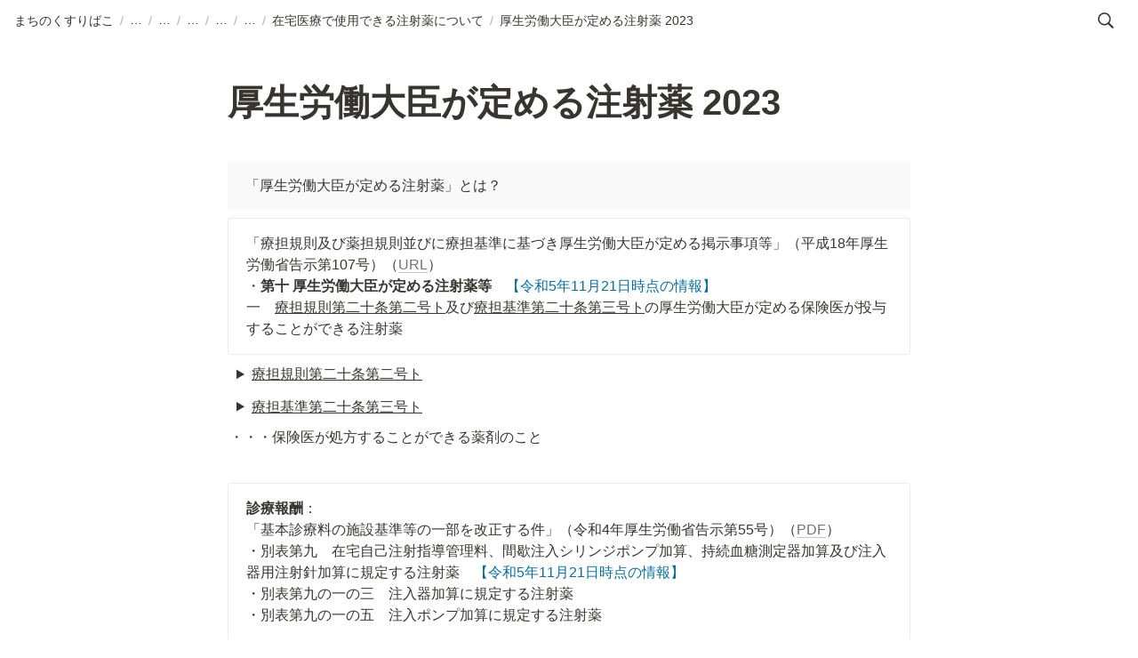

--- FILE ---
content_type: text/html; charset=utf-8
request_url: https://ph-info.info/2c8c11563050497c8bb83d4d25b3b3f4
body_size: 197835
content:
<!DOCTYPE html><html lang="ja"><head><meta charSet="utf-8" data-next-head=""/><meta name="viewport" content="width=device-width" data-next-head=""/><meta name="google-site-verification" content="rAj6E-M45ca8Aha5PvAVj7eZE4Ez_uKhRrE7x2HZa18" data-next-head=""/><script async="" src="https://www.googletagmanager.com/gtag/js?id=G-G82G04DCVH" data-next-head=""></script><script data-next-head="">
  window.dataLayer = window.dataLayer || [];
  function gtag(){dataLayer.push(arguments);}
  gtag('js', new Date());

  gtag('config', 'G-G82G04DCVH');
</script><script async="" src="https://pagead2.googlesyndication.com/pagead/js/adsbygoogle.js?client=ca-pub-3611301709623838" crossorigin="anonymous" data-next-head=""></script><script async="" src="https://www.googletagmanager.com/gtag/js?id=G-N8RH5P7PFW" data-next-head=""></script><script data-next-head="">
  window.dataLayer = window.dataLayer || [];
  function gtag(){dataLayer.push(arguments);}
  gtag('js', new Date());

  gtag('config', 'G-N8RH5P7PFW');
</script><link href="https://fonts.googleapis.com/css2?family=Noto+Sans+JP:wght@400;700&amp;display=swap" rel="stylesheet" data-next-head=""/><script async="" src="https://www.googletagmanager.com/gtag/js?id=G-G82G04DCVH" data-next-head=""></script><script data-next-head="">
  window.dataLayer = window.dataLayer || [];
  function gtag(){dataLayer.push(arguments);}
  gtag('js', new Date());

  gtag('config', 'G-G82G04DCVH');
</script><meta name="generator" content="Wraptas.com" data-next-head=""/><title data-next-head="">厚生労働大臣が定める注射薬 2023</title><meta property="og:title" content="厚生労働大臣が定める注射薬 2023" data-next-head=""/><meta property="og:site_name" content="まちのくすりばこ" data-next-head=""/><meta name="description" content="・・・保険医が処方することができる薬剤のこと  ・・・処方可能な薬剤のうち、加算対象となる注射剤（重複算定不可などの詳細は個別に確認を）  ・・・「第十 厚生労働大臣が定める注射薬等」と一致 「別表2」かつ「別表3」・・・自己注射のための特定保険医療材料は処方箋で交付可能。（自己注射以外の特定保険医療材料は処置で算定" data-next-head=""/><meta property="og:description" content="・・・保険医が処方することができる薬剤のこと  ・・・処方可能な薬剤のうち、加算対象となる注射剤（重複算定不可などの詳細は個別に確認を）  ・・・「第十 厚生労働大臣が定める注射薬等」と一致 「別表2」かつ「別表3」・・・自己注射のための特定保険医療材料は処方箋で交付可能。（自己注射以外の特定保険医療材料は処置で算定" data-next-head=""/><meta property="og:url" content="https://ph-info.info/2c8c11563050497c8bb83d4d25b3b3f4" data-next-head=""/><link rel="canonical" href="https://ph-info.info/2c8c11563050497c8bb83d4d25b3b3f4" data-next-head=""/><link rel="icon" type="image/png" href="/images/favicon.png" data-next-head=""/><link rel="apple-touch-icon" href="/images/favicon.png" sizes="180x180" data-next-head=""/><link type="application/rss+xml" rel="alternate" title="まちのくすりばこ" href="https://ph-info.info/feed.xml" data-next-head=""/><meta property="og:image" data-next-head=""/><meta name="twitter:image" data-next-head=""/><meta name="thumbnail" data-next-head=""/><meta property="og:image:width" content="1200" data-next-head=""/><meta property="og:image:height" content="630" data-next-head=""/><meta property="og:type" content="website" data-next-head=""/><meta name="twitter:card" content="summary" data-next-head=""/><link rel="stylesheet preload" href="/styles/styles.css?yUVbFlJX5B_EQdwPgR-NX" as="style" data-next-head=""/><link rel="stylesheet preload" href="/styles/global.css?yUVbFlJX5B_EQdwPgR-NX" as="style" data-next-head=""/><link href="/api/style?siteid=ph-info&amp;updated=1753330547162" rel="stylesheet preload" as="style" data-next-head=""/><style></style><link data-next-font="" rel="preconnect" href="/" crossorigin="anonymous"/><link rel="preload" href="/_next/static/css/e412166e9eecb4db.css" as="style"/><link rel="stylesheet" href="/_next/static/css/e412166e9eecb4db.css" data-n-g=""/><link rel="preload" href="/_next/static/css/dd42846f82cfe0b2.css" as="style"/><link rel="stylesheet" href="/_next/static/css/dd42846f82cfe0b2.css"/><noscript data-n-css=""></noscript><script defer="" nomodule="" src="/_next/static/chunks/polyfills-42372ed130431b0a.js"></script><script defer="" src="/_next/static/chunks/ff393d78.f2e4ce642b58e98a.js"></script><script defer="" src="/_next/static/chunks/3dd664d2.51690c38387c8271.js"></script><script defer="" src="/_next/static/chunks/7e42aecb.94f8c450c54b9556.js"></script><script defer="" src="/_next/static/chunks/454e6ae6.f9e6837f0b34d7f7.js"></script><script defer="" src="/_next/static/chunks/857105ed.35c53b98cd9ba480.js"></script><script defer="" src="/_next/static/chunks/1366.ab798d20aed295d8.js"></script><script defer="" src="/_next/static/chunks/830.bc3382824a52266d.js"></script><script defer="" src="/_next/static/chunks/2078.32e8df7ec83c93f3.js"></script><script defer="" src="/_next/static/chunks/9112.1616682e0188333d.js"></script><script defer="" src="/_next/static/chunks/8736.b4d89b9910a98637.js"></script><script defer="" src="/_next/static/chunks/3246.db091fda18b3b6a7.js"></script><script defer="" src="/_next/static/chunks/4134.b816df37cb03d6a7.js"></script><script src="/_next/static/chunks/webpack-7db48c7da1e6a3d9.js" defer=""></script><script src="/_next/static/chunks/framework-a676db37b243fc59.js" defer=""></script><script src="/_next/static/chunks/main-8f677ba50a316bab.js" defer=""></script><script src="/_next/static/chunks/pages/_app-71bb7b06ad621944.js" defer=""></script><script src="/_next/static/chunks/8645-96c4a1f21df67ab9.js" defer=""></script><script src="/_next/static/chunks/834-ae655d4283a6ac90.js" defer=""></script><script src="/_next/static/chunks/pages/%5B...slug%5D-dede44c15ff13ebd.js" defer=""></script><script src="/_next/static/yUVbFlJX5B_EQdwPgR-NX/_buildManifest.js" defer=""></script><script src="/_next/static/yUVbFlJX5B_EQdwPgR-NX/_ssgManifest.js" defer=""></script></head><body><div id="__next"><div class="lang-ja notion page page_id-2c8c11563050497c8bb83d4d25b3b3f4 page-2c8c11563050497c8bb83d4d25b3b3f4 [base64]" data-site-id="ph-info" data-page-id="2c8c11563050497c8bb83d4d25b3b3f4" data-pagedepth="8" data-pagetype="page" data-section-separate="4"><header class="header"><div class="header__contentsWrapper"><div class="header__logoArea"><div class="breadcrumbs headerBreadcrumb"><a class="breadcrumb__link passive" href="/"><span class="breadcrumb__title">まちのくすりばこ</span></a><span class="breadcrumb__spacer">/</span><a class="breadcrumb__link passive between between-under" href="/di"><span class="breadcrumb__title">Drug Information</span></a><span class="breadcrumb__spacer">/</span><a class="breadcrumb__link passive between between-under" href="/19fa2d0dcc9d805ca590dc75f65ff016"><span class="breadcrumb__title">医薬品情報集</span></a><span class="breadcrumb__spacer">/</span><a class="breadcrumb__link passive between between-under" href="/1a8a2d0dcc9d80fe990ee919df96da48"><span class="breadcrumb__title">MENU_医薬品情報集</span></a><span class="breadcrumb__spacer">/</span><a class="breadcrumb__link passive between between-under" href="/26da2d0dcc9d8090b1a5e9c75bd76e86"><span class="breadcrumb__title">医薬品情報まとめ</span></a><span class="breadcrumb__spacer">/</span><a class="breadcrumb__link passive between between-under" href="/26da2d0dcc9d80f5bce6d441d3048502"><span class="breadcrumb__title">DI</span></a><span class="breadcrumb__spacer">/</span><a class="breadcrumb__link passive between" href="/ccfc457275ae45b18e568e1125debe7f"><span class="breadcrumb__title">在宅医療で使用できる注射薬について</span></a><span class="breadcrumb__spacer">/</span><span class="breadcrumb__link active"><span class="breadcrumb__title">厚生労働大臣が定める注射薬 2023</span></span></div></div><button id="header-btn-search" aria-label="検索" aria-haspopup="dialog" class="header__searchOpenBtn"><svg class="notion-icon" viewBox="0 0 17 17"><path d="M6.78027 13.6729C8.24805 13.6729 9.60156 13.1982 10.709 12.4072L14.875 16.5732C15.0684 16.7666 15.3232 16.8633 15.5957 16.8633C16.167 16.8633 16.5713 16.4238 16.5713 15.8613C16.5713 15.5977 16.4834 15.3516 16.29 15.1582L12.1504 11.0098C13.0205 9.86719 13.5391 8.45215 13.5391 6.91406C13.5391 3.19629 10.498 0.155273 6.78027 0.155273C3.0625 0.155273 0.0214844 3.19629 0.0214844 6.91406C0.0214844 10.6318 3.0625 13.6729 6.78027 13.6729ZM6.78027 12.2139C3.87988 12.2139 1.48047 9.81445 1.48047 6.91406C1.48047 4.01367 3.87988 1.61426 6.78027 1.61426C9.68066 1.61426 12.0801 4.01367 12.0801 6.91406C12.0801 9.81445 9.68066 12.2139 6.78027 12.2139Z"></path></svg></button><div id="headerMenu" class="header__menu" tabindex="-1"><div class="header__menuWrapper"><button id="header-btn-close" aria-label="メニューを閉じる" class="header__menuCloseBtn"><svg viewBox="0 0 329 329"><g><path d="m194.800781 164.769531 128.210938-128.214843c8.34375-8.339844 8.34375-21.824219 0-30.164063-8.339844-8.339844-21.824219-8.339844-30.164063 0l-128.214844 128.214844-128.210937-128.214844c-8.34375-8.339844-21.824219-8.339844-30.164063 0-8.34375 8.339844-8.34375 21.824219 0 30.164063l128.210938 128.214843-128.210938 128.214844c-8.34375 8.339844-8.34375 21.824219 0 30.164063 4.15625 4.160156 9.621094 6.25 15.082032 6.25 5.460937 0 10.921875-2.089844 15.082031-6.25l128.210937-128.214844 128.214844 128.214844c4.160156 4.160156 9.621094 6.25 15.082032 6.25 5.460937 0 10.921874-2.089844 15.082031-6.25 8.34375-8.339844 8.34375-21.824219 0-30.164063zm0 0"></path></g></svg></button></div></div></div></header><div class="container"><main class="contents no-icon" data-block-id="2c8c1156-3050-497c-8bb8-3d4d25b3b3f4" id="block-2c8c11563050497c8bb83d4d25b3b3f4"><section class="titleSection"><div class="titleSection__contentsWrapper"><h1 class="title">厚生労働大臣が定める注射薬 2023</h1><div class="pageDatetime"><time class="pageDatetime__created" itemProp="dateCreated datePublished" dateTime="2024-02-05T02:10:20.581Z"><span class="pageDatetime__created__day">2024/2/5</span><span class="pageDatetime__created__time"> 11:10</span></time><time class="pageDatetime__edited" itemProp="dateModified" dateTime="2024-06-13T07:19:16.811Z"><span class="pageDatetime__edited__day">2024/6/13</span><span class="pageDatetime__edited__time"> 16:19</span></time></div></div></section><section class="separatedSection" id="section-first"><div class="separatedSection__contentsWrapper"><div class="notion-callout notion-gray_background_co" data-block-id="4f9f84c8-1286-4ff8-9db5-c29c9ce8f58b" id="block-4f9f84c812864ff89db5c29c9ce8f58b" data-hascontent="false"><div class="notion-callout-text"><span>「厚生労働大臣が定める注射薬」とは？</span></div></div><div class="notion-callout notion-default_co" data-block-id="6b1166c2-b633-4518-9bbd-31dc80c7f2ef" id="block-6b1166c2b63345189bbd31dc80c7f2ef" data-hascontent="false"><div class="notion-callout-text"><span>「療担規則及び薬担規則並びに療担基準に基づき厚生労働大臣が定める掲示事項等」（平成18年厚生労働省告示第107号）（</span><a target="_blank" rel="noopener noreferrer" class="notion-link" href="https://www.mhlw.go.jp/web/t_doc?dataId=84aa7837&amp;dataType=0&amp;pageNo=1">URL</a><span>）
・</span><b>第十 厚生労働大臣が定める注射薬等</b><span>　</span><span class="notion-blue">【令和5年11月21日時点の情報】</span><span>
一　</span><span class="notion-inline-underscore">療担規則第二十条第二号ト</span><span>及び</span><span class="notion-inline-underscore">療担基準第二十条第三号ト</span><span>の厚生労働大臣が定める保険医が投与することができる注射薬</span></div></div><details class="notion-toggle" data-block-id="f883c0cb-3fc1-4995-881c-ed4db68d2387" id="block-f883c0cb3fc14995881ced4db68d2387"><summary><span class="notion-inline-underscore">療担規則第二十条第二号ト</span></summary><div><div class="notion-text" data-block-id="d788bc62-0acc-4470-88cd-a84d2acd0787" id="block-d788bc620acc447088cda84d2acd0787"><b>ト　</b><span>注射薬は、患者に療養上必要な事項について適切な注意及び指導を行い、厚生労働大臣の定める注射薬に限り投与することができることとし、その投与量は、症状の経過に応じたものでなければならず、厚生労働大臣が定めるものについては当該厚生労働大臣が定めるものごとに一回十四日分、三十日分又は九十日分を限度とする。</span></div><div class="notion-blank" data-block-id="7ab395da-65e7-407a-bbb6-b98d97656d29" id="block-7ab395da65e7407abbb6b98d97656d29"> </div></div></details><details class="notion-toggle" data-block-id="c5384113-767f-4264-a81c-592bbe9a5d25" id="block-c5384113767f4264a81c592bbe9a5d25"><summary><span class="notion-inline-underscore">療担基準第二十条第三号ト</span></summary><div><div class="notion-text" data-block-id="0c16621b-1272-4a0f-86e3-c7c0b7856538" id="block-0c16621b12724a0f86e3c7c0b7856538"><span>第二十条（診療の具体的方針）</span></div><div class="notion-text" data-block-id="4b69b864-0c7a-4ce0-88dd-80370be8a489" id="block-4b69b8640c7a4ce088dd80370be8a489"><span>ト　注射薬は、患者に療養上必要な事項について適切な注意及び指導を行い、別に厚生労働大臣の定める注射薬に限り投与することができることとし、その投与量は、症状の経過に応じたものでなければならず、別に厚生労働大臣が定めるものについては当該別に厚生労働大臣が定めるものごとに一回十四日分、三十日分又は九十日分を限度とする。</span></div></div></details><div class="notion-text" data-block-id="65d88a4b-6fbe-4837-bec5-7051a478f23d" id="block-65d88a4b6fbe4837bec57051a478f23d"><span>・・・保険医が処方することができる薬剤のこと</span></div><div class="notion-blank" data-block-id="1908d7be-ff5d-4058-afc1-a6a2eee3cd26" id="block-1908d7beff5d4058afc1a6a2eee3cd26"> </div><div class="notion-callout notion-default_co" data-block-id="b8a72a9a-1773-47ef-8d28-02d37677cf25" id="block-b8a72a9a177347ef8d2802d37677cf25" data-hascontent="false"><div class="notion-callout-text"><b>診療報酬</b><span>：
「基本診療料の施設基準等の一部を改正する件」（令和4年厚生労働省告示第55号）（</span><a target="_blank" rel="noopener noreferrer" class="notion-link" href="https://www.mhlw.go.jp/content/12404000/000908781.pdf">PDF</a><span>）
・別表第九　在宅自己注射指導管理料、間歇注入シリンジポンプ加算、持続血糖測定器加算及び注入器用注射針加算に規定する注射薬　</span><span class="notion-blue">【令和5年11月21日時点の情報】</span><span>
・別表第九の一の三　注入器加算に規定する注射薬
・別表第九の一の五　注入ポンプ加算に規定する注射薬</span></div></div><div class="notion-text" data-block-id="807c4312-7b8b-4334-94b0-9f2bbe7b4eab" id="block-807c43127b8b433494b09f2bbe7b4eab"><span>・・・処方可能な薬剤のうち、加算対象となる注射剤（重複算定不可などの詳細は個別に確認を）</span></div><div class="notion-blank" data-block-id="2906e5d9-acb8-49c3-a288-4899b37fa1c6" id="block-2906e5d9acb849c3a2884899b37fa1c6"> </div><div class="notion-callout notion-default_co" data-block-id="fac2763d-1dda-4c94-9746-3971ca15a967" id="block-fac2763d1dda4c9497463971ca15a967" data-hascontent="false"><div class="notion-callout-text"><span>「診療報酬の算定方法の一部改正に伴う実施上の留意事項について（通知）」（令和4年3月4日、保医発0304第1号）
・別添1　医科診療報酬点数表に関する事項（</span><a target="_blank" rel="noopener noreferrer" class="notion-link" href="https://www.mhlw.go.jp/content/12404000/000984041.pdf">PDF</a><span>）P269
　・C101　在宅自己注射指導管理料
　・第3節 薬剤料 C200 薬剤【厚生労働大臣の定める注射薬】 </span><span class="notion-blue">【令和5年11月21日時点の情報】</span></div></div><blockquote class="notion-quote" data-block-id="ae8fc3e6-09e2-45eb-894a-5d4db6371147" id="block-ae8fc3e609e245eb894a5d4db6371147"><span>C200 薬剤
(1) 次の厚生労働大臣の定める注射薬に限り投与することができる。 【厚生労働大臣の定める注射薬】</span></blockquote><div class="notion-text" data-block-id="44be2800-3d6d-4e29-a651-c6787f457762" id="block-44be28003d6d4e29a651c6787f457762"><span>・・・「</span><b>第十 厚生労働大臣が定める注射薬等</b><span>」と一致</span></div><div class="notion-callout notion-default_co" data-block-id="98394319-3892-486c-8849-895b131b1b27" id="block-983943193892486c8849895b131b1b27" data-hascontent="false"><div class="notion-callout-text"><span>「診療報酬の算定方法の一部改正に伴う実施上の留意事項について（通知）」（令和4年3月4日、保医発0304第1号）
・別添3　調剤報酬点数票に関する事項（</span><a target="_blank" rel="noopener noreferrer" class="notion-link" href="https://www.mhlw.go.jp/content/12404000/000923500.pdf">PDF</a><span>）
　・区分01 薬剤調製料　(5) 注射薬・・・「注射薬のうち支給できるもの」として、「イ」に挙げられている薬剤 </span><span class="notion-blue">【令和5年11月21日時点の情報】</span><span>
　・別表2 (P54) ・・・特定保険医療材料（製剤の自己注射のために用いる注射器・注射針）は、保険薬局で交付できる　</span><span class="notion-blue">【令和5年11月21日時点の情報】</span><span>
　・別表3 (P54)・・・自己注射以外で使用するために必要な特定保険医療材料は保険薬局で交付できない（処置として算定）　</span><span class="notion-blue">【令和5年11月21日時点の情報】</span></div></div><div class="notion-text" data-block-id="da938ab0-764b-4528-aa52-76690ee0b0a5" id="block-da938ab0764b4528aa5276690ee0b0a5"><span>「別表2」かつ「別表3」・・・自己注射のための特定保険医療材料は処方箋で交付可能。（自己注射以外の特定保険医療材料は処置で算定してもらう）</span></div><div class="notion-blank" data-block-id="c3efdb5d-c4f0-414e-8fc8-305f9a8f669c" id="block-c3efdb5dc4f0414e8fc8305f9a8f669c"> </div><div class="notion-blank" data-block-id="50b115c9-1c21-4640-95a1-9f7e99a558ea" id="block-50b115c91c21464095a19f7e99a558ea"> </div><div class="notion-blank" data-block-id="faba4fc7-b310-4449-b601-106879fd465b" id="block-faba4fc7b3104449b601106879fd465b"> </div></div></section><section class="separatedSection" id="section-block-1847922060ea476f8180664f6159fbf5"><div class="separatedSection__contentsWrapper"><div class="notion-text" data-block-id="c8dd96e6-9eec-41fc-a0f9-dec877cadda9" id="block-c8dd96e69eec41fca0f9dec877cadda9"><span>令和6年診療報酬改定</span></div><div class="notion-callout notion-default_co" data-block-id="d168fc26-82f3-45c2-927a-561cecf45092" id="block-d168fc2682f345c2927a561cecf45092" data-hascontent="false"><div class="notion-callout-text"><span>「療担規則及び薬担規則並びに療担基準に基づき厚生労働大臣が定める掲示事項等」（平成18年厚生労働省告示第107号）（</span><a target="_blank" rel="noopener noreferrer" class="notion-link" href="https://www.mhlw.go.jp/web/t_doc?dataId=84aa7837&amp;dataType=0&amp;pageNo=1">URL</a><span>）
・</span><b>第十 厚生労働大臣が定める注射薬等</b><span>　
一　</span><span class="notion-inline-underscore">療担規則第二十条第二号ト</span><span>及び</span><span class="notion-inline-underscore">療担基準第二十条第三号ト</span><span>の厚生労働大臣が定める保険医が投与することができる注射薬</span></div></div><div class="notion-callout notion-default_co" data-block-id="1a2fdf83-26d9-405b-89d0-fd6952b86624" id="block-1a2fdf8326d9405b89d0fd6952b86624" data-hascontent="false"><div class="notion-callout-text"><b>診療報酬</b><span>：
「基本診療料の施設基準等の一部を改正する件」（令和6年厚生労働省告示第54号）（</span><a target="_blank" rel="noopener noreferrer" class="notion-link" href="https://www.mhlw.go.jp/content/12404000/001239962.pdf">PDF</a><span>）
・別表第九　在宅自己注射指導管理料、間歇注入シリンジポンプ加算、持続血糖測定器加算及び注入器用注射針加算に規定する注射薬　</span><span class="notion-blue">【令和5年11月21日時点の情報】</span><span>
・別表第九の一の三　注入器加算に規定する注射薬
・別表第九の一の五　注入ポンプ加算に規定する注射薬</span></div></div><div class="notion-callout notion-default_co" data-block-id="0dbdfc40-6966-4e6a-b867-6e8ae5d1cd0e" id="block-0dbdfc4069664e6ab8676e8ae5d1cd0e" data-hascontent="true"><div class="notion-callout-text"><span>C101 在宅自己注射指導管理料</span><div><div class="notion-text" data-block-id="1490a68e-2dd3-42d3-94b4-4bb7d441c7c0" id="block-1490a68e2dd342d394b44bb7d441c7c0"><span>1 複雑な場合 1,230点</span></div><div class="notion-text" data-block-id="f0b8e8de-75fd-4249-a6b2-6fe038d5c1f7" id="block-f0b8e8de75fd4249a6b26fe038d5c1f7"><span>2 1以外の場合</span><div class="notion-text-children"><div class="notion-text" data-block-id="ba90181e-90f9-43de-8148-6557e0aacb98" id="block-ba90181e90f943de81486557e0aacb98"><span>イ 月27回以下の場合 650点</span></div><div class="notion-text" data-block-id="98659794-b310-4912-adcb-25a5043d9aeb" id="block-98659794b3104912adcb25a5043d9aeb"><span>ロ 月28回以上の場合 750点</span></div></div></div><div class="notion-text" data-block-id="7b9ecd84-feca-472b-90a5-274dffd7576d" id="block-7b9ecd84feca472b90a5274dffd7576d"><span>注1 </span><span class="notion-inline-underscore">別に厚生労働大臣が定める注射薬</span><span>の自己注射を行っている入院中の患者以外の患者に対して、自己注射に関する指導管理を行った場合に算定する。ただし、同一月に区分番号B001-2-12に掲げる外来腫瘍化学療法診療料又は第6部の通則第6号に規定する外来化学療法加算を算定している患者については、当該管理料を算定できない。</span><div class="notion-text-children"><div class="notion-text" data-block-id="5011e3be-a7ad-4555-a759-54176cec8ab2" id="block-5011e3bea7ad4555a75954176cec8ab2"><span class="notion-inline-underscore">別表第九</span></div></div></div></div></div></div><div class="notion-blank" data-block-id="374cd34b-0080-4be9-9186-ef5719ff3786" id="block-374cd34b00804be99186ef5719ff3786"> </div><div class="notion-callout notion-default_co" data-block-id="eddbddf1-7cfc-4382-8b5f-738a8077fc16" id="block-eddbddf17cfc43828b5f738a8077fc16" data-hascontent="false"><div class="notion-callout-text"><span>「診療報酬の算定方法の一部改正に伴う実施上の留意事項について（通知）」（令和6年3月5日、保医発0305第4号）
・別添1　医科診療報酬点数表に関する事項（</span><a target="_blank" rel="noopener noreferrer" class="notion-link" href="https://www.mhlw.go.jp/content/12404000/001240265.pdf">PDF</a><span>）
　・C101　在宅自己注射指導管理料　P271
　・第3節 薬剤料 C200 薬剤【厚生労働大臣の定める注射薬】　P297</span></div></div><blockquote class="notion-quote" data-block-id="fe045d1f-03c0-4bc4-9551-f6034b6af6e5" id="block-fe045d1f03c04bc49551f6034b6af6e5"><span>第3節 薬剤料
C200 薬剤
(1) 次の厚生労働大臣の定める注射薬に限り投与することができる。 【厚生労働大臣の定める注射薬】</span><div><div class="notion-file" data-block-id="cc6ee847-fbb4-47c6-8916-d952bde09441" id="block-cc6ee847fbb447c68916d952bde09441"><a class="notion-file-link" href="https://s3.ap-northeast-1.amazonaws.com/wraptas-prod/ph-info/cc6ee847-fbb4-47c6-8916-d952bde09441/1d9a974ebf13ae23458cfaec6f9ed0fe.pdf" target="_blank" rel="noopener noreferrer"><svg class="notion-file-icon" width="16" viewBox="0 0 30 30"><path d="M22,8v12c0,3.866-3.134,7-7,7s-7-3.134-7-7V8c0-2.762,2.238-5,5-5s5,2.238,5,5v12c0,1.657-1.343,3-3,3s-3-1.343-3-3V8h-2v12c0,2.762,2.238,5,5,5s5-2.238,5-5V8c0-3.866-3.134-7-7-7S6,4.134,6,8v12c0,4.971,4.029,9,9,9s9-4.029,9-9V8H22z"></path></svg><div class="notion-file-info"><div class="notion-file-title"><span>P297-299 C200.pdf</span></div><div class="notion-file-size"><span>482.9KB</span></div></div></a></div></div></blockquote><div class="notion-blank" data-block-id="973549f2-c5c4-4654-92bb-013e9cdf2956" id="block-973549f2c5c4465492bb013e9cdf2956"> </div></div></section></main><footer class="footer"><div class="footer__contentsWrapper"><div class="notion-blank" data-block-id="29a474fc-494b-4a1a-9aab-16d738e7af57" id="block-29a474fc494b4a1a9aab16d738e7af57"> </div><div class="notion-blank" data-block-id="27de9523-8957-4054-b71e-f8e7b7926dfd" id="block-27de952389574054b71ef8e7b7926dfd"> </div><hr class="notion-hr" data-block-id="1b853bb0-9ac1-4bd9-8759-05e9ee7a9d9e" id="block-1b853bb09ac14bd9875905e9ee7a9d9e"/><div class="notion-text" data-block-id="1ebcf1a6-5346-4b50-95da-eda179c56dbc" id="block-1ebcf1a653464b5095daeda179c56dbc"><span>TOP PAGE | </span><a class="notion-link" href="/highrisk">ハイリスク薬</a><span> | </span><a class="notion-link" href="/sp">スペシャルポピュレーション</a><span> | </span><a class="notion-link" href="/safety">医療安全情報</a><span> | </span><a class="notion-link" href="/tool">服薬指導用ツール</a><span> | </span><a class="notion-link" href="/di">医薬品情報 DI</a><span> | </span><a class="notion-link" href="/385b9afd7db748aaa8238aadf4a67065">普及啓発資料</a><span> | </span><a class="notion-link" href="/dinews">医薬品関連ニュース</a><span> | </span><a class="notion-link" href="/860acd8415df4b4d9d1ea7a090cbd6ef">About Me</a><span> | </span><a class="notion-link" href="/policy">プライバシーポリシー</a><span> </span></div><div class="notion-text" data-block-id="80a35e1f-2b85-47ee-b0be-47f5820ee5c6" id="block-80a35e1f2b8547eeb0be47f5820ee5c6"><b>©まちのくすりばこ Pharmaceutical information, just for you. since 2023</b></div></div></footer></div></div></div><script id="__NEXT_DATA__" type="application/json">{"props":{"pageProps":{"siteData":{"uid":"9she88D16AXqrs3CnqAkKpohPSB2","topPageSpaceId":"87f3f1e7-7a9c-47f7-8501-8fa62505ea04","shouldDisplayOnlyChildrenPages":true,"siteName":"まちのくすりばこ","isCaptionLink":true,"id":"ph-info","enableLinkButton":true,"lang":"ja","isDisableImageZoom":true,"injectHtmlCodeBlock":true,"createdAt":1684374672011,"topPageUrl":"https://ph-info.notion.site/7ab9ae41441f4f4a8f37de9b90e557d6","isSearchOn":true,"sectionSeparateHeadingNumber":"4","themeCssId":"","isDarkMode":false,"switchCollectionViewTabs":true,"enableUrlLink":true,"redirectOwnDomain":true,"getOnlyDb":false,"twitterCardSummary":true,"footerPageUrl":"https://www.notion.so/ph-info/711c93df5b8648e1b41cf1495fc0121c?pvs=4","isShowBreadcrumbFooter":false,"isShowBreadcrumb":false,"cssWriting":".notion-collection-card-property .notion-page-title-text {\n    white-space: break-spaces; /* 文字が切れずに改行するように */\n    line-height: 1.5; /* ２行になると行間が狭いので、少し広めに */\n}\n/* ↑だけだと、アイコンが上下中心揃えになるので、上揃えにしたい場合は以下も追加 */\n.notion-collection-card-property .notion-page-title {\n    align-items: flex-start;\n}\n#page_top {\n    width: 50px;\n    height: 50px;\n    position: fixed;\n    right: 20px;\n    bottom: 20px;\n    background: rgb(66 192 226);\n    opacity: 0.7;\n    display: block;\n    text-decoration: none;\n    font-weight: bold;\n    font-size: 25px;\n    color: #fff;\n    margin: auto;\n    text-align: center;\n    line-height: 50px;\n    border-radius: 25px;\n}\n\n#page_top:hover {\n    opacity :0.4;\n}\n.header {\n  position: relative; /* スクロール追従させない */\n}\n.page \n\n.page {\n  font-family: \"Noto Sans JP\", \"Helvetica Neue\", Arial,\n    \"Hiragino Kaku Gothic ProN\", \"Hiragino Sans\", Meiryo, sans-serif;\n}\n","injectHtml":"\u003cmeta name=\"google-site-verification\" content=\"rAj6E-M45ca8Aha5PvAVj7eZE4Ez_uKhRrE7x2HZa18\" /\u003e\n\u003c!-- Google tag (gtag.js) --\u003e\n\u003cscript async src=\"https://www.googletagmanager.com/gtag/js?id=G-G82G04DCVH\"\u003e\u003c/script\u003e\n\u003cscript\u003e\n  window.dataLayer = window.dataLayer || [];\n  function gtag(){dataLayer.push(arguments);}\n  gtag('js', new Date());\n\n  gtag('config', 'G-G82G04DCVH');\n\u003c/script\u003e\n\u003cscript async src=\"https://pagead2.googlesyndication.com/pagead/js/adsbygoogle.js?client=ca-pub-3611301709623838\"\n     crossorigin=\"anonymous\"\u003e\u003c/script\u003e\n     \n\u003c!-- Google tag (gtag.js) --\u003e\n\u003cscript async src=\"https://www.googletagmanager.com/gtag/js?id=G-N8RH5P7PFW\"\u003e\u003c/script\u003e\n\u003cscript\u003e\n  window.dataLayer = window.dataLayer || [];\n  function gtag(){dataLayer.push(arguments);}\n  gtag('js', new Date());\n\n  gtag('config', 'G-N8RH5P7PFW');\n\u003c/script\u003e\n\n\u003clink href=\"https://fonts.googleapis.com/css2?family=Noto+Sans+JP:wght@400;700\u0026display=swap\" rel=\"stylesheet\"\u003e\n\n\u003c!-- Google tag (gtag.js) --\u003e\n\u003cscript async src=\"https://www.googletagmanager.com/gtag/js?id=G-G82G04DCVH\"\u003e\u003c/script\u003e\n\u003cscript\u003e\n  window.dataLayer = window.dataLayer || [];\n  function gtag(){dataLayer.push(arguments);}\n  gtag('js', new Date());\n\n  gtag('config', 'G-G82G04DCVH');\n\u003c/script\u003e","domain":"ph-info.info","slugsWithMeta":{"20250403":{"textPageContentType":"text/plain","notionPageUrl":"https://ph-info.notion.site/1c8a2d0dcc9d80d5ae17d20a2b6ccd22?pvs=4","textPageContent":"","pageType":"notion"},"$top":{"notionPageUrl":""},"sp/senior":{"notionPageUrl":"https://www.notion.so/ph-info/cef2e887e9254ffeafff9bbdf19552d3?pvs=4"},"DDI":{"notionPageUrl":"https://www.notion.so/ph-info/0ad5c83c72ad42aa9e7a65381e4cdf46?pvs=4","textPageContent":"","textPageContentType":"text/plain","pageType":"notion"},"93qa":{"notionPageUrl":"https://www.notion.so/ph-info/Q-A-1d692b1dde124467993de2618caeeb64?pvs=4"},"tool":{"notionPageUrl":"https://www.notion.so/ph-info/afd95166ff4f4c1b8a3cfe4ba7702ce1?pvs=4"},"dinews":{"notionPageUrl":"https://www.notion.so/ph-info/NEWS-038aaf46a7ff444697b9fc90b513bc7a?pvs=4"},"di/20230809":{"notionPageUrl":"https://www.notion.so/ph-info/2023-08-09-13a49717633c48e6bcc89b5e065c9fd9?pvs=4"},"seikatu_to_kusuri":{"textPageContent":"","pageType":"notion","textPageContentType":"text/plain","notionPageUrl":"https://ph-info.notion.site/bcbfe4a44d3744d8bbb217e40922215c?pvs=4"},"highrisk/dm":{"notionPageUrl":"https://www.notion.so/ph-info/6-fa14d51109c94860b0eeab9d02c51aca?pvs=4"},"highrisk/DM_inj_seizai":{"notionPageUrl":"https://www.notion.so/ph-info/6-bf7097ce7c9b42a3976c3a19d25d6d3f?pvs=4"},"iyakuhinkyoukyu":{"notionPageUrl":"https://www.notion.so/ph-info/5ff67cea0ff742f985ecff7709733f17?pvs=4"},"Rp":{"notionPageUrl":"https://ph-info.notion.site/bfa2d70120344d38b7b87a31c48ca8ed"},"di/20231101":{"notionPageUrl":"https://www.notion.so/ph-info/2023-11-01-6d431def4839468ab7177308d53dd647?pvs=4"},"rehayaku":{"textPageContent":"","pageType":"notion","notionPageUrl":"https://ph-info.notion.site/bcbfe4a44d3744d8bbb217e40922215c?pvs=4","textPageContentType":"text/plain"},"sp/ckd":{"notionPageUrl":"https://www.notion.so/ph-info/51561f01e83044acbe7008586f9a4e52?pvs=4"},"kusuriQA":{"textPageContent":"","pageType":"notion","notionPageUrl":"https://ph-info.notion.site/Q-A-1d692b1dde124467993de2618caeeb64?pvs=4","textPageContentType":"text/plain"},"safety":{"notionPageUrl":"https://www.notion.so/ph-info/750c2be1d0674587864ed2edbfe1257d"},"kango":{"notionPageUrl":"https://www.notion.so/ph-info/4e00e70d183648f4ba434b64d39c0730?pvs=4"},"policy":{"notionPageUrl":"https://www.notion.so/ph-info/2dfc0d1ed0594fa393fc00ffa16f2faa?pvs=4"},"di/20230524":{"notionPageUrl":"https://www.notion.so/ph-info/2023-05-24-f76217e8000549c3b97a4edd01c6c65d?pvs=4"},"highrisk":{"notionPageUrl":"https://www.notion.so/ph-info/ac6c87de278e46c791caef644a160cdb"},"sp/pregnancy_lactation":{"notionPageUrl":"https://www.notion.so/ph-info/19dcc1076114428e914283e10183132b?pvs=4"},"school":{"notionPageUrl":"https://ph-info.notion.site/b50387bd17404d79adc5dec3be44d6e5?pvs=4","textPageContent":"","pageType":"notion"},"di/20230616":{"notionPageUrl":"https://www.notion.so/ph-info/2023-06-16-1f88bd3d798942c9871d8d4b03f202d5?pvs=4"},"kodomo":{"textPageContent":"","notionPageUrl":"https://www.notion.so/ph-info/10ca2d0dcc9d80f1a44cd1b8bbdc224f?pvs=4","pageType":"notion"},"di":{"notionPageUrl":"https://www.notion.so/ph-info/DI-fc0c886b313a455d8b1dc84ba5c466d6?pvs=4"},"di/20230830":{"notionPageUrl":"https://www.notion.so/ph-info/2023-08-30-94e8a591fd06435d889fb81f0ad45dba?pvs=4"},"sp":{"notionPageUrl":"https://www.notion.so/ph-info/4c01caad6923475b867398bbd5aa6933"},"qainfo":{"notionPageUrl":"https://www.notion.so/ph-info/3ca072c653eb4325aba75206c499fbaf?pvs=4"},"interaction":{"textPageContent":"","textPageContentType":"text/plain","pageType":"notion","notionPageUrl":"https://ph-info.notion.site/0ad5c83c72ad42aa9e7a65381e4cdf46?pvs=4"},"sp/children":{"notionPageUrl":"https://www.notion.so/ph-info/543b8b87184b498f9e0d6d8d4d8124f6?pvs=4"},"20250404epi":{"notionPageUrl":"https://ph-info.notion.site/1c9a2d0dcc9d8096bd93f0d8d9f58107?pvs=4","pageType":"notion","textPageContent":"","textPageContentType":"text/plain"}},"isNotPublic":false,"injectHtml__body":"\u003ca id=\"page_top\" href=\"#\"\u003e▲\u003c/a\u003e\n\u003cscript src=\"https://unpkg.com/@lyket/widget@latest/dist/lyket.js?apiKey=pt_732b5895fc915b9b7fe8d0e6746840\"\u003e\u003c/script\u003e\n\n\u003cscript\u003e\ndocument.addEventListener(\"DOMContentLoaded\", () =\u003e {\n  // ギャラリービュー内のすべてのカードを取得\n  const cards = document.querySelectorAll(\"div.notion-collection-card\");\n\n  cards.forEach(card =\u003e {\n    // このカードの中にあるURLリンク（http/httpsで始まる外部リンク）を探す\n    const urlElement = card.querySelector(\"a[href^='http']\");\n    if (!urlElement) return;\n\n    const externalURL = urlElement.getAttribute(\"href\");\n\n    // 通常、カード全体にリンクが設定されているaタグを取得（Notionページへのリンク）\n    const clickableArea = card.querySelector(\"a[href^='/']\");\n    if (!clickableArea) return;\n\n    // クリックイベントを上書きして外部URLへ遷移\n    clickableArea.addEventListener(\"click\", (e) =\u003e {\n      e.preventDefault();\n      window.open(externalURL, '_blank'); // 新しいタブで開く\n    });\n  });\n});\n\u003c/script\u003e\n","updatedAt":1753330547162},"pageRecordMap":{"block":{"2c8c1156-3050-497c-8bb8-3d4d25b3b3f4":{"value":{"id":"2c8c1156-3050-497c-8bb8-3d4d25b3b3f4","version":342,"type":"page","properties":{"title":[["厚生労働大臣が定める注射薬 2023"]]},"content":["4f9f84c8-1286-4ff8-9db5-c29c9ce8f58b","6b1166c2-b633-4518-9bbd-31dc80c7f2ef","f883c0cb-3fc1-4995-881c-ed4db68d2387","c5384113-767f-4264-a81c-592bbe9a5d25","65d88a4b-6fbe-4837-bec5-7051a478f23d","1908d7be-ff5d-4058-afc1-a6a2eee3cd26","b8a72a9a-1773-47ef-8d28-02d37677cf25","807c4312-7b8b-4334-94b0-9f2bbe7b4eab","2906e5d9-acb8-49c3-a288-4899b37fa1c6","fac2763d-1dda-4c94-9746-3971ca15a967","ae8fc3e6-09e2-45eb-894a-5d4db6371147","44be2800-3d6d-4e29-a651-c6787f457762","98394319-3892-486c-8849-895b131b1b27","da938ab0-764b-4528-aa52-76690ee0b0a5","c3efdb5d-c4f0-414e-8fc8-305f9a8f669c","13694d09-2f54-4310-914f-874d5b6b64f3","50b115c9-1c21-4640-95a1-9f7e99a558ea","faba4fc7-b310-4449-b601-106879fd465b","18479220-60ea-476f-8180-664f6159fbf5","c8dd96e6-9eec-41fc-a0f9-dec877cadda9","d168fc26-82f3-45c2-927a-561cecf45092","1a2fdf83-26d9-405b-89d0-fd6952b86624","0dbdfc40-6966-4e6a-b867-6e8ae5d1cd0e","374cd34b-0080-4be9-9186-ef5719ff3786","eddbddf1-7cfc-4382-8b5f-738a8077fc16","fe045d1f-03c0-4bc4-9551-f6034b6af6e5","973549f2-c5c4-4654-92bb-013e9cdf2956"],"created_time":1707099020581,"last_edited_time":1718263156811,"parent_id":"77e76262-24bc-4899-a352-adddf2dffd6d","parent_table":"block","alive":true,"space_id":"87f3f1e7-7a9c-47f7-8501-8fa62505ea04","crdt_format_version":1,"crdt_data":{"title":{"r":"Nv7Mv-Mc6EAORKg1DhZ2eA,\"start\",\"end\"","n":{"Nv7Mv-Mc6EAORKg1DhZ2eA,\"start\",\"end\"":{"s":{"x":"Nv7Mv-Mc6EAORKg1DhZ2eA","i":[{"t":"s"},{"t":"t","i":["zsu-dCZynUyz",1],"o":"start","l":18,"c":"厚生労働大臣が定める注射薬 2023"},{"t":"e"}],"l":""},"c":[]}}}}},"role":"reader"},"77e76262-24bc-4899-a352-adddf2dffd6d":{"value":{"id":"77e76262-24bc-4899-a352-adddf2dffd6d","version":41,"type":"toggle","properties":{"title":[["Data"]]},"content":["2c8c1156-3050-497c-8bb8-3d4d25b3b3f4","c1883d11-01ab-4ec2-9789-38c250264133","b7f3b256-7c5d-4bc7-b79a-69a0e4ba99f6","cfe5448d-7b5c-4809-bd67-b9ff97d2dab4","176a2d0d-cc9d-802b-90ff-c31b69c85709","8f72a518-db3a-4638-b6be-08485c3ec678","45165c73-ac10-45ce-beb1-1462045ff638","9a02b4ba-c6fe-49f6-85c4-ca1091975503","1a4a2d0d-cc9d-8089-abb6-db262932ede4","1a3a2d0d-cc9d-8071-9a64-ec64a01a2ec7"],"created_time":1707102009070,"last_edited_time":1740458798103,"parent_id":"ccfc4572-75ae-45b1-8e56-8e1125debe7f","parent_table":"block","alive":true,"created_by_table":"notion_user","created_by_id":"f2c8a64a-2f90-43ae-b2c5-e74e0219b09c","last_edited_by_table":"notion_user","last_edited_by_id":"f2c8a64a-2f90-43ae-b2c5-e74e0219b09c","space_id":"87f3f1e7-7a9c-47f7-8501-8fa62505ea04","crdt_format_version":1,"crdt_data":{"title":{"r":"GiiHgw37cXtMXFRSecwKJg,\"start\",\"end\"","n":{"GiiHgw37cXtMXFRSecwKJg,\"start\",\"end\"":{"s":{"x":"GiiHgw37cXtMXFRSecwKJg","i":[{"t":"s"},{"t":"t","i":["pTbQJ38uVpQN",1],"o":"start","l":4,"c":"Data"},{"t":"e"}],"l":""},"c":[]}}}}},"role":"reader"},"ccfc4572-75ae-45b1-8e56-8e1125debe7f":{"value":{"id":"ccfc4572-75ae-45b1-8e56-8e1125debe7f","version":637,"type":"page","properties":{"?c~~":[["まとめ"]],"aoAw":[["在宅医療での処方の可否などに関する情報まとめ"]],"title":[["在宅医療で使用できる注射薬について"]]},"content":["992cf42c-a8c2-4722-b82e-174142437241","b0da2136-1b29-4bf1-8b0e-fdd92dec37bc","ca88a197-f3c1-473a-8f77-01a9722a69aa","2553d40c-5f09-48af-830f-e501060a3a58","3a2b7554-07e3-4f92-9f84-2a468ff04c78","fb030ec3-78bf-4e5c-8197-f8886f31e28e","905a1dfa-725d-4d45-b048-a67f9d0fba0e","176a2d0d-cc9d-807f-a2e3-cc418ccc314e","1e4a2d0d-cc9d-8074-b7cc-e78222cf29f9","1a5a2d0d-cc9d-809a-8695-e7d2cea4e270","209a2d0d-cc9d-8015-87d8-eae363614ba8","cd3ffbbb-a31b-4069-86b8-273279a27e70","d75a09c4-3325-461d-ac2b-7158c3461f17","1a5a2d0d-cc9d-8082-986a-d1c973beadb5","1a5a2d0d-cc9d-80bc-be89-e6e517129d57","1a5a2d0d-cc9d-8082-9ced-fe7b1e992be2","36d77c56-749b-46e8-919b-3d01853ee93b","b6d42aa6-416b-4375-9763-5e4b07f13093","c3b3338c-54b5-4de6-916b-b230ddab2f00","138a2d0d-cc9d-8094-8323-da401703089a","176a2d0d-cc9d-8091-97d9-d6fca2bd0cf7","77e76262-24bc-4899-a352-adddf2dffd6d","209a2d0d-cc9d-80ce-b928-f27ab054853d","209a2d0d-cc9d-8075-a47f-d726bf3002a4","209a2d0d-cc9d-80e0-bb86-e9e37951528e","209a2d0d-cc9d-8080-99d6-f043dafe0fdf","209a2d0d-cc9d-8079-97cb-e4dec2c89f80","1fca2d0d-cc9d-80aa-ad46-c957dc57bc9d"],"format":{"social_media_image_preview_url":"attachment:01d6e1e9-3c2f-438c-9783-5e3cb0a918af:SocialMediaPreviewImage.png"},"permissions":[{"role":"reader","type":"public_permission","is_site":true,"added_timestamp":1757465613925,"allow_duplicate":false,"is_public_share_link":false,"allow_search_engine_indexing":true}],"created_time":1686968665986,"last_edited_time":1760599980260,"parent_id":"26da2d0d-cc9d-8013-aa50-000b0fecd4fb","parent_table":"collection","alive":true,"file_ids":["01d6e1e9-3c2f-438c-9783-5e3cb0a918af"],"created_by_table":"notion_user","created_by_id":"f2c8a64a-2f90-43ae-b2c5-e74e0219b09c","last_edited_by_table":"notion_user","last_edited_by_id":"f2c8a64a-2f90-43ae-b2c5-e74e0219b09c","space_id":"87f3f1e7-7a9c-47f7-8501-8fa62505ea04","crdt_format_version":1,"crdt_data":{"title":{"r":"iDNecJrYaf-drJtA2AKjBw,\"start\",\"end\"","n":{"iDNecJrYaf-drJtA2AKjBw,\"start\",\"end\"":{"s":{"x":"iDNecJrYaf-drJtA2AKjBw","i":[{"t":"s"},{"t":"t","i":["YeG-hJtBH6AU",1],"o":"start","l":17,"c":"在宅医療で使用できる注射薬について"},{"t":"e"}],"l":""},"c":[]}}}}},"role":"reader"},"26da2d0d-cc9d-80f5-bce6-d441d3048502":{"value":{"id":"26da2d0d-cc9d-80f5-bce6-d441d3048502","version":19,"type":"collection_view","view_ids":["26da2d0d-cc9d-8065-a525-000c35e12c8f"],"collection_id":"26da2d0d-cc9d-8013-aa50-000b0fecd4fb","format":{"collection_pointer":{"id":"26da2d0d-cc9d-8013-aa50-000b0fecd4fb","table":"collection","spaceId":"87f3f1e7-7a9c-47f7-8501-8fa62505ea04"},"collection_pointers":[{"id":"26da2d0d-cc9d-8013-aa50-000b0fecd4fb","table":"collection","spaceId":"87f3f1e7-7a9c-47f7-8501-8fa62505ea04"}]},"created_time":1757804161111,"last_edited_time":1768793731303,"parent_id":"26da2d0d-cc9d-8090-b1a5-e9c75bd76e86","parent_table":"block","alive":true,"created_by_table":"notion_user","created_by_id":"f2c8a64a-2f90-43ae-b2c5-e74e0219b09c","last_edited_by_table":"notion_user","last_edited_by_id":"f2c8a64a-2f90-43ae-b2c5-e74e0219b09c","space_id":"87f3f1e7-7a9c-47f7-8501-8fa62505ea04","crdt_format_version":1,"crdt_data":{"title":{"r":"GqHaZBkLdEXuNFRH21SwwQ,\"start\",\"end\"","n":{"GqHaZBkLdEXuNFRH21SwwQ,\"start\",\"end\"":{"s":{"x":"GqHaZBkLdEXuNFRH21SwwQ","i":[{"t":"s"},{"t":"e"}],"l":""},"c":[]}}}}},"role":"reader"},"26da2d0d-cc9d-8090-b1a5-e9c75bd76e86":{"value":{"id":"26da2d0d-cc9d-8090-b1a5-e9c75bd76e86","version":119,"type":"page","properties":{"?c~~":[["まとめ"]],"^aDw":[["4"]],"title":[["医薬品情報まとめ"]]},"content":["26da2d0d-cc9d-80f5-bce6-d441d3048502","26ea2d0d-cc9d-8091-9111-f6434a9e0d92"],"format":{"social_media_image_preview_url":"attachment:bc3a48c1-f958-4256-9347-7b29818091b1:SocialMediaPreviewImage.png"},"created_time":1757802246099,"last_edited_time":1757808744636,"parent_id":"1a8a2d0d-cc9d-8045-91e4-000b4eb1632b","parent_table":"collection","alive":true,"file_ids":["bc3a48c1-f958-4256-9347-7b29818091b1"],"created_by_table":"notion_user","created_by_id":"f2c8a64a-2f90-43ae-b2c5-e74e0219b09c","last_edited_by_table":"notion_user","last_edited_by_id":"f2c8a64a-2f90-43ae-b2c5-e74e0219b09c","space_id":"87f3f1e7-7a9c-47f7-8501-8fa62505ea04","crdt_format_version":1,"crdt_data":{"title":{"r":"_Af8A5cgRn8gLHe9vsjoZA,\"start\",\"end\"","n":{"_Af8A5cgRn8gLHe9vsjoZA,\"start\",\"end\"":{"s":{"x":"_Af8A5cgRn8gLHe9vsjoZA","i":[{"t":"s"},{"t":"t","i":["gKhfFI_rkc8z",18],"o":"start","l":5,"c":"医薬品情報"},{"t":"t","i":["gKhfFI_rkc8z",24],"o":["gKhfFI_rkc8z",22],"l":1,"c":"ま"},{"t":"t","i":["gKhfFI_rkc8z",26],"o":["gKhfFI_rkc8z",24],"l":1,"c":"と"},{"t":"t","i":["gKhfFI_rkc8z",28],"o":["gKhfFI_rkc8z",26],"l":1,"c":"め"},{"t":"t","i":["gKhfFI_rkc8z",27],"o":["gKhfFI_rkc8z",26],"l":-1},{"t":"t","i":["gKhfFI_rkc8z",25],"o":["gKhfFI_rkc8z",24],"l":-1},{"t":"t","i":["gKhfFI_rkc8z",23],"o":["gKhfFI_rkc8z",22],"l":-1},{"t":"t","i":["gKhfFI_rkc8z",1],"o":"start","l":-1},{"t":"t","i":["gKhfFI_rkc8z",3],"o":["gKhfFI_rkc8z",1],"l":-1},{"t":"t","i":["gKhfFI_rkc8z",5],"o":["gKhfFI_rkc8z",3],"l":-1},{"t":"t","i":["gKhfFI_rkc8z",8],"o":["gKhfFI_rkc8z",5],"l":-1},{"t":"t","i":["gKhfFI_rkc8z",10],"o":["gKhfFI_rkc8z",8],"l":-1},{"t":"t","i":["gKhfFI_rkc8z",12],"o":["gKhfFI_rkc8z",10],"l":-3},{"t":"t","i":["gKhfFI_rkc8z",16],"o":["gKhfFI_rkc8z",14],"l":-2},{"t":"t","i":["gKhfFI_rkc8z",15],"o":["gKhfFI_rkc8z",14],"l":-1},{"t":"t","i":["gKhfFI_rkc8z",11],"o":["gKhfFI_rkc8z",10],"l":-1},{"t":"t","i":["gKhfFI_rkc8z",9],"o":["gKhfFI_rkc8z",8],"l":-1},{"t":"t","i":["gKhfFI_rkc8z",7],"o":["gKhfFI_rkc8z",5],"l":-1},{"t":"t","i":["gKhfFI_rkc8z",6],"o":["gKhfFI_rkc8z",5],"l":-1},{"t":"t","i":["gKhfFI_rkc8z",4],"o":["gKhfFI_rkc8z",3],"l":-1},{"t":"t","i":["gKhfFI_rkc8z",2],"o":["gKhfFI_rkc8z",1],"l":-1},{"t":"e"}],"l":""},"c":[]}}}}},"role":"reader"},"1a8a2d0d-cc9d-80fe-990e-e919df96da48":{"value":{"id":"1a8a2d0d-cc9d-80fe-990e-e919df96da48","version":104,"type":"collection_view","view_ids":["1a8a2d0d-cc9d-8047-9fb5-000cda76ebfb","1a8a2d0d-cc9d-807a-bcb6-000cff04b098","1a8a2d0d-cc9d-800b-80fe-000cc38a0d85"],"collection_id":"1a8a2d0d-cc9d-8045-91e4-000b4eb1632b","format":{"collection_pointer":{"id":"1a8a2d0d-cc9d-8045-91e4-000b4eb1632b","table":"collection","spaceId":"87f3f1e7-7a9c-47f7-8501-8fa62505ea04"}},"permissions":[{"role":"reader","type":"public_permission","is_site":true,"added_timestamp":1757121984815,"allow_duplicate":false,"is_public_share_link":false,"allow_search_engine_indexing":true}],"created_time":1740714772074,"last_edited_time":1757802378547,"parent_id":"19fa2d0d-cc9d-805c-a590-dc75f65ff016","parent_table":"block","alive":true,"created_by_table":"notion_user","created_by_id":"f2c8a64a-2f90-43ae-b2c5-e74e0219b09c","last_edited_by_table":"notion_user","last_edited_by_id":"f2c8a64a-2f90-43ae-b2c5-e74e0219b09c","space_id":"87f3f1e7-7a9c-47f7-8501-8fa62505ea04","crdt_format_version":1,"crdt_data":{"title":{"r":"JtmudIxLIXJ3QFTjJ-temA,\"start\",\"end\"","n":{"JtmudIxLIXJ3QFTjJ-temA,\"start\",\"end\"":{"s":{"x":"JtmudIxLIXJ3QFTjJ-temA","i":[{"t":"s"},{"t":"e"}],"l":""},"c":[]}}}}},"role":"reader"},"19fa2d0d-cc9d-805c-a590-dc75f65ff016":{"value":{"id":"19fa2d0d-cc9d-805c-a590-dc75f65ff016","version":181,"type":"page","properties":{"title":[["医薬品情報集"]]},"content":["1a8a2d0d-cc9d-806d-98bc-d9544f839289","1a8a2d0d-cc9d-80fe-990e-e919df96da48","19fa2d0d-cc9d-8054-a4a0-f86b91ad38b3","1bea2d0d-cc9d-8035-bc51-cf36888cd063","1bea2d0d-cc9d-80c7-9c1d-f5e4341939f1","1bea2d0d-cc9d-809c-860c-efed48a8d13c","1bea2d0d-cc9d-8026-a979-df6989c26868","1bea2d0d-cc9d-8088-b5c6-f57a78d143ce","1bea2d0d-cc9d-8068-b0fe-d494cab1938a","1bea2d0d-cc9d-808b-89c2-ee5ef08e2248","1bea2d0d-cc9d-80a1-88e5-db0a0d39d378","1bea2d0d-cc9d-80ba-b55d-e9a2638d1e4a","1bea2d0d-cc9d-80f0-bb66-d4c987698453","1bea2d0d-cc9d-8059-ba3b-d6c48af63c6c","1bea2d0d-cc9d-80ca-9af1-e444e4f3bf1b","1bea2d0d-cc9d-80bb-a52d-c101a06696e6","1bea2d0d-cc9d-80ca-bcb1-df83792effd5","1bea2d0d-cc9d-80c9-9902-d896053c420b","1bea2d0d-cc9d-80aa-a1c2-c87c7d1c1574","1bea2d0d-cc9d-8030-bf53-e12681b7a5a4","1fca2d0d-cc9d-804d-8d0c-de444e3b4ad9"],"format":{"social_media_image_preview_url":"attachment:b6acd6c0-fe6e-4169-990c-2a3c4a3274a3:SocialMediaPreviewImage.png"},"created_time":1739929045794,"last_edited_time":1759203190118,"parent_id":"2a2ea9b9-8619-41dd-8f5f-5a61daa358bd","parent_table":"block","alive":true,"file_ids":["b6acd6c0-fe6e-4169-990c-2a3c4a3274a3"],"created_by_table":"notion_user","created_by_id":"f2c8a64a-2f90-43ae-b2c5-e74e0219b09c","last_edited_by_table":"notion_user","last_edited_by_id":"f2c8a64a-2f90-43ae-b2c5-e74e0219b09c","space_id":"87f3f1e7-7a9c-47f7-8501-8fa62505ea04","crdt_format_version":1,"crdt_data":{"title":{"r":"0dXZKUH7W4gmI8H904cjDg,\"start\",\"end\"","n":{"0dXZKUH7W4gmI8H904cjDg,\"start\",\"end\"":{"s":{"x":"0dXZKUH7W4gmI8H904cjDg","i":[{"t":"s"},{"t":"t","i":["EgvpIFJcvA--",1],"o":"start","l":6,"c":"医薬品情報集"},{"t":"e"}],"l":""},"c":[]}}}}},"role":"reader"},"2a2ea9b9-8619-41dd-8f5f-5a61daa358bd":{"value":{"id":"2a2ea9b9-8619-41dd-8f5f-5a61daa358bd","version":165,"type":"column","content":["8cf8ccfd-1f7a-47b9-b2fb-bcd5b7c2fe0b","c40b4caf-aa0f-4cb3-8a71-319372feb042","5c11e0b5-a25f-4339-9a08-81719cb7b1f5","203a2d0d-cc9d-80ef-9c63-c912f2483912","f181c1c4-661e-41b5-9019-927a794c5042","154480cf-5686-4617-876d-e6a76b61bf44","5ed6d254-f6f5-4fc8-9fa8-424efa02d243","1bea2d0d-cc9d-8069-aba2-e3c7ef43efb4","1bda2d0d-cc9d-8064-be6d-c28e501523eb","19fa2d0d-cc9d-805c-a590-dc75f65ff016","1cfa2d0d-cc9d-805b-ba89-c9669b827e9f"],"format":{"column_ratio":0.5},"created_time":1705305370907,"last_edited_time":1765942680511,"parent_id":"252e1d33-26a6-440c-a8e0-a979bb400a07","parent_table":"block","alive":true,"created_by_table":"notion_user","created_by_id":"f2c8a64a-2f90-43ae-b2c5-e74e0219b09c","last_edited_by_table":"notion_user","last_edited_by_id":"f2c8a64a-2f90-43ae-b2c5-e74e0219b09c","space_id":"87f3f1e7-7a9c-47f7-8501-8fa62505ea04","crdt_format_version":1,"crdt_data":{"title":{"r":"z8uZPhU4wGXIm629vQcwwA,\"start\",\"end\"","n":{"z8uZPhU4wGXIm629vQcwwA,\"start\",\"end\"":{"s":{"x":"z8uZPhU4wGXIm629vQcwwA","i":[{"t":"s"},{"t":"e"}],"l":""},"c":[]}}}}},"role":"reader"},"252e1d33-26a6-440c-a8e0-a979bb400a07":{"value":{"id":"252e1d33-26a6-440c-a8e0-a979bb400a07","version":5,"type":"column_list","content":["1f6c2e2a-3043-4fe2-9caf-66c0e832f90a","2a2ea9b9-8619-41dd-8f5f-5a61daa358bd"],"created_time":1705305370906,"last_edited_time":1705305370915,"parent_id":"fc0c886b-313a-455d-8b1d-c84ba5c466d6","parent_table":"block","alive":true,"created_by_table":"notion_user","created_by_id":"f2c8a64a-2f90-43ae-b2c5-e74e0219b09c","last_edited_by_table":"notion_user","last_edited_by_id":"f2c8a64a-2f90-43ae-b2c5-e74e0219b09c","space_id":"87f3f1e7-7a9c-47f7-8501-8fa62505ea04","crdt_format_version":1,"crdt_data":{"title":{"r":"OQfWvnEzbEEBuACSrf0NKA,\"start\",\"end\"","n":{"OQfWvnEzbEEBuACSrf0NKA,\"start\",\"end\"":{"s":{"x":"OQfWvnEzbEEBuACSrf0NKA","i":[{"t":"s"},{"t":"e"}],"l":""},"c":[]}}}}},"role":"reader"},"fc0c886b-313a-455d-8b1d-c84ba5c466d6":{"value":{"id":"fc0c886b-313a-455d-8b1d-c84ba5c466d6","version":1280,"type":"page","properties":{"title":[["Drug Information"]]},"content":["8bdc38cb-6735-4595-9466-2c142d0158fb","bd98d787-0a78-4641-8d22-c3d4a4192e32","b04b4641-1699-488c-86b8-16bdd055077c","78b5154e-e05f-4700-8ed9-71dbdb537702","b9bbcc52-53b1-4a91-b5de-818391271b39","252e1d33-26a6-440c-a8e0-a979bb400a07","a2b03365-2cf3-486a-be67-b684d9bcce64","eb4d88b0-a1e1-44e4-a35e-f4ea39c8cb74","3c09280e-057b-43c9-8c94-cfc5ce08763e","d77b760e-3d5d-409f-84f6-e7dea6401c24","4160d103-615d-4a5e-9380-38ad15dd13ab","fec5f0d9-d7f8-4eb2-92cf-12d1096fd523","a366d1c3-6cf7-471d-9439-cae10bf7da09","221816bf-81b5-4558-a3a8-fab8d6f515c4","e067dca7-ae10-4b1b-8125-9c71ce6a11b7","72051789-2c93-4bec-981f-545906d5ab15","af9802c1-0d18-4d44-b806-1f4c0b7a9f8d","ddea2860-ffed-425f-91c1-4bc458357dd8","d47bdca9-f9e8-4752-9a72-6856ebd530f5","9ce94051-fdea-455b-b36f-d6bdd0b4e8fc","231a2d0d-cc9d-805f-8bdf-db7ee76ff384","16aa2d0d-cc9d-801a-a10d-e310447d3dbf","0c08d99c-4ee4-4529-b442-efb6fb58ede4","7f9df63d-5347-4aa2-bd8e-b92e5a6d6913","57638b15-b2b0-45fa-b2ef-00df3522aa0b","08180f55-f3ab-4dd5-8356-c483b4b0d8ce","99ff3d36-a180-46cb-ae97-1f8155801128","dd693360-c172-4747-a3a6-679c5dd8ab78","c6760f46-a958-41a5-8527-7590ae31067d","b9e16a5d-6738-49bc-a682-38ca150ad026","32f87be1-18e1-4844-aaf0-bd39b49f3e52","214a2d0d-cc9d-803b-9750-e62241d94513","214a2d0d-cc9d-80ed-8f36-ed2e524e3f88","268a2d0d-cc9d-8026-b2d0-e60784d73b9b","1f0deca9-0d2e-429a-94a6-88c595cd3448","3b9987b4-8105-4ae3-8006-1b63cc49edf5","7503b18f-cb55-4c2e-97fe-aba2e5e4c1c1","b47ec1d1-f56c-4828-ab8b-7c62b2f57329","9a56e95d-91b6-4929-a71d-f594cbf72e7d","db588c9f-a3cb-4ba9-a718-0f2eb7d610bc","ef48551d-3c3f-473c-9cb8-85ad66f8f3fb","e22277e6-5d0e-4200-ad1e-fa88a8f2d8c1","e53712ab-7cd1-4aed-bd4d-c6fdff125a25","070450eb-0459-4c54-a360-d01b2a97e866","d0d43d62-6147-478d-b1f9-c6ee1b2a48e5","a22b09cc-abf8-4024-b226-1f63e6b3cd47","1530488e-321a-4e99-bd0d-b56e00dfbebb","1bca2d0d-cc9d-80e6-8bda-f9717c38433c","1e4a2d0d-cc9d-8083-94b6-e5f130cbaaa2","1f1a2d0d-cc9d-8011-a180-dec66a73d396","1f1a2d0d-cc9d-800e-a451-e49af3b53fe8","1f1a2d0d-cc9d-8029-b6ad-fe77990ae8e5","1f8a2d0d-cc9d-8073-98f3-cd45bf052921"],"format":{"page_icon":"/icons/pill_red.svg","page_cover":"/images/page-cover/solid_yellow.png","page_cover_position":0.6,"social_media_image_preview_url":"attachment:330a1628-d2d0-4c40-834e-48514e827e4f:SocialMediaPreviewImage.png"},"created_time":1684708234317,"last_edited_time":1767363544760,"parent_id":"1bca2d0d-cc9d-8091-b581-f0d4bd6d382d","parent_table":"block","alive":true,"file_ids":["b63ab262-d025-44dc-9e1d-f04a2bf87d35","73ba2a82-55ad-44c4-81fb-7d406c0617d0","f7f20e7b-c6a4-4fc3-bad3-09783f5ff875","7213ae9e-b3dd-48f3-99ab-c483d66f3d6d","330a1628-d2d0-4c40-834e-48514e827e4f"],"created_by_table":"notion_user","created_by_id":"f2c8a64a-2f90-43ae-b2c5-e74e0219b09c","last_edited_by_table":"notion_user","last_edited_by_id":"f2c8a64a-2f90-43ae-b2c5-e74e0219b09c","space_id":"87f3f1e7-7a9c-47f7-8501-8fa62505ea04","crdt_format_version":1,"crdt_data":{"title":{"r":"fRFN_5iKbfZOCLaa03d1yA,\"start\",\"end\"","n":{"fRFN_5iKbfZOCLaa03d1yA,\"start\",\"end\"":{"s":{"x":"fRFN_5iKbfZOCLaa03d1yA","i":[{"t":"s"},{"t":"t","i":["18-5fyLlURx-",1],"o":"start","l":16,"c":"Drug Information"},{"t":"e"}],"l":""},"c":[]}}}}},"role":"reader"},"1bca2d0d-cc9d-8091-b581-f0d4bd6d382d":{"value":{"id":"1bca2d0d-cc9d-8091-b581-f0d4bd6d382d","version":21,"type":"column","content":["1d6cc56c-fd87-4e9d-82c6-72f875df5285","c91bee39-562e-492b-863b-959657231fa9","fc0c886b-313a-455d-8b1d-c84ba5c466d6","189a2d0d-cc9d-8098-995d-c1e1d61b4944","200a2d0d-cc9d-80ed-afb6-ed5b8c968d4d"],"format":{"column_ratio":0.5},"created_time":1742433400418,"last_edited_time":1748604657721,"parent_id":"1bca2d0d-cc9d-80bf-9061-e13f2077ca0b","parent_table":"block","alive":true,"created_by_table":"notion_user","created_by_id":"f2c8a64a-2f90-43ae-b2c5-e74e0219b09c","last_edited_by_table":"notion_user","last_edited_by_id":"f2c8a64a-2f90-43ae-b2c5-e74e0219b09c","space_id":"87f3f1e7-7a9c-47f7-8501-8fa62505ea04","crdt_format_version":1,"crdt_data":{"title":{"r":"Vqw7eA-SYWfbOTHq4ebSLg,\"start\",\"end\"","n":{"Vqw7eA-SYWfbOTHq4ebSLg,\"start\",\"end\"":{"s":{"x":"Vqw7eA-SYWfbOTHq4ebSLg","i":[{"t":"s"},{"t":"e"}],"l":""},"c":[]}}}}},"role":"reader"},"1bca2d0d-cc9d-80bf-9061-e13f2077ca0b":{"value":{"id":"1bca2d0d-cc9d-80bf-9061-e13f2077ca0b","version":7,"type":"column_list","content":["1bca2d0d-cc9d-8091-b581-f0d4bd6d382d","1bca2d0d-cc9d-8014-aacb-e36ec90f8b2c"],"created_time":1742433400418,"last_edited_time":1742433400423,"parent_id":"7ab9ae41-441f-4f4a-8f37-de9b90e557d6","parent_table":"block","alive":true,"created_by_table":"notion_user","created_by_id":"f2c8a64a-2f90-43ae-b2c5-e74e0219b09c","last_edited_by_table":"notion_user","last_edited_by_id":"f2c8a64a-2f90-43ae-b2c5-e74e0219b09c","space_id":"87f3f1e7-7a9c-47f7-8501-8fa62505ea04","crdt_format_version":1,"crdt_data":{"title":{"r":"QXI0EWK-e0kRsslLcYyMzA,\"start\",\"end\"","n":{"QXI0EWK-e0kRsslLcYyMzA,\"start\",\"end\"":{"s":{"x":"QXI0EWK-e0kRsslLcYyMzA","i":[{"t":"s"},{"t":"e"}],"l":""},"c":[]}}}}},"role":"reader"},"7ab9ae41-441f-4f4a-8f37-de9b90e557d6":{"value":{"id":"7ab9ae41-441f-4f4a-8f37-de9b90e557d6","version":1364,"type":"page","properties":{"title":[["まちのくすりばこ"]]},"content":["76d1beb7-865b-45b6-9481-f3e4d9b89062","00b9eddf-c6b2-4bb7-9074-7dfb82b8d894","8be1d3d6-6263-4ab7-934f-85a155e4825c","5c6ec118-91f3-4e6f-a063-528590a59c23","b2c24d25-53bb-4448-a70f-e8e52da9de6e","b45213dc-5b91-4a8b-9ec1-c806128834c4","1bca2d0d-cc9d-80bf-9061-e13f2077ca0b","3f1ec30c-52a3-44b6-b0cb-441834b384a9","095d06af-f382-4f0f-9716-ebff14747c4f","0e3d50b6-def8-4716-96d7-260fad3c922e","d35d379d-38e0-4445-97a3-b534e5a7ba78","f1e54f86-03d8-4a6b-ae67-ffec295a1e67","e5177106-5526-44ae-880f-83e7bce560b8","6e49bbbd-1bec-49a5-9f03-f67311fd533e","6804361f-f13f-4755-9b68-18487ad3a771","f78934ae-9c16-430f-9a13-30eb97635100","f4e5442a-deec-459b-9c22-0dc6a5c61381","8d94d425-e83d-4910-9fc5-5fa2a4bb7f05","e575dfc5-64d4-4ab0-a7d2-48d7e8a6ae13","db9810e6-2689-4be7-851e-02db31bb140f","cd24875a-7417-4d68-abc5-2d2d6d56f146","7ae7a73d-d9f1-47ec-944d-dde869d64153","3d1ef9a4-f34b-47fe-974e-3e5ba7d45b6c","7dcb5ae3-3094-4485-812c-4d58c2341848","6b941d87-1639-41cf-a5db-80c0029fabc7","35d613ce-fa0a-4316-b001-f4320aa0f48b","b827a96a-a87a-4c00-b8bb-3dd86de65dd6","aca023ca-ea83-4b6a-b709-b9232688d346","2f3a0622-5b61-4ad6-aea1-f35b9be96290","94747692-245e-4469-9f95-902b9823773d","1c3a2d0d-cc9d-8043-8413-fd86045d1202","1a2a2d0d-cc9d-8086-b061-e79ea98786e3","1b3a2d0d-cc9d-802a-a7da-e3c9aea2d9b7"],"format":{"site_id":"278a2d0d-cc9d-8005-870b-0079ccb88f6b","page_icon":"https://s3.ap-northeast-1.amazonaws.com/wraptas-prod/ph-info/7ab9ae41-441f-4f4a-8f37-de9b90e557d6/43572e53ad7969fdfd0a1839c64f5017.png","seo_title":"まちのくすりばこ | Notion","page_cover":"https://images.unsplash.com/photo-1585435557343-3b092031a831?ixlib=rb-4.0.3\u0026q=85\u0026fm=jpg\u0026crop=entropy\u0026cs=srgb","seo_description":"薬剤師業務に必要な医薬品情報まとめ\n薬局薬剤師が自学のためにまとめているページ","copied_from_pointer":{"id":"f58a1203-3487-4cdb-921a-ef0e49ae1024","table":"block","spaceId":"5a9cfce8-d2fd-4a30-bdcd-0c3fb3d2a1c7"},"page_cover_position":0.5,"social_media_image_preview_url":"https://prod-files-secure.s3.us-west-2.amazonaws.com/87f3f1e7-7a9c-47f7-8501-8fa62505ea04/b0d0004f-7ba0-4f39-905a-0d92c919cee9/SocialMediaPreviewImage.png"},"permissions":[{"role":{"read_content":true,"insert_content":true,"update_content":true},"type":"bot_permission","bot_id":"38d96ba4-e434-402d-bd5d-5ab4582a1348","parent_id":"f2c8a64a-2f90-43ae-b2c5-e74e0219b09c","parent_table":"notion_user"},{"role":"editor","type":"user_permission","user_id":"f2c8a64a-2f90-43ae-b2c5-e74e0219b09c"},{"role":"reader","type":"public_permission","is_site":true,"added_timestamp":1758691741302,"allow_duplicate":false}],"created_time":1684374628305,"last_edited_time":1767926375778,"parent_id":"87f3f1e7-7a9c-47f7-8501-8fa62505ea04","parent_table":"space","alive":true,"copied_from":"f58a1203-3487-4cdb-921a-ef0e49ae1024","file_ids":["1644816f-b6af-4a5c-a4c8-78d3f783623c","f91ae9fd-cb6f-4c40-a33c-3060d8cea9b2","ac5e271d-02fd-40e6-8e74-e8bec6a031d2","6979c557-cc4c-4233-8f49-cb562a57723d","7bdbe6bb-a293-4120-9194-5ec486956535","59084e23-1d29-4e95-8b86-60be3eb3ece6","ad7aebcd-d466-4fb1-af42-9dea6a22456f","5c233a41-6022-48fa-9c45-9acebd88ec4e","b0d0004f-7ba0-4f39-905a-0d92c919cee9"],"created_by_table":"notion_user","created_by_id":"f2c8a64a-2f90-43ae-b2c5-e74e0219b09c","last_edited_by_table":"notion_user","last_edited_by_id":"f2c8a64a-2f90-43ae-b2c5-e74e0219b09c","space_id":"87f3f1e7-7a9c-47f7-8501-8fa62505ea04","crdt_format_version":1,"crdt_data":{"title":{"r":"aMgfReSvnsmgfzoQnLN-ng,\"start\",\"end\"","n":{"aMgfReSvnsmgfzoQnLN-ng,\"start\",\"end\"":{"s":{"x":"aMgfReSvnsmgfzoQnLN-ng","i":[{"t":"s"},{"t":"t","i":["G36J6EAY_Xxl",1],"o":"start","l":8,"c":"まちのくすりばこ"},{"t":"e"}],"l":""},"c":[]}}}}},"role":"reader"},"4f9f84c8-1286-4ff8-9db5-c29c9ce8f58b":{"value":{"id":"4f9f84c8-1286-4ff8-9db5-c29c9ce8f58b","version":130,"type":"callout","properties":{"title":[["「厚生労働大臣が定める注射薬」とは？"]]},"format":{"page_icon":"/icons/checkmark_gray.svg","block_color":"gray_background"},"created_time":1707099089897,"last_edited_time":1707100357780,"parent_id":"2c8c1156-3050-497c-8bb8-3d4d25b3b3f4","parent_table":"block","alive":true,"space_id":"87f3f1e7-7a9c-47f7-8501-8fa62505ea04"},"role":"reader"},"6b1166c2-b633-4518-9bbd-31dc80c7f2ef":{"value":{"id":"6b1166c2-b633-4518-9bbd-31dc80c7f2ef","version":17,"type":"callout","properties":{"title":[["「療担規則及び薬担規則並びに療担基準に基づき厚生労働大臣が定める掲示事項等」（平成18年厚生労働省告示第107号）（"],["URL",[["a","https://www.mhlw.go.jp/web/t_doc?dataId=84aa7837\u0026dataType=0\u0026pageNo=1"]]],["）\n・"],["第十 厚生労働大臣が定める注射薬等",[["b"]]],["　"],["【令和5年11月21日時点の情報】",[["h","blue"]]],["\n一　"],["療担規則第二十条第二号ト",[["_"]]],["及び"],["療担基準第二十条第三号ト",[["_"]]],["の厚生労働大臣が定める保険医が投与することができる注射薬"]]},"format":{"page_icon":"/icons/checkmark_gray.svg","block_color":"default"},"created_time":1707099354117,"last_edited_time":1707099869931,"parent_id":"2c8c1156-3050-497c-8bb8-3d4d25b3b3f4","parent_table":"block","alive":true,"space_id":"87f3f1e7-7a9c-47f7-8501-8fa62505ea04"},"role":"reader"},"f883c0cb-3fc1-4995-881c-ed4db68d2387":{"value":{"id":"f883c0cb-3fc1-4995-881c-ed4db68d2387","version":20,"type":"toggle","properties":{"title":[["療担規則第二十条第二号ト",[["_"]]]]},"content":["d788bc62-0acc-4470-88cd-a84d2acd0787","7ab395da-65e7-407a-bbb6-b98d97656d29"],"created_time":1707099880394,"last_edited_time":1707100249888,"parent_id":"2c8c1156-3050-497c-8bb8-3d4d25b3b3f4","parent_table":"block","alive":true,"space_id":"87f3f1e7-7a9c-47f7-8501-8fa62505ea04"},"role":"reader"},"c5384113-767f-4264-a81c-592bbe9a5d25":{"value":{"id":"c5384113-767f-4264-a81c-592bbe9a5d25","version":12,"type":"toggle","properties":{"title":[["療担基準第二十条第三号ト",[["_"]]]]},"content":["0c16621b-1272-4a0f-86e3-c7c0b7856538","4b69b864-0c7a-4ce0-88dd-80370be8a489"],"created_time":1707100257584,"last_edited_time":1707100279184,"parent_id":"2c8c1156-3050-497c-8bb8-3d4d25b3b3f4","parent_table":"block","alive":true,"space_id":"87f3f1e7-7a9c-47f7-8501-8fa62505ea04"},"role":"reader"},"65d88a4b-6fbe-4837-bec5-7051a478f23d":{"value":{"id":"65d88a4b-6fbe-4837-bec5-7051a478f23d","version":173,"type":"text","properties":{"title":[["・・・保険医が処方することができる薬剤のこと"]]},"created_time":1707099240921,"last_edited_time":1707100521409,"parent_id":"2c8c1156-3050-497c-8bb8-3d4d25b3b3f4","parent_table":"block","alive":true,"space_id":"87f3f1e7-7a9c-47f7-8501-8fa62505ea04"},"role":"reader"},"1908d7be-ff5d-4058-afc1-a6a2eee3cd26":{"value":{"id":"1908d7be-ff5d-4058-afc1-a6a2eee3cd26","version":8,"type":"text","created_time":1707100521405,"last_edited_time":1707100606686,"parent_id":"2c8c1156-3050-497c-8bb8-3d4d25b3b3f4","parent_table":"block","alive":true,"space_id":"87f3f1e7-7a9c-47f7-8501-8fa62505ea04"},"role":"reader"},"b8a72a9a-1773-47ef-8d28-02d37677cf25":{"value":{"id":"b8a72a9a-1773-47ef-8d28-02d37677cf25","version":58,"type":"callout","properties":{"title":[["診療報酬",[["b"]]],["：\n「基本診療料の施設基準等の一部を改正する件」（令和4年厚生労働省告示第55号）（"],["PDF",[["a","https://www.mhlw.go.jp/content/12404000/000908781.pdf"]]],["）\n・別表第九　在宅自己注射指導管理料、間歇注入シリンジポンプ加算、持続血糖測定器加算及び注入器用注射針加算に規定する注射薬　"],["【令和5年11月21日時点の情報】",[["h","blue"]]],["\n・別表第九の一の三　注入器加算に規定する注射薬\n・別表第九の一の五　注入ポンプ加算に規定する注射薬"]]},"format":{"page_icon":"/icons/checkmark_gray.svg","block_color":"default"},"created_time":1707100609446,"last_edited_time":1707100665041,"parent_id":"2c8c1156-3050-497c-8bb8-3d4d25b3b3f4","parent_table":"block","alive":true,"space_id":"87f3f1e7-7a9c-47f7-8501-8fa62505ea04"},"role":"reader"},"807c4312-7b8b-4334-94b0-9f2bbe7b4eab":{"value":{"id":"807c4312-7b8b-4334-94b0-9f2bbe7b4eab","version":330,"type":"text","properties":{"title":[["・・・処方可能な薬剤のうち、加算対象となる注射剤（重複算定不可などの詳細は個別に確認を）"]]},"created_time":1707101720097,"last_edited_time":1707101772578,"parent_id":"2c8c1156-3050-497c-8bb8-3d4d25b3b3f4","parent_table":"block","alive":true,"space_id":"87f3f1e7-7a9c-47f7-8501-8fa62505ea04"},"role":"reader"},"2906e5d9-acb8-49c3-a288-4899b37fa1c6":{"value":{"id":"2906e5d9-acb8-49c3-a288-4899b37fa1c6","version":3,"type":"text","created_time":1718261694758,"last_edited_time":1718261695144,"parent_id":"2c8c1156-3050-497c-8bb8-3d4d25b3b3f4","parent_table":"block","alive":true,"space_id":"87f3f1e7-7a9c-47f7-8501-8fa62505ea04"},"role":"reader"},"fac2763d-1dda-4c94-9746-3971ca15a967":{"value":{"id":"fac2763d-1dda-4c94-9746-3971ca15a967","version":27,"type":"callout","properties":{"title":[["「診療報酬の算定方法の一部改正に伴う実施上の留意事項について（通知）」（令和4年3月4日、保医発0304第1号）\n・別添1　医科診療報酬点数表に関する事項（"],["PDF",[["a","https://www.mhlw.go.jp/content/12404000/000984041.pdf"]]],["）P269\n　・C101　在宅自己注射指導管理料\n　・第3節 薬剤料 C200 薬剤【厚生労働大臣の定める注射薬】 "],["【令和5年11月21日時点の情報】",[["h","blue"]]]]},"format":{"page_icon":"/icons/checkmark_gray.svg","block_color":"default"},"created_time":1707100675981,"last_edited_time":1707100860559,"parent_id":"2c8c1156-3050-497c-8bb8-3d4d25b3b3f4","parent_table":"block","alive":true,"space_id":"87f3f1e7-7a9c-47f7-8501-8fa62505ea04"},"role":"reader"},"ae8fc3e6-09e2-45eb-894a-5d4db6371147":{"value":{"id":"ae8fc3e6-09e2-45eb-894a-5d4db6371147","version":5,"type":"quote","properties":{"title":[["C200 薬剤\n(1) 次の厚生労働大臣の定める注射薬に限り投与することができる。 【厚生労働大臣の定める注射薬】"]]},"created_time":1707101008491,"last_edited_time":1707101010655,"parent_id":"2c8c1156-3050-497c-8bb8-3d4d25b3b3f4","parent_table":"block","alive":true,"space_id":"87f3f1e7-7a9c-47f7-8501-8fa62505ea04"},"role":"reader"},"44be2800-3d6d-4e29-a651-c6787f457762":{"value":{"id":"44be2800-3d6d-4e29-a651-c6787f457762","version":35,"type":"text","properties":{"title":[["・・・「"],["第十 厚生労働大臣が定める注射薬等",[["b"]]],["」と一致"]]},"created_time":1707101055736,"last_edited_time":1707101199723,"parent_id":"2c8c1156-3050-497c-8bb8-3d4d25b3b3f4","parent_table":"block","alive":true,"space_id":"87f3f1e7-7a9c-47f7-8501-8fa62505ea04"},"role":"reader"},"98394319-3892-486c-8849-895b131b1b27":{"value":{"id":"98394319-3892-486c-8849-895b131b1b27","version":569,"type":"callout","properties":{"title":[["「診療報酬の算定方法の一部改正に伴う実施上の留意事項について（通知）」（令和4年3月4日、保医発0304第1号）\n・別添3　調剤報酬点数票に関する事項（"],["PDF",[["a","https://www.mhlw.go.jp/content/12404000/000923500.pdf"]]],["）\n　・区分01 薬剤調製料　(5) 注射薬・・・「注射薬のうち支給できるもの」として、「イ」に挙げられている薬剤 "],["【令和5年11月21日時点の情報】",[["h","blue"]]],["\n　・別表2 (P54) ・・・特定保険医療材料（製剤の自己注射のために用いる注射器・注射針）は、保険薬局で交付できる　"],["【令和5年11月21日時点の情報】",[["h","blue"]]],["\n　・別表3 (P54)・・・自己注射以外で使用するために必要な特定保険医療材料は保険薬局で交付できない（処置として算定）　"],["【令和5年11月21日時点の情報】",[["h","blue"]]]]},"format":{"page_icon":"/icons/checkmark_gray.svg","block_color":"default"},"created_time":1707100830877,"last_edited_time":1714096771523,"parent_id":"2c8c1156-3050-497c-8bb8-3d4d25b3b3f4","parent_table":"block","alive":true,"space_id":"87f3f1e7-7a9c-47f7-8501-8fa62505ea04","crdt_format_version":1,"crdt_data":{"title":{"r":"DusxDmN5cHVDOauj0VeO8w,\"start\",\"end\"","n":{"DusxDmN5cHVDOauj0VeO8w,\"start\",\"end\"":{"s":{"x":"DusxDmN5cHVDOauj0VeO8w","i":[{"t":"s"},{"t":"t","i":["_5-x3CG9qhre",1],"o":"start","l":76,"c":"「診療報酬の算定方法の一部改正に伴う実施上の留意事項について（通知）」（令和4年3月4日、保医発0304第1号）\n・別添3　調剤報酬点数票に関する事項（"},{"t":"t","i":["_5-x3CG9qhre",77],"o":["_5-x3CG9qhre",76],"l":3,"c":"PDF","b":[{"t":"a","x":"DusxDmN5cHVDOauj0VeO8w","l":"","i":["_5-x3CG9qhre",313],"s":{"i":["_5-x3CG9qhre",77],"a":"b"},"e":{"i":["_5-x3CG9qhre",79],"a":"a"},"a":["a","https://www.mhlw.go.jp/content/12404000/000923500.pdf"]}],"a":[]},{"t":"t","i":["_5-x3CG9qhre",80],"o":["_5-x3CG9qhre",79],"l":58,"c":"）\n　・区分01 薬剤調製料　(5) 注射薬・・・「注射薬のうち支給できるもの」として、「イ」に挙げられている薬剤 "},{"t":"t","i":["_5-x3CG9qhre",138],"o":["_5-x3CG9qhre",137],"l":17,"c":"【令和5年11月21日時点の情報】","b":[{"t":"a","x":"DusxDmN5cHVDOauj0VeO8w","l":"","i":["_5-x3CG9qhre",314],"s":{"i":["_5-x3CG9qhre",138],"a":"b"},"e":{"i":["_5-x3CG9qhre",155],"a":"b"},"a":["h","blue"]}]},{"t":"t","i":["_5-x3CG9qhre",155],"o":["_5-x3CG9qhre",154],"l":62,"c":"\n　・別表2 (P54) ・・・特定保険医療材料（製剤の自己注射のために用いる注射器・注射針）は、保険薬局で交付できる　","b":[]},{"t":"t","i":["_5-x3CG9qhre",217],"o":["_5-x3CG9qhre",216],"l":17,"c":"【令和5年11月21日時点の情報】","b":[{"t":"a","x":"DusxDmN5cHVDOauj0VeO8w","l":"","i":["_5-x3CG9qhre",315],"s":{"i":["_5-x3CG9qhre",217],"a":"b"},"e":{"i":["_5-x3CG9qhre",234],"a":"b"},"a":["h","blue"]}]},{"t":"t","i":["_5-x3CG9qhre",234],"o":["_5-x3CG9qhre",233],"l":62,"c":"\n　・別表3 (P54)・・・自己注射以外で使用するために必要な特定保険医療材料は保険薬局で交付できない（処置として算定）　","b":[]},{"t":"t","i":["_5-x3CG9qhre",296],"o":["_5-x3CG9qhre",295],"l":17,"c":"【令和5年11月21日時点の情報】","b":[{"t":"a","x":"DusxDmN5cHVDOauj0VeO8w","l":"","i":["_5-x3CG9qhre",316],"s":{"i":["_5-x3CG9qhre",296],"a":"b"},"e":{"i":"end","a":"b"},"a":["h","blue"]}]},{"t":"e","b":[]}],"l":""},"c":[]}}}}},"role":"reader"},"da938ab0-764b-4528-aa52-76690ee0b0a5":{"value":{"id":"da938ab0-764b-4528-aa52-76690ee0b0a5","version":668,"type":"text","properties":{"title":[["「別表2」かつ「別表3」・・・自己注射のための特定保険医療材料は処方箋で交付可能。（自己注射以外の特定保険医療材料は処置で算定してもらう）"]]},"created_time":1707101472212,"last_edited_time":1714098195552,"parent_id":"2c8c1156-3050-497c-8bb8-3d4d25b3b3f4","parent_table":"block","alive":true,"space_id":"87f3f1e7-7a9c-47f7-8501-8fa62505ea04","crdt_format_version":1,"crdt_data":{"title":{"r":"_6S9emjgoQtMXypw0fELvQ,\"start\",\"end\"","n":{"_6S9emjgoQtMXypw0fELvQ,\"start\",\"end\"":{"s":{"x":"_6S9emjgoQtMXypw0fELvQ","i":[{"t":"s"},{"t":"t","i":["RnEsdOUlbAd7",1],"o":"start","l":69,"c":"「別表2」かつ「別表3」・・・自己注射のための特定保険医療材料は処方箋で交付可能。（自己注射以外の特定保険医療材料は処置で算定してもらう）"},{"t":"e"}],"l":""},"c":[]}}}}},"role":"reader"},"c3efdb5d-c4f0-414e-8fc8-305f9a8f669c":{"value":{"id":"c3efdb5d-c4f0-414e-8fc8-305f9a8f669c","version":3,"type":"text","created_time":1718258358398,"last_edited_time":1718258358398,"parent_id":"2c8c1156-3050-497c-8bb8-3d4d25b3b3f4","parent_table":"block","alive":true,"space_id":"87f3f1e7-7a9c-47f7-8501-8fa62505ea04"},"role":"reader"},"13694d09-2f54-4310-914f-874d5b6b64f3":{"value":{"id":"13694d09-2f54-4310-914f-874d5b6b64f3","version":16,"type":"collection_view","view_ids":["b6fa8306-9a73-4c3b-937e-d362e8755cf2","86d228fe-67bf-45a3-89b7-464e5ea3b7aa"],"created_time":1718258361597,"last_edited_time":1718259679864,"parent_id":"2c8c1156-3050-497c-8bb8-3d4d25b3b3f4","parent_table":"block","alive":true,"space_id":"87f3f1e7-7a9c-47f7-8501-8fa62505ea04"},"role":"reader"},"50b115c9-1c21-4640-95a1-9f7e99a558ea":{"value":{"id":"50b115c9-1c21-4640-95a1-9f7e99a558ea","version":6,"type":"text","created_time":1707101909411,"last_edited_time":1707101919147,"parent_id":"2c8c1156-3050-497c-8bb8-3d4d25b3b3f4","parent_table":"block","alive":true,"space_id":"87f3f1e7-7a9c-47f7-8501-8fa62505ea04"},"role":"reader"},"faba4fc7-b310-4449-b601-106879fd465b":{"value":{"id":"faba4fc7-b310-4449-b601-106879fd465b","version":4,"type":"text","created_time":1712648983848,"last_edited_time":1712648983848,"parent_id":"2c8c1156-3050-497c-8bb8-3d4d25b3b3f4","parent_table":"block","alive":true,"space_id":"87f3f1e7-7a9c-47f7-8501-8fa62505ea04","crdt_format_version":1,"crdt_data":{"title":{"r":"HTFVU3nZD0pp27cJOluZKQ,\"start\",\"end\"","n":{"HTFVU3nZD0pp27cJOluZKQ,\"start\",\"end\"":{"s":{"x":"HTFVU3nZD0pp27cJOluZKQ","i":[{"t":"s"},{"t":"e"}],"l":""},"c":[]}}}}},"role":"reader"},"18479220-60ea-476f-8180-664f6159fbf5":{"value":{"id":"18479220-60ea-476f-8180-664f6159fbf5","version":4,"type":"divider","created_time":1712648991448,"last_edited_time":1712648991461,"parent_id":"2c8c1156-3050-497c-8bb8-3d4d25b3b3f4","parent_table":"block","alive":true,"space_id":"87f3f1e7-7a9c-47f7-8501-8fa62505ea04","crdt_format_version":1,"crdt_data":{"title":{"r":"5BiPpXNfOPCHMmH7EgKZPw,\"start\",\"end\"","n":{"5BiPpXNfOPCHMmH7EgKZPw,\"start\",\"end\"":{"s":{"x":"5BiPpXNfOPCHMmH7EgKZPw","i":[{"t":"s"},{"t":"e"}],"l":""},"c":[]}}}}},"role":"reader"},"c8dd96e6-9eec-41fc-a0f9-dec877cadda9":{"value":{"id":"c8dd96e6-9eec-41fc-a0f9-dec877cadda9","version":85,"type":"text","properties":{"title":[["令和6年診療報酬改定"]]},"created_time":1712648991680,"last_edited_time":1712649003887,"parent_id":"2c8c1156-3050-497c-8bb8-3d4d25b3b3f4","parent_table":"block","alive":true,"space_id":"87f3f1e7-7a9c-47f7-8501-8fa62505ea04","crdt_format_version":1,"crdt_data":{"title":{"r":"pS3di6womZJ4nQGjRaLXDQ,\"start\",\"end\"","n":{"pS3di6womZJ4nQGjRaLXDQ,\"start\",\"end\"":{"s":{"x":"pS3di6womZJ4nQGjRaLXDQ","i":[{"t":"s"},{"t":"t","i":["bze2ZyXbO1mT",1],"o":"start","l":10,"c":"令和6年診療報酬改定"},{"t":"e"}],"l":""},"c":[]}}}}},"role":"reader"},"d168fc26-82f3-45c2-927a-561cecf45092":{"value":{"id":"d168fc26-82f3-45c2-927a-561cecf45092","version":6,"type":"callout","properties":{"title":[["「療担規則及び薬担規則並びに療担基準に基づき厚生労働大臣が定める掲示事項等」（平成18年厚生労働省告示第107号）（"],["URL",[["a","https://www.mhlw.go.jp/web/t_doc?dataId=84aa7837\u0026dataType=0\u0026pageNo=1"]]],["）\n・"],["第十 厚生労働大臣が定める注射薬等",[["b"]]],["　\n一　"],["療担規則第二十条第二号ト",[["_"]]],["及び"],["療担基準第二十条第三号ト",[["_"]]],["の厚生労働大臣が定める保険医が投与することができる注射薬"]]},"format":{"page_icon":"/icons/checkmark_gray.svg","block_color":"default","copied_from_pointer":{"id":"6b1166c2-b633-4518-9bbd-31dc80c7f2ef","table":"block","spaceId":"87f3f1e7-7a9c-47f7-8501-8fa62505ea04"}},"created_time":1712649029635,"last_edited_time":1712649034816,"parent_id":"2c8c1156-3050-497c-8bb8-3d4d25b3b3f4","parent_table":"block","alive":true,"copied_from":"6b1166c2-b633-4518-9bbd-31dc80c7f2ef","space_id":"87f3f1e7-7a9c-47f7-8501-8fa62505ea04","crdt_format_version":1,"crdt_data":{"title":{"r":"OGRy1ubwHmWKx6o7Ck1SFw,\"start\",\"end\"","n":{"OGRy1ubwHmWKx6o7Ck1SFw,\"start\",\"end\"":{"s":{"x":"OGRy1ubwHmWKx6o7Ck1SFw","i":[{"t":"s"},{"t":"t","i":["lSF29U-cE0GZ",1],"o":"start","l":62,"c":"「療担規則及び薬担規則並びに療担基準に基づき厚生労働大臣が定める掲示事項等」（平成18年厚生労働省告示第107号）（"},{"t":"t","i":["lSF29U-cE0GZ",63],"o":["lSF29U-cE0GZ",62],"l":3,"c":"URL","b":[{"t":"a","x":"OGRy1ubwHmWKx6o7Ck1SFw","l":"","i":["lSF29U-cE0GZ",145],"s":{"i":["lSF29U-cE0GZ",63],"a":"b"},"e":{"i":["lSF29U-cE0GZ",65],"a":"a"},"a":["a","https://www.mhlw.go.jp/web/t_doc?dataId=84aa7837\u0026dataType=0\u0026pageNo=1"]}],"a":[]},{"t":"t","i":["lSF29U-cE0GZ",66],"o":["lSF29U-cE0GZ",65],"l":3,"c":"）\n・"},{"t":"t","i":["lSF29U-cE0GZ",69],"o":["lSF29U-cE0GZ",68],"l":18,"c":"第十 厚生労働大臣が定める注射薬等","b":[{"t":"a","x":"OGRy1ubwHmWKx6o7Ck1SFw","l":"","i":["lSF29U-cE0GZ",146],"s":{"i":["lSF29U-cE0GZ",69],"a":"b"},"e":{"i":["lSF29U-cE0GZ",87],"a":"b"},"a":["b"]}]},{"t":"t","i":["lSF29U-cE0GZ",87],"o":["lSF29U-cE0GZ",86],"l":4,"c":"　\n一　","b":[]},{"t":"t","i":["lSF29U-cE0GZ",91],"o":["lSF29U-cE0GZ",90],"l":12,"c":"療担規則第二十条第二号ト","b":[{"t":"a","x":"OGRy1ubwHmWKx6o7Ck1SFw","l":"","i":["lSF29U-cE0GZ",147],"s":{"i":["lSF29U-cE0GZ",91],"a":"b"},"e":{"i":["lSF29U-cE0GZ",103],"a":"b"},"a":["_"]}]},{"t":"t","i":["lSF29U-cE0GZ",103],"o":["lSF29U-cE0GZ",102],"l":2,"c":"及び","b":[]},{"t":"t","i":["lSF29U-cE0GZ",105],"o":["lSF29U-cE0GZ",104],"l":12,"c":"療担基準第二十条第三号ト","b":[{"t":"a","x":"OGRy1ubwHmWKx6o7Ck1SFw","l":"","i":["lSF29U-cE0GZ",148],"s":{"i":["lSF29U-cE0GZ",105],"a":"b"},"e":{"i":["lSF29U-cE0GZ",117],"a":"b"},"a":["_"]}]},{"t":"t","i":["lSF29U-cE0GZ",117],"o":["lSF29U-cE0GZ",116],"l":28,"c":"の厚生労働大臣が定める保険医が投与することができる注射薬","b":[]},{"t":"e"}],"l":""},"c":[]}}}}},"role":"reader"},"1a2fdf83-26d9-405b-89d0-fd6952b86624":{"value":{"id":"1a2fdf83-26d9-405b-89d0-fd6952b86624","version":15,"type":"callout","properties":{"title":[["診療報酬",[["b"]]],["：\n「基本診療料の施設基準等の一部を改正する件」（令和6年厚生労働省告示第54号）（"],["PDF",[["a","https://www.mhlw.go.jp/content/12404000/001239962.pdf"]]],["）\n・別表第九　在宅自己注射指導管理料、間歇注入シリンジポンプ加算、持続血糖測定器加算及び注入器用注射針加算に規定する注射薬　"],["【令和5年11月21日時点の情報】",[["h","blue"]]],["\n・別表第九の一の三　注入器加算に規定する注射薬\n・別表第九の一の五　注入ポンプ加算に規定する注射薬"]]},"format":{"page_icon":"/icons/checkmark_gray.svg","block_color":"default","copied_from_pointer":{"id":"b8a72a9a-1773-47ef-8d28-02d37677cf25","table":"block","spaceId":"87f3f1e7-7a9c-47f7-8501-8fa62505ea04"}},"created_time":1712649085896,"last_edited_time":1712649117372,"parent_id":"2c8c1156-3050-497c-8bb8-3d4d25b3b3f4","parent_table":"block","alive":true,"copied_from":"b8a72a9a-1773-47ef-8d28-02d37677cf25","space_id":"87f3f1e7-7a9c-47f7-8501-8fa62505ea04","crdt_format_version":1,"crdt_data":{"title":{"r":"wEkA1ybawy45xulxrmGs1w,\"start\",\"end\"","n":{"wEkA1ybawy45xulxrmGs1w,\"start\",\"end\"":{"s":{"x":"wEkA1ybawy45xulxrmGs1w","i":[{"t":"s"},{"t":"t","i":["8aKN3Iv-zAUC",1],"o":"start","l":4,"c":"診療報酬","b":[{"t":"a","x":"wEkA1ybawy45xulxrmGs1w","l":"","i":["8aKN3Iv-zAUC",182],"s":{"i":["8aKN3Iv-zAUC",1],"a":"b"},"e":{"i":["8aKN3Iv-zAUC",5],"a":"b"},"a":["b"]}]},{"t":"t","i":["8aKN3Iv-zAUC",5],"o":["8aKN3Iv-zAUC",4],"l":42,"c":"：\n「基本診療料の施設基準等の一部を改正する件」（令和6年厚生労働省告示第54号）（","b":[]},{"t":"t","i":["8aKN3Iv-zAUC",47],"o":["8aKN3Iv-zAUC",46],"l":3,"c":"PDF","b":[{"t":"a","x":"wEkA1ybawy45xulxrmGs1w","l":"","i":["8aKN3Iv-zAUC",183],"s":{"i":["8aKN3Iv-zAUC",47],"a":"b"},"e":{"i":["8aKN3Iv-zAUC",49],"a":"a"},"a":["a","https://www.mhlw.go.jp/content/12404000/001239962.pdf"]}],"a":[]},{"t":"t","i":["8aKN3Iv-zAUC",50],"o":["8aKN3Iv-zAUC",49],"l":63,"c":"）\n・別表第九　在宅自己注射指導管理料、間歇注入シリンジポンプ加算、持続血糖測定器加算及び注入器用注射針加算に規定する注射薬　"},{"t":"t","i":["8aKN3Iv-zAUC",113],"o":["8aKN3Iv-zAUC",112],"l":17,"c":"【令和5年11月21日時点の情報】","b":[{"t":"a","x":"wEkA1ybawy45xulxrmGs1w","l":"","i":["8aKN3Iv-zAUC",184],"s":{"i":["8aKN3Iv-zAUC",113],"a":"b"},"e":{"i":["8aKN3Iv-zAUC",130],"a":"b"},"a":["h","blue"]}]},{"t":"t","i":["8aKN3Iv-zAUC",130],"o":["8aKN3Iv-zAUC",129],"l":52,"c":"\n・別表第九の一の三　注入器加算に規定する注射薬\n・別表第九の一の五　注入ポンプ加算に規定する注射薬","b":[]},{"t":"e"}],"l":""},"c":[]}}}}},"role":"reader"},"0dbdfc40-6966-4e6a-b867-6e8ae5d1cd0e":{"value":{"id":"0dbdfc40-6966-4e6a-b867-6e8ae5d1cd0e","version":41,"type":"callout","properties":{"title":[["C101 在宅自己注射指導管理料"]]},"content":["1490a68e-2dd3-42d3-94b4-4bb7d441c7c0","f0b8e8de-75fd-4249-a6b2-6fe038d5c1f7","7b9ecd84-feca-472b-90a5-274dffd7576d"],"format":{"page_icon":"/icons/report_gray.svg","block_color":"default"},"created_time":1712649464019,"last_edited_time":1718256368526,"parent_id":"2c8c1156-3050-497c-8bb8-3d4d25b3b3f4","parent_table":"block","alive":true,"space_id":"87f3f1e7-7a9c-47f7-8501-8fa62505ea04"},"role":"reader"},"374cd34b-0080-4be9-9186-ef5719ff3786":{"value":{"id":"374cd34b-0080-4be9-9186-ef5719ff3786","version":7,"type":"text","created_time":1712649608955,"last_edited_time":1712650309639,"parent_id":"2c8c1156-3050-497c-8bb8-3d4d25b3b3f4","parent_table":"block","alive":true,"space_id":"87f3f1e7-7a9c-47f7-8501-8fa62505ea04","crdt_format_version":1,"crdt_data":{"title":{"r":"MlMfCAoxt-bun0zw81I-Pw,\"start\",\"end\"","n":{"MlMfCAoxt-bun0zw81I-Pw,\"start\",\"end\"":{"s":{"x":"MlMfCAoxt-bun0zw81I-Pw","i":[{"t":"s"},{"t":"e"}],"l":""},"c":[]}}}}},"role":"reader"},"eddbddf1-7cfc-4382-8b5f-738a8077fc16":{"value":{"id":"eddbddf1-7cfc-4382-8b5f-738a8077fc16","version":64,"type":"callout","properties":{"title":[["「診療報酬の算定方法の一部改正に伴う実施上の留意事項について（通知）」（令和6年3月5日、保医発0305第4号）\n・別添1　医科診療報酬点数表に関する事項（"],["PDF",[["a","https://www.mhlw.go.jp/content/12404000/001240265.pdf"]]],["）\n　・C101　在宅自己注射指導管理料　P271\n　・第3節 薬剤料 C200 薬剤【厚生労働大臣の定める注射薬】　P297"]]},"format":{"page_icon":"/icons/checkmark_gray.svg","block_color":"default","copied_from_pointer":{"id":"fac2763d-1dda-4c94-9746-3971ca15a967","table":"block","spaceId":"87f3f1e7-7a9c-47f7-8501-8fa62505ea04"}},"created_time":1712650382639,"last_edited_time":1712650504447,"parent_id":"2c8c1156-3050-497c-8bb8-3d4d25b3b3f4","parent_table":"block","alive":true,"copied_from":"fac2763d-1dda-4c94-9746-3971ca15a967","space_id":"87f3f1e7-7a9c-47f7-8501-8fa62505ea04","crdt_format_version":1,"crdt_data":{"title":{"r":"z0YfxPQbKeQrZLqDPGI1UA,\"start\",\"end\"","n":{"z0YfxPQbKeQrZLqDPGI1UA,\"start\",\"end\"":{"s":{"x":"z0YfxPQbKeQrZLqDPGI1UA","i":[{"t":"s"},{"t":"t","i":["CeyTMajELcEb",1],"o":"start","l":78,"c":"「診療報酬の算定方法の一部改正に伴う実施上の留意事項について（通知）」（令和6年3月5日、保医発0305第4号）\n・別添1　医科診療報酬点数表に関する事項（"},{"t":"t","i":["CeyTMajELcEb",79],"o":["CeyTMajELcEb",78],"l":3,"c":"PDF","b":[{"t":"a","x":"z0YfxPQbKeQrZLqDPGI1UA","l":"","i":["CeyTMajELcEb",145],"s":{"i":["CeyTMajELcEb",79],"a":"b"},"e":{"i":["CeyTMajELcEb",81],"a":"a"},"a":["a","https://www.mhlw.go.jp/content/12404000/001240265.pdf"]}],"a":[]},{"t":"t","i":["CeyTMajELcEb",82],"o":["CeyTMajELcEb",81],"l":63,"c":"）\n　・C101　在宅自己注射指導管理料　P271\n　・第3節 薬剤料 C200 薬剤【厚生労働大臣の定める注射薬】　P297"},{"t":"e"}],"l":""},"c":[]}}}}},"role":"reader"},"b7f3b256-7c5d-4bc7-b79a-69a0e4ba99f6":{"value":{"id":"b7f3b256-7c5d-4bc7-b79a-69a0e4ba99f6","version":646,"type":"collection_view_page","view_ids":["fbe2b02c-ed2b-4b3e-b6e0-704b4645f8f7","9146629b-c50e-4b2d-b98c-f6aa9b3b5b90"],"collection_id":"27b71369-cdd6-494c-9416-b1f00edf4e62","format":{"collection_pointer":{"id":"27b71369-cdd6-494c-9416-b1f00edf4e62","table":"collection","spaceId":"87f3f1e7-7a9c-47f7-8501-8fa62505ea04"},"copied_from_pointer":{"id":"c1883d11-01ab-4ec2-9789-38c250264133","table":"block","spaceId":"87f3f1e7-7a9c-47f7-8501-8fa62505ea04"}},"created_time":1712651162566,"last_edited_time":1734426223929,"parent_id":"77e76262-24bc-4899-a352-adddf2dffd6d","parent_table":"block","alive":true,"copied_from":"c1883d11-01ab-4ec2-9789-38c250264133","created_by_table":"notion_user","created_by_id":"f2c8a64a-2f90-43ae-b2c5-e74e0219b09c","last_edited_by_table":"notion_user","last_edited_by_id":"f2c8a64a-2f90-43ae-b2c5-e74e0219b09c","space_id":"87f3f1e7-7a9c-47f7-8501-8fa62505ea04","crdt_format_version":1,"crdt_data":{"title":{"r":"kkunoX6o8DXYDdKI7R3z2A,\"start\",\"end\"","n":{"kkunoX6o8DXYDdKI7R3z2A,\"start\",\"end\"":{"s":{"x":"kkunoX6o8DXYDdKI7R3z2A","i":[{"t":"s"},{"t":"e"}],"l":""},"c":[]}}}}},"role":"reader"},"1490a68e-2dd3-42d3-94b4-4bb7d441c7c0":{"value":{"id":"1490a68e-2dd3-42d3-94b4-4bb7d441c7c0","version":9,"type":"text","properties":{"title":[["1 複雑な場合 1,230点"]]},"created_time":1712650294874,"last_edited_time":1712650297271,"parent_id":"0dbdfc40-6966-4e6a-b867-6e8ae5d1cd0e","parent_table":"block","alive":true,"space_id":"87f3f1e7-7a9c-47f7-8501-8fa62505ea04","crdt_format_version":1,"crdt_data":{"title":{"r":"mKWbMrAGJUnri1ZNH2rfgg,\"start\",\"end\"","n":{"mKWbMrAGJUnri1ZNH2rfgg,\"start\",\"end\"":{"s":{"x":"mKWbMrAGJUnri1ZNH2rfgg","i":[{"t":"s"},{"t":"t","i":["yUEOARESgJEb",1],"o":"start","l":14,"c":"1 複雑な場合 1,230点"},{"t":"e"}],"l":""},"c":[]}}}}},"role":"reader"},"f0b8e8de-75fd-4249-a6b2-6fe038d5c1f7":{"value":{"id":"f0b8e8de-75fd-4249-a6b2-6fe038d5c1f7","version":15,"type":"text","properties":{"title":[["2 1以外の場合"]]},"content":["ba90181e-90f9-43de-8148-6557e0aacb98","98659794-b310-4912-adcb-25a5043d9aeb"],"created_time":1712650297271,"last_edited_time":1712650307271,"parent_id":"0dbdfc40-6966-4e6a-b867-6e8ae5d1cd0e","parent_table":"block","alive":true,"space_id":"87f3f1e7-7a9c-47f7-8501-8fa62505ea04","crdt_format_version":1,"crdt_data":{"title":{"r":"aWzCeMG0NwoXeEwq9dbDDA,\"start\",\"end\"","n":{"aWzCeMG0NwoXeEwq9dbDDA,\"start\",\"end\"":{"s":{"x":"aWzCeMG0NwoXeEwq9dbDDA","i":[{"t":"s"},{"t":"t","i":["z4onBPTKYigq",1],"o":"start","l":8,"c":"2 1以外の場合"},{"t":"e"}],"l":""},"c":[]}}}}},"role":"reader"},"7b9ecd84-feca-472b-90a5-274dffd7576d":{"value":{"id":"7b9ecd84-feca-472b-90a5-274dffd7576d","version":13,"type":"text","properties":{"title":[["注1 "],["別に厚生労働大臣が定める注射薬",[["_"]]],["の自己注射を行っている入院中の患者以外の患者に対して、自己注射に関する指導管理を行った場合に算定する。ただし、同一月に区分番号B001-2-12に掲げる外来腫瘍化学療法診療料又は第6部の通則第6号に規定する外来化学療法加算を算定している患者については、当該管理料を算定できない。"]]},"content":["5011e3be-a7ad-4555-a759-54176cec8ab2"],"created_time":1712650305627,"last_edited_time":1718256368526,"parent_id":"0dbdfc40-6966-4e6a-b867-6e8ae5d1cd0e","parent_table":"block","alive":true,"space_id":"87f3f1e7-7a9c-47f7-8501-8fa62505ea04"},"role":"reader"},"ba90181e-90f9-43de-8148-6557e0aacb98":{"value":{"id":"ba90181e-90f9-43de-8148-6557e0aacb98","version":9,"type":"text","properties":{"title":[["イ 月27回以下の場合 650点"]]},"created_time":1712650299536,"last_edited_time":1712650301369,"parent_id":"f0b8e8de-75fd-4249-a6b2-6fe038d5c1f7","parent_table":"block","alive":true,"space_id":"87f3f1e7-7a9c-47f7-8501-8fa62505ea04","crdt_format_version":1,"crdt_data":{"title":{"r":"uHkczb2Wsqlb-laqY0JyJQ,\"start\",\"end\"","n":{"uHkczb2Wsqlb-laqY0JyJQ,\"start\",\"end\"":{"s":{"x":"uHkczb2Wsqlb-laqY0JyJQ","i":[{"t":"s"},{"t":"t","i":["EzyZWuRQJ5LC",1],"o":"start","l":16,"c":"イ 月27回以下の場合 650点"},{"t":"e"}],"l":""},"c":[]}}}}},"role":"reader"},"98659794-b310-4912-adcb-25a5043d9aeb":{"value":{"id":"98659794-b310-4912-adcb-25a5043d9aeb","version":8,"type":"text","properties":{"title":[["ロ 月28回以上の場合 750点"]]},"created_time":1712650302939,"last_edited_time":1712650305627,"parent_id":"f0b8e8de-75fd-4249-a6b2-6fe038d5c1f7","parent_table":"block","alive":true,"space_id":"87f3f1e7-7a9c-47f7-8501-8fa62505ea04","crdt_format_version":1,"crdt_data":{"title":{"r":"SnSdSik8tgpMw0JkkYbt3Q,\"start\",\"end\"","n":{"SnSdSik8tgpMw0JkkYbt3Q,\"start\",\"end\"":{"s":{"x":"SnSdSik8tgpMw0JkkYbt3Q","i":[{"t":"s"},{"t":"t","i":["srun5NzqRbVe",1],"o":"start","l":16,"c":"ロ 月28回以上の場合 750点"},{"t":"e"}],"l":""},"c":[]}}}}},"role":"reader"},"5011e3be-a7ad-4555-a759-54176cec8ab2":{"value":{"id":"5011e3be-a7ad-4555-a759-54176cec8ab2","version":74,"type":"text","properties":{"title":[["別表第九",[["_"]]]]},"created_time":1718256346563,"last_edited_time":1718256374365,"parent_id":"7b9ecd84-feca-472b-90a5-274dffd7576d","parent_table":"block","alive":true,"space_id":"87f3f1e7-7a9c-47f7-8501-8fa62505ea04"},"role":"reader"},"fe045d1f-03c0-4bc4-9551-f6034b6af6e5":{"value":{"id":"fe045d1f-03c0-4bc4-9551-f6034b6af6e5","version":56,"type":"quote","properties":{"title":[["第3節 薬剤料\nC200 薬剤\n(1) 次の厚生労働大臣の定める注射薬に限り投与することができる。 【厚生労働大臣の定める注射薬】"]]},"content":["cc6ee847-fbb4-47c6-8916-d952bde09441"],"created_time":1712649611822,"last_edited_time":1712650263586,"parent_id":"2c8c1156-3050-497c-8bb8-3d4d25b3b3f4","parent_table":"block","alive":true,"space_id":"87f3f1e7-7a9c-47f7-8501-8fa62505ea04","crdt_format_version":1,"crdt_data":{"title":{"r":"_I_EnckWhacAUmxiGBtVaQ,\"start\",\"end\"","n":{"_I_EnckWhacAUmxiGBtVaQ,\"start\",\"end\"":{"s":{"x":"_I_EnckWhacAUmxiGBtVaQ","i":[{"t":"s"},{"t":"t","i":["2jlYwE2C61ZU",1],"o":"start","l":67,"c":"第3節 薬剤料\nC200 薬剤\n(1) 次の厚生労働大臣の定める注射薬に限り投与することができる。 【厚生労働大臣の定める注射薬】"},{"t":"e"}],"l":""},"c":[]}}}}},"role":"reader"},"973549f2-c5c4-4654-92bb-013e9cdf2956":{"value":{"id":"973549f2-c5c4-4654-92bb-013e9cdf2956","version":4,"type":"text","created_time":1712649637587,"last_edited_time":1712649637587,"parent_id":"2c8c1156-3050-497c-8bb8-3d4d25b3b3f4","parent_table":"block","alive":true,"space_id":"87f3f1e7-7a9c-47f7-8501-8fa62505ea04","crdt_format_version":1,"crdt_data":{"title":{"r":"66WKEkjkgn6vgC9VQ2c1tA,\"start\",\"end\"","n":{"66WKEkjkgn6vgC9VQ2c1tA,\"start\",\"end\"":{"s":{"x":"66WKEkjkgn6vgC9VQ2c1tA","i":[{"t":"s"},{"t":"e"}],"l":""},"c":[]}}}}},"role":"reader"},"cc6ee847-fbb4-47c6-8916-d952bde09441":{"value":{"id":"cc6ee847-fbb4-47c6-8916-d952bde09441","version":8,"type":"file","properties":{"size":[["482.9KB"]],"title":[["P297-299 C200.pdf"]],"source":[["https://prod-files-secure.s3.us-west-2.amazonaws.com/87f3f1e7-7a9c-47f7-8501-8fa62505ea04/f0e9bdb5-aa73-4955-88ad-98642cb2d7ff/P297-299_C200.pdf"]]},"created_time":1712650245593,"last_edited_time":1712650253398,"parent_id":"fe045d1f-03c0-4bc4-9551-f6034b6af6e5","parent_table":"block","alive":true,"file_ids":["f0e9bdb5-aa73-4955-88ad-98642cb2d7ff"],"space_id":"87f3f1e7-7a9c-47f7-8501-8fa62505ea04","crdt_format_version":1,"crdt_data":{"title":{"r":"ja473kxk3V4-wSIC1Gfh8g,\"start\",\"end\"","n":{"ja473kxk3V4-wSIC1Gfh8g,\"start\",\"end\"":{"s":{"x":"ja473kxk3V4-wSIC1Gfh8g","i":[{"t":"s"},{"t":"t","i":["d1QKkQCPxPos",1],"o":"start","l":17,"c":"P297-299 C200.pdf"},{"t":"e"}],"l":""},"c":[]}}}}},"role":"reader"},"c1883d11-01ab-4ec2-9789-38c250264133":{"value":{"id":"c1883d11-01ab-4ec2-9789-38c250264133","version":1028,"type":"collection_view_page","view_ids":["2523be36-3f9a-4133-b326-b7ba812da67f","94589403-5399-4fd3-a959-217600ed00e9"],"collection_id":"54274a47-2b19-4286-888c-8700c943b893","format":{"collection_pointer":{"id":"54274a47-2b19-4286-888c-8700c943b893","table":"collection","spaceId":"87f3f1e7-7a9c-47f7-8501-8fa62505ea04"}},"created_time":1692925219614,"last_edited_time":1718259735065,"parent_id":"77e76262-24bc-4899-a352-adddf2dffd6d","parent_table":"block","alive":true,"space_id":"87f3f1e7-7a9c-47f7-8501-8fa62505ea04","crdt_format_version":1,"crdt_data":{"title":{"r":"48Pk1sYkODuR3ThO8fIxnA,\"start\",\"end\"","n":{"48Pk1sYkODuR3ThO8fIxnA,\"start\",\"end\"":{"s":{"x":"48Pk1sYkODuR3ThO8fIxnA","i":[{"t":"s"},{"t":"e"}],"l":""},"c":[]}}}}},"role":"reader"},"cfe5448d-7b5c-4809-bd67-b9ff97d2dab4":{"value":{"id":"cfe5448d-7b5c-4809-bd67-b9ff97d2dab4","version":100,"type":"collection_view_page","view_ids":["f0567316-c0b0-4af3-8e84-72d368d8d4ea","ccc5b388-b229-4b45-acbf-447b56344aa8"],"collection_id":"98895c91-0513-4bb5-a257-f2ac6ba19287","format":{"collection_pointer":{"id":"98895c91-0513-4bb5-a257-f2ac6ba19287","table":"collection","spaceId":"87f3f1e7-7a9c-47f7-8501-8fa62505ea04"},"copied_from_pointer":{"id":"b7f3b256-7c5d-4bc7-b79a-69a0e4ba99f6","table":"block","spaceId":"87f3f1e7-7a9c-47f7-8501-8fa62505ea04"},"social_media_image_preview_url":"https://prod-files-secure.s3.us-west-2.amazonaws.com/87f3f1e7-7a9c-47f7-8501-8fa62505ea04/68a51696-2ab9-4fb1-a59b-e553af44df64/SocialMediaPreviewImage.png"},"permissions":[{"role":"reader","type":"public_permission","is_site":true,"added_timestamp":1741762190536,"allow_duplicate":false,"is_public_share_link":false,"allow_search_engine_indexing":true}],"created_time":1724636312596,"last_edited_time":1764257337271,"parent_id":"77e76262-24bc-4899-a352-adddf2dffd6d","parent_table":"block","alive":true,"copied_from":"b7f3b256-7c5d-4bc7-b79a-69a0e4ba99f6","file_ids":["68a51696-2ab9-4fb1-a59b-e553af44df64"],"space_id":"87f3f1e7-7a9c-47f7-8501-8fa62505ea04","crdt_format_version":1,"crdt_data":{"title":{"r":"8VO5sL8fvefKpnL4O5CMUA,\"start\",\"end\"","n":{"8VO5sL8fvefKpnL4O5CMUA,\"start\",\"end\"":{"s":{"x":"8VO5sL8fvefKpnL4O5CMUA","i":[{"t":"s"},{"t":"e"}],"l":""},"c":[]}}}}},"role":"reader"},"176a2d0d-cc9d-802b-90ff-c31b69c85709":{"value":{"id":"176a2d0d-cc9d-802b-90ff-c31b69c85709","version":444,"type":"collection_view_page","view_ids":["176a2d0d-cc9d-81df-84bd-000caf3beaac","176a2d0d-cc9d-81bd-ab21-000c133e04f7","1a5a2d0d-cc9d-804a-a9a6-000c2013c843","2aaa2d0d-cc9d-80eb-99ea-000cab72d15e"],"collection_id":"176a2d0d-cc9d-817a-bc33-000ba5cb040c","format":{"collection_pointer":{"id":"176a2d0d-cc9d-817a-bc33-000ba5cb040c","table":"collection","spaceId":"87f3f1e7-7a9c-47f7-8501-8fa62505ea04"},"copied_from_pointer":{"id":"cfe5448d-7b5c-4809-bd67-b9ff97d2dab4","table":"block","spaceId":"87f3f1e7-7a9c-47f7-8501-8fa62505ea04"},"social_media_image_preview_url":"attachment:f5bbed87-b28c-4788-8966-1820cf50ab14:SocialMediaPreviewImage.png"},"permissions":[{"role":"reader","type":"public_permission","is_site":true,"added_timestamp":1741762563667,"allow_duplicate":true,"allow_search_engine_indexing":true}],"created_time":1736382286981,"last_edited_time":1766131561599,"parent_id":"77e76262-24bc-4899-a352-adddf2dffd6d","parent_table":"block","alive":true,"copied_from":"cfe5448d-7b5c-4809-bd67-b9ff97d2dab4","file_ids":["33d6596e-ad67-4bc5-a5c2-92a65740cca2","f5bbed87-b28c-4788-8966-1820cf50ab14"],"space_id":"87f3f1e7-7a9c-47f7-8501-8fa62505ea04","crdt_format_version":1,"crdt_data":{"title":{"r":"qEOJm38WYmYQtj7MqJiJFw,\"start\",\"end\"","n":{"qEOJm38WYmYQtj7MqJiJFw,\"start\",\"end\"":{"s":{"x":"qEOJm38WYmYQtj7MqJiJFw","i":[{"t":"s"},{"t":"e"}],"l":""},"c":[]}}}}},"role":"reader"},"8f72a518-db3a-4638-b6be-08485c3ec678":{"value":{"id":"8f72a518-db3a-4638-b6be-08485c3ec678","version":546,"type":"collection_view_page","properties":{"title":[["院外処方で支給できる特定保険医療材料"]]},"view_ids":["fe755d11-7a1d-4fc0-981d-f388d36a5b2e"],"collection_id":"f92cd1af-6ffc-460c-814e-641eeb621176","format":{"collection_pointer":{"id":"f92cd1af-6ffc-460c-814e-641eeb621176","table":"collection","spaceId":"87f3f1e7-7a9c-47f7-8501-8fa62505ea04"}},"created_time":1713925512048,"last_edited_time":1714005931039,"parent_id":"77e76262-24bc-4899-a352-adddf2dffd6d","parent_table":"block","alive":true,"space_id":"87f3f1e7-7a9c-47f7-8501-8fa62505ea04","crdt_format_version":1,"crdt_data":{"title":{"r":"TH8jGVWuntuqqDvMWyTnOQ,\"start\",\"end\"","n":{"TH8jGVWuntuqqDvMWyTnOQ,\"start\",\"end\"":{"s":{"x":"TH8jGVWuntuqqDvMWyTnOQ","i":[{"t":"s"},{"t":"t","i":["pOPZ9hhBamac",1],"o":"start","l":18,"c":"院外処方で支給できる特定保険医療材料"},{"t":"e"}],"l":""},"c":[]}}}}},"role":"reader"},"45165c73-ac10-45ce-beb1-1462045ff638":{"value":{"id":"45165c73-ac10-45ce-beb1-1462045ff638","version":383,"type":"collection_view_page","properties":{"title":[["特定保険医療材料"]]},"view_ids":["a2281e93-3dc8-47fa-aa0d-8e5588c5530e"],"collection_id":"e2ab617a-0196-4c92-8018-d3ece4274a15","format":{"collection_pointer":{"id":"e2ab617a-0196-4c92-8018-d3ece4274a15","table":"collection","spaceId":"87f3f1e7-7a9c-47f7-8501-8fa62505ea04"}},"created_time":1714006096706,"last_edited_time":1714548482840,"parent_id":"77e76262-24bc-4899-a352-adddf2dffd6d","parent_table":"block","alive":true,"space_id":"87f3f1e7-7a9c-47f7-8501-8fa62505ea04","crdt_format_version":1,"crdt_data":{"title":{"r":"fTFhj0vVBrbYriZNoa4H4g,\"start\",\"end\"","n":{"fTFhj0vVBrbYriZNoa4H4g,\"start\",\"end\"":{"s":{"x":"fTFhj0vVBrbYriZNoa4H4g","i":[{"t":"s"},{"t":"t","i":["5Fw8Vo9gDXAj",1],"o":"start","l":8,"c":"特定保険医療材料"},{"t":"e"}],"l":""},"c":[]}}}}},"role":"reader"},"9a02b4ba-c6fe-49f6-85c4-ca1091975503":{"value":{"id":"9a02b4ba-c6fe-49f6-85c4-ca1091975503","version":223,"type":"collection_view_page","properties":{"title":[["在宅療養指導管理と特定保険医療材料"]]},"view_ids":["3e7d3926-fd8b-41db-8b1f-f81a2b0bf268"],"collection_id":"a07a14e1-2407-4544-b0b7-2868d6caca63","format":{"collection_pointer":{"id":"a07a14e1-2407-4544-b0b7-2868d6caca63","table":"collection","spaceId":"87f3f1e7-7a9c-47f7-8501-8fa62505ea04"}},"created_time":1714031380224,"last_edited_time":1714090444589,"parent_id":"77e76262-24bc-4899-a352-adddf2dffd6d","parent_table":"block","alive":true,"space_id":"87f3f1e7-7a9c-47f7-8501-8fa62505ea04","crdt_format_version":1,"crdt_data":{"title":{"r":"212G7Uy2AgvP4DDpoxmEaw,\"start\",\"end\"","n":{"212G7Uy2AgvP4DDpoxmEaw,\"start\",\"end\"":{"s":{"x":"212G7Uy2AgvP4DDpoxmEaw","i":[{"t":"s"},{"t":"t","i":["AAwkvl9cV4HR",1],"o":"start","l":17,"c":"在宅療養指導管理と特定保険医療材料"},{"t":"e"}],"l":""},"c":[]}}}}},"role":"reader"},"1a4a2d0d-cc9d-8089-abb6-db262932ede4":{"value":{"id":"1a4a2d0d-cc9d-8089-abb6-db262932ede4","version":146,"type":"page","properties":{"title":[["在宅　注射薬／検索用"]]},"content":["1a5a2d0d-cc9d-80c1-97bc-de9da06e7a7b","1a5a2d0d-cc9d-80ba-b763-dfebeb35b5be","1a5a2d0d-cc9d-8074-85be-d4507ab91033","1a4a2d0d-cc9d-80ee-8fee-f6060074399f","26aa2d0d-cc9d-8060-912a-eb6d0759d6a3","26aa2d0d-cc9d-80ab-848f-ce296d1f5787","26aa2d0d-cc9d-8049-99b8-fd36e676ff9c","26aa2d0d-cc9d-809b-95dd-cf3ae9b6d7c1","26aa2d0d-cc9d-8074-bc68-e629dfa7a95a","26aa2d0d-cc9d-8028-bfed-e433e5836849","26aa2d0d-cc9d-8002-9821-ff0647fe0aa3","26aa2d0d-cc9d-80a6-a697-e5f643b5b4b8","26aa2d0d-cc9d-80f2-8938-f4dc3fc3d5ca"],"format":{"page_icon":"/icons/search_gray.svg","social_media_image_preview_url":"attachment:cf9c624c-b477-444f-826d-c2824d526d78:SocialMediaPreviewImage.png"},"created_time":1740413744001,"last_edited_time":1764318315567,"parent_id":"77e76262-24bc-4899-a352-adddf2dffd6d","parent_table":"block","alive":true,"file_ids":["3489b6e6-85dd-49bc-97c1-cd5c1ff88570","54451801-8f91-4627-a396-7d51f3aa7097","cf9c624c-b477-444f-826d-c2824d526d78"],"space_id":"87f3f1e7-7a9c-47f7-8501-8fa62505ea04","crdt_format_version":1,"crdt_data":{"title":{"r":"Z07t5qK3nM6aqNR1X9et4Q,\"start\",\"end\"","n":{"Z07t5qK3nM6aqNR1X9et4Q,\"start\",\"end\"":{"s":{"x":"Z07t5qK3nM6aqNR1X9et4Q","i":[{"t":"s"},{"t":"t","i":["GOouf-0THnLX",1],"o":"start","l":10,"c":"在宅　注射薬／検索用"},{"t":"e"}],"l":""},"c":[]}}}}},"role":"reader"},"1a3a2d0d-cc9d-8071-9a64-ec64a01a2ec7":{"value":{"id":"1a3a2d0d-cc9d-8071-9a64-ec64a01a2ec7","version":11,"type":"collection_view_page","view_ids":["1a3a2d0d-cc9d-81c6-8126-000c40afef2a"],"collection_id":"1a3a2d0d-cc9d-81a1-bb1f-000bf190f29c","format":{"collection_pointer":{"id":"1a3a2d0d-cc9d-81a1-bb1f-000bf190f29c","table":"collection","spaceId":"87f3f1e7-7a9c-47f7-8501-8fa62505ea04"},"copied_from_pointer":{"id":"19ca2d0d-cc9d-809e-98c3-f07a65c8571a","table":"block","spaceId":"87f3f1e7-7a9c-47f7-8501-8fa62505ea04"},"social_media_image_preview_url":"attachment:3dd98188-d0ab-46af-8874-1e24f1f1d654:SocialMediaPreviewImage.png"},"created_time":1740274739156,"last_edited_time":1740453925886,"parent_id":"77e76262-24bc-4899-a352-adddf2dffd6d","parent_table":"block","alive":true,"copied_from":"19ca2d0d-cc9d-809e-98c3-f07a65c8571a","space_id":"87f3f1e7-7a9c-47f7-8501-8fa62505ea04","crdt_format_version":1,"crdt_data":{"title":{"r":"A8hHbzTB1mH68W973GjfvQ,\"start\",\"end\"","n":{"A8hHbzTB1mH68W973GjfvQ,\"start\",\"end\"":{"s":{"x":"A8hHbzTB1mH68W973GjfvQ","i":[{"t":"s"},{"t":"e"}],"l":""},"c":[]}}}}},"role":"reader"},"1b4a2d0d-cc9d-80f8-9861-ebb23baf72f9":{"value":{"id":"1b4a2d0d-cc9d-80f8-9861-ebb23baf72f9","version":29,"type":"collection_view","view_ids":["1b4a2d0d-cc9d-8094-b0b1-000cb9e752bb","1b4a2d0d-cc9d-80aa-aa7d-000c03e3b4d7","1e4a2d0d-cc9d-80fc-8f88-000cc14b833d"],"created_time":1741760055457,"last_edited_time":1764257169996,"parent_id":"1b4a2d0d-cc9d-8038-9823-006ebcd02b7e","parent_table":"layout","alive":true,"space_id":"87f3f1e7-7a9c-47f7-8501-8fa62505ea04","crdt_format_version":1,"crdt_data":{"title":{"r":"DSIt7kpD5pdMQTcFe2GMpg,\"start\",\"end\"","n":{"DSIt7kpD5pdMQTcFe2GMpg,\"start\",\"end\"":{"s":{"x":"DSIt7kpD5pdMQTcFe2GMpg","i":[{"t":"s"},{"t":"e"}],"l":""},"c":[]}}}}},"role":"reader"},"26aa2d0d-cc9d-8038-87ca-c03ce5257d3f":{"value":{"id":"26aa2d0d-cc9d-8038-87ca-c03ce5257d3f","version":13,"type":"collection_view","view_ids":["26aa2d0d-cc9d-80f9-9422-000cbd33af57","26aa2d0d-cc9d-808a-b386-000c0ccf7680","2baa2d0d-cc9d-80bd-82ff-000c7a48f575"],"created_time":1757471411262,"last_edited_time":1766125097625,"parent_id":"26aa2d0d-cc9d-80bc-88ed-006e4f27beae","parent_table":"layout","alive":true,"space_id":"87f3f1e7-7a9c-47f7-8501-8fa62505ea04","crdt_format_version":1,"crdt_data":{"title":{"r":"bD9vQzsEEwIY-ztYMd3tSg,\"start\",\"end\"","n":{"bD9vQzsEEwIY-ztYMd3tSg,\"start\",\"end\"":{"s":{"x":"bD9vQzsEEwIY-ztYMd3tSg","i":[{"t":"s"},{"t":"e"}],"l":""},"c":[]}}}}},"role":"reader"},"1e4a2d0d-cc9d-8074-b7cc-e78222cf29f9":{"value":{"id":"1e4a2d0d-cc9d-8074-b7cc-e78222cf29f9","version":49,"type":"collection_view_page","view_ids":["1e4a2d0d-cc9d-8038-af2b-000c5322e0db","251a2d0d-cc9d-806c-a235-000cbcfd2529"],"collection_id":"1e4a2d0d-cc9d-808b-91a1-000b43d0163c","format":{"collection_pointer":{"id":"1e4a2d0d-cc9d-808b-91a1-000b43d0163c","table":"collection","spaceId":"87f3f1e7-7a9c-47f7-8501-8fa62505ea04"},"collection_pointers":[{"id":"1e4a2d0d-cc9d-808b-91a1-000b43d0163c","table":"collection","spaceId":"87f3f1e7-7a9c-47f7-8501-8fa62505ea04"}],"social_media_image_preview_url":"attachment:26f985be-e887-4596-a606-499744d6dc2f:SocialMediaPreviewImage.png"},"created_time":1745886044403,"last_edited_time":1755341345267,"parent_id":"ccfc4572-75ae-45b1-8e56-8e1125debe7f","parent_table":"block","alive":true,"file_ids":["b606294c-e31e-45d3-9d63-678457101760","26f985be-e887-4596-a606-499744d6dc2f"],"space_id":"87f3f1e7-7a9c-47f7-8501-8fa62505ea04","crdt_format_version":1,"crdt_data":{"title":{"r":"kIWgg0yYV4hkwjKOi_CL1w,\"start\",\"end\"","n":{"kIWgg0yYV4hkwjKOi_CL1w,\"start\",\"end\"":{"s":{"x":"kIWgg0yYV4hkwjKOi_CL1w","i":[{"t":"s"},{"t":"e"}],"l":""},"c":[]}}}}},"role":"reader"},"d788bc62-0acc-4470-88cd-a84d2acd0787":{"value":{"id":"d788bc62-0acc-4470-88cd-a84d2acd0787","version":7,"type":"text","properties":{"title":[["ト　",[["b"]]],["注射薬は、患者に療養上必要な事項について適切な注意及び指導を行い、厚生労働大臣の定める注射薬に限り投与することができることとし、その投与量は、症状の経過に応じたものでなければならず、厚生労働大臣が定めるものについては当該厚生労働大臣が定めるものごとに一回十四日分、三十日分又は九十日分を限度とする。"]]},"created_time":1707099901016,"last_edited_time":1707099923033,"parent_id":"f883c0cb-3fc1-4995-881c-ed4db68d2387","parent_table":"block","alive":true,"space_id":"87f3f1e7-7a9c-47f7-8501-8fa62505ea04"},"role":"reader"},"7ab395da-65e7-407a-bbb6-b98d97656d29":{"value":{"id":"7ab395da-65e7-407a-bbb6-b98d97656d29","version":4,"type":"text","created_time":1707099897316,"last_edited_time":1707099897332,"parent_id":"f883c0cb-3fc1-4995-881c-ed4db68d2387","parent_table":"block","alive":true,"space_id":"87f3f1e7-7a9c-47f7-8501-8fa62505ea04"},"role":"reader"},"0c16621b-1272-4a0f-86e3-c7c0b7856538":{"value":{"id":"0c16621b-1272-4a0f-86e3-c7c0b7856538","version":17,"type":"text","properties":{"title":[["第二十条（診療の具体的方針）"]]},"created_time":1707100279170,"last_edited_time":1707100294926,"parent_id":"c5384113-767f-4264-a81c-592bbe9a5d25","parent_table":"block","alive":true,"space_id":"87f3f1e7-7a9c-47f7-8501-8fa62505ea04"},"role":"reader"},"4b69b864-0c7a-4ce0-88dd-80370be8a489":{"value":{"id":"4b69b864-0c7a-4ce0-88dd-80370be8a489","version":6,"type":"text","properties":{"title":[["ト　注射薬は、患者に療養上必要な事項について適切な注意及び指導を行い、別に厚生労働大臣の定める注射薬に限り投与することができることとし、その投与量は、症状の経過に応じたものでなければならず、別に厚生労働大臣が定めるものについては当該別に厚生労働大臣が定めるものごとに一回十四日分、三十日分又は九十日分を限度とする。"]]},"created_time":1707100260181,"last_edited_time":1707100261212,"parent_id":"c5384113-767f-4264-a81c-592bbe9a5d25","parent_table":"block","alive":true,"space_id":"87f3f1e7-7a9c-47f7-8501-8fa62505ea04"},"role":"reader"},"e47773a4-8dd2-4c46-b249-add1f039199a":{"value":{"id":"e47773a4-8dd2-4c46-b249-add1f039199a","version":29,"type":"page","properties":{"}VEc":[["まとめ"]],"title":[["R6"]]},"content":["f69495e7-6211-4ff8-a221-a2bf0938b5a9","7cafe59b-dd14-4727-8c8b-4717ba143fe1","2e477585-4ee3-4caa-b7b3-da0c60f850e7","c801b01c-c55a-4f4d-840d-5c5ae6740b1f","6be6a198-edb8-4f56-b5e7-8d2759d448aa","b2b59c7f-9cec-4b04-9098-aa314e0581a2","466dd2e6-7195-4ce3-bdce-b25dfe08f5d8","e88d073b-13b9-4687-9405-8e79265d4c62"],"created_time":1713924531658,"last_edited_time":1719370659525,"parent_id":"27b71369-cdd6-494c-9416-b1f00edf4e62","parent_table":"collection","alive":true,"created_by_table":"notion_user","created_by_id":"f2c8a64a-2f90-43ae-b2c5-e74e0219b09c","last_edited_by_table":"notion_user","last_edited_by_id":"f2c8a64a-2f90-43ae-b2c5-e74e0219b09c","space_id":"87f3f1e7-7a9c-47f7-8501-8fa62505ea04","crdt_format_version":1,"crdt_data":{"title":{"r":"Qy8_EL8U_mjCeq6lst5AuA,\"start\",\"end\"","n":{"Qy8_EL8U_mjCeq6lst5AuA,\"start\",\"end\"":{"s":{"x":"Qy8_EL8U_mjCeq6lst5AuA","i":[{"t":"s"},{"t":"t","i":["Hs1YgOjQb8vi",1],"o":"start","l":2,"c":"R6"},{"t":"e"}],"l":""},"c":[]}}}}},"role":"reader"},"158a2d0d-cc9d-8017-9d0a-f8485df8827a":{"value":{"id":"158a2d0d-cc9d-8017-9d0a-f8485df8827a","version":16,"type":"page","properties":{"zXqR":[["‣",[["p","144a2d0d-cc9d-802b-bedd-d926661aea83","87f3f1e7-7a9c-47f7-8501-8fa62505ea04"]]]],"title":[["メコバラミン"]]},"content":["158a2d0d-cc9d-8034-93c2-d40e4a1f949c","158a2d0d-cc9d-8071-bdbe-fcb4502cdc5e"],"created_time":1733821548537,"last_edited_time":1733821583478,"parent_id":"27b71369-cdd6-494c-9416-b1f00edf4e62","parent_table":"collection","alive":true,"created_by_table":"notion_user","created_by_id":"f2c8a64a-2f90-43ae-b2c5-e74e0219b09c","last_edited_by_table":"notion_user","last_edited_by_id":"f2c8a64a-2f90-43ae-b2c5-e74e0219b09c","space_id":"87f3f1e7-7a9c-47f7-8501-8fa62505ea04","crdt_format_version":1,"crdt_data":{"title":{"r":"JnI69UuBdqM5PnhbgDbMag,\"start\",\"end\"","n":{"JnI69UuBdqM5PnhbgDbMag,\"start\",\"end\"":{"s":{"x":"JnI69UuBdqM5PnhbgDbMag","i":[{"t":"s"},{"t":"t","i":["hbpHiAPpqriZ",1],"o":"start","l":6,"c":"メコバラミン"},{"t":"e"}],"l":""},"c":[]}}}}},"role":"reader"},"158a2d0d-cc9d-80de-8381-d276d5710b62":{"value":{"id":"158a2d0d-cc9d-80de-8381-d276d5710b62","version":23,"type":"page","properties":{"YYiw":[["‣",[["d",{"type":"date","start_date":"2024-11-20"}]]]],"j\u003cYU":[["アウィクリ注フレックスタッチ"]],"zXqR":[["‣",[["p","00b53bbf-9473-4231-a316-7cd99628d169","87f3f1e7-7a9c-47f7-8501-8fa62505ea04"]]]],"title":[["インスリン　イコデク（遺伝子組換え）",[["b"]]]]},"content":["158a2d0d-cc9d-80f2-815f-f55974a89670","158a2d0d-cc9d-8088-9227-daeaa5a83533"],"created_time":1733821089569,"last_edited_time":1733821167965,"parent_id":"27b71369-cdd6-494c-9416-b1f00edf4e62","parent_table":"collection","alive":true,"created_by_table":"notion_user","created_by_id":"f2c8a64a-2f90-43ae-b2c5-e74e0219b09c","last_edited_by_table":"notion_user","last_edited_by_id":"f2c8a64a-2f90-43ae-b2c5-e74e0219b09c","space_id":"87f3f1e7-7a9c-47f7-8501-8fa62505ea04","crdt_format_version":1,"crdt_data":{"title":{"r":"ikl4So64jYk2oe7SHBFy9A,\"start\",\"end\"","n":{"ikl4So64jYk2oe7SHBFy9A,\"start\",\"end\"":{"s":{"x":"ikl4So64jYk2oe7SHBFy9A","i":[{"t":"s"},{"t":"t","i":["31XXAyV295aj",1],"o":"start","l":18,"c":"インスリン　イコデク（遺伝子組換え）","b":[{"t":"a","x":"ikl4So64jYk2oe7SHBFy9A","l":"","i":["31XXAyV295aj",19],"s":{"i":["31XXAyV295aj",1],"a":"b"},"e":{"i":"end","a":"b"},"a":["b"]}]},{"t":"e","b":[]}],"l":""},"c":[]}}}}},"role":"reader"},"144a2d0d-cc9d-802b-bedd-d926661aea83":{"value":{"id":"144a2d0d-cc9d-802b-bedd-d926661aea83","version":103,"type":"page","properties":{"AF@x":[["‣",[["p","158a2d0d-cc9d-8017-9d0a-f8485df8827a","87f3f1e7-7a9c-47f7-8501-8fa62505ea04"]]]],"c]lm":[["C101注"]],"sjV\u003c":[["第十,別表第九"]],"title":[["メコバラミン製剤"]]},"content":["158a2d0d-cc9d-8072-b406-d7776a519008","158a2d0d-cc9d-80d8-b466-dfeb1f075c45","144a2d0d-cc9d-8081-b1e9-d412e14c78f8","144a2d0d-cc9d-8072-b85b-c0bc8e0f9107","158a2d0d-cc9d-803d-88b8-d366c826b7a8","15fa2d0d-cc9d-8025-beca-e36edf758028"],"created_time":1732091481613,"last_edited_time":1734426185615,"parent_id":"27b71369-cdd6-494c-9416-b1f00edf4e62","parent_table":"collection","alive":true,"created_by_table":"notion_user","created_by_id":"f2c8a64a-2f90-43ae-b2c5-e74e0219b09c","last_edited_by_table":"notion_user","last_edited_by_id":"f2c8a64a-2f90-43ae-b2c5-e74e0219b09c","space_id":"87f3f1e7-7a9c-47f7-8501-8fa62505ea04"},"role":"reader"},"144a2d0d-cc9d-8051-aeb3-ed7720fa6530":{"value":{"id":"144a2d0d-cc9d-8051-aeb3-ed7720fa6530","version":126,"type":"page","properties":{"c]lm":[["C101注"]],"sjV\u003c":[["第十,別表第九"]],"title":[["乾燥濃縮人プロテインC製剤"]]},"content":["144a2d0d-cc9d-80e6-b49a-f2c84aa25937","144a2d0d-cc9d-8067-8c71-fa2509a6adfe","15fa2d0d-cc9d-80ae-89cb-fe346a593468","15fa2d0d-cc9d-80de-a09b-ee7f1e6da788"],"created_time":1732091466230,"last_edited_time":1734426251808,"parent_id":"27b71369-cdd6-494c-9416-b1f00edf4e62","parent_table":"collection","alive":true,"created_by_table":"notion_user","created_by_id":"f2c8a64a-2f90-43ae-b2c5-e74e0219b09c","last_edited_by_table":"notion_user","last_edited_by_id":"f2c8a64a-2f90-43ae-b2c5-e74e0219b09c","space_id":"87f3f1e7-7a9c-47f7-8501-8fa62505ea04"},"role":"reader"},"f6538b9c-2574-4789-804c-2472b4d8d8ab":{"value":{"id":"f6538b9c-2574-4789-804c-2472b4d8d8ab","version":7,"type":"page","properties":{"zXqR":[["‣",[["p","f9b2f11b-4770-4a53-acc2-f4023a7d6b5a","87f3f1e7-7a9c-47f7-8501-8fa62505ea04"]]]],"title":[["エポエチン　アルファ（遺伝子組換え）",[["b"]]]]},"created_time":1724400442339,"last_edited_time":1724400442815,"parent_id":"27b71369-cdd6-494c-9416-b1f00edf4e62","parent_table":"collection","alive":true,"created_by_table":"notion_user","created_by_id":"f2c8a64a-2f90-43ae-b2c5-e74e0219b09c","last_edited_by_table":"notion_user","last_edited_by_id":"f2c8a64a-2f90-43ae-b2c5-e74e0219b09c","space_id":"87f3f1e7-7a9c-47f7-8501-8fa62505ea04"},"role":"reader"},"4fa0b91b-fde0-4bc0-a22e-3250dece294e":{"value":{"id":"4fa0b91b-fde0-4bc0-a22e-3250dece294e","version":21,"type":"page","properties":{"T:v`":[["https://www.pmda.go.jp/PmdaSearch/iyakuDetail/GeneralList/3999440",[["a","https://www.pmda.go.jp/PmdaSearch/iyakuDetail/GeneralList/3999440"]]]],"zXqR":[["‣",[["p","513897b7-85a9-4f34-b579-df38a528def1","87f3f1e7-7a9c-47f7-8501-8fa62505ea04"]]]],"title":[["グラチラマー酢酸塩",[["b"]]]]},"content":["333ced55-ee0c-43e8-aba7-98a1ec93c3f6"],"format":{"social_media_image_preview_url":"https://prod-files-secure.s3.us-west-2.amazonaws.com/87f3f1e7-7a9c-47f7-8501-8fa62505ea04/6eb0a9e1-990f-4c68-a0a5-93f22b8581f0/SocialMediaPreviewImage.png"},"created_time":1724399948077,"last_edited_time":1724399972630,"parent_id":"27b71369-cdd6-494c-9416-b1f00edf4e62","parent_table":"collection","alive":true,"file_ids":["6eb0a9e1-990f-4c68-a0a5-93f22b8581f0"],"created_by_table":"notion_user","created_by_id":"f2c8a64a-2f90-43ae-b2c5-e74e0219b09c","last_edited_by_table":"notion_user","last_edited_by_id":"f2c8a64a-2f90-43ae-b2c5-e74e0219b09c","space_id":"87f3f1e7-7a9c-47f7-8501-8fa62505ea04"},"role":"reader"},"34fc6e75-9082-46f6-8581-ca8efadbf496":{"value":{"id":"34fc6e75-9082-46f6-8581-ca8efadbf496","version":34,"type":"page","properties":{"T:v`":[["https://www.pmda.go.jp/PmdaSearch/iyakuDetail/GeneralList/3959412",[["a","https://www.pmda.go.jp/PmdaSearch/iyakuDetail/GeneralList/3959412"]]]],"j\u003cYU":[["マイオザイム点滴静注用"]],"zXqR":[["‣",[["p","6fdd7e74-d9b0-4f86-9408-2023e8ba8947","87f3f1e7-7a9c-47f7-8501-8fa62505ea04"]]]],"title":[["アルグルコシダーゼ　アルファ（遺伝子組換え）"]]},"content":["b5fd269d-1b5d-4fb7-ac3f-8cbc37456aa7"],"created_time":1724399396122,"last_edited_time":1724399433134,"parent_id":"27b71369-cdd6-494c-9416-b1f00edf4e62","parent_table":"collection","alive":true,"created_by_table":"notion_user","created_by_id":"f2c8a64a-2f90-43ae-b2c5-e74e0219b09c","last_edited_by_table":"notion_user","last_edited_by_id":"f2c8a64a-2f90-43ae-b2c5-e74e0219b09c","space_id":"87f3f1e7-7a9c-47f7-8501-8fa62505ea04"},"role":"reader"},"30590bab-3409-40c7-98d8-de1fe523c9bf":{"value":{"id":"30590bab-3409-40c7-98d8-de1fe523c9bf","version":10,"type":"page","properties":{"zXqR":[["‣",[["p","93462e71-e7ba-4170-9ca0-1f3450bbcebf","87f3f1e7-7a9c-47f7-8501-8fa62505ea04"]]]],"title":[["エボロクマブ"]]},"content":["3e3abc03-980a-46b8-892a-97d584ac510b","de69741b-908f-48b3-8962-7308eb0445e3","663e1854-8bea-49bc-882a-84e962676161","421eb3d3-5608-4029-abfb-15dd9154a5bf"],"created_time":1724393834869,"last_edited_time":1724393834873,"parent_id":"27b71369-cdd6-494c-9416-b1f00edf4e62","parent_table":"collection","alive":true,"created_by_table":"notion_user","created_by_id":"f2c8a64a-2f90-43ae-b2c5-e74e0219b09c","last_edited_by_table":"notion_user","last_edited_by_id":"f2c8a64a-2f90-43ae-b2c5-e74e0219b09c","space_id":"87f3f1e7-7a9c-47f7-8501-8fa62505ea04"},"role":"reader"},"3fe37490-43f9-4845-85f6-fe7c438a8480":{"value":{"id":"3fe37490-43f9-4845-85f6-fe7c438a8480","version":13,"type":"page","properties":{"T:v`":[["https://www.pmda.go.jp/PmdaSearch/iyakuDetail/GeneralList/3999425",[["a","https://www.pmda.go.jp/PmdaSearch/iyakuDetail/GeneralList/3999425"]]]],"j\u003cYU":[["ネスプ注射液"]],"zXqR":[["‣",[["p","b5fbe9ba-0043-4a7b-a63a-0993861d0aca","87f3f1e7-7a9c-47f7-8501-8fa62505ea04"]]]],"title":[["ダルベポエチン　アルファ（遺伝子組換え）",[["b"]]]]},"content":["3a2c0e12-481e-4a94-9153-46574bd5e3fd","4909596c-7ad8-45f1-b11a-31c6919e3d35"],"created_time":1724373970936,"last_edited_time":1724373994381,"parent_id":"27b71369-cdd6-494c-9416-b1f00edf4e62","parent_table":"collection","alive":true,"created_by_table":"notion_user","created_by_id":"f2c8a64a-2f90-43ae-b2c5-e74e0219b09c","last_edited_by_table":"notion_user","last_edited_by_id":"f2c8a64a-2f90-43ae-b2c5-e74e0219b09c","space_id":"87f3f1e7-7a9c-47f7-8501-8fa62505ea04"},"role":"reader"},"caa524f0-d279-4ee6-8ac3-05aa2df825e4":{"value":{"id":"caa524f0-d279-4ee6-8ac3-05aa2df825e4","version":38,"type":"page","properties":{"HtUA":[["6343455"]],"T:v`":[["https://www.pmda.go.jp/PmdaSearch/iyakuDetail/GeneralList/6343455",[["a","https://www.pmda.go.jp/PmdaSearch/iyakuDetail/GeneralList/6343455"]]]],"dp?C":[["6343  血漿分画製剤"]],"zXqR":[["‣",[["p","84ca924d-844b-4c55-9f02-76cafa5b3cbd","87f3f1e7-7a9c-47f7-8501-8fa62505ea04"]]]],"title":[["ボニコグ　アルファ（遺伝子組換え）",[["b"]]]]},"content":["5f605a71-d011-4bcd-bdd9-4f3f3974fce5"],"created_time":1724372954598,"last_edited_time":1724372988036,"parent_id":"27b71369-cdd6-494c-9416-b1f00edf4e62","parent_table":"collection","alive":true,"created_by_table":"notion_user","created_by_id":"f2c8a64a-2f90-43ae-b2c5-e74e0219b09c","last_edited_by_table":"notion_user","last_edited_by_id":"f2c8a64a-2f90-43ae-b2c5-e74e0219b09c","space_id":"87f3f1e7-7a9c-47f7-8501-8fa62505ea04"},"role":"reader"},"a79b55fe-9715-43d4-9107-66458745cd8e":{"value":{"id":"a79b55fe-9715-43d4-9107-66458745cd8e","version":86,"type":"page","properties":{"HtUA":[["3999444"]],"T:v`":[["https://www.pmda.go.jp/PmdaSearch/iyakuDetail/GeneralList/3999444",[["a","https://www.pmda.go.jp/PmdaSearch/iyakuDetail/GeneralList/3999444"]]]],"dp?C":[["3999 他に分類されないその他の代謝性医薬品"]],"j\u003cYU":[["ケブザラ皮下注"]],"zXqR":[["‣",[["p","14ededbd-d6d2-47b8-9761-c0cd1b737088","87f3f1e7-7a9c-47f7-8501-8fa62505ea04"]]]],"title":[["サリルマブ（遺伝子組換え）",[["b"]]]]},"created_time":1724371783029,"last_edited_time":1724371827802,"parent_id":"27b71369-cdd6-494c-9416-b1f00edf4e62","parent_table":"collection","alive":true,"created_by_table":"notion_user","created_by_id":"f2c8a64a-2f90-43ae-b2c5-e74e0219b09c","last_edited_by_table":"notion_user","last_edited_by_id":"f2c8a64a-2f90-43ae-b2c5-e74e0219b09c","space_id":"87f3f1e7-7a9c-47f7-8501-8fa62505ea04"},"role":"reader"},"fd0fbe67-bf70-43ca-be9e-8eb5ec0f4ec8":{"value":{"id":"fd0fbe67-bf70-43ca-be9e-8eb5ec0f4ec8","version":29,"type":"page","properties":{"T:v`":[["https://www.pmda.go.jp/PmdaSearch/iyakuDetail/GeneralList/2413405",[["a","https://www.pmda.go.jp/PmdaSearch/iyakuDetail/GeneralList/2413405"]]]],"j\u003cYU":[["フォリスチム注"]],"zXqR":[["‣",[["p","e30cd8a3-8e88-4676-88af-530922e680a0","87f3f1e7-7a9c-47f7-8501-8fa62505ea04"]]]],"title":[["フォリトロピン　ベータ（遺伝子組換え）",[["b"]]]]},"content":["07ec74a6-4cd8-41e7-a4b3-0dad7364d5b8"],"created_time":1724308129292,"last_edited_time":1724309815683,"parent_id":"27b71369-cdd6-494c-9416-b1f00edf4e62","parent_table":"collection","alive":true,"created_by_table":"notion_user","created_by_id":"f2c8a64a-2f90-43ae-b2c5-e74e0219b09c","last_edited_by_table":"notion_user","last_edited_by_id":"f2c8a64a-2f90-43ae-b2c5-e74e0219b09c","space_id":"87f3f1e7-7a9c-47f7-8501-8fa62505ea04"},"role":"reader"},"0ee1c8ba-b502-457b-b3c4-7b7304889cc4":{"value":{"id":"0ee1c8ba-b502-457b-b3c4-7b7304889cc4","version":21,"type":"page","properties":{"T:v`":[["https://www.pmda.go.jp/PmdaSearch/iyakuDetail/GeneralList/6343440",[["a","https://www.pmda.go.jp/PmdaSearch/iyakuDetail/GeneralList/6343440"]]]],"j\u003cYU":[["ノボエイト静注用"]],"zXqR":[["‣",[["p","c5f2fe9e-f4fb-4c85-b11a-07c3bb4d077d","87f3f1e7-7a9c-47f7-8501-8fa62505ea04"]]]],"title":[["ツロクトコグ　アルファ（遺伝子組換え）",[["b"]]]]},"content":["1cc7fedc-8d44-4e0e-9ec8-0f9f7b882b13","eef89c0e-a125-42e8-842c-097fde0c4f47","8bd03eea-691b-4892-84fc-01bc36db8d8a"],"format":{"social_media_image_preview_url":"https://prod-files-secure.s3.us-west-2.amazonaws.com/87f3f1e7-7a9c-47f7-8501-8fa62505ea04/dcea8397-4e1c-4658-8ce2-22621d978764/SocialMediaPreviewImage.png"},"created_time":1724291952899,"last_edited_time":1724291988602,"parent_id":"27b71369-cdd6-494c-9416-b1f00edf4e62","parent_table":"collection","alive":true,"file_ids":["dcea8397-4e1c-4658-8ce2-22621d978764"],"created_by_table":"notion_user","created_by_id":"f2c8a64a-2f90-43ae-b2c5-e74e0219b09c","last_edited_by_table":"notion_user","last_edited_by_id":"f2c8a64a-2f90-43ae-b2c5-e74e0219b09c","space_id":"87f3f1e7-7a9c-47f7-8501-8fa62505ea04"},"role":"reader"},"aa8d1e9d-368a-4a6f-b3fd-bb2d3ab006ef":{"value":{"id":"aa8d1e9d-368a-4a6f-b3fd-bb2d3ab006ef","version":37,"type":"page","properties":{"HtUA":[["6343447"]],"T:v`":[["https://www.pmda.go.jp/PmdaSearch/iyakuDetail/GeneralList/6343447",[["a","https://www.pmda.go.jp/PmdaSearch/iyakuDetail/GeneralList/6343447"]]]],"dp?C":[["6343  血漿分画製剤"]],"j\u003cYU":[["コバールトリイ静注用"]],"zXqR":[["‣",[["p","c5f2fe9e-f4fb-4c85-b11a-07c3bb4d077d","87f3f1e7-7a9c-47f7-8501-8fa62505ea04"]]]],"title":[["オクトコグ　ベータ（遺伝子組換え）",[["b"]]]]},"content":["00794f07-f551-4f5c-9734-f58797eab526","3b9b2660-97c3-4cb8-9453-1208500bd750","ef160758-cf66-48c4-bcc5-3bb21c0564b2"],"format":{"social_media_image_preview_url":"https://prod-files-secure.s3.us-west-2.amazonaws.com/87f3f1e7-7a9c-47f7-8501-8fa62505ea04/97d56d21-a8bc-4413-b44e-41ced204b806/SocialMediaPreviewImage.png"},"created_time":1724291829319,"last_edited_time":1724291879601,"parent_id":"27b71369-cdd6-494c-9416-b1f00edf4e62","parent_table":"collection","alive":true,"file_ids":["97d56d21-a8bc-4413-b44e-41ced204b806"],"created_by_table":"notion_user","created_by_id":"f2c8a64a-2f90-43ae-b2c5-e74e0219b09c","last_edited_by_table":"notion_user","last_edited_by_id":"f2c8a64a-2f90-43ae-b2c5-e74e0219b09c","space_id":"87f3f1e7-7a9c-47f7-8501-8fa62505ea04"},"role":"reader"},"da50d660-e88b-4433-b912-c95a60d725ce":{"value":{"id":"da50d660-e88b-4433-b912-c95a60d725ce","version":34,"type":"page","properties":{"HtUA":[["6343442"]],"dp?C":[["6343  血漿分画製剤"]],"j\u003cYU":[["イロクテイト静注用"]],"zXqR":[["‣",[["p","c5f2fe9e-f4fb-4c85-b11a-07c3bb4d077d","87f3f1e7-7a9c-47f7-8501-8fa62505ea04"]]]],"title":[["エフラロクトコグ　アルファ（遺伝子組換え）",[["b"]]]]},"content":["451b4403-5445-4a9a-8250-e2b7953a3c19","291223ef-a2d4-4561-b1b2-6b9397fcd2f2","b1877ed2-8acb-4d93-bc51-6529835d1a0c"],"format":{"social_media_image_preview_url":"https://prod-files-secure.s3.us-west-2.amazonaws.com/87f3f1e7-7a9c-47f7-8501-8fa62505ea04/fc975b0e-a825-48e7-9afd-c63627a1137e/SocialMediaPreviewImage.png"},"created_time":1724290438283,"last_edited_time":1724290476149,"parent_id":"27b71369-cdd6-494c-9416-b1f00edf4e62","parent_table":"collection","alive":true,"file_ids":["fc975b0e-a825-48e7-9afd-c63627a1137e"],"created_by_table":"notion_user","created_by_id":"f2c8a64a-2f90-43ae-b2c5-e74e0219b09c","last_edited_by_table":"notion_user","last_edited_by_id":"f2c8a64a-2f90-43ae-b2c5-e74e0219b09c","space_id":"87f3f1e7-7a9c-47f7-8501-8fa62505ea04"},"role":"reader"},"97dd6c98-037f-4c9d-b39e-b3afe824bec3":{"value":{"id":"97dd6c98-037f-4c9d-b39e-b3afe824bec3","version":32,"type":"page","properties":{"HtUA":[["6343459"]],"T:v`":[["https://www.pmda.go.jp/PmdaSearch/iyakuDetail/GeneralList/6343459",[["a","https://www.pmda.go.jp/PmdaSearch/iyakuDetail/GeneralList/6343459"]]]],"dp?C":[["6343  血漿分画製剤"]],"j\u003cYU":[["オルツビーオ静注用"]],"zXqR":[["‣",[["p","c5f2fe9e-f4fb-4c85-b11a-07c3bb4d077d","87f3f1e7-7a9c-47f7-8501-8fa62505ea04"]]]],"title":[["エフアネソクトコグ　アルファ（遺伝子組換え）",[["b"]]]]},"content":["f42cfe59-6623-4703-87ed-3ff1f314808d","ce5f3fef-1164-4209-a5a9-e11c2cc56d74","f99c6f27-7e88-4a88-94f4-a0a3b334a619"],"created_time":1724290347212,"last_edited_time":1724290411980,"parent_id":"27b71369-cdd6-494c-9416-b1f00edf4e62","parent_table":"collection","alive":true,"created_by_table":"notion_user","created_by_id":"f2c8a64a-2f90-43ae-b2c5-e74e0219b09c","last_edited_by_table":"notion_user","last_edited_by_id":"f2c8a64a-2f90-43ae-b2c5-e74e0219b09c","space_id":"87f3f1e7-7a9c-47f7-8501-8fa62505ea04"},"role":"reader"},"231d7e99-3c9f-4d56-8623-aada5f205fb0":{"value":{"id":"231d7e99-3c9f-4d56-8623-aada5f205fb0","version":57,"type":"page","properties":{"HtUA":[["1169400"]],"T:v`":[["https://www.pmda.go.jp/PmdaSearch/iyakuDetail/GeneralList/1169400",[["a","https://www.pmda.go.jp/PmdaSearch/iyakuDetail/GeneralList/1169400"]]]],"dp?C":[["1169 その他の抗パーキンソン剤"]],"j\u003cYU":[["アポカイン皮下注"]],"zXqR":[["‣",[["p","0e2c384c-8e68-44e9-be36-ab7699f78623","87f3f1e7-7a9c-47f7-8501-8fa62505ea04"]]]],"title":[["アポモルヒネ塩酸塩水和物",[["b"]]]]},"created_time":1724132967804,"last_edited_time":1724133069794,"parent_id":"27b71369-cdd6-494c-9416-b1f00edf4e62","parent_table":"collection","alive":true,"created_by_table":"notion_user","created_by_id":"f2c8a64a-2f90-43ae-b2c5-e74e0219b09c","last_edited_by_table":"notion_user","last_edited_by_id":"f2c8a64a-2f90-43ae-b2c5-e74e0219b09c","space_id":"87f3f1e7-7a9c-47f7-8501-8fa62505ea04"},"role":"reader"},"daa601f6-4477-4dd3-99f2-3a21c7282016":{"value":{"id":"daa601f6-4477-4dd3-99f2-3a21c7282016","version":12,"type":"page","properties":{"T:v`":[["https://www.pmda.go.jp/PmdaSearch/iyakuDetail/GeneralList/3999429",[["a","https://www.pmda.go.jp/PmdaSearch/iyakuDetail/GeneralList/3999429"]]]],"zXqR":[["‣",[["p","f79c060d-08da-4776-b2e6-8596b8d55d9f","87f3f1e7-7a9c-47f7-8501-8fa62505ea04"]]]],"title":[["アバタセプト（遺伝子組換え）",[["b"]]]]},"content":["ccd56b10-096c-45ac-b5eb-c00f6e3b98f0","2b11abeb-0f94-499a-bd9d-1c3ac145bb74","050e1b43-50ad-41cb-94bd-1ae1caf44f67"],"created_time":1724127009398,"last_edited_time":1724127024849,"parent_id":"27b71369-cdd6-494c-9416-b1f00edf4e62","parent_table":"collection","alive":true,"created_by_table":"notion_user","created_by_id":"f2c8a64a-2f90-43ae-b2c5-e74e0219b09c","last_edited_by_table":"notion_user","last_edited_by_id":"f2c8a64a-2f90-43ae-b2c5-e74e0219b09c","space_id":"87f3f1e7-7a9c-47f7-8501-8fa62505ea04"},"role":"reader"},"bdcd3c31-a311-41df-b617-7403a78045a0":{"value":{"id":"bdcd3c31-a311-41df-b617-7403a78045a0","version":37,"type":"page","properties":{"HtUA":[["2451402"]],"T:v`":[["https://www.pmda.go.jp/PmdaSearch/iyakuDetail/GeneralList/2451402",[["a","https://www.pmda.go.jp/PmdaSearch/iyakuDetail/GeneralList/2451402"]]]],"dp?C":[["2451"]],"j\u003cYU":[["エピペン注射液"]],"zXqR":[["‣",[["p","1112a56d-98d9-423f-8661-8b9a39a446ea","87f3f1e7-7a9c-47f7-8501-8fa62505ea04"]]]],"title":[["アドレナリン"]]},"content":["756b13ea-1f12-4279-9549-83c623062ab2"],"format":{"social_media_image_preview_url":"https://prod-files-secure.s3.us-west-2.amazonaws.com/87f3f1e7-7a9c-47f7-8501-8fa62505ea04/c2014aa5-8a75-42d4-a00c-374a5a51d784/SocialMediaPreviewImage.png"},"created_time":1724126813932,"last_edited_time":1724229011278,"parent_id":"27b71369-cdd6-494c-9416-b1f00edf4e62","parent_table":"collection","alive":true,"file_ids":["c2014aa5-8a75-42d4-a00c-374a5a51d784"],"created_by_table":"notion_user","created_by_id":"f2c8a64a-2f90-43ae-b2c5-e74e0219b09c","last_edited_by_table":"notion_user","last_edited_by_id":"f2c8a64a-2f90-43ae-b2c5-e74e0219b09c","space_id":"87f3f1e7-7a9c-47f7-8501-8fa62505ea04"},"role":"reader"},"217fe306-673a-4867-8dfc-3a626e0347e6":{"value":{"id":"217fe306-673a-4867-8dfc-3a626e0347e6","version":23,"type":"page","properties":{"HtUA":[["3959418"]],"T:v`":[["https://www.pmda.go.jp/PmdaSearch/iyakuDetail/GeneralList/3959418",[["a","https://www.pmda.go.jp/PmdaSearch/iyakuDetail/GeneralList/3959418"]]]],"dp?C":[["3959 その他の酵素製剤"]],"j\u003cYU":[["ストレンジック皮下注"]],"zXqR":[["‣",[["p","9b4a7b26-f1fe-480b-a11d-bf4b273c6c5d","87f3f1e7-7a9c-47f7-8501-8fa62505ea04"]]]],"title":[["アスホターゼ　アルファ（遺伝子組換え）",[["b"]]]]},"content":["a899b10a-2581-4ee7-8095-1d9e11a4a46c"],"created_time":1724126076608,"last_edited_time":1724228523962,"parent_id":"27b71369-cdd6-494c-9416-b1f00edf4e62","parent_table":"collection","alive":true,"created_by_table":"notion_user","created_by_id":"f2c8a64a-2f90-43ae-b2c5-e74e0219b09c","last_edited_by_table":"notion_user","last_edited_by_id":"f2c8a64a-2f90-43ae-b2c5-e74e0219b09c","space_id":"87f3f1e7-7a9c-47f7-8501-8fa62505ea04"},"role":"reader"},"a1134e14-9075-4ac4-87d0-9521c0a4297f":{"value":{"id":"a1134e14-9075-4ac4-87d0-9521c0a4297f","version":27,"type":"page","properties":{"HtUA":[["3959420"]],"T:v`":[["https://www.pmda.go.jp/PmdaSearch/iyakuDetail/GeneralList/3959420",[["a","https://www.pmda.go.jp/PmdaSearch/iyakuDetail/GeneralList/3959420"]]]],"dp?C":[["3959 その他の酵素製剤"]],"zXqR":[["‣",[["p","28148b26-8de2-4693-8ace-d497264c72e6","87f3f1e7-7a9c-47f7-8501-8fa62505ea04"]]]],"title":[["アガルシダーゼベータ（遺伝子組換え）［アガルシダーゼベータ後続１］"]]},"content":["0fb20532-fd78-4f69-ae21-6646544ad2cd"],"created_time":1724125407154,"last_edited_time":1724228346863,"parent_id":"27b71369-cdd6-494c-9416-b1f00edf4e62","parent_table":"collection","alive":true,"created_by_table":"notion_user","created_by_id":"f2c8a64a-2f90-43ae-b2c5-e74e0219b09c","last_edited_by_table":"notion_user","last_edited_by_id":"f2c8a64a-2f90-43ae-b2c5-e74e0219b09c","space_id":"87f3f1e7-7a9c-47f7-8501-8fa62505ea04"},"role":"reader"},"ffe91192-e35c-48d0-82cc-833458c199fa":{"value":{"id":"ffe91192-e35c-48d0-82cc-833458c199fa","version":26,"type":"page","properties":{"HtUA":[["3959409"]],"T:v`":[["https://www.pmda.go.jp/PmdaSearch/iyakuDetail/GeneralList/3959409",[["a","https://www.pmda.go.jp/PmdaSearch/iyakuDetail/GeneralList/3959409"]]]],"dp?C":[["3959 その他の酵素製剤"]],"j\u003cYU":[["ファブラザイム点滴静注用"]],"zXqR":[["‣",[["p","28148b26-8de2-4693-8ace-d497264c72e6","87f3f1e7-7a9c-47f7-8501-8fa62505ea04"]]]],"title":[["アガルシダーゼ　ベータ（遺伝子組換え）",[["b"]]]]},"content":["04acdfd5-0b8a-48df-89f1-1c23ca30bfbc","eed06677-4f1a-4933-b913-f7408c0d0f30"],"created_time":1724125352487,"last_edited_time":1724228322273,"parent_id":"27b71369-cdd6-494c-9416-b1f00edf4e62","parent_table":"collection","alive":true,"created_by_table":"notion_user","created_by_id":"f2c8a64a-2f90-43ae-b2c5-e74e0219b09c","last_edited_by_table":"notion_user","last_edited_by_id":"f2c8a64a-2f90-43ae-b2c5-e74e0219b09c","space_id":"87f3f1e7-7a9c-47f7-8501-8fa62505ea04"},"role":"reader"},"cd6b788c-31ed-42bf-a270-3089949fd07d":{"value":{"id":"cd6b788c-31ed-42bf-a270-3089949fd07d","version":11,"type":"page","properties":{"T:v`":[["https://www.pmda.go.jp/PmdaSearch/iyakuDetail/GeneralList/3959410",[["a","https://www.pmda.go.jp/PmdaSearch/iyakuDetail/GeneralList/3959410"]]]],"j\u003cYU":[["リプレガル点滴静注用3.5mg"]],"zXqR":[["‣",[["p","09db7eb9-8ea7-4a2e-a9f7-b1e42648aba9","87f3f1e7-7a9c-47f7-8501-8fa62505ea04"]]]],"title":[["アガルシダーゼ　アルファ（遺伝子組換え）",[["b"]]]]},"created_time":1724125283633,"last_edited_time":1724125310751,"parent_id":"27b71369-cdd6-494c-9416-b1f00edf4e62","parent_table":"collection","alive":true,"created_by_table":"notion_user","created_by_id":"f2c8a64a-2f90-43ae-b2c5-e74e0219b09c","last_edited_by_table":"notion_user","last_edited_by_id":"f2c8a64a-2f90-43ae-b2c5-e74e0219b09c","space_id":"87f3f1e7-7a9c-47f7-8501-8fa62505ea04"},"role":"reader"},"0b7b3f6e-3079-4850-8101-06127376cf46":{"value":{"id":"0b7b3f6e-3079-4850-8101-06127376cf46","version":25,"type":"page","properties":{"HtUA":[["3229501"]],"T:v`":[["https://www.pmda.go.jp/PmdaSearch/iyakuDetail/GeneralList/3229501",[["a","https://www.pmda.go.jp/PmdaSearch/iyakuDetail/GeneralList/3229501"]]]],"dp?C":[["3229 その他の無機質製剤"]],"zXqR":[["‣",[["p","10edb5d5-55f3-47f9-8356-eb0be9b2a7c3","87f3f1e7-7a9c-47f7-8501-8fa62505ea04"]]]],"title":[["塩化マンガン・硫酸亜鉛水和物配合剤",[["b"]]]]},"content":["d8699fdd-3403-4f74-9aa5-226249e04940","3e161316-37bb-4686-a99b-4899ae9225e6","e3eb5622-3626-42e6-a28b-72dbac353690","3a5bff89-6dbf-4753-83d3-34639abcb217","f68fdb0c-bc07-412e-9254-fa115dac3313","7c3ba186-644e-49e2-bd07-072d1180d787","177d914c-ec08-4f1b-9a90-090f23af9acd","0301f119-c2ca-416a-84ed-e922ad44ae6d"],"created_time":1724124977543,"last_edited_time":1724125159782,"parent_id":"27b71369-cdd6-494c-9416-b1f00edf4e62","parent_table":"collection","alive":true,"created_by_table":"notion_user","created_by_id":"f2c8a64a-2f90-43ae-b2c5-e74e0219b09c","last_edited_by_table":"notion_user","last_edited_by_id":"f2c8a64a-2f90-43ae-b2c5-e74e0219b09c","space_id":"87f3f1e7-7a9c-47f7-8501-8fa62505ea04"},"role":"reader"},"2c919be6-e643-4140-bb3d-c8fb6b2fed46":{"value":{"id":"2c919be6-e643-4140-bb3d-c8fb6b2fed46","version":11,"type":"page","properties":{"T:v`":[["https://www.pmda.go.jp/PmdaSearch/iyakuDetail/GeneralList/3229502",[["a","https://www.pmda.go.jp/PmdaSearch/iyakuDetail/GeneralList/3229502"]]]],"j\u003cYU":[["ボルビサール注"]],"zXqR":[["‣",[["p","10edb5d5-55f3-47f9-8356-eb0be9b2a7c3","87f3f1e7-7a9c-47f7-8501-8fa62505ea04"]]]],"title":[["塩化第二鉄・硫酸亜鉛水和物配合剤",[["b"]]]]},"created_time":1724124921943,"last_edited_time":1724124939813,"parent_id":"27b71369-cdd6-494c-9416-b1f00edf4e62","parent_table":"collection","alive":true,"created_by_table":"notion_user","created_by_id":"f2c8a64a-2f90-43ae-b2c5-e74e0219b09c","last_edited_by_table":"notion_user","last_edited_by_id":"f2c8a64a-2f90-43ae-b2c5-e74e0219b09c","space_id":"87f3f1e7-7a9c-47f7-8501-8fa62505ea04"},"role":"reader"},"95418ca5-1ed1-4bfe-9b39-71ddd49b853c":{"value":{"id":"95418ca5-1ed1-4bfe-9b39-71ddd49b853c","version":16,"type":"page","properties":{"T:v`":[["https://www.pmda.go.jp/PmdaSearch/iyakuDetail/GeneralList/3239527",[["a","https://www.pmda.go.jp/PmdaSearch/iyakuDetail/GeneralList/3239527"]]]],"zXqR":[["‣",[["p","b428f3b2-d7e3-4cbc-99a1-039935b800f9","87f3f1e7-7a9c-47f7-8501-8fa62505ea04"]]]],"title":[["ハイカリックRF輸液"]]},"format":{"page_icon":"/icons/bag_lightgray.svg","social_media_image_preview_url":"https://prod-files-secure.s3.us-west-2.amazonaws.com/87f3f1e7-7a9c-47f7-8501-8fa62505ea04/365605f8-3cc8-405b-93e9-326fe0a06460/SocialMediaPreviewImage.png"},"created_time":1724124828664,"last_edited_time":1724124849827,"parent_id":"27b71369-cdd6-494c-9416-b1f00edf4e62","parent_table":"collection","alive":true,"file_ids":["365605f8-3cc8-405b-93e9-326fe0a06460"],"created_by_table":"notion_user","created_by_id":"f2c8a64a-2f90-43ae-b2c5-e74e0219b09c","last_edited_by_table":"notion_user","last_edited_by_id":"f2c8a64a-2f90-43ae-b2c5-e74e0219b09c","space_id":"87f3f1e7-7a9c-47f7-8501-8fa62505ea04"},"role":"reader"},"77a2dbe2-8e26-48fb-b8b0-ff34a519c5d4":{"value":{"id":"77a2dbe2-8e26-48fb-b8b0-ff34a519c5d4","version":34,"type":"page","properties":{"HtUA":[["3239502"]],"T:v`":[["https://www.pmda.go.jp/PmdaSearch/iyakuDetail/GeneralList/3239502",[["a","https://www.pmda.go.jp/PmdaSearch/iyakuDetail/GeneralList/3239502"]]]],"dp?C":[["3239 その他の糖類剤"]],"zXqR":[["‣",[["p","b428f3b2-d7e3-4cbc-99a1-039935b800f9","87f3f1e7-7a9c-47f7-8501-8fa62505ea04"]]]],"title":[["ハイカリック液-1号／ハイカリック液-2号／ハイカリック液-3号"]]},"format":{"page_icon":"/icons/bag_lightgray.svg","social_media_image_preview_url":"https://prod-files-secure.s3.us-west-2.amazonaws.com/87f3f1e7-7a9c-47f7-8501-8fa62505ea04/6ae28051-ab94-4c10-9a9d-516ac6600208/SocialMediaPreviewImage.png"},"created_time":1724124737340,"last_edited_time":1724124802115,"parent_id":"27b71369-cdd6-494c-9416-b1f00edf4e62","parent_table":"collection","alive":true,"file_ids":["6ae28051-ab94-4c10-9a9d-516ac6600208"],"created_by_table":"notion_user","created_by_id":"f2c8a64a-2f90-43ae-b2c5-e74e0219b09c","last_edited_by_table":"notion_user","last_edited_by_id":"f2c8a64a-2f90-43ae-b2c5-e74e0219b09c","space_id":"87f3f1e7-7a9c-47f7-8501-8fa62505ea04"},"role":"reader"},"12844871-57d7-4851-917d-cb63121bda7c":{"value":{"id":"12844871-57d7-4851-917d-cb63121bda7c","version":38,"type":"page","properties":{"T:v`":[["https://www.pmda.go.jp/PmdaSearch/iyakuDetail/GeneralList/3259515",[["a","https://www.pmda.go.jp/PmdaSearch/iyakuDetail/GeneralList/3259515"]]]],"zXqR":[["‣",[["p","b428f3b2-d7e3-4cbc-99a1-039935b800f9","87f3f1e7-7a9c-47f7-8501-8fa62505ea04"]]]],"title":[["ピーエヌツイン−1号輸液／ピーエヌツイン−2号輸液／ピーエヌツイン−3号輸液"]]},"content":["64a60367-5a72-48e5-b762-634dfc3cac3f"],"format":{"page_icon":"/icons/bag_blue.svg","social_media_image_preview_url":"https://prod-files-secure.s3.us-west-2.amazonaws.com/87f3f1e7-7a9c-47f7-8501-8fa62505ea04/e462a795-67ff-4cf0-b464-c25c52679da3/SocialMediaPreviewImage.png"},"created_time":1724124495522,"last_edited_time":1724124675032,"parent_id":"27b71369-cdd6-494c-9416-b1f00edf4e62","parent_table":"collection","alive":true,"file_ids":["a7cad27d-c8af-4361-b297-d9b316547708","e462a795-67ff-4cf0-b464-c25c52679da3"],"created_by_table":"notion_user","created_by_id":"f2c8a64a-2f90-43ae-b2c5-e74e0219b09c","last_edited_by_table":"notion_user","last_edited_by_id":"f2c8a64a-2f90-43ae-b2c5-e74e0219b09c","space_id":"87f3f1e7-7a9c-47f7-8501-8fa62505ea04"},"role":"reader"},"65bc873d-4238-4d19-8971-353ca6dd68b2":{"value":{"id":"65bc873d-4238-4d19-8971-353ca6dd68b2","version":45,"type":"page","properties":{"HtUA":[["3259523"]],"T:v`":[["https://www.pmda.go.jp/PmdaSearch/iyakuDetail/GeneralList/3259523",[["a","https://www.pmda.go.jp/PmdaSearch/iyakuDetail/GeneralList/3259523"]]]],"dp?C":[["3259 その他のたん白アミノ酸製剤"]],"zXqR":[["‣",[["p","b428f3b2-d7e3-4cbc-99a1-039935b800f9","87f3f1e7-7a9c-47f7-8501-8fa62505ea04"]]]],"title":[["フルカリック1号輸液／フルカリック2号輸液／フルカリック3号輸液"]]},"content":["00384f83-e63e-43a1-8f91-ac94581bacd4"],"format":{"page_icon":"/icons/bag_green.svg"},"created_time":1724124284420,"last_edited_time":1724124656079,"parent_id":"27b71369-cdd6-494c-9416-b1f00edf4e62","parent_table":"collection","alive":true,"created_by_table":"notion_user","created_by_id":"f2c8a64a-2f90-43ae-b2c5-e74e0219b09c","last_edited_by_table":"notion_user","last_edited_by_id":"f2c8a64a-2f90-43ae-b2c5-e74e0219b09c","space_id":"87f3f1e7-7a9c-47f7-8501-8fa62505ea04"},"role":"reader"},"a294e7a5-dc25-4762-868a-e6d8a1cfdce6":{"value":{"id":"a294e7a5-dc25-4762-868a-e6d8a1cfdce6","version":42,"type":"page","properties":{"HtUA":[["3239515"]],"T:v`":[["https://www.pmda.go.jp/PmdaSearch/iyakuDetail/GeneralList/3239515",[["a","https://www.pmda.go.jp/PmdaSearch/iyakuDetail/GeneralList/3239515"]]]],"dp?C":[["3239 その他の糖類剤"]],"zXqR":[["‣",[["p","b428f3b2-d7e3-4cbc-99a1-039935b800f9","87f3f1e7-7a9c-47f7-8501-8fa62505ea04"]]]],"title":[["リハビックス-K1 号輸液／リハビックス-K2 号輸液"]]},"content":["b7efbe7d-cace-47aa-aa8f-ba2f80d26190"],"format":{"page_icon":"/icons/bag_lightgray.svg"},"created_time":1724123263630,"last_edited_time":1724124718163,"parent_id":"27b71369-cdd6-494c-9416-b1f00edf4e62","parent_table":"collection","alive":true,"created_by_table":"notion_user","created_by_id":"f2c8a64a-2f90-43ae-b2c5-e74e0219b09c","last_edited_by_table":"notion_user","last_edited_by_id":"f2c8a64a-2f90-43ae-b2c5-e74e0219b09c","space_id":"87f3f1e7-7a9c-47f7-8501-8fa62505ea04"},"role":"reader"},"ac7a7cfd-a549-4239-a953-fbb1c41a078b":{"value":{"id":"ac7a7cfd-a549-4239-a953-fbb1c41a078b","version":110,"type":"page","properties":{"HtUA":[["3259526"]],"T:v`":[["https://www.pmda.go.jp/PmdaSearch/iyakuDetail/GeneralList/3259526",[["a","https://www.pmda.go.jp/PmdaSearch/iyakuDetail/GeneralList/3259526"]]]],"dp?C":[["3259 その他のたん白アミノ酸製剤"]],"zXqR":[["‣",[["p","b428f3b2-d7e3-4cbc-99a1-039935b800f9","87f3f1e7-7a9c-47f7-8501-8fa62505ea04"]]]],"title":[["ネオパレン1号輸液／ネオパレン2号輸液"]]},"content":["a9a74c2c-1265-47a4-9a7b-f8e8411c6415"],"format":{"page_icon":"/icons/bag_green.svg","social_media_image_preview_url":"https://prod-files-secure.s3.us-west-2.amazonaws.com/87f3f1e7-7a9c-47f7-8501-8fa62505ea04/c2ddd10c-20bf-4a2b-b342-796674a50d8d/SocialMediaPreviewImage.png"},"created_time":1724123191778,"last_edited_time":1724124659771,"parent_id":"27b71369-cdd6-494c-9416-b1f00edf4e62","parent_table":"collection","alive":true,"file_ids":["c2ddd10c-20bf-4a2b-b342-796674a50d8d"],"created_by_table":"notion_user","created_by_id":"f2c8a64a-2f90-43ae-b2c5-e74e0219b09c","last_edited_by_table":"notion_user","last_edited_by_id":"f2c8a64a-2f90-43ae-b2c5-e74e0219b09c","space_id":"87f3f1e7-7a9c-47f7-8501-8fa62505ea04"},"role":"reader"},"36ac5ab2-94ff-45fc-810f-7f36f63d7262":{"value":{"id":"36ac5ab2-94ff-45fc-810f-7f36f63d7262","version":86,"type":"page","properties":{"HtUA":[["3259535"]],"T:v`":[["https://www.pmda.go.jp/PmdaSearch/iyakuDetail/GeneralList/3259535",[["a","https://www.pmda.go.jp/PmdaSearch/iyakuDetail/GeneralList/3259535"]]]],"dp?C":[["3259 その他のたん白アミノ酸製剤"]],"zXqR":[["‣",[["p","b428f3b2-d7e3-4cbc-99a1-039935b800f9","87f3f1e7-7a9c-47f7-8501-8fa62505ea04"]]]],"title":[["ワンパル1号輸液／ワンパル2号輸液",[["b"]]]]},"content":["4025109a-90f0-4627-b4f2-f4c17b4b9528"],"format":{"page_icon":"/icons/bag_orange.svg"},"created_time":1724123105495,"last_edited_time":1724124603865,"parent_id":"27b71369-cdd6-494c-9416-b1f00edf4e62","parent_table":"collection","alive":true,"created_by_table":"notion_user","created_by_id":"f2c8a64a-2f90-43ae-b2c5-e74e0219b09c","last_edited_by_table":"notion_user","last_edited_by_id":"f2c8a64a-2f90-43ae-b2c5-e74e0219b09c","space_id":"87f3f1e7-7a9c-47f7-8501-8fa62505ea04"},"role":"reader"},"f41d60fe-b631-4d42-ba74-829e4f419446":{"value":{"id":"f41d60fe-b631-4d42-ba74-829e4f419446","version":45,"type":"page","properties":{"HtUA":[["3259533"]],"T:v`":[["https://www.pmda.go.jp/PmdaSearch/iyakuDetail/GeneralList/3259533",[["a","https://www.pmda.go.jp/PmdaSearch/iyakuDetail/GeneralList/3259533"]]]],"dp?C":[["3259 その他のたん白アミノ酸製剤"]],"zXqR":[["‣",[["p","b428f3b2-d7e3-4cbc-99a1-039935b800f9","87f3f1e7-7a9c-47f7-8501-8fa62505ea04"]]]],"title":[["エルネオパNF1号輸液",[["b"]]]]},"content":["a0173905-abc6-419e-8c7d-20f47f35be85"],"format":{"page_icon":"/icons/bag_orange.svg"},"created_time":1724121222396,"last_edited_time":1724124608218,"parent_id":"27b71369-cdd6-494c-9416-b1f00edf4e62","parent_table":"collection","alive":true,"created_by_table":"notion_user","created_by_id":"f2c8a64a-2f90-43ae-b2c5-e74e0219b09c","last_edited_by_table":"notion_user","last_edited_by_id":"f2c8a64a-2f90-43ae-b2c5-e74e0219b09c","space_id":"87f3f1e7-7a9c-47f7-8501-8fa62505ea04"},"role":"reader"},"d11a70e6-d021-4168-8044-40a088d1d655":{"value":{"id":"d11a70e6-d021-4168-8044-40a088d1d655","version":54,"type":"page","properties":{"T:v`":[["https://www.pmda.go.jp/PmdaSearch/iyakuDetail/GeneralList/6343439",[["a","https://www.pmda.go.jp/PmdaSearch/iyakuDetail/GeneralList/6343439"]]]],"j\u003cYU":[["キュービトル"]],"zXqR":[["‣",[["p","e89ea7ee-2ea2-413c-b2ba-69101592109a","87f3f1e7-7a9c-47f7-8501-8fa62505ea04"]]]],"title":[["ｐＨ４処理酸性人免疫グロブリン（皮下注射）"]]},"content":["936f9073-b168-4791-9a12-1e2a097135ff"],"format":{"copied_from_pointer":{"id":"61e4c7f5-fb38-4141-8ad3-4a1608626666","table":"block","spaceId":"87f3f1e7-7a9c-47f7-8501-8fa62505ea04"}},"created_time":1721780300257,"last_edited_time":1721780316034,"parent_id":"27b71369-cdd6-494c-9416-b1f00edf4e62","parent_table":"collection","alive":true,"copied_from":"61e4c7f5-fb38-4141-8ad3-4a1608626666","created_by_table":"notion_user","created_by_id":"f2c8a64a-2f90-43ae-b2c5-e74e0219b09c","last_edited_by_table":"notion_user","last_edited_by_id":"f2c8a64a-2f90-43ae-b2c5-e74e0219b09c","space_id":"87f3f1e7-7a9c-47f7-8501-8fa62505ea04"},"role":"reader"},"61e4c7f5-fb38-4141-8ad3-4a1608626666":{"value":{"id":"61e4c7f5-fb38-4141-8ad3-4a1608626666","version":42,"type":"page","properties":{"T:v`":[["https://www.pmda.go.jp/PmdaSearch/iyakuDetail/GeneralList/6343439",[["a","https://www.pmda.go.jp/PmdaSearch/iyakuDetail/GeneralList/6343439"]]]],"j\u003cYU":[["ハイゼントラ"]],"zXqR":[["‣",[["p","e89ea7ee-2ea2-413c-b2ba-69101592109a","87f3f1e7-7a9c-47f7-8501-8fa62505ea04"]]]],"title":[["ｐＨ４処理酸性人免疫グロブリン（皮下注射）"]]},"content":["89a2629d-27ed-414a-af99-a2687237ce41"],"created_time":1721780226354,"last_edited_time":1721780292438,"parent_id":"27b71369-cdd6-494c-9416-b1f00edf4e62","parent_table":"collection","alive":true,"created_by_table":"notion_user","created_by_id":"f2c8a64a-2f90-43ae-b2c5-e74e0219b09c","last_edited_by_table":"notion_user","last_edited_by_id":"f2c8a64a-2f90-43ae-b2c5-e74e0219b09c","space_id":"87f3f1e7-7a9c-47f7-8501-8fa62505ea04"},"role":"reader"},"57f6a353-382c-4d33-b15f-17e4652bd422":{"value":{"id":"57f6a353-382c-4d33-b15f-17e4652bd422","version":15,"type":"page","properties":{"zXqR":[["‣",[["p","96b549d2-7d99-43aa-94f0-05531b069d39","87f3f1e7-7a9c-47f7-8501-8fa62505ea04"]]]],"title":[["エフトレノナコグ　アルファ（遺伝子組換え）"]]},"content":["4c9adba3-3d69-4b2e-a8ec-00b10e6da4d6","f94ec89a-c634-400b-bacb-2738b73a03a8","ac2f6c6f-d662-444f-b34b-6db5a4d51b68"],"created_time":1720089577943,"last_edited_time":1720089917261,"parent_id":"27b71369-cdd6-494c-9416-b1f00edf4e62","parent_table":"collection","alive":true,"created_by_table":"notion_user","created_by_id":"f2c8a64a-2f90-43ae-b2c5-e74e0219b09c","last_edited_by_table":"notion_user","last_edited_by_id":"f2c8a64a-2f90-43ae-b2c5-e74e0219b09c","space_id":"87f3f1e7-7a9c-47f7-8501-8fa62505ea04","crdt_format_version":1,"crdt_data":{"title":{"r":"PutL9DHeMeCftklhqDJ3hA,\"start\",\"end\"","n":{"PutL9DHeMeCftklhqDJ3hA,\"start\",\"end\"":{"s":{"x":"PutL9DHeMeCftklhqDJ3hA","i":[{"t":"s"},{"t":"t","i":["wqPKgzAroGkW",1],"o":"start","l":21,"c":"エフトレノナコグ　アルファ（遺伝子組換え）"},{"t":"e"}],"l":""},"c":[]}}}}},"role":"reader"},"7c2cd850-742c-40d7-be6f-48e7f9b1c900":{"value":{"id":"7c2cd850-742c-40d7-be6f-48e7f9b1c900","version":25,"type":"page","properties":{"HtUA":[["6343429",[["a","https://www.pmda.go.jp/PmdaSearch/iyakuDetail/GeneralList/6343429"]]]],"T:v`":[["https://www.pmda.go.jp/PmdaSearch/iyakuDetail/GeneralList/6343429",[["a","https://www.pmda.go.jp/PmdaSearch/iyakuDetail/GeneralList/6343429"]]]],"dp?C":[["6343  血漿分画製剤"]],"zXqR":[["‣",[["p","3d1f593f-5c67-4d82-875a-c5c79474ea46","87f3f1e7-7a9c-47f7-8501-8fa62505ea04"]]]],"title":[["乾燥濃縮人血液凝固第ＩＸ因子"]]},"content":["c8c91ecf-5db3-4d76-b28c-1d28e956bb95","c3cf5b4e-1caf-4199-ae8d-0c4c6f12d7a0"],"created_time":1719387746182,"last_edited_time":1719387912479,"parent_id":"27b71369-cdd6-494c-9416-b1f00edf4e62","parent_table":"collection","alive":true,"created_by_table":"notion_user","created_by_id":"f2c8a64a-2f90-43ae-b2c5-e74e0219b09c","last_edited_by_table":"notion_user","last_edited_by_id":"f2c8a64a-2f90-43ae-b2c5-e74e0219b09c","space_id":"87f3f1e7-7a9c-47f7-8501-8fa62505ea04"},"role":"reader"},"10edb5d5-55f3-47f9-8356-eb0be9b2a7c3":{"value":{"id":"10edb5d5-55f3-47f9-8356-eb0be9b2a7c3","version":64,"type":"page","properties":{"AF@x":[["‣",[["p","2c919be6-e643-4140-bb3d-c8fb6b2fed46","87f3f1e7-7a9c-47f7-8501-8fa62505ea04"]]],[","],["‣",[["p","0b7b3f6e-3079-4850-8101-06127376cf46","87f3f1e7-7a9c-47f7-8501-8fa62505ea04"]]]],"title":[["高カロリー輸液用微量元素製剤",[["b"]]]]},"content":["7c7b72c6-903b-46b6-8492-3c1af297c0ba","d1df3fed-2412-410a-8772-817c0c461936","d85cc752-8090-47d7-a50c-d63721a0c3fe","31ce3ba0-0f52-4b26-b281-086f29da6691","28dcc5a7-a7bc-4236-b482-8329f92b401f","0950e36d-ff49-4817-abbb-ae4d5986b8aa","08fb752a-526c-402f-b0bb-c38219e4d2c8","723acc51-1897-4607-8cd8-5b55a6f2612a","6df5c1dc-e789-4869-a642-c940c1609dd8","412f2523-b241-483c-8cf9-9f95127d9cc8","136b6224-03f6-498c-b028-7c76027be461","a0b96d91-f50a-4485-817f-2420fd5c6b15","5bb73c08-df0c-4747-b5cf-aa2ee8f40177","408f983b-0df1-4428-b649-9c255fb844cb","32aaf66b-0944-4529-87c6-d55a9e12dbd1","4d3a6214-08e2-424f-9438-07d4130b7099","4b8686a1-dd06-4cd0-900a-6fbc7292356f","5ce3652d-2057-4c61-a4de-4d664cf810fb","8562455f-e715-464e-bf93-fe43cf85e86d"],"created_time":1719369784754,"last_edited_time":1724124977545,"parent_id":"27b71369-cdd6-494c-9416-b1f00edf4e62","parent_table":"collection","alive":true,"created_by_table":"notion_user","created_by_id":"f2c8a64a-2f90-43ae-b2c5-e74e0219b09c","last_edited_by_table":"notion_user","last_edited_by_id":"f2c8a64a-2f90-43ae-b2c5-e74e0219b09c","space_id":"87f3f1e7-7a9c-47f7-8501-8fa62505ea04"},"role":"reader"},"701c614f-51a7-4540-b164-3416b7dc9cd7":{"value":{"id":"701c614f-51a7-4540-b164-3416b7dc9cd7","version":17,"type":"page","properties":{"title":[["ビタミン剤",[["b"]]]]},"content":["41de7a96-f92c-41f5-bc41-b6e64738ef35","4ca7170a-3fce-47d0-9de7-e1ab26f1f8e5","6d6e2185-f7de-4e50-b9ba-fb4855e207dd","e8ee04b1-cd7f-46d5-a129-0bb0fbd1a4d3","faed3307-529b-422c-8874-d556c3313d4a","15dd27a2-9eae-4a63-bcaa-a4824e72f423","8fb6d4aa-6940-4fab-b9e4-fcfae117d305","c6bf4a2e-fd98-4c95-858f-758084c18f34"],"created_time":1719369772868,"last_edited_time":1719389984845,"parent_id":"27b71369-cdd6-494c-9416-b1f00edf4e62","parent_table":"collection","alive":true,"created_by_table":"notion_user","created_by_id":"f2c8a64a-2f90-43ae-b2c5-e74e0219b09c","last_edited_by_table":"notion_user","last_edited_by_id":"f2c8a64a-2f90-43ae-b2c5-e74e0219b09c","space_id":"87f3f1e7-7a9c-47f7-8501-8fa62505ea04"},"role":"reader"},"d44f8a15-6905-42bd-bed4-18f276ab041d":{"value":{"id":"d44f8a15-6905-42bd-bed4-18f276ab041d","version":18,"type":"page","properties":{"zXqR":[["‣",[["p","96b549d2-7d99-43aa-94f0-05531b069d39","87f3f1e7-7a9c-47f7-8501-8fa62505ea04"]]]],"title":[["アルブトレペノナコグ　アルファ（遺伝子組換え）",[["b"]]]]},"content":["9d1dc136-0ac8-4dac-8aa2-00722c84bac7","0da8035d-66d7-4e6e-9d30-a1d4cbc6569b","42978286-a95c-41e8-82a0-f97f168efb92","8fa55a75-0f7f-49df-acc7-a7c55fa781cd","7807524b-3f34-4310-8fb8-40329d36c3e3","273b9da5-35fa-4019-b8a5-e4996dbc15d1"],"created_time":1718972599091,"last_edited_time":1718972702523,"parent_id":"27b71369-cdd6-494c-9416-b1f00edf4e62","parent_table":"collection","alive":true,"created_by_table":"notion_user","created_by_id":"f2c8a64a-2f90-43ae-b2c5-e74e0219b09c","last_edited_by_table":"notion_user","last_edited_by_id":"f2c8a64a-2f90-43ae-b2c5-e74e0219b09c","space_id":"87f3f1e7-7a9c-47f7-8501-8fa62505ea04","crdt_format_version":1,"crdt_data":{"title":{"r":"DTBm38cvPc3HW2_9VWXWGg,\"start\",\"end\"","n":{"DTBm38cvPc3HW2_9VWXWGg,\"start\",\"end\"":{"s":{"x":"DTBm38cvPc3HW2_9VWXWGg","i":[{"t":"s"},{"t":"t","i":["Rbk5qZ5f6I5k",1],"o":"start","l":23,"c":"アルブトレペノナコグ　アルファ（遺伝子組換え）","b":[{"t":"a","x":"DTBm38cvPc3HW2_9VWXWGg","l":"","i":["Rbk5qZ5f6I5k",24],"s":{"i":["Rbk5qZ5f6I5k",1],"a":"b"},"e":{"i":"end","a":"b"},"a":["b"]}]},{"t":"e","b":[]}],"l":""},"c":[]}}}}},"role":"reader"},"1ddf9d52-af2b-4ec6-bf22-10c05a08e0c4":{"value":{"id":"1ddf9d52-af2b-4ec6-bf22-10c05a08e0c4","version":20,"type":"page","properties":{"j\u003cYU":[["エイフスチラ静注用"]],"zXqR":[["‣",[["p","c5f2fe9e-f4fb-4c85-b11a-07c3bb4d077d","87f3f1e7-7a9c-47f7-8501-8fa62505ea04"]]]],"title":[["ロノクトコグ　アルファ（遺伝子組換え）",[["b"]]]]},"content":["948ea52c-5ae2-4588-8876-809795fa39cc","cd568234-8fad-48b1-b22f-f7c2de120b82","430d5047-90f0-42d0-810f-67eec33ffcae","6b67bdfe-8448-4b3a-b2d8-9038bc850a05","aa2c0871-5874-43cf-8ac8-884abc1ffb19"],"created_time":1718970983947,"last_edited_time":1724291998636,"parent_id":"27b71369-cdd6-494c-9416-b1f00edf4e62","parent_table":"collection","alive":true,"created_by_table":"notion_user","created_by_id":"f2c8a64a-2f90-43ae-b2c5-e74e0219b09c","last_edited_by_table":"notion_user","last_edited_by_id":"f2c8a64a-2f90-43ae-b2c5-e74e0219b09c","space_id":"87f3f1e7-7a9c-47f7-8501-8fa62505ea04","crdt_format_version":1,"crdt_data":{"title":{"r":"UtAstjP8XRg0sTZhgL9zGg,\"start\",\"end\"","n":{"UtAstjP8XRg0sTZhgL9zGg,\"start\",\"end\"":{"s":{"x":"UtAstjP8XRg0sTZhgL9zGg","i":[{"t":"s"},{"t":"t","i":["FeP9ANjpEAxF",1],"o":"start","l":19,"c":"ロノクトコグ　アルファ（遺伝子組換え）","b":[{"t":"a","x":"UtAstjP8XRg0sTZhgL9zGg","l":"","i":["FeP9ANjpEAxF",20],"s":{"i":["FeP9ANjpEAxF",1],"a":"b"},"e":{"i":"end","a":"b"},"a":["b"]}]},{"t":"e","b":[]}],"l":""},"c":[]}}}}},"role":"reader"},"dc233d97-f2c1-483b-88e0-de82bc1764f7":{"value":{"id":"dc233d97-f2c1-483b-88e0-de82bc1764f7","version":20,"type":"page","properties":{"YYiw":[["‣",[["d",{"type":"date","start_date":"2017-11-21"}]]]],"zXqR":[["‣",[["p","ca50dd82-167c-453f-8101-58cadeaf289a","87f3f1e7-7a9c-47f7-8501-8fa62505ea04"]]]],"title":[["ベリムマブ（遺伝子組換え）",[["b"]]]]},"content":["779d0440-8eec-4ed3-86ea-5ed9bf8b69aa","1629fa13-8d35-4f83-ac92-dc49dbb793f5","c40ff809-c036-4013-8ce5-d944e5636161","52f4ddac-f8f4-40af-8150-f760498d4857","81baf837-f30f-414f-978d-d7cdfff5461b","50bd4d26-edca-4165-9ea1-9ba2cf7cdc0f"],"created_time":1718970836705,"last_edited_time":1718970915502,"parent_id":"27b71369-cdd6-494c-9416-b1f00edf4e62","parent_table":"collection","alive":true,"created_by_table":"notion_user","created_by_id":"f2c8a64a-2f90-43ae-b2c5-e74e0219b09c","last_edited_by_table":"notion_user","last_edited_by_id":"f2c8a64a-2f90-43ae-b2c5-e74e0219b09c","space_id":"87f3f1e7-7a9c-47f7-8501-8fa62505ea04"},"role":"reader"},"26167670-3c0c-4045-b555-12082d64a6ff":{"value":{"id":"26167670-3c0c-4045-b555-12082d64a6ff","version":15,"type":"page","properties":{"dp?C":[["3999 他に分類されないその他の代謝性医薬品"]],"zXqR":[["‣",[["p","869a0418-dfa6-4941-b702-017505a04d81","87f3f1e7-7a9c-47f7-8501-8fa62505ea04"]]]],"title":[["ゴリムマブ（遺伝子組換え）",[["b"]]]]},"content":["e33d70d2-c623-42be-b167-2e77a21b771d","1b1b380d-0cce-46be-8196-d688e3441fbe","b60843c4-92c1-4e3f-b447-05a1173f1445","a4e0cb03-0f17-46a9-8f38-198b10089114","8d5aad74-6d7d-4adc-b74e-fc0bf4186cd1"],"created_time":1718969911091,"last_edited_time":1718970011489,"parent_id":"27b71369-cdd6-494c-9416-b1f00edf4e62","parent_table":"collection","alive":true,"created_by_table":"notion_user","created_by_id":"f2c8a64a-2f90-43ae-b2c5-e74e0219b09c","last_edited_by_table":"notion_user","last_edited_by_id":"f2c8a64a-2f90-43ae-b2c5-e74e0219b09c","space_id":"87f3f1e7-7a9c-47f7-8501-8fa62505ea04"},"role":"reader"},"66965316-908f-4696-a265-354e054219f2":{"value":{"id":"66965316-908f-4696-a265-354e054219f2","version":36,"type":"page","properties":{"T:v`":[["https://www.pmda.go.jp/PmdaSearch/iyakuDetail/GeneralList/3999426",[["a","https://www.pmda.go.jp/PmdaSearch/iyakuDetail/GeneralList/3999426"]]]],"j\u003cYU":[["ヒュミラ"]],"zXqR":[["‣",[["p","20c820c5-8324-4d19-afdc-039e1d5628bc","87f3f1e7-7a9c-47f7-8501-8fa62505ea04"]]]],"title":[["アダリムマブ（遺伝子組換え）"]]},"content":["c1dd34f7-6972-4c1b-b9b7-d76cc3004e22","31448d70-763e-4e7c-b5fb-e73300905226","19c68899-1a9a-430d-bc53-68532c7c9b94","49213e7c-32a5-4c90-b7be-a076ab054f84"],"created_time":1718851898300,"last_edited_time":1724126242708,"parent_id":"27b71369-cdd6-494c-9416-b1f00edf4e62","parent_table":"collection","alive":true,"created_by_table":"notion_user","created_by_id":"f2c8a64a-2f90-43ae-b2c5-e74e0219b09c","last_edited_by_table":"notion_user","last_edited_by_id":"f2c8a64a-2f90-43ae-b2c5-e74e0219b09c","space_id":"87f3f1e7-7a9c-47f7-8501-8fa62505ea04","crdt_format_version":1,"crdt_data":{"title":{"r":"zSgGMZ0p0HveEHruXXG3KQ,\"start\",\"end\"","n":{"zSgGMZ0p0HveEHruXXG3KQ,\"start\",\"end\"":{"s":{"x":"zSgGMZ0p0HveEHruXXG3KQ","i":[{"t":"s"},{"t":"t","i":["ohaeffYf50ZG",1],"o":"start","l":14,"c":"アダリムマブ（遺伝子組換え）"},{"t":"e"}],"l":""},"c":[]}}}}},"role":"reader"},"502c8de8-7e80-4b49-a541-b6133ae486ab":{"value":{"id":"502c8de8-7e80-4b49-a541-b6133ae486ab","version":20,"type":"page","properties":{"dp?C":[["6343  血漿分画製剤"]],"zXqR":[["‣",[["p","96b549d2-7d99-43aa-94f0-05531b069d39","87f3f1e7-7a9c-47f7-8501-8fa62505ea04"]]]],"title":[["ノナコグ　ベータ　ペゴル（遺伝子組換え）"]]},"content":["43ab711c-b7f4-4e1c-bb87-5651353b0b66","f0f82c6a-47aa-48b6-99c0-4c4bff84ef2f","eeeaedef-b72c-4256-9b48-0e9ce38d2757","d1568486-5171-4f3f-8171-cdf5f3765d1f"],"created_time":1718850301963,"last_edited_time":1718850425523,"parent_id":"27b71369-cdd6-494c-9416-b1f00edf4e62","parent_table":"collection","alive":true,"created_by_table":"notion_user","created_by_id":"f2c8a64a-2f90-43ae-b2c5-e74e0219b09c","last_edited_by_table":"notion_user","last_edited_by_id":"f2c8a64a-2f90-43ae-b2c5-e74e0219b09c","space_id":"87f3f1e7-7a9c-47f7-8501-8fa62505ea04","crdt_format_version":1,"crdt_data":{"title":{"r":"am6GYcxEloJWv23UNV3W8A,\"start\",\"end\"","n":{"am6GYcxEloJWv23UNV3W8A,\"start\",\"end\"":{"s":{"x":"am6GYcxEloJWv23UNV3W8A","i":[{"t":"s"},{"t":"t","i":["uOP9xHnNpvYR",1],"o":"start","l":20,"c":"ノナコグ　ベータ　ペゴル（遺伝子組換え）"},{"t":"e"}],"l":""},"c":[]}}}}},"role":"reader"},"bc49f822-2235-4fd5-9864-a348241972f9":{"value":{"id":"bc49f822-2235-4fd5-9864-a348241972f9","version":14,"type":"page","properties":{"zXqR":[["‣",[["p","b5323354-b9f9-409e-82a9-bb2dbfb5ece9","87f3f1e7-7a9c-47f7-8501-8fa62505ea04"]]]],"title":[["イカチバント酢酸塩"]]},"content":["3590f752-be3d-4487-9a28-284df5293893","facbdbfa-9f47-4894-a2a7-01906a18d71c","b9050174-65c5-4870-b37d-de041ae56179","098ea569-13cf-463a-95bc-d7aa7eaaf9ce","d7cc50a9-b179-41fe-bfa2-e9c139fcee68"],"created_time":1718849517421,"last_edited_time":1724399492085,"parent_id":"27b71369-cdd6-494c-9416-b1f00edf4e62","parent_table":"collection","alive":true,"created_by_table":"notion_user","created_by_id":"f2c8a64a-2f90-43ae-b2c5-e74e0219b09c","last_edited_by_table":"notion_user","last_edited_by_id":"f2c8a64a-2f90-43ae-b2c5-e74e0219b09c","space_id":"87f3f1e7-7a9c-47f7-8501-8fa62505ea04"},"role":"reader"},"6304a5e9-4660-41f4-871d-4b1cb8ad342b":{"value":{"id":"6304a5e9-4660-41f4-871d-4b1cb8ad342b","version":11,"type":"page","properties":{"dp?C":[["3999 他に分類されないその他の代謝性医薬品"]],"zXqR":[["‣",[["p","08210438-9251-49e6-9cfb-ee834ea7febb","87f3f1e7-7a9c-47f7-8501-8fa62505ea04"]]]],"title":[["セルトリズマブ　ペゴル（遺伝子組換え）"]]},"content":["304c887c-32a8-4f18-af11-7042f031cb84","22f65b10-1779-4464-9cef-0e77c1a8197b","3de59145-dd2d-483a-9ccd-4ec29a2a25f3","6e970957-e63b-4d18-bd73-606f31623d93"],"created_time":1718846688018,"last_edited_time":1718846711514,"parent_id":"27b71369-cdd6-494c-9416-b1f00edf4e62","parent_table":"collection","alive":true,"created_by_table":"notion_user","created_by_id":"f2c8a64a-2f90-43ae-b2c5-e74e0219b09c","last_edited_by_table":"notion_user","last_edited_by_id":"f2c8a64a-2f90-43ae-b2c5-e74e0219b09c","space_id":"87f3f1e7-7a9c-47f7-8501-8fa62505ea04"},"role":"reader"},"97ca5b01-2a10-4942-ac5d-cfcb4a299982":{"value":{"id":"97ca5b01-2a10-4942-ac5d-cfcb4a299982","version":32,"type":"page","properties":{"T:v`":[["https://www.pmda.go.jp/PmdaSearch/iyakuDetail/GeneralList/6343446",[["a","https://www.pmda.go.jp/PmdaSearch/iyakuDetail/GeneralList/6343446"]]]],"dp?C":[["6343  血漿分画製剤"]],"j\u003cYU":[["アディノベイト静注用キット"]],"zXqR":[["‣",[["p","c5f2fe9e-f4fb-4c85-b11a-07c3bb4d077d","87f3f1e7-7a9c-47f7-8501-8fa62505ea04"]]]],"title":[["ルリオクトコグ　アルファ　ペゴル（遺伝子組換え）"]]},"content":["ecca8325-db26-43e7-b847-60e8a9d86aec","1a94f469-2c63-4280-88f0-7b9eeb509890","62d28ccb-d461-4dc3-9cea-71869a36eaa9"],"created_time":1718846316568,"last_edited_time":1724290571282,"parent_id":"27b71369-cdd6-494c-9416-b1f00edf4e62","parent_table":"collection","alive":true,"created_by_table":"notion_user","created_by_id":"f2c8a64a-2f90-43ae-b2c5-e74e0219b09c","last_edited_by_table":"notion_user","last_edited_by_id":"f2c8a64a-2f90-43ae-b2c5-e74e0219b09c","space_id":"87f3f1e7-7a9c-47f7-8501-8fa62505ea04"},"role":"reader"},"ac9c04af-ddd4-4a25-9945-f8d4b1be6da0":{"value":{"id":"ac9c04af-ddd4-4a25-9945-f8d4b1be6da0","version":13,"type":"page","properties":{"j\u003cYU":[["ゾルトファイ配合注フレックスタッチ"]],"zXqR":[["‣",[["p","d241b6b2-36ee-49a1-88fc-48593e6e6b56","87f3f1e7-7a9c-47f7-8501-8fa62505ea04"]]]],"title":[["インスリン　デグルデク（遺伝子組換え）・リラグルチド（遺伝子組換え）配合剤"]]},"content":["e4c38a5e-06f9-44fa-9fcc-8e9a9921284b","af01e7da-cd4e-4d9c-b72d-31b33a5d7977"],"created_time":1718844091073,"last_edited_time":1718844179414,"parent_id":"27b71369-cdd6-494c-9416-b1f00edf4e62","parent_table":"collection","alive":true,"created_by_table":"notion_user","created_by_id":"f2c8a64a-2f90-43ae-b2c5-e74e0219b09c","last_edited_by_table":"notion_user","last_edited_by_id":"f2c8a64a-2f90-43ae-b2c5-e74e0219b09c","space_id":"87f3f1e7-7a9c-47f7-8501-8fa62505ea04"},"role":"reader"},"11364121-3c3f-4af6-8302-20f7fc624a9e":{"value":{"id":"11364121-3c3f-4af6-8302-20f7fc624a9e","version":28,"type":"page","properties":{"T:v`":[["https://www.pmda.go.jp/PmdaSearch/iyakuDetail/GeneralList/6343453",[["a","https://www.pmda.go.jp/PmdaSearch/iyakuDetail/GeneralList/6343453"]]]],"j\u003cYU":[["ジビイ静注用"]],"zXqR":[["‣",[["p","c5f2fe9e-f4fb-4c85-b11a-07c3bb4d077d","87f3f1e7-7a9c-47f7-8501-8fa62505ea04"]]]],"title":[["ダモクトコグ　アルファ　ペゴル（遺伝子組換え）",[["b"]]]]},"content":["0d485a12-f3b5-4ba7-b777-253fa2cf0409","70ecaf69-3d58-40a8-9df0-4fc1bdfe65ea","4733ff37-a86d-4827-838b-6815b4994f87"],"created_time":1718411379373,"last_edited_time":1724291926797,"parent_id":"27b71369-cdd6-494c-9416-b1f00edf4e62","parent_table":"collection","alive":true,"created_by_table":"notion_user","created_by_id":"f2c8a64a-2f90-43ae-b2c5-e74e0219b09c","last_edited_by_table":"notion_user","last_edited_by_id":"f2c8a64a-2f90-43ae-b2c5-e74e0219b09c","space_id":"87f3f1e7-7a9c-47f7-8501-8fa62505ea04"},"role":"reader"},"deb66c68-cc98-4cc8-90a7-5c0dd0513f35":{"value":{"id":"deb66c68-cc98-4cc8-90a7-5c0dd0513f35","version":14,"type":"page","properties":{"T:v`":[["https://www.pmda.go.jp/PmdaSearch/iyakuDetail/GeneralList/6343454",[["a","https://www.pmda.go.jp/PmdaSearch/iyakuDetail/GeneralList/6343454"]]]],"j\u003cYU":[["イスパロクト静注用"]],"zXqR":[["‣",[["p","c5f2fe9e-f4fb-4c85-b11a-07c3bb4d077d","87f3f1e7-7a9c-47f7-8501-8fa62505ea04"]]]],"title":[["ツロクトコグ　アルファ　ペゴル（遺伝子組換え）",[["b"]]]]},"content":["69863a54-a7f8-41a6-9b36-af0213a1b696","059c7ff1-3ae4-4662-8543-4ec2a6f3dfb8","f1d82ca0-0c4b-485f-a908-17d83be18d07"],"created_time":1718411312528,"last_edited_time":1718411346043,"parent_id":"27b71369-cdd6-494c-9416-b1f00edf4e62","parent_table":"collection","alive":true,"created_by_table":"notion_user","created_by_id":"f2c8a64a-2f90-43ae-b2c5-e74e0219b09c","last_edited_by_table":"notion_user","last_edited_by_id":"f2c8a64a-2f90-43ae-b2c5-e74e0219b09c","space_id":"87f3f1e7-7a9c-47f7-8501-8fa62505ea04"},"role":"reader"},"f0f30437-d88a-44e7-b3f2-745889c65611":{"value":{"id":"f0f30437-d88a-44e7-b3f2-745889c65611","version":31,"type":"page","properties":{"T:v`":[["https://www.pmda.go.jp/PmdaSearch/iyakuDetail/GeneralList/6343432",[["a","https://www.pmda.go.jp/PmdaSearch/iyakuDetail/GeneralList/6343432"]]]],"YYiw":[["‣",[["d",{"type":"date","start_date":"2019-11-26"}]]]],"j\u003cYU":[["アドベイト静注用キット"]],"zXqR":[["‣",[["p","c5f2fe9e-f4fb-4c85-b11a-07c3bb4d077d","87f3f1e7-7a9c-47f7-8501-8fa62505ea04"]]]],"title":[["ルリオクトコグ　アルファ（遺伝子組換え）",[["b"]]]]},"content":["1b47623c-3b45-42b6-86d6-2078dbc17072","7bb41ac7-cdd3-4060-9c64-0a1252270ccb","73ebd9ca-4a41-4cef-8eba-a5bc8e0511c7","1cd2272f-e762-42de-8fc6-c426483671c9"],"created_time":1718411207780,"last_edited_time":1724292108013,"parent_id":"27b71369-cdd6-494c-9416-b1f00edf4e62","parent_table":"collection","alive":true,"created_by_table":"notion_user","created_by_id":"f2c8a64a-2f90-43ae-b2c5-e74e0219b09c","last_edited_by_table":"notion_user","last_edited_by_id":"f2c8a64a-2f90-43ae-b2c5-e74e0219b09c","space_id":"87f3f1e7-7a9c-47f7-8501-8fa62505ea04","crdt_format_version":1,"crdt_data":{"title":{"r":"4jJrZLt_ZxXhcSac_3g88Q,\"start\",\"end\"","n":{"4jJrZLt_ZxXhcSac_3g88Q,\"start\",\"end\"":{"s":{"x":"4jJrZLt_ZxXhcSac_3g88Q","i":[{"t":"s"},{"t":"t","i":["KSjv09M7sc3R",1],"o":"start","l":20,"c":"ルリオクトコグ　アルファ（遺伝子組換え）","b":[{"t":"a","x":"4jJrZLt_ZxXhcSac_3g88Q","l":"","i":["KSjv09M7sc3R",21],"s":{"i":["KSjv09M7sc3R",1],"a":"b"},"e":{"i":"end","a":"b"},"a":["b"]}]},{"t":"e","b":[]}],"l":""},"c":[]}}}}},"role":"reader"},"b1b89ccf-8b79-4970-9fcb-3d7d5f9494ea":{"value":{"id":"b1b89ccf-8b79-4970-9fcb-3d7d5f9494ea","version":11,"type":"page","properties":{"YYiw":[["‣",[["d",{"type":"date","start_date":"2019-11-26"}]]]],"zXqR":[["‣",[["p","ecf52098-1484-4622-a40b-84518e52c68d","87f3f1e7-7a9c-47f7-8501-8fa62505ea04"]]]],"title":[["テリパラチド（遺伝子組換え）［テリパラチド後続１］"]]},"content":["452e9898-e758-4430-8fe2-3c4503865855","3139cd19-9a8b-4fc0-9b19-7e3386bae2f1"],"created_time":1718410506889,"last_edited_time":1718410550151,"parent_id":"27b71369-cdd6-494c-9416-b1f00edf4e62","parent_table":"collection","alive":true,"created_by_table":"notion_user","created_by_id":"f2c8a64a-2f90-43ae-b2c5-e74e0219b09c","last_edited_by_table":"notion_user","last_edited_by_id":"f2c8a64a-2f90-43ae-b2c5-e74e0219b09c","space_id":"87f3f1e7-7a9c-47f7-8501-8fa62505ea04"},"role":"reader"},"616e308b-37fc-4b6a-947a-8de94d8e2970":{"value":{"id":"616e308b-37fc-4b6a-947a-8de94d8e2970","version":109,"type":"page","properties":{"j\u003cYU":[["テリボン皮下注２８．２μｇオートインジェクター"]],"zXqR":[["‣",[["p","ecf52098-1484-4622-a40b-84518e52c68d","87f3f1e7-7a9c-47f7-8501-8fa62505ea04"]]]],"title":[["テリパラチド酢酸塩"]]},"content":["b15d2744-6bef-4609-b740-71877a781909","e0c97634-2e09-47e2-a347-9c4192c63b87","52b1305b-c48b-4a63-8e32-106df8e34ffa","84cdeba3-cae0-44ae-aa74-ff5c2e009feb"],"created_time":1718410437820,"last_edited_time":1718410682746,"parent_id":"27b71369-cdd6-494c-9416-b1f00edf4e62","parent_table":"collection","alive":true,"created_by_table":"notion_user","created_by_id":"f2c8a64a-2f90-43ae-b2c5-e74e0219b09c","last_edited_by_table":"notion_user","last_edited_by_id":"f2c8a64a-2f90-43ae-b2c5-e74e0219b09c","space_id":"87f3f1e7-7a9c-47f7-8501-8fa62505ea04"},"role":"reader"},"e8511617-e51a-437f-979e-24dbdb647026":{"value":{"id":"e8511617-e51a-437f-979e-24dbdb647026","version":28,"type":"page","properties":{"HtUA":[["4291467"]],"T:v`":[["https://www.pmda.go.jp/PmdaSearch/iyakuDetail/GeneralList/4291467",[["a","https://www.pmda.go.jp/PmdaSearch/iyakuDetail/GeneralList/4291467"]]]],"dp?C":[["4291"]],"j\u003cYU":[["ベスレミ皮下注"]],"zXqR":[["‣",[["p","2f3eaad4-4761-4a8e-b8cf-9108cf625488","87f3f1e7-7a9c-47f7-8501-8fa62505ea04"]]]],"title":[["ロペグインターフェロン　アルファ－２ｂ（遺伝子組換え）",[["b"]]]]},"content":["ec898169-0fa2-46fa-ad09-2c0dd2cc1777"],"created_time":1718084803928,"last_edited_time":1718084868035,"parent_id":"27b71369-cdd6-494c-9416-b1f00edf4e62","parent_table":"collection","alive":true,"created_by_table":"notion_user","created_by_id":"f2c8a64a-2f90-43ae-b2c5-e74e0219b09c","last_edited_by_table":"notion_user","last_edited_by_id":"f2c8a64a-2f90-43ae-b2c5-e74e0219b09c","space_id":"87f3f1e7-7a9c-47f7-8501-8fa62505ea04"},"role":"reader"},"8b138003-9e61-48bc-8482-e1bf8ba6cde0":{"value":{"id":"8b138003-9e61-48bc-8482-e1bf8ba6cde0","version":114,"type":"page","properties":{"HtUA":[["2399407"]],"T:v`":[["https://www.pmda.go.jp/PmdaSearch/iyakuDetail/GeneralList/2399407",[["a","https://www.pmda.go.jp/PmdaSearch/iyakuDetail/GeneralList/2399407"]]]],"dp?C":[["2329 その他の消化性潰瘍用剤"]],"j\u003cYU":[["オンボー皮下注"]],"zXqR":[["‣",[["p","9139dab6-7a25-4c79-acff-70209aa0cfd9","87f3f1e7-7a9c-47f7-8501-8fa62505ea04"]]]],"title":[["ミリキズマブ（遺伝子組換え）",[["b"]]]]},"content":["1d6d841c-7783-4ed5-aea1-82fcfeac8e47","4962bd5b-109e-436c-bc2c-3b6887db469f","4a1ac978-69be-468c-a9f2-f1a00795bc4e","4ffbfb2b-81d5-48ba-aeaa-27252a150f32","22cd6ec3-3909-4498-b9dd-9daa71fee7d4","deb83bfa-1eaa-45ee-b6ee-7cdd0f188333"],"format":{"page_icon":"/icons/syringe_gray.svg"},"created_time":1718084522215,"last_edited_time":1721793345673,"parent_id":"27b71369-cdd6-494c-9416-b1f00edf4e62","parent_table":"collection","alive":true,"created_by_table":"notion_user","created_by_id":"f2c8a64a-2f90-43ae-b2c5-e74e0219b09c","last_edited_by_table":"notion_user","last_edited_by_id":"f2c8a64a-2f90-43ae-b2c5-e74e0219b09c","space_id":"87f3f1e7-7a9c-47f7-8501-8fa62505ea04"},"role":"reader"},"9139dab6-7a25-4c79-acff-70209aa0cfd9":{"value":{"id":"9139dab6-7a25-4c79-acff-70209aa0cfd9","version":43,"type":"page","properties":{"AF@x":[["‣",[["p","8b138003-9e61-48bc-8482-e1bf8ba6cde0","87f3f1e7-7a9c-47f7-8501-8fa62505ea04"]]]],"c]lm":[["C101注,C200"]],"sjV\u003c":[["第十,別表第九"]],"title":[["ミリキズマブ製剤"]]},"content":["70e346c1-1da7-4eda-bb31-d8ff440881f1","85b2a230-6d2d-46db-8bf0-c036dba80044","410260a3-0654-4d55-8823-09175677e52d"],"created_time":1718084462954,"last_edited_time":1721793302284,"parent_id":"27b71369-cdd6-494c-9416-b1f00edf4e62","parent_table":"collection","alive":true,"created_by_table":"notion_user","created_by_id":"f2c8a64a-2f90-43ae-b2c5-e74e0219b09c","last_edited_by_table":"notion_user","last_edited_by_id":"f2c8a64a-2f90-43ae-b2c5-e74e0219b09c","space_id":"87f3f1e7-7a9c-47f7-8501-8fa62505ea04"},"role":"reader"},"a8a9c1d3-e806-4252-9057-b25bdd2021bd":{"value":{"id":"a8a9c1d3-e806-4252-9057-b25bdd2021bd","version":120,"type":"page","properties":{"HtUA":[["2399405"]],"T:v`":[["https://www.pmda.go.jp/PmdaSearch/iyakuDetail/GeneralList/2399405",[["a","https://www.pmda.go.jp/PmdaSearch/iyakuDetail/GeneralList/2399405"]]]],"dp?C":[["2329 その他の消化性潰瘍用剤"]],"j\u003cYU":[["エンタイビオ皮下注"]],"zXqR":[["‣",[["p","8d5e7df5-2483-410c-8b9e-a5d403bcaf5d","87f3f1e7-7a9c-47f7-8501-8fa62505ea04"]]]],"title":[["ベドリズマブ（遺伝子組換え）　",[["b"]]]]},"content":["63566d65-b973-4415-a8d4-a913dd2f6df6","71c03272-7eca-427f-8956-7029143a2444","9f40cea3-1d36-4c7f-aede-dde5303af932","2138acd1-7199-46e1-a20e-76722aa55aa2","a3573016-56b5-4938-b7db-64c38347e409"],"format":{"page_icon":"/icons/syringe_gray.svg"},"created_time":1718084301276,"last_edited_time":1718084940032,"parent_id":"27b71369-cdd6-494c-9416-b1f00edf4e62","parent_table":"collection","alive":true,"created_by_table":"notion_user","created_by_id":"f2c8a64a-2f90-43ae-b2c5-e74e0219b09c","last_edited_by_table":"notion_user","last_edited_by_id":"f2c8a64a-2f90-43ae-b2c5-e74e0219b09c","space_id":"87f3f1e7-7a9c-47f7-8501-8fa62505ea04"},"role":"reader"},"8d5e7df5-2483-410c-8b9e-a5d403bcaf5d":{"value":{"id":"8d5e7df5-2483-410c-8b9e-a5d403bcaf5d","version":31,"type":"page","properties":{"AF@x":[["‣",[["p","a8a9c1d3-e806-4252-9057-b25bdd2021bd","87f3f1e7-7a9c-47f7-8501-8fa62505ea04"]]]],"c]lm":[["C101注,C200"]],"sjV\u003c":[["第十,別表第九"]],"title":[["ベドリズマブ製剤"]]},"content":["99db945f-4e88-4ec3-8d60-a15e2b41faec","fd2e0ce4-0a8e-43ad-b1cd-f7e7420915f2","7576c34c-c419-4cf6-80cf-8a584c0825a9","94e10984-10ad-4f59-9a81-5c0bc4dbae0d","9b29d623-1fdb-42b5-98c3-e3cbf030879c","9789d1ca-882b-4910-b5ed-d119a5ce70ce"],"created_time":1718084050595,"last_edited_time":1721780592303,"parent_id":"27b71369-cdd6-494c-9416-b1f00edf4e62","parent_table":"collection","alive":true,"created_by_table":"notion_user","created_by_id":"f2c8a64a-2f90-43ae-b2c5-e74e0219b09c","last_edited_by_table":"notion_user","last_edited_by_id":"f2c8a64a-2f90-43ae-b2c5-e74e0219b09c","space_id":"87f3f1e7-7a9c-47f7-8501-8fa62505ea04"},"role":"reader"},"1c87eba2-1b6d-4430-8398-2ddb6acd8f07":{"value":{"id":"1c87eba2-1b6d-4430-8398-2ddb6acd8f07","version":91,"type":"page","properties":{"dp?C":[["2499  他に分類されないホルモン剤（抗ホルモン剤を含む）"]],"j\u003cYU":[["オゼンピック皮下注"]],"zXqR":[["‣",[["p","d5ba6754-24b9-4db1-aefb-944d5cd06ed1","87f3f1e7-7a9c-47f7-8501-8fa62505ea04"]]]],"title":[["セマグルチド（遺伝子組換え）（オゼンピック）"]]},"content":["2c3e4722-6055-4e40-a0af-f02423681ffd","19be4791-adde-4bd6-8f4a-6e76de27badb","dfe26ff5-0d29-4db7-b7b8-80b903fd9ab3","01b3630a-a47e-4ea1-b63e-f321ef8588ea","e9327a39-4d89-4e41-8eb8-5a7ecf479089","a8a3c57f-05e6-4475-88d2-56279752d8de","5a35597f-6381-48cc-ba3a-91769d598cf5","f3cead71-f573-4ad7-944e-ca2112167108","29a3872e-cf77-4991-9528-13e8dec54671","4d11c84d-45e6-4c93-81a6-5151411195a4","2da41bde-137e-49e0-81f3-a41d96a8c1e8","e9eb6c5b-a9e7-403c-8c0d-225335dd2748","c76ff56a-d076-49e2-bbf1-da7607f32f25"],"format":{"copied_from_pointer":{"id":"413b25c1-2849-43d5-8493-c2a8e2cceff1","table":"block","spaceId":"87f3f1e7-7a9c-47f7-8501-8fa62505ea04"}},"created_time":1717732462162,"last_edited_time":1718383560238,"parent_id":"27b71369-cdd6-494c-9416-b1f00edf4e62","parent_table":"collection","alive":true,"copied_from":"413b25c1-2849-43d5-8493-c2a8e2cceff1","created_by_table":"notion_user","created_by_id":"f2c8a64a-2f90-43ae-b2c5-e74e0219b09c","last_edited_by_table":"notion_user","last_edited_by_id":"f2c8a64a-2f90-43ae-b2c5-e74e0219b09c","space_id":"87f3f1e7-7a9c-47f7-8501-8fa62505ea04"},"role":"reader"},"c3c5f82b-42f0-4393-aeb5-da80f52b8f20":{"value":{"id":"c3c5f82b-42f0-4393-aeb5-da80f52b8f20","version":9,"type":"page","properties":{"zXqR":[["‣",[["p","6e674d0d-b61c-4e26-b684-bb7e810d629a","87f3f1e7-7a9c-47f7-8501-8fa62505ea04"]]]],"title":[["ガルスルファーゼ（遺伝子組換え）",[["b"]]]]},"content":["c275520c-cf06-4a95-8c95-051e5b32ad35"],"created_time":1717046796617,"last_edited_time":1717046820103,"parent_id":"27b71369-cdd6-494c-9416-b1f00edf4e62","parent_table":"collection","alive":true,"created_by_table":"notion_user","created_by_id":"f2c8a64a-2f90-43ae-b2c5-e74e0219b09c","last_edited_by_table":"notion_user","last_edited_by_id":"f2c8a64a-2f90-43ae-b2c5-e74e0219b09c","space_id":"87f3f1e7-7a9c-47f7-8501-8fa62505ea04"},"role":"reader"},"79ed4444-9133-47cc-ab11-506201f2249e":{"value":{"id":"79ed4444-9133-47cc-ab11-506201f2249e","version":14,"type":"page","properties":{"zXqR":[["‣",[["p","019627cc-eff6-48ad-8989-f6b5989eed4b","87f3f1e7-7a9c-47f7-8501-8fa62505ea04"]]]],"title":[["セベリパーゼ　アルファ（遺伝子組換え）",[["b"]]]]},"content":["5b0e1dfc-5f54-47de-99df-55047a7bc8d5","b6952a2d-8082-47b0-84ad-d66976be203d"],"created_time":1717046521912,"last_edited_time":1717046580096,"parent_id":"27b71369-cdd6-494c-9416-b1f00edf4e62","parent_table":"collection","alive":true,"created_by_table":"notion_user","created_by_id":"f2c8a64a-2f90-43ae-b2c5-e74e0219b09c","last_edited_by_table":"notion_user","last_edited_by_id":"f2c8a64a-2f90-43ae-b2c5-e74e0219b09c","space_id":"87f3f1e7-7a9c-47f7-8501-8fa62505ea04"},"role":"reader"},"de94bd42-57ca-47a6-883f-317da4d4f95f":{"value":{"id":"de94bd42-57ca-47a6-883f-317da4d4f95f","version":28,"type":"page","properties":{"HtUA":[["2399401"]],"dp?C":[["2399 他に分類されない消化器官用薬"]],"zXqR":[["‣",[["p","b7c7b37d-34b8-4344-b87b-a6b3446a334d","87f3f1e7-7a9c-47f7-8501-8fa62505ea04"]]]],"title":[["塩酸メトクロプラミド",[["b"]]]]},"content":["c56a875d-3161-4635-9427-2eff313ef404","35cba778-9dae-4af2-be52-75b5bf800df3"],"created_time":1713850639793,"last_edited_time":1724121321282,"parent_id":"27b71369-cdd6-494c-9416-b1f00edf4e62","parent_table":"collection","alive":true,"created_by_table":"notion_user","created_by_id":"f2c8a64a-2f90-43ae-b2c5-e74e0219b09c","last_edited_by_table":"notion_user","last_edited_by_id":"f2c8a64a-2f90-43ae-b2c5-e74e0219b09c","space_id":"87f3f1e7-7a9c-47f7-8501-8fa62505ea04"},"role":"reader"},"1eb3b3bc-d985-4418-888e-2c6ac0fafdd7":{"value":{"id":"1eb3b3bc-d985-4418-888e-2c6ac0fafdd7","version":12,"type":"page","properties":{"zXqR":[["‣",[["p","ea6a6143-ea52-42c2-8a36-52d722c94e25","87f3f1e7-7a9c-47f7-8501-8fa62505ea04"]]]],"title":[["ベラグルセラーゼ　アルファ（遺伝子組換え）",[["b"]]]]},"content":["360b865d-2e6b-4372-9809-be8d92a7ba9c","4c7fc194-9ce6-4f9c-b778-cf663a7ef63d","5f82f184-d7e7-4e4e-9149-ebc1f103a11b"],"created_time":1713407848617,"last_edited_time":1713407881260,"parent_id":"27b71369-cdd6-494c-9416-b1f00edf4e62","parent_table":"collection","alive":true,"created_by_table":"notion_user","created_by_id":"f2c8a64a-2f90-43ae-b2c5-e74e0219b09c","last_edited_by_table":"notion_user","last_edited_by_id":"f2c8a64a-2f90-43ae-b2c5-e74e0219b09c","space_id":"87f3f1e7-7a9c-47f7-8501-8fa62505ea04","crdt_format_version":1,"crdt_data":{"title":{"r":"YTx2_s2WpCI_C5XCABH2IQ,\"start\",\"end\"","n":{"YTx2_s2WpCI_C5XCABH2IQ,\"start\",\"end\"":{"s":{"x":"YTx2_s2WpCI_C5XCABH2IQ","i":[{"t":"s"},{"t":"t","i":["XC9wCQeF_pQu",1],"o":"start","l":21,"c":"ベラグルセラーゼ　アルファ（遺伝子組換え）","b":[{"t":"a","x":"YTx2_s2WpCI_C5XCABH2IQ","l":"","i":["XC9wCQeF_pQu",22],"s":{"i":["XC9wCQeF_pQu",1],"a":"b"},"e":{"i":"end","a":"b"},"a":["b"]}]},{"t":"e","b":[]}],"l":""},"c":[]}}}}},"role":"reader"},"fd3d9d62-6176-45d9-94d0-ebda3ae66612":{"value":{"id":"fd3d9d62-6176-45d9-94d0-ebda3ae66612","version":32,"type":"page","properties":{"HtUA":[["6399428"]],"dp?C":[["6399 他に分類されない生物学的製剤"]],"j\u003cYU":[["エンスプリング皮下注"]],"zXqR":[["‣",[["p","bdc03e30-c9d5-46d4-83ff-e12b3d2f07d3","87f3f1e7-7a9c-47f7-8501-8fa62505ea04"]]]],"title":[["サトラリズマブ（遺伝子組換え）",[["b"]]]]},"content":["7c04fad6-08fc-40cb-a252-6e3226a36c47","dc0956f0-7008-40b7-99cd-ef74217ebcbd","50e0fdc7-c118-412c-8de7-13806daffa6d"],"format":{"page_icon":"/icons/syringe_gray.svg"},"created_time":1713407725971,"last_edited_time":1717730653590,"parent_id":"27b71369-cdd6-494c-9416-b1f00edf4e62","parent_table":"collection","alive":true,"created_by_table":"notion_user","created_by_id":"f2c8a64a-2f90-43ae-b2c5-e74e0219b09c","last_edited_by_table":"notion_user","last_edited_by_id":"f2c8a64a-2f90-43ae-b2c5-e74e0219b09c","space_id":"87f3f1e7-7a9c-47f7-8501-8fa62505ea04","crdt_format_version":1,"crdt_data":{"title":{"r":"IFMFsNHNbsTEGxZOTDMtHw,\"start\",\"end\"","n":{"IFMFsNHNbsTEGxZOTDMtHw,\"start\",\"end\"":{"s":{"x":"IFMFsNHNbsTEGxZOTDMtHw","i":[{"t":"s"},{"t":"t","i":["CD7WKz9nxZIe",1],"o":"start","l":15,"c":"サトラリズマブ（遺伝子組換え）","b":[{"t":"a","x":"IFMFsNHNbsTEGxZOTDMtHw","l":"","i":["CD7WKz9nxZIe",16],"s":{"i":["CD7WKz9nxZIe",1],"a":"b"},"e":{"i":"end","a":"b"},"a":["b"]}]},{"t":"e","b":[]}],"l":""},"c":[]}}}}},"role":"reader"},"b79a4ba7-ce77-4ddb-b05a-5ab810ecd683":{"value":{"id":"b79a4ba7-ce77-4ddb-b05a-5ab810ecd683","version":33,"type":"page","properties":{"HtUA":[["1900400"]],"dp?C":[["1900"]],"j\u003cYU":[["ビルテプソ点滴静注"]],"zXqR":[["‣",[["p","22650e32-5d5f-4064-9de6-88fbf9812100","87f3f1e7-7a9c-47f7-8501-8fa62505ea04"]]]],"title":[["ビルトラルセン",[["b"]]]]},"content":["2ee0bfad-8d4d-4aa2-a061-fb1e664a1479","91e46d69-8070-4fa6-9eab-0331fe9c082c","2e496609-1e61-426c-af58-fb98dfd309e6"],"format":{"page_icon":"/icons/bag_gray.svg"},"created_time":1713407584996,"last_edited_time":1717730622876,"parent_id":"27b71369-cdd6-494c-9416-b1f00edf4e62","parent_table":"collection","alive":true,"created_by_table":"notion_user","created_by_id":"f2c8a64a-2f90-43ae-b2c5-e74e0219b09c","last_edited_by_table":"notion_user","last_edited_by_id":"f2c8a64a-2f90-43ae-b2c5-e74e0219b09c","space_id":"87f3f1e7-7a9c-47f7-8501-8fa62505ea04","crdt_format_version":1,"crdt_data":{"title":{"r":"fkDOvrKhEoqnwUz8kQjpmg,\"start\",\"end\"","n":{"fkDOvrKhEoqnwUz8kQjpmg,\"start\",\"end\"":{"s":{"x":"fkDOvrKhEoqnwUz8kQjpmg","i":[{"t":"s"},{"t":"t","i":["BXpPAhfYEOPh",1],"o":"start","l":7,"c":"ビルトラルセン","b":[{"t":"a","x":"fkDOvrKhEoqnwUz8kQjpmg","l":"","i":["BXpPAhfYEOPh",8],"s":{"i":["BXpPAhfYEOPh",1],"a":"b"},"e":{"i":"end","a":"b"},"a":["b"]}]},{"t":"e","b":[]}],"l":""},"c":[]}}}}},"role":"reader"},"82e1f42e-bdc2-49c9-b721-d69b9fbe1294":{"value":{"id":"82e1f42e-bdc2-49c9-b721-d69b9fbe1294","version":35,"type":"page","properties":{"HtUA":[["6250407"]],"dp?C":[["6250"]],"j\u003cYU":[["ベクルリー点滴静注用"]],"zXqR":[["‣",[["p","52f67c14-b72c-4cba-bf3d-ef8ab3723bbe","87f3f1e7-7a9c-47f7-8501-8fa62505ea04"]]]],"title":[["レムデシビル",[["b"]]]]},"content":["4a64c967-7818-4c08-86a2-3908c7960daa","463409f9-a5c2-4d7a-9e25-5e868b858801"],"format":{"page_icon":"/icons/bag_gray.svg"},"created_time":1713407438962,"last_edited_time":1717730581163,"parent_id":"27b71369-cdd6-494c-9416-b1f00edf4e62","parent_table":"collection","alive":true,"created_by_table":"notion_user","created_by_id":"f2c8a64a-2f90-43ae-b2c5-e74e0219b09c","last_edited_by_table":"notion_user","last_edited_by_id":"f2c8a64a-2f90-43ae-b2c5-e74e0219b09c","space_id":"87f3f1e7-7a9c-47f7-8501-8fa62505ea04","crdt_format_version":1,"crdt_data":{"title":{"r":"z6cyd0W1q6gYeOmYMMIs4A,\"start\",\"end\"","n":{"z6cyd0W1q6gYeOmYMMIs4A,\"start\",\"end\"":{"s":{"x":"z6cyd0W1q6gYeOmYMMIs4A","i":[{"t":"s"},{"t":"t","i":["diRY1hz_UblQ",1],"o":"start","l":6,"c":"レムデシビル","b":[{"t":"a","x":"z6cyd0W1q6gYeOmYMMIs4A","l":"","i":["diRY1hz_UblQ",7],"s":{"i":["diRY1hz_UblQ",1],"a":"b"},"e":{"i":"end","a":"b"},"a":["b"]}]},{"t":"e","b":[]}],"l":""},"c":[]}}}}},"role":"reader"},"a78116b5-2468-456f-84d5-3851b537f5bc":{"value":{"id":"a78116b5-2468-456f-84d5-3851b537f5bc","version":41,"type":"page","properties":{"HtUA":[["6399501"]],"dp?C":[["6399 他に分類されない生物学的製剤"]],"j\u003cYU":[["ヒフデュラ配合皮下注"]],"zXqR":[["‣",[["p","1a404034-8c6a-422f-b290-4054296f65f7","87f3f1e7-7a9c-47f7-8501-8fa62505ea04"]]]],"title":[["エフガルチギモド　アルファ（遺伝子組換え）・ボルヒアルロニダーゼ　アルファ（遺伝子組換え）",[["b"]]]]},"content":["be18cda3-358b-4227-91df-466004013654","df967d2a-1dcb-40ef-84fc-3f364359204e","9ce62ab6-7904-49a4-9669-7409fb2e606f","9bcac9cb-9441-40dc-8b37-3aa24d66e7b3"],"format":{"page_icon":"/icons/syringe_gray.svg"},"created_time":1713406466474,"last_edited_time":1717719361681,"parent_id":"27b71369-cdd6-494c-9416-b1f00edf4e62","parent_table":"collection","alive":true,"created_by_table":"notion_user","created_by_id":"f2c8a64a-2f90-43ae-b2c5-e74e0219b09c","last_edited_by_table":"notion_user","last_edited_by_id":"f2c8a64a-2f90-43ae-b2c5-e74e0219b09c","space_id":"87f3f1e7-7a9c-47f7-8501-8fa62505ea04","crdt_format_version":1,"crdt_data":{"title":{"r":"dqnYdTbQ0-sgXavmuauQtw,\"start\",\"end\"","n":{"dqnYdTbQ0-sgXavmuauQtw,\"start\",\"end\"":{"s":{"x":"dqnYdTbQ0-sgXavmuauQtw","i":[{"t":"s"},{"t":"t","i":["FR7CFtcOxTeb",1],"o":"start","l":45,"c":"エフガルチギモド　アルファ（遺伝子組換え）・ボルヒアルロニダーゼ　アルファ（遺伝子組換え）","b":[{"t":"a","x":"dqnYdTbQ0-sgXavmuauQtw","l":"","i":["FR7CFtcOxTeb",46],"s":{"i":["FR7CFtcOxTeb",1],"a":"b"},"e":{"i":"end","a":"b"},"a":["b"]}]},{"t":"e","b":[]}],"l":""},"c":[]}}}}},"role":"reader"},"522b19c0-015c-4f87-9a0f-ff5ae6d7bc9c":{"value":{"id":"522b19c0-015c-4f87-9a0f-ff5ae6d7bc9c","version":34,"type":"page","properties":{"HtUA":[["4490904"]],"dp?C":[["4490 その他のアレルギー用薬"]],"j\u003cYU":[["アドトラーザ皮下注"]],"zXqR":[["‣",[["p","a7089c70-4ec2-451c-8718-091a01220ec8","87f3f1e7-7a9c-47f7-8501-8fa62505ea04"]]]],"title":[["トラロキヌマブ（遺伝子組換え）",[["b"]]],["（アドトラーザ皮下注）"]]},"content":["cd0af1a0-ab10-4bb1-89bb-6637c303345d"],"format":{"page_icon":"/icons/syringe_gray.svg"},"created_time":1713370582184,"last_edited_time":1717719353113,"parent_id":"27b71369-cdd6-494c-9416-b1f00edf4e62","parent_table":"collection","alive":true,"created_by_table":"notion_user","created_by_id":"f2c8a64a-2f90-43ae-b2c5-e74e0219b09c","last_edited_by_table":"notion_user","last_edited_by_id":"f2c8a64a-2f90-43ae-b2c5-e74e0219b09c","space_id":"87f3f1e7-7a9c-47f7-8501-8fa62505ea04","crdt_format_version":1,"crdt_data":{"title":{"r":"LeNo6dM_QVPFok2qndoD1w,\"start\",\"end\"","n":{"LeNo6dM_QVPFok2qndoD1w,\"start\",\"end\"":{"s":{"x":"LeNo6dM_QVPFok2qndoD1w","i":[{"t":"s"},{"t":"t","i":["NMFzAiXEXPdI",1],"o":"start","l":15,"c":"トラロキヌマブ（遺伝子組換え）","b":[{"t":"a","x":"LeNo6dM_QVPFok2qndoD1w","l":"","i":["NMFzAiXEXPdI",27],"s":{"i":["NMFzAiXEXPdI",1],"a":"b"},"e":{"i":["NMFzAiXEXPdI",16],"a":"b"},"a":["b"]}]},{"t":"t","i":["NMFzAiXEXPdI",16],"o":["NMFzAiXEXPdI",15],"l":11,"c":"（アドトラーザ皮下注）","b":[]},{"t":"e"}],"l":""},"c":[]}}}}},"role":"reader"},"b2208a07-0eaa-41dc-b6b3-a0810f78a058":{"value":{"id":"b2208a07-0eaa-41dc-b6b3-a0810f78a058","version":58,"type":"page","properties":{"j\u003cYU":[["ナノゾラ皮下注"]],"zXqR":[["‣",[["p","a9618914-e222-46b8-b131-c7990173987e","87f3f1e7-7a9c-47f7-8501-8fa62505ea04"]]]],"title":[["オゾラリズマブ（遺伝子組換え）（ナノゾラ）",[["b"]]]]},"content":["b153ee0d-d434-4f29-a0c8-8326644455cd"],"format":{"page_icon":"/icons/syringe_gray.svg"},"created_time":1713370437245,"last_edited_time":1717719371751,"parent_id":"27b71369-cdd6-494c-9416-b1f00edf4e62","parent_table":"collection","alive":true,"created_by_table":"notion_user","created_by_id":"f2c8a64a-2f90-43ae-b2c5-e74e0219b09c","last_edited_by_table":"notion_user","last_edited_by_id":"f2c8a64a-2f90-43ae-b2c5-e74e0219b09c","space_id":"87f3f1e7-7a9c-47f7-8501-8fa62505ea04","crdt_format_version":1,"crdt_data":{"title":{"r":"xYvSKoDk-ATs2Dg2KAFExw,\"start\",\"end\"","n":{"xYvSKoDk-ATs2Dg2KAFExw,\"start\",\"end\"":{"s":{"x":"xYvSKoDk-ATs2Dg2KAFExw","i":[{"t":"s"},{"t":"t","i":["B3yPW14HgRuj",1],"o":"start","l":21,"c":"オゾラリズマブ（遺伝子組換え）（ナノゾラ）","b":[{"t":"a","x":"xYvSKoDk-ATs2Dg2KAFExw","l":"","i":["B3yPW14HgRuj",22],"s":{"i":["B3yPW14HgRuj",1],"a":"b"},"e":{"i":"end","a":"b"},"a":["b"]}]},{"t":"e","b":[]}],"l":""},"c":[]}}}}},"role":"reader"},"1a404034-8c6a-422f-b290-4054296f65f7":{"value":{"id":"1a404034-8c6a-422f-b290-4054296f65f7","version":306,"type":"page","properties":{"AF@x":[["‣",[["p","a78116b5-2468-456f-84d5-3851b537f5bc","87f3f1e7-7a9c-47f7-8501-8fa62505ea04"]]]],"sjV\u003c":[["第十,別表第九"]],"title":[["エフガルチギモド　アルファ・ボアヒアルロニダーゼ　アルファ配合剤"]]},"content":["0c4c171f-f468-4279-9aa9-d5ac8aed6b74","e0f57ba3-cf35-48ab-868d-79e82eb64a90"],"created_time":1713368819683,"last_edited_time":1724312033038,"parent_id":"27b71369-cdd6-494c-9416-b1f00edf4e62","parent_table":"collection","alive":true,"created_by_table":"notion_user","created_by_id":"f2c8a64a-2f90-43ae-b2c5-e74e0219b09c","last_edited_by_table":"notion_user","last_edited_by_id":"f2c8a64a-2f90-43ae-b2c5-e74e0219b09c","space_id":"87f3f1e7-7a9c-47f7-8501-8fa62505ea04"},"role":"reader"},"a7089c70-4ec2-451c-8718-091a01220ec8":{"value":{"id":"a7089c70-4ec2-451c-8718-091a01220ec8","version":106,"type":"page","properties":{"AF@x":[["‣",[["p","522b19c0-015c-4f87-9a0f-ff5ae6d7bc9c","87f3f1e7-7a9c-47f7-8501-8fa62505ea04"]]]],"dp?C":[["4490 その他のアレルギー用薬"]],"sjV\u003c":[["第十,別表第九"]],"title":[["トラロキヌマブ製剤"]]},"content":["1a7e3455-33d8-47a5-a9b0-bca6ff4d1315","c80ac2f8-4873-4278-9a0e-63a453acd270","6a2a9c63-d3bf-4382-a0a0-ba963ae3f5c2","6191b1ea-72a5-4d0a-b458-881debebf72b"],"created_time":1713368789268,"last_edited_time":1724312917625,"parent_id":"27b71369-cdd6-494c-9416-b1f00edf4e62","parent_table":"collection","alive":true,"created_by_table":"notion_user","created_by_id":"f2c8a64a-2f90-43ae-b2c5-e74e0219b09c","last_edited_by_table":"notion_user","last_edited_by_id":"f2c8a64a-2f90-43ae-b2c5-e74e0219b09c","space_id":"87f3f1e7-7a9c-47f7-8501-8fa62505ea04"},"role":"reader"},"8c85e97c-5405-40d4-b3ae-94f6a82aa33e":{"value":{"id":"8c85e97c-5405-40d4-b3ae-94f6a82aa33e","version":109,"type":"page","properties":{"dp?C":[["2290"]],"j\u003cYU":[["テゼスパイア皮下注"]],"zXqR":[["‣",[["p","a0cf78ed-daaa-4f49-82d9-837eba93d1f4","87f3f1e7-7a9c-47f7-8501-8fa62505ea04"]]]],"title":[["テゼペルマブ（遺伝子組換え）（テゼスパイア皮下注）",[["b"]]]]},"content":["b582caf2-3245-48ce-a507-5c4474672ea4","246ed32b-5931-4509-9f8f-c2c22a80ea61","8c31cb24-bd0f-430b-a6dc-1d56f7aa10e6","e8efe4d0-3531-45e0-854e-70121698fd1a","c74c9fb3-f955-4087-9012-2f887e65efe4"],"format":{"page_icon":"/icons/syringe_gray.svg"},"created_time":1712822221371,"last_edited_time":1717719380936,"parent_id":"27b71369-cdd6-494c-9416-b1f00edf4e62","parent_table":"collection","alive":true,"created_by_table":"notion_user","created_by_id":"f2c8a64a-2f90-43ae-b2c5-e74e0219b09c","last_edited_by_table":"notion_user","last_edited_by_id":"f2c8a64a-2f90-43ae-b2c5-e74e0219b09c","space_id":"87f3f1e7-7a9c-47f7-8501-8fa62505ea04","crdt_format_version":1,"crdt_data":{"title":{"r":"rK-0Ljy0yFEzZgNzncpwBA,\"start\",\"end\"","n":{"rK-0Ljy0yFEzZgNzncpwBA,\"start\",\"end\"":{"s":{"x":"rK-0Ljy0yFEzZgNzncpwBA","i":[{"t":"s"},{"t":"t","i":["aNmX5HzG0dQg",1],"o":"start","l":25,"c":"テゼペルマブ（遺伝子組換え）（テゼスパイア皮下注）","b":[{"t":"a","x":"rK-0Ljy0yFEzZgNzncpwBA","l":"","i":["aNmX5HzG0dQg",26],"s":{"i":["aNmX5HzG0dQg",1],"a":"b"},"e":{"i":"end","a":"b"},"a":["b"]}]},{"t":"e","b":[]}],"l":""},"c":[]}}}}},"role":"reader"},"2cc92aff-03af-49ad-b67c-a9c96fbe2647":{"value":{"id":"2cc92aff-03af-49ad-b67c-a9c96fbe2647","version":74,"type":"page","properties":{"c]lm":[["C200"]],"sjV\u003c":[["別表九の一の一の二"]],"title":[["ノルアドレナリン製剤"]]},"content":["c8af1357-dc16-474f-9810-81e834169548","fbb016fc-9531-45fe-a217-38fcfbb36f9b","ab6d2bb1-5ad2-41c2-ba93-671ddbe7c9de"],"created_time":1712652418631,"last_edited_time":1724313300366,"parent_id":"27b71369-cdd6-494c-9416-b1f00edf4e62","parent_table":"collection","alive":true,"created_by_table":"notion_user","created_by_id":"f2c8a64a-2f90-43ae-b2c5-e74e0219b09c","last_edited_by_table":"notion_user","last_edited_by_id":"f2c8a64a-2f90-43ae-b2c5-e74e0219b09c","space_id":"87f3f1e7-7a9c-47f7-8501-8fa62505ea04"},"role":"reader"},"807e400a-c9b2-4a61-a142-0ad987ac8d72":{"value":{"id":"807e400a-c9b2-4a61-a142-0ad987ac8d72","version":82,"type":"page","properties":{"c]lm":[["C200"]],"sjV\u003c":[["別表九の一の一の二"]],"title":[["ドパミン塩酸塩製剤"]]},"content":["533d3f4f-7d9c-41ce-8b8c-917be64801b1","241b8e41-c217-43ff-936e-687f0d5dab8f","3a816bb3-2102-4bb0-a236-094b86f66cdc"],"created_time":1712652408793,"last_edited_time":1724312866667,"parent_id":"27b71369-cdd6-494c-9416-b1f00edf4e62","parent_table":"collection","alive":true,"created_by_table":"notion_user","created_by_id":"f2c8a64a-2f90-43ae-b2c5-e74e0219b09c","last_edited_by_table":"notion_user","last_edited_by_id":"f2c8a64a-2f90-43ae-b2c5-e74e0219b09c","space_id":"87f3f1e7-7a9c-47f7-8501-8fa62505ea04"},"role":"reader"},"61999383-f756-4aae-a974-88cb874566e5":{"value":{"id":"61999383-f756-4aae-a974-88cb874566e5","version":121,"type":"page","properties":{"c]lm":[["C200"]],"sjV\u003c":[["別表九の一の一の二"]],"title":[["ドブタミン塩酸塩製剤"]]},"content":["bebb1e4b-4a7a-420c-88ab-66f44be57073","357b8ed0-2cd5-42c8-b49b-1f619ca49d8b","d5c30eed-447e-4749-aec8-26b73d50d10c"],"created_time":1712652349419,"last_edited_time":1724312888006,"parent_id":"27b71369-cdd6-494c-9416-b1f00edf4e62","parent_table":"collection","alive":true,"created_by_table":"notion_user","created_by_id":"f2c8a64a-2f90-43ae-b2c5-e74e0219b09c","last_edited_by_table":"notion_user","last_edited_by_id":"f2c8a64a-2f90-43ae-b2c5-e74e0219b09c","space_id":"87f3f1e7-7a9c-47f7-8501-8fa62505ea04"},"role":"reader"},"08210438-9251-49e6-9cfb-ee834ea7febb":{"value":{"id":"08210438-9251-49e6-9cfb-ee834ea7febb","version":58,"type":"page","properties":{"AF@x":[["‣",[["p","6304a5e9-4660-41f4-871d-4b1cb8ad342b","87f3f1e7-7a9c-47f7-8501-8fa62505ea04"]]]],"APwD":[["厚労注"]],"Nj|}":[["区分01,別表2,別表3"]],"c]lm":[["C200"]],"sjV\u003c":[["第十,別表第九"]],"|ZLk":[["自己注"]],"title":[["セルトリズマブペゴル製剤"]]},"content":["be93e4e9-5ff9-4b4f-9b0f-90b6f57c03f1","67f9ec74-df50-44fa-a670-8fe2f791833f","c4df98c5-cd95-48dc-a950-fd96f2d57863","319bb603-9656-434d-9e6b-b80345c1146a","38c87919-3f75-4a92-a7ee-6e6832b759d6","4724b137-739b-4b7e-a0a7-d9ed3e106012","832081a5-d0bc-4215-8d21-115f0c7c13fc","d0be9033-903c-462f-a211-75309fe12762","26c1334f-3751-4b38-a47e-696954af2939","ddbde9eb-756b-4271-8cec-0dd0fc1eb5b0","4c3491b5-3146-4f02-a2a4-46e91a837f4f"],"format":{"copied_from_pointer":{"id":"fa99847c-c5d3-41dc-85dd-e58dc315a183","table":"block","spaceId":"87f3f1e7-7a9c-47f7-8501-8fa62505ea04"}},"created_time":1712651091251,"last_edited_time":1724312610118,"parent_id":"27b71369-cdd6-494c-9416-b1f00edf4e62","parent_table":"collection","alive":true,"copied_from":"fa99847c-c5d3-41dc-85dd-e58dc315a183","created_by_table":"notion_user","created_by_id":"f2c8a64a-2f90-43ae-b2c5-e74e0219b09c","last_edited_by_table":"notion_user","last_edited_by_id":"f2c8a64a-2f90-43ae-b2c5-e74e0219b09c","space_id":"87f3f1e7-7a9c-47f7-8501-8fa62505ea04"},"role":"reader"},"158a8889-11c7-4bca-82a7-69e51412d193":{"value":{"id":"158a8889-11c7-4bca-82a7-69e51412d193","version":12,"type":"page","properties":{"dp?C":[["6343  血漿分画製剤"]],"zXqR":[["‣",[["p","96b549d2-7d99-43aa-94f0-05531b069d39","87f3f1e7-7a9c-47f7-8501-8fa62505ea04"]]]],"title":[["ノナコグアルファ（遺伝子組換え）"]]},"content":["388d9da8-c0b2-4551-8e03-f686cce5058a","dc98fd53-3917-480e-bf25-66ad5a79a39e","07e543a3-15d1-4492-8894-0566c93a716a","6a7d3eba-b1cb-49b5-979f-47fa657ff10c"],"format":{"copied_from_pointer":{"id":"faf86ecf-07bf-4705-9cbd-423bd70da510","table":"block","spaceId":"87f3f1e7-7a9c-47f7-8501-8fa62505ea04"}},"created_time":1712651091251,"last_edited_time":1724221216353,"parent_id":"27b71369-cdd6-494c-9416-b1f00edf4e62","parent_table":"collection","alive":true,"copied_from":"faf86ecf-07bf-4705-9cbd-423bd70da510","created_by_table":"notion_user","created_by_id":"f2c8a64a-2f90-43ae-b2c5-e74e0219b09c","last_edited_by_table":"notion_user","last_edited_by_id":"f2c8a64a-2f90-43ae-b2c5-e74e0219b09c","space_id":"87f3f1e7-7a9c-47f7-8501-8fa62505ea04","crdt_format_version":1,"crdt_data":{"title":{"r":"cPiNX53TOTMcdhXWOXrgcw,\"start\",\"end\"","n":{"cPiNX53TOTMcdhXWOXrgcw,\"start\",\"end\"":{"s":{"x":"cPiNX53TOTMcdhXWOXrgcw","i":[{"t":"s"},{"t":"t","i":["209g-xmZeBwy",1],"o":"start","l":16,"c":"ノナコグアルファ（遺伝子組換え）"},{"t":"e"}],"l":""},"c":[]}}}}},"role":"reader"},"1999730e-3a1f-4403-88d2-2fa852795b6f":{"value":{"id":"1999730e-3a1f-4403-88d2-2fa852795b6f","version":7,"type":"page","properties":{"AF@x":[["‣",[["p","3ff66cf1-fbca-4c36-bd6f-1f8253d4de1f","87f3f1e7-7a9c-47f7-8501-8fa62505ea04"]]]],"APwD":[["厚労注"]],"Nj|}":[["区分01"]],"YYiw":[["‣",[["d",{"type":"date","start_date":"2023-05-23"}]]]],"c]lm":[["C200"]],"dp?C":[["3959 その他の酵素製剤"]],"sjV\u003c":[["第十"]],"title":[["パビナフスプ　アルファ製剤"]]},"content":["6e075786-3a3b-48bf-80bf-bc92fd8534ec","5f6c99e3-903d-4e13-a214-66a4a44e43fd","83b254f7-2dbd-4476-a75d-bd5e7a6bb524","11a24f63-dd04-468e-89d7-3d3bc134e630","48928882-9aaf-4caa-9450-57c9439c6f53","2cf90802-a5d2-43d9-97fa-b7e8df325929","153eaa04-6bcd-453c-9709-7fdbf6e18993","2160963b-2a24-4a2e-a12d-ce66f5b6c87c","8c829317-e1b7-4d89-a6da-af314586c804","cb39a725-ab88-4c1a-85df-2d85286b7363"],"format":{"copied_from_pointer":{"id":"fb0d3564-3e53-4a54-a35f-65a9e9f71f3a","table":"block","spaceId":"87f3f1e7-7a9c-47f7-8501-8fa62505ea04"}},"created_time":1712651091251,"last_edited_time":1724313333967,"parent_id":"27b71369-cdd6-494c-9416-b1f00edf4e62","parent_table":"collection","alive":true,"copied_from":"fb0d3564-3e53-4a54-a35f-65a9e9f71f3a","created_by_table":"notion_user","created_by_id":"f2c8a64a-2f90-43ae-b2c5-e74e0219b09c","last_edited_by_table":"notion_user","last_edited_by_id":"f2c8a64a-2f90-43ae-b2c5-e74e0219b09c","space_id":"87f3f1e7-7a9c-47f7-8501-8fa62505ea04"},"role":"reader"},"444a563d-2991-4f5e-8338-46221a7541a7":{"value":{"id":"444a563d-2991-4f5e-8338-46221a7541a7","version":8,"type":"page","properties":{"APwD":[["厚労注"]],"K]dZ":[["あり"]],"Nj|}":[["区分01"]],"c]lm":[["C200"]],"o{\u003cM":[["本号に掲げる注射薬を投与するに当たりその溶解又は希釈に用いる場合に限る。"]],"sjV\u003c":[["第十（制限条件あり）"]],"title":[["注射用水"]]},"content":["0ec90c6a-4aa7-40b1-8668-409aca4448e7","d60f449f-cbce-4064-8cf7-8f122fd6ff9a"],"format":{"copied_from_pointer":{"id":"fc8ce211-b29d-4cf8-8cb3-b9b2172cf338","table":"block","spaceId":"87f3f1e7-7a9c-47f7-8501-8fa62505ea04"}},"created_time":1712651091251,"last_edited_time":1719368581134,"parent_id":"27b71369-cdd6-494c-9416-b1f00edf4e62","parent_table":"collection","alive":true,"copied_from":"fc8ce211-b29d-4cf8-8cb3-b9b2172cf338","created_by_table":"notion_user","created_by_id":"f2c8a64a-2f90-43ae-b2c5-e74e0219b09c","last_edited_by_table":"notion_user","last_edited_by_id":"f2c8a64a-2f90-43ae-b2c5-e74e0219b09c","space_id":"87f3f1e7-7a9c-47f7-8501-8fa62505ea04","crdt_format_version":1,"crdt_data":{"title":{"r":"kEWlbnFnRhzjrYow4oh0iw,\"start\",\"end\"","n":{"kEWlbnFnRhzjrYow4oh0iw,\"start\",\"end\"":{"s":{"x":"kEWlbnFnRhzjrYow4oh0iw","i":[{"t":"s"},{"t":"t","i":["lNQy9LLqD2mh",1],"o":"start","l":4,"c":"注射用水"},{"t":"e"}],"l":""},"c":[]}}}}},"role":"reader"},"869a0418-dfa6-4941-b702-017505a04d81":{"value":{"id":"869a0418-dfa6-4941-b702-017505a04d81","version":19,"type":"page","properties":{"AF@x":[["‣",[["p","26167670-3c0c-4045-b555-12082d64a6ff","87f3f1e7-7a9c-47f7-8501-8fa62505ea04"]]]],"APwD":[["厚労注"]],"Nj|}":[["区分01,別表2,別表3"]],"c]lm":[["C200"]],"dp?C":[["3999 他に分類されないその他の代謝性医薬品"]],"sjV\u003c":[["第十,別表第九"]],"|ZLk":[["自己注"]],"title":[["ゴリムマブ製剤"]]},"content":["2aa6e71a-cb18-4b66-aa5d-e263bc8fbdea","d35d8135-86f3-4dc9-bdae-c7ae9518f835","d01344d8-d500-46b0-8be1-1d99b82aa24d","6fa47e47-1c7d-407b-a855-a3d44fcb8d86","f374321f-35b9-4163-abf3-e03b6eb2c508","93914009-8e5d-4333-aa53-e013439cfd38","dc716ab6-88a9-4f27-b421-406794b6bffc"],"format":{"copied_from_pointer":{"id":"f61102ae-e1fd-43f8-9f87-02b32602f202","table":"block","spaceId":"87f3f1e7-7a9c-47f7-8501-8fa62505ea04"}},"created_time":1712651091251,"last_edited_time":1724312442548,"parent_id":"27b71369-cdd6-494c-9416-b1f00edf4e62","parent_table":"collection","alive":true,"copied_from":"f61102ae-e1fd-43f8-9f87-02b32602f202","created_by_table":"notion_user","created_by_id":"f2c8a64a-2f90-43ae-b2c5-e74e0219b09c","last_edited_by_table":"notion_user","last_edited_by_id":"f2c8a64a-2f90-43ae-b2c5-e74e0219b09c","space_id":"87f3f1e7-7a9c-47f7-8501-8fa62505ea04"},"role":"reader"},"a219b89d-88ff-4fc1-a300-d68657eeff4a":{"value":{"id":"a219b89d-88ff-4fc1-a300-d68657eeff4a","version":51,"type":"page","properties":{"HtUA":[["2499409"]],"dp?C":[["2499  他に分類されないホルモン剤（抗ホルモン剤を含む）"]],"j\u003cYU":[["ソマバート"]],"zXqR":[["‣",[["p","ffd189ba-e0f2-4278-929e-fdce29095441","87f3f1e7-7a9c-47f7-8501-8fa62505ea04"]]]],"title":[["ペグビソマント（遺伝子組換え）"]]},"content":["7cff8d8e-2d93-4af2-aa7e-30c21487fd5c","4bc08aaf-0307-4d72-b5ce-aa0c5403872f","5eacb17e-2acb-4d6b-b273-438450472400","568097d2-a435-4c25-b3cc-e1acc1d047a4","475066eb-5f22-45b7-ba2b-6869b71a764a","36836ddd-1086-4d9c-bffd-8faf17d69dd8","a7e11450-cb1d-4389-9e3e-4ae81788b5b0"],"format":{"copied_from_pointer":{"id":"f7764d75-0876-4d52-b248-ee8e4302ea68","table":"block","spaceId":"87f3f1e7-7a9c-47f7-8501-8fa62505ea04"}},"created_time":1712651091251,"last_edited_time":1724307413139,"parent_id":"27b71369-cdd6-494c-9416-b1f00edf4e62","parent_table":"collection","alive":true,"copied_from":"f7764d75-0876-4d52-b248-ee8e4302ea68","created_by_table":"notion_user","created_by_id":"f2c8a64a-2f90-43ae-b2c5-e74e0219b09c","last_edited_by_table":"notion_user","last_edited_by_id":"f2c8a64a-2f90-43ae-b2c5-e74e0219b09c","space_id":"87f3f1e7-7a9c-47f7-8501-8fa62505ea04"},"role":"reader"},"b7c7b37d-34b8-4344-b87b-a6b3446a334d":{"value":{"id":"b7c7b37d-34b8-4344-b87b-a6b3446a334d","version":7,"type":"page","properties":{"AF@x":[["‣",[["p","de94bd42-57ca-47a6-883f-317da4d4f95f","87f3f1e7-7a9c-47f7-8501-8fa62505ea04"]]]],"APwD":[["厚労注"]],"Nj|}":[["区分01"]],"c]lm":[["C200"]],"sjV\u003c":[["第十"]],"title":[["メトクロプラミド製剤"]]},"format":{"copied_from_pointer":{"id":"fc6b56dc-c2b2-4996-8737-7d74caf867e4","table":"block","spaceId":"87f3f1e7-7a9c-47f7-8501-8fa62505ea04"}},"created_time":1712651091251,"last_edited_time":1713850639794,"parent_id":"27b71369-cdd6-494c-9416-b1f00edf4e62","parent_table":"collection","alive":true,"copied_from":"fc6b56dc-c2b2-4996-8737-7d74caf867e4","created_by_table":"notion_user","created_by_id":"f2c8a64a-2f90-43ae-b2c5-e74e0219b09c","last_edited_by_table":"notion_user","last_edited_by_id":"f2c8a64a-2f90-43ae-b2c5-e74e0219b09c","space_id":"87f3f1e7-7a9c-47f7-8501-8fa62505ea04","crdt_format_version":1,"crdt_data":{"title":{"r":"dpEVU14FzuwRmO1XcVSaWw,\"start\",\"end\"","n":{"dpEVU14FzuwRmO1XcVSaWw,\"start\",\"end\"":{"s":{"x":"dpEVU14FzuwRmO1XcVSaWw","i":[{"t":"s"},{"t":"t","i":["yfTvD31Epmq9",1],"o":"start","l":10,"c":"メトクロプラミド製剤"},{"t":"e"}],"l":""},"c":[]}}}}},"role":"reader"},"d8ba21c5-653a-4823-8868-f65a58b7e926":{"value":{"id":"d8ba21c5-653a-4823-8868-f65a58b7e926","version":7,"type":"page","properties":{"YYiw":[["‣",[["d",{"type":"date","start_date":"2022-11-15"}]]]],"dp?C":[["6343  血漿分画製剤"]],"j\u003cYU":[["ベリナート皮下注用"]],"zXqR":[["‣",[["p","ed60f391-93a5-4f0a-aeab-f2a99c8ba696","87f3f1e7-7a9c-47f7-8501-8fa62505ea04"]]]],"title":[["乾燥濃縮人Ｃ１－インアクチベーター"]]},"content":["ead9878b-2dc8-4c8c-a497-f0ced9f7faa3","46ca0432-bba1-447a-843a-8dbf085c8167","55aaa3a1-736b-4f8a-814e-7fb6a327363b","42364e02-6afe-4079-8e81-fe7b33e9e567","cfb241d0-4f89-4e38-990c-d64d95140ac1","d5c6130c-3cfa-4c2a-b51c-111a3084aa05","16a561e3-9d69-4be3-9d2e-8f14cdc20ba5","4a1a31d8-6cd5-4526-9a57-ec8e21e66c70","d72f1e86-7a43-43d8-b998-fa3f6a507773"],"format":{"page_icon":"/icons/syringe_gray.svg","copied_from_pointer":{"id":"fcabb122-ff78-45be-a8bc-49ee664fdbeb","table":"block","spaceId":"87f3f1e7-7a9c-47f7-8501-8fa62505ea04"}},"created_time":1712651091251,"last_edited_time":1717719522331,"parent_id":"27b71369-cdd6-494c-9416-b1f00edf4e62","parent_table":"collection","alive":true,"copied_from":"fcabb122-ff78-45be-a8bc-49ee664fdbeb","created_by_table":"notion_user","created_by_id":"f2c8a64a-2f90-43ae-b2c5-e74e0219b09c","last_edited_by_table":"notion_user","last_edited_by_id":"f2c8a64a-2f90-43ae-b2c5-e74e0219b09c","space_id":"87f3f1e7-7a9c-47f7-8501-8fa62505ea04","crdt_format_version":1,"crdt_data":{"title":{"r":"pDTVb2Q4SKxzK0Qlwe2zqA,\"start\",\"end\"","n":{"pDTVb2Q4SKxzK0Qlwe2zqA,\"start\",\"end\"":{"s":{"x":"pDTVb2Q4SKxzK0Qlwe2zqA","i":[{"t":"s"},{"t":"t","i":["I2I2-xrAxt4M",1],"o":"start","l":17,"c":"乾燥濃縮人Ｃ１－インアクチベーター"},{"t":"e"}],"l":""},"c":[]}}}}},"role":"reader"},"f0b0dd53-8a74-4e27-a96a-5e979adef3db":{"value":{"id":"f0b0dd53-8a74-4e27-a96a-5e979adef3db","version":3,"type":"page","properties":{"HtUA":[["3327401"]],"dp?C":[["3327 抗プラスミン剤"]],"zXqR":[["‣",[["p","663b9787-8807-460c-9145-8496126ec55e","87f3f1e7-7a9c-47f7-8501-8fa62505ea04"]]]],"title":[["トラネキサム酸"]]},"content":["c7535e53-78c1-424e-a9af-3f4e6553aa56","219c4e69-7199-4921-ad7e-d22f6ce07eea","6ca7ffa6-8b09-4744-bb2f-6349c54c87b1","51478626-00ec-4bbb-baa6-68e06474d8e8","9fd23975-3933-4b34-a742-d029bd2a1179","1284e1fe-2f13-4837-ae33-b29381e213ab","bae35627-9137-41a2-8e41-7e14c08860e2"],"format":{"copied_from_pointer":{"id":"f765532f-f349-48f7-913b-3e2de108890f","table":"block","spaceId":"87f3f1e7-7a9c-47f7-8501-8fa62505ea04"}},"created_time":1712651091251,"last_edited_time":1712651091251,"parent_id":"27b71369-cdd6-494c-9416-b1f00edf4e62","parent_table":"collection","alive":true,"copied_from":"f765532f-f349-48f7-913b-3e2de108890f","created_by_table":"notion_user","created_by_id":"f2c8a64a-2f90-43ae-b2c5-e74e0219b09c","last_edited_by_table":"notion_user","last_edited_by_id":"f2c8a64a-2f90-43ae-b2c5-e74e0219b09c","space_id":"87f3f1e7-7a9c-47f7-8501-8fa62505ea04","crdt_format_version":1,"crdt_data":{"title":{"r":"3ynWDCryGWnZs29OSakMeg,\"start\",\"end\"","n":{"3ynWDCryGWnZs29OSakMeg,\"start\",\"end\"":{"s":{"x":"3ynWDCryGWnZs29OSakMeg","i":[{"t":"s"},{"t":"t","i":["INF8JTh1L1Iv",1],"o":"start","l":7,"c":"トラネキサム酸"},{"t":"e"}],"l":""},"c":[]}}}}},"role":"reader"},"0d1bfa68-fa8b-45ef-ae3c-c76e1694e606":{"value":{"id":"0d1bfa68-fa8b-45ef-ae3c-c76e1694e606","version":56,"type":"page","properties":{"T:v`":[["https://www.pmda.go.jp/PmdaSearch/iyakuDetail/GeneralList/6399404",[["a","https://www.pmda.go.jp/PmdaSearch/iyakuDetail/GeneralList/6399404"]]]],"dp?C":[["6399 他に分類されない生物学的製剤"]],"j\u003cYU":[["スミフェロン"]],"zXqR":[["‣",[["p","2f3eaad4-4761-4a8e-b8cf-9108cf625488","87f3f1e7-7a9c-47f7-8501-8fa62505ea04"]]]],"title":[["インターフェロンアルファ（ＮＡＭＡＬＷＡ）"]]},"content":["fd268a0f-9a19-4b5c-92c0-7cc160f4ac32","337304e4-b134-4f46-bf57-4dbcb90f1d2f"],"format":{"copied_from_pointer":{"id":"f502a5b2-88df-4a15-8088-b0e54bf07d75","table":"block","spaceId":"87f3f1e7-7a9c-47f7-8501-8fa62505ea04"}},"created_time":1712651091250,"last_edited_time":1718084743614,"parent_id":"27b71369-cdd6-494c-9416-b1f00edf4e62","parent_table":"collection","alive":true,"copied_from":"f502a5b2-88df-4a15-8088-b0e54bf07d75","created_by_table":"notion_user","created_by_id":"f2c8a64a-2f90-43ae-b2c5-e74e0219b09c","last_edited_by_table":"notion_user","last_edited_by_id":"f2c8a64a-2f90-43ae-b2c5-e74e0219b09c","space_id":"87f3f1e7-7a9c-47f7-8501-8fa62505ea04"},"role":"reader"},"2054e45f-9420-4afc-8c78-de04388a5da3":{"value":{"id":"2054e45f-9420-4afc-8c78-de04388a5da3","version":9,"type":"page","properties":{"dp?C":[["7229 その他の機能検査用試薬"]],"zXqR":[["‣",[["p","bf175e41-5f21-4c46-b380-44015d8c0b24","87f3f1e7-7a9c-47f7-8501-8fa62505ea04"]]]],"title":[["グルカゴン"]]},"content":["c943b003-b9dc-408b-840c-7891f67e2ef5","3c1a7572-7c73-49b7-8c0b-b351d71aed9f"],"format":{"copied_from_pointer":{"id":"f5fab9c5-9e65-40ef-b1cb-bf6c4c7f855f","table":"block","spaceId":"87f3f1e7-7a9c-47f7-8501-8fa62505ea04"}},"created_time":1712651091250,"last_edited_time":1721800680165,"parent_id":"27b71369-cdd6-494c-9416-b1f00edf4e62","parent_table":"collection","alive":true,"copied_from":"f5fab9c5-9e65-40ef-b1cb-bf6c4c7f855f","created_by_table":"notion_user","created_by_id":"f2c8a64a-2f90-43ae-b2c5-e74e0219b09c","last_edited_by_table":"notion_user","last_edited_by_id":"f2c8a64a-2f90-43ae-b2c5-e74e0219b09c","space_id":"87f3f1e7-7a9c-47f7-8501-8fa62505ea04"},"role":"reader"},"2f3eaad4-4761-4a8e-b8cf-9108cf625488":{"value":{"id":"2f3eaad4-4761-4a8e-b8cf-9108cf625488","version":73,"type":"page","properties":{"AF@x":[["‣",[["p","0d1bfa68-fa8b-45ef-ae3c-c76e1694e606","87f3f1e7-7a9c-47f7-8501-8fa62505ea04"]]],[","],["‣",[["p","e8511617-e51a-437f-979e-24dbdb647026","87f3f1e7-7a9c-47f7-8501-8fa62505ea04"]]]],"APwD":[["厚労注"]],"Nj|}":[["区分01,別表2,別表3"]],"c]lm":[["C200,C101注"]],"rnZD":[["対象疾患のみ"]],"sjV\u003c":[["第十,別表第九"]],"|ZLk":[["自己注"]],"title":[["インターフェロンアルファ製剤"]]},"content":["bf363811-38c0-4e6e-9bca-65d17d97ce3b","226baad6-7e90-4256-a1f8-fed5e3d5502a","115a2d0d-cc9d-8004-8c5f-f3c5810b8d33","115a2d0d-cc9d-8064-ba33-d2b7e4847df1","3ab39b3a-fd8e-4b52-b6e9-218e129a4645","1a0734e1-a468-4075-abe7-43f234f27780","e34d512b-5f15-429e-ab35-5f2c4a861d0b","dcf22f7d-73bf-4828-a2bc-f41f54139787","04de06ac-2a4a-4c0d-8d84-9a8e669962d0","2c761ddc-b960-4ab9-95f2-7c2b079e7528","b542c207-7bce-4520-a292-cf56a9cd733e"],"format":{"copied_from_pointer":{"id":"e2656a19-78eb-4f82-870b-6424ead0a17a","table":"block","spaceId":"87f3f1e7-7a9c-47f7-8501-8fa62505ea04"}},"created_time":1712651091250,"last_edited_time":1728011794996,"parent_id":"27b71369-cdd6-494c-9416-b1f00edf4e62","parent_table":"collection","alive":true,"copied_from":"e2656a19-78eb-4f82-870b-6424ead0a17a","created_by_table":"notion_user","created_by_id":"f2c8a64a-2f90-43ae-b2c5-e74e0219b09c","last_edited_by_table":"notion_user","last_edited_by_id":"f2c8a64a-2f90-43ae-b2c5-e74e0219b09c","space_id":"87f3f1e7-7a9c-47f7-8501-8fa62505ea04","crdt_format_version":1,"crdt_data":{"title":{"r":"TuVnahu3adCCmseKVgL0kw,\"start\",\"end\"","n":{"TuVnahu3adCCmseKVgL0kw,\"start\",\"end\"":{"s":{"x":"TuVnahu3adCCmseKVgL0kw","i":[{"t":"s"},{"t":"t","i":["e4GItHaQF_DS",1],"o":"start","l":14,"c":"インターフェロンアルファ製剤"},{"t":"e"}],"l":""},"c":[]}}}}},"role":"reader"},"4c500b4e-70a0-443a-b755-b9c82605e11b":{"value":{"id":"4c500b4e-70a0-443a-b755-b9c82605e11b","version":3,"type":"page","properties":{"dp?C":[["3334  ヘパリン製剤"]],"zXqR":[["‣",[["p","9439c6ac-4214-4f4c-8bc3-088d8f31a9c9","87f3f1e7-7a9c-47f7-8501-8fa62505ea04"]]]],"title":[["ヘパリンカルシウム"]]},"content":["0fc64ac5-6d79-47a6-85f7-8a777c04f051","de1d3461-b3cc-4418-a68b-a0b27a646c69","f3718594-5133-4c67-863c-2a5fe58d214d","3082ebf4-cc88-46ce-a5bd-96d92e01ae3a","17494492-1384-49b7-80ce-11f7fda4b33b","c1f1d9cb-3403-43d1-a965-52672b37f2c3","36c86166-e1ff-4bc0-a23d-75b19a49e86a","26b1c194-7954-4cc1-b494-1c74958ce430","e0e2d474-cbc4-4cb9-872e-9634e48e4b2b"],"format":{"copied_from_pointer":{"id":"ead01312-5e4e-4424-984c-ebc6143dc1f7","table":"block","spaceId":"87f3f1e7-7a9c-47f7-8501-8fa62505ea04"}},"created_time":1712651091250,"last_edited_time":1712651091250,"parent_id":"27b71369-cdd6-494c-9416-b1f00edf4e62","parent_table":"collection","alive":true,"copied_from":"ead01312-5e4e-4424-984c-ebc6143dc1f7","created_by_table":"notion_user","created_by_id":"f2c8a64a-2f90-43ae-b2c5-e74e0219b09c","last_edited_by_table":"notion_user","last_edited_by_id":"f2c8a64a-2f90-43ae-b2c5-e74e0219b09c","space_id":"87f3f1e7-7a9c-47f7-8501-8fa62505ea04","crdt_format_version":1,"crdt_data":{"title":{"r":"SWCNpE78_Lb7KUnBrzmx6g,\"start\",\"end\"","n":{"SWCNpE78_Lb7KUnBrzmx6g,\"start\",\"end\"":{"s":{"x":"SWCNpE78_Lb7KUnBrzmx6g","i":[{"t":"s"},{"t":"t","i":["ZvhOc4V1XEry",1],"o":"start","l":9,"c":"ヘパリンカルシウム"},{"t":"e"}],"l":""},"c":[]}}}}},"role":"reader"},"5ae57cbc-2ce4-45a0-85ef-bfdd501198ad":{"value":{"id":"5ae57cbc-2ce4-45a0-85ef-bfdd501198ad","version":90,"type":"page","properties":{"AF@x":[["‣",[["p","672dc684-0349-4c0a-b39e-4f8563a99c47","87f3f1e7-7a9c-47f7-8501-8fa62505ea04"]]],[","],["‣",[["p","53b89fcd-cccf-412a-8f36-9c3618cddb5c","87f3f1e7-7a9c-47f7-8501-8fa62505ea04"]]],[","],["‣",[["p","87b20d49-1eb2-482f-89ab-40d10902044a","87f3f1e7-7a9c-47f7-8501-8fa62505ea04"]]],[","],["‣",[["p","6a11e245-ff8c-4bd1-8153-12af431be4e6","87f3f1e7-7a9c-47f7-8501-8fa62505ea04"]]],[","],["‣",[["p","473a1ff1-00e2-4899-92dd-ff0540082fbd","87f3f1e7-7a9c-47f7-8501-8fa62505ea04"]]]],"APwD":[["厚労注"]],"Nj|}":[["区分01,別表2,別表3"]],"c]lm":[["C200,C101注"]],"dp?C":[["3399 他に分類されない血液・体液用薬"]],"rnZD":[["対象疾患のみ"]],"sjV\u003c":[["第十,別表第九"]],"|ZLk":[["自己注"]],"title":[["顆粒球コロニー形成刺激因子製剤"]]},"content":["666dcdc3-6fb9-4983-a85a-5cadda15f656","bffb618b-b8fe-4723-907d-1ad2578ae762","9393e9ce-9e04-4bbe-a10f-4f3979966d71","cf245151-75ae-471e-8dcd-e688c365b703","519c311c-f75b-4302-af91-bcbb911d176e","19ae4ee5-5ff5-4d90-8e4a-349026693973","115a2d0d-cc9d-80e9-b274-db77dcf9dd0c","c81454c4-b9f1-40bf-bbcd-0bfa1c3e0485","31009ee5-18a8-4d8d-9f9d-5522a23f1ade","1cd64e97-88a4-4821-b2c8-14241221e431","115a2d0d-cc9d-80cc-b6ec-d60d8827cfae","b3f59cc5-d390-4d4a-9a35-5a020887ae03","ca256c05-753f-4b51-92dc-0c6b9b8c62b5","115a2d0d-cc9d-80b1-a054-f1ca95d3c364","115a2d0d-cc9d-8020-aeb1-fbc16e497983","28bd1118-c43c-435c-91cb-5e30f3eddc2a"],"format":{"copied_from_pointer":{"id":"ecdbd152-d830-477c-8da8-93665d941d62","table":"block","spaceId":"87f3f1e7-7a9c-47f7-8501-8fa62505ea04"}},"created_time":1712651091250,"last_edited_time":1728011775485,"parent_id":"27b71369-cdd6-494c-9416-b1f00edf4e62","parent_table":"collection","alive":true,"copied_from":"ecdbd152-d830-477c-8da8-93665d941d62","created_by_table":"notion_user","created_by_id":"f2c8a64a-2f90-43ae-b2c5-e74e0219b09c","last_edited_by_table":"notion_user","last_edited_by_id":"f2c8a64a-2f90-43ae-b2c5-e74e0219b09c","space_id":"87f3f1e7-7a9c-47f7-8501-8fa62505ea04","crdt_format_version":1,"crdt_data":{"title":{"r":"0thLRFAahNB32KnhHUaCZA,\"start\",\"end\"","n":{"0thLRFAahNB32KnhHUaCZA,\"start\",\"end\"":{"s":{"x":"0thLRFAahNB32KnhHUaCZA","i":[{"t":"s"},{"t":"t","i":["pxpnb8Z0P5TW",1],"o":"start","l":15,"c":"顆粒球コロニー形成刺激因子製剤"},{"t":"e"}],"l":""},"c":[]}}}}},"role":"reader"},"738e3d0c-9631-4a0e-b6e2-feb04a43b82b":{"value":{"id":"738e3d0c-9631-4a0e-b6e2-feb04a43b82b","version":6,"type":"page","properties":{"APwD":[["厚労注"]],"Nj|}":[["区分01,別表2,別表3"]],"c]lm":[["C200"]],"sjV\u003c":[["第十,別表第九"]],"|ZLk":[["自己注"]],"title":[["イキセキズマブ製剤"]]},"content":["1c91f647-8788-4b02-8ca0-37368a22b94b"],"format":{"copied_from_pointer":{"id":"eb34d6bc-2259-4764-8a55-0a30a8c427e2","table":"block","spaceId":"87f3f1e7-7a9c-47f7-8501-8fa62505ea04"}},"created_time":1712651091250,"last_edited_time":1719905346923,"parent_id":"27b71369-cdd6-494c-9416-b1f00edf4e62","parent_table":"collection","alive":true,"copied_from":"eb34d6bc-2259-4764-8a55-0a30a8c427e2","created_by_table":"notion_user","created_by_id":"f2c8a64a-2f90-43ae-b2c5-e74e0219b09c","last_edited_by_table":"notion_user","last_edited_by_id":"f2c8a64a-2f90-43ae-b2c5-e74e0219b09c","space_id":"87f3f1e7-7a9c-47f7-8501-8fa62505ea04"},"role":"reader"},"84ca924d-844b-4c55-9f02-76cafa5b3cbd":{"value":{"id":"84ca924d-844b-4c55-9f02-76cafa5b3cbd","version":31,"type":"page","properties":{"AF@x":[["‣",[["p","caa524f0-d279-4ee6-8ac3-05aa2df825e4","87f3f1e7-7a9c-47f7-8501-8fa62505ea04"]]]],"APwD":[["厚労注"]],"Nj|}":[["区分01,別表2,別表3"]],"c]lm":[["C200"]],"sjV\u003c":[["第十,別表第九"]],"|ZLk":[["自己注"]],"title":[["遺伝子組換えヒトvon Willebrand因子製剤"]]},"content":["2be04d69-16c4-4759-8f91-55f2ee77b9c4","2c6a2644-615c-47ce-b258-9a62bb21742c","ef5e516d-fd75-44a4-a0ef-52eda7a9a6c8","c2b90688-dbd9-4cf9-a320-d08e6236bc0a"],"format":{"copied_from_pointer":{"id":"f1bc3d68-aced-4112-b925-c172c3e7f0d6","table":"block","spaceId":"87f3f1e7-7a9c-47f7-8501-8fa62505ea04"}},"created_time":1712651091250,"last_edited_time":1724372954606,"parent_id":"27b71369-cdd6-494c-9416-b1f00edf4e62","parent_table":"collection","alive":true,"copied_from":"f1bc3d68-aced-4112-b925-c172c3e7f0d6","created_by_table":"notion_user","created_by_id":"f2c8a64a-2f90-43ae-b2c5-e74e0219b09c","last_edited_by_table":"notion_user","last_edited_by_id":"f2c8a64a-2f90-43ae-b2c5-e74e0219b09c","space_id":"87f3f1e7-7a9c-47f7-8501-8fa62505ea04"},"role":"reader"},"87b20d49-1eb2-482f-89ab-40d10902044a":{"value":{"id":"87b20d49-1eb2-482f-89ab-40d10902044a","version":3,"type":"page","properties":{"dp?C":[["3399 他に分類されない血液・体液用薬"]],"zXqR":[["‣",[["p","5ae57cbc-2ce4-45a0-85ef-bfdd501198ad","87f3f1e7-7a9c-47f7-8501-8fa62505ea04"]]]],"title":[["フィルグラスチム（遺伝子組換え）［フィルグラスチム後続１］"]]},"content":["e719d7aa-44dc-42c7-bfea-fa0213a93275","89d9a019-814a-44f6-923c-9e274ecb07f7","0488bdd8-0120-48fb-a4f7-e40dbeff0391","d363f638-96df-4edc-9574-9bf958a2ad68","04a11b03-f8dd-445b-896b-99bc0db97566","ca6b88bc-dfdf-4dfc-87f9-4fa4890f84af"],"format":{"copied_from_pointer":{"id":"e9622ad9-cade-462e-9c0f-de67608a15f6","table":"block","spaceId":"87f3f1e7-7a9c-47f7-8501-8fa62505ea04"}},"created_time":1712651091250,"last_edited_time":1712651091250,"parent_id":"27b71369-cdd6-494c-9416-b1f00edf4e62","parent_table":"collection","alive":true,"copied_from":"e9622ad9-cade-462e-9c0f-de67608a15f6","created_by_table":"notion_user","created_by_id":"f2c8a64a-2f90-43ae-b2c5-e74e0219b09c","last_edited_by_table":"notion_user","last_edited_by_id":"f2c8a64a-2f90-43ae-b2c5-e74e0219b09c","space_id":"87f3f1e7-7a9c-47f7-8501-8fa62505ea04","crdt_format_version":1,"crdt_data":{"title":{"r":"f9UwbgJc8xM5K_wlkFgxqQ,\"start\",\"end\"","n":{"f9UwbgJc8xM5K_wlkFgxqQ,\"start\",\"end\"":{"s":{"x":"f9UwbgJc8xM5K_wlkFgxqQ","i":[{"t":"s"},{"t":"t","i":["ZY0jHfjoPYbb",1],"o":"start","l":29,"c":"フィルグラスチム（遺伝子組換え）［フィルグラスチム後続１］"},{"t":"e"}],"l":""},"c":[]}}}}},"role":"reader"},"92c35fe1-73aa-4b80-8f4a-094ab0f7b42c":{"value":{"id":"92c35fe1-73aa-4b80-8f4a-094ab0f7b42c","version":26,"type":"page","properties":{"dp?C":[["2499  他に分類されないホルモン剤（抗ホルモン剤を含む）"]],"zXqR":[["‣",[["p","c9f885d4-5a7d-4190-ab97-e6650cc252d4","87f3f1e7-7a9c-47f7-8501-8fa62505ea04"]]]],"title":[["オクトレオチド酢酸塩"]]},"content":["73e5de0d-1be5-4fd4-a853-09b6e9b3e87e","0056e8a4-1f4b-49fb-adbb-a1144b3288df","dd96e1b9-0229-401f-ba86-df8f70a5c939","8c381198-5662-4163-ab14-d597b2a031a1","09cd5f09-072c-47c0-947b-2e909274fd31","8d6121e6-9a1c-4cb2-a94e-d531f8e6ae10","b4f06ed5-8674-4cb7-8f8f-2ddcc3b6d0f5","30fc973a-912c-4aa6-a053-6f23f7375fe0","1db740ce-a79e-4438-8c82-320688949fa4","5a153f14-07dd-436f-beae-fa56ac5f5efe","363c2791-5a5c-43b0-8b16-21b1d29cd04d","02136a65-9b57-4da3-9c3c-01c52dd00eaf","08ad8317-297e-447d-8b85-52d94b6c083e","115a2d0d-cc9d-800b-894b-c05f4cef88e5","115a2d0d-cc9d-80ef-a880-d0e94a3a65c9"],"format":{"copied_from_pointer":{"id":"f5e50f12-75de-4940-bead-256ef276d9b3","table":"block","spaceId":"87f3f1e7-7a9c-47f7-8501-8fa62505ea04"}},"created_time":1712651091250,"last_edited_time":1728011591299,"parent_id":"27b71369-cdd6-494c-9416-b1f00edf4e62","parent_table":"collection","alive":true,"copied_from":"f5e50f12-75de-4940-bead-256ef276d9b3","created_by_table":"notion_user","created_by_id":"f2c8a64a-2f90-43ae-b2c5-e74e0219b09c","last_edited_by_table":"notion_user","last_edited_by_id":"f2c8a64a-2f90-43ae-b2c5-e74e0219b09c","space_id":"87f3f1e7-7a9c-47f7-8501-8fa62505ea04"},"role":"reader"},"f6972f04-6c54-4544-8463-829c4e4e0b0d":{"value":{"id":"f6972f04-6c54-4544-8463-829c4e4e0b0d","version":3,"type":"page","properties":{"dp?C":[["2499  他に分類されないホルモン剤（抗ホルモン剤を含む）"]],"zXqR":[["‣",[["p","4b7f5e2a-8c4c-49fb-a681-a490703f8356","87f3f1e7-7a9c-47f7-8501-8fa62505ea04"]]]],"title":[["メカセルミン（遺伝子組換え）"]]},"content":["c12473ce-4ac0-40e8-bb66-35f81f023be7"],"format":{"copied_from_pointer":{"id":"eb8fe8e7-be87-4bce-880b-73624c1cce24","table":"block","spaceId":"87f3f1e7-7a9c-47f7-8501-8fa62505ea04"}},"created_time":1712651091250,"last_edited_time":1712651091250,"parent_id":"27b71369-cdd6-494c-9416-b1f00edf4e62","parent_table":"collection","alive":true,"copied_from":"eb8fe8e7-be87-4bce-880b-73624c1cce24","created_by_table":"notion_user","created_by_id":"f2c8a64a-2f90-43ae-b2c5-e74e0219b09c","last_edited_by_table":"notion_user","last_edited_by_id":"f2c8a64a-2f90-43ae-b2c5-e74e0219b09c","space_id":"87f3f1e7-7a9c-47f7-8501-8fa62505ea04","crdt_format_version":1,"crdt_data":{"title":{"r":"iHDQCBVRw_VH1Sm-rtqX9Q,\"start\",\"end\"","n":{"iHDQCBVRw_VH1Sm-rtqX9Q,\"start\",\"end\"":{"s":{"x":"iHDQCBVRw_VH1Sm-rtqX9Q","i":[{"t":"s"},{"t":"t","i":["EHL0ZXAVUL-O",1],"o":"start","l":14,"c":"メカセルミン（遺伝子組換え）"},{"t":"e"}],"l":""},"c":[]}}}}},"role":"reader"},"1cba6473-c493-44a7-966a-54d57c89f6ae":{"value":{"id":"1cba6473-c493-44a7-966a-54d57c89f6ae","version":3,"type":"page","properties":{"dp?C":[["3334  ヘパリン製剤"]],"zXqR":[["‣",[["p","46179c50-ed4a-4337-9b39-ec51fb23e213","87f3f1e7-7a9c-47f7-8501-8fa62505ea04"]]]],"title":[["ヘパリンナトリウム　透析用"]]},"content":["278eeb1c-de42-423b-bc0c-da7dd1b4878f","d361b9aa-a824-4921-ac15-bfb6d0955824","791478f0-e2b7-4150-bca8-b11d814f559e","0f71487b-a906-4b3b-82f2-2e0cde9e678b","efbd3cea-bca4-459b-8709-0438ed79512d","73a66d0a-fc98-4ffa-9495-cc3c0f848c31","653edf7d-c807-48b4-99ee-3f15e6845650","6a09be95-db08-42c7-afb9-ffa862b4e40b","ae6a797a-7b91-4167-9f7a-dacc851ec5fa","669de575-d850-4c8b-a7b5-e5c6689f90d7","6a2a4ce8-21d5-4204-b98d-a5460243921f","d9068182-5d91-4b88-bab7-1ecf0717cda7","dff241aa-b5f0-4b4f-9164-c09e5a05e012","232fd556-72b6-449a-b60e-43ee232e38cf","3b975e6c-b365-4d7e-bfcc-28cdc7361bdb","77bfa4e8-d155-498b-b401-49802cc191ed","46b916c5-f28e-4df3-8f38-f1250ef02a0d","24f78226-1898-479e-8618-42e794b9f69e","dd4b26b2-d0b0-4c5c-bd62-053d445be439","a37841fe-53f9-4333-99c3-114d15715cae","7f938263-48f4-42c7-b6fa-dd487c02124b","d3fea278-0043-4dcc-b211-2b858b07480b","60f38ad2-f043-4f84-9c27-2e4bbb246b3c"],"format":{"copied_from_pointer":{"id":"d877463a-8a2e-4fc0-b453-a2886eff4cdc","table":"block","spaceId":"87f3f1e7-7a9c-47f7-8501-8fa62505ea04"}},"created_time":1712651091249,"last_edited_time":1712651091249,"parent_id":"27b71369-cdd6-494c-9416-b1f00edf4e62","parent_table":"collection","alive":true,"copied_from":"d877463a-8a2e-4fc0-b453-a2886eff4cdc","created_by_table":"notion_user","created_by_id":"f2c8a64a-2f90-43ae-b2c5-e74e0219b09c","last_edited_by_table":"notion_user","last_edited_by_id":"f2c8a64a-2f90-43ae-b2c5-e74e0219b09c","space_id":"87f3f1e7-7a9c-47f7-8501-8fa62505ea04","crdt_format_version":1,"crdt_data":{"title":{"r":"onwPSfQAqsXs2LQ46lM5og,\"start\",\"end\"","n":{"onwPSfQAqsXs2LQ46lM5og,\"start\",\"end\"":{"s":{"x":"onwPSfQAqsXs2LQ46lM5og","i":[{"t":"s"},{"t":"t","i":["XGeyzxJE6NoX",1],"o":"start","l":13,"c":"ヘパリンナトリウム　透析用"},{"t":"e"}],"l":""},"c":[]}}}}},"role":"reader"},"28148b26-8de2-4693-8ace-d497264c72e6":{"value":{"id":"28148b26-8de2-4693-8ace-d497264c72e6","version":35,"type":"page","properties":{"AF@x":[["‣",[["p","ffe91192-e35c-48d0-82cc-833458c199fa","87f3f1e7-7a9c-47f7-8501-8fa62505ea04"]]],[","],["‣",[["p","a1134e14-9075-4ac4-87d0-9521c0a4297f","87f3f1e7-7a9c-47f7-8501-8fa62505ea04"]]]],"APwD":[["厚労注"]],"Nj|}":[["区分01"]],"c]lm":[["C200"]],"sjV\u003c":[["第十"]],"title":[["アガルシダーゼ　ベータ製剤"]]},"content":["a8bd35f5-a8f3-4c8e-9d44-ccef1637eb38","348ca4c3-7556-4a78-b03e-be3347f728db","8bc15db4-7b69-4bdf-8aa9-09f8e30db8b2","99943527-8709-46f6-aa32-10a898520a89","fd0d5c7d-e6b7-4bee-8fa1-d33a805a9dce","4806f5c0-8f8a-4a82-8190-07b3541b9562"],"format":{"copied_from_pointer":{"id":"ddfdd92e-d07d-4b0e-98ae-d7fcf99b5bf4","table":"block","spaceId":"87f3f1e7-7a9c-47f7-8501-8fa62505ea04"}},"created_time":1712651091249,"last_edited_time":1724228563594,"parent_id":"27b71369-cdd6-494c-9416-b1f00edf4e62","parent_table":"collection","alive":true,"copied_from":"ddfdd92e-d07d-4b0e-98ae-d7fcf99b5bf4","created_by_table":"notion_user","created_by_id":"f2c8a64a-2f90-43ae-b2c5-e74e0219b09c","last_edited_by_table":"notion_user","last_edited_by_id":"f2c8a64a-2f90-43ae-b2c5-e74e0219b09c","space_id":"87f3f1e7-7a9c-47f7-8501-8fa62505ea04"},"role":"reader"},"3a956669-b615-47e9-bbba-4d1b5e87d095":{"value":{"id":"3a956669-b615-47e9-bbba-4d1b5e87d095","version":10,"type":"page","properties":{"AF@x":[["‣",[["p","1b827683-f86e-48af-81a6-47ee03a7420b","87f3f1e7-7a9c-47f7-8501-8fa62505ea04"]]]],"APwD":[["厚労注"]],"K]dZ":[["あり"]],"Nj|}":[["区分01,別表2,別表3"]],"c]lm":[["C200"]],"dp?C":[["6343  血漿分画製剤"]],"o{\u003cM":[["本製剤の使用に当たっては、血液凝固第VIII因子又は第IX因子に対するインヒビターを保有することの確認が前提であり、インヒビター力価の測定された年月日及び力価を診療報酬明細書の摘要欄に記入すること。"]],"sjV\u003c":[["第十,別表第九"]],"|ZLk":[["自己注"]],"title":[["コンシズマブ製剤"]]},"content":["ea5490f3-a66a-4017-8b6c-6cd2ceef6c6c","86675076-55fd-4b3c-9a8f-56029d0a7af2","cbe75de7-2fcc-4ad8-b19d-4cbba07254a1","6579dbcb-f384-4686-a783-2a8f417e3d81","f0b11fb9-7654-4ea7-8106-1f238dab3621","c9624006-06b7-4dea-b071-c4cab4c5c3ff","7694072e-a24d-40a5-aa88-f30f06e04db1","f7d9a1e2-9620-4ac4-9898-ac26c8b29d0a"],"format":{"copied_from_pointer":{"id":"d7511816-3b28-48d2-adcb-19e6b8ed4d11","table":"block","spaceId":"87f3f1e7-7a9c-47f7-8501-8fa62505ea04"}},"created_time":1712651091249,"last_edited_time":1724312457198,"parent_id":"27b71369-cdd6-494c-9416-b1f00edf4e62","parent_table":"collection","alive":true,"copied_from":"d7511816-3b28-48d2-adcb-19e6b8ed4d11","created_by_table":"notion_user","created_by_id":"f2c8a64a-2f90-43ae-b2c5-e74e0219b09c","last_edited_by_table":"notion_user","last_edited_by_id":"f2c8a64a-2f90-43ae-b2c5-e74e0219b09c","space_id":"87f3f1e7-7a9c-47f7-8501-8fa62505ea04"},"role":"reader"},"4cc0edc5-6c2c-4615-a8a0-158e55488131":{"value":{"id":"4cc0edc5-6c2c-4615-a8a0-158e55488131","version":3,"type":"page","properties":{"dp?C":[["2499  他に分類されないホルモン剤（抗ホルモン剤を含む）"]],"zXqR":[["‣",[["p","6d388ac6-040f-44a7-827d-de856453ffd6","87f3f1e7-7a9c-47f7-8501-8fa62505ea04"]]]],"title":[["ゴセレリン酢酸塩"]]},"content":["0f579252-3b66-4046-8244-d4458cceb44f","b40660aa-417e-4683-b0d3-4fda765f60a4","c92cf3e9-c0b7-4f0f-8bf4-6db6015b7290"],"format":{"copied_from_pointer":{"id":"de070a7c-471d-4cd4-9855-8996b7190ac8","table":"block","spaceId":"87f3f1e7-7a9c-47f7-8501-8fa62505ea04"}},"created_time":1712651091249,"last_edited_time":1712651091249,"parent_id":"27b71369-cdd6-494c-9416-b1f00edf4e62","parent_table":"collection","alive":true,"copied_from":"de070a7c-471d-4cd4-9855-8996b7190ac8","created_by_table":"notion_user","created_by_id":"f2c8a64a-2f90-43ae-b2c5-e74e0219b09c","last_edited_by_table":"notion_user","last_edited_by_id":"f2c8a64a-2f90-43ae-b2c5-e74e0219b09c","space_id":"87f3f1e7-7a9c-47f7-8501-8fa62505ea04","crdt_format_version":1,"crdt_data":{"title":{"r":"AzWAFIw6XEugrNqmR8-Saw,\"start\",\"end\"","n":{"AzWAFIw6XEugrNqmR8-Saw,\"start\",\"end\"":{"s":{"x":"AzWAFIw6XEugrNqmR8-Saw","i":[{"t":"s"},{"t":"t","i":["RhHyIfl8PebT",1],"o":"start","l":8,"c":"ゴセレリン酢酸塩"},{"t":"e"}],"l":""},"c":[]}}}}},"role":"reader"},"3ff66cf1-fbca-4c36-bd6f-1f8253d4de1f":{"value":{"id":"3ff66cf1-fbca-4c36-bd6f-1f8253d4de1f","version":7,"type":"page","properties":{"HtUA":[["3959424"]],"YYiw":[["‣",[["d",{"type":"date","start_date":"2023-05-23"}]]]],"dp?C":[["3959 その他の酵素製剤"]],"j\u003cYU":[["イズカーゴ点滴静注用"]],"zXqR":[["‣",[["p","1999730e-3a1f-4403-88d2-2fa852795b6f","87f3f1e7-7a9c-47f7-8501-8fa62505ea04"]]]],"title":[["パビナフスプ　アルファ（遺伝子組換え）"]]},"content":["db114aba-2dcc-4013-a94d-66c32f642597","5a4fae2e-aff2-49a5-aa9e-aa30dd813d58","168d2fdf-08f7-4748-9f5b-d811a2cf1657","b4c70986-ab30-4aa2-8104-3563c2b218eb"],"format":{"page_icon":"/icons/bag_gray.svg","copied_from_pointer":{"id":"396bf8f8-4f32-4a60-a041-dfdb2a7abf64","table":"block","spaceId":"87f3f1e7-7a9c-47f7-8501-8fa62505ea04"}},"created_time":1712651091232,"last_edited_time":1717719439807,"parent_id":"27b71369-cdd6-494c-9416-b1f00edf4e62","parent_table":"collection","alive":true,"copied_from":"396bf8f8-4f32-4a60-a041-dfdb2a7abf64","space_id":"87f3f1e7-7a9c-47f7-8501-8fa62505ea04","crdt_format_version":1,"crdt_data":{"title":{"r":"qEIF0sDVNmQ_00ezB5lBiA,\"start\",\"end\"","n":{"qEIF0sDVNmQ_00ezB5lBiA,\"start\",\"end\"":{"s":{"x":"qEIF0sDVNmQ_00ezB5lBiA","i":[{"t":"s"},{"t":"t","i":["TDrYtl5A--be",1],"o":"start","l":19,"c":"パビナフスプ　アルファ（遺伝子組換え）"},{"t":"e"}],"l":""},"c":[]}}}}},"role":"reader"},"672dc684-0349-4c0a-b39e-4f8563a99c47":{"value":{"id":"672dc684-0349-4c0a-b39e-4f8563a99c47","version":3,"type":"page","properties":{"dp?C":[["3399 他に分類されない血液・体液用薬"]],"zXqR":[["‣",[["p","5ae57cbc-2ce4-45a0-85ef-bfdd501198ad","87f3f1e7-7a9c-47f7-8501-8fa62505ea04"]]]],"title":[["フィルグラスチム（遺伝子組換え）"]]},"content":["094e75bb-92f7-419f-9479-35b22a0befab","9c512750-34a3-4982-a6cf-660ed86f5d13","1cc3592a-6575-4048-b740-63e73abb99e1","ba199b97-6dff-4331-82a5-c5ad352fb856","658be25c-7df8-42de-a98e-2bd312564f7b","e5be4927-ddbb-44db-88aa-0e572f184d79"],"format":{"copied_from_pointer":{"id":"674b19c7-1315-46c1-9238-e633176cd190","table":"block","spaceId":"87f3f1e7-7a9c-47f7-8501-8fa62505ea04"}},"created_time":1712651091238,"last_edited_time":1712651091238,"parent_id":"27b71369-cdd6-494c-9416-b1f00edf4e62","parent_table":"collection","alive":true,"copied_from":"674b19c7-1315-46c1-9238-e633176cd190","space_id":"87f3f1e7-7a9c-47f7-8501-8fa62505ea04","crdt_format_version":1,"crdt_data":{"title":{"r":"K5G9-8eDU_wfl6WfNroZvg,\"start\",\"end\"","n":{"K5G9-8eDU_wfl6WfNroZvg,\"start\",\"end\"":{"s":{"x":"K5G9-8eDU_wfl6WfNroZvg","i":[{"t":"s"},{"t":"t","i":["f5KpnVlh0TtQ",1],"o":"start","l":16,"c":"フィルグラスチム（遺伝子組換え）"},{"t":"e"}],"l":""},"c":[]}}}}},"role":"reader"},"53b89fcd-cccf-412a-8f36-9c3618cddb5c":{"value":{"id":"53b89fcd-cccf-412a-8f36-9c3618cddb5c","version":3,"type":"page","properties":{"dp?C":[["3399 他に分類されない血液・体液用薬"]],"zXqR":[["‣",[["p","5ae57cbc-2ce4-45a0-85ef-bfdd501198ad","87f3f1e7-7a9c-47f7-8501-8fa62505ea04"]]]],"title":[["レノグラスチム（遺伝子組換え）"]]},"content":["384cb977-2b11-4e8c-8eab-884b1a956c96","a857a2f5-c2f7-48f8-891d-0ef775c73349","13b24385-eec3-4d38-8085-62bfc4ad7a20","018cd59e-f5f3-44a7-a2a2-5e8292c2b620","f63e7911-c8bc-4bee-aeef-ed17e0653ddf","56c256b6-6d37-449a-8d6e-02645830e4d2","2baf6a6f-1c53-4bea-bf12-8aa36ecc26ec"],"format":{"copied_from_pointer":{"id":"7724dbec-dc18-4105-90a3-72a7fedbde57","table":"block","spaceId":"87f3f1e7-7a9c-47f7-8501-8fa62505ea04"}},"created_time":1712651091240,"last_edited_time":1712651091240,"parent_id":"27b71369-cdd6-494c-9416-b1f00edf4e62","parent_table":"collection","alive":true,"copied_from":"7724dbec-dc18-4105-90a3-72a7fedbde57","space_id":"87f3f1e7-7a9c-47f7-8501-8fa62505ea04","crdt_format_version":1,"crdt_data":{"title":{"r":"m49D2e1XZLjU5ad-rQuPbw,\"start\",\"end\"","n":{"m49D2e1XZLjU5ad-rQuPbw,\"start\",\"end\"":{"s":{"x":"m49D2e1XZLjU5ad-rQuPbw","i":[{"t":"s"},{"t":"t","i":["a7jtAQwmim_w",1],"o":"start","l":15,"c":"レノグラスチム（遺伝子組換え）"},{"t":"e"}],"l":""},"c":[]}}}}},"role":"reader"},"6a11e245-ff8c-4bd1-8153-12af431be4e6":{"value":{"id":"6a11e245-ff8c-4bd1-8153-12af431be4e6","version":3,"type":"page","properties":{"dp?C":[["3399 他に分類されない血液・体液用薬"]],"zXqR":[["‣",[["p","5ae57cbc-2ce4-45a0-85ef-bfdd501198ad","87f3f1e7-7a9c-47f7-8501-8fa62505ea04"]]]],"title":[["フィルグラスチム（遺伝子組換え）［フィルグラスチム後続２］"]]},"content":["8545a2a0-dced-4e74-8afe-0d15a35edbec","f3450c2a-2f4e-4dda-83dd-ecd130a51102","c8709aac-7cb9-427a-984e-49ab675b5d2f","b6d97e3c-c56f-457b-a28d-e1b8906b16b5","51cea52a-03a7-4dc9-afd6-fd85fd6a7867","d72b17b5-a0d1-4707-a18d-4cbb9d70e641"],"format":{"copied_from_pointer":{"id":"9cfb14df-442e-440c-9f84-039b2ab61e39","table":"block","spaceId":"87f3f1e7-7a9c-47f7-8501-8fa62505ea04"}},"created_time":1712651091243,"last_edited_time":1712651091243,"parent_id":"27b71369-cdd6-494c-9416-b1f00edf4e62","parent_table":"collection","alive":true,"copied_from":"9cfb14df-442e-440c-9f84-039b2ab61e39","space_id":"87f3f1e7-7a9c-47f7-8501-8fa62505ea04","crdt_format_version":1,"crdt_data":{"title":{"r":"PUJMN2_fQbZruWZbqdSt5g,\"start\",\"end\"","n":{"PUJMN2_fQbZruWZbqdSt5g,\"start\",\"end\"":{"s":{"x":"PUJMN2_fQbZruWZbqdSt5g","i":[{"t":"s"},{"t":"t","i":["aj4OnCJ5Sh4p",1],"o":"start","l":29,"c":"フィルグラスチム（遺伝子組換え）［フィルグラスチム後続２］"},{"t":"e"}],"l":""},"c":[]}}}}},"role":"reader"},"473a1ff1-00e2-4899-92dd-ff0540082fbd":{"value":{"id":"473a1ff1-00e2-4899-92dd-ff0540082fbd","version":3,"type":"page","properties":{"dp?C":[["3399 他に分類されない血液・体液用薬"]],"zXqR":[["‣",[["p","5ae57cbc-2ce4-45a0-85ef-bfdd501198ad","87f3f1e7-7a9c-47f7-8501-8fa62505ea04"]]]],"title":[["ペグフィルグラスチム（遺伝子組換え）"]]},"content":["e5ef831a-d402-47a1-b7b0-571211e1e490","5576b99d-7f3f-48b4-9c3d-3cc4bc1724c2"],"format":{"copied_from_pointer":{"id":"546d5efc-3101-4991-899a-f3fa3f4b953e","table":"block","spaceId":"87f3f1e7-7a9c-47f7-8501-8fa62505ea04"}},"created_time":1712651091236,"last_edited_time":1712651091236,"parent_id":"27b71369-cdd6-494c-9416-b1f00edf4e62","parent_table":"collection","alive":true,"copied_from":"546d5efc-3101-4991-899a-f3fa3f4b953e","space_id":"87f3f1e7-7a9c-47f7-8501-8fa62505ea04","crdt_format_version":1,"crdt_data":{"title":{"r":"HJiXjysAuDIqhMcv3QbSaw,\"start\",\"end\"","n":{"HJiXjysAuDIqhMcv3QbSaw,\"start\",\"end\"":{"s":{"x":"HJiXjysAuDIqhMcv3QbSaw","i":[{"t":"s"},{"t":"t","i":["Htv3uAp7CmMT",1],"o":"start","l":18,"c":"ペグフィルグラスチム（遺伝子組換え）"},{"t":"e"}],"l":""},"c":[]}}}}},"role":"reader"},"1b827683-f86e-48af-81a6-47ee03a7420b":{"value":{"id":"1b827683-f86e-48af-81a6-47ee03a7420b","version":14,"type":"page","properties":{"dp?C":[["6343  血漿分画製剤"]],"j\u003cYU":[["アレモ皮下注"]],"zXqR":[["‣",[["p","3a956669-b615-47e9-bbba-4d1b5e87d095","87f3f1e7-7a9c-47f7-8501-8fa62505ea04"]]]],"title":[["コンシズマブ（遺伝子組換え）",[["b"]]],["（アレモ皮下注）"]]},"content":["dedefdeb-ae70-4d21-818d-afc9f02eee45","8b6b0dc0-5bc1-4cc5-b741-16a0e3104897","12e91b9e-5d88-4d06-bfe2-6694debab63a","8f14868a-776c-4970-9ad9-ebd08931dc26"],"format":{"page_icon":"/icons/syringe_gray.svg","copied_from_pointer":{"id":"5a5016f2-c169-46ac-98f1-803509869de7","table":"block","spaceId":"87f3f1e7-7a9c-47f7-8501-8fa62505ea04"}},"created_time":1712651091237,"last_edited_time":1717719388504,"parent_id":"27b71369-cdd6-494c-9416-b1f00edf4e62","parent_table":"collection","alive":true,"copied_from":"5a5016f2-c169-46ac-98f1-803509869de7","space_id":"87f3f1e7-7a9c-47f7-8501-8fa62505ea04","crdt_format_version":1,"crdt_data":{"title":{"r":"Y7EbcFpHuBarLYJbeKMwzQ,\"start\",\"end\"","n":{"Y7EbcFpHuBarLYJbeKMwzQ,\"start\",\"end\"":{"s":{"x":"Y7EbcFpHuBarLYJbeKMwzQ","i":[{"t":"s"},{"t":"t","i":["NQZel-wQmTZ1",1],"o":"start","l":14,"c":"コンシズマブ（遺伝子組換え）","b":[{"t":"a","x":"Y7EbcFpHuBarLYJbeKMwzQ","l":"","i":["NQZel-wQmTZ1",23],"s":{"i":["NQZel-wQmTZ1",1],"a":"b"},"e":{"i":["NQZel-wQmTZ1",15],"a":"b"},"a":["b"]}]},{"t":"t","i":["NQZel-wQmTZ1",15],"o":["NQZel-wQmTZ1",14],"l":8,"c":"（アレモ皮下注）","b":[]},{"t":"e"}],"l":""},"c":[]}}}}},"role":"reader"},"00b53bbf-9473-4231-a316-7cd99628d169":{"value":{"id":"00b53bbf-9473-4231-a316-7cd99628d169","version":182,"type":"page","properties":{"AF@x":[["‣",[["p","591b9865-761c-4582-bc22-b7de72b9c30b","87f3f1e7-7a9c-47f7-8501-8fa62505ea04"]]],[","],["‣",[["p","6d1a7060-6801-43c4-9289-30a37afc75d8","87f3f1e7-7a9c-47f7-8501-8fa62505ea04"]]],[","],["‣",[["p","0fa81640-3bc4-4d6d-a425-1cf53b8fd16f","87f3f1e7-7a9c-47f7-8501-8fa62505ea04"]]],[","],["‣",[["p","aaa5319e-6a0e-4da7-98a4-464e14f8ada3","87f3f1e7-7a9c-47f7-8501-8fa62505ea04"]]],[","],["‣",[["p","7f3a18d5-0b69-4a9c-b67a-166ccce04370","87f3f1e7-7a9c-47f7-8501-8fa62505ea04"]]],[","],["‣",[["p","09ce648b-34cf-470e-999d-17bb454be502","87f3f1e7-7a9c-47f7-8501-8fa62505ea04"]]],[","],["‣",[["p","9186f178-f471-4fe4-bbc8-2631f94fded3","87f3f1e7-7a9c-47f7-8501-8fa62505ea04"]]],[","],["‣",[["p","0e48da4b-86ca-41e6-8a91-a65c8d2aa903","87f3f1e7-7a9c-47f7-8501-8fa62505ea04"]]],[","],["‣",[["p","4136c7fb-fae1-4ead-8b7a-a286ca340fba","87f3f1e7-7a9c-47f7-8501-8fa62505ea04"]]],[","],["‣",[["p","6d06a351-b478-49af-8fdb-89d4a1ff91f9","87f3f1e7-7a9c-47f7-8501-8fa62505ea04"]]],[","],["‣",[["p","f9756894-c13d-4670-973e-efe0a4bc1bf0","87f3f1e7-7a9c-47f7-8501-8fa62505ea04"]]],[","],["‣",[["p","3b58f04b-efec-48eb-bc41-451f494ad32d","87f3f1e7-7a9c-47f7-8501-8fa62505ea04"]]],[","],["‣",[["p","c10ef72f-7cc7-43bf-bce9-634275a5301a","87f3f1e7-7a9c-47f7-8501-8fa62505ea04"]]],[","],["‣",[["p","158a2d0d-cc9d-80de-8381-d276d5710b62","87f3f1e7-7a9c-47f7-8501-8fa62505ea04"]]]],"APwD":[["厚労注"]],"Nj|}":[["区分01,別表2,別表3"]],"c]lm":[["C200"]],"dp?C":[["2492  すい臓ホルモン剤"]],"sjV\u003c":[["第十,別表第九"]],"|ZLk":[["自己注"]],"title":[["インスリン製剤"]]},"content":["e9fa2108-52f9-4940-b5b0-c84bf797a62e","d7fcc297-a51c-4cef-a0cd-176aa300591a","158a2d0d-cc9d-8035-9986-c6ff35d2518b","158a2d0d-cc9d-807e-9669-d16e157c2d8f","158a2d0d-cc9d-80ff-9cbc-cc5f0e29073c","855b6f9e-d90f-482f-b977-a8b9eeb9ba55","98776fc3-a148-4c79-9f1c-18e22ff4ebdc","d54f65c0-498d-4fad-8052-d31e462a15dd","88c2aca3-6bb6-459c-8bf5-d7ba7bcc9f49","d7882297-53ed-4f73-9ec8-d60d52e02816","841bd6ea-6c7b-4767-aa09-b6a2473cb5b9","451b9af2-d4a8-4b6b-9830-d979f359bc3c","2567795b-d907-4699-9f04-a4e093f7a007","45676f55-9fda-400e-98f2-cf46c4828e43","f44d0b1d-084a-42ae-8798-5a14f592a54c","6448f884-7ea7-4526-a4e4-c5269296e351","76b15911-f4a9-4394-b75e-034f82b8fee2","b6374a4d-587f-4c5f-925f-de174b385332","1ba7f7ac-3cdc-4e02-afe7-98f04b657cc6","c0ba2c4b-088d-4970-8fea-e8d2d1887fc9","a9b69f7f-7243-4404-a490-573cf173c520","d915ffe1-927c-4157-94f2-468d6564b32f","a05183cf-8ba8-4e6b-9b35-0f130d600a2e","0aaf80c7-7d5a-46bb-8899-2ea8a6198ab7","4914b9eb-0947-4d24-aad9-95b00c5f636c","e49c261f-790a-486f-8e28-26f20c4d29f6","adbe15ce-ef76-4d1b-a75a-250edb44fb82","158a2d0d-cc9d-80e9-811d-d7861cb88dc1","158a2d0d-cc9d-80e6-9d04-ea02dfacbd1d","ea220701-fbb3-46d3-8e92-9d5596e983d6","b4588b69-e98d-4456-9566-11f15b903418","8f64fc3c-8c61-4d4e-856a-e3e37d984368"],"format":{"copied_from_pointer":{"id":"4ef9d070-403a-41b6-acb7-2357ce5fa175","table":"block","spaceId":"87f3f1e7-7a9c-47f7-8501-8fa62505ea04"}},"created_time":1712651091235,"last_edited_time":1733821275122,"parent_id":"27b71369-cdd6-494c-9416-b1f00edf4e62","parent_table":"collection","alive":true,"copied_from":"4ef9d070-403a-41b6-acb7-2357ce5fa175","space_id":"87f3f1e7-7a9c-47f7-8501-8fa62505ea04","crdt_format_version":1,"crdt_data":{"title":{"r":"WpwEI6_KEZYsIvyR8ZDKKQ,\"start\",\"end\"","n":{"WpwEI6_KEZYsIvyR8ZDKKQ,\"start\",\"end\"":{"s":{"x":"WpwEI6_KEZYsIvyR8ZDKKQ","i":[{"t":"s"},{"t":"t","i":["Bjfns1ZWsIVF",1],"o":"start","l":7,"c":"インスリン製剤"},{"t":"e"}],"l":""},"c":[]}}}}},"role":"reader"},"f9b2f11b-4770-4a53-acc2-f4023a7d6b5a":{"value":{"id":"f9b2f11b-4770-4a53-acc2-f4023a7d6b5a","version":62,"type":"page","properties":{"AF@x":[["‣",[["p","f6538b9c-2574-4789-804c-2472b4d8d8ab","87f3f1e7-7a9c-47f7-8501-8fa62505ea04"]]]],"APwD":[["厚労注"]],"K]dZ":[["あり"]],"Nj|}":[["区分01"]],"c]lm":[["C200"]],"o{\u003cM":[["在宅血液透析又は在宅腹膜灌流を行っている患者のうち腎性貧血状態にあるものに対して使用する場合に限る。"]],"sjV\u003c":[["第十（制限条件あり）"]],"title":[["エリスロポエチン"]]},"content":["3dbf5731-1cad-406b-a09c-fe85f3294147","dbab43ec-2950-4bed-a65d-0c567942c428","6d525dcb-f3d8-4f9f-a72f-2d10cf2fba97","7234a9e4-c7cb-489c-93fb-60e0f228971f","c7ef76b5-db55-431a-8c0a-1524cf407e06","a295df3a-e49a-48d0-b254-4641e0a47c9b","3120ca9a-2e79-45b2-ae98-14e13e479380"],"format":{"copied_from_pointer":{"id":"4d930c5a-9cd7-4752-a0c5-ebc0e7ff9719","table":"block","spaceId":"87f3f1e7-7a9c-47f7-8501-8fa62505ea04"}},"created_time":1712651091235,"last_edited_time":1724401261295,"parent_id":"27b71369-cdd6-494c-9416-b1f00edf4e62","parent_table":"collection","alive":true,"copied_from":"4d930c5a-9cd7-4752-a0c5-ebc0e7ff9719","space_id":"87f3f1e7-7a9c-47f7-8501-8fa62505ea04","crdt_format_version":1,"crdt_data":{"title":{"r":"TJ4whK2s05A-uo82OykDOg,\"start\",\"end\"","n":{"TJ4whK2s05A-uo82OykDOg,\"start\",\"end\"":{"s":{"x":"TJ4whK2s05A-uo82OykDOg","i":[{"t":"s"},{"t":"t","i":["rcznfXN-EF56",1],"o":"start","l":8,"c":"エリスロポエチン"},{"t":"e"}],"l":""},"c":[]}}}}},"role":"reader"},"513897b7-85a9-4f34-b579-df38a528def1":{"value":{"id":"513897b7-85a9-4f34-b579-df38a528def1","version":32,"type":"page","properties":{"AF@x":[["‣",[["p","4fa0b91b-fde0-4bc0-a22e-3250dece294e","87f3f1e7-7a9c-47f7-8501-8fa62505ea04"]]]],"APwD":[["厚労注"]],"Nj|}":[["区分01,別表2,別表3"]],"c]lm":[["C200"]],"sjV\u003c":[["第十,別表第九"]],"|ZLk":[["自己注"]],"title":[["グラチラマー酢酸塩製剤"]]},"content":["60330420-8e87-4052-b82b-fb90482ecd82","016a9705-adb4-4f9f-a20b-2fe1329942c5"],"format":{"copied_from_pointer":{"id":"9674439d-d309-400c-8cb7-140cbf6965d3","table":"block","spaceId":"87f3f1e7-7a9c-47f7-8501-8fa62505ea04"}},"created_time":1712651091243,"last_edited_time":1724399948091,"parent_id":"27b71369-cdd6-494c-9416-b1f00edf4e62","parent_table":"collection","alive":true,"copied_from":"9674439d-d309-400c-8cb7-140cbf6965d3","space_id":"87f3f1e7-7a9c-47f7-8501-8fa62505ea04"},"role":"reader"},"6fdd7e74-d9b0-4f86-9408-2023e8ba8947":{"value":{"id":"6fdd7e74-d9b0-4f86-9408-2023e8ba8947","version":36,"type":"page","properties":{"AF@x":[["‣",[["p","34fc6e75-9082-46f6-8581-ca8efadbf496","87f3f1e7-7a9c-47f7-8501-8fa62505ea04"]]]],"APwD":[["厚労注"]],"Nj|}":[["区分01"]],"c]lm":[["C200"]],"sjV\u003c":[["第十"]],"title":[["アルグルコシダーゼ　アルファ製剤"]]},"content":["9a3afb97-d3c1-4264-80a1-2fbf284ef978","135d218c-74ce-4afc-874b-e93271b76d19","08c52ee1-339d-449e-a359-d9adfe9dc6dd","0a46a7c1-ca76-4e4b-b58c-bb090ab4ea86"],"format":{"copied_from_pointer":{"id":"283237f2-df84-4ba0-ba0e-ab6ea40a9cc9","table":"block","spaceId":"87f3f1e7-7a9c-47f7-8501-8fa62505ea04"}},"created_time":1712651091230,"last_edited_time":1724399405476,"parent_id":"27b71369-cdd6-494c-9416-b1f00edf4e62","parent_table":"collection","alive":true,"copied_from":"283237f2-df84-4ba0-ba0e-ab6ea40a9cc9","space_id":"87f3f1e7-7a9c-47f7-8501-8fa62505ea04"},"role":"reader"},"93462e71-e7ba-4170-9ca0-1f3450bbcebf":{"value":{"id":"93462e71-e7ba-4170-9ca0-1f3450bbcebf","version":60,"type":"page","properties":{"AF@x":[["‣",[["p","30590bab-3409-40c7-98d8-de1fe523c9bf","87f3f1e7-7a9c-47f7-8501-8fa62505ea04"]]]],"APwD":[["厚労注"]],"Nj|}":[["区分01,別表2,別表3"]],"c]lm":[["C200"]],"sjV\u003c":[["第十,別表第九"]],"|ZLk":[["自己注"]],"title":[["エボロクマブ製剤"]]},"content":["5dc3a8df-6e7f-4cef-a61c-f61810b9a990","84101552-697e-4211-aba2-15a84da58dc4","303dbc1c-19ef-4132-9e72-9c28985aac5a","d7b0fc56-4b83-4ca3-b601-155cd4ccd037","d60467d8-544e-4642-b232-eb3f92780c72"],"format":{"copied_from_pointer":{"id":"ba9e6983-c033-47dc-b8f3-39742e29d637","table":"block","spaceId":"87f3f1e7-7a9c-47f7-8501-8fa62505ea04"}},"created_time":1712651091246,"last_edited_time":1724393834873,"parent_id":"27b71369-cdd6-494c-9416-b1f00edf4e62","parent_table":"collection","alive":true,"copied_from":"ba9e6983-c033-47dc-b8f3-39742e29d637","space_id":"87f3f1e7-7a9c-47f7-8501-8fa62505ea04"},"role":"reader"},"b5fbe9ba-0043-4a7b-a63a-0993861d0aca":{"value":{"id":"b5fbe9ba-0043-4a7b-a63a-0993861d0aca","version":71,"type":"page","properties":{"AF@x":[["‣",[["p","3fe37490-43f9-4845-85f6-fe7c438a8480","87f3f1e7-7a9c-47f7-8501-8fa62505ea04"]]]],"APwD":[["厚労注"]],"K]dZ":[["あり"]],"Nj|}":[["区分01"]],"c]lm":[["C200"]],"o{\u003cM":[["在宅血液透析又は在宅腹膜灌流を行っている患者のうち腎性貧血状態にあるものに対して使用する場合に限る。"]],"sjV\u003c":[["第十（制限条件あり）"]],"title":[["ダルベポエチン"]]},"content":["ab877de2-8e5a-4062-a0ac-452ca7cae9a9","4b2f57f5-432f-4794-9c9d-e7ae388d1c5b","048d9cf1-88e2-40c1-88c5-0a56b0424b65","c34a764e-748c-4219-bf6e-516e16b6c51d","1b04b35f-d051-4144-b7ba-02cb7812d2ce","ec54f988-f74a-4f66-93fb-1fc5b34bdb6d","b8820345-b2d6-4463-85c4-4f61a5df8611","009c7236-111c-4f38-9190-f5ff996615f4","1c14fe4d-5022-4a7b-b9bd-925ad1d0d05e","85d5a423-c5bd-4d7c-baa0-44a942e0c44e","b1a13b43-924b-4385-af75-ed464a5dbc41","8e9b2e85-7203-4005-aa36-089bd77d7f18","f3e1b9d8-1548-4a3c-8505-02b8fbd335f9","42343cdc-e2ad-4872-9ac2-9356edc32c3b","f465ea73-3298-452d-aa28-e8e057ba75e1","b95b7cc4-5907-4599-b0be-fa5d14665d1b","b86d13e4-3a2d-44b9-b209-c53383c7df62","285611cd-646f-4c52-8fe7-503242930689","f485e423-ec30-43cd-82e2-a45b6e4b64ca","130a2d0d-cc9d-8086-b3f9-e11aec999d52","d3b888ec-9266-473e-af29-937c793e02d0","ebf452ca-0dd3-402c-923b-ce860a7efaac","19177025-7353-414f-bf3f-a7049512d03a"],"format":{"copied_from_pointer":{"id":"8be0ef99-3cf8-4bf5-be0e-33a2c0349ff4","table":"block","spaceId":"87f3f1e7-7a9c-47f7-8501-8fa62505ea04"}},"created_time":1712651091242,"last_edited_time":1730354212344,"parent_id":"27b71369-cdd6-494c-9416-b1f00edf4e62","parent_table":"collection","alive":true,"copied_from":"8be0ef99-3cf8-4bf5-be0e-33a2c0349ff4","space_id":"87f3f1e7-7a9c-47f7-8501-8fa62505ea04","crdt_format_version":1,"crdt_data":{"title":{"r":"j2hVupNLZmfmd2BCuot_zw,\"start\",\"end\"","n":{"j2hVupNLZmfmd2BCuot_zw,\"start\",\"end\"":{"s":{"x":"j2hVupNLZmfmd2BCuot_zw","i":[{"t":"s"},{"t":"t","i":["nke36zjbRnzv",1],"o":"start","l":7,"c":"ダルベポエチン"},{"t":"e"}],"l":""},"c":[]}}}}},"role":"reader"},"14ededbd-d6d2-47b8-9761-c0cd1b737088":{"value":{"id":"14ededbd-d6d2-47b8-9761-c0cd1b737088","version":12,"type":"page","properties":{"AF@x":[["‣",[["p","a79b55fe-9715-43d4-9107-66458745cd8e","87f3f1e7-7a9c-47f7-8501-8fa62505ea04"]]]],"APwD":[["厚労注"]],"Nj|}":[["区分01,別表2,別表3"]],"c]lm":[["C200"]],"sjV\u003c":[["第十,別表第九"]],"|ZLk":[["自己注"]],"title":[["サリルマブ製剤"]]},"format":{"copied_from_pointer":{"id":"d3a025d8-78b0-4e5f-ab8e-a38ecbf75cac","table":"block","spaceId":"87f3f1e7-7a9c-47f7-8501-8fa62505ea04"}},"created_time":1712651091248,"last_edited_time":1724371783037,"parent_id":"27b71369-cdd6-494c-9416-b1f00edf4e62","parent_table":"collection","alive":true,"copied_from":"d3a025d8-78b0-4e5f-ab8e-a38ecbf75cac","space_id":"87f3f1e7-7a9c-47f7-8501-8fa62505ea04"},"role":"reader"},"e30cd8a3-8e88-4676-88af-530922e680a0":{"value":{"id":"e30cd8a3-8e88-4676-88af-530922e680a0","version":153,"type":"page","properties":{"AF@x":[["‣",[["p","dc633dd0-a5ce-4008-bfac-d24af12071a2","87f3f1e7-7a9c-47f7-8501-8fa62505ea04"]]],[","],["‣",[["p","616fa879-4569-4708-9dd9-a91316e5f986","87f3f1e7-7a9c-47f7-8501-8fa62505ea04"]]],[","],["‣",[["p","ce6eb467-e4e0-40e8-8f8d-d2cb5910fc3c","87f3f1e7-7a9c-47f7-8501-8fa62505ea04"]]],[","],["‣",[["p","d9821023-8e65-4f95-a59a-5dbc576f05b2","87f3f1e7-7a9c-47f7-8501-8fa62505ea04"]]],[","],["‣",[["p","edf22bb0-de16-4e63-af53-506d1f958c76","87f3f1e7-7a9c-47f7-8501-8fa62505ea04"]]],[","],["‣",[["p","8ca21658-d7bd-46a9-bb98-357256aae878","87f3f1e7-7a9c-47f7-8501-8fa62505ea04"]]],[","],["‣",[["p","bd83423d-26e4-4546-b9ac-3130bf3d6bd6","87f3f1e7-7a9c-47f7-8501-8fa62505ea04"]]],[","],["‣",[["p","fd0fbe67-bf70-43ca-be9e-8eb5ec0f4ec8","87f3f1e7-7a9c-47f7-8501-8fa62505ea04"]]]],"APwD":[["厚労注"]],"Nj|}":[["区分01,別表2,別表3"]],"c]lm":[["C200"]],"dp?C":[["2499  他に分類されないホルモン剤（抗ホルモン剤を含む）"]],"rnZD":[["不可"]],"sjV\u003c":[["第十,別表第九"]],"|ZLk":[["自己注"]],"title":[["性腺刺激ホルモン製剤"]]},"content":["d3a8de1a-6322-4490-8a7a-2bc410497b33","ad53dd30-076f-4627-9923-e955877fa370","d4dd7138-679a-4579-b30d-62670320ede1","9ae7ebf8-986f-48a9-a2e2-842571d011b1","592b1f90-78d3-4e36-b798-6c113cda2294","2c157c41-22b2-438a-9225-f0ef711a1bbd","115a2d0d-cc9d-80a7-a716-f983ec400c30","115a2d0d-cc9d-8081-8e98-c64e5301a116","115a2d0d-cc9d-8078-8107-dddf730217fe","3e7194f3-591a-4480-99d8-81d53f4515f4"],"format":{"copied_from_pointer":{"id":"8b574afa-0411-4252-9f72-a807dd7b8b1c","table":"block","spaceId":"87f3f1e7-7a9c-47f7-8501-8fa62505ea04"}},"created_time":1712651091242,"last_edited_time":1728010261589,"parent_id":"27b71369-cdd6-494c-9416-b1f00edf4e62","parent_table":"collection","alive":true,"copied_from":"8b574afa-0411-4252-9f72-a807dd7b8b1c","space_id":"87f3f1e7-7a9c-47f7-8501-8fa62505ea04","crdt_format_version":1,"crdt_data":{"title":{"r":"FuF7oUerDenpQ98Kfy5Gzw,\"start\",\"end\"","n":{"FuF7oUerDenpQ98Kfy5Gzw,\"start\",\"end\"":{"s":{"x":"FuF7oUerDenpQ98Kfy5Gzw","i":[{"t":"s"},{"t":"t","i":["G7jmh8C7NCdk",1],"o":"start","l":10,"c":"性腺刺激ホルモン製剤"},{"t":"e"}],"l":""},"c":[]}}}}},"role":"reader"},"c5f2fe9e-f4fb-4c85-b11a-07c3bb4d077d":{"value":{"id":"c5f2fe9e-f4fb-4c85-b11a-07c3bb4d077d","version":413,"type":"page","properties":{"AF@x":[["‣",[["p","15a13ed1-bbe0-4bc9-98ae-58cf0e6e4ad6","87f3f1e7-7a9c-47f7-8501-8fa62505ea04"]]],[","],["‣",[["p","f0f30437-d88a-44e7-b3f2-745889c65611","87f3f1e7-7a9c-47f7-8501-8fa62505ea04"]]],[","],["‣",[["p","deb66c68-cc98-4cc8-90a7-5c0dd0513f35","87f3f1e7-7a9c-47f7-8501-8fa62505ea04"]]],[","],["‣",[["p","11364121-3c3f-4af6-8302-20f7fc624a9e","87f3f1e7-7a9c-47f7-8501-8fa62505ea04"]]],[","],["‣",[["p","97ca5b01-2a10-4942-ac5d-cfcb4a299982","87f3f1e7-7a9c-47f7-8501-8fa62505ea04"]]],[","],["‣",[["p","1ddf9d52-af2b-4ec6-bf22-10c05a08e0c4","87f3f1e7-7a9c-47f7-8501-8fa62505ea04"]]],[","],["‣",[["p","97dd6c98-037f-4c9d-b39e-b3afe824bec3","87f3f1e7-7a9c-47f7-8501-8fa62505ea04"]]],[","],["‣",[["p","da50d660-e88b-4433-b912-c95a60d725ce","87f3f1e7-7a9c-47f7-8501-8fa62505ea04"]]],[","],["‣",[["p","aa8d1e9d-368a-4a6f-b3fd-bb2d3ab006ef","87f3f1e7-7a9c-47f7-8501-8fa62505ea04"]]],[","],["‣",[["p","0ee1c8ba-b502-457b-b3c4-7b7304889cc4","87f3f1e7-7a9c-47f7-8501-8fa62505ea04"]]]],"APwD":[["厚労注"]],"Nj|}":[["区分01,別表2,別表3"]],"c]lm":[["C200"]],"dp?C":[["6343  血漿分画製剤"]],"sjV\u003c":[["第十,別表第九"]],"|ZLk":[["自己注"]],"title":[["遺伝子組換え型血液凝固第Ⅷ因子製剤"]]},"content":["05d1a6df-6c64-40e0-a7ff-0917bd090de0","ae025981-67f8-46c5-8fa1-7e90e0469f3f","256caa02-8f44-45b3-94a5-f393166318d0","bdc87021-0f4c-42ea-bb06-0d0bd0c3bec7","d1fc0e68-2116-4a84-9981-115559a84436","b97b1640-8e99-4264-95d8-18c741af8f40","3a263ccc-9587-4854-958e-497d0c3bbc1b","02ddc95e-cb92-4d0d-a6c9-e55a5b5ce484","57012392-6a5a-4032-8f3c-f64d26745fe0","cc079e9b-49e2-4658-97f7-67ad2252a087","3f775dfc-6240-4967-a8f6-bd48b77f41b3","68c73a94-c696-41c4-9751-2b29d3b1c7f4","f8e933b8-98de-44ca-866c-138288faa3b6","da6a1c94-7224-406b-8119-2f723cbdeede","5b38b626-57b0-4fd8-aae8-1a92b78fd89b","fb09719c-d52b-4f90-8f6f-87c01da5caaa","e4d44fe6-9d05-4fc7-bbdb-a33d62b192a8","f66cc4fb-ff61-4bed-ace8-94f6dfcbed64","ce34fb45-d799-4957-a1ae-333072ade569","f105314b-6cad-4123-abc0-854f74387be6","474cad30-2556-4a46-90fc-0b5758cb1b66","1c4861e2-9774-459f-acad-e521df966f88","fa26e06e-6fd6-4a76-b41d-22d5561fbf75","2e8772d0-5813-4560-8e12-4f8d2e1e7268","001320e9-2716-482d-bf35-77309edcf846","758543c7-80db-4f16-980f-94bf680cb0bb","297ff02e-c689-485f-82a3-fbb452d04d36","b74135b0-d0dc-474f-8af8-9a1afd9371ed","9df95380-be44-4c9f-9414-4829289cc095","9e0663b9-c74b-4944-83ed-22d86891be83","e103c078-5ad8-4426-bd5a-f2c682f8a6a0","017dd598-00fe-4bb7-b4da-3e0ce73938e0","8d024d66-5dd0-43ad-b293-4d4a4e55b03a","0554665f-5281-4b18-8a21-27fc6fae7473","691e0b68-90e0-42b4-b1b4-76a758cd0ef5","76776919-31d6-438a-bf63-e151fe3811f2","a0b1eb5b-2ee8-4a33-9a9f-480f29736adb","8fc9db2d-9c75-42c6-a2d6-ee1dc4f24710","62a063f8-d8d9-4c2f-9f57-0bd832ac30f2","a9a3e88e-b4a9-4e06-a3bb-8b3c5bfdc385","13b20dda-469f-47e4-b533-b7fa13f249eb","92feafa9-0199-463b-8cde-c1d7de85daad","f87f3d7d-5163-41ba-aea5-6f4c0c696114","3f8fe173-56cb-4c28-b8be-7ba4f3d2c0bc","95e56fc7-a33b-4472-866b-3fe6564a2e23","eb9a6a03-fd2e-416b-bc72-d2e1ffd8f9fc","40b7130e-b144-4ad2-b050-651132b2f30a","cc254e96-5e9a-4e6a-9604-37b25bb3f2da"],"format":{"copied_from_pointer":{"id":"d62d83e6-a11d-440c-bc8a-102c18b7ba99","table":"block","spaceId":"87f3f1e7-7a9c-47f7-8501-8fa62505ea04"}},"created_time":1712651091249,"last_edited_time":1724292061797,"parent_id":"27b71369-cdd6-494c-9416-b1f00edf4e62","parent_table":"collection","alive":true,"copied_from":"d62d83e6-a11d-440c-bc8a-102c18b7ba99","space_id":"87f3f1e7-7a9c-47f7-8501-8fa62505ea04","crdt_format_version":1,"crdt_data":{"title":{"r":"7mnImMcWcTwJfsv0-aTyPg,\"start\",\"end\"","n":{"7mnImMcWcTwJfsv0-aTyPg,\"start\",\"end\"":{"s":{"x":"7mnImMcWcTwJfsv0-aTyPg","i":[{"t":"s"},{"t":"t","i":["tU1chVDEW-9s",1],"o":"start","l":17,"c":"遺伝子組換え型血液凝固第Ⅷ因子製剤"},{"t":"e"}],"l":""},"c":[]}}}}},"role":"reader"},"0e2c384c-8e68-44e9-be36-ab7699f78623":{"value":{"id":"0e2c384c-8e68-44e9-be36-ab7699f78623","version":18,"type":"page","properties":{"AF@x":[["‣",[["p","231d7e99-3c9f-4d56-8623-aada5f205fb0","87f3f1e7-7a9c-47f7-8501-8fa62505ea04"]]]],"APwD":[["厚労注"]],"Nj|}":[["区分01,別表2,別表3"]],"c]lm":[["C200"]],"sjV\u003c":[["第十,別表第九"]],"|ZLk":[["自己注"]],"title":[["アポモルヒネ塩酸塩製剤"]]},"content":["a29d506a-29fd-4b5d-b0d3-abb3b78632ed"],"format":{"copied_from_pointer":{"id":"a3d58b4a-5885-4c5c-a964-49616610be58","table":"block","spaceId":"87f3f1e7-7a9c-47f7-8501-8fa62505ea04"}},"created_time":1712651091244,"last_edited_time":1724311740697,"parent_id":"27b71369-cdd6-494c-9416-b1f00edf4e62","parent_table":"collection","alive":true,"copied_from":"a3d58b4a-5885-4c5c-a964-49616610be58","space_id":"87f3f1e7-7a9c-47f7-8501-8fa62505ea04"},"role":"reader"},"f79c060d-08da-4776-b2e6-8596b8d55d9f":{"value":{"id":"f79c060d-08da-4776-b2e6-8596b8d55d9f","version":44,"type":"page","properties":{"AF@x":[["‣",[["p","daa601f6-4477-4dd3-99f2-3a21c7282016","87f3f1e7-7a9c-47f7-8501-8fa62505ea04"]]]],"APwD":[["厚労注"]],"Nj|}":[["区分01,別表2,別表3"]],"c]lm":[["C200,C101注"]],"sjV\u003c":[["第十,別表第九"]],"|ZLk":[["自己注"]],"title":[["アバタセプト製剤"]]},"content":["f1aeb675-6573-471f-86bd-d45503f8e567","cea4f1fc-8921-4867-a90c-9a7d44947542","4ce0200a-d340-4094-a83f-17e678cf4672","26a3d374-e9b7-4b2a-b417-abdceba850e1","35641912-1538-4aea-9138-1502152d4501","1b3b0d43-8b9c-4bd2-a591-d5527d57d0fa","34471855-4ccf-4679-8a0e-bde54884d47b","8dca2e18-fe58-4790-849e-58fbd34ff56d","34fce229-ba3e-4063-834f-01a8c5176c4f","185f75f5-52cd-4b37-9c8c-49a286d631ad"],"format":{"copied_from_pointer":{"id":"5e74f452-7d90-40e8-8c94-e4d0a5cd06bd","table":"block","spaceId":"87f3f1e7-7a9c-47f7-8501-8fa62505ea04"}},"created_time":1712651091238,"last_edited_time":1724229660200,"parent_id":"27b71369-cdd6-494c-9416-b1f00edf4e62","parent_table":"collection","alive":true,"copied_from":"5e74f452-7d90-40e8-8c94-e4d0a5cd06bd","space_id":"87f3f1e7-7a9c-47f7-8501-8fa62505ea04","crdt_format_version":1,"crdt_data":{"title":{"r":"YJdVUfj13FX_AxzHeUFrMg,\"start\",\"end\"","n":{"YJdVUfj13FX_AxzHeUFrMg,\"start\",\"end\"":{"s":{"x":"YJdVUfj13FX_AxzHeUFrMg","i":[{"t":"s"},{"t":"t","i":["Z662-R-7olVH",1],"o":"start","l":8,"c":"アバタセプト製剤"},{"t":"e"}],"l":""},"c":[]}}}}},"role":"reader"},"1112a56d-98d9-423f-8661-8b9a39a446ea":{"value":{"id":"1112a56d-98d9-423f-8661-8b9a39a446ea","version":40,"type":"page","properties":{"AF@x":[["‣",[["p","bdcd3c31-a311-41df-b617-7403a78045a0","87f3f1e7-7a9c-47f7-8501-8fa62505ea04"]]]],"APwD":[["厚労注"]],"Nj|}":[["区分01,別表2,別表3"]],"c]lm":[["C200,C101注"]],"sjV\u003c":[["第十,別表第九"]],"|ZLk":[["自己注"]],"title":[["アドレナリン製剤"]]},"content":["d019896b-dadf-47ea-9503-be9107a7e381","9b6f1415-6473-4981-a414-9a3484dad4a4","71f970f6-092e-4a6f-a46d-a3479ebdb478","a47b8117-26fa-4719-a111-2a1b7cdd2c3a","92b81697-4cfc-4246-842a-9e3669e7e323","4586d13b-c9f6-4c9f-a7b6-37a82c16b32a","191ea725-578b-43a2-926d-dbfb90b67bb1","421643fe-6dea-4226-9bb7-dc01dea76a0f","63134f89-7333-4ab9-aa3e-22b38a293576","dcf16340-9b1e-473f-bcd8-87fef0dc545f"],"format":{"copied_from_pointer":{"id":"bad9d496-9b3e-47bb-bf60-8cfac61207d1","table":"block","spaceId":"87f3f1e7-7a9c-47f7-8501-8fa62505ea04"}},"created_time":1712651091246,"last_edited_time":1724229064198,"parent_id":"27b71369-cdd6-494c-9416-b1f00edf4e62","parent_table":"collection","alive":true,"copied_from":"bad9d496-9b3e-47bb-bf60-8cfac61207d1","space_id":"87f3f1e7-7a9c-47f7-8501-8fa62505ea04"},"role":"reader"},"9b4a7b26-f1fe-480b-a11d-bf4b273c6c5d":{"value":{"id":"9b4a7b26-f1fe-480b-a11d-bf4b273c6c5d","version":46,"type":"page","properties":{"AF@x":[["‣",[["p","217fe306-673a-4867-8dfc-3a626e0347e6","87f3f1e7-7a9c-47f7-8501-8fa62505ea04"]]]],"APwD":[["厚労注"]],"Nj|}":[["区分01,別表2,別表3"]],"c]lm":[["C200"]],"sjV\u003c":[["第十,別表第九"]],"|ZLk":[["自己注"]],"title":[["アスホターゼ　アルファ製剤"]]},"content":["53e4a4cf-d986-4bdd-947b-f581bf03b95f","3002a3c8-d447-46ca-89b7-1f6afec537be","3df7c023-3992-4df0-bc34-43ac4952ca7a","1118c9f4-2a32-45ec-ba9a-b34c8dd605e4","a476641a-fbe3-4f1b-9783-01300cde63c8","b96cafc5-1b11-4cac-b331-c0816e42425e"],"format":{"copied_from_pointer":{"id":"0acfaac9-f04a-416b-9f98-1121eb5d8bd3","table":"block","spaceId":"87f3f1e7-7a9c-47f7-8501-8fa62505ea04"}},"created_time":1712651091227,"last_edited_time":1724228642210,"parent_id":"27b71369-cdd6-494c-9416-b1f00edf4e62","parent_table":"collection","alive":true,"copied_from":"0acfaac9-f04a-416b-9f98-1121eb5d8bd3","space_id":"87f3f1e7-7a9c-47f7-8501-8fa62505ea04"},"role":"reader"},"09db7eb9-8ea7-4a2e-a9f7-b1e42648aba9":{"value":{"id":"09db7eb9-8ea7-4a2e-a9f7-b1e42648aba9","version":30,"type":"page","properties":{"AF@x":[["‣",[["p","cd6b788c-31ed-42bf-a270-3089949fd07d","87f3f1e7-7a9c-47f7-8501-8fa62505ea04"]]]],"APwD":[["厚労注"]],"Nj|}":[["区分01"]],"c]lm":[["C200"]],"sjV\u003c":[["第十"]],"title":[["アガルシダーゼ　アルファ製剤"]]},"content":["fbf9ccc5-5e09-4755-9d55-d0b734f4471c","47068e6c-227d-4e8f-9325-94fbce6a49bf","f52b929e-ac18-429b-9628-7c64bf2caec3","fe68e231-1110-41cb-b81c-d1fc6cba9031","2bbc081f-d846-4d55-b7bc-16a32e6773e4","4063a86b-88db-449f-a764-1a616ab0d240","62c76635-da76-44a7-84ff-d7b9be12eb9b"],"format":{"copied_from_pointer":{"id":"4a8c1229-0376-4916-8b2d-85e69deb21d9","table":"block","spaceId":"87f3f1e7-7a9c-47f7-8501-8fa62505ea04"}},"created_time":1712651091234,"last_edited_time":1724292944543,"parent_id":"27b71369-cdd6-494c-9416-b1f00edf4e62","parent_table":"collection","alive":true,"copied_from":"4a8c1229-0376-4916-8b2d-85e69deb21d9","space_id":"87f3f1e7-7a9c-47f7-8501-8fa62505ea04"},"role":"reader"},"b428f3b2-d7e3-4cbc-99a1-039935b800f9":{"value":{"id":"b428f3b2-d7e3-4cbc-99a1-039935b800f9","version":61,"type":"page","properties":{"AF@x":[["‣",[["p","f41d60fe-b631-4d42-ba74-829e4f419446","87f3f1e7-7a9c-47f7-8501-8fa62505ea04"]]],[","],["‣",[["p","36ac5ab2-94ff-45fc-810f-7f36f63d7262","87f3f1e7-7a9c-47f7-8501-8fa62505ea04"]]],[","],["‣",[["p","ac7a7cfd-a549-4239-a953-fbb1c41a078b","87f3f1e7-7a9c-47f7-8501-8fa62505ea04"]]],[","],["‣",[["p","a294e7a5-dc25-4762-868a-e6d8a1cfdce6","87f3f1e7-7a9c-47f7-8501-8fa62505ea04"]]],[","],["‣",[["p","65bc873d-4238-4d19-8971-353ca6dd68b2","87f3f1e7-7a9c-47f7-8501-8fa62505ea04"]]],[","],["‣",[["p","12844871-57d7-4851-917d-cb63121bda7c","87f3f1e7-7a9c-47f7-8501-8fa62505ea04"]]],[","],["‣",[["p","77a2dbe2-8e26-48fb-b8b0-ff34a519c5d4","87f3f1e7-7a9c-47f7-8501-8fa62505ea04"]]],[","],["‣",[["p","95418ca5-1ed1-4bfe-9b39-71ddd49b853c","87f3f1e7-7a9c-47f7-8501-8fa62505ea04"]]]],"APwD":[["厚労注"]],"Nj|}":[["区分01"]],"c]lm":[["C200"]],"sjV\u003c":[["第十"]],"title":[["在宅中心脈栄養法用輸液"]]},"content":["0a8fbaf8-7491-470a-9fac-b922b8d4d21a","26022a74-bd18-4244-b020-53c3ad03043b","e9bc9a4c-6144-4b48-bd14-bed20f1054dd","7a3fbbd5-5442-4c7a-9ee6-c39113af6cbd"],"format":{"copied_from_pointer":{"id":"4acdd75e-ae4e-477b-a022-a2cd5998c756","table":"block","spaceId":"87f3f1e7-7a9c-47f7-8501-8fa62505ea04"}},"created_time":1712651091234,"last_edited_time":1724124828671,"parent_id":"27b71369-cdd6-494c-9416-b1f00edf4e62","parent_table":"collection","alive":true,"copied_from":"4acdd75e-ae4e-477b-a022-a2cd5998c756","space_id":"87f3f1e7-7a9c-47f7-8501-8fa62505ea04","crdt_format_version":1,"crdt_data":{"title":{"r":"0CmsNUZ9KUja2vKGSocWmg,\"start\",\"end\"","n":{"0CmsNUZ9KUja2vKGSocWmg,\"start\",\"end\"":{"s":{"x":"0CmsNUZ9KUja2vKGSocWmg","i":[{"t":"s"},{"t":"t","i":["XPV9sW9_jbCR",1],"o":"start","l":11,"c":"在宅中心脈栄養法用輸液"},{"t":"e"}],"l":""},"c":[]}}}}},"role":"reader"},"e89ea7ee-2ea2-413c-b2ba-69101592109a":{"value":{"id":"e89ea7ee-2ea2-413c-b2ba-69101592109a","version":31,"type":"page","properties":{"AF@x":[["‣",[["p","61e4c7f5-fb38-4141-8ad3-4a1608626666","87f3f1e7-7a9c-47f7-8501-8fa62505ea04"]]],[","],["‣",[["p","d11a70e6-d021-4168-8044-40a088d1d655","87f3f1e7-7a9c-47f7-8501-8fa62505ea04"]]]],"APwD":[["厚労注"]],"Nj|}":[["区分01,別表2,別表3"]],"c]lm":[["C200"]],"sjV\u003c":[["第十,別表第九,別表九の一の五"]],"|ZLk":[["自己注"]],"title":[["pH4処理酸性人免疫グロブリン(皮下注射)製剤"]]},"content":["5432c47b-da72-43e1-a79c-c77582c458ed","89d053ff-e674-44ae-8b83-e955cb541a7f","76b71712-c4c1-42d7-80d7-5668aef64acb","6a5c1788-113a-4e45-a3f0-7524fa56f321","7760dffb-8019-4736-bcec-db5404303970","9758433b-9535-42b5-8a23-a042cf4f3147","7c59eee9-165a-4c18-9d15-3170bde73611"],"format":{"copied_from_pointer":{"id":"a9212729-d24e-46e3-bbdc-d314581d3e5c","table":"block","spaceId":"87f3f1e7-7a9c-47f7-8501-8fa62505ea04"}},"created_time":1712651091245,"last_edited_time":1724227769705,"parent_id":"27b71369-cdd6-494c-9416-b1f00edf4e62","parent_table":"collection","alive":true,"copied_from":"a9212729-d24e-46e3-bbdc-d314581d3e5c","space_id":"87f3f1e7-7a9c-47f7-8501-8fa62505ea04"},"role":"reader"},"96b549d2-7d99-43aa-94f0-05531b069d39":{"value":{"id":"96b549d2-7d99-43aa-94f0-05531b069d39","version":160,"type":"page","properties":{"AF@x":[["‣",[["p","158a8889-11c7-4bca-82a7-69e51412d193","87f3f1e7-7a9c-47f7-8501-8fa62505ea04"]]],[","],["‣",[["p","502c8de8-7e80-4b49-a541-b6133ae486ab","87f3f1e7-7a9c-47f7-8501-8fa62505ea04"]]],[","],["‣",[["p","d44f8a15-6905-42bd-bed4-18f276ab041d","87f3f1e7-7a9c-47f7-8501-8fa62505ea04"]]],[","],["‣",[["p","57f6a353-382c-4d33-b15f-17e4652bd422","87f3f1e7-7a9c-47f7-8501-8fa62505ea04"]]]],"APwD":[["厚労注"]],"Nj|}":[["区分01,別表2,別表3"]],"c]lm":[["C200"]],"dp?C":[["6343  血漿分画製剤"]],"sjV\u003c":[["第十,別表第九"]],"|ZLk":[["自己注"]],"title":[["遺伝子組換え型血液凝固第Ⅸ因子製剤"]]},"content":["c8da09e3-3565-4282-b313-d1fcf83ac4c4","976682db-22a0-4e60-baf6-ffdfce0301a1","c3a59e41-266b-493e-9cce-c2e96caf19fb","eb8b866d-bed8-4061-9f45-b1c32f448d39","529b7b6b-9601-4df4-be39-97f3a8324d54","8c1a5910-8912-48e3-bb3b-77e81d69b43b","77312a8a-f45c-4fd9-a6cd-04cd5a50f220","faa70734-5e0d-4d27-8c40-dd4ddbf60b74","09b9c4c5-5cfd-43a1-ac6c-d4cc8f10af4b","30dec7de-d25a-49cc-b097-ed62ca8f2973","84252416-a2b5-4a85-9b9c-2ecb7c6227f4","0f1017d7-a9fc-486c-bb9f-07cfc0741844","4d029053-ba3b-4852-9a5a-bfde8b443bd4","02ede151-b032-4a7a-8077-417fdafa074e","09208106-2b45-4b14-a353-b26c4c38ba33","ae3a3a27-b1ce-4582-9e7b-a67485117521","86ed5eb9-6752-4b64-84ca-517c4a2b3722","e178f056-f5b2-4b3a-9a76-94ec08fd91dd","54f95ee5-536b-4462-9324-8b2b5ab091fd","e8a75652-3447-46bb-937d-3d66c07a1f88","c581c360-6caf-4dfb-9cf7-d18c3a874f87","ce96c5a3-8469-4541-9ea9-a80601c1ebff","3ff22af9-8495-447a-ba28-60808ea02ccb","225f2635-c57f-4041-8eeb-df0132fad3d4","340bf525-a528-4327-a1fe-79ec534a51e7","29f034c2-92df-495d-a248-9541d070211e","ed5c5a65-ab40-4cb6-bffd-f2af13743dbc","4a4ccc51-04bd-496f-a4ac-b40e2b06ae6d","6c5eca34-157b-4809-8b55-d81600b030f7","65e78fe1-512d-44e3-a99a-c5dcec4e0fc6"],"format":{"copied_from_pointer":{"id":"d4fcaf87-1b02-49d3-9349-4b2b0317f576","table":"block","spaceId":"87f3f1e7-7a9c-47f7-8501-8fa62505ea04"}},"created_time":1712651091248,"last_edited_time":1720091406870,"parent_id":"27b71369-cdd6-494c-9416-b1f00edf4e62","parent_table":"collection","alive":true,"copied_from":"d4fcaf87-1b02-49d3-9349-4b2b0317f576","space_id":"87f3f1e7-7a9c-47f7-8501-8fa62505ea04","crdt_format_version":1,"crdt_data":{"title":{"r":"Y1r8W2OMBj60FHXiyinwQg,\"start\",\"end\"","n":{"Y1r8W2OMBj60FHXiyinwQg,\"start\",\"end\"":{"s":{"x":"Y1r8W2OMBj60FHXiyinwQg","i":[{"t":"s"},{"t":"t","i":["tr5ZR5WXP9BR",1],"o":"start","l":17,"c":"遺伝子組換え型血液凝固第Ⅸ因子製剤"},{"t":"e"}],"l":""},"c":[]}}}}},"role":"reader"},"3d1f593f-5c67-4d82-875a-c5c79474ea46":{"value":{"id":"3d1f593f-5c67-4d82-875a-c5c79474ea46","version":88,"type":"page","properties":{"AF@x":[["‣",[["p","aa66cd82-f461-4d31-9a52-9974043c0343","87f3f1e7-7a9c-47f7-8501-8fa62505ea04"]]],[","],["‣",[["p","7c2cd850-742c-40d7-be6f-48e7f9b1c900","87f3f1e7-7a9c-47f7-8501-8fa62505ea04"]]]],"APwD":[["厚労注"]],"Nj|}":[["区分01,別表2,別表3"]],"c]lm":[["C200"]],"dp?C":[["6343  血漿分画製剤"]],"sjV\u003c":[["第十,別表第九"]],"|ZLk":[["自己注"]],"title":[["乾燥人血液凝固第Ⅸ因子製剤"]]},"content":["8c0a4934-5786-4129-a4c7-fba3a51406de","2b9aaf7d-a877-439f-a134-88da57dcaf2a","6c53dbe5-36d7-4409-9e10-681d6a2a4fe2","c4779647-e7ca-4194-b729-722adfe41e2d","15a8eeaf-87de-4fad-a8b6-aed77b0aa913","b3c124a0-72ae-4f08-b4f5-35c4d81ec203","0f2971ca-b30a-4018-a15c-7909aa8cdb0b","247966df-e2ab-47d3-aa00-fc1413da60f8","36addd3d-436c-4541-aeb2-24daacc4f9fa"],"format":{"copied_from_pointer":{"id":"78d53e01-3dc4-425e-b3e5-4d1532d5b4bc","table":"block","spaceId":"87f3f1e7-7a9c-47f7-8501-8fa62505ea04"}},"created_time":1712651091240,"last_edited_time":1727705242421,"parent_id":"27b71369-cdd6-494c-9416-b1f00edf4e62","parent_table":"collection","alive":true,"copied_from":"78d53e01-3dc4-425e-b3e5-4d1532d5b4bc","space_id":"87f3f1e7-7a9c-47f7-8501-8fa62505ea04","crdt_format_version":1,"crdt_data":{"title":{"r":"dKbNuE_PzMUXObnwnkwruQ,\"start\",\"end\"","n":{"dKbNuE_PzMUXObnwnkwruQ,\"start\",\"end\"":{"s":{"x":"dKbNuE_PzMUXObnwnkwruQ","i":[{"t":"s"},{"t":"t","i":["T7XJ981n3UPg",1],"o":"start","l":13,"c":"乾燥人血液凝固第Ⅸ因子製剤"},{"t":"e"}],"l":""},"c":[]}}}}},"role":"reader"},"ca50dd82-167c-453f-8101-58cadeaf289a":{"value":{"id":"ca50dd82-167c-453f-8101-58cadeaf289a","version":42,"type":"page","properties":{"AF@x":[["‣",[["p","dc233d97-f2c1-483b-88e0-de82bc1764f7","87f3f1e7-7a9c-47f7-8501-8fa62505ea04"]]]],"APwD":[["厚労注"]],"Nj|}":[["区分01,別表2,別表3"]],"T:v`":[["https://www.ssk.or.jp/shinryohoshu/kankeitsuuchi/kankeitsuuchi_05.files/yakuzai_h28_42.pdf",[["a","https://www.ssk.or.jp/shinryohoshu/kankeitsuuchi/kankeitsuuchi_05.files/yakuzai_h28_42.pdf"]]]],"c]lm":[["C200"]],"sjV\u003c":[["第十,別表第九"]],"|ZLk":[["自己注"]],"title":[["ベリムマブ製剤"]]},"content":["1502615e-0c23-49cd-9049-2adb00cd0d11","be3d98a2-18f3-4f61-96f6-c20e1035d4c9","f6cb66f6-5516-4f23-8ea8-29bfb4c80bfe","cc4e5982-7725-412c-8725-2ae52281cf48","c40e83ad-63b3-4363-baac-50b4fafd44d4"],"format":{"copied_from_pointer":{"id":"8248d98c-0b15-41f9-ab32-ae5e9d9611a2","table":"block","spaceId":"87f3f1e7-7a9c-47f7-8501-8fa62505ea04"}},"created_time":1712651091241,"last_edited_time":1718970836705,"parent_id":"27b71369-cdd6-494c-9416-b1f00edf4e62","parent_table":"collection","alive":true,"copied_from":"8248d98c-0b15-41f9-ab32-ae5e9d9611a2","space_id":"87f3f1e7-7a9c-47f7-8501-8fa62505ea04"},"role":"reader"},"20c820c5-8324-4d19-afdc-039e1d5628bc":{"value":{"id":"20c820c5-8324-4d19-afdc-039e1d5628bc","version":222,"type":"page","properties":{"AF@x":[["‣",[["p","f148fbe0-6697-4726-8020-7158561c3f28","87f3f1e7-7a9c-47f7-8501-8fa62505ea04"]]],[","],["‣",[["p","66965316-908f-4696-a265-354e054219f2","87f3f1e7-7a9c-47f7-8501-8fa62505ea04"]]],[","],["‣",[["p","f6346ad3-ce27-4bab-9ebb-21f888396eb5","87f3f1e7-7a9c-47f7-8501-8fa62505ea04"]]],[","],["‣",[["p","eed6c94f-54b3-4803-a88f-7f03df2285b7","87f3f1e7-7a9c-47f7-8501-8fa62505ea04"]]]],"APwD":[["厚労注"]],"Nj|}":[["区分01,別表2,別表3"]],"c]lm":[["C200"]],"sjV\u003c":[["第十,別表第九"]],"|ZLk":[["自己注"]],"title":[["アダリムマブ製剤"]]},"content":["46f68f0e-5a3d-44f0-8c82-46a73e746dec","4620a418-8802-403d-93c9-6796cb70ec13","195f8113-44c5-4a7f-8b50-b61f7ad9a832","dd757eef-5a27-4e6f-b49f-e4c70f4f9a29","269ca1c6-4c73-42eb-a732-bbd681664915","09301f7c-74f3-42b9-9e1c-5c0c652502ca","653f5455-dd48-4f7a-9ea3-07f1a3b7370e","a67e23ad-5cda-4e7d-ab25-c8c25cf484b9","1e1ac210-88d3-48e7-baf2-dca8ef4e2f32","05ef0952-0b34-4944-8375-97ed738dd6a5","22e23947-e010-45e9-9286-94210a61d508","2cfc04f7-f1b5-472e-b6f2-ba03d7c011c9","baae0e09-63c9-47ad-a973-f497d67b10e2","41d34072-cb4b-42e3-9ad2-01eeafff1297","df909d89-c761-42a1-bc1b-585436000b1b","b3b19729-fffa-45e5-ae7d-002b437b8d10","12d45412-c8ee-4bc1-a0e8-54aabf4c5990","8470c735-4725-4967-84b4-50b8fd41173e","2542f7a8-95bd-4b5b-a4ac-db7f25a63521","707771ff-e87a-4a50-a0ac-4ae17792941d","6e123f4c-13b8-4856-b77b-28e27cc90548","2dd201ec-dc2d-4172-a203-a7fe5f0c5763","33fc0f96-5019-4691-923f-7c8cde509be0","13eec640-8b4f-42fc-9aa4-b78bbdd9ef16","698ce5f0-a149-4974-a1c4-120b3ff79b69","f08f70c8-2023-430a-a1ff-7b9070c87a17","82c0ac91-16c3-4a4c-ba16-7c158903b228","5c0ca665-1d91-483a-9b3a-fe501befe2f6","692c367f-26f4-4b74-a091-be0ff8177b10","35a1a30e-4ed6-4484-8c54-186ae9fb7b02","2be0b616-b783-4d43-985c-6955a39d7e3e","f09beafc-53cd-426a-a012-36632265f044","f8f891e6-566a-4259-93b0-aab8a561793c","c6531474-1dcd-429c-8e94-ec9ac4fdb29c","5ebe6976-ee66-4adf-92c2-772080fba4ca"],"format":{"copied_from_pointer":{"id":"5bde9e38-f029-4e94-a798-9fc90846022f","table":"block","spaceId":"87f3f1e7-7a9c-47f7-8501-8fa62505ea04"}},"created_time":1712651091237,"last_edited_time":1724310530833,"parent_id":"27b71369-cdd6-494c-9416-b1f00edf4e62","parent_table":"collection","alive":true,"copied_from":"5bde9e38-f029-4e94-a798-9fc90846022f","space_id":"87f3f1e7-7a9c-47f7-8501-8fa62505ea04","crdt_format_version":1,"crdt_data":{"title":{"r":"ssvFr1w2GcHEzEgok5pDoA,\"start\",\"end\"","n":{"ssvFr1w2GcHEzEgok5pDoA,\"start\",\"end\"":{"s":{"x":"ssvFr1w2GcHEzEgok5pDoA","i":[{"t":"s"},{"t":"t","i":["lLiUcssxQu5k",1],"o":"start","l":8,"c":"アダリムマブ製剤"},{"t":"e"}],"l":""},"c":[]}}}}},"role":"reader"},"b5323354-b9f9-409e-82a9-bb2dbfb5ece9":{"value":{"id":"b5323354-b9f9-409e-82a9-bb2dbfb5ece9","version":28,"type":"page","properties":{"AF@x":[["‣",[["p","bc49f822-2235-4fd5-9864-a348241972f9","87f3f1e7-7a9c-47f7-8501-8fa62505ea04"]]]],"APwD":[["厚労注"]],"Nj|}":[["区分01,別表2,別表3"]],"c]lm":[["C200"]],"dp?C":[["4490 その他のアレルギー用薬"]],"sjV\u003c":[["第十,別表第九"]],"|ZLk":[["自己注"]],"title":[["イカチバント製剤"]]},"content":["46117788-0702-4eae-b6fe-eee6139cc1dc","5c4b7fd9-f526-4ae4-929f-d69e8e40ce83","9786dc3a-ec64-4d0f-8b98-c59f6d5f5e71","ef006fb9-5883-4328-b6c4-04927ba0c669","0611a300-3f93-4348-afdd-974c1fc6d269"],"format":{"copied_from_pointer":{"id":"a84fad78-8133-4d14-adc5-45e8345cdd88","table":"block","spaceId":"87f3f1e7-7a9c-47f7-8501-8fa62505ea04"}},"created_time":1712651091244,"last_edited_time":1724399640072,"parent_id":"27b71369-cdd6-494c-9416-b1f00edf4e62","parent_table":"collection","alive":true,"copied_from":"a84fad78-8133-4d14-adc5-45e8345cdd88","space_id":"87f3f1e7-7a9c-47f7-8501-8fa62505ea04"},"role":"reader"},"d241b6b2-36ee-49a1-88fc-48593e6e6b56":{"value":{"id":"d241b6b2-36ee-49a1-88fc-48593e6e6b56","version":12,"type":"page","properties":{"AF@x":[["‣",[["p","ac9c04af-ddd4-4a25-9945-f8d4b1be6da0","87f3f1e7-7a9c-47f7-8501-8fa62505ea04"]]]],"APwD":[["厚労注"]],"Nj|}":[["区分01,別表2,別表3"]],"c]lm":[["C200"]],"sjV\u003c":[["第十,別表第九"]],"|ZLk":[["自己注"]],"title":[["インスリン・グルカゴン様ペプチド―1受容体アゴニスト配合剤"]]},"content":["302d297f-b0e0-45b9-b3d4-50b1a9da99a7","7aebcf35-9b4a-499c-9b7b-45c8437f2faa","670fbf67-8e2f-45a2-9c73-f52d02f1042c","3f50e986-b043-4174-b0c8-61f19a6f4fce","e83cf899-3225-4b26-b0a9-86aa1b2a752c","8d08fc92-b13d-4b92-9442-878bba111b1d","fc31776f-1ac9-442c-b228-1d1f4948e268","5ae6b095-6a2e-449d-851d-c53c827a4e64","8db29398-93ba-4548-ad5b-b03b4279c39a","53f758e8-5ccf-4519-9866-bd02d930b0a6","66a0e2dd-0e44-41bf-837a-954fae8786f3","bbd7cc40-4af0-48a8-952d-615da7be44a8"],"format":{"copied_from_pointer":{"id":"2d02a4e8-fc95-475b-a5ec-b1041325c9bc","table":"block","spaceId":"87f3f1e7-7a9c-47f7-8501-8fa62505ea04"}},"created_time":1712651091231,"last_edited_time":1724311934581,"parent_id":"27b71369-cdd6-494c-9416-b1f00edf4e62","parent_table":"collection","alive":true,"copied_from":"2d02a4e8-fc95-475b-a5ec-b1041325c9bc","space_id":"87f3f1e7-7a9c-47f7-8501-8fa62505ea04"},"role":"reader"},"ecf52098-1484-4622-a40b-84518e52c68d":{"value":{"id":"ecf52098-1484-4622-a40b-84518e52c68d","version":42,"type":"page","properties":{"AF@x":[["‣",[["p","616e308b-37fc-4b6a-947a-8de94d8e2970","87f3f1e7-7a9c-47f7-8501-8fa62505ea04"]]],[","],["‣",[["p","b1b89ccf-8b79-4970-9fcb-3d7d5f9494ea","87f3f1e7-7a9c-47f7-8501-8fa62505ea04"]]]],"APwD":[["厚労注"]],"Nj|}":[["区分01,別表2,別表3"]],"c]lm":[["C200"]],"sjV\u003c":[["第十,別表第九"]],"|ZLk":[["自己注"]],"title":[["テリパラチド製剤"]]},"content":["630cb300-5e08-4d5b-9cdc-d90817c929b2","18f06294-1ce2-4f8b-ada6-72a400341ff8","c785796c-5626-48a8-b2b7-32af3ea6749c","36576555-edf3-477c-86f7-80b6dcf98b5d","40e4f099-ab6b-44d7-8667-9408f7d3d8c9","ca6be305-f60b-4b32-89e5-4f0f6f3c07ae","faa97997-ec3f-47a8-ba8f-a51ed8ee3277","a0c8ca64-fc8e-4931-92a4-92d09b7e88af","01398037-60b4-47df-9550-1f2ebf596bf2","7b3c2974-6620-4b8a-a805-c141e82df08d","0b2b2377-c7d9-4b60-9b64-22ddb6fb54ee","99420279-f474-441f-8c72-6095a9a8c96d"],"format":{"copied_from_pointer":{"id":"7f65432b-0c40-4e55-8e03-50424f30c672","table":"block","spaceId":"87f3f1e7-7a9c-47f7-8501-8fa62505ea04"}},"created_time":1712651091240,"last_edited_time":1724312758886,"parent_id":"27b71369-cdd6-494c-9416-b1f00edf4e62","parent_table":"collection","alive":true,"copied_from":"7f65432b-0c40-4e55-8e03-50424f30c672","space_id":"87f3f1e7-7a9c-47f7-8501-8fa62505ea04"},"role":"reader"},"d5ba6754-24b9-4db1-aefb-944d5cd06ed1":{"value":{"id":"d5ba6754-24b9-4db1-aefb-944d5cd06ed1","version":23,"type":"page","properties":{"AF@x":[["‣",[["p","b2a9e464-058a-42bc-8264-f897c18f8884","87f3f1e7-7a9c-47f7-8501-8fa62505ea04"]]],[","],["‣",[["p","ab1862c4-1987-4434-8c2a-be1fadc33bae","87f3f1e7-7a9c-47f7-8501-8fa62505ea04"]]],[","],["‣",[["p","db4f2fd7-e633-4b0f-8289-d8ac16a6dc34","87f3f1e7-7a9c-47f7-8501-8fa62505ea04"]]],[","],["‣",[["p","413b25c1-2849-43d5-8493-c2a8e2cceff1","87f3f1e7-7a9c-47f7-8501-8fa62505ea04"]]],[","],["‣",[["p","a2f1d434-2fd7-4d93-a591-70d1b7f1775b","87f3f1e7-7a9c-47f7-8501-8fa62505ea04"]]],[","],["‣",[["p","1c87eba2-1b6d-4430-8398-2ddb6acd8f07","87f3f1e7-7a9c-47f7-8501-8fa62505ea04"]]]],"APwD":[["厚労注"]],"Nj|}":[["区分01,別表2,別表3"]],"c]lm":[["C200"]],"sjV\u003c":[["第十,別表第九"]],"|ZLk":[["自己注"]],"title":[["グルカゴン様ペプチド―1受容体アゴニスト"]]},"content":["852e0499-3296-409c-8309-f2f2b3571b16","69ed7f46-f3a5-4c2f-9a86-ff1733915063","638711e2-da8e-49c4-bb4b-6efc8ea50f2a","4894330c-c64e-47a4-b763-d13c74177f6f","35bae3db-de44-4ddd-89a6-c1ccfdbba30d","67f12b81-2d80-40ad-8684-3aa817a6d290","146724af-2677-4a6c-97cf-77ea7310025b","8d9e52a7-e971-47b4-a097-27a65ce6fada","626f634f-8d0b-4aa3-80a9-39a575cfaf4f","4e9fc114-f7fc-471d-b3eb-b07fe5cc6382","a1c40237-37d7-4ac9-9470-ca9d796f806e","95b8c001-21f6-41d5-9a4f-9fd9a28fa5c5","2155862f-b4bd-45f9-ab5f-3f4733904a2e"],"format":{"copied_from_pointer":{"id":"5b59488e-ff8a-4fac-b216-ca0715510dcd","table":"block","spaceId":"87f3f1e7-7a9c-47f7-8501-8fa62505ea04"}},"created_time":1712651091237,"last_edited_time":1721800958858,"parent_id":"27b71369-cdd6-494c-9416-b1f00edf4e62","parent_table":"collection","alive":true,"copied_from":"5b59488e-ff8a-4fac-b216-ca0715510dcd","space_id":"87f3f1e7-7a9c-47f7-8501-8fa62505ea04","crdt_format_version":1,"crdt_data":{"title":{"r":"knYCv1y_gcCFjIiE_DF_cw,\"start\",\"end\"","n":{"knYCv1y_gcCFjIiE_DF_cw,\"start\",\"end\"":{"s":{"x":"knYCv1y_gcCFjIiE_DF_cw","i":[{"t":"s"},{"t":"t","i":["uFBkv4n2HpZD",1],"o":"start","l":20,"c":"グルカゴン様ペプチド―1受容体アゴニスト"},{"t":"e"}],"l":""},"c":[]}}}}},"role":"reader"},"6e674d0d-b61c-4e26-b684-bb7e810d629a":{"value":{"id":"6e674d0d-b61c-4e26-b684-bb7e810d629a","version":13,"type":"page","properties":{"AF@x":[["‣",[["p","c3c5f82b-42f0-4393-aeb5-da80f52b8f20","87f3f1e7-7a9c-47f7-8501-8fa62505ea04"]]]],"APwD":[["厚労注"]],"Nj|}":[["区分01"]],"c]lm":[["C200"]],"sjV\u003c":[["第十"]],"title":[["ガルスルファーゼ製剤"]]},"content":["e026d688-76b6-4212-a938-d14124b3f34d","e7cfcf52-bae2-412c-84b2-dcf427431def","2dbadce2-ac06-4058-8716-ff8cd809134e","22b8db07-85be-4154-bbfe-b715999a87ec","4087a4c0-4692-4ee8-a5fd-28d4f440a71f"],"format":{"copied_from_pointer":{"id":"a5cabad9-c4f3-442d-8cd8-f01d1ea42ea1","table":"block","spaceId":"87f3f1e7-7a9c-47f7-8501-8fa62505ea04"}},"created_time":1712651091244,"last_edited_time":1724312322306,"parent_id":"27b71369-cdd6-494c-9416-b1f00edf4e62","parent_table":"collection","alive":true,"copied_from":"a5cabad9-c4f3-442d-8cd8-f01d1ea42ea1","space_id":"87f3f1e7-7a9c-47f7-8501-8fa62505ea04"},"role":"reader"},"019627cc-eff6-48ad-8989-f6b5989eed4b":{"value":{"id":"019627cc-eff6-48ad-8989-f6b5989eed4b","version":14,"type":"page","properties":{"AF@x":[["‣",[["p","79ed4444-9133-47cc-ab11-506201f2249e","87f3f1e7-7a9c-47f7-8501-8fa62505ea04"]]]],"APwD":[["厚労注"]],"Nj|}":[["区分01"]],"c]lm":[["C200"]],"sjV\u003c":[["第十"]],"title":[["セベリパーゼ　アルファ製剤"]]},"content":["2deb934b-ea92-41a2-b6c1-49b202a828c7","b160f664-86ba-474c-b237-e12eeb66c1e0","ac4bb7b5-1f52-4b0f-ae80-70ec4558d254","54924aa2-d006-4d90-ad77-7bdf408557d7","e4489f54-c4ba-4843-bc19-63afa5089093"],"format":{"copied_from_pointer":{"id":"1c7db6a7-1943-4e60-b74f-fd0159b0c10d","table":"block","spaceId":"87f3f1e7-7a9c-47f7-8501-8fa62505ea04"}},"created_time":1712651091229,"last_edited_time":1724312568278,"parent_id":"27b71369-cdd6-494c-9416-b1f00edf4e62","parent_table":"collection","alive":true,"copied_from":"1c7db6a7-1943-4e60-b74f-fd0159b0c10d","space_id":"87f3f1e7-7a9c-47f7-8501-8fa62505ea04"},"role":"reader"},"ea6a6143-ea52-42c2-8a36-52d722c94e25":{"value":{"id":"ea6a6143-ea52-42c2-8a36-52d722c94e25","version":7,"type":"page","properties":{"AF@x":[["‣",[["p","1eb3b3bc-d985-4418-888e-2c6ac0fafdd7","87f3f1e7-7a9c-47f7-8501-8fa62505ea04"]]]],"APwD":[["厚労注"]],"Nj|}":[["区分01"]],"c]lm":[["C200"]],"sjV\u003c":[["第十"]],"title":[["ベラグルセラーゼ　アルファ製剤"]]},"content":["1ae26228-8189-4845-a909-590de953585e","e0fd1ff2-c82a-48aa-91f7-661e59581218","9dd55a5b-f20c-4305-bf11-a45cd37b301b"],"format":{"copied_from_pointer":{"id":"1bb304c1-6692-4761-98e2-2d6791eb1a1b","table":"block","spaceId":"87f3f1e7-7a9c-47f7-8501-8fa62505ea04"}},"created_time":1712651091229,"last_edited_time":1718264128896,"parent_id":"27b71369-cdd6-494c-9416-b1f00edf4e62","parent_table":"collection","alive":true,"copied_from":"1bb304c1-6692-4761-98e2-2d6791eb1a1b","space_id":"87f3f1e7-7a9c-47f7-8501-8fa62505ea04"},"role":"reader"},"bdc03e30-c9d5-46d4-83ff-e12b3d2f07d3":{"value":{"id":"bdc03e30-c9d5-46d4-83ff-e12b3d2f07d3","version":12,"type":"page","properties":{"AF@x":[["‣",[["p","fd3d9d62-6176-45d9-94d0-ebda3ae66612","87f3f1e7-7a9c-47f7-8501-8fa62505ea04"]]]],"APwD":[["厚労注"]],"Nj|}":[["区分01,別表2,別表3"]],"c]lm":[["C200"]],"sjV\u003c":[["第十,別表第九"]],"|ZLk":[["自己注"]],"title":[["サトラリズマブ製剤"]]},"format":{"copied_from_pointer":{"id":"cd53b4a6-31b7-475f-b5ba-ab2da1cb0500","table":"block","spaceId":"87f3f1e7-7a9c-47f7-8501-8fa62505ea04"}},"created_time":1712651091248,"last_edited_time":1724312489339,"parent_id":"27b71369-cdd6-494c-9416-b1f00edf4e62","parent_table":"collection","alive":true,"copied_from":"cd53b4a6-31b7-475f-b5ba-ab2da1cb0500","space_id":"87f3f1e7-7a9c-47f7-8501-8fa62505ea04"},"role":"reader"},"22650e32-5d5f-4064-9de6-88fbf9812100":{"value":{"id":"22650e32-5d5f-4064-9de6-88fbf9812100","version":5,"type":"page","properties":{"AF@x":[["‣",[["p","b79a4ba7-ce77-4ddb-b05a-5ab810ecd683","87f3f1e7-7a9c-47f7-8501-8fa62505ea04"]]]],"APwD":[["厚労注"]],"Nj|}":[["区分01"]],"c]lm":[["C200"]],"sjV\u003c":[["第十"]],"title":[["ビルトラルセン製剤"]]},"content":["6dd4763f-5083-4ea1-af50-cc070cc884ee","c52f805f-a57f-415c-b6c7-0d49387896ed","00a984e2-3964-4b6e-af9f-e92c9db04840"],"format":{"copied_from_pointer":{"id":"10ca3eea-f0cb-4d7d-9f15-55abfcc7518e","table":"block","spaceId":"87f3f1e7-7a9c-47f7-8501-8fa62505ea04"}},"created_time":1712651091228,"last_edited_time":1713407584996,"parent_id":"27b71369-cdd6-494c-9416-b1f00edf4e62","parent_table":"collection","alive":true,"copied_from":"10ca3eea-f0cb-4d7d-9f15-55abfcc7518e","space_id":"87f3f1e7-7a9c-47f7-8501-8fa62505ea04","crdt_format_version":1,"crdt_data":{"title":{"r":"fKwe-bmEzsG-BOJdSUUUUw,\"start\",\"end\"","n":{"fKwe-bmEzsG-BOJdSUUUUw,\"start\",\"end\"":{"s":{"x":"fKwe-bmEzsG-BOJdSUUUUw","i":[{"t":"s"},{"t":"t","i":["etPIdo0KSf4e",1],"o":"start","l":9,"c":"ビルトラルセン製剤"},{"t":"e"}],"l":""},"c":[]}}}}},"role":"reader"},"52f67c14-b72c-4cba-bf3d-ef8ab3723bbe":{"value":{"id":"52f67c14-b72c-4cba-bf3d-ef8ab3723bbe","version":5,"type":"page","properties":{"AF@x":[["‣",[["p","82e1f42e-bdc2-49c9-b721-d69b9fbe1294","87f3f1e7-7a9c-47f7-8501-8fa62505ea04"]]]],"APwD":[["厚労注"]],"Nj|}":[["区分01"]],"c]lm":[["C200"]],"sjV\u003c":[["第十"]],"title":[["レムデシビル製剤"]]},"format":{"copied_from_pointer":{"id":"4b48bacd-d55f-4868-9e11-b28353f21e7f","table":"block","spaceId":"87f3f1e7-7a9c-47f7-8501-8fa62505ea04"}},"created_time":1712651091234,"last_edited_time":1713407438962,"parent_id":"27b71369-cdd6-494c-9416-b1f00edf4e62","parent_table":"collection","alive":true,"copied_from":"4b48bacd-d55f-4868-9e11-b28353f21e7f","space_id":"87f3f1e7-7a9c-47f7-8501-8fa62505ea04","crdt_format_version":1,"crdt_data":{"title":{"r":"HnUeYv1D3NJ5sDMXg6fY8g,\"start\",\"end\"","n":{"HnUeYv1D3NJ5sDMXg6fY8g,\"start\",\"end\"":{"s":{"x":"HnUeYv1D3NJ5sDMXg6fY8g","i":[{"t":"s"},{"t":"t","i":["hVJwnTiQ2XF0",1],"o":"start","l":8,"c":"レムデシビル製剤"},{"t":"e"}],"l":""},"c":[]}}}}},"role":"reader"},"a9618914-e222-46b8-b131-c7990173987e":{"value":{"id":"a9618914-e222-46b8-b131-c7990173987e","version":31,"type":"page","properties":{"AF@x":[["‣",[["p","b2208a07-0eaa-41dc-b6b3-a0810f78a058","87f3f1e7-7a9c-47f7-8501-8fa62505ea04"]]]],"Nj|}":[["区分01,別表2,別表3"]],"c]lm":[["C200"]],"sjV\u003c":[["第十,別表第九"]],"title":[["オゾラリズマブ製剤"]]},"content":["9cbe1a44-ae8c-4656-a99e-788d1438d2c5","20e86184-cf18-42d0-beba-c3264f2587c5","c4f490a1-4d54-441c-820a-2049d6dffeac","f57ffb6e-d3f1-4e8c-8b0d-4db788578b3b","03293321-7432-46f3-8fff-176b7ee78aec","09e7c246-bd95-498f-bad3-b8790cbda365"],"format":{"copied_from_pointer":{"id":"3e8e435f-c3ae-4259-b429-926460a24a67","table":"block","spaceId":"87f3f1e7-7a9c-47f7-8501-8fa62505ea04"}},"created_time":1712651091233,"last_edited_time":1724312220919,"parent_id":"27b71369-cdd6-494c-9416-b1f00edf4e62","parent_table":"collection","alive":true,"copied_from":"3e8e435f-c3ae-4259-b429-926460a24a67","space_id":"87f3f1e7-7a9c-47f7-8501-8fa62505ea04"},"role":"reader"},"a0cf78ed-daaa-4f49-82d9-837eba93d1f4":{"value":{"id":"a0cf78ed-daaa-4f49-82d9-837eba93d1f4","version":30,"type":"page","properties":{"AF@x":[["‣",[["p","8c85e97c-5405-40d4-b3ae-94f6a82aa33e","87f3f1e7-7a9c-47f7-8501-8fa62505ea04"]]]],"Nj|}":[["区分01,別表2,別表3"]],"c]lm":[["C200"]],"sjV\u003c":[["第十,別表第九"]],"title":[["テゼペルマブ製剤"]]},"content":["8aa12c33-2c37-4096-9221-c50690a8f1b4","611a0182-19f8-48ce-8260-97211efbc6a8","3e9f35c3-8ddd-4439-be97-b690fd0fdbc1","fe4b4fb3-7b5d-4474-af5b-483d7e5d00ac","535da0e1-5bb6-462f-9ff3-35bae89183c3"],"format":{"copied_from_pointer":{"id":"6b207f35-47ad-4974-b0f9-0e4a6d930a11","table":"block","spaceId":"87f3f1e7-7a9c-47f7-8501-8fa62505ea04"}},"created_time":1712651091238,"last_edited_time":1724312685382,"parent_id":"27b71369-cdd6-494c-9416-b1f00edf4e62","parent_table":"collection","alive":true,"copied_from":"6b207f35-47ad-4974-b0f9-0e4a6d930a11","space_id":"87f3f1e7-7a9c-47f7-8501-8fa62505ea04"},"role":"reader"},"ffd189ba-e0f2-4278-929e-fdce29095441":{"value":{"id":"ffd189ba-e0f2-4278-929e-fdce29095441","version":60,"type":"page","properties":{"AF@x":[["‣",[["p","a219b89d-88ff-4fc1-a300-d68657eeff4a","87f3f1e7-7a9c-47f7-8501-8fa62505ea04"]]],[","],["‣",[["p","9fae064e-8c08-4fdb-b11b-748e2006d55a","87f3f1e7-7a9c-47f7-8501-8fa62505ea04"]]]],"APwD":[["厚労注"]],"Nj|}":[["区分01,別表2,別表3"]],"c]lm":[["C200"]],"sjV\u003c":[["第十,別表第九"]],"|ZLk":[["自己注"]],"title":[["ペグビソマント製剤"]]},"content":["2a8b079d-81db-4bca-bd32-4d5806ef160f","eee2270f-7386-4674-b2a8-426f6a1857b8","8386b2ad-4d39-4235-a871-f0ddfed63ea0","1bdcb2c5-53f1-4401-a972-8759065180db","111a2d0d-cc9d-803c-90e4-fd91caa8f588","111a2d0d-cc9d-802a-9865-f98574b6aa48"],"format":{"copied_from_pointer":{"id":"629aa398-2d8a-47b6-89ee-ff2cb033d79a","table":"block","spaceId":"87f3f1e7-7a9c-47f7-8501-8fa62505ea04"},"social_media_image_preview_url":"https://prod-files-secure.s3.us-west-2.amazonaws.com/87f3f1e7-7a9c-47f7-8501-8fa62505ea04/14b35ea1-7f91-4d8c-9189-899806afb73b/SocialMediaPreviewImage.png"},"created_time":1712651091238,"last_edited_time":1727665483576,"parent_id":"27b71369-cdd6-494c-9416-b1f00edf4e62","parent_table":"collection","alive":true,"copied_from":"629aa398-2d8a-47b6-89ee-ff2cb033d79a","file_ids":["14b35ea1-7f91-4d8c-9189-899806afb73b"],"space_id":"87f3f1e7-7a9c-47f7-8501-8fa62505ea04","crdt_format_version":1,"crdt_data":{"title":{"r":"EmYWTYmAYitudcycudM05A,\"start\",\"end\"","n":{"EmYWTYmAYitudcycudM05A,\"start\",\"end\"":{"s":{"x":"EmYWTYmAYitudcycudM05A","i":[{"t":"s"},{"t":"t","i":["SuREwDZW1x8P",1],"o":"start","l":9,"c":"ペグビソマント製剤"},{"t":"e"}],"l":""},"c":[]}}}}},"role":"reader"},"ed60f391-93a5-4f0a-aeab-f2a99c8ba696":{"value":{"id":"ed60f391-93a5-4f0a-aeab-f2a99c8ba696","version":59,"type":"page","properties":{"AF@x":[["‣",[["p","d8ba21c5-653a-4823-8868-f65a58b7e926","87f3f1e7-7a9c-47f7-8501-8fa62505ea04"]]]],"APwD":[["厚労注"]],"Nj|}":[["区分01,別表2,別表3"]],"YYiw":[["‣",[["d",{"type":"date","start_date":"2022-11-15"}]]]],"c]lm":[["C200"]],"dp?C":[["6343  血漿分画製剤"]],"sjV\u003c":[["第十,別表第九"]],"|ZLk":[["自己注"]],"title":[["乾燥濃縮人C1―インアクチベーター製剤"]]},"content":["81118bed-a4ca-426a-8e5a-0fb75b742526","49f2609a-e9c3-4096-b552-fe2180eb5e9d","9ea24b84-8904-4c8c-bc90-2b4234821807","28d1df11-18a5-48ac-b0e1-e4390f8a954a","3fa159fd-d2f6-41aa-beba-ed9ec4c98368","0505d5bb-5895-404e-b30b-9fd22df2619a","03ceffad-bc25-4730-a53f-5c06f7bd6efa","611107cb-345d-4f7b-8630-1b4a06785474","811c2462-277b-452b-ac68-ff94b90f0d17"],"format":{"copied_from_pointer":{"id":"3de14cec-a48d-4462-8920-f0bd5c6244ec","table":"block","spaceId":"87f3f1e7-7a9c-47f7-8501-8fa62505ea04"}},"created_time":1712651091233,"last_edited_time":1721787465348,"parent_id":"27b71369-cdd6-494c-9416-b1f00edf4e62","parent_table":"collection","alive":true,"copied_from":"3de14cec-a48d-4462-8920-f0bd5c6244ec","space_id":"87f3f1e7-7a9c-47f7-8501-8fa62505ea04"},"role":"reader"},"663b9787-8807-460c-9145-8496126ec55e":{"value":{"id":"663b9787-8807-460c-9145-8496126ec55e","version":5,"type":"page","properties":{"AF@x":[["‣",[["p","f0b0dd53-8a74-4e27-a96a-5e979adef3db","87f3f1e7-7a9c-47f7-8501-8fa62505ea04"]]]],"APwD":[["厚労注"]],"Nj|}":[["区分01"]],"c]lm":[["C200"]],"sjV\u003c":[["第十"]],"title":[["トラネキサム酸製剤"]]},"format":{"copied_from_pointer":{"id":"bc9f98ad-0f4d-4203-8656-801c2df51b3e","table":"block","spaceId":"87f3f1e7-7a9c-47f7-8501-8fa62505ea04"}},"created_time":1712651091247,"last_edited_time":1712651091248,"parent_id":"27b71369-cdd6-494c-9416-b1f00edf4e62","parent_table":"collection","alive":true,"copied_from":"bc9f98ad-0f4d-4203-8656-801c2df51b3e","space_id":"87f3f1e7-7a9c-47f7-8501-8fa62505ea04","crdt_format_version":1,"crdt_data":{"title":{"r":"80uWQc47l6C1tdmuPPScwg,\"start\",\"end\"","n":{"80uWQc47l6C1tdmuPPScwg,\"start\",\"end\"":{"s":{"x":"80uWQc47l6C1tdmuPPScwg","i":[{"t":"s"},{"t":"t","i":["LIihWYwJT5rt",1],"o":"start","l":9,"c":"トラネキサム酸製剤"},{"t":"e"}],"l":""},"c":[]}}}}},"role":"reader"},"bf175e41-5f21-4c46-b380-44015d8c0b24":{"value":{"id":"bf175e41-5f21-4c46-b380-44015d8c0b24","version":36,"type":"page","properties":{"AF@x":[["‣",[["p","2054e45f-9420-4afc-8c78-de04388a5da3","87f3f1e7-7a9c-47f7-8501-8fa62505ea04"]]],[","],["‣",[["p","06a6fdba-db95-4f6e-bb4c-af39fb429d77","87f3f1e7-7a9c-47f7-8501-8fa62505ea04"]]]],"APwD":[["厚労注"]],"Nj|}":[["区分01,別表2,別表3"]],"c]lm":[["C200"]],"sjV\u003c":[["第十,別表第九"]],"|ZLk":[["自己注"]],"title":[["グルカゴン製剤"]]},"content":["a4c8d137-ccc3-4777-8225-9b9b72427f54","d0211037-be96-4db3-9c9e-e9afd1777395","55f308a5-24f9-4bec-8fc3-f1b4f55829b0"],"format":{"copied_from_pointer":{"id":"0cb0bf36-66a9-4cb7-859d-ff6d54e79292","table":"block","spaceId":"87f3f1e7-7a9c-47f7-8501-8fa62505ea04"}},"created_time":1712651091228,"last_edited_time":1724312409025,"parent_id":"27b71369-cdd6-494c-9416-b1f00edf4e62","parent_table":"collection","alive":true,"copied_from":"0cb0bf36-66a9-4cb7-859d-ff6d54e79292","space_id":"87f3f1e7-7a9c-47f7-8501-8fa62505ea04","crdt_format_version":1,"crdt_data":{"title":{"r":"gwyTGd_aUjoqslKilBm9CA,\"start\",\"end\"","n":{"gwyTGd_aUjoqslKilBm9CA,\"start\",\"end\"":{"s":{"x":"gwyTGd_aUjoqslKilBm9CA","i":[{"t":"s"},{"t":"t","i":["PSD_m9mVfK1N",1],"o":"start","l":7,"c":"グルカゴン製剤"},{"t":"e"}],"l":""},"c":[]}}}}},"role":"reader"},"9439c6ac-4214-4f4c-8bc3-088d8f31a9c9":{"value":{"id":"9439c6ac-4214-4f4c-8bc3-088d8f31a9c9","version":3,"type":"page","properties":{"AF@x":[["‣",[["p","4c500b4e-70a0-443a-b755-b9c82605e11b","87f3f1e7-7a9c-47f7-8501-8fa62505ea04"]]]],"APwD":[["厚労注"]],"Nj|}":[["区分01,別表2,別表3"]],"c]lm":[["C200"]],"sjV\u003c":[["第十,別表第九"]],"|ZLk":[["自己注"]],"title":[["ヘパリンカルシウム製剤"]]},"format":{"copied_from_pointer":{"id":"c64be54c-178a-4953-aa3e-f5059f270bdc","table":"block","spaceId":"87f3f1e7-7a9c-47f7-8501-8fa62505ea04"}},"created_time":1712651091247,"last_edited_time":1712651091247,"parent_id":"27b71369-cdd6-494c-9416-b1f00edf4e62","parent_table":"collection","alive":true,"copied_from":"c64be54c-178a-4953-aa3e-f5059f270bdc","space_id":"87f3f1e7-7a9c-47f7-8501-8fa62505ea04","crdt_format_version":1,"crdt_data":{"title":{"r":"3rpHpUxqQHqrQvnhP_OlHA,\"start\",\"end\"","n":{"3rpHpUxqQHqrQvnhP_OlHA,\"start\",\"end\"":{"s":{"x":"3rpHpUxqQHqrQvnhP_OlHA","i":[{"t":"s"},{"t":"t","i":["saEH2_3FCz4X",1],"o":"start","l":11,"c":"ヘパリンカルシウム製剤"},{"t":"e"}],"l":""},"c":[]}}}}},"role":"reader"},"c9f885d4-5a7d-4190-ab97-e6650cc252d4":{"value":{"id":"c9f885d4-5a7d-4190-ab97-e6650cc252d4","version":150,"type":"page","properties":{"AF@x":[["‣",[["p","92c35fe1-73aa-4b80-8f4a-094ab0f7b42c","87f3f1e7-7a9c-47f7-8501-8fa62505ea04"]]],[","],["‣",[["p","4e64fa2c-4636-447b-aeea-9c1710de41cc","87f3f1e7-7a9c-47f7-8501-8fa62505ea04"]]],[","],["‣",[["p","90d37983-f5d8-4686-906c-d69dc7af5b91","87f3f1e7-7a9c-47f7-8501-8fa62505ea04"]]]],"APwD":[["厚労注"]],"Nj|}":[["区分01,別表2,別表3"]],"c]lm":[["C200"]],"dp?C":[["2499  他に分類されないホルモン剤（抗ホルモン剤を含む）"]],"sjV\u003c":[["第十,別表第九"]],"|ZLk":[["自己注"]],"title":[["ソマトスタチンアナログ"]]},"content":["d41fd488-361c-4cd2-8339-587db98d4e21","9b7d5cf1-ef7e-4248-8bd4-b74ce8698940","b941f6b6-93e9-4d9e-8844-f2c18303bf0b","115a2d0d-cc9d-8097-b418-c43961026406","115a2d0d-cc9d-806d-bd5f-d4e25f65a750","115a2d0d-cc9d-80e2-88d4-d41c26e32299","115a2d0d-cc9d-80d6-b4ae-f1aa859c98f3","115a2d0d-cc9d-8051-8790-e368c40e2867","115a2d0d-cc9d-80e1-b552-c0901d178437","115a2d0d-cc9d-8036-8eb0-d6df13748de5","115a2d0d-cc9d-809e-b5e3-c01afa79b31e","115a2d0d-cc9d-807e-97a1-d9ffd4607548","115a2d0d-cc9d-8067-b7fb-c23ee709abe1","115a2d0d-cc9d-8057-9cb9-db948a265396","644b9953-2cef-49e5-b9a2-28bfc6efa075","dd36c466-ae20-4869-b594-b92dd43d60f6"],"format":{"copied_from_pointer":{"id":"2e9bc33b-59d1-428b-a75e-3d286292c1c0","table":"block","spaceId":"87f3f1e7-7a9c-47f7-8501-8fa62505ea04"}},"created_time":1712651091232,"last_edited_time":1728011672336,"parent_id":"27b71369-cdd6-494c-9416-b1f00edf4e62","parent_table":"collection","alive":true,"copied_from":"2e9bc33b-59d1-428b-a75e-3d286292c1c0","space_id":"87f3f1e7-7a9c-47f7-8501-8fa62505ea04","crdt_format_version":1,"crdt_data":{"title":{"r":"CkChO-3SLajEyvmBNcdLqQ,\"start\",\"end\"","n":{"CkChO-3SLajEyvmBNcdLqQ,\"start\",\"end\"":{"s":{"x":"CkChO-3SLajEyvmBNcdLqQ","i":[{"t":"s"},{"t":"t","i":["kSwQmSGF-2IP",1],"o":"start","l":11,"c":"ソマトスタチンアナログ"},{"t":"e"}],"l":""},"c":[]}}}}},"role":"reader"},"4b7f5e2a-8c4c-49fb-a681-a490703f8356":{"value":{"id":"4b7f5e2a-8c4c-49fb-a681-a490703f8356","version":20,"type":"page","properties":{"AF@x":[["‣",[["p","f6972f04-6c54-4544-8463-829c4e4e0b0d","87f3f1e7-7a9c-47f7-8501-8fa62505ea04"]]]],"APwD":[["厚労注"]],"Nj|}":[["区分01,別表2,別表3"]],"c]lm":[["C200"]],"sjV\u003c":[["第十,別表第九"]],"|ZLk":[["自己注"]],"title":[["ヒトソマトメジンC製剤"]]},"format":{"copied_from_pointer":{"id":"805796cb-a861-4e67-8372-742150e12bf3","table":"block","spaceId":"87f3f1e7-7a9c-47f7-8501-8fa62505ea04"}},"created_time":1712651091241,"last_edited_time":1724313382787,"parent_id":"27b71369-cdd6-494c-9416-b1f00edf4e62","parent_table":"collection","alive":true,"copied_from":"805796cb-a861-4e67-8372-742150e12bf3","space_id":"87f3f1e7-7a9c-47f7-8501-8fa62505ea04","crdt_format_version":1,"crdt_data":{"title":{"r":"NlLLAuWvih0v2PTy_g8sKA,\"start\",\"end\"","n":{"NlLLAuWvih0v2PTy_g8sKA,\"start\",\"end\"":{"s":{"x":"NlLLAuWvih0v2PTy_g8sKA","i":[{"t":"s"},{"t":"t","i":["48FB3bNhrPiB",1],"o":"start","l":11,"c":"ヒトソマトメジンC製剤"},{"t":"e"}],"l":""},"c":[]}}}}},"role":"reader"},"46179c50-ed4a-4337-9b39-ec51fb23e213":{"value":{"id":"46179c50-ed4a-4337-9b39-ec51fb23e213","version":38,"type":"page","properties":{"AF@x":[["‣",[["p","1cba6473-c493-44a7-966a-54d57c89f6ae","87f3f1e7-7a9c-47f7-8501-8fa62505ea04"]]]],"APwD":[["厚労注"]],"K]dZ":[["あり"]],"Nj|}":[["区分01"]],"c]lm":[["C200"]],"o{\u003cM":[["在宅血液透析患者に対して使用する場合に限る。"]],"sjV\u003c":[["第十（制限条件あり）"]],"title":[["血液凝固阻止剤"]]},"content":["79acc499-ad71-48d8-9e1a-ef78f760040f","d34ccd90-1f4f-4626-b48f-0774827669f2","f5d33e02-c131-4bbe-8720-1eb7580fc865","626f1d8b-1b5e-4636-9154-3b3e95698bfc","895187e6-da4c-404c-a378-b86d5f0b9402","f70bf3b9-8ec8-4f50-b857-5e0d1726de2a"],"format":{"copied_from_pointer":{"id":"b9872b8c-b5de-4e61-a232-07a984acdcf6","table":"block","spaceId":"87f3f1e7-7a9c-47f7-8501-8fa62505ea04"}},"created_time":1712651091246,"last_edited_time":1721799538628,"parent_id":"27b71369-cdd6-494c-9416-b1f00edf4e62","parent_table":"collection","alive":true,"copied_from":"b9872b8c-b5de-4e61-a232-07a984acdcf6","space_id":"87f3f1e7-7a9c-47f7-8501-8fa62505ea04","crdt_format_version":1,"crdt_data":{"title":{"r":"qrH_ZTbuI-4fIm3lKrMUlw,\"start\",\"end\"","n":{"qrH_ZTbuI-4fIm3lKrMUlw,\"start\",\"end\"":{"s":{"x":"qrH_ZTbuI-4fIm3lKrMUlw","i":[{"t":"s"},{"t":"t","i":["s1CvHAzQdefd",1],"o":"start","l":7,"c":"血液凝固阻止剤"},{"t":"e"}],"l":""},"c":[]}}}}},"role":"reader"},"6d388ac6-040f-44a7-827d-de856453ffd6":{"value":{"id":"6d388ac6-040f-44a7-827d-de856453ffd6","version":37,"type":"page","properties":{"AF@x":[["‣",[["p","f8448531-7b5e-4762-bf7c-14808fdfb231","87f3f1e7-7a9c-47f7-8501-8fa62505ea04"]]],[","],["‣",[["p","60c000b8-b6ca-4db8-be01-b50260361f58","87f3f1e7-7a9c-47f7-8501-8fa62505ea04"]]],[","],["‣",[["p","ca70bb5d-25a9-45f6-8b99-de699b24daf9","87f3f1e7-7a9c-47f7-8501-8fa62505ea04"]]],[","],["‣",[["p","4cc0edc5-6c2c-4615-a8a0-158e55488131","87f3f1e7-7a9c-47f7-8501-8fa62505ea04"]]]],"APwD":[["厚労注"]],"Nj|}":[["区分01,別表2,別表3"]],"c]lm":[["C200"]],"dp?C":[["2499  他に分類されないホルモン剤（抗ホルモン剤を含む）"]],"sjV\u003c":[["第十,別表第九"]],"|ZLk":[["自己注"]],"title":[["性腺刺激ホルモン放出ホルモン剤"]]},"format":{"copied_from_pointer":{"id":"62c17c3d-be6d-494b-a712-ab4ada12fbb2","table":"block","spaceId":"87f3f1e7-7a9c-47f7-8501-8fa62505ea04"}},"created_time":1712651091238,"last_edited_time":1730354451564,"parent_id":"27b71369-cdd6-494c-9416-b1f00edf4e62","parent_table":"collection","alive":true,"copied_from":"62c17c3d-be6d-494b-a712-ab4ada12fbb2","space_id":"87f3f1e7-7a9c-47f7-8501-8fa62505ea04","crdt_format_version":1,"crdt_data":{"title":{"r":"HkImUqwN6dTic53QxB3n7A,\"start\",\"end\"","n":{"HkImUqwN6dTic53QxB3n7A,\"start\",\"end\"":{"s":{"x":"HkImUqwN6dTic53QxB3n7A","i":[{"t":"s"},{"t":"t","i":["dRlAx0TR08xe",1],"o":"start","l":15,"c":"性腺刺激ホルモン放出ホルモン剤"},{"t":"e"}],"l":""},"c":[]}}}}},"role":"reader"}},"collection":{"26da2d0d-cc9d-8013-aa50-000b0fecd4fb":{"value":{"id":"26da2d0d-cc9d-8013-aa50-000b0fecd4fb","version":10,"name":[["DI"]],"schema":{"aoAw":{"name":"説明","type":"text"},"fxd^":{"name":"作成日時","type":"created_time"},"title":{"name":"名前","type":"title"}},"format":{"property_visibility":[{"property":"fxd^","visibility":"show"},{"property":"aoAw","visibility":"show"}],"metadata_copied_from":{"id":"26da2d0d-cc9d-80f5-bce6-d441d3048502","table":"block","spaceId":"87f3f1e7-7a9c-47f7-8501-8fa62505ea04"},"ai_suggested_properties":[{"name":"Creation Date","type":"date"},{"name":"Status","type":"status"},{"name":"Assigned To","type":"person"},{"name":"Priority Level","type":"select","options":[{"id":";j^w","color":"pink","value":"Low"},{"id":"myX^","color":"blue","value":"Medium"},{"id":"jqsX","color":"yellow","value":"High"}]}]},"parent_id":"26da2d0d-cc9d-80f5-bce6-d441d3048502","parent_table":"block","alive":true,"migrated":true,"space_id":"87f3f1e7-7a9c-47f7-8501-8fa62505ea04","created_time":1757804161111,"last_edited_time":1765073668903,"created_by_table":"notion_user","created_by_id":"f2c8a64a-2f90-43ae-b2c5-e74e0219b09c","last_edited_by_table":"notion_user","last_edited_by_id":"f2c8a64a-2f90-43ae-b2c5-e74e0219b09c"},"role":"reader"},"1a8a2d0d-cc9d-8045-91e4-000b4eb1632b":{"value":{"id":"1a8a2d0d-cc9d-8045-91e4-000b4eb1632b","version":58,"name":[["MENU_医薬品情報集"]],"schema":{"=]~Q":{"name":"概要","type":"text"},"?c~~":{"name":"年","type":"multi_select","options":[{"id":"f4122914-293a-437f-bec3-aba90321224c","color":"yellow","value":"2025","collectionIds":["1a8a2d0d-cc9d-8045-91e4-000b4eb1632b"]},{"id":"2c844c3a-0ef6-43c4-8621-5ffa67dfb720","color":"purple","value":"2024","collectionIds":["1a8a2d0d-cc9d-8045-91e4-000b4eb1632b"]},{"id":"f44bc8e3-4dc1-4cc9-8acc-c4afccb2f6c7","color":"default","value":"まとめ","collectionIds":["1a8a2d0d-cc9d-8045-91e4-000b4eb1632b"]}]},"^aDw":{"name":"表示順","type":"number"},"title":{"name":"名前","type":"title"}},"format":{"property_visibility":[{"property":"?c~~","visibility":"show"},{"property":"=]~Q","visibility":"show"},{"property":"^aDw","visibility":"hide"}],"ai_suggested_properties":[{"name":"製品コード","type":"text"},{"name":"有効成分","type":"text"},{"name":"使用方法","type":"text"},{"name":"対象年齢","type":"select","options":[{"id":"]ej~","color":"yellow","value":"0-6歳"},{"id":"XWqW","color":"default","value":"7-12歳"},{"id":"@;Z\u003c","color":"green","value":"13-18歳"},{"id":"M]uX","color":"red","value":"19歳以上"}]},{"name":"副作用","type":"multi_select","options":[{"id":"~@~k","color":"purple","value":"頭痛"},{"id":"c?IJ","color":"blue","value":"吐き気"},{"id":"v;Wa","color":"red","value":"眠気"},{"id":"YghC","color":"yellow","value":"アレルギー反応"}]},{"name":"製造会社","type":"text"},{"name":"発売日","type":"date"},{"name":"価格","type":"number"},{"name":"ウェブサイトリンク","type":"url"},{"name":"連絡先メールアドレス","type":"email"}]},"parent_id":"1a8a2d0d-cc9d-80fe-990e-e919df96da48","parent_table":"block","alive":true,"migrated":true,"space_id":"87f3f1e7-7a9c-47f7-8501-8fa62505ea04"},"role":"reader"},"27b71369-cdd6-494c-9416-b1f00edf4e62":{"value":{"id":"27b71369-cdd6-494c-9416-b1f00edf4e62","version":817,"name":[["DB_厚生労働大臣が定める注射薬 2024"]],"description":[["（工事中）\n「療担規則及び薬担規則並びに療担基準に基づき厚生労働大臣が定める掲示事項等」（平成18年厚生労働省告示第107号）（"],["URL",[["a","https://www.mhlw.go.jp/web/t_doc?dataId=84aa7837\u0026dataType=0\u0026pageNo=1"]]],["）\n　・第十 厚生労働大臣が定める注射薬等　（"],["［第十］在宅医療で使用するために処方箋調剤可能",[["h","blue"]]],["）\n\n「基本診療料の施設基準等の一部を改正する件」（令和4年厚生労働省告示第55号）（"],["PDF",[["a","https://www.mhlw.go.jp/content/12404000/000908781.pdf"]]],["）\n・別表第九　在宅自己注射指導管理料、間歇注入シリンジポンプ加算、持続血糖測定器加算及び注入器用注射針加算に規定する注射薬　\n・別表第九の一の三　注入器加算に規定する注射薬\n・別表第九の一の五　注入ポンプ加算に規定する注射薬\n\n\n「診療報酬の算定方法の一部改正に伴う実施上の留意事項について（通知）」（令和6年3月5日、保医発0305第4号）\n・別添1　医科診療報酬点数表に関する事項（"],["PDF",[["a","https://www.mhlw.go.jp/content/12404000/001240265.pdf"]]],["）\nーーー\n　・C101　在宅自己注射指導管理料　P271\n　　入院中以外の患者に対し、厚生労働大臣が定める注射薬の自己注射に関する指導管理を行なった場合に算定\n　　「厚生労働大臣が定める注射薬」とは？：「別表第九」（「特掲診療料の施設基準等の一部を改正する件」P241）\n※表中には、注釈がある薬剤に、「C101注」とタグ付け\nーーー\n　・第3節 薬剤料 C200 薬剤【厚生労働大臣の定める注射薬】　P297　\n・別添3　調剤報酬点数票に関する事項（"],["PDF",[["a","https://www.mhlw.go.jp/content/12404000/001240267.pdf"]]],["）\n　・区分01 薬剤調製料　\n　　(5) 注射薬・・・「在宅医療における自己注射等のために投与される薬剤」として支給可能として、「イ」に挙げられている薬剤 　P9\n　・別表2 (P62)・・・保険薬局で交付できる特定保険医療材料\n　・別表3 (P62)・・・薬剤の自己注射以外の目的で患者が使用する注射器（別表3は自己注射型製剤）\n\n　"],["【令和6年6月1日適用】",[["h","blue"]]]],"schema":{"=toD":{"name":"最終更新日時","type":"last_edited_time"},"AF@x":{"name":"サブアイテム","type":"relation","version":"v2","property":"zXqR","autoRelate":{"enabled":false},"collection_id":"27b71369-cdd6-494c-9416-b1f00edf4e62","collection_pointer":{"id":"27b71369-cdd6-494c-9416-b1f00edf4e62","table":"collection","spaceId":"87f3f1e7-7a9c-47f7-8501-8fa62505ea04"}},"APwD":{"name":"第十　厚生労働大臣が定める注射薬","type":"multi_select","options":[{"id":"E{Av","color":"yellow","value":"厚労注","collectionIds":["27b71369-cdd6-494c-9416-b1f00edf4e62"]}]},"FXek":{"name":"別表第九の一の五　注入ポンプ加算","type":"multi_select","options":[{"id":"ea57a450-5996-4cb1-b9cf-4cec2833a2ef","color":"gray","value":"注入ポンプ","collectionIds":["27b71369-cdd6-494c-9416-b1f00edf4e62"]}]},"HtUA":{"name":"薬効分類番号（7桁）","type":"text"},"K]dZ":{"name":"注釈の有無","type":"select","options":[{"id":"117db453-d997-4757-8d96-392998f4f8a0","color":"pink","value":"あり","collectionIds":["27b71369-cdd6-494c-9416-b1f00edf4e62"]}]},"Nj|}":{"name":"調剤報酬","type":"multi_select","options":[{"id":"0bdd9f4c-8125-4928-80e7-e114b6396a4c","color":"yellow","value":"区分01","collectionIds":["27b71369-cdd6-494c-9416-b1f00edf4e62"]},{"id":"ae146fde-fe25-4c91-b280-c6fc68c39b49","color":"red","value":"区分01（制限条件あり）","collectionIds":["27b71369-cdd6-494c-9416-b1f00edf4e62"]},{"id":"696d3a97-44e0-4445-9bf1-eb3f2c962438","color":"orange","value":"別表2","collectionIds":["27b71369-cdd6-494c-9416-b1f00edf4e62"]},{"id":"10df1b86-26f5-44a8-b0bf-27df547ac0b6","color":"pink","value":"別表3","collectionIds":["27b71369-cdd6-494c-9416-b1f00edf4e62"]}]},"T:v`":{"name":"URL","type":"url"},"YYiw":{"name":"日付","type":"date","date_format":"YYYY/MM/DD"},"Y_MG":{"name":"別表第九の一の三　注入器加算","type":"multi_select"},"c]lm":{"name":"診療報酬","type":"multi_select","options":[{"id":"e9993cf3-d5cb-4f75-b7fd-40fa64d3c971","color":"default","value":"C200","collectionIds":["27b71369-cdd6-494c-9416-b1f00edf4e62"]},{"id":"05851cd6-0fd1-45fb-a0a9-ca3b52d71291","color":"pink","value":"C101注","collectionIds":["27b71369-cdd6-494c-9416-b1f00edf4e62"]}]},"dp?C":{"name":"薬効分類","type":"multi_select","options":[{"id":"a77119e4-2bb3-4926-a206-d2c55bfe87d9","color":"blue","value":"1900","collectionIds":["27b71369-cdd6-494c-9416-b1f00edf4e62"]},{"id":"753c5204-b709-41ee-a2d4-07375f03dcb3","color":"default","value":"2290","collectionIds":["27b71369-cdd6-494c-9416-b1f00edf4e62"]},{"id":"0d80937b-08ef-45ad-945c-1f9ad57c5169","color":"brown","value":"1149 その他の解熱鎮痛消炎剤","collectionIds":["27b71369-cdd6-494c-9416-b1f00edf4e62"]},{"id":"852277b6-5510-48d3-a12c-1c5796de6c25","color":"green","value":"1169 その他の抗パーキンソン剤","collectionIds":["27b71369-cdd6-494c-9416-b1f00edf4e62"]},{"id":"b3438fbb-a8f7-4979-828f-65c1e01d1931","color":"default","value":"1190 その他の中枢神経系用薬","collectionIds":["27b71369-cdd6-494c-9416-b1f00edf4e62"]},{"id":"033ce0db-5155-4a58-8635-a768d324b9ff","color":"gray","value":"2160 血管収縮剤","collectionIds":["27b71369-cdd6-494c-9416-b1f00edf4e62"]},{"id":"41e6d8ec-9cc2-45c0-89cd-33034788b0aa","color":"blue","value":"2325 Ｈ２遮断剤","collectionIds":["27b71369-cdd6-494c-9416-b1f00edf4e62"]},{"id":"f4f2ac46-7eb3-43e5-bcac-602d2a267af5","color":"gray","value":"2329 その他の消化性潰瘍用剤","collectionIds":["27b71369-cdd6-494c-9416-b1f00edf4e62"]},{"id":"88ddbec3-1dfb-404d-842e-2e7fa8607053","color":"orange","value":"2399 他に分類されない消化器官用薬","collectionIds":["27b71369-cdd6-494c-9416-b1f00edf4e62"]},{"id":"0da2c85d-cc45-4a17-9f54-c4e6b0edd649","color":"green","value":"2412  脳下垂体前葉ホルモン製剤","collectionIds":["27b71369-cdd6-494c-9416-b1f00edf4e62"]},{"id":"93ca3e42-5dcd-48a0-9c35-5a2d19627608","color":"orange","value":"2413  性腺刺激ホルモン製剤","collectionIds":["27b71369-cdd6-494c-9416-b1f00edf4e62"]},{"id":"a431b522-0232-48ee-80f9-e5633986259a","color":"purple","value":"2451","collectionIds":["27b71369-cdd6-494c-9416-b1f00edf4e62"]},{"id":"cf97df7d-8cf0-4814-bdd8-e3e783db2eb7","color":"gray","value":"2454 フッ素付加副腎皮質ホルモン製剤","collectionIds":["27b71369-cdd6-494c-9416-b1f00edf4e62"]},{"id":"69244cb2-6460-4ccf-88c8-601daa5ccd19","color":"red","value":"2492  すい臓ホルモン剤","collectionIds":["27b71369-cdd6-494c-9416-b1f00edf4e62"]},{"id":"d2acb2bd-f309-4e4f-84ba-553b06ee490d","color":"purple","value":"2499  他に分類されないホルモン剤（抗ホルモン剤を含む）","collectionIds":["27b71369-cdd6-494c-9416-b1f00edf4e62"]},{"id":"3668ff56-7d35-4b45-8ec1-3cf473cfb72b","color":"purple","value":"3229 その他の無機質製剤","collectionIds":["27b71369-cdd6-494c-9416-b1f00edf4e62"]},{"id":"24ec2c42-94d7-4feb-9234-507ada558143","color":"gray","value":"3239 その他の糖類剤","collectionIds":["27b71369-cdd6-494c-9416-b1f00edf4e62"]},{"id":"ca22a235-31a0-436d-a875-d6f525c99049","color":"orange","value":"3259 その他のたん白アミノ酸製剤","collectionIds":["27b71369-cdd6-494c-9416-b1f00edf4e62"]},{"id":"0e6d5e69-3af9-491f-a2b6-35fc11fe4489","color":"blue","value":"3321 カルバゾクロム系製剤","collectionIds":["27b71369-cdd6-494c-9416-b1f00edf4e62"]},{"id":"cd8a88f6-214a-423a-add4-8c46a29b809f","color":"red","value":"3327 抗プラスミン剤","collectionIds":["27b71369-cdd6-494c-9416-b1f00edf4e62"]},{"id":"38f6e649-ea6d-4080-8376-b94402066c61","color":"purple","value":"3334  ヘパリン製剤","collectionIds":["27b71369-cdd6-494c-9416-b1f00edf4e62"]},{"id":"0e324a43-5402-4f7a-834e-180cf08c2a38","color":"brown","value":"3399 他に分類されない血液・体液用薬","collectionIds":["27b71369-cdd6-494c-9416-b1f00edf4e62"]},{"id":"3225f58d-b60b-4f49-8fea-3b5a10f30bbe","color":"default","value":"3420 腹膜透析用剤","collectionIds":["27b71369-cdd6-494c-9416-b1f00edf4e62"]},{"id":"941e3175-c294-4f1d-bfb6-34920c5e182a","color":"green","value":"3959 その他の酵素製剤","collectionIds":["27b71369-cdd6-494c-9416-b1f00edf4e62"]},{"id":"9616222e-b3ab-446b-a719-4e76210f31ae","color":"pink","value":"3999 他に分類されないその他の代謝性医薬品","collectionIds":["27b71369-cdd6-494c-9416-b1f00edf4e62"]},{"id":"1068af60-3ba2-4736-8deb-5b8615e47d1a","color":"blue","value":"4222 メトトレキサート製剤","collectionIds":["27b71369-cdd6-494c-9416-b1f00edf4e62"]},{"id":"f28fd0ca-ffff-46d7-90b7-a212ba7c6d19","color":"gray","value":"4291","collectionIds":["27b71369-cdd6-494c-9416-b1f00edf4e62"]},{"id":"f0c10e1c-1d9a-402d-92c3-53bc97682915","color":"green","value":"6250","collectionIds":["27b71369-cdd6-494c-9416-b1f00edf4e62"]},{"id":"6b2eb9db-bd06-40ee-8c62-a5c486243163","color":"yellow","value":"4490 その他のアレルギー用薬","collectionIds":["27b71369-cdd6-494c-9416-b1f00edf4e62"]},{"id":"a9da9419-f87d-46c3-9877-5162e18c4cd4","color":"gray","value":"6343  血漿分画製剤","collectionIds":["27b71369-cdd6-494c-9416-b1f00edf4e62"]},{"id":"124e065c-511e-4295-b489-f488af1705e9","color":"purple","value":"6399 他に分類されない生物学的製剤","collectionIds":["27b71369-cdd6-494c-9416-b1f00edf4e62"]},{"id":"353e910e-95ea-4bcc-9f0c-de18f622eccb","color":"yellow","value":"7223  内分泌機能検査用試薬","collectionIds":["27b71369-cdd6-494c-9416-b1f00edf4e62"]},{"id":"1e088c1e-32b0-4c1a-bc68-30e859f95967","color":"green","value":"7229 その他の機能検査用試薬","collectionIds":["27b71369-cdd6-494c-9416-b1f00edf4e62"]},{"id":"2df9bb25-6e31-4bc1-925d-2d8d469cc1b6","color":"default","value":"8114 モルヒネ系製剤","collectionIds":["27b71369-cdd6-494c-9416-b1f00edf4e62"]},{"id":"daa34349-09c7-4157-b680-5b098ea208cc","color":"orange","value":"8119 その他のあへんアルカロイド系麻薬","collectionIds":["27b71369-cdd6-494c-9416-b1f00edf4e62"]},{"id":"7dc6171d-18ac-41ed-82b7-234cd24dcae5","color":"brown","value":"8219 その他の合成麻薬","collectionIds":["27b71369-cdd6-494c-9416-b1f00edf4e62"]}],"auto_sort_options":"alphabetical"},"j\u003cYU":{"name":"先発医薬品名","type":"text"},"o{\u003cM":{"name":"注釈","type":"text"},"sjV\u003c":{"name":"掲示事項・施設基準","type":"multi_select","options":[{"id":"16baa449-6de8-473c-9371-54d064379541","color":"blue","value":"第十","collectionIds":["27b71369-cdd6-494c-9416-b1f00edf4e62"]},{"id":"ff5101c3-4a07-46f1-b968-70b5e83c0dbe","color":"blue","value":"第十（制限条件あり）","collectionIds":["27b71369-cdd6-494c-9416-b1f00edf4e62"]},{"id":"0a669289-d33b-42da-9ac5-7413d8ec8290","color":"green","value":"別表第九","collectionIds":["27b71369-cdd6-494c-9416-b1f00edf4e62"]},{"id":"84a726b5-d770-4245-8a54-a72428c3f599","color":"green","value":"別表九の一の五","collectionIds":["27b71369-cdd6-494c-9416-b1f00edf4e62"]},{"id":"3b4e63ca-e676-4155-b278-c041c5f65bde","color":"green","value":"別表九の一の四の二","collectionIds":["27b71369-cdd6-494c-9416-b1f00edf4e62"]},{"id":"0d6c3812-6218-477e-bac7-3072c3e1faf8","color":"green","value":"別表九の一の一の二","collectionIds":["27b71369-cdd6-494c-9416-b1f00edf4e62"]}]},"zXqR":{"name":"親アイテム","type":"relation","version":"v2","property":"AF@x","autoRelate":{"enabled":false},"collection_id":"27b71369-cdd6-494c-9416-b1f00edf4e62","collection_pointer":{"id":"27b71369-cdd6-494c-9416-b1f00edf4e62","table":"collection","spaceId":"87f3f1e7-7a9c-47f7-8501-8fa62505ea04"}},"{kZq":{"name":"テキスト","type":"text"},"|ZLk":{"name":"別表第九　自己注射等","type":"multi_select","options":[{"id":"5d8ef629-ef91-44ad-9f7a-69c71351c042","color":"green","value":"自己注","collectionIds":["27b71369-cdd6-494c-9416-b1f00edf4e62"]}]},"}VEc":{"name":"整頓用","type":"select","options":[{"id":"6b21299f-c604-4b8e-b325-b043361351e1","color":"orange","value":"まとめ","collectionIds":["27b71369-cdd6-494c-9416-b1f00edf4e62"]}]},"title":{"name":"名前","type":"title"}},"format":{"subitem_property":"AF@x","copied_from_pointer":{"id":"54274a47-2b19-4286-888c-8700c943b893","table":"collection","spaceId":"87f3f1e7-7a9c-47f7-8501-8fa62505ea04"},"property_visibility":[{"property":"dp?C","visibility":"show"},{"property":"HtUA","visibility":"show"},{"property":"zXqR","visibility":"show"},{"property":"AF@x","visibility":"show"},{"property":"j\u003cYU","visibility":"show"},{"property":"o{\u003cM","visibility":"hide"},{"property":"K]dZ","visibility":"hide"},{"property":"APwD","visibility":"hide"},{"property":"|ZLk","visibility":"hide"},{"property":"Y_MG","visibility":"hide"},{"property":"FXek","visibility":"hide"},{"property":"YYiw","visibility":"show"},{"property":"{kZq","visibility":"show"},{"property":"T:v`","visibility":"hide_if_empty"},{"property":"sjV\u003c","visibility":"show"},{"property":"Nj|}","visibility":"show"},{"property":"c]lm","visibility":"show"},{"property":"}VEc","visibility":"hide"},{"property":"=toD","visibility":"hide_if_empty"}],"collection_default_subitem":"AF@x","collection_page_properties":[{"visible":true,"property":"dp?C"},{"visible":false,"property":"HtUA"},{"visible":false,"property":"zXqR"},{"visible":false,"property":"AF@x"},{"visible":false,"property":"j\u003cYU"},{"visible":false,"property":"o{\u003cM"},{"visible":false,"property":"K]dZ"},{"visible":false,"property":"APwD"},{"visible":false,"property":"|ZLk"},{"visible":false,"property":"Y_MG"},{"visible":false,"property":"FXek"},{"visible":false,"property":"YYiw"},{"visible":false,"property":"{kZq"},{"visible":false,"property":"T:v`"},{"visible":false,"property":"sjV\u003c"},{"visible":false,"property":"Nj|}"},{"visible":false,"property":"c]lm"},{"visible":false,"property":"}VEc"},{"visible":false,"property":"=toD"}]},"parent_id":"b7f3b256-7c5d-4bc7-b79a-69a0e4ba99f6","parent_table":"block","alive":true,"copied_from":"54274a47-2b19-4286-888c-8700c943b893","template_pages":["9656cbe2-baf4-469f-b871-14a60e4ead21"],"migrated":true,"space_id":"87f3f1e7-7a9c-47f7-8501-8fa62505ea04","deleted_schema":{"Gvz=":{"name":"薬効分類3桁","type":"multi_select"}}},"role":"reader"},"54274a47-2b19-4286-888c-8700c943b893":{"value":{"id":"54274a47-2b19-4286-888c-8700c943b893","version":1077,"name":[["DB_厚生労働大臣が定める注射薬 2023"]],"description":[["（工事中）\n「療担規則及び薬担規則並びに療担基準に基づき厚生労働大臣が定める掲示事項等」（平成18年厚生労働省告示第107号）（"],["URL",[["a","https://www.mhlw.go.jp/web/t_doc?dataId=84aa7837\u0026dataType=0\u0026pageNo=1"]]],["）\n　・第十 厚生労働大臣が定める注射薬等　"],["【令和5年11月21日時点の情報】",[["h","blue"]]],["\n\n「基本診療料の施設基準等の一部を改正する件」（令和4年厚生労働省告示第55号）（"],["PDF",[["a","https://www.mhlw.go.jp/content/12404000/000908781.pdf"]]],["）\n・別表第九　在宅自己注射指導管理料、間歇注入シリンジポンプ加算、持続血糖測定器加算及び注入器用注射針加算に規定する注射薬　"],["【令和5年11月21日時点の情報】",[["h","blue"]]],["\n・別表第九の一の三　注入器加算に規定する注射薬\n・別表第九の一の五　注入ポンプ加算に規定する注射薬\n\n「診療報酬の算定方法の一部改正に伴う実施上の留意事項について（通知）」（令和4年3月4日、保医発0304第1号）\n・別添1　医科診療報酬点数表に関する事項（"],["PDF",[["a","https://www.mhlw.go.jp/content/12404000/000984041.pdf"]]],["）P269\n　・C101　在宅自己注射指導管理料\n　・第3節 薬剤料 C200 薬剤【厚生労働大臣の定める注射薬】 "],["【令和5年11月21日時点の情報】",[["h","blue"]]],["\n・別添3　調剤報酬点数票に関する事項（"],["PDF",[["a","https://www.mhlw.go.jp/content/12404000/000923500.pdf"]]],["）\n　・区分01 薬剤調製料　(5) 注射薬・・・「注射薬のうち支給できるもの」として、「イ」に挙げられている薬剤 "],["【令和5年11月21日時点の情報】",[["h","blue"]]],["\n　・別表2 (P54)・・・保険薬局で交付できる特定保険医療材料　"],["【令和5年11月21日時点の情報】",[["h","blue"]]],["\n　・別表3 (P54)・・・自己注射（これらの薬剤を自己注射するために必要な特定保険材料は算定可能）　"],["【令和5年11月21日時点の情報】",[["h","blue"]]]],"schema":{"AF@x":{"name":"サブアイテム","type":"relation","version":"v2","property":"zXqR","autoRelate":{"enabled":false},"collection_id":"54274a47-2b19-4286-888c-8700c943b893","collection_pointer":{"id":"54274a47-2b19-4286-888c-8700c943b893","table":"collection","spaceId":"87f3f1e7-7a9c-47f7-8501-8fa62505ea04"}},"APwD":{"name":"第十　厚生労働大臣が定める注射薬","type":"multi_select","options":[{"id":"E{Av","color":"yellow","value":"厚労注","collectionIds":["54274a47-2b19-4286-888c-8700c943b893"]}]},"FXek":{"name":"別表第九の一の五　注入ポンプ加算","type":"multi_select","options":[{"id":"ea57a450-5996-4cb1-b9cf-4cec2833a2ef","color":"gray","value":"注入ポンプ","collectionIds":["54274a47-2b19-4286-888c-8700c943b893"]}]},"HtUA":{"name":"薬効分類番号（7桁）","type":"text"},"K]dZ":{"name":"注釈の有無","type":"select","options":[{"id":"117db453-d997-4757-8d96-392998f4f8a0","color":"pink","value":"あり","collectionIds":["54274a47-2b19-4286-888c-8700c943b893"]}]},"Nj|}":{"name":"調剤報酬","type":"multi_select","options":[{"id":"0bdd9f4c-8125-4928-80e7-e114b6396a4c","color":"yellow","value":"区分01","collectionIds":["54274a47-2b19-4286-888c-8700c943b893"]},{"id":"ae146fde-fe25-4c91-b280-c6fc68c39b49","color":"red","value":"区分01（制限条件あり）","collectionIds":["54274a47-2b19-4286-888c-8700c943b893"]},{"id":"696d3a97-44e0-4445-9bf1-eb3f2c962438","color":"gray","value":"別表2","collectionIds":["54274a47-2b19-4286-888c-8700c943b893"]},{"id":"10df1b86-26f5-44a8-b0bf-27df547ac0b6","color":"pink","value":"別表3","collectionIds":["54274a47-2b19-4286-888c-8700c943b893"]}]},"YYiw":{"name":"日付","type":"date","date_format":"YYYY/MM/DD"},"Y_MG":{"name":"別表第九の一の三　注入器加算","type":"multi_select"},"c]lm":{"name":"診療報酬","type":"multi_select","options":[{"id":"e9993cf3-d5cb-4f75-b7fd-40fa64d3c971","color":"default","value":"C200","collectionIds":["54274a47-2b19-4286-888c-8700c943b893"]}]},"dp?C":{"name":"薬効分類","type":"multi_select","options":[{"id":"69244cb2-6460-4ccf-88c8-601daa5ccd19","color":"red","value":"2492  すい臓ホルモン剤","collectionIds":["54274a47-2b19-4286-888c-8700c943b893"]},{"id":"0da2c85d-cc45-4a17-9f54-c4e6b0edd649","color":"green","value":"2412  脳下垂体前葉ホルモン製剤","collectionIds":["54274a47-2b19-4286-888c-8700c943b893"]},{"id":"a9da9419-f87d-46c3-9877-5162e18c4cd4","color":"gray","value":"6343  血漿分画製剤","collectionIds":["54274a47-2b19-4286-888c-8700c943b893"]},{"id":"d2acb2bd-f309-4e4f-84ba-553b06ee490d","color":"purple","value":"2499  他に分類されないホルモン剤（抗ホルモン剤を含む）","collectionIds":["54274a47-2b19-4286-888c-8700c943b893"]},{"id":"353e910e-95ea-4bcc-9f0c-de18f622eccb","color":"yellow","value":"7223  内分泌機能検査用試薬","collectionIds":["54274a47-2b19-4286-888c-8700c943b893"]},{"id":"93ca3e42-5dcd-48a0-9c35-5a2d19627608","color":"orange","value":"2413  性腺刺激ホルモン製剤","collectionIds":["54274a47-2b19-4286-888c-8700c943b893"]},{"id":"0e324a43-5402-4f7a-834e-180cf08c2a38","color":"brown","value":"3399 他に分類されない血液・体液用薬","collectionIds":["54274a47-2b19-4286-888c-8700c943b893"]},{"id":"3225f58d-b60b-4f49-8fea-3b5a10f30bbe","color":"default","value":"3420 腹膜透析用剤","collectionIds":["54274a47-2b19-4286-888c-8700c943b893"]},{"id":"1068af60-3ba2-4736-8deb-5b8615e47d1a","color":"blue","value":"4222 メトトレキサート製剤","collectionIds":["54274a47-2b19-4286-888c-8700c943b893"]},{"id":"9616222e-b3ab-446b-a719-4e76210f31ae","color":"pink","value":"3999 他に分類されないその他の代謝性医薬品","collectionIds":["54274a47-2b19-4286-888c-8700c943b893"]},{"id":"b3438fbb-a8f7-4979-828f-65c1e01d1931","color":"default","value":"1190 その他の中枢神経系用薬","collectionIds":["54274a47-2b19-4286-888c-8700c943b893"]},{"id":"124e065c-511e-4295-b489-f488af1705e9","color":"purple","value":"6399 他に分類されない生物学的製剤","collectionIds":["54274a47-2b19-4286-888c-8700c943b893"]},{"id":"0d80937b-08ef-45ad-945c-1f9ad57c5169","color":"brown","value":"1149 その他の解熱鎮痛消炎剤","collectionIds":["54274a47-2b19-4286-888c-8700c943b893"]},{"id":"1e088c1e-32b0-4c1a-bc68-30e859f95967","color":"green","value":"7229 その他の機能検査用試薬","collectionIds":["54274a47-2b19-4286-888c-8700c943b893"]},{"id":"38f6e649-ea6d-4080-8376-b94402066c61","color":"purple","value":"3334  ヘパリン製剤","collectionIds":["54274a47-2b19-4286-888c-8700c943b893"]},{"id":"2df9bb25-6e31-4bc1-925d-2d8d469cc1b6","color":"default","value":"8114 モルヒネ系製剤","collectionIds":["54274a47-2b19-4286-888c-8700c943b893"]},{"id":"6b2eb9db-bd06-40ee-8c62-a5c486243163","color":"yellow","value":"4490 その他のアレルギー用薬","collectionIds":["54274a47-2b19-4286-888c-8700c943b893"]},{"id":"852277b6-5510-48d3-a12c-1c5796de6c25","color":"green","value":"1169 その他の抗パーキンソン剤","collectionIds":["54274a47-2b19-4286-888c-8700c943b893"]},{"id":"941e3175-c294-4f1d-bfb6-34920c5e182a","color":"green","value":"3959 その他の酵素製剤","collectionIds":["54274a47-2b19-4286-888c-8700c943b893"]},{"id":"033ce0db-5155-4a58-8635-a768d324b9ff","color":"gray","value":"2160 血管収縮剤","collectionIds":["54274a47-2b19-4286-888c-8700c943b893"]},{"id":"7dc6171d-18ac-41ed-82b7-234cd24dcae5","color":"brown","value":"8219 その他の合成麻薬","collectionIds":["54274a47-2b19-4286-888c-8700c943b893"]},{"id":"daa34349-09c7-4157-b680-5b098ea208cc","color":"orange","value":"8119 その他のあへんアルカロイド系麻薬","collectionIds":["54274a47-2b19-4286-888c-8700c943b893"]},{"id":"cf97df7d-8cf0-4814-bdd8-e3e783db2eb7","color":"gray","value":"2454 フッ素付加副腎皮質ホルモン製剤","collectionIds":["54274a47-2b19-4286-888c-8700c943b893"]},{"id":"f4f2ac46-7eb3-43e5-bcac-602d2a267af5","color":"gray","value":"2329 その他の消化性潰瘍用剤","collectionIds":["54274a47-2b19-4286-888c-8700c943b893"]},{"id":"41e6d8ec-9cc2-45c0-89cd-33034788b0aa","color":"blue","value":"2325 Ｈ２遮断剤","collectionIds":["54274a47-2b19-4286-888c-8700c943b893"]},{"id":"0e6d5e69-3af9-491f-a2b6-35fc11fe4489","color":"blue","value":"3321 カルバゾクロム系製剤","collectionIds":["54274a47-2b19-4286-888c-8700c943b893"]},{"id":"cd8a88f6-214a-423a-add4-8c46a29b809f","color":"red","value":"3327 抗プラスミン剤","collectionIds":["54274a47-2b19-4286-888c-8700c943b893"]}]},"o{\u003cM":{"name":"注釈","type":"text"},"sjV\u003c":{"name":"掲示事項・施設基準","type":"multi_select","options":[{"id":"16baa449-6de8-473c-9371-54d064379541","color":"blue","value":"第十","collectionIds":["54274a47-2b19-4286-888c-8700c943b893"]},{"id":"ff5101c3-4a07-46f1-b968-70b5e83c0dbe","color":"green","value":"第十（制限条件あり）","collectionIds":["54274a47-2b19-4286-888c-8700c943b893"]},{"id":"0a669289-d33b-42da-9ac5-7413d8ec8290","color":"orange","value":"別表第九","collectionIds":["54274a47-2b19-4286-888c-8700c943b893"]},{"id":"84a726b5-d770-4245-8a54-a72428c3f599","color":"red","value":"別表九の一の五","collectionIds":["54274a47-2b19-4286-888c-8700c943b893"]}]},"zXqR":{"name":"親アイテム","type":"relation","version":"v2","property":"AF@x","autoRelate":{"enabled":false},"collection_id":"54274a47-2b19-4286-888c-8700c943b893","collection_pointer":{"id":"54274a47-2b19-4286-888c-8700c943b893","table":"collection","spaceId":"87f3f1e7-7a9c-47f7-8501-8fa62505ea04"}},"{kZq":{"name":"テキスト","type":"text"},"|ZLk":{"name":"別表第九　自己注射等","type":"multi_select","options":[{"id":"5d8ef629-ef91-44ad-9f7a-69c71351c042","color":"green","value":"自己注","collectionIds":["54274a47-2b19-4286-888c-8700c943b893"]}]},"title":{"name":"名前","type":"title"}},"format":{"subitem_property":"AF@x","property_visibility":[{"property":"dp?C","visibility":"show"},{"property":"HtUA","visibility":"show"},{"property":"zXqR","visibility":"show"},{"property":"AF@x","visibility":"show"},{"property":"o{\u003cM","visibility":"show"},{"property":"K]dZ","visibility":"show"},{"property":"APwD","visibility":"hide"},{"property":"|ZLk","visibility":"hide"},{"property":"Y_MG","visibility":"hide"},{"property":"FXek","visibility":"hide"},{"property":"YYiw","visibility":"show"},{"property":"{kZq","visibility":"show"},{"property":"sjV\u003c","visibility":"show"},{"property":"c]lm","visibility":"show"},{"property":"Nj|}","visibility":"show"}],"collection_default_subitem":"AF@x","collection_page_properties":[{"visible":true,"property":"dp?C"},{"visible":false,"property":"HtUA"},{"visible":false,"property":"zXqR"},{"visible":false,"property":"AF@x"},{"visible":false,"property":"YYiw"},{"visible":false,"property":"sjV\u003c"},{"visible":false,"property":"K]dZ"},{"visible":false,"property":"o{\u003cM"},{"visible":false,"property":"c]lm"},{"visible":false,"property":"Nj|}"},{"visible":false,"property":"{kZq"},{"visible":false,"property":"APwD"},{"visible":false,"property":"|ZLk"},{"visible":false,"property":"Y_MG"},{"visible":false,"property":"FXek"}]},"parent_id":"c1883d11-01ab-4ec2-9789-38c250264133","parent_table":"block","alive":true,"template_pages":["292c8086-847c-433b-8fad-68fb79e901a0"],"migrated":true,"space_id":"87f3f1e7-7a9c-47f7-8501-8fa62505ea04","deleted_schema":{"aBV]":{"name":"作成日時","type":"created_time"},"rnZD":{"name":"在宅自己注射管理料","type":"multi_select","options":[{"id":"2aeadc68-9f32-4443-aa07-b797fb05e0b3","color":"gray","value":"不可"},{"id":"f52feded-425f-4010-a8de-3ae32caa9533","color":"green","value":"対象疾患のみ"},{"id":"dacf9d1e-638b-4de9-9581-5916c030902d","color":"default","value":"投与経路指定"}]}}},"role":"reader"},"98895c91-0513-4bb5-a257-f2ac6ba19287":{"value":{"id":"98895c91-0513-4bb5-a257-f2ac6ba19287","version":146,"name":[["DB_厚生労働大臣が定める注射薬 2025"]],"description":[["「療担規則及び薬担規則並びに療担基準に基づき厚生労働大臣が定める掲示事項等」（平成18年厚生労働省告示第107号）（"],["URL",[["a","https://www.mhlw.go.jp/web/t_doc?dataId=84aa7837\u0026dataType=0\u0026pageNo=1"]]],["）\n　・第十 厚生労働大臣が定める注射薬等　（"],["［第十］在宅医療で使用するために処方箋調剤可能",[["h","blue"]]],["）\n\n「基本診療料の施設基準等の一部を改正する件」（令和4年厚生労働省告示第55号）（"],["PDF",[["a","https://www.mhlw.go.jp/content/12404000/000908781.pdf"]]],["）\n・別表第九　在宅自己注射指導管理料、間歇注入シリンジポンプ加算、持続血糖測定器加算及び注入器用注射針加算に規定する注射薬　\n・別表第九の一の三　注入器加算に規定する注射薬\n・別表第九の一の五　注入ポンプ加算に規定する注射薬\n\n\n「診療報酬の算定方法の一部改正に伴う実施上の留意事項について（通知）」（令和6年3月5日、保医発0305第4号）\n・別添1　医科診療報酬点数表に関する事項（"],["PDF",[["a","https://www.mhlw.go.jp/content/12404000/001240265.pdf"]]],["）\nーーー\n　・C101　在宅自己注射指導管理料　P271\n　　入院中以外の患者に対し、厚生労働大臣が定める注射薬の自己注射に関する指導管理を行なった場合に算定\n　　「厚生労働大臣が定める注射薬」とは？：「別表第九」（「特掲診療料の施設基準等の一部を改正する件」P241）\n※表中には、注釈がある薬剤に、「C101注」とタグ付け\nーーー\n　・第3節 薬剤料 C200 薬剤【厚生労働大臣の定める注射薬】　P297　\n・別添3　調剤報酬点数票に関する事項（"],["PDF",[["a","https://www.mhlw.go.jp/content/12404000/001240267.pdf"]]],["）\n　・区分01 薬剤調製料　\n　　(5) 注射薬・・・「在宅医療における自己注射等のために投与される薬剤」として支給可能として、「イ」に挙げられている薬剤 　P9\n　・別表2 (P62)・・・保険薬局で交付できる特定保険医療材料\n　・別表3 (P62)・・・薬剤の自己注射以外の目的で患者が使用する注射器（別表3は自己注射型製剤）\n\n　"],["【令和6年6月1日適用】",[["h","blue"]]]],"schema":{";YvZ":{"name":"留意事項","type":"text"},"=toD":{"name":"最終更新日時","type":"last_edited_time"},"HMNE":{"name":"別表九","type":"text","description":"特掲診療料の施設基準等別表第９"},"HtUA":{"name":"薬効分類番号（7桁）","type":"text"},"ICEP":{"name":"別添３別表３","type":"text"},"K]dZ":{"name":"注釈の有無","type":"select","options":[{"id":"117db453-d997-4757-8d96-392998f4f8a0","color":"pink","value":"あり","collectionIds":["98895c91-0513-4bb5-a257-f2ac6ba19287"]}]},"Nj|}":{"name":"調剤報酬","type":"multi_select","options":[{"id":"0bdd9f4c-8125-4928-80e7-e114b6396a4c","color":"yellow","value":"区分01","collectionIds":["98895c91-0513-4bb5-a257-f2ac6ba19287"]},{"id":"ae146fde-fe25-4c91-b280-c6fc68c39b49","color":"red","value":"区分01（制限条件あり）","collectionIds":["98895c91-0513-4bb5-a257-f2ac6ba19287"]},{"id":"696d3a97-44e0-4445-9bf1-eb3f2c962438","color":"orange","value":"別表2","collectionIds":["98895c91-0513-4bb5-a257-f2ac6ba19287"]},{"id":"10df1b86-26f5-44a8-b0bf-27df547ac0b6","color":"pink","value":"別表3","collectionIds":["98895c91-0513-4bb5-a257-f2ac6ba19287"]}],"description":"［区分01］自己注射製剤、"},"RHZG":{"name":"DB_注射薬／医薬品ごと","type":"relation","version":"v2","property":"^YnD","autoRelate":{"enabled":false},"collection_id":"176a2d0d-cc9d-817a-bc33-000ba5cb040c","collection_pointer":{"id":"176a2d0d-cc9d-817a-bc33-000ba5cb040c","table":"collection","spaceId":"87f3f1e7-7a9c-47f7-8501-8fa62505ea04"}},"T:v`":{"name":"URL","type":"url"},"VIvR":{"name":"凡例／在宅で使用できる注射薬","type":"relation","version":"v2","property":"je}E","autoRelate":{"enabled":false},"collection_id":"1e4a2d0d-cc9d-808b-91a1-000b43d0163c","collection_pointer":{"id":"1e4a2d0d-cc9d-808b-91a1-000b43d0163c","table":"collection","spaceId":"87f3f1e7-7a9c-47f7-8501-8fa62505ea04"}},"YYiw":{"name":"日付","type":"date","date_format":"YYYY/MM/DD"},"\\s\u003cu":{"name":"掲載順","type":"number"},"_LRl":{"name":"別添３別表２","type":"text"},"`^\\P":{"name":"Ｃ１０１在宅自己注射指導管理料","type":"text","description":"【医科】「C101」在宅自己注射指導管理料"},"`|In":{"name":"別添３区分０１(５)イ","type":"text"},"c]lm":{"name":"診療報酬","type":"multi_select","options":[{"id":"e9993cf3-d5cb-4f75-b7fd-40fa64d3c971","color":"default","value":"C200","collectionIds":["98895c91-0513-4bb5-a257-f2ac6ba19287"]},{"id":"05851cd6-0fd1-45fb-a0a9-ca3b52d71291","color":"pink","value":"C101注","collectionIds":["98895c91-0513-4bb5-a257-f2ac6ba19287"]}]},"dp?C":{"name":"薬効分類","type":"multi_select","options":[{"id":"a77119e4-2bb3-4926-a206-d2c55bfe87d9","color":"blue","value":"1900","collectionIds":["98895c91-0513-4bb5-a257-f2ac6ba19287"]},{"id":"753c5204-b709-41ee-a2d4-07375f03dcb3","color":"default","value":"2290","collectionIds":["98895c91-0513-4bb5-a257-f2ac6ba19287"]},{"id":"0d80937b-08ef-45ad-945c-1f9ad57c5169","color":"brown","value":"1149 その他の解熱鎮痛消炎剤","collectionIds":["98895c91-0513-4bb5-a257-f2ac6ba19287"]},{"id":"852277b6-5510-48d3-a12c-1c5796de6c25","color":"green","value":"1169 その他の抗パーキンソン剤","collectionIds":["98895c91-0513-4bb5-a257-f2ac6ba19287"]},{"id":"b3438fbb-a8f7-4979-828f-65c1e01d1931","color":"default","value":"1190 その他の中枢神経系用薬","collectionIds":["98895c91-0513-4bb5-a257-f2ac6ba19287"]},{"id":"033ce0db-5155-4a58-8635-a768d324b9ff","color":"gray","value":"2160 血管収縮剤","collectionIds":["98895c91-0513-4bb5-a257-f2ac6ba19287"]},{"id":"41e6d8ec-9cc2-45c0-89cd-33034788b0aa","color":"blue","value":"2325 Ｈ２遮断剤","collectionIds":["98895c91-0513-4bb5-a257-f2ac6ba19287"]},{"id":"f4f2ac46-7eb3-43e5-bcac-602d2a267af5","color":"gray","value":"2329 その他の消化性潰瘍用剤","collectionIds":["98895c91-0513-4bb5-a257-f2ac6ba19287"]},{"id":"88ddbec3-1dfb-404d-842e-2e7fa8607053","color":"orange","value":"2399 他に分類されない消化器官用薬","collectionIds":["98895c91-0513-4bb5-a257-f2ac6ba19287"]},{"id":"0da2c85d-cc45-4a17-9f54-c4e6b0edd649","color":"green","value":"2412  脳下垂体前葉ホルモン製剤","collectionIds":["98895c91-0513-4bb5-a257-f2ac6ba19287"]},{"id":"93ca3e42-5dcd-48a0-9c35-5a2d19627608","color":"orange","value":"2413  性腺刺激ホルモン製剤","collectionIds":["98895c91-0513-4bb5-a257-f2ac6ba19287"]},{"id":"a431b522-0232-48ee-80f9-e5633986259a","color":"purple","value":"2451","collectionIds":["98895c91-0513-4bb5-a257-f2ac6ba19287"]},{"id":"cf97df7d-8cf0-4814-bdd8-e3e783db2eb7","color":"gray","value":"2454 フッ素付加副腎皮質ホルモン製剤","collectionIds":["98895c91-0513-4bb5-a257-f2ac6ba19287"]},{"id":"69244cb2-6460-4ccf-88c8-601daa5ccd19","color":"red","value":"2492  すい臓ホルモン剤","collectionIds":["98895c91-0513-4bb5-a257-f2ac6ba19287"]},{"id":"d2acb2bd-f309-4e4f-84ba-553b06ee490d","color":"purple","value":"2499  他に分類されないホルモン剤（抗ホルモン剤を含む）","collectionIds":["98895c91-0513-4bb5-a257-f2ac6ba19287"]},{"id":"3668ff56-7d35-4b45-8ec1-3cf473cfb72b","color":"purple","value":"3229 その他の無機質製剤","collectionIds":["98895c91-0513-4bb5-a257-f2ac6ba19287"]},{"id":"24ec2c42-94d7-4feb-9234-507ada558143","color":"gray","value":"3239 その他の糖類剤","collectionIds":["98895c91-0513-4bb5-a257-f2ac6ba19287"]},{"id":"ca22a235-31a0-436d-a875-d6f525c99049","color":"orange","value":"3259 その他のたん白アミノ酸製剤","collectionIds":["98895c91-0513-4bb5-a257-f2ac6ba19287"]},{"id":"0e6d5e69-3af9-491f-a2b6-35fc11fe4489","color":"blue","value":"3321 カルバゾクロム系製剤","collectionIds":["98895c91-0513-4bb5-a257-f2ac6ba19287"]},{"id":"cd8a88f6-214a-423a-add4-8c46a29b809f","color":"red","value":"3327 抗プラスミン剤","collectionIds":["98895c91-0513-4bb5-a257-f2ac6ba19287"]},{"id":"38f6e649-ea6d-4080-8376-b94402066c61","color":"purple","value":"3334  ヘパリン製剤","collectionIds":["98895c91-0513-4bb5-a257-f2ac6ba19287"]},{"id":"0e324a43-5402-4f7a-834e-180cf08c2a38","color":"brown","value":"3399 他に分類されない血液・体液用薬","collectionIds":["98895c91-0513-4bb5-a257-f2ac6ba19287"]},{"id":"3225f58d-b60b-4f49-8fea-3b5a10f30bbe","color":"default","value":"3420 腹膜透析用剤","collectionIds":["98895c91-0513-4bb5-a257-f2ac6ba19287"]},{"id":"941e3175-c294-4f1d-bfb6-34920c5e182a","color":"green","value":"3959 その他の酵素製剤","collectionIds":["98895c91-0513-4bb5-a257-f2ac6ba19287"]},{"id":"9616222e-b3ab-446b-a719-4e76210f31ae","color":"pink","value":"3999 他に分類されないその他の代謝性医薬品","collectionIds":["98895c91-0513-4bb5-a257-f2ac6ba19287"]},{"id":"1068af60-3ba2-4736-8deb-5b8615e47d1a","color":"blue","value":"4222 メトトレキサート製剤","collectionIds":["98895c91-0513-4bb5-a257-f2ac6ba19287"]},{"id":"f28fd0ca-ffff-46d7-90b7-a212ba7c6d19","color":"gray","value":"4291","collectionIds":["98895c91-0513-4bb5-a257-f2ac6ba19287"]},{"id":"f0c10e1c-1d9a-402d-92c3-53bc97682915","color":"green","value":"6250","collectionIds":["98895c91-0513-4bb5-a257-f2ac6ba19287"]},{"id":"6b2eb9db-bd06-40ee-8c62-a5c486243163","color":"yellow","value":"4490 その他のアレルギー用薬","collectionIds":["98895c91-0513-4bb5-a257-f2ac6ba19287"]},{"id":"a9da9419-f87d-46c3-9877-5162e18c4cd4","color":"gray","value":"6343  血漿分画製剤","collectionIds":["98895c91-0513-4bb5-a257-f2ac6ba19287"]},{"id":"124e065c-511e-4295-b489-f488af1705e9","color":"purple","value":"6399 他に分類されない生物学的製剤","collectionIds":["98895c91-0513-4bb5-a257-f2ac6ba19287"]},{"id":"353e910e-95ea-4bcc-9f0c-de18f622eccb","color":"yellow","value":"7223  内分泌機能検査用試薬","collectionIds":["98895c91-0513-4bb5-a257-f2ac6ba19287"]},{"id":"1e088c1e-32b0-4c1a-bc68-30e859f95967","color":"green","value":"7229 その他の機能検査用試薬","collectionIds":["98895c91-0513-4bb5-a257-f2ac6ba19287"]},{"id":"2df9bb25-6e31-4bc1-925d-2d8d469cc1b6","color":"default","value":"8114 モルヒネ系製剤","collectionIds":["98895c91-0513-4bb5-a257-f2ac6ba19287"]},{"id":"daa34349-09c7-4157-b680-5b098ea208cc","color":"orange","value":"8119 その他のあへんアルカロイド系麻薬","collectionIds":["98895c91-0513-4bb5-a257-f2ac6ba19287"]},{"id":"7dc6171d-18ac-41ed-82b7-234cd24dcae5","color":"brown","value":"8219 その他の合成麻薬","collectionIds":["98895c91-0513-4bb5-a257-f2ac6ba19287"]}],"auto_sort_options":"alphabetical"},"h]CM":{"name":"第十","type":"text","description":"掲示事項等告示第10第１号"},"j\u003cYU":{"name":"先発医薬品名","type":"text"},"o{\u003cM":{"name":"注釈","type":"text"},"sjV\u003c":{"name":"掲示事項・施設基準","type":"multi_select","options":[{"id":"16baa449-6de8-473c-9371-54d064379541","color":"blue","value":"第十","collectionIds":["98895c91-0513-4bb5-a257-f2ac6ba19287"]},{"id":"ff5101c3-4a07-46f1-b968-70b5e83c0dbe","color":"blue","value":"第十（制限条件あり）","collectionIds":["98895c91-0513-4bb5-a257-f2ac6ba19287"]},{"id":"0a669289-d33b-42da-9ac5-7413d8ec8290","color":"green","value":"別表第九","collectionIds":["98895c91-0513-4bb5-a257-f2ac6ba19287"]},{"id":"84a726b5-d770-4245-8a54-a72428c3f599","color":"green","value":"別表九の一の五","collectionIds":["98895c91-0513-4bb5-a257-f2ac6ba19287"]},{"id":"3b4e63ca-e676-4155-b278-c041c5f65bde","color":"green","value":"別表九の一の四の二","collectionIds":["98895c91-0513-4bb5-a257-f2ac6ba19287"]},{"id":"0d6c3812-6218-477e-bac7-3072c3e1faf8","color":"green","value":"別表九の一の一の二","collectionIds":["98895c91-0513-4bb5-a257-f2ac6ba19287"]}],"description":"［第十］処方可能"},"wTNS":{"name":"Ｃ２００","type":"text","description":"別添１第２章第２部第３節Ｃ２００(１)"},"{kZq":{"name":"テキスト","type":"text"},"}VEc":{"name":"整頓用","type":"select","options":[{"id":"6b21299f-c604-4b8e-b325-b043361351e1","color":"orange","value":"まとめ","collectionIds":["98895c91-0513-4bb5-a257-f2ac6ba19287"]}]},"title":{"name":"名前","type":"title"}},"format":{"layout_pointer":{"id":"1b4a2d0d-cc9d-8038-9823-006ebcd02b7e","table":"layout","spaceId":"87f3f1e7-7a9c-47f7-8501-8fa62505ea04"},"property_groups":[{"id":"KvtR","title":"薬効群の医薬品情報","propertyIds":["dp?C","o{\u003cM","K]dZ","YYiw","{kZq","sjV\u003c","Nj|}","c]lm","}VEc","=toD","VIvR","\\s\u003cu"]},{"id":"~rsO","title":"個別の医薬品情報（サブアイテム）","propertyIds":["T:v`","HtUA","j\u003cYU","RHZG"]},{"id":"r\\Cn","title":"区分","propertyIds":["h]CM","HMNE",";YvZ","`^\\P","wTNS","_LRl","ICEP","`|In"]}],"subitem_property":"AF@x","copied_from_pointer":{"id":"27b71369-cdd6-494c-9416-b1f00edf4e62","table":"collection","spaceId":"87f3f1e7-7a9c-47f7-8501-8fa62505ea04"},"property_visibility":[{"property":"dp?C","visibility":"show"},{"property":"HtUA","visibility":"hide_if_empty"},{"property":"j\u003cYU","visibility":"hide"},{"property":"o{\u003cM","visibility":"show"},{"property":"K]dZ","visibility":"show"},{"property":"YYiw","visibility":"show"},{"property":"{kZq","visibility":"show"},{"property":"T:v`","visibility":"hide_if_empty"},{"property":"sjV\u003c","visibility":"show"},{"property":"Nj|}","visibility":"show"},{"property":"c]lm","visibility":"show"},{"property":"}VEc","visibility":"hide"},{"property":"=toD","visibility":"hide_if_empty"},{"property":"`^\\P","visibility":"show"},{"property":"RHZG","visibility":"hide"},{"property":"VIvR","visibility":"hide_if_empty"},{"property":"_LRl","visibility":"show"},{"property":"ICEP","visibility":"show"},{"property":"`|In","visibility":"show"},{"property":"HMNE","visibility":"show"},{"property":"\\s\u003cu","visibility":"hide"},{"property":";YvZ","visibility":"show"},{"property":"h]CM","visibility":"show"},{"property":"wTNS","visibility":"show"}],"metadata_copied_from":{"id":"cfe5448d-7b5c-4809-bd67-b9ff97d2dab4","table":"block","spaceId":"87f3f1e7-7a9c-47f7-8501-8fa62505ea04"},"ai_suggested_properties":[{"name":"製造業者名","type":"text"},{"name":"使用上の注意","type":"text"},{"name":"適応症","type":"multi_select","options":[{"id":"~A?]","color":"green","value":"疼痛"},{"id":"qmwq","color":"blue","value":"感染症"},{"id":"heAL","color":"red","value":"アレルギー"},{"id":"X?zQ","color":"gray","value":"精神疾患"},{"id":"Kd}w","color":"orange","value":"消化器疾患"}]},{"name":"投与方法","type":"select","options":[{"id":"m\u003e=W","color":"purple","value":"経口"},{"id":"IBso","color":"yellow","value":"注射"},{"id":"XY;r","color":"brown","value":"吸入"},{"id":"qxR@","color":"blue","value":"外用"},{"id":"c{wT","color":"orange","value":"点滴"}]},{"name":"副作用の有無","type":"checkbox"},{"name":"薬剤師のコメント","type":"text"},{"name":"承認日","type":"date"},{"name":"保管方法","type":"select","options":[{"id":"YC~{","color":"brown","value":"冷蔵"},{"id":"X\u003c@?","color":"purple","value":"常温"},{"id":"cM\u003es","color":"yellow","value":"冷凍"},{"id":"=xOO","color":"default","value":"直射日光を避ける"}]},{"name":"使用期限","type":"date"},{"name":"関連文献","type":"file"}],"collection_default_subitem":"AF@x","collection_page_properties":[{"visible":true,"property":"dp?C"},{"visible":false,"property":"HtUA"},{"visible":false,"property":"zXqR"},{"visible":false,"property":"AF@x"},{"visible":false,"property":"j\u003cYU"},{"visible":false,"property":"o{\u003cM"},{"visible":false,"property":"K]dZ"},{"visible":false,"property":"APwD"},{"visible":false,"property":"|ZLk"},{"visible":false,"property":"Y_MG"},{"visible":false,"property":"FXek"},{"visible":false,"property":"YYiw"},{"visible":false,"property":"{kZq"},{"visible":false,"property":"T:v`"},{"visible":false,"property":"sjV\u003c"},{"visible":false,"property":"Nj|}"},{"visible":false,"property":"c]lm"},{"visible":false,"property":"}VEc"},{"visible":false,"property":"=toD"}]},"parent_id":"cfe5448d-7b5c-4809-bd67-b9ff97d2dab4","parent_table":"block","alive":true,"copied_from":"27b71369-cdd6-494c-9416-b1f00edf4e62","template_pages":["97f7371b-64b3-443b-97e8-dc48147ea21a"],"migrated":true,"space_id":"87f3f1e7-7a9c-47f7-8501-8fa62505ea04","deleted_schema":{"AF@x":{"name":"サブアイテム","type":"relation","version":"v2","property":"zXqR","autoRelate":{"enabled":false},"collection_id":"98895c91-0513-4bb5-a257-f2ac6ba19287","collection_pointer":{"id":"98895c91-0513-4bb5-a257-f2ac6ba19287","table":"collection","spaceId":"87f3f1e7-7a9c-47f7-8501-8fa62505ea04"}},"APwD":{"name":"第十　厚生労働大臣が定める注射薬","type":"multi_select","options":[{"id":"E{Av","color":"yellow","value":"厚労注"}]},"FXek":{"name":"別表第九の一の五　注入ポンプ加算","type":"multi_select","options":[{"id":"ea57a450-5996-4cb1-b9cf-4cec2833a2ef","color":"gray","value":"注入ポンプ"}]},"Y_MG":{"name":"別表第九の一の三　注入器加算","type":"multi_select"},"`T@e":{"name":"ロールアップ","type":"rollup","target_property":"j\u003cYU","relation_property":"RHZG","target_property_type":"text"},"zXqR":{"name":"親アイテム","type":"relation","version":"v2","property":"AF@x","autoRelate":{"enabled":false},"collection_id":"98895c91-0513-4bb5-a257-f2ac6ba19287","collection_pointer":{"id":"98895c91-0513-4bb5-a257-f2ac6ba19287","table":"collection","spaceId":"87f3f1e7-7a9c-47f7-8501-8fa62505ea04"}},"|ZLk":{"name":"別表第九　自己注射等","type":"multi_select","options":[{"id":"5d8ef629-ef91-44ad-9f7a-69c71351c042","color":"green","value":"自己注"}]}},"created_time":1724636312596,"last_edited_time":1764257337271,"created_by_table":"notion_user","created_by_id":"f2c8a64a-2f90-43ae-b2c5-e74e0219b09c","last_edited_by_table":"notion_user","last_edited_by_id":"f2c8a64a-2f90-43ae-b2c5-e74e0219b09c"},"role":"reader"},"176a2d0d-cc9d-817a-bc33-000ba5cb040c":{"value":{"id":"176a2d0d-cc9d-817a-bc33-000ba5cb040c","version":351,"name":[["DB_在宅　注射薬／医薬品ごと"]],"description":[["成分名"]],"schema":{";_PP":{"name":"掲載順（表示用）","type":"number"},"=O`;":{"name":"掲載順","type":"rollup","target_property":"\\s\u003cu","relation_property":"^YnD","target_property_type":"number"},"=toD":{"name":"最終更新日時","type":"last_edited_time"},"AF@x":{"name":"サブアイテム","type":"relation","version":"v2","property":"zXqR","autoRelate":{"enabled":false},"collection_id":"176a2d0d-cc9d-817a-bc33-000ba5cb040c","collection_pointer":{"id":"176a2d0d-cc9d-817a-bc33-000ba5cb040c","table":"collection","spaceId":"87f3f1e7-7a9c-47f7-8501-8fa62505ea04"}},"AFFB":{"name":"項目名","type":"multi_select","options":[{"id":"c109ae02-e1a2-48f7-bc69-bf4e68745ee0","color":"red","value":"インスリン製剤","collectionIds":["176a2d0d-cc9d-817a-bc33-000ba5cb040c"]},{"id":"794d39b1-77db-41d4-8a11-a870a627544e","color":"brown","value":"ヒト成長ホルモン剤","collectionIds":["176a2d0d-cc9d-817a-bc33-000ba5cb040c"]},{"id":"6e00dc2f-f5a4-4cf9-97ba-8eae48d74211","color":"yellow","value":"遺伝子組換え活性型血液凝固第Ⅶ因子製剤","collectionIds":["176a2d0d-cc9d-817a-bc33-000ba5cb040c"]},{"id":"134f3f71-a3f5-4074-82c0-d8cc5f215e76","color":"pink","value":"乾燥濃縮人血液凝固第Ⅹ因子加活性化第Ⅶ因子製剤","collectionIds":["176a2d0d-cc9d-817a-bc33-000ba5cb040c"]},{"id":"648676c8-2acc-4c0d-ad94-d82a27203760","color":"default","value":"乾燥人血液凝固第Ⅷ因子製剤","collectionIds":["176a2d0d-cc9d-817a-bc33-000ba5cb040c"]},{"id":"487d0853-a38f-4358-bbf4-3e033498cebd","color":"purple","value":"遺伝子組換え型血液凝固第Ⅷ因子製剤","collectionIds":["176a2d0d-cc9d-817a-bc33-000ba5cb040c"]},{"id":"b9d11893-18c8-45e7-b78d-1c7ca8fbcea4","color":"green","value":"乾燥人血液凝固第Ⅸ因子製剤","collectionIds":["176a2d0d-cc9d-817a-bc33-000ba5cb040c"]},{"id":"856e7332-9488-43a7-b399-19d89386b191","color":"blue","value":"遺伝子組換え型血液凝固第Ⅸ因子製剤","collectionIds":["176a2d0d-cc9d-817a-bc33-000ba5cb040c"]},{"id":"56b251c4-f83a-4c02-ab06-8ebd231135d7","color":"orange","value":"活性化プロトロンビン複合体","collectionIds":["176a2d0d-cc9d-817a-bc33-000ba5cb040c"]},{"id":"ee426909-23ff-4728-9805-1191bf983a14","color":"gray","value":"乾燥人血液凝固因子抗体迂回活性複合体","collectionIds":["176a2d0d-cc9d-817a-bc33-000ba5cb040c"]},{"id":"7a20370b-3551-4a78-a9eb-6732687fe710","color":"brown","value":"性腺刺激ホルモン放出ホルモン剤","collectionIds":["176a2d0d-cc9d-817a-bc33-000ba5cb040c"]},{"id":"2dec5670-30b3-49d1-b2ef-89e319667cc1","color":"yellow","value":"性腺刺激ホルモン製剤","collectionIds":["176a2d0d-cc9d-817a-bc33-000ba5cb040c"]},{"id":"4fdd6b92-c936-4ce6-b380-7ed1e3171edf","color":"pink","value":"ゴナドトロピン放出ホルモン誘導体","collectionIds":["176a2d0d-cc9d-817a-bc33-000ba5cb040c"]},{"id":"b4fa77f3-bec3-459d-b1ca-d3800c33aad8","color":"red","value":"ソマトスタチンアナログ","collectionIds":["176a2d0d-cc9d-817a-bc33-000ba5cb040c"]},{"id":"4c197c16-3a3e-4f0c-aaf4-aa1e61455a11","color":"blue","value":"顆粒球コロニー形成刺激因子製剤","collectionIds":["176a2d0d-cc9d-817a-bc33-000ba5cb040c"]},{"id":"13dc17b1-0629-412b-8acc-4dab2c68474d","color":"default","value":"自己連続携行式腹膜灌流用灌流液","collectionIds":["176a2d0d-cc9d-817a-bc33-000ba5cb040c"]},{"id":"fa451ea9-e13c-458b-8983-ab0b3a6598fe","color":"default","value":"在宅中心脈栄養法用輸液","collectionIds":["176a2d0d-cc9d-817a-bc33-000ba5cb040c"]},{"id":"8f12eb3f-f61d-4cdd-aafb-dd8d682f9be1","color":"brown","value":"インターフェロンアルファ製剤","collectionIds":["176a2d0d-cc9d-817a-bc33-000ba5cb040c"]},{"id":"787aedc8-8f4b-4b81-88d1-e44dbc7e04e1","color":"default","value":"インターフェロンベータ製剤","collectionIds":["176a2d0d-cc9d-817a-bc33-000ba5cb040c"]},{"id":"bdea1b5f-b6d7-45d8-a9ea-7e5557866917","color":"orange","value":"ブプレノルフィン製剤","collectionIds":["176a2d0d-cc9d-817a-bc33-000ba5cb040c"]},{"id":"86a7e272-6b4a-43e4-8680-32119bbe0868","color":"green","value":"抗悪性腫瘍剤","collectionIds":["176a2d0d-cc9d-817a-bc33-000ba5cb040c"]},{"id":"be2f5a00-08ee-4fc0-80f8-852c986a2356","color":"orange","value":"グルカゴン製剤","collectionIds":["176a2d0d-cc9d-817a-bc33-000ba5cb040c"]},{"id":"ed2255c3-5515-438f-a19d-238c2d6d3f80","color":"orange","value":"グルカゴン様ペプチド―1受容体アゴニスト","collectionIds":["176a2d0d-cc9d-817a-bc33-000ba5cb040c"]},{"id":"3b8b2f92-5d02-4d51-b4fd-7540df5ff810","color":"default","value":"ヒトソマトメジンC製剤","collectionIds":["176a2d0d-cc9d-817a-bc33-000ba5cb040c"]},{"id":"14054a7d-5ea6-463c-ade6-504b5a96df1e","color":"pink","value":"人工腎臓用透析液","collectionIds":["176a2d0d-cc9d-817a-bc33-000ba5cb040c"]},{"id":"061f97b5-6f7a-43a2-b05a-cfa2a94a9000","color":"brown","value":"血液凝固阻止剤","collectionIds":["176a2d0d-cc9d-817a-bc33-000ba5cb040c"]},{"id":"7d2a1cc3-f03d-471d-a1fd-3f6d2c21be7f","color":"brown","value":"プロスタグランジンI2製剤","collectionIds":["176a2d0d-cc9d-817a-bc33-000ba5cb040c"]},{"id":"9c22b4ac-05a2-4be5-ada8-2d7b6a3cf014","color":"default","value":"モルヒネ塩酸塩製剤","collectionIds":["176a2d0d-cc9d-817a-bc33-000ba5cb040c"]},{"id":"218ad6bd-09d0-49ea-90e4-4ceb06902356","color":"blue","value":"エタネルセプト製剤","collectionIds":["176a2d0d-cc9d-817a-bc33-000ba5cb040c"]},{"id":"29612f84-6ba5-478c-ba79-6cf9f137c9c4","color":"orange","value":"ペグビソマント製剤","collectionIds":["176a2d0d-cc9d-817a-bc33-000ba5cb040c"]},{"id":"66739741-8927-4424-9f33-17d9474c4429","color":"default","value":"スマトリプタン製剤","collectionIds":["176a2d0d-cc9d-817a-bc33-000ba5cb040c"]},{"id":"3970cabe-019f-4578-8393-42158b30221d","color":"pink","value":"フェンタニルクエン酸塩製剤","collectionIds":["176a2d0d-cc9d-817a-bc33-000ba5cb040c"]},{"id":"6f494b37-dde4-4383-8ff1-2a32140d3ca4","color":"default","value":"複方オキシコドン製剤","collectionIds":["176a2d0d-cc9d-817a-bc33-000ba5cb040c"]},{"id":"8b447057-51ae-4744-b160-443a2d7260ca","color":"pink","value":"ベタメタゾンリン酸エステルナトリウム製剤","collectionIds":["176a2d0d-cc9d-817a-bc33-000ba5cb040c"]},{"id":"d9a3e167-6525-4f0d-8feb-3564ea7f5174","color":"brown","value":"デキサメタゾンリン酸エステルナトリウム製剤","collectionIds":["176a2d0d-cc9d-817a-bc33-000ba5cb040c"]},{"id":"32114404-c193-4a1c-bb5a-c79ee19ec7e8","color":"default","value":"プロトンポンプ阻害剤","collectionIds":["176a2d0d-cc9d-817a-bc33-000ba5cb040c"]},{"id":"bb4b3262-b738-49b4-a747-8d7590b784f8","color":"red","value":"H2遮断剤","collectionIds":["176a2d0d-cc9d-817a-bc33-000ba5cb040c"]},{"id":"a5a4580c-a2c3-44a4-9ddd-25f7602646f2","color":"gray","value":"カルバゾクロムスルホン酸ナトリウム製剤","collectionIds":["176a2d0d-cc9d-817a-bc33-000ba5cb040c"]},{"id":"50bb2458-aa93-4ef9-81d3-29b94aabc156","color":"gray","value":"トラネキサム酸製剤","collectionIds":["176a2d0d-cc9d-817a-bc33-000ba5cb040c"]},{"id":"22078c5f-b0f1-4106-a4d2-165647c8b82a","color":"purple","value":"フルルビプロフェンアキセチル製剤","collectionIds":["176a2d0d-cc9d-817a-bc33-000ba5cb040c"]},{"id":"5712bfbe-d590-4ed0-9ebd-69b38cc0381d","color":"orange","value":"メトクロプラミド製剤","collectionIds":["176a2d0d-cc9d-817a-bc33-000ba5cb040c"]},{"id":"37e6d14e-8a34-4bb7-929f-37f584882220","color":"default","value":"プロクロルペラジン製剤","collectionIds":["176a2d0d-cc9d-817a-bc33-000ba5cb040c"]},{"id":"03fb40cc-fc3a-45db-bc8d-2d133449d7ab","color":"gray","value":"ブチルスコポラミン臭化物製剤","collectionIds":["176a2d0d-cc9d-817a-bc33-000ba5cb040c"]},{"id":"483c87fa-a47d-46a8-91fe-f57a80e1ea15","color":"default","value":"グリチルリチン酸モノアンモニウム・グリシン・L―システイン塩酸塩配合剤","collectionIds":["176a2d0d-cc9d-817a-bc33-000ba5cb040c"]},{"id":"b40c6960-7cf1-4fbe-a623-b2be6cc4e6df","color":"purple","value":"アダリムマブ製剤","collectionIds":["176a2d0d-cc9d-817a-bc33-000ba5cb040c"]},{"id":"bf209750-4a44-4b00-b084-5152043411c7","color":"yellow","value":"エリスロポエチン","collectionIds":["176a2d0d-cc9d-817a-bc33-000ba5cb040c"]},{"id":"49857a15-b0e6-4450-bc33-2ae2fe82a5d5","color":"green","value":"ダルベポエチン","collectionIds":["176a2d0d-cc9d-817a-bc33-000ba5cb040c"]},{"id":"3115e0d9-c03e-4ce8-9620-5a386d48e342","color":"default","value":"テリパラチド製剤","collectionIds":["176a2d0d-cc9d-817a-bc33-000ba5cb040c"]},{"id":"5ce62e3e-78c2-48b9-8580-299034b0dff5","color":"brown","value":"アドレナリン製剤","collectionIds":["176a2d0d-cc9d-817a-bc33-000ba5cb040c"]},{"id":"8238b5dd-38d3-47bc-bf8f-a063cde6a4bf","color":"yellow","value":"オキシコドン塩酸塩製剤","collectionIds":["176a2d0d-cc9d-817a-bc33-000ba5cb040c"]},{"id":"6a5a9987-1073-4758-9d50-cf6ffb66cc94","color":"yellow","value":"アポモルヒネ塩酸塩製剤","collectionIds":["176a2d0d-cc9d-817a-bc33-000ba5cb040c"]},{"id":"5c070c93-1c3b-4cce-9d8e-15c56853893f","color":"blue","value":"セルトリズマブペゴル製剤","collectionIds":["176a2d0d-cc9d-817a-bc33-000ba5cb040c"]},{"id":"6b303cc2-1611-4a40-b555-b7948a69d8c5","color":"brown","value":"トシリズマブ製剤","collectionIds":["176a2d0d-cc9d-817a-bc33-000ba5cb040c"]},{"id":"87b30788-828f-4160-81b9-15f87e0dfdae","color":"blue","value":"メトレレプチン製剤","collectionIds":["176a2d0d-cc9d-817a-bc33-000ba5cb040c"]},{"id":"dc425eb9-527c-41d3-ba56-78c15bebbbdc","color":"gray","value":"アバタセプト製剤","collectionIds":["176a2d0d-cc9d-817a-bc33-000ba5cb040c"]},{"id":"88782e4f-e9f1-4b7c-be5c-6853fe115b7a","color":"default","value":"pH4処理酸性人免疫グロブリン(皮下注射)製剤","collectionIds":["176a2d0d-cc9d-817a-bc33-000ba5cb040c"]},{"id":"9c83c576-f9c4-4891-861e-ba00b505d4ab","color":"orange","value":"電解質製剤","collectionIds":["176a2d0d-cc9d-817a-bc33-000ba5cb040c"]},{"id":"577a499c-1e89-46c4-87c3-06623491c166","color":"brown","value":"エダラボン製剤","collectionIds":["176a2d0d-cc9d-817a-bc33-000ba5cb040c"]},{"id":"e0bddf36-e091-47f3-8cac-a0c18d1e90e3","color":"yellow","value":"アスホターゼ　アルファ製剤","collectionIds":["176a2d0d-cc9d-817a-bc33-000ba5cb040c"]},{"id":"65d46041-ba08-470d-9a3a-d91711622a2d","color":"green","value":"グラチラマー酢酸塩製剤","collectionIds":["176a2d0d-cc9d-817a-bc33-000ba5cb040c"]},{"id":"ab7f6060-d0fc-43e5-86e7-af7ade0ef4ce","color":"blue","value":"脂肪乳剤","collectionIds":["176a2d0d-cc9d-817a-bc33-000ba5cb040c"]},{"id":"c658142a-4662-486b-9c0d-260bf1491e44","color":"purple","value":"セクキヌマブ製剤","collectionIds":["176a2d0d-cc9d-817a-bc33-000ba5cb040c"]},{"id":"6e5dfc87-ff00-4d65-838f-137dbf35ca1d","color":"gray","value":"エボロクマブ製剤","collectionIds":["176a2d0d-cc9d-817a-bc33-000ba5cb040c"]},{"id":"b7865df8-909a-44ef-b56f-7e1ce5952f25","color":"yellow","value":"ブロダルマブ製剤","collectionIds":["176a2d0d-cc9d-817a-bc33-000ba5cb040c"]},{"id":"4aef7fc4-0cbe-4dec-bd4f-c3f2fcf1cbdf","color":"blue","value":"アリロクマブ製剤","collectionIds":["176a2d0d-cc9d-817a-bc33-000ba5cb040c"]},{"id":"f1b3a640-0964-4626-82f5-c3ac51b6a766","color":"yellow","value":"ベリムマブ製剤","collectionIds":["176a2d0d-cc9d-817a-bc33-000ba5cb040c"]},{"id":"5696f224-d20e-4f62-85d9-fe0d83fd95f7","color":"default","value":"イキセキズマブ製剤","collectionIds":["176a2d0d-cc9d-817a-bc33-000ba5cb040c"]},{"id":"0f92c5a2-296e-4390-9e75-77c892772f4e","color":"pink","value":"ゴリムマブ製剤","collectionIds":["176a2d0d-cc9d-817a-bc33-000ba5cb040c"]},{"id":"cd82858d-e013-4da5-8f37-db6cb3d0950a","color":"gray","value":"エミシズマブ製剤","collectionIds":["176a2d0d-cc9d-817a-bc33-000ba5cb040c"]},{"id":"a5a2265e-d8a9-47d7-aca0-7cb86b540b8c","color":"orange","value":"イカチバント製剤","collectionIds":["176a2d0d-cc9d-817a-bc33-000ba5cb040c"]},{"id":"2f76697c-2760-4ced-beae-a94949571968","color":"red","value":"サリルマブ製剤","collectionIds":["176a2d0d-cc9d-817a-bc33-000ba5cb040c"]},{"id":"6e5cff4c-63d3-41a7-9eff-39333faba252","color":"pink","value":"デュピルマブ製剤","collectionIds":["176a2d0d-cc9d-817a-bc33-000ba5cb040c"]},{"id":"c46c2497-9ca4-464a-8089-d7bb3930fe3b","color":"default","value":"ヒドロモルフォン塩酸塩製剤","collectionIds":["176a2d0d-cc9d-817a-bc33-000ba5cb040c"]},{"id":"7ada9a40-8d62-484f-99ae-4685cf2f59c2","color":"blue","value":"インスリン・グルカゴン様ペプチド―1受容体アゴニスト配合剤","collectionIds":["176a2d0d-cc9d-817a-bc33-000ba5cb040c"]},{"id":"6973034e-6b27-4a84-913b-491e16bd0441","color":"default","value":"ヒドロコルチゾンコハク酸エステルナトリウム","collectionIds":["176a2d0d-cc9d-817a-bc33-000ba5cb040c"]},{"id":"9da21ada-6510-4654-afc4-1df984307cba","color":"green","value":"遺伝子組換えヒトvon Willebrand因子製剤","collectionIds":["176a2d0d-cc9d-817a-bc33-000ba5cb040c"]},{"id":"0f248893-6146-49f4-9370-9de0a44d6788","color":"pink","value":"ブロスマブ製剤","collectionIds":["176a2d0d-cc9d-817a-bc33-000ba5cb040c"]},{"id":"c6696d97-0d4e-4256-954b-5dc88208a7c8","color":"red","value":"アガルシダーゼ　アルファ製剤","collectionIds":["176a2d0d-cc9d-817a-bc33-000ba5cb040c"]},{"id":"4e98d1bb-1d5c-4e94-819b-aad5c9eaa3a6","color":"gray","value":"アガルシダーゼ　ベータ製剤","collectionIds":["176a2d0d-cc9d-817a-bc33-000ba5cb040c"]},{"id":"18634627-3423-433d-98c9-b0556b3128f3","color":"orange","value":"アルグルコシダーゼ　アルファ製剤","collectionIds":["176a2d0d-cc9d-817a-bc33-000ba5cb040c"]},{"id":"d3d73958-d8ba-425f-8dab-d862ffd0cc24","color":"orange","value":"イデュルスルファーゼ製剤","collectionIds":["176a2d0d-cc9d-817a-bc33-000ba5cb040c"]},{"id":"c2b65f10-71d2-45d2-9b57-cef6ccc34a78","color":"gray","value":"イミグルセラーゼ製剤","collectionIds":["176a2d0d-cc9d-817a-bc33-000ba5cb040c"]},{"id":"8e52c725-0642-4f5a-973a-3f63b2d680ae","color":"green","value":"エロスルファーゼ　アルファ製剤","collectionIds":["176a2d0d-cc9d-817a-bc33-000ba5cb040c"]},{"id":"fd00bbcb-f664-4395-a0b0-7e6180489e4f","color":"purple","value":"ガルスルファーゼ製剤","collectionIds":["176a2d0d-cc9d-817a-bc33-000ba5cb040c"]},{"id":"c2b9ded0-8257-443c-b44a-3eeaa6ffe6ee","color":"yellow","value":"セベリパーゼ　アルファ製剤","collectionIds":["176a2d0d-cc9d-817a-bc33-000ba5cb040c"]},{"id":"8e7ee520-69c3-471a-8c46-21b404ebd6d9","color":"yellow","value":"ベラグルセラーゼ　アルファ製剤","collectionIds":["176a2d0d-cc9d-817a-bc33-000ba5cb040c"]},{"id":"bf0e4e65-ac79-4cae-a3ce-9a165319c654","color":"red","value":"ラロニダーゼ製剤","collectionIds":["176a2d0d-cc9d-817a-bc33-000ba5cb040c"]},{"id":"ac4f1bfc-93fe-40d2-8719-77a94896df8b","color":"yellow","value":"メポリズマブ製剤","collectionIds":["176a2d0d-cc9d-817a-bc33-000ba5cb040c"]},{"id":"63ad146b-7914-4759-9570-9d7fca1cf4d4","color":"gray","value":"オマリズマブ製剤","collectionIds":["176a2d0d-cc9d-817a-bc33-000ba5cb040c"]},{"id":"f8d26069-d06d-4748-bfe5-af6261502400","color":"red","value":"テデュグルチド製剤","collectionIds":["176a2d0d-cc9d-817a-bc33-000ba5cb040c"]},{"id":"2ddfd2c8-d109-48b7-9599-d67a1d349ce5","color":"red","value":"サトラリズマブ製剤","collectionIds":["176a2d0d-cc9d-817a-bc33-000ba5cb040c"]},{"id":"5221977f-9839-465e-9a8a-96cd157fe6ed","color":"blue","value":"ビルトラルセン製剤","collectionIds":["176a2d0d-cc9d-817a-bc33-000ba5cb040c"]},{"id":"42da7fea-fe9e-4265-9bef-921afc5df500","color":"red","value":"レムデシビル製剤","collectionIds":["176a2d0d-cc9d-817a-bc33-000ba5cb040c"]},{"id":"3fd3f62d-fd32-4eee-8fcb-6191c1bb14cc","color":"pink","value":"ガルカネズマブ製剤","collectionIds":["176a2d0d-cc9d-817a-bc33-000ba5cb040c"]},{"id":"05c34bc4-2ebf-4078-b094-97d99339c36c","color":"orange","value":"オファツムマブ製剤","collectionIds":["176a2d0d-cc9d-817a-bc33-000ba5cb040c"]},{"id":"0c4a3e1d-ed6c-4e10-ad2b-692c88bd810c","color":"brown","value":"ボソリチド製剤","collectionIds":["176a2d0d-cc9d-817a-bc33-000ba5cb040c"]},{"id":"b0d003d0-917b-4768-b271-1230280bb737","color":"brown","value":"エレヌマブ製剤","collectionIds":["176a2d0d-cc9d-817a-bc33-000ba5cb040c"]},{"id":"cd48fc6f-6694-4ded-ad93-f60a2934f8ea","color":"gray","value":"アバロパラチド酢酸塩製剤","collectionIds":["176a2d0d-cc9d-817a-bc33-000ba5cb040c"]},{"id":"3e680058-1244-4a86-abaf-f0db299316ec","color":"green","value":"カプラシズマブ製剤","collectionIds":["176a2d0d-cc9d-817a-bc33-000ba5cb040c"]},{"id":"f1450bea-d3bc-45f6-a363-49ff4caee1d6","color":"brown","value":"乾燥濃縮人Ｃ１－インアクチベーター製剤","collectionIds":["176a2d0d-cc9d-817a-bc33-000ba5cb040c"]},{"id":"6e57f546-ea12-4001-a6be-5a1569fbb187","color":"red","value":"フレマネズマブ製剤","collectionIds":["176a2d0d-cc9d-817a-bc33-000ba5cb040c"]},{"id":"3afc995b-d0f1-41f4-ab87-9dc349363898","color":"brown","value":"メトトレキサート製剤","collectionIds":["176a2d0d-cc9d-817a-bc33-000ba5cb040c"]},{"id":"43c4c388-893e-49be-aaf9-debcfdbe5135","color":"yellow","value":"チルゼパチド製剤","collectionIds":["176a2d0d-cc9d-817a-bc33-000ba5cb040c"]},{"id":"86957a7e-3e2a-420a-9ba0-13da15b4f144","color":"yellow","value":"ビメキズマブ製剤","collectionIds":["176a2d0d-cc9d-817a-bc33-000ba5cb040c"]},{"id":"8efd35c2-96b6-4395-91fa-abb70cf6f4cb","color":"default","value":"ホスレボドパ・ホスカルビドパ水和物配合剤","collectionIds":["176a2d0d-cc9d-817a-bc33-000ba5cb040c"]},{"id":"45ec679c-1790-411c-ac3e-b95f3ac6c690","color":"purple","value":"ペグバリアーゼ製剤","collectionIds":["176a2d0d-cc9d-817a-bc33-000ba5cb040c"]},{"id":"49960cae-356a-40ca-845c-0dce037072e8","color":"pink","value":"パビナフスプ　アルファ製剤","collectionIds":["176a2d0d-cc9d-817a-bc33-000ba5cb040c"]},{"id":"40a3ee04-6ed1-4e83-81da-c7163d6642c3","color":"blue","value":"アバルグルコシダーゼ　アルファ製剤","collectionIds":["176a2d0d-cc9d-817a-bc33-000ba5cb040c"]},{"id":"45b36aca-ee0e-4e62-8fd5-177979ebbd0e","color":"brown","value":"ラナデルマブ製剤","collectionIds":["176a2d0d-cc9d-817a-bc33-000ba5cb040c"]},{"id":"03749c7a-d0dd-4bda-8cfc-de88163d969e","color":"blue","value":"ネモリズマブ製剤","collectionIds":["176a2d0d-cc9d-817a-bc33-000ba5cb040c"]},{"id":"ff09825e-1363-4325-8dd3-2e8dbdf50498","color":"brown","value":"ペグセタコプラン製剤","collectionIds":["176a2d0d-cc9d-817a-bc33-000ba5cb040c"]},{"id":"035a0dba-507d-428d-a460-dbd7c7ae3a07","color":"orange","value":"ジルコプランナトリウム製剤","collectionIds":["176a2d0d-cc9d-817a-bc33-000ba5cb040c"]},{"id":"f097f0f2-3749-43e3-96e4-51c9b54d5c3a","color":"purple","value":"コンシズマブ製剤","collectionIds":["176a2d0d-cc9d-817a-bc33-000ba5cb040c"]},{"id":"0ab054dc-094b-4f3e-bafc-5450223c1b19","color":"brown","value":"テゼペルマブ製剤","collectionIds":["176a2d0d-cc9d-817a-bc33-000ba5cb040c"]},{"id":"8af87380-106d-4ceb-b2dd-d9a68c2cca3a","color":"gray","value":"オゾラリズマブ製剤","collectionIds":["176a2d0d-cc9d-817a-bc33-000ba5cb040c"]},{"id":"17154a57-e558-4fef-b918-9057efd34b24","color":"pink","value":"トラロキヌマブ製剤","collectionIds":["176a2d0d-cc9d-817a-bc33-000ba5cb040c"]},{"id":"7226f458-0eb6-45ea-8531-f89278ffbdb6","color":"red","value":"エフガルチギモド　アルファ・ボルヒアルロニダーゼ　アルファ配合剤","collectionIds":["176a2d0d-cc9d-817a-bc33-000ba5cb040c"]},{"id":"08ec210f-1279-4508-a8da-b6bcd1dd236f","color":"red","value":"ドブタミン塩酸塩製剤","collectionIds":["176a2d0d-cc9d-817a-bc33-000ba5cb040c"]},{"id":"de8f07bb-c4af-4be6-82cc-984508ef8bd6","color":"purple","value":"ドパミン塩酸塩製剤","collectionIds":["176a2d0d-cc9d-817a-bc33-000ba5cb040c"]},{"id":"09d64581-8f89-43f1-acf4-008f7a7aaeeb","color":"default","value":"ノルアドレナリン製剤","collectionIds":["176a2d0d-cc9d-817a-bc33-000ba5cb040c"]},{"id":"225e3cc7-d68e-4b22-9233-fdd87d79bdea","color":"pink","value":"ベドリズマブ製剤","collectionIds":["176a2d0d-cc9d-817a-bc33-000ba5cb040c"]},{"id":"f53382df-5193-456b-ab8a-073225b7fc28","color":"gray","value":"ミリキズマブ製剤","collectionIds":["176a2d0d-cc9d-817a-bc33-000ba5cb040c"]},{"id":"ea809009-7f53-416b-810c-797083a1b2ce","color":"pink","value":"高カロリー輸液用総合ビタミン剤","collectionIds":["176a2d0d-cc9d-817a-bc33-000ba5cb040c"]},{"id":"27bc0b89-d7af-4e2b-99e5-93ca6abffa49","color":"red","value":"高カロリー輸液用微量元素製剤","collectionIds":["176a2d0d-cc9d-817a-bc33-000ba5cb040c"]},{"id":"d77b26c5-8b31-449f-a513-7bf5791d9ad1","color":"blue","value":"乾燥濃縮人プロテインＣ製剤","collectionIds":["176a2d0d-cc9d-817a-bc33-000ba5cb040c"]},{"id":"f2630d15-70da-4cfe-8b8b-dba4afee4355","color":"red","value":"メコバラミン製剤","collectionIds":["176a2d0d-cc9d-817a-bc33-000ba5cb040c"]},{"id":"e57d8e0f-6d9b-4adb-aaf4-29b191c5674b","color":"orange","value":"注射用抗菌薬","collectionIds":["176a2d0d-cc9d-817a-bc33-000ba5cb040c"]},{"id":"115e14eb-5fce-4222-83d2-820e487d8e35","color":"default","value":"ベンラリズマブ製剤","collectionIds":["176a2d0d-cc9d-817a-bc33-000ba5cb040c"]},{"id":"6841b564-0e16-4170-94ca-a37e3d5c3888","color":"orange","value":"マルスタシマブ製剤","collectionIds":["176a2d0d-cc9d-817a-bc33-000ba5cb040c"]},{"id":"10ccdfa2-5c25-417f-b861-0f7da03cfc02","color":"yellow","value":"クロバリマブ製剤","collectionIds":["176a2d0d-cc9d-817a-bc33-000ba5cb040c"]},{"id":"535b3595-352d-4b77-8b6c-3f47c67a9106","color":"pink","value":"ロザノリキシズマブ製剤","collectionIds":["176a2d0d-cc9d-817a-bc33-000ba5cb040c"]},{"id":"ae48cae1-78a8-4ad8-af8c-03af48cc8d43","color":"yellow","value":"レブリキズマブ製剤","collectionIds":["176a2d0d-cc9d-817a-bc33-000ba5cb040c"]},{"id":"697f86f7-bd5a-4499-a3ff-147f43c6b3e3","color":"green","value":"シパグルコシダーゼ　アルファ製剤","collectionIds":["176a2d0d-cc9d-817a-bc33-000ba5cb040c"]},{"id":"227f9002-c015-4c4b-8292-5f841721d4d2","color":"yellow","value":"パロペグテリパラチド製剤","collectionIds":["176a2d0d-cc9d-817a-bc33-000ba5cb040c"]}]},"HtUA":{"name":"薬効分類番号（7桁）","type":"text"},"K]dZ":{"name":"注釈の有無","type":"select","options":[{"id":"117db453-d997-4757-8d96-392998f4f8a0","color":"pink","value":"あり","collectionIds":["176a2d0d-cc9d-817a-bc33-000ba5cb040c"]}]},"Nj|}":{"name":"調剤報酬","type":"multi_select","options":[{"id":"0bdd9f4c-8125-4928-80e7-e114b6396a4c","color":"yellow","value":"区分01","collectionIds":["176a2d0d-cc9d-817a-bc33-000ba5cb040c"]},{"id":"ae146fde-fe25-4c91-b280-c6fc68c39b49","color":"red","value":"区分01（制限条件あり）","collectionIds":["176a2d0d-cc9d-817a-bc33-000ba5cb040c"]},{"id":"696d3a97-44e0-4445-9bf1-eb3f2c962438","color":"orange","value":"別表2","collectionIds":["176a2d0d-cc9d-817a-bc33-000ba5cb040c"]},{"id":"10df1b86-26f5-44a8-b0bf-27df547ac0b6","color":"pink","value":"別表3","collectionIds":["176a2d0d-cc9d-817a-bc33-000ba5cb040c"]}]},"T:v`":{"name":"URL","type":"url","show_full_url":false},"YKes":{"name":"凡例／在宅で使用できる注射薬","type":"relation","version":"v2","property":"Gaa\\","autoRelate":{"enabled":false},"collection_id":"1e4a2d0d-cc9d-808b-91a1-000b43d0163c","collection_pointer":{"id":"1e4a2d0d-cc9d-808b-91a1-000b43d0163c","table":"collection","spaceId":"87f3f1e7-7a9c-47f7-8501-8fa62505ea04"}},"YYiw":{"name":"日付","type":"date","date_format":"YYYY/MM/DD"},"^YnD":{"name":"【2025年版】厚生労働大臣が定める注射薬","type":"relation","version":"v2","property":"RHZG","autoRelate":{"enabled":false},"collection_id":"98895c91-0513-4bb5-a257-f2ac6ba19287","collection_pointer":{"id":"98895c91-0513-4bb5-a257-f2ac6ba19287","table":"collection","spaceId":"87f3f1e7-7a9c-47f7-8501-8fa62505ea04"}},"__I_":{"name":"表示","type":"select","options":[{"id":"8263cbfe-fe0e-4a69-87a8-808457320799","color":"blue","value":"索引用","collectionIds":["176a2d0d-cc9d-817a-bc33-000ba5cb040c"]},{"id":"576ad7a7-b942-4563-99f9-9f88416e62b6","color":"yellow","value":"個別の医薬品名","collectionIds":["176a2d0d-cc9d-817a-bc33-000ba5cb040c"]}]},"c]lm":{"name":"診療報酬","type":"multi_select","options":[{"id":"e9993cf3-d5cb-4f75-b7fd-40fa64d3c971","color":"default","value":"C200","collectionIds":["176a2d0d-cc9d-817a-bc33-000ba5cb040c"]},{"id":"05851cd6-0fd1-45fb-a0a9-ca3b52d71291","color":"pink","value":"C101注","collectionIds":["176a2d0d-cc9d-817a-bc33-000ba5cb040c"]}]},"dp?C":{"name":"薬効分類","type":"multi_select","options":[{"id":"3c8ab684-b0c8-4c5b-b02a-0347b5d00d47","color":"brown","value":"1172 フェノチアジン系製剤","collectionIds":["176a2d0d-cc9d-817a-bc33-000ba5cb040c"]},{"id":"63a5c64d-483c-4a6f-abe5-c980e87b5d19","color":"red","value":"1242 アトロピン系製剤","collectionIds":["176a2d0d-cc9d-817a-bc33-000ba5cb040c"]},{"id":"a77119e4-2bb3-4926-a206-d2c55bfe87d9","color":"blue","value":"19 その他の神経系及び感覚器官用医薬品","collectionIds":["176a2d0d-cc9d-817a-bc33-000ba5cb040c"]},{"id":"84850398-5aac-43fe-8089-928b2be3fefd","color":"green","value":"2119 その他の強心剤","collectionIds":["176a2d0d-cc9d-817a-bc33-000ba5cb040c"]},{"id":"6408d04c-f31b-44ca-9362-31a13cf35227","color":"orange","value":"2189 その他の高脂血症用剤","collectionIds":["176a2d0d-cc9d-817a-bc33-000ba5cb040c"]},{"id":"171cd85e-152c-4413-b402-7e573ee986ce","color":"yellow","value":"219 その他の循環器官用薬","collectionIds":["176a2d0d-cc9d-817a-bc33-000ba5cb040c"]},{"id":"753c5204-b709-41ee-a2d4-07375f03dcb3","color":"default","value":"229 その他の呼吸器官用薬","collectionIds":["176a2d0d-cc9d-817a-bc33-000ba5cb040c"]},{"id":"0d80937b-08ef-45ad-945c-1f9ad57c5169","color":"brown","value":"1149 その他の解熱鎮痛消炎剤","collectionIds":["176a2d0d-cc9d-817a-bc33-000ba5cb040c"]},{"id":"852277b6-5510-48d3-a12c-1c5796de6c25","color":"green","value":"1169 その他の抗パーキンソン剤","collectionIds":["176a2d0d-cc9d-817a-bc33-000ba5cb040c"]},{"id":"b3438fbb-a8f7-4979-828f-65c1e01d1931","color":"default","value":"1190 その他の中枢神経系用薬","collectionIds":["176a2d0d-cc9d-817a-bc33-000ba5cb040c"]},{"id":"033ce0db-5155-4a58-8635-a768d324b9ff","color":"gray","value":"2160 血管収縮剤","collectionIds":["176a2d0d-cc9d-817a-bc33-000ba5cb040c"]},{"id":"41e6d8ec-9cc2-45c0-89cd-33034788b0aa","color":"blue","value":"2325 Ｈ２遮断剤","collectionIds":["176a2d0d-cc9d-817a-bc33-000ba5cb040c"]},{"id":"f4f2ac46-7eb3-43e5-bcac-602d2a267af5","color":"gray","value":"2329 その他の消化性潰瘍用剤","collectionIds":["176a2d0d-cc9d-817a-bc33-000ba5cb040c"]},{"id":"88ddbec3-1dfb-404d-842e-2e7fa8607053","color":"orange","value":"2399 他に分類されない消化器官用薬","collectionIds":["176a2d0d-cc9d-817a-bc33-000ba5cb040c"]},{"id":"0da2c85d-cc45-4a17-9f54-c4e6b0edd649","color":"green","value":"2412  脳下垂体前葉ホルモン製剤","collectionIds":["176a2d0d-cc9d-817a-bc33-000ba5cb040c"]},{"id":"93ca3e42-5dcd-48a0-9c35-5a2d19627608","color":"orange","value":"2413  性腺刺激ホルモン製剤","collectionIds":["176a2d0d-cc9d-817a-bc33-000ba5cb040c"]},{"id":"fc7bca4a-fc1b-4015-a22d-c8be2d4bef75","color":"orange","value":"2439 その他の甲状腺，副甲状腺ホルモン剤","collectionIds":["176a2d0d-cc9d-817a-bc33-000ba5cb040c"]},{"id":"a431b522-0232-48ee-80f9-e5633986259a","color":"purple","value":"2451 エピネフリン製剤","collectionIds":["176a2d0d-cc9d-817a-bc33-000ba5cb040c"]},{"id":"425df80a-9144-4b96-9d37-3be95617a174","color":"green","value":"2452 コルチゾン系製剤","collectionIds":["176a2d0d-cc9d-817a-bc33-000ba5cb040c"]},{"id":"cf97df7d-8cf0-4814-bdd8-e3e783db2eb7","color":"gray","value":"2454 フッ素付加副腎皮質ホルモン製剤","collectionIds":["176a2d0d-cc9d-817a-bc33-000ba5cb040c"]},{"id":"69244cb2-6460-4ccf-88c8-601daa5ccd19","color":"red","value":"2492  すい臓ホルモン剤","collectionIds":["176a2d0d-cc9d-817a-bc33-000ba5cb040c"]},{"id":"d2acb2bd-f309-4e4f-84ba-553b06ee490d","color":"purple","value":"2499  他に分類されないホルモン剤（抗ホルモン剤を含む）","collectionIds":["176a2d0d-cc9d-817a-bc33-000ba5cb040c"]},{"id":"43f82988-af55-4108-bbeb-ef3a2d1d3393","color":"pink","value":"3179 その他の混合ビタミン剤（ビタミンＡ・Ｄ混合製剤を除く）","collectionIds":["176a2d0d-cc9d-817a-bc33-000ba5cb040c"]},{"id":"3668ff56-7d35-4b45-8ec1-3cf473cfb72b","color":"purple","value":"3229 その他の無機質製剤","collectionIds":["176a2d0d-cc9d-817a-bc33-000ba5cb040c"]},{"id":"24ec2c42-94d7-4feb-9234-507ada558143","color":"gray","value":"3239 その他の糖類剤","collectionIds":["176a2d0d-cc9d-817a-bc33-000ba5cb040c"]},{"id":"ca22a235-31a0-436d-a875-d6f525c99049","color":"orange","value":"3259 その他のたん白アミノ酸製剤","collectionIds":["176a2d0d-cc9d-817a-bc33-000ba5cb040c"]},{"id":"fc3931a5-24f8-4379-856d-9f501829a659","color":"default","value":"3299 他に分類されない滋養強壮薬","collectionIds":["176a2d0d-cc9d-817a-bc33-000ba5cb040c"]},{"id":"006098f3-65bf-4490-b175-e5d670b60382","color":"orange","value":"3311 生理食塩液類","collectionIds":["176a2d0d-cc9d-817a-bc33-000ba5cb040c"]},{"id":"a351d417-adb0-40d2-839c-6ceac3f0c11e","color":"green","value":"3319 その他の血液代用剤","collectionIds":["176a2d0d-cc9d-817a-bc33-000ba5cb040c"]},{"id":"0e6d5e69-3af9-491f-a2b6-35fc11fe4489","color":"blue","value":"3321 カルバゾクロム系製剤","collectionIds":["176a2d0d-cc9d-817a-bc33-000ba5cb040c"]},{"id":"cd8a88f6-214a-423a-add4-8c46a29b809f","color":"red","value":"3327 抗プラスミン剤","collectionIds":["176a2d0d-cc9d-817a-bc33-000ba5cb040c"]},{"id":"38f6e649-ea6d-4080-8376-b94402066c61","color":"purple","value":"3334  ヘパリン製剤","collectionIds":["176a2d0d-cc9d-817a-bc33-000ba5cb040c"]},{"id":"0e324a43-5402-4f7a-834e-180cf08c2a38","color":"brown","value":"3399 他に分類されない血液・体液用薬","collectionIds":["176a2d0d-cc9d-817a-bc33-000ba5cb040c"]},{"id":"f6253f89-67cf-4f6d-9859-f8de8ef4316f","color":"red","value":"341 人工腎臓透析用剤","collectionIds":["176a2d0d-cc9d-817a-bc33-000ba5cb040c"]},{"id":"3225f58d-b60b-4f49-8fea-3b5a10f30bbe","color":"default","value":"3420 腹膜透析用剤","collectionIds":["176a2d0d-cc9d-817a-bc33-000ba5cb040c"]},{"id":"5d093f78-f9aa-40a6-a737-4bc48115daa4","color":"purple","value":"391 肝臓疾患用剤","collectionIds":["176a2d0d-cc9d-817a-bc33-000ba5cb040c"]},{"id":"941e3175-c294-4f1d-bfb6-34920c5e182a","color":"green","value":"3959 その他の酵素製剤","collectionIds":["176a2d0d-cc9d-817a-bc33-000ba5cb040c"]},{"id":"51c44418-0fa9-4dd6-9cbb-90feb1c311cc","color":"yellow","value":"396 糖尿病用剤","collectionIds":["176a2d0d-cc9d-817a-bc33-000ba5cb040c"]},{"id":"aa330acf-e869-4813-9c99-bc7118a2d9b3","color":"brown","value":"3969 その他の糖尿病用剤","collectionIds":["176a2d0d-cc9d-817a-bc33-000ba5cb040c"]},{"id":"9616222e-b3ab-446b-a719-4e76210f31ae","color":"pink","value":"3999 他に分類されないその他の代謝性医薬品","collectionIds":["176a2d0d-cc9d-817a-bc33-000ba5cb040c"]},{"id":"1068af60-3ba2-4736-8deb-5b8615e47d1a","color":"blue","value":"4222 メトトレキサート製剤","collectionIds":["176a2d0d-cc9d-817a-bc33-000ba5cb040c"]},{"id":"f28fd0ca-ffff-46d7-90b7-a212ba7c6d19","color":"gray","value":"4291 その他の抗悪性腫瘍用剤","collectionIds":["176a2d0d-cc9d-817a-bc33-000ba5cb040c"]},{"id":"35ec0a5b-7d0b-46ed-b349-d98ef21340d6","color":"blue","value":"611 主としてグラム陽性菌に作用する抗生物質製剤","collectionIds":["176a2d0d-cc9d-817a-bc33-000ba5cb040c"]},{"id":"1b892f30-5810-4c17-9169-a5e2a8a51350","color":"orange","value":"612 主としてグラム陰性菌に作用するもの","collectionIds":["176a2d0d-cc9d-817a-bc33-000ba5cb040c"]},{"id":"f0c10e1c-1d9a-402d-92c3-53bc97682915","color":"green","value":"625 抗ウイルス剤","collectionIds":["176a2d0d-cc9d-817a-bc33-000ba5cb040c"]},{"id":"6b2eb9db-bd06-40ee-8c62-a5c486243163","color":"yellow","value":"4490 その他のアレルギー用薬","collectionIds":["176a2d0d-cc9d-817a-bc33-000ba5cb040c"]},{"id":"a9da9419-f87d-46c3-9877-5162e18c4cd4","color":"gray","value":"6343  血漿分画製剤","collectionIds":["176a2d0d-cc9d-817a-bc33-000ba5cb040c"]},{"id":"124e065c-511e-4295-b489-f488af1705e9","color":"purple","value":"6399 他に分類されない生物学的製剤","collectionIds":["176a2d0d-cc9d-817a-bc33-000ba5cb040c"]},{"id":"353e910e-95ea-4bcc-9f0c-de18f622eccb","color":"yellow","value":"7223  内分泌機能検査用試薬","collectionIds":["176a2d0d-cc9d-817a-bc33-000ba5cb040c"]},{"id":"1e088c1e-32b0-4c1a-bc68-30e859f95967","color":"green","value":"7229 その他の機能検査用試薬","collectionIds":["176a2d0d-cc9d-817a-bc33-000ba5cb040c"]},{"id":"2df9bb25-6e31-4bc1-925d-2d8d469cc1b6","color":"default","value":"8114 モルヒネ系製剤","collectionIds":["176a2d0d-cc9d-817a-bc33-000ba5cb040c"]},{"id":"daa34349-09c7-4157-b680-5b098ea208cc","color":"orange","value":"8119 その他のあへんアルカロイド系麻薬","collectionIds":["176a2d0d-cc9d-817a-bc33-000ba5cb040c"]},{"id":"7dc6171d-18ac-41ed-82b7-234cd24dcae5","color":"brown","value":"8219 その他の合成麻薬","collectionIds":["176a2d0d-cc9d-817a-bc33-000ba5cb040c"]}],"auto_sort_options":"alphabetical"},"j\u003cYU":{"name":"先発医薬品名 等","type":"text"},"o{\u003cM":{"name":"注釈","type":"text"},"sjV\u003c":{"name":"掲示事項・施設基準","type":"multi_select","options":[{"id":"16baa449-6de8-473c-9371-54d064379541","color":"blue","value":"第十","collectionIds":["176a2d0d-cc9d-817a-bc33-000ba5cb040c"]},{"id":"ff5101c3-4a07-46f1-b968-70b5e83c0dbe","color":"blue","value":"第十（制限条件あり）","collectionIds":["176a2d0d-cc9d-817a-bc33-000ba5cb040c"]},{"id":"0a669289-d33b-42da-9ac5-7413d8ec8290","color":"green","value":"別表第九","collectionIds":["176a2d0d-cc9d-817a-bc33-000ba5cb040c"]},{"id":"84a726b5-d770-4245-8a54-a72428c3f599","color":"green","value":"別表九の一の五","collectionIds":["176a2d0d-cc9d-817a-bc33-000ba5cb040c"]},{"id":"3b4e63ca-e676-4155-b278-c041c5f65bde","color":"green","value":"別表九の一の四の二","collectionIds":["176a2d0d-cc9d-817a-bc33-000ba5cb040c"]},{"id":"0d6c3812-6218-477e-bac7-3072c3e1faf8","color":"green","value":"別表九の一の一の二","collectionIds":["176a2d0d-cc9d-817a-bc33-000ba5cb040c"]}]},"s~nx":{"name":"分類","type":"select","options":[{"id":"3c556784-0fcb-45d9-bb0b-04b1b2e497e2","color":"pink","value":"個別の医薬品名が掲載されている","collectionIds":["176a2d0d-cc9d-817a-bc33-000ba5cb040c"]},{"id":"6f37bf2c-ab41-483c-ae70-d89802ad7b3f","color":"gray","value":"薬効群ごとの掲載","collectionIds":["176a2d0d-cc9d-817a-bc33-000ba5cb040c"]},{"id":"9516da42-e74d-4bc7-9b4c-42b61e5abb3f","color":"default","value":"該当する注射剤なし","collectionIds":["176a2d0d-cc9d-817a-bc33-000ba5cb040c"]},{"id":"b682ac87-ce21-4d73-8788-57b12050d9f7","color":"orange","value":"まとめ","collectionIds":["176a2d0d-cc9d-817a-bc33-000ba5cb040c"]}]},"zXqR":{"name":"親アイテム","type":"relation","version":"v2","property":"AF@x","autoRelate":{"enabled":false},"collection_id":"176a2d0d-cc9d-817a-bc33-000ba5cb040c","collection_pointer":{"id":"176a2d0d-cc9d-817a-bc33-000ba5cb040c","table":"collection","spaceId":"87f3f1e7-7a9c-47f7-8501-8fa62505ea04"}},"title":{"name":"名前","type":"title"}},"format":{"layout_pointer":{"id":"26aa2d0d-cc9d-80bc-88ed-006e4f27beae","table":"layout","spaceId":"87f3f1e7-7a9c-47f7-8501-8fa62505ea04"},"property_groups":[{"id":":Us|","title":"医薬品情報","propertyIds":["AFFB","dp?C","o{\u003cM","K]dZ","YYiw","sjV\u003c","Nj|}","c]lm","^YnD","YKes","=toD","HtUA","AF@x","zXqR","j\u003cYU","T:v`"]},{"id":"YogM","title":"DB管理","propertyIds":["s~nx","=O`;","__I_",";_PP"]}],"subitem_property":"AF@x","copied_from_pointer":{"id":"98895c91-0513-4bb5-a257-f2ac6ba19287","table":"collection","spaceId":"87f3f1e7-7a9c-47f7-8501-8fa62505ea04"},"property_visibility":[{"property":"AFFB","visibility":"hide_if_empty"},{"property":"dp?C","visibility":"hide_if_empty"},{"property":"o{\u003cM","visibility":"hide_if_empty"},{"property":"K]dZ","visibility":"hide_if_empty"},{"property":"YYiw","visibility":"hide_if_empty"},{"property":"sjV\u003c","visibility":"show"},{"property":"Nj|}","visibility":"show"},{"property":"c]lm","visibility":"show"},{"property":"^YnD","visibility":"show"},{"property":"s~nx","visibility":"hide"},{"property":"YKes","visibility":"hide_if_empty"},{"property":"=toD","visibility":"hide_if_empty"},{"property":"HtUA","visibility":"hide"},{"property":"AF@x","visibility":"show"},{"property":"zXqR","visibility":"show"},{"property":"j\u003cYU","visibility":"hide_if_empty"},{"property":"T:v`","visibility":"hide_if_empty"},{"property":"=O`;","visibility":"hide"},{"property":"__I_","visibility":"hide"},{"property":";_PP","visibility":"hide"}],"metadata_copied_from":{"id":"176a2d0d-cc9d-802b-90ff-c31b69c85709","table":"block","spaceId":"87f3f1e7-7a9c-47f7-8501-8fa62505ea04"},"ai_suggested_properties":[{"name":"製造会社","type":"text"},{"name":"使用期限","type":"date"},{"name":"投与方法","type":"select","options":[{"id":"@^W|","color":"brown","value":"静脈内"},{"id":"@d_u","color":"green","value":"筋肉内"},{"id":"wTWn","color":"gray","value":"皮下注射"}]},{"name":"副作用の有無","type":"checkbox"},{"name":"添付文書URL","type":"url"},{"name":"薬剤師のコメント","type":"text"},{"name":"保管温度","type":"select","options":[{"id":"h}St","color":"gray","value":"常温"},{"id":"}[ql","color":"purple","value":"冷蔵"},{"id":"ef~s","color":"brown","value":"冷凍"}]},{"name":"患者への説明の有無","type":"checkbox"},{"name":"使用対象年齢","type":"number"},{"name":"使用状況","type":"multi_select","options":[{"id":"Qsbx","color":"orange","value":"入院"},{"id":"TJ=o","color":"yellow","value":"外来"},{"id":"=?LL","color":"pink","value":"在宅"}]}],"collection_default_subitem":"AF@x","collection_page_properties":[{"visible":false,"property":"AFFB"},{"visible":true,"property":"dp?C"},{"visible":false,"property":"o{\u003cM"},{"visible":false,"property":"K]dZ"},{"visible":false,"property":"YYiw"},{"visible":false,"property":"sjV\u003c"},{"visible":false,"property":"Nj|}"},{"visible":false,"property":"c]lm"},{"visible":false,"property":"^YnD"},{"visible":false,"property":"s~nx"},{"visible":false,"property":"YKes"},{"visible":false,"property":"=toD"},{"visible":false,"property":"HtUA"},{"visible":false,"property":"AF@x"},{"visible":false,"property":"zXqR"},{"visible":false,"property":"j\u003cYU"},{"visible":false,"property":"T:v`"},{"visible":false,"property":"=O`;"},{"visible":false,"property":"__I_"}]},"parent_id":"176a2d0d-cc9d-802b-90ff-c31b69c85709","parent_table":"block","alive":true,"copied_from":"98895c91-0513-4bb5-a257-f2ac6ba19287","template_pages":["176a2d0d-cc9d-81f2-bfcc-d89dafd1429e"],"migrated":true,"space_id":"87f3f1e7-7a9c-47f7-8501-8fa62505ea04","deleted_schema":{"APwD":{"name":"第十　厚生労働大臣が定める注射薬","type":"multi_select","options":[{"id":"E{Av","color":"yellow","value":"厚労注"}]},"FXek":{"name":"別表第九の一の五　注入ポンプ加算","type":"multi_select","options":[{"id":"ea57a450-5996-4cb1-b9cf-4cec2833a2ef","color":"gray","value":"注入ポンプ"}]},"SGyc":{"name":"調剤報酬（参照）","type":"rollup","rollup_type":"relation","target_property":"Nj|}","relation_property":"^YnD","target_property_type":"multi_select"},"Y_MG":{"name":"別表第九の一の三　注入器加算","type":"multi_select"},"aXMT":{"name":"掲示事項・施設基準（参照）","type":"rollup","rollup_type":"relation","target_property":"sjV\u003c","relation_property":"^YnD","target_property_type":"multi_select"},"pV@N":{"name":"診療報酬（参照）","type":"rollup","rollup_type":"relation","target_property":"c]lm","relation_property":"^YnD","target_property_type":"multi_select"},"{kZq":{"name":"テキスト","type":"text"},"|ZLk":{"name":"別表第九　自己注射等","type":"multi_select","options":[{"id":"5d8ef629-ef91-44ad-9f7a-69c71351c042","color":"green","value":"自己注"}]},"}VEc":{"name":"整頓用","type":"select","options":[{"id":"6b21299f-c604-4b8e-b325-b043361351e1","color":"orange","value":"まとめ"}]}},"created_time":1736382286981,"last_edited_time":1766131561599,"created_by_table":"notion_user","created_by_id":"f2c8a64a-2f90-43ae-b2c5-e74e0219b09c","last_edited_by_table":"notion_user","last_edited_by_id":"f2c8a64a-2f90-43ae-b2c5-e74e0219b09c"},"role":"reader"},"f92cd1af-6ffc-460c-814e-641eeb621176":{"value":{"id":"f92cd1af-6ffc-460c-814e-641eeb621176","version":467,"name":[["院外処方で支給できる特定保険医療材料（編集中）"]],"description":[["特定保険医療材料及びその材料価格（材料価格基準）の一部を改正する告示（）\n　別表第三調剤報酬点数表に規定する特定保険医療材料及びその材料価格\n請求コードを調べるには\n→"],["https://shinryohoshu.mhlw.go.jp/shinryohoshu/searchMenu/doSearchInputTp",[["a","https://shinryohoshu.mhlw.go.jp/shinryohoshu/searchMenu/doSearchInputTp"]]],["（古いコード？も表示されるので注意）\n当該製品がどの特定保険医療材料に該当するか調べるには、①メーカーに確認"]],"schema":{"GlCV":{"name":"クラス分類","type":"multi_select","options":[{"id":"3dde2e5c-6c78-4ed1-8c94-fdac7d93c806","color":"default","value":"Ⅲ","collectionIds":["f92cd1af-6ffc-460c-814e-641eeb621176"]},{"id":"3a1b556a-d507-4da9-9a83-3d56f2b0c753","color":"red","value":"Ⅱ","collectionIds":["f92cd1af-6ffc-460c-814e-641eeb621176"]}]},"M}J}":{"name":"番号（詳細）","type":"multi_select","options":[{"id":"szfj","color":"blue","value":"001 (1)","collectionIds":["f92cd1af-6ffc-460c-814e-641eeb621176"]},{"id":"DS]C","color":"red","value":"001 (2)","collectionIds":["f92cd1af-6ffc-460c-814e-641eeb621176"]},{"id":"`McY","color":"brown","value":"003","collectionIds":["f92cd1af-6ffc-460c-814e-641eeb621176"]},{"id":"}a{Q","color":"yellow","value":"004 (1)","collectionIds":["f92cd1af-6ffc-460c-814e-641eeb621176"]},{"id":"B\u003cWx","color":"green","value":"004 (2) ①","collectionIds":["f92cd1af-6ffc-460c-814e-641eeb621176"]},{"id":"rdwS","color":"gray","value":"004 (2) ②","collectionIds":["f92cd1af-6ffc-460c-814e-641eeb621176"]},{"id":"maqv","color":"purple","value":"004 (2) ③","collectionIds":["f92cd1af-6ffc-460c-814e-641eeb621176"]},{"id":"VY@F","color":"brown","value":"005 (1)","collectionIds":["f92cd1af-6ffc-460c-814e-641eeb621176"]},{"id":"Fujo","color":"blue","value":"005 (2) ①","collectionIds":["f92cd1af-6ffc-460c-814e-641eeb621176"]},{"id":"V]uG","color":"red","value":"005 (2) ②","collectionIds":["f92cd1af-6ffc-460c-814e-641eeb621176"]},{"id":"jLD}","color":"default","value":"006 (1) ①","collectionIds":["f92cd1af-6ffc-460c-814e-641eeb621176"]},{"id":"vNf:","color":"orange","value":"006 (1) ② ア","collectionIds":["f92cd1af-6ffc-460c-814e-641eeb621176"]},{"id":"ZM?w","color":"pink","value":"006 (1) ② イ","collectionIds":["f92cd1af-6ffc-460c-814e-641eeb621176"]},{"id":"zFRD","color":"green","value":"006 (1) ③","collectionIds":["f92cd1af-6ffc-460c-814e-641eeb621176"]},{"id":"d4ca8f59-f595-4d52-8296-f1cdc4bc7792","color":"yellow","value":"006 (1) ④","collectionIds":["f92cd1af-6ffc-460c-814e-641eeb621176"]},{"id":"e9c11f38-f00e-4efc-b9b6-83d53eddf20f","color":"yellow","value":"006 (2)","collectionIds":["f92cd1af-6ffc-460c-814e-641eeb621176"]},{"id":"285d19ce-d4f8-4194-a774-86080424a6f9","color":"brown","value":"007 (1)","collectionIds":["f92cd1af-6ffc-460c-814e-641eeb621176"]},{"id":"b0b053ef-7d00-43b3-8fea-aeae62a91c3f","color":"brown","value":"007 (2)","collectionIds":["f92cd1af-6ffc-460c-814e-641eeb621176"]},{"id":"109ca48c-fc79-48b7-a1e6-8ee2a23008e5","color":"red","value":"008 (1)","collectionIds":["f92cd1af-6ffc-460c-814e-641eeb621176"]},{"id":"c1308ac7-8980-4d4f-a36b-c1fded9ce973","color":"default","value":"008 (2)","collectionIds":["f92cd1af-6ffc-460c-814e-641eeb621176"]},{"id":"5e32dfb1-8c76-41c5-9b1a-7adabfda6ecc","color":"red","value":"008 (3)","collectionIds":["f92cd1af-6ffc-460c-814e-641eeb621176"]},{"id":"bb5a9174-01f0-43ae-a237-c4342d061ae7","color":"default","value":"008 (4)","collectionIds":["f92cd1af-6ffc-460c-814e-641eeb621176"]},{"id":"470abdfe-98f9-437e-ac1a-722948e367f7","color":"default","value":"009 (1) ① ア i","collectionIds":["f92cd1af-6ffc-460c-814e-641eeb621176"]},{"id":"31e09cc9-7f9f-46c1-8c14-b3c961ea05a2","color":"default","value":"009 (1) ① ア ii","collectionIds":["f92cd1af-6ffc-460c-814e-641eeb621176"]},{"id":"fd2840ce-08f8-4fcd-a7a3-8425deb5de53","color":"brown","value":"009 (1) ① イ i","collectionIds":["f92cd1af-6ffc-460c-814e-641eeb621176"]},{"id":"c16708b2-7a93-487a-b15b-e21339640279","color":"red","value":"009 (1) ① イ ii","collectionIds":["f92cd1af-6ffc-460c-814e-641eeb621176"]},{"id":"0ee04177-f314-4281-8659-fe5382f54faa","color":"red","value":"009 (1) ②","collectionIds":["f92cd1af-6ffc-460c-814e-641eeb621176"]},{"id":"d75e43a8-6b3f-4351-944d-0eb534440d2e","color":"green","value":"009 (2)","collectionIds":["f92cd1af-6ffc-460c-814e-641eeb621176"]},{"id":"37b8718e-474f-4e39-ad5c-0372cc1df777","color":"blue","value":"009 (3)","collectionIds":["f92cd1af-6ffc-460c-814e-641eeb621176"]}],"auto_sort_options":"alphabetical"},"O=Q\\":{"name":"在宅医療用","type":"select","options":[{"id":"102e7cdc-34df-4618-a674-6963c7242269","color":"yellow","value":"在宅医療用","collectionIds":["f92cd1af-6ffc-460c-814e-641eeb621176"]}]},"Rz]l":{"name":"ステータス","type":"status","groups":[{"id":"8a170bd2-4cb3-4172-90e6-833ca878736a","name":"To-do","color":"gray","optionIds":["d544fae3-a39d-497e-a9c0-8655ad97386d"]},{"id":"0bbffb05-152f-4621-8d3a-da486b132454","name":"In progress","color":"blue","optionIds":["ddd80525-05e0-4e41-9e11-416fa6cbe56a"]},{"id":"52a752b4-e151-40af-b9e0-fca04f76c0f1","name":"Complete","color":"green","optionIds":["892db3fe-e791-4efa-b3ea-bc563ccfd25b"]}],"options":[{"id":"d544fae3-a39d-497e-a9c0-8655ad97386d","value":"表示しない","collectionIds":["f92cd1af-6ffc-460c-814e-641eeb621176"]},{"id":"ddd80525-05e0-4e41-9e11-416fa6cbe56a","color":"blue","value":"現行","collectionIds":["f92cd1af-6ffc-460c-814e-641eeb621176"]},{"id":"892db3fe-e791-4efa-b3ea-bc563ccfd25b","color":"green","value":"完了","collectionIds":["f92cd1af-6ffc-460c-814e-641eeb621176"]}],"defaultOption":"現行"},"Z\u003eO^":{"name":"サブアイテム","type":"relation","version":"v2","property":"t`yn","autoRelate":{"enabled":false},"collection_id":"f92cd1af-6ffc-460c-814e-641eeb621176","collection_pointer":{"id":"f92cd1af-6ffc-460c-814e-641eeb621176","table":"collection","spaceId":"87f3f1e7-7a9c-47f7-8501-8fa62505ea04"},"hideByDefaultInUnconfiguredViews":true},"hJem":{"name":"金額","type":"text"},"lwNg":{"name":"番号","type":"multi_select","options":[{"id":"z:A|","color":"orange","value":"001","collectionIds":["f92cd1af-6ffc-460c-814e-641eeb621176"]},{"id":"bf1313ea-8ddd-4a62-84f1-e88c4c363689","color":"green","value":"003","collectionIds":["f92cd1af-6ffc-460c-814e-641eeb621176"]},{"id":"23503f0c-dc46-42c2-9a17-9d75bdce55c9","color":"blue","value":"004","collectionIds":["f92cd1af-6ffc-460c-814e-641eeb621176"]},{"id":"59cc3970-36b8-482d-a3fa-ec3e911902c1","color":"default","value":"005","collectionIds":["f92cd1af-6ffc-460c-814e-641eeb621176"]},{"id":"2270ae52-8cb2-4c0d-9223-16a3e02284f9","color":"yellow","value":"006","collectionIds":["f92cd1af-6ffc-460c-814e-641eeb621176"]},{"id":"0cd69c6b-869b-46bb-a617-72a43eded492","color":"brown","value":"007","collectionIds":["f92cd1af-6ffc-460c-814e-641eeb621176"]},{"id":"6e69c3bc-f89e-498c-8b23-8eebdbfbdcfb","color":"red","value":"008","collectionIds":["f92cd1af-6ffc-460c-814e-641eeb621176"]},{"id":"6b45027c-93ad-4494-a496-86b17b2249ce","color":"purple","value":"009","collectionIds":["f92cd1af-6ffc-460c-814e-641eeb621176"]}],"auto_sort_options":"alphabetical"},"t`yn":{"name":"親アイテム","type":"relation","limit":1,"version":"v2","property":"Z\u003eO^","autoRelate":{"enabled":false},"collection_id":"f92cd1af-6ffc-460c-814e-641eeb621176","collection_pointer":{"id":"f92cd1af-6ffc-460c-814e-641eeb621176","table":"collection","spaceId":"87f3f1e7-7a9c-47f7-8501-8fa62505ea04"},"hideByDefaultInUnconfiguredViews":true},"v^sS":{"name":"請求コード","type":"text"},"w=g\u003c":{"name":"JMDN コード","type":"text"},"title":{"name":"名前","type":"title"}},"format":{"subitem_property":"Z\u003eO^","collection_page_properties":[{"visible":true,"property":"beY["}]},"parent_id":"8f72a518-db3a-4638-b6be-08485c3ec678","parent_table":"block","alive":true,"migrated":true,"space_id":"87f3f1e7-7a9c-47f7-8501-8fa62505ea04","deleted_schema":{"Ip[_":{"name":"在宅療養指導管理材料加算","type":"multi_select"},"beY[":{"name":"在宅療養指導管理の種別","type":"multi_select","options":[{"id":"47e8b99d-d802-428c-830d-1b58e13e9c09","color":"yellow","value":"C101 在宅自己注射指導管理料"}]},"qyKH":{"name":"C300 特定保険医療材料","type":"multi_select"}}},"role":"reader"},"e2ab617a-0196-4c92-8018-d3ece4274a15":{"value":{"id":"e2ab617a-0196-4c92-8018-d3ece4274a15","version":318,"name":[["DB_特定保険医療材料"]],"description":[["一般的名称\n参照元）\n「特定保険医療材料の定義について（通知）」\n\n番号が「医○○○」の引用元\n→I 診療報酬の算定方法　別表第一　医科診療報酬点数表(以下「医科点数表」という。)の第2章第2部に規定する特定保険医療材料\n番号が「薬○○○」の引用元\n→別表第三　調剤報酬点数表に規定する特定保険医療材料"]],"schema":{":=[t":{"name":"類別","type":"multi_select","options":[{"id":"eb2234d8-8382-4564-8af4-f9b31c9c6fbb","color":"red","value":"医療用品(4)整形用品","collectionIds":["e2ab617a-0196-4c92-8018-d3ece4274a15"]},{"id":"13606b23-ab96-4fb7-bfd5-d99145d18930","color":"blue","value":"機械器具(16)体温計","collectionIds":["e2ab617a-0196-4c92-8018-d3ece4274a15"]},{"id":"32e9e553-a801-4aa8-bb51-069b055c32ea","color":"gray","value":"機械器具(21)内臓機能検査用器具","collectionIds":["e2ab617a-0196-4c92-8018-d3ece4274a15"]},{"id":"57d0096a-956f-4bfb-b1ed-4cc4a16b1394","color":"purple","value":"機械器具(47)注射針及び穿刺針","collectionIds":["e2ab617a-0196-4c92-8018-d3ece4274a15"]},{"id":"6a993baf-6625-45d7-b566-c6cf075f1a3b","color":"green","value":"機械器具(48)注射筒","collectionIds":["e2ab617a-0196-4c92-8018-d3ece4274a15"]},{"id":"d44c5740-c0e9-494e-9c29-6948d2e75ab6","color":"yellow","value":"機械器具(51)医療用嘴管及び体液誘導管","collectionIds":["e2ab617a-0196-4c92-8018-d3ece4274a15"]},{"id":"1e197896-cced-4f23-9549-b8d8994098b0","color":"default","value":"機械器具(6)呼吸補助器","collectionIds":["e2ab617a-0196-4c92-8018-d3ece4274a15"]},{"id":"28a9574b-a04e-401f-9938-ba9772a9f1cf","color":"pink","value":"機械器具(7)内臓機能代用器","collectionIds":["e2ab617a-0196-4c92-8018-d3ece4274a15"]},{"id":"a13ac69c-f858-4ba8-84cb-a23555ed538a","color":"brown","value":"機械器具(74)医薬品注入器","collectionIds":["e2ab617a-0196-4c92-8018-d3ece4274a15"]}],"auto_sort_options":"alphabetical"},"=IpU":{"name":"番号","type":"multi_select","options":[{"id":"47f2a70e-06f3-4237-93ba-f21f5248ea76","color":"green","value":"医001","collectionIds":["e2ab617a-0196-4c92-8018-d3ece4274a15"]},{"id":"3ae64663-cbac-4450-9bee-df839361119d","color":"red","value":"医002","collectionIds":["e2ab617a-0196-4c92-8018-d3ece4274a15"]},{"id":"891dc77d-e14b-4a6c-af49-c9b4c1d55484","color":"blue","value":"医003","collectionIds":["e2ab617a-0196-4c92-8018-d3ece4274a15"]},{"id":"d280d7ba-caea-44a4-886b-314da61e6fca","color":"purple","value":"医004","collectionIds":["e2ab617a-0196-4c92-8018-d3ece4274a15"]},{"id":"3731ad7d-4715-4134-89e1-8898ce35ff0a","color":"gray","value":"医005","collectionIds":["e2ab617a-0196-4c92-8018-d3ece4274a15"]},{"id":"6dcf36b8-a43f-466a-ba5d-24ee7c681b23","color":"pink","value":"医006","collectionIds":["e2ab617a-0196-4c92-8018-d3ece4274a15"]},{"id":"54cb3e8e-3281-481a-96da-12888c3db6a9","color":"yellow","value":"医007","collectionIds":["e2ab617a-0196-4c92-8018-d3ece4274a15"]},{"id":"9141b989-6df1-4ead-a690-5fea7bd4c24c","color":"brown","value":"医008","collectionIds":["e2ab617a-0196-4c92-8018-d3ece4274a15"]},{"id":"b8780509-a963-409c-93da-0a268de0c714","color":"default","value":"医009","collectionIds":["e2ab617a-0196-4c92-8018-d3ece4274a15"]},{"id":"1db02eed-b935-4ac2-b04f-8d821d43a657","color":"orange","value":"医010","collectionIds":["e2ab617a-0196-4c92-8018-d3ece4274a15"]},{"id":"b46bc832-7748-4e15-80f7-90ac75ef7c99","color":"green","value":"医011","collectionIds":["e2ab617a-0196-4c92-8018-d3ece4274a15"]},{"id":"b411219c-0570-4961-a65c-73a2785a0410","color":"orange","value":"医012","collectionIds":["e2ab617a-0196-4c92-8018-d3ece4274a15"]},{"id":"1a680ef5-27c8-4dbe-ad6b-d3e202730e9e","color":"red","value":"医015","collectionIds":["e2ab617a-0196-4c92-8018-d3ece4274a15"]},{"id":"eedaaba3-dccf-4f66-996a-474c8b9b88d5","color":"orange","value":"調001","collectionIds":["e2ab617a-0196-4c92-8018-d3ece4274a15"]},{"id":"8e8b29d8-c6d7-431c-9ada-542b891238cc","color":"red","value":"調003","collectionIds":["e2ab617a-0196-4c92-8018-d3ece4274a15"]},{"id":"b1c113f1-204c-469a-a004-89d30cd3f495","color":"brown","value":"調004","collectionIds":["e2ab617a-0196-4c92-8018-d3ece4274a15"]},{"id":"9c5b3775-db76-4dac-bb8a-ba0bb966b77e","color":"gray","value":"調005","collectionIds":["e2ab617a-0196-4c92-8018-d3ece4274a15"]},{"id":"43ff24ac-918d-4fbf-a923-bd42c5579f59","color":"red","value":"調006","collectionIds":["e2ab617a-0196-4c92-8018-d3ece4274a15"]},{"id":"c6631f27-fe7d-46e6-87de-ecebbb08458a","color":"gray","value":"調007","collectionIds":["e2ab617a-0196-4c92-8018-d3ece4274a15"]},{"id":"b3941d42-2083-425b-ba7a-c3a327e09238","color":"red","value":"調008","collectionIds":["e2ab617a-0196-4c92-8018-d3ece4274a15"]},{"id":"da6fc5bf-66fc-4c55-9514-4bb6f05d7d99","color":"yellow","value":"調009","collectionIds":["e2ab617a-0196-4c92-8018-d3ece4274a15"]},{"id":"8e4ff069-2d51-4ebd-a31e-7a71abd117b2","color":"red","value":"調010","collectionIds":["e2ab617a-0196-4c92-8018-d3ece4274a15"]},{"id":"55701158-a554-46b0-8fc6-b1e3c859145a","color":"blue","value":"調011","collectionIds":["e2ab617a-0196-4c92-8018-d3ece4274a15"]},{"id":"5618ca4b-81dc-4eb9-a8c1-579e6b6a3edd","color":"blue","value":"調012","collectionIds":["e2ab617a-0196-4c92-8018-d3ece4274a15"]},{"id":"5cf95d69-2484-4c63-ae8c-05f5c33be022","color":"red","value":"調013","collectionIds":["e2ab617a-0196-4c92-8018-d3ece4274a15"]},{"id":"ee91d7a6-0885-4833-9d9b-96004856e5a2","color":"default","value":"調014","collectionIds":["e2ab617a-0196-4c92-8018-d3ece4274a15"]},{"id":"3cd05351-b11a-41e3-b633-50c422c5bb1c","color":"green","value":"調015","collectionIds":["e2ab617a-0196-4c92-8018-d3ece4274a15"]}],"auto_sort_options":"alphabetical"},"?N[a":{"name":"製造販売業者等","type":"text"},"ElB^":{"name":"添付文書","type":"url"},"Gp[J":{"name":"機能区分","type":"multi_select","options":[{"id":"c51066df-87e5-4b3d-b31f-083b55215018","color":"gray","value":"超微細型","collectionIds":["e2ab617a-0196-4c92-8018-d3ece4274a15"]}]},"Gzct":{"name":"特定保険医療材料種類","type":"multi_select","options":[{"id":"5ee8396d-6bb7-47fb-b19e-b34af0885b5e","color":"orange","value":"腹膜透析液交換セット","collectionIds":["e2ab617a-0196-4c92-8018-d3ece4274a15"]},{"id":"26879ef6-7062-4318-b423-7882d2f018cc","color":"green","value":"在宅中心静脈栄養用輸液セット","collectionIds":["e2ab617a-0196-4c92-8018-d3ece4274a15"]},{"id":"964761e0-8428-4c01-84b3-927fc30948fe","color":"purple","value":"在宅寝たきり患者処置用気管切開後留置用チューブ","collectionIds":["e2ab617a-0196-4c92-8018-d3ece4274a15"]},{"id":"67f0ab6b-f5da-4502-9de3-064fecd59f4f","color":"pink","value":"在宅寝たきり患者処置用膀胱留置用ディスポーザブルカテーテル","collectionIds":["e2ab617a-0196-4c92-8018-d3ece4274a15"]},{"id":"b6a9756f-bc7a-45df-ae87-89e5ca886b95","color":"red","value":"在宅寝たきり患者処置用栄養用ディスポーザブルカテーテル","collectionIds":["e2ab617a-0196-4c92-8018-d3ece4274a15"]},{"id":"4003dd5a-3bb9-4d1d-8b0c-cf2d85ebad98","color":"yellow","value":"在宅血液透析用特定保険医療材料(回路を含む。)","collectionIds":["e2ab617a-0196-4c92-8018-d3ece4274a15"]},{"id":"4891f8fc-a672-45cf-8490-83fa9ee21b88","color":"gray","value":"携帯型ディスポーザブル注入ポンプ","collectionIds":["e2ab617a-0196-4c92-8018-d3ece4274a15"]},{"id":"56ac181e-1234-44a6-a494-153fb970880c","color":"blue","value":"皮膚欠損用創傷被覆材","collectionIds":["e2ab617a-0196-4c92-8018-d3ece4274a15"]},{"id":"de209085-f923-4ee7-abfd-ce1f16194aae","color":"default","value":"非固着性シリコーンガーゼ","collectionIds":["e2ab617a-0196-4c92-8018-d3ece4274a15"]},{"id":"fd1c6904-cf60-42e6-86c6-e69ad8311236","color":"brown","value":"水循環回路セット","collectionIds":["e2ab617a-0196-4c92-8018-d3ece4274a15"]},{"id":"03acf41a-8f97-448e-abd6-b17c269c8138","color":"default","value":"膀胱瘻用カテーテル","collectionIds":["e2ab617a-0196-4c92-8018-d3ece4274a15"]},{"id":"2e278c97-7493-45ba-973c-0df01d6f6021","color":"purple","value":"交換用胃瘻カテーテル","collectionIds":["e2ab617a-0196-4c92-8018-d3ece4274a15"]},{"id":"5c0d75fb-a8f7-4d34-af68-8580b754c6a3","color":"brown","value":"人工鼻材料","collectionIds":["e2ab617a-0196-4c92-8018-d3ece4274a15"]},{"id":"ec3bc3d7-37bf-489c-ac7b-bcc6991f5384","color":"brown","value":"インスリン製剤等注射用ディスポーザブル注射器","collectionIds":["e2ab617a-0196-4c92-8018-d3ece4274a15"]},{"id":"4ce032dc-a326-4d03-954a-e3e6bfb75b40","color":"green","value":"ホルモン製剤等注射用ディスポーザブル注射器","collectionIds":["e2ab617a-0196-4c92-8018-d3ece4274a15"]},{"id":"e3732b34-0441-4100-a2c2-035d729af05e","color":"brown","value":"万年筆型注入器用注射針","collectionIds":["e2ab617a-0196-4c92-8018-d3ece4274a15"]}]},"Hz;m":{"name":"親アイテム","type":"relation","limit":1,"version":"v2","property":"yshw","autoRelate":{"enabled":false},"collection_id":"e2ab617a-0196-4c92-8018-d3ece4274a15","collection_pointer":{"id":"e2ab617a-0196-4c92-8018-d3ece4274a15","table":"collection","spaceId":"87f3f1e7-7a9c-47f7-8501-8fa62505ea04"},"hideByDefaultInUnconfiguredViews":true},"aZUw":{"name":"分類","type":"select","options":[{"id":"f62ebca3-201d-4034-9fae-a66a85b3d234","color":"purple","value":"種類","collectionIds":["e2ab617a-0196-4c92-8018-d3ece4274a15"]},{"id":"2da09a64-fa9f-4865-b6cd-59edf63393a1","color":"green","value":"製品名","collectionIds":["e2ab617a-0196-4c92-8018-d3ece4274a15"]}]},"yshw":{"name":"サブアイテム","type":"relation","version":"v2","property":"Hz;m","autoRelate":{"enabled":false},"collection_id":"e2ab617a-0196-4c92-8018-d3ece4274a15","collection_pointer":{"id":"e2ab617a-0196-4c92-8018-d3ece4274a15","table":"collection","spaceId":"87f3f1e7-7a9c-47f7-8501-8fa62505ea04"},"hideByDefaultInUnconfiguredViews":true},"title":{"name":"一般的名称","type":"title"}},"format":{"subitem_property":"yshw","property_visibility":[{"property":":=[t","visibility":"show"},{"property":"yshw","visibility":"show"},{"property":"aZUw","visibility":"hide"},{"property":"ElB^","visibility":"show"},{"property":"Gzct","visibility":"show"},{"property":"=IpU","visibility":"show"},{"property":"Hz;m","visibility":"show"}],"collection_page_properties":[{"visible":true,"property":":=[t"}]},"parent_id":"45165c73-ac10-45ce-beb1-1462045ff638","parent_table":"block","alive":true,"migrated":true,"space_id":"87f3f1e7-7a9c-47f7-8501-8fa62505ea04"},"role":"reader"},"a07a14e1-2407-4544-b0b7-2868d6caca63":{"value":{"id":"a07a14e1-2407-4544-b0b7-2868d6caca63","version":41,"name":[["DB_在宅療養指導管理と特定保険医療材料（編集中）"]],"schema":{"?toB":{"name":"院外処方で支給できる 特定保険医療材料","type":"multi_select"},"pUq[":{"name":"C300 特定保険医療材料","type":"multi_select","options":[{"id":"6faebba3-dffe-49ec-9c05-f4534f55fc2d","color":"blue","value":"皮膚欠損用創傷被覆材","collectionIds":["a07a14e1-2407-4544-b0b7-2868d6caca63"]},{"id":"5f137508-0532-4181-9fcd-d978737f9a98","color":"green","value":"非固着性シリコンガーゼ","collectionIds":["a07a14e1-2407-4544-b0b7-2868d6caca63"]}]},"r]nG":{"name":"在宅療養指導管理材料加算","type":"multi_select","options":[{"id":"e96291d7-af49-42b0-869d-097c6aeb02c8","color":"blue","value":"C150 血糖自己測定器","collectionIds":["a07a14e1-2407-4544-b0b7-2868d6caca63"]},{"id":"8e37a9fb-775f-4134-ad2f-77af5c4624af","color":"gray","value":"C151 注入器","collectionIds":["a07a14e1-2407-4544-b0b7-2868d6caca63"]},{"id":"90e374f3-f7d4-4550-bcda-56e1eba9111e","color":"orange","value":"C152 間歇注入シリンジポンプ","collectionIds":["a07a14e1-2407-4544-b0b7-2868d6caca63"]},{"id":"fc029a0e-5ba0-408d-a529-0e926b7a6143","color":"orange","value":"C152-2 持続血糖測定器","collectionIds":["a07a14e1-2407-4544-b0b7-2868d6caca63"]},{"id":"14dedd80-c695-4707-af6a-5b7f50e753fc","color":"green","value":"C153 注入器用注射針","collectionIds":["a07a14e1-2407-4544-b0b7-2868d6caca63"]}]},"title":{"name":"在宅療養指導管理の種別","type":"title"}},"format":{"collection_page_properties":[{"visible":true,"property":"r]nG"}]},"parent_id":"9a02b4ba-c6fe-49f6-85c4-ca1091975503","parent_table":"block","alive":true,"migrated":true,"space_id":"87f3f1e7-7a9c-47f7-8501-8fa62505ea04"},"role":"reader"},"1a3a2d0d-cc9d-81a1-bb1f-000bf190f29c":{"value":{"id":"1a3a2d0d-cc9d-81a1-bb1f-000bf190f29c","version":1,"name":[["NEWDB_ippanmei 20241206 (1)"]],"description":[["2024年12月6日時点の医療用医薬品リスト"]],"schema":{"Hf_=":{"name":"1細分類","type":"multi_select","options":[{"id":"ea8b812d-d03e-416f-8861-86b1c9ab9773","color":"red","value":"サリチル酸系","collectionIds":["1a3a2d0d-cc9d-81a1-bb1f-000bf190f29c"]},{"id":"c958600b-97e2-4711-8614-1d217d77fd30","color":"brown","value":"アントラニル酸系","collectionIds":["1a3a2d0d-cc9d-81a1-bb1f-000bf190f29c"]},{"id":"bd77fc2f-0fc6-48f2-9e77-43b1cba5620c","color":"yellow","value":"プロピオン酸系","collectionIds":["1a3a2d0d-cc9d-81a1-bb1f-000bf190f29c"]},{"id":"f61b337d-859a-4580-93fa-7047362d1518","color":"purple","value":"インドール酢酸系","collectionIds":["1a3a2d0d-cc9d-81a1-bb1f-000bf190f29c"]},{"id":"0374845b-fd6a-434e-8ed3-0677227578d0","color":"green","value":"フェニル酢酸系","collectionIds":["1a3a2d0d-cc9d-81a1-bb1f-000bf190f29c"]},{"id":"e2440ea4-f63a-422a-9fd1-7939e407e6c4","color":"gray","value":"オキシカム系","collectionIds":["1a3a2d0d-cc9d-81a1-bb1f-000bf190f29c"]},{"id":"87ca87a7-1790-4749-bdd2-b4bfbd826689","color":"orange","value":"ピラノ酢酸系","collectionIds":["1a3a2d0d-cc9d-81a1-bb1f-000bf190f29c"]},{"id":"f27a4fd3-a303-45e4-9a65-b4a11ce832c3","color":"pink","value":"ナフタレン系","collectionIds":["1a3a2d0d-cc9d-81a1-bb1f-000bf190f29c"]},{"id":"7093ad83-65db-4539-8306-b62054323614","color":"blue","value":"塩基性","collectionIds":["1a3a2d0d-cc9d-81a1-bb1f-000bf190f29c"]},{"id":"2ffe9c16-f2e0-428a-959f-9e3ec0f3ef71","color":"default","value":"アニリン系","collectionIds":["1a3a2d0d-cc9d-81a1-bb1f-000bf190f29c"]},{"id":"be5653ea-1127-44dc-ae82-e80eec643e59","color":"default","value":"ピラゾロン系","collectionIds":["1a3a2d0d-cc9d-81a1-bb1f-000bf190f29c"]},{"id":"f66bb7df-b570-4ea0-aaf0-158b0e69c11f","color":"red","value":"コキシブ系","collectionIds":["1a3a2d0d-cc9d-81a1-bb1f-000bf190f29c"]},{"id":"28873f53-571f-4b2b-98da-68c52468ada8","color":"pink","value":"オピオイド","collectionIds":["1a3a2d0d-cc9d-81a1-bb1f-000bf190f29c"]},{"id":"b4b91f86-0644-4065-a5c1-90a52da9f889","color":"brown","value":"モルヒネ製剤","collectionIds":["1a3a2d0d-cc9d-81a1-bb1f-000bf190f29c"]},{"id":"77f3eb6a-b822-4e3c-a44f-d648b6e9be47","color":"blue","value":"半合成オピオイド","collectionIds":["1a3a2d0d-cc9d-81a1-bb1f-000bf190f29c"]},{"id":"037d288c-3d17-4886-9a72-00330cb7b085","color":"blue","value":"合成オピオイド","collectionIds":["1a3a2d0d-cc9d-81a1-bb1f-000bf190f29c"]},{"id":"9384bfaf-a547-4fb1-9e62-21b11a09b3e2","color":"red","value":"超短時間作用型","collectionIds":["1a3a2d0d-cc9d-81a1-bb1f-000bf190f29c"]},{"id":"cf97db89-be94-4118-87ad-b513a0e91d94","color":"orange","value":"短時間作用型","collectionIds":["1a3a2d0d-cc9d-81a1-bb1f-000bf190f29c"]},{"id":"17ff7374-6298-4b26-b370-8a96114f322b","color":"yellow","value":"中時間作用型","collectionIds":["1a3a2d0d-cc9d-81a1-bb1f-000bf190f29c"]},{"id":"5e6ecc99-dcb5-4c10-be19-89c950a9abbc","color":"green","value":"長時間作用型","collectionIds":["1a3a2d0d-cc9d-81a1-bb1f-000bf190f29c"]},{"id":"88a49c90-57df-4a9c-8b8d-783affaaded4","color":"gray","value":"ベンゾジアゼピン系睡眠薬","collectionIds":["1a3a2d0d-cc9d-81a1-bb1f-000bf190f29c"]},{"id":"44b3c7bd-4b86-4882-accc-18e89c865be6","color":"pink","value":"非ベンゾジアゼピン系睡眠薬","collectionIds":["1a3a2d0d-cc9d-81a1-bb1f-000bf190f29c"]},{"id":"a5a6e838-5f64-46e0-aaf4-f2c531fa18ac","color":"orange","value":"メラトニン受容体作動薬","collectionIds":["1a3a2d0d-cc9d-81a1-bb1f-000bf190f29c"]},{"id":"4af9adf2-5d99-4ac6-ae3e-aa116bc188b2","color":"default","value":"オレキシン受容体拮抗薬","collectionIds":["1a3a2d0d-cc9d-81a1-bb1f-000bf190f29c"]},{"id":"c0d99412-cb97-4ed5-84bb-2ba4f62b2ca3","color":"red","value":"バルビツール酸系睡眠薬","collectionIds":["1a3a2d0d-cc9d-81a1-bb1f-000bf190f29c"]},{"id":"82b6a1fa-a89e-431c-a167-073b46360717","color":"orange","value":"その他の睡眠薬","collectionIds":["1a3a2d0d-cc9d-81a1-bb1f-000bf190f29c"]},{"id":"763ae722-372a-4a2a-b24b-deabe4e0da00","color":"red","value":"ベンゾジアゼピン系抗不安薬","collectionIds":["1a3a2d0d-cc9d-81a1-bb1f-000bf190f29c"]},{"id":"9c6b6b5c-b117-460c-829a-8dc4554b5827","color":"blue","value":"超長時間作用型","collectionIds":["1a3a2d0d-cc9d-81a1-bb1f-000bf190f29c"]},{"id":"9d5ffe7d-fb69-48b7-8731-47b43fb606b7","color":"gray","value":"非ベンゾジアゼピン系抗不安薬","collectionIds":["1a3a2d0d-cc9d-81a1-bb1f-000bf190f29c"]},{"id":"6e916921-7507-4db4-a08d-82dd609aa0c0","color":"purple","value":"レストレスレッグ症候群治療薬","collectionIds":["1a3a2d0d-cc9d-81a1-bb1f-000bf190f29c"]},{"id":"d40e3c4d-7e1f-4c47-a914-7a6b4eae406d","color":"pink","value":"鎮静薬","collectionIds":["1a3a2d0d-cc9d-81a1-bb1f-000bf190f29c"]},{"id":"3729ff71-b841-40ae-83b7-b9961633c118","color":"red","value":"イミノスチルベン系（Naチャネル）","collectionIds":["1a3a2d0d-cc9d-81a1-bb1f-000bf190f29c"]},{"id":"3109459a-c70a-4b8e-90c9-f52050972dac","color":"purple","value":"トリアジン系（Naチャネル）","collectionIds":["1a3a2d0d-cc9d-81a1-bb1f-000bf190f29c"]},{"id":"389b50ac-56ac-4ec4-957f-5652e0c64fc1","color":"gray","value":"機能性アミノ酸（Naチャネル）","collectionIds":["1a3a2d0d-cc9d-81a1-bb1f-000bf190f29c"]},{"id":"3710767a-ca32-4651-b485-7aa3ad0c6a58","color":"pink","value":"ヒダントイン系（Naチャネル）","collectionIds":["1a3a2d0d-cc9d-81a1-bb1f-000bf190f29c"]},{"id":"5fdc787a-f150-42e7-b232-469a1784b74b","color":"green","value":"配合剤","collectionIds":["1a3a2d0d-cc9d-81a1-bb1f-000bf190f29c"]},{"id":"e2e08fa6-cdda-4768-a1b1-9874b4b6b2ab","color":"pink","value":"スクシミド（Caチャネル）","collectionIds":["1a3a2d0d-cc9d-81a1-bb1f-000bf190f29c"]},{"id":"7f661bfa-0650-48b5-9710-1f3dd21aa309","color":"orange","value":"GABA誘導体（Caチャネル）","collectionIds":["1a3a2d0d-cc9d-81a1-bb1f-000bf190f29c"]},{"id":"27a9c3ac-d305-49b8-a7e7-4dcf5214c87a","color":"default","value":"バルビツール酸系（GABA受容体）","collectionIds":["1a3a2d0d-cc9d-81a1-bb1f-000bf190f29c"]},{"id":"0a037981-7cb0-427a-983e-685ed510d9c0","color":"default","value":"GABA分解酵素阻害薬（GABA受容体）","collectionIds":["1a3a2d0d-cc9d-81a1-bb1f-000bf190f29c"]},{"id":"2ec0f0e6-f532-4ef1-b8a5-ecf33814413a","color":"yellow","value":"ベンゾジアゼピン系（GABA受容体）","collectionIds":["1a3a2d0d-cc9d-81a1-bb1f-000bf190f29c"]},{"id":"ee0eb151-6035-43f0-8457-f37ed7251fd8","color":"orange","value":"αエチレンアルコール系（GABA受容体）","collectionIds":["1a3a2d0d-cc9d-81a1-bb1f-000bf190f29c"]},{"id":"6a6d9fb4-95e0-4294-a592-5378e1d87846","color":"red","value":"スルホンアミド系（炭酸脱水素酵素）","collectionIds":["1a3a2d0d-cc9d-81a1-bb1f-000bf190f29c"]},{"id":"02bf0949-b504-41ea-ac8c-22cacd3913d9","color":"orange","value":"AMPA受容体拮抗薬（グルタミン酸受容体）","collectionIds":["1a3a2d0d-cc9d-81a1-bb1f-000bf190f29c"]},{"id":"c1afc1a2-1f6d-496d-8aec-c3c4a392177f","color":"purple","value":"ピロリドン誘導体（グルタミン酸受容体）","collectionIds":["1a3a2d0d-cc9d-81a1-bb1f-000bf190f29c"]},{"id":"fdd11b46-4ba6-43e3-91d1-68ed1c8b3ac4","color":"green","value":"ピロリドン酸誘導体（シナプス小胞タンパク質2A）","collectionIds":["1a3a2d0d-cc9d-81a1-bb1f-000bf190f29c"]},{"id":"3f79b01d-9acc-4967-8ceb-6e5b0b8d85eb","color":"brown","value":"ピロリドン酸誘導体（その他）","collectionIds":["1a3a2d0d-cc9d-81a1-bb1f-000bf190f29c"]},{"id":"9593c036-1150-4e4d-9746-d8033a33375a","color":"red","value":"分岐脂肪酸系（その他）","collectionIds":["1a3a2d0d-cc9d-81a1-bb1f-000bf190f29c"]},{"id":"e6e7d4f8-8faf-4b8c-85fd-bd6638996f81","color":"red","value":"ベンズイソキサゾール系（その他）","collectionIds":["1a3a2d0d-cc9d-81a1-bb1f-000bf190f29c"]},{"id":"2d50a5a5-c239-46cc-a416-f0eb74e41e8f","color":"blue","value":"AMPA /カイニン酸グルタミン酸受容体抑制薬（その他）","collectionIds":["1a3a2d0d-cc9d-81a1-bb1f-000bf190f29c"]},{"id":"2f74a96b-e993-4d41-b284-465789161121","color":"purple","value":"5-HT1D/5-HT2A/5-HT2C受容体作動薬","collectionIds":["1a3a2d0d-cc9d-81a1-bb1f-000bf190f29c"]},{"id":"a46bc3fb-75f4-4eb5-88ea-b3c35bf0b4f2","color":"orange","value":"アセチルウレア系（その他）","collectionIds":["1a3a2d0d-cc9d-81a1-bb1f-000bf190f29c"]},{"id":"578c0ee4-1b1e-4a87-a51c-9724b8d393b3","color":"blue","value":"オキサゾリジン系（その他）","collectionIds":["1a3a2d0d-cc9d-81a1-bb1f-000bf190f29c"]},{"id":"bee613cd-8c22-4fe7-845a-e02e80e2ac04","color":"blue","value":"レボドパ含有製剤","collectionIds":["1a3a2d0d-cc9d-81a1-bb1f-000bf190f29c"]},{"id":"6cfd19f3-f977-4927-829a-756456f15511","color":"pink","value":"ドパミン作動薬（DA）（麦角系）","collectionIds":["1a3a2d0d-cc9d-81a1-bb1f-000bf190f29c"]},{"id":"0a3da5dd-6e2e-4d9c-8bd0-843132cded25","color":"brown","value":"ドパミン作動薬（DA）（非麦角系）","collectionIds":["1a3a2d0d-cc9d-81a1-bb1f-000bf190f29c"]},{"id":"70bd404d-2520-4f9f-bc8a-9e76d9abb912","color":"pink","value":"ドパミン遊離促進薬","collectionIds":["1a3a2d0d-cc9d-81a1-bb1f-000bf190f29c"]},{"id":"df9a2ef8-f099-49d4-9a2c-a1d01c58f7fd","color":"blue","value":"ドパミン代謝賦活薬","collectionIds":["1a3a2d0d-cc9d-81a1-bb1f-000bf190f29c"]},{"id":"d6029739-cde3-479d-9be2-19acacb8260e","color":"blue","value":"MAO-B阻害薬","collectionIds":["1a3a2d0d-cc9d-81a1-bb1f-000bf190f29c"]},{"id":"45c25f3b-a552-4ca4-9294-cbfc951d499f","color":"gray","value":"ノルアドレナリン前駆物質","collectionIds":["1a3a2d0d-cc9d-81a1-bb1f-000bf190f29c"]},{"id":"ce98637e-86e8-44bc-84c0-0adf7b7093a9","color":"yellow","value":"末梢COMT阻害薬","collectionIds":["1a3a2d0d-cc9d-81a1-bb1f-000bf190f29c"]},{"id":"6ffc7cc8-f58d-41d5-b8c4-77a153390aaa","color":"red","value":"アデノシンA2受容体拮抗薬","collectionIds":["1a3a2d0d-cc9d-81a1-bb1f-000bf190f29c"]},{"id":"4f3b0ff9-861d-499a-a616-71744d971eee","color":"brown","value":"抗コリン薬","collectionIds":["1a3a2d0d-cc9d-81a1-bb1f-000bf190f29c"]},{"id":"71d6e000-aefe-41e7-96a6-27739ccfdf42","color":"gray","value":"非律動性不随意運動治療薬","collectionIds":["1a3a2d0d-cc9d-81a1-bb1f-000bf190f29c"]},{"id":"c14eef69-ae80-4f81-9600-fe77da1c6aa9","color":"brown","value":"ミオパチー治療薬","collectionIds":["1a3a2d0d-cc9d-81a1-bb1f-000bf190f29c"]},{"id":"a9a2acaf-8f3a-4bb5-9ea0-c7cff3708e63","color":"blue","value":"SCD治療薬","collectionIds":["1a3a2d0d-cc9d-81a1-bb1f-000bf190f29c"]},{"id":"424e78bb-149c-4e7a-9a83-1f2984753dc0","color":"yellow","value":"ALS治療薬","collectionIds":["1a3a2d0d-cc9d-81a1-bb1f-000bf190f29c"]},{"id":"903514ca-6349-4d65-ac23-0a3391ca8745","color":"pink","value":"SMA治療薬","collectionIds":["1a3a2d0d-cc9d-81a1-bb1f-000bf190f29c"]},{"id":"4e92d700-1f4e-4b4f-accc-58be653bca99","color":"orange","value":"第2世代（SGA）／非定型","collectionIds":["1a3a2d0d-cc9d-81a1-bb1f-000bf190f29c"]},{"id":"0bbd209d-db33-4577-965c-610ff4df137d","color":"pink","value":"SDA","collectionIds":["1a3a2d0d-cc9d-81a1-bb1f-000bf190f29c"]},{"id":"f7141556-4f1b-4e46-a7fe-93f21235499a","color":"blue","value":"MARTA","collectionIds":["1a3a2d0d-cc9d-81a1-bb1f-000bf190f29c"]},{"id":"d1369856-2144-453a-9eaa-b93431923cd8","color":"gray","value":"DSS","collectionIds":["1a3a2d0d-cc9d-81a1-bb1f-000bf190f29c"]},{"id":"e3b5fc52-b50b-487f-87b0-4d8ac070a7b1","color":"orange","value":"DSA","collectionIds":["1a3a2d0d-cc9d-81a1-bb1f-000bf190f29c"]},{"id":"f21c5997-685a-4b22-8998-8af7fc46b025","color":"red","value":"SDAM","collectionIds":["1a3a2d0d-cc9d-81a1-bb1f-000bf190f29c"]},{"id":"76688c87-dfdf-47f1-b326-73edcd234aac","color":"green","value":"第1世代（FGA）／定型","collectionIds":["1a3a2d0d-cc9d-81a1-bb1f-000bf190f29c"]},{"id":"4de99857-9c44-4f1e-8add-0daa531c9600","color":"red","value":"フェノチアジン系","collectionIds":["1a3a2d0d-cc9d-81a1-bb1f-000bf190f29c"]},{"id":"aa85bd64-a258-4f03-ab82-923975bb0495","color":"brown","value":"ブチロフェノン系","collectionIds":["1a3a2d0d-cc9d-81a1-bb1f-000bf190f29c"]},{"id":"31639ced-901b-4535-9cf9-3fdc98c0b6a9","color":"yellow","value":"ベンザミド系","collectionIds":["1a3a2d0d-cc9d-81a1-bb1f-000bf190f29c"]},{"id":"d5bfce31-dfe3-4917-bd81-922ec80d84c2","color":"purple","value":"イミノベンジル系","collectionIds":["1a3a2d0d-cc9d-81a1-bb1f-000bf190f29c"]},{"id":"78a848c7-7575-4a21-bba0-d506a0364163","color":"yellow","value":"インドール系","collectionIds":["1a3a2d0d-cc9d-81a1-bb1f-000bf190f29c"]},{"id":"8b5329d3-7cfb-4d05-9422-361ca82b68c1","color":"yellow","value":"チエピン系","collectionIds":["1a3a2d0d-cc9d-81a1-bb1f-000bf190f29c"]},{"id":"6d69b506-747f-4ade-8083-00d0a521d3ab","color":"default","value":"気分安定薬","collectionIds":["1a3a2d0d-cc9d-81a1-bb1f-000bf190f29c"]},{"id":"02750759-4c6c-4f3c-9468-e9614ca705f4","color":"gray","value":"ナルコレプシー治療薬","collectionIds":["1a3a2d0d-cc9d-81a1-bb1f-000bf190f29c"]},{"id":"087fa12d-77a3-4966-b4df-63e7d41d28cf","color":"orange","value":"AD/HD治療薬","collectionIds":["1a3a2d0d-cc9d-81a1-bb1f-000bf190f29c"]},{"id":"d53ac64c-4628-4a46-928d-36f522e3c8d6","color":"orange","value":"遅発性ジスキネジア治療薬","collectionIds":["1a3a2d0d-cc9d-81a1-bb1f-000bf190f29c"]},{"id":"29497c8e-181e-4c01-890f-82d7c3b40261","color":"gray","value":"食欲抑制薬","collectionIds":["1a3a2d0d-cc9d-81a1-bb1f-000bf190f29c"]},{"id":"28f2688b-697c-4f52-8bbb-0517a619f295","color":"blue","value":"非麻薬性","collectionIds":["1a3a2d0d-cc9d-81a1-bb1f-000bf190f29c"]},{"id":"b77a27b6-a01e-43f6-942e-d9822c4ed711","color":"gray","value":"酸性","collectionIds":["1a3a2d0d-cc9d-81a1-bb1f-000bf190f29c"]},{"id":"0a9f873b-7f96-4c47-9da4-901d1de7a5a5","color":"green","value":"中性","collectionIds":["1a3a2d0d-cc9d-81a1-bb1f-000bf190f29c"]},{"id":"8a5cc727-475f-477a-8d37-9ae1b6104971","color":"orange","value":"SSRI","collectionIds":["1a3a2d0d-cc9d-81a1-bb1f-000bf190f29c"]},{"id":"84cca9e2-e6f2-4b34-b501-887fcbc39cf5","color":"blue","value":"SNRI","collectionIds":["1a3a2d0d-cc9d-81a1-bb1f-000bf190f29c"]},{"id":"4f575d46-11e2-4a51-a661-c3c89f9a5770","color":"pink","value":"セロトニン再取り込み阻害・受容体調節薬","collectionIds":["1a3a2d0d-cc9d-81a1-bb1f-000bf190f29c"]},{"id":"c1e3a016-5fe5-4324-b896-8bab57da788f","color":"gray","value":"NaSSA","collectionIds":["1a3a2d0d-cc9d-81a1-bb1f-000bf190f29c"]},{"id":"a6f57b0f-50de-4515-86dc-7e38ce6a5393","color":"red","value":"三環系（TCA）","collectionIds":["1a3a2d0d-cc9d-81a1-bb1f-000bf190f29c"]},{"id":"9ede0ee3-c823-4cdf-9ccd-8d2553fc5d8b","color":"orange","value":"四環系","collectionIds":["1a3a2d0d-cc9d-81a1-bb1f-000bf190f29c"]},{"id":"e3be23dc-39a1-4ee3-8de6-7c35352a771d","color":"blue","value":"トリアゾロピリジン系","collectionIds":["1a3a2d0d-cc9d-81a1-bb1f-000bf190f29c"]},{"id":"75667046-f635-46a2-9acd-c19ca8de53ae","color":"red","value":"抗認知症薬","collectionIds":["1a3a2d0d-cc9d-81a1-bb1f-000bf190f29c"]},{"id":"9e4db918-c92e-48e1-bb09-4977badc4a4c","color":"orange","value":"その他","collectionIds":["1a3a2d0d-cc9d-81a1-bb1f-000bf190f29c"]},{"id":"b4f85e29-846b-4f96-b724-47ab5c7b47af","color":"green","value":"脳循環・代謝改善薬","collectionIds":["1a3a2d0d-cc9d-81a1-bb1f-000bf190f29c"]},{"id":"2f48e3e0-8501-4e3c-b940-24b8312b8a3e","color":"orange","value":"クモ膜下出血治療薬","collectionIds":["1a3a2d0d-cc9d-81a1-bb1f-000bf190f29c"]},{"id":"bf6639bb-a86a-4ed4-814e-8abd85ce6329","color":"yellow","value":"脳保護薬","collectionIds":["1a3a2d0d-cc9d-81a1-bb1f-000bf190f29c"]},{"id":"04a24f35-b455-44ce-87cb-9ccd538e3c36","color":"brown","value":"中枢性筋弛緩薬","collectionIds":["1a3a2d0d-cc9d-81a1-bb1f-000bf190f29c"]},{"id":"95d63900-c015-419f-ae0b-f5be76e10ea7","color":"default","value":"末梢性筋弛緩薬","collectionIds":["1a3a2d0d-cc9d-81a1-bb1f-000bf190f29c"]},{"id":"03a57665-3de1-4829-98a2-20430d2e1fef","color":"yellow","value":"非脱分極","collectionIds":["1a3a2d0d-cc9d-81a1-bb1f-000bf190f29c"]},{"id":"4f385bbf-118e-4b43-9fa3-869500815bff","color":"brown","value":"副交感神経興奮薬","collectionIds":["1a3a2d0d-cc9d-81a1-bb1f-000bf190f29c"]},{"id":"2f43eca9-8beb-43f4-9f0a-26d5ac861858","color":"orange","value":"非脱分極性筋弛緩拮抗薬","collectionIds":["1a3a2d0d-cc9d-81a1-bb1f-000bf190f29c"]},{"id":"7c98b7e2-f2df-4302-969b-f1dce2811bf8","color":"pink","value":"A型ボツリヌス毒素製剤","collectionIds":["1a3a2d0d-cc9d-81a1-bb1f-000bf190f29c"]},{"id":"f4a100c5-4400-43b5-bf78-5d3d47fcd104","color":"brown","value":"B型ボツリヌス毒素製剤","collectionIds":["1a3a2d0d-cc9d-81a1-bb1f-000bf190f29c"]},{"id":"d30966ec-fd60-4e9c-bc38-3d07b9bcd3bc","color":"pink","value":"抗コリンエステラーゼ阻害薬","collectionIds":["1a3a2d0d-cc9d-81a1-bb1f-000bf190f29c"]},{"id":"97b8cb36-c044-45af-84db-2b812a5e0991","color":"brown","value":"MG治療薬","collectionIds":["1a3a2d0d-cc9d-81a1-bb1f-000bf190f29c"]},{"id":"1080acb6-aed9-42b7-b8c3-74b716986787","color":"orange","value":"診断薬","collectionIds":["1a3a2d0d-cc9d-81a1-bb1f-000bf190f29c"]},{"id":"7e631259-3834-4cfa-8df2-490d33338df9","color":"orange","value":"アセチルコリン受容体刺激薬","collectionIds":["1a3a2d0d-cc9d-81a1-bb1f-000bf190f29c"]},{"id":"5bf0a44f-a546-418b-8ea2-396c61e44d19","color":"yellow","value":"自律神経調整薬","collectionIds":["1a3a2d0d-cc9d-81a1-bb1f-000bf190f29c"]},{"id":"1f651d62-89ca-4314-a70c-190f70a8826e","color":"purple","value":"MS治療薬","collectionIds":["1a3a2d0d-cc9d-81a1-bb1f-000bf190f29c"]},{"id":"52ddc75e-087c-4885-92bb-38fccffcf150","color":"blue","value":"NMOSD治療薬","collectionIds":["1a3a2d0d-cc9d-81a1-bb1f-000bf190f29c"]},{"id":"fdad1b6a-f644-40b0-ad0a-a3bf9b11c2ce","color":"default","value":"TTR型アミロイドーシス治療薬","collectionIds":["1a3a2d0d-cc9d-81a1-bb1f-000bf190f29c"]},{"id":"1799e4d4-978a-4340-ace5-f91d8b7248e3","color":"pink","value":"デュシェンヌ型筋ジストロフィー治療薬","collectionIds":["1a3a2d0d-cc9d-81a1-bb1f-000bf190f29c"]},{"id":"6f4b2eb7-fa22-41c4-ad9c-8f6405eab48e","color":"brown","value":"トリプタン系","collectionIds":["1a3a2d0d-cc9d-81a1-bb1f-000bf190f29c"]},{"id":"61877732-87d3-49bb-8fc8-cc097c910712","color":"green","value":"5-HT1F受容体選択的作動薬","collectionIds":["1a3a2d0d-cc9d-81a1-bb1f-000bf190f29c"]},{"id":"63d151d0-6275-4139-ae58-20466d507fd1","color":"gray","value":"エルゴタミン製剤","collectionIds":["1a3a2d0d-cc9d-81a1-bb1f-000bf190f29c"]},{"id":"2f17b42b-64e1-4e9f-bc36-ee0f3c0df0e5","color":"pink","value":"キサンチン製剤","collectionIds":["1a3a2d0d-cc9d-81a1-bb1f-000bf190f29c"]},{"id":"e01e0bae-a387-4518-a0b1-381ab0fd5c2c","color":"pink","value":"ピペラジン系","collectionIds":["1a3a2d0d-cc9d-81a1-bb1f-000bf190f29c"]},{"id":"d429bbc6-bd48-4cf7-b980-5b42d6d36fb9","color":"brown","value":"抗CGRP抗体","collectionIds":["1a3a2d0d-cc9d-81a1-bb1f-000bf190f29c"]},{"id":"cba9c7c2-6b7d-4e78-b480-905ca2124026","color":"brown","value":"抗CGRP受容体抗体","collectionIds":["1a3a2d0d-cc9d-81a1-bb1f-000bf190f29c"]},{"id":"d9b69769-d86b-4b89-be74-d5f82a936913","color":"default","value":"暗順応改善薬","collectionIds":["1a3a2d0d-cc9d-81a1-bb1f-000bf190f29c"]},{"id":"b2c3ecef-a1c0-434d-b204-544fc2f3b283","color":"green","value":"緑内障治療薬","collectionIds":["1a3a2d0d-cc9d-81a1-bb1f-000bf190f29c"]},{"id":"4a4f1e66-f423-452b-a6aa-dd948cc2ebc0","color":"pink","value":"抗コリンエステラーゼ薬","collectionIds":["1a3a2d0d-cc9d-81a1-bb1f-000bf190f29c"]},{"id":"5e6337fe-b398-45d2-b68d-6893c50335e6","color":"green","value":"副交感神経刺激","collectionIds":["1a3a2d0d-cc9d-81a1-bb1f-000bf190f29c"]},{"id":"450d7a9f-4a64-4526-ae9a-c979adfe3fbf","color":"purple","value":"イオンチャネル開口薬","collectionIds":["1a3a2d0d-cc9d-81a1-bb1f-000bf190f29c"]},{"id":"53551092-daea-40a0-8328-674dcd8ef640","color":"yellow","value":"PG関連薬","collectionIds":["1a3a2d0d-cc9d-81a1-bb1f-000bf190f29c"]},{"id":"55cb26e9-9370-4614-8400-c1880ae0b38c","color":"pink","value":"選択的EP2受容体作動薬","collectionIds":["1a3a2d0d-cc9d-81a1-bb1f-000bf190f29c"]},{"id":"b58b0bda-0bb2-4bcf-9a87-6a9b30bb894f","color":"orange","value":"プロスタマイド誘導体","collectionIds":["1a3a2d0d-cc9d-81a1-bb1f-000bf190f29c"]},{"id":"cecb350a-34ec-42ff-a436-ffa0aab696e8","color":"pink","value":"Rhoキナーゼ阻害薬","collectionIds":["1a3a2d0d-cc9d-81a1-bb1f-000bf190f29c"]},{"id":"db880ad9-7cef-4fae-8204-45701b9dcfd5","color":"brown","value":"α1遮断薬","collectionIds":["1a3a2d0d-cc9d-81a1-bb1f-000bf190f29c"]},{"id":"3694292f-4e13-4fbe-8cce-d90a9f997dc0","color":"orange","value":"α2作動薬","collectionIds":["1a3a2d0d-cc9d-81a1-bb1f-000bf190f29c"]},{"id":"d21b4340-59aa-45fc-9207-502a204305df","color":"blue","value":"β遮断薬","collectionIds":["1a3a2d0d-cc9d-81a1-bb1f-000bf190f29c"]},{"id":"c9fe265e-45b8-4ce0-b21f-15100ce11375","color":"green","value":"αβ遮断薬","collectionIds":["1a3a2d0d-cc9d-81a1-bb1f-000bf190f29c"]},{"id":"fbc801b2-a3bc-4a50-a338-860ca40338c1","color":"green","value":"炭酸脱水酵素阻害薬","collectionIds":["1a3a2d0d-cc9d-81a1-bb1f-000bf190f29c"]},{"id":"22a20921-e9e0-466d-9e75-cdc752889a45","color":"red","value":"緑内障手術補助薬","collectionIds":["1a3a2d0d-cc9d-81a1-bb1f-000bf190f29c"]},{"id":"943f7378-343e-44f3-b521-520173adb8b8","color":"purple","value":"白内障治療薬","collectionIds":["1a3a2d0d-cc9d-81a1-bb1f-000bf190f29c"]},{"id":"d5a72737-f67d-49b6-9a31-d45a55e8ee7a","color":"orange","value":"加齢黄斑変性症治療薬","collectionIds":["1a3a2d0d-cc9d-81a1-bb1f-000bf190f29c"]},{"id":"1eeffcf4-e3df-42fb-9d0a-32ad31e54816","color":"orange","value":"散瞳薬","collectionIds":["1a3a2d0d-cc9d-81a1-bb1f-000bf190f29c"]},{"id":"23fe2002-cf6c-498d-9620-664e8a13d3f0","color":"red","value":"副交感神経抑制薬","collectionIds":["1a3a2d0d-cc9d-81a1-bb1f-000bf190f29c"]},{"id":"f9d709ca-17ff-4659-a0e6-da8c047fc525","color":"blue","value":"副交感神経遮断薬","collectionIds":["1a3a2d0d-cc9d-81a1-bb1f-000bf190f29c"]},{"id":"9583e2ab-9069-4223-89b3-bf18572a53c0","color":"yellow","value":"α1受容体刺激作用薬","collectionIds":["1a3a2d0d-cc9d-81a1-bb1f-000bf190f29c"]},{"id":"e0b74a1c-5bb9-4dca-9c1a-64fb513afd2b","color":"pink","value":"アレルギー性結膜炎治療薬","collectionIds":["1a3a2d0d-cc9d-81a1-bb1f-000bf190f29c"]},{"id":"a47192c5-fa1d-4247-9c86-1b514d363706","color":"green","value":"春季カタル治療薬","collectionIds":["1a3a2d0d-cc9d-81a1-bb1f-000bf190f29c"]},{"id":"62106124-caf4-418f-bdbe-3cbc02b9d94f","color":"orange","value":"抗炎症薬","collectionIds":["1a3a2d0d-cc9d-81a1-bb1f-000bf190f29c"]},{"id":"8b25bbcc-4492-4779-8472-347eb27ca43e","color":"brown","value":"非ステロイド","collectionIds":["1a3a2d0d-cc9d-81a1-bb1f-000bf190f29c"]},{"id":"a03bd5ab-9878-469e-9df6-b439a92cca71","color":"gray","value":"ステロイド","collectionIds":["1a3a2d0d-cc9d-81a1-bb1f-000bf190f29c"]},{"id":"4b001b4d-4b6b-495c-a153-f628ffd84e39","color":"gray","value":"抗菌薬配合","collectionIds":["1a3a2d0d-cc9d-81a1-bb1f-000bf190f29c"]},{"id":"8622ad45-ec1a-42b1-b074-a9b031362e1c","color":"gray","value":"抗菌薬","collectionIds":["1a3a2d0d-cc9d-81a1-bb1f-000bf190f29c"]},{"id":"5316b5e8-7af1-44b0-9375-431cde2ab057","color":"default","value":"アミノグリコシド系","collectionIds":["1a3a2d0d-cc9d-81a1-bb1f-000bf190f29c"]},{"id":"57efd4ac-c693-4911-9aa8-e1c36d355b17","color":"pink","value":"ニューキノロン系","collectionIds":["1a3a2d0d-cc9d-81a1-bb1f-000bf190f29c"]},{"id":"445d8590-f288-48bb-bc23-253e1a15eb6c","color":"brown","value":"セフェム系","collectionIds":["1a3a2d0d-cc9d-81a1-bb1f-000bf190f29c"]},{"id":"e01810dc-203c-4c1a-8c6c-f79dd086c6bd","color":"default","value":"マクロライド系","collectionIds":["1a3a2d0d-cc9d-81a1-bb1f-000bf190f29c"]},{"id":"8aaaa69e-9113-4612-8cf6-e55cae029bae","color":"red","value":"クロラムフェニコール系","collectionIds":["1a3a2d0d-cc9d-81a1-bb1f-000bf190f29c"]},{"id":"32abdb68-7433-4336-8c74-85592dece6f2","color":"pink","value":"抗真菌薬","collectionIds":["1a3a2d0d-cc9d-81a1-bb1f-000bf190f29c"]},{"id":"ea22d5cc-49c0-463b-a8f7-e47cf79392dd","color":"default","value":"抗ウイルス薬","collectionIds":["1a3a2d0d-cc9d-81a1-bb1f-000bf190f29c"]},{"id":"df27b87e-9031-445c-a9cb-94840bb268c2","color":"red","value":"シスチン症治療薬","collectionIds":["1a3a2d0d-cc9d-81a1-bb1f-000bf190f29c"]},{"id":"e81b80ec-d832-478c-a41f-35c0598b4a7f","color":"green","value":"角膜疾患用薬","collectionIds":["1a3a2d0d-cc9d-81a1-bb1f-000bf190f29c"]},{"id":"70ff6a0f-fb49-4299-8ccf-aa16fd978e3a","color":"default","value":"角膜保護作用","collectionIds":["1a3a2d0d-cc9d-81a1-bb1f-000bf190f29c"]},{"id":"599d05c1-0404-4b6c-aaec-691d25e6cefa","color":"yellow","value":"ドライアイ治療薬","collectionIds":["1a3a2d0d-cc9d-81a1-bb1f-000bf190f29c"]},{"id":"3a026c73-f960-4e89-b2cb-b461bf55f33b","color":"yellow","value":"調節機能改善薬","collectionIds":["1a3a2d0d-cc9d-81a1-bb1f-000bf190f29c"]},{"id":"ee203a64-7b0f-4356-bc8a-1de37dfe60e1","color":"brown","value":"人工涙液製剤","collectionIds":["1a3a2d0d-cc9d-81a1-bb1f-000bf190f29c"]},{"id":"b3e78730-6476-47ed-b156-0e56ebf7665a","color":"blue","value":"流涙症治療薬","collectionIds":["1a3a2d0d-cc9d-81a1-bb1f-000bf190f29c"]},{"id":"bb24b7bd-d782-48a7-8b5b-44e6efd21f22","color":"brown","value":"末梢血管収縮薬","collectionIds":["1a3a2d0d-cc9d-81a1-bb1f-000bf190f29c"]},{"id":"ba8668b7-99f7-43cb-88b3-7d7712ec7b9b","color":"blue","value":"眼内灌流液","collectionIds":["1a3a2d0d-cc9d-81a1-bb1f-000bf190f29c"]},{"id":"1093bbe5-c65a-4197-ab7f-3969a68411b9","color":"orange","value":"眼科用殺菌剤","collectionIds":["1a3a2d0d-cc9d-81a1-bb1f-000bf190f29c"]},{"id":"0e728dd7-e804-4c7c-a031-41ed34f9ba2f","color":"red","value":"アレルギー性鼻炎治療薬","collectionIds":["1a3a2d0d-cc9d-81a1-bb1f-000bf190f29c"]},{"id":"c83c0dea-3db7-4b0f-9fd8-fd7a516000d8","color":"red","value":"血管収縮薬","collectionIds":["1a3a2d0d-cc9d-81a1-bb1f-000bf190f29c"]},{"id":"d7586b28-da80-4dfc-aae5-2a93e47c1af0","color":"brown","value":"抗めまい薬","collectionIds":["1a3a2d0d-cc9d-81a1-bb1f-000bf190f29c"]},{"id":"ae72a401-470b-405e-a3e6-a5c8b101b314","color":"purple","value":"鼓膜穿孔治療薬","collectionIds":["1a3a2d0d-cc9d-81a1-bb1f-000bf190f29c"]},{"id":"fcdd4e97-eae9-49a8-91a0-4d855f12f2b1","color":"default","value":"耳鳴緩和薬","collectionIds":["1a3a2d0d-cc9d-81a1-bb1f-000bf190f29c"]},{"id":"0c6ffad8-9cea-4d8b-8be7-1e9e405e6b74","color":"purple","value":"耳垢除去薬","collectionIds":["1a3a2d0d-cc9d-81a1-bb1f-000bf190f29c"]},{"id":"84303ae1-52ae-4acd-8315-7667d893a09d","color":"gray","value":"消炎・鎮痛外用剤","collectionIds":["1a3a2d0d-cc9d-81a1-bb1f-000bf190f29c"]},{"id":"2ba7ac3e-ce2b-47a5-ae61-e5d2a1946602","color":"orange","value":"ジギタリス強心配糖体","collectionIds":["1a3a2d0d-cc9d-81a1-bb1f-000bf190f29c"]},{"id":"71ee27f5-1743-4985-9f89-b1ff823485b7","color":"purple","value":"PDE3阻害薬","collectionIds":["1a3a2d0d-cc9d-81a1-bb1f-000bf190f29c"]},{"id":"a721bca6-59b4-48d5-87f7-bcf81afc5332","color":"default","value":"α型ヒト心房性Na利尿ポリペプチド","collectionIds":["1a3a2d0d-cc9d-81a1-bb1f-000bf190f29c"]},{"id":"af5ad730-874c-4022-967d-4401168aaaae","color":"orange","value":"非ペプチド性バソプレシンV2-受容体拮抗薬","collectionIds":["1a3a2d0d-cc9d-81a1-bb1f-000bf190f29c"]},{"id":"13443249-6474-4f3e-82c1-c0c6f22697bf","color":"brown","value":"アンジオテンシン受容体ネプリライシン阻害薬","collectionIds":["1a3a2d0d-cc9d-81a1-bb1f-000bf190f29c"]},{"id":"cd063398-c59e-4b8c-af20-2c20c0924f08","color":"blue","value":"HCNチャネル阻害薬","collectionIds":["1a3a2d0d-cc9d-81a1-bb1f-000bf190f29c"]},{"id":"0922a901-3ccf-4ce2-a594-64e76c3ea908","color":"brown","value":"可溶性グアニル酸シクラーゼ阻害薬","collectionIds":["1a3a2d0d-cc9d-81a1-bb1f-000bf190f29c"]},{"id":"799efb84-06b4-4580-8152-80d0167ba9db","color":"orange","value":"アデニル酸シクラーゼ活性作用薬","collectionIds":["1a3a2d0d-cc9d-81a1-bb1f-000bf190f29c"]},{"id":"7c292cab-5fa6-4277-a6c9-2e6eabb1509e","color":"gray","value":"心機能改善薬","collectionIds":["1a3a2d0d-cc9d-81a1-bb1f-000bf190f29c"]},{"id":"5e47fc06-7624-4b25-a284-bcc5a640aaea","color":"blue","value":"強心薬","collectionIds":["1a3a2d0d-cc9d-81a1-bb1f-000bf190f29c"]},{"id":"1daf0791-6c45-46ad-b260-4f4252011ddb","color":"brown","value":"未熟児動脈管開存症治療薬","collectionIds":["1a3a2d0d-cc9d-81a1-bb1f-000bf190f29c"]},{"id":"4de67059-c8a3-47a7-ac35-10c29fb623d2","color":"default","value":"カテコラミン","collectionIds":["1a3a2d0d-cc9d-81a1-bb1f-000bf190f29c"]},{"id":"553548c9-87f8-4472-9863-3fd124202040","color":"red","value":"cAMP誘導体","collectionIds":["1a3a2d0d-cc9d-81a1-bb1f-000bf190f29c"]},{"id":"2b48da43-e29c-4003-89f7-e154c085bda5","color":"blue","value":"昇圧薬","collectionIds":["1a3a2d0d-cc9d-81a1-bb1f-000bf190f29c"]},{"id":"eac6ddcc-480e-4d1f-bf56-1ac4c189ffa3","color":"purple","value":"カテコラミン系","collectionIds":["1a3a2d0d-cc9d-81a1-bb1f-000bf190f29c"]},{"id":"9940eaa9-6534-4701-b3de-291e3d6cd97f","color":"red","value":"低血圧治療薬","collectionIds":["1a3a2d0d-cc9d-81a1-bb1f-000bf190f29c"]},{"id":"de5be316-4eb0-4f32-82f7-72e860ab6944","color":"default","value":"Naチャネル遮断薬","collectionIds":["1a3a2d0d-cc9d-81a1-bb1f-000bf190f29c"]},{"id":"8a6c47c5-02b3-42cd-8a7d-35396cefe2eb","color":"pink","value":"Ⅰa群","collectionIds":["1a3a2d0d-cc9d-81a1-bb1f-000bf190f29c"]},{"id":"d0ea183b-a337-4040-8532-9bbf6c089284","color":"gray","value":"Ⅰb群","collectionIds":["1a3a2d0d-cc9d-81a1-bb1f-000bf190f29c"]},{"id":"b1ad92c1-d9c5-4bee-9d2e-aea4ebc1532f","color":"yellow","value":"Ⅰc群","collectionIds":["1a3a2d0d-cc9d-81a1-bb1f-000bf190f29c"]},{"id":"b9e7293b-dcfc-4eb6-9c99-1c1472c6958d","color":"yellow","value":"Ⅱ群","collectionIds":["1a3a2d0d-cc9d-81a1-bb1f-000bf190f29c"]},{"id":"7a1b9fef-8a23-4d3b-9166-f18497bc1103","color":"gray","value":"Kチャネル遮断薬","collectionIds":["1a3a2d0d-cc9d-81a1-bb1f-000bf190f29c"]},{"id":"1e370231-e3cb-437b-8ced-e40f1f1485e9","color":"brown","value":"Ⅲ群","collectionIds":["1a3a2d0d-cc9d-81a1-bb1f-000bf190f29c"]},{"id":"20146fd1-46ed-4147-8ca9-55636d071f55","color":"yellow","value":"Caチャネル遮断薬","collectionIds":["1a3a2d0d-cc9d-81a1-bb1f-000bf190f29c"]},{"id":"3689280b-d253-43d1-9623-8347b70d5b4c","color":"pink","value":"Ⅳ群","collectionIds":["1a3a2d0d-cc9d-81a1-bb1f-000bf190f29c"]},{"id":"f90d48fc-2032-4b98-97fa-84c767b54322","color":"yellow","value":"硝酸薬","collectionIds":["1a3a2d0d-cc9d-81a1-bb1f-000bf190f29c"]},{"id":"7e92db35-a7e1-4ea5-bb38-2dc461af4608","color":"purple","value":"冠血管拡張薬","collectionIds":["1a3a2d0d-cc9d-81a1-bb1f-000bf190f29c"]},{"id":"9a6dc3d1-16d7-4430-9a2c-bd111f005f9f","color":"default","value":"ループ利尿薬","collectionIds":["1a3a2d0d-cc9d-81a1-bb1f-000bf190f29c"]},{"id":"b9161c71-fe2c-4449-9c66-ff128fb4ce99","color":"purple","value":"K保持性利尿薬","collectionIds":["1a3a2d0d-cc9d-81a1-bb1f-000bf190f29c"]},{"id":"57d24660-2c4a-4565-9bc8-8a79cf17e302","color":"brown","value":"炭酸脱水酵素抑制薬","collectionIds":["1a3a2d0d-cc9d-81a1-bb1f-000bf190f29c"]},{"id":"dc63eaaa-fba2-40f3-b749-e813323dd4f7","color":"green","value":"浸透圧利尿薬","collectionIds":["1a3a2d0d-cc9d-81a1-bb1f-000bf190f29c"]},{"id":"008242ac-a86f-4a15-a1e7-9873de2a950a","color":"pink","value":"Ca拮抗薬","collectionIds":["1a3a2d0d-cc9d-81a1-bb1f-000bf190f29c"]},{"id":"1725484a-11f3-43e0-be88-d26b7bee32b0","color":"purple","value":"ジヒドロピリジン系","collectionIds":["1a3a2d0d-cc9d-81a1-bb1f-000bf190f29c"]},{"id":"fb05bd91-3948-4a62-aba8-585eca11f6f7","color":"gray","value":"ベンゾチアゼピン系","collectionIds":["1a3a2d0d-cc9d-81a1-bb1f-000bf190f29c"]},{"id":"fa0b7e92-d54b-4e31-a96e-2a87461387ac","color":"default","value":"ARB","collectionIds":["1a3a2d0d-cc9d-81a1-bb1f-000bf190f29c"]},{"id":"e522a427-5326-4c27-89ae-e36caa799535","color":"orange","value":"直接的レニン阻害薬","collectionIds":["1a3a2d0d-cc9d-81a1-bb1f-000bf190f29c"]},{"id":"34bd6695-032c-4d77-8d14-7ab415cc1b00","color":"purple","value":"ACE阻害薬","collectionIds":["1a3a2d0d-cc9d-81a1-bb1f-000bf190f29c"]},{"id":"0ede7c98-b700-49bb-9cce-0bc4be656afd","color":"gray","value":"サイアザイド系利尿薬","collectionIds":["1a3a2d0d-cc9d-81a1-bb1f-000bf190f29c"]},{"id":"0f4a5dd1-1d3a-46e6-a438-1e70048ca172","color":"pink","value":"サイアザイド類似利尿薬","collectionIds":["1a3a2d0d-cc9d-81a1-bb1f-000bf190f29c"]},{"id":"a850ca92-256e-478f-9e56-46c9f788e6d7","color":"pink","value":"MRA","collectionIds":["1a3a2d0d-cc9d-81a1-bb1f-000bf190f29c"]},{"id":"87cc2314-e966-4efe-9c38-be30a940cb60","color":"blue","value":"β1選択性ISA (+)","collectionIds":["1a3a2d0d-cc9d-81a1-bb1f-000bf190f29c"]},{"id":"96d8d5f0-725a-4daf-ad46-774e6c21e2f4","color":"red","value":"β1非選択性ISA (+)","collectionIds":["1a3a2d0d-cc9d-81a1-bb1f-000bf190f29c"]},{"id":"37afd166-bc3d-4031-ab36-bd0646d43379","color":"orange","value":"β1選択性ISA (-)","collectionIds":["1a3a2d0d-cc9d-81a1-bb1f-000bf190f29c"]},{"id":"d6390460-f449-400b-88a3-a8bc8e16efdb","color":"orange","value":"β1非選択性ISA (-)","collectionIds":["1a3a2d0d-cc9d-81a1-bb1f-000bf190f29c"]},{"id":"ba5000e0-ba29-4df9-a011-760d2f53d647","color":"brown","value":"α遮断薬","collectionIds":["1a3a2d0d-cc9d-81a1-bb1f-000bf190f29c"]},{"id":"4ac18b2d-9c26-4f90-bdfa-73b58de661c2","color":"brown","value":"中枢性交感神経抑制薬","collectionIds":["1a3a2d0d-cc9d-81a1-bb1f-000bf190f29c"]},{"id":"dd5c16a1-e50e-48d1-a42f-ddb67bf80218","color":"yellow","value":"血管拡張薬","collectionIds":["1a3a2d0d-cc9d-81a1-bb1f-000bf190f29c"]},{"id":"11190b94-281e-4d52-8995-5e2cc61fd028","color":"default","value":"呼吸興奮薬","collectionIds":["1a3a2d0d-cc9d-81a1-bb1f-000bf190f29c"]},{"id":"01e9bd7b-7029-4038-9048-4fae77d91e74","color":"blue","value":"キサンチン誘導体","collectionIds":["1a3a2d0d-cc9d-81a1-bb1f-000bf190f29c"]},{"id":"e6afae18-4980-462f-b741-ed1ed614feef","color":"red","value":"急性肺障害治療薬","collectionIds":["1a3a2d0d-cc9d-81a1-bb1f-000bf190f29c"]},{"id":"bf4e3813-199b-4ad6-aa69-e237f4d7c3fb","color":"blue","value":"特発性肺線維症治療薬","collectionIds":["1a3a2d0d-cc9d-81a1-bb1f-000bf190f29c"]},{"id":"3f8d6b4f-7986-4be4-8e8e-a35a8311b8b0","color":"orange","value":"自己免疫性肺胞蛋白症治療薬","collectionIds":["1a3a2d0d-cc9d-81a1-bb1f-000bf190f29c"]},{"id":"754119bc-c8ad-4fe5-8e1b-860ac23f8d1d","color":"purple","value":"中枢性鎮咳薬","collectionIds":["1a3a2d0d-cc9d-81a1-bb1f-000bf190f29c"]},{"id":"36788551-eac5-4d48-ad89-44bd8c958589","color":"blue","value":"麻薬性","collectionIds":["1a3a2d0d-cc9d-81a1-bb1f-000bf190f29c"]},{"id":"85ad9e9b-304b-4d36-9a6b-1257765c3c7b","color":"blue","value":"P2X3受容体拮抗薬","collectionIds":["1a3a2d0d-cc9d-81a1-bb1f-000bf190f29c"]},{"id":"7b879a33-da65-432e-a453-bb5a9eed693f","color":"orange","value":"気道粘膜修復薬","collectionIds":["1a3a2d0d-cc9d-81a1-bb1f-000bf190f29c"]},{"id":"207547ca-b300-481a-a870-e770976ace93","color":"gray","value":"気道粘膜溶解薬","collectionIds":["1a3a2d0d-cc9d-81a1-bb1f-000bf190f29c"]},{"id":"8616654f-f4c2-4539-9b75-09b873bf4bb8","color":"pink","value":"気道分泌促進薬","collectionIds":["1a3a2d0d-cc9d-81a1-bb1f-000bf190f29c"]},{"id":"5ae8be3a-eec6-401e-92af-33c70db4d01f","color":"blue","value":"気道潤滑薬","collectionIds":["1a3a2d0d-cc9d-81a1-bb1f-000bf190f29c"]},{"id":"d40f9748-1664-4ecc-8c88-a9500ad718e6","color":"red","value":"界面活性薬","collectionIds":["1a3a2d0d-cc9d-81a1-bb1f-000bf190f29c"]},{"id":"3616914b-fb6a-438c-aa46-a3944ab249da","color":"yellow","value":"去痰薬","collectionIds":["1a3a2d0d-cc9d-81a1-bb1f-000bf190f29c"]},{"id":"d5eb6fd7-7cd5-4272-96da-f3626abf9a4a","color":"pink","value":"鎮咳去痰薬","collectionIds":["1a3a2d0d-cc9d-81a1-bb1f-000bf190f29c"]},{"id":"ca155243-5653-4a1e-b786-ba49b922de5f","color":"pink","value":"DNA分解酵素","collectionIds":["1a3a2d0d-cc9d-81a1-bb1f-000bf190f29c"]},{"id":"95e97bc4-7118-4a8d-bb82-a43044b76a37","color":"default","value":"β刺激薬","collectionIds":["1a3a2d0d-cc9d-81a1-bb1f-000bf190f29c"]},{"id":"883e9e9f-281f-419b-8b73-c0c08a607286","color":"brown","value":"β2選択性","collectionIds":["1a3a2d0d-cc9d-81a1-bb1f-000bf190f29c"]},{"id":"da1fddc7-10bb-4593-a0a7-9ef0217710fb","color":"default","value":"非選択性","collectionIds":["1a3a2d0d-cc9d-81a1-bb1f-000bf190f29c"]},{"id":"3db9c2af-6396-4a38-ab27-50f21caddf75","color":"blue","value":"吸入ステロイド","collectionIds":["1a3a2d0d-cc9d-81a1-bb1f-000bf190f29c"]},{"id":"582eb1f9-2ad1-46de-91bb-fbfa435e2a4b","color":"blue","value":"α1-アンチトリプシン欠乏症治療薬","collectionIds":["1a3a2d0d-cc9d-81a1-bb1f-000bf190f29c"]},{"id":"3e07cb1c-9bf8-451e-8387-826c17b52e1a","color":"orange","value":"吸入ステロイド喘息治療薬","collectionIds":["1a3a2d0d-cc9d-81a1-bb1f-000bf190f29c"]},{"id":"0fa20a57-16b8-40db-a5c2-209ddcbe7a8f","color":"red","value":"ヒト化抗ヒトIL-5モノクローナル抗体","collectionIds":["1a3a2d0d-cc9d-81a1-bb1f-000bf190f29c"]},{"id":"01b03ef0-1b51-4519-8373-45adf5c97e91","color":"pink","value":"ヒト化抗ヒトIgEモノクローナル抗体","collectionIds":["1a3a2d0d-cc9d-81a1-bb1f-000bf190f29c"]},{"id":"b884025a-9484-4dfd-b725-6a643bfcf201","color":"yellow","value":"ヒトIgG2λモノクローナル抗体","collectionIds":["1a3a2d0d-cc9d-81a1-bb1f-000bf190f29c"]},{"id":"73ab9763-f9f7-40ba-9b12-7dd0dd56d8ef","color":"yellow","value":"メディエーター遊離抑制薬","collectionIds":["1a3a2d0d-cc9d-81a1-bb1f-000bf190f29c"]},{"id":"e445f9a8-f8e3-4a0c-846a-b87eac340cdd","color":"green","value":"ロイコトリエン受容体拮抗薬","collectionIds":["1a3a2d0d-cc9d-81a1-bb1f-000bf190f29c"]},{"id":"738a6f4d-6b2b-4bd7-9dce-7b2e3af36fa1","color":"blue","value":"トロンボキサン合成酵素阻害薬","collectionIds":["1a3a2d0d-cc9d-81a1-bb1f-000bf190f29c"]},{"id":"09af1641-46a3-4936-b147-dd28027e0ed2","color":"pink","value":"Th2サイトカイン阻害薬","collectionIds":["1a3a2d0d-cc9d-81a1-bb1f-000bf190f29c"]},{"id":"2e04de92-6702-435b-bcc8-dc5aab61e64f","color":"orange","value":"抗アレルギー薬","collectionIds":["1a3a2d0d-cc9d-81a1-bb1f-000bf190f29c"]},{"id":"fcc7a457-974f-438c-b00d-7287f599569e","color":"pink","value":"3級アミン合成抗コリン薬","collectionIds":["1a3a2d0d-cc9d-81a1-bb1f-000bf190f29c"]},{"id":"1900f857-c63d-4b77-8c40-351c063d6c2f","color":"green","value":"4級アンモニウム塩合成抗コリン薬","collectionIds":["1a3a2d0d-cc9d-81a1-bb1f-000bf190f29c"]},{"id":"f559fa2f-fbf0-4bd4-bb38-2c3896efda37","color":"orange","value":"選択的ムスカリン受容体拮抗薬","collectionIds":["1a3a2d0d-cc9d-81a1-bb1f-000bf190f29c"]},{"id":"b00199c0-ee7e-4c0e-85e3-30112f2fd201","color":"default","value":"消化管運動抑制薬","collectionIds":["1a3a2d0d-cc9d-81a1-bb1f-000bf190f29c"]},{"id":"4aad7c11-9d00-4fc9-9062-51c08d7a85b4","color":"yellow","value":"整腸薬","collectionIds":["1a3a2d0d-cc9d-81a1-bb1f-000bf190f29c"]},{"id":"a1ad1ce3-7adb-4d2a-95c5-b2989e3ef73d","color":"orange","value":"乳酸菌製剤","collectionIds":["1a3a2d0d-cc9d-81a1-bb1f-000bf190f29c"]},{"id":"66b3dd3d-b3d9-4234-ae50-0f23c37c2bb7","color":"default","value":"酪酸菌製剤","collectionIds":["1a3a2d0d-cc9d-81a1-bb1f-000bf190f29c"]},{"id":"65886040-020d-45b4-977d-5f383dc9cce4","color":"orange","value":"耐性乳酸菌製剤","collectionIds":["1a3a2d0d-cc9d-81a1-bb1f-000bf190f29c"]},{"id":"91511746-f053-4b31-bd34-345ff1cb7b39","color":"brown","value":"消化管内ガス駆除薬","collectionIds":["1a3a2d0d-cc9d-81a1-bb1f-000bf190f29c"]},{"id":"2fdd6f5b-0fff-4eb4-a3db-54ef0f0fa1af","color":"gray","value":"消泡作用","collectionIds":["1a3a2d0d-cc9d-81a1-bb1f-000bf190f29c"]},{"id":"c8debf6e-95ce-4e20-a550-6e3e029f809e","color":"pink","value":"収斂薬","collectionIds":["1a3a2d0d-cc9d-81a1-bb1f-000bf190f29c"]},{"id":"68054074-390b-4160-8dda-847364fdf403","color":"orange","value":"止瀉薬","collectionIds":["1a3a2d0d-cc9d-81a1-bb1f-000bf190f29c"]},{"id":"960354b2-01e3-434c-8d00-2796ca32ee1f","color":"orange","value":"収斂作用","collectionIds":["1a3a2d0d-cc9d-81a1-bb1f-000bf190f29c"]},{"id":"2b93fc8f-fdb9-4693-ae6b-1d974255b940","color":"pink","value":"運動抑制作用","collectionIds":["1a3a2d0d-cc9d-81a1-bb1f-000bf190f29c"]},{"id":"2ac479a2-2ca0-4dc3-83bc-cf21eef16024","color":"pink","value":"殺菌作用","collectionIds":["1a3a2d0d-cc9d-81a1-bb1f-000bf190f29c"]},{"id":"f270cefa-bd6d-460e-bf0e-e964771c42b6","color":"gray","value":"吸着作用","collectionIds":["1a3a2d0d-cc9d-81a1-bb1f-000bf190f29c"]},{"id":"78d4e506-5d2f-4109-8596-4f115a86401c","color":"red","value":"乳糖分解酵素薬","collectionIds":["1a3a2d0d-cc9d-81a1-bb1f-000bf190f29c"]},{"id":"69d18c80-8340-4a43-bbe7-ee680cc79efc","color":"default","value":"過敏性腸症候群治療薬","collectionIds":["1a3a2d0d-cc9d-81a1-bb1f-000bf190f29c"]},{"id":"6b2a902e-d576-4fc9-aeae-006938efb385","color":"orange","value":"炎症性腸疾患治療薬","collectionIds":["1a3a2d0d-cc9d-81a1-bb1f-000bf190f29c"]},{"id":"c47c1ae0-1f52-4bc0-b6e9-684deede4067","color":"pink","value":"短腸症候群治療薬","collectionIds":["1a3a2d0d-cc9d-81a1-bb1f-000bf190f29c"]},{"id":"b48fa079-0263-40e7-affc-ecbd537e7f30","color":"gray","value":"PPI","collectionIds":["1a3a2d0d-cc9d-81a1-bb1f-000bf190f29c"]},{"id":"ab4858c1-5936-48fb-bf45-170a1be1c6af","color":"gray","value":"P-CAB","collectionIds":["1a3a2d0d-cc9d-81a1-bb1f-000bf190f29c"]},{"id":"dd5c185b-1cd4-4fc6-bf1a-81ca7795d0b9","color":"purple","value":"H2受容体拮抗薬","collectionIds":["1a3a2d0d-cc9d-81a1-bb1f-000bf190f29c"]},{"id":"537193f4-2711-4a5a-b702-14af0cca18dd","color":"orange","value":"PG誘導体","collectionIds":["1a3a2d0d-cc9d-81a1-bb1f-000bf190f29c"]},{"id":"d5d48ad9-4352-4920-8ede-c4628b9e99c0","color":"purple","value":"胃炎・胃潰瘍治療薬","collectionIds":["1a3a2d0d-cc9d-81a1-bb1f-000bf190f29c"]},{"id":"98e09fe8-df79-401a-9a08-33ba6455b237","color":"default","value":"粘膜保護","collectionIds":["1a3a2d0d-cc9d-81a1-bb1f-000bf190f29c"]},{"id":"df5519ad-b394-4cd4-b250-d603917d408d","color":"purple","value":"抗ガストリン","collectionIds":["1a3a2d0d-cc9d-81a1-bb1f-000bf190f29c"]},{"id":"76e15b94-df26-421d-b60f-f2d8c8b8bdde","color":"blue","value":"鎮痙薬","collectionIds":["1a3a2d0d-cc9d-81a1-bb1f-000bf190f29c"]},{"id":"f0cb686a-77e7-4d91-bd93-61c5dc1760b8","color":"purple","value":"酸中和薬","collectionIds":["1a3a2d0d-cc9d-81a1-bb1f-000bf190f29c"]},{"id":"a1720261-9ff6-4391-a9c6-885e0d5c84dd","color":"default","value":"ヘリコバクター・ピロリ除菌薬","collectionIds":["1a3a2d0d-cc9d-81a1-bb1f-000bf190f29c"]},{"id":"369f345a-5ab2-4653-a276-af89833cd550","color":"orange","value":"蛋白分解酵素","collectionIds":["1a3a2d0d-cc9d-81a1-bb1f-000bf190f29c"]},{"id":"9482c2c8-9ee3-4128-92b3-29de7e96c63a","color":"red","value":"消化酵素薬","collectionIds":["1a3a2d0d-cc9d-81a1-bb1f-000bf190f29c"]},{"id":"6e62c1af-6884-4d11-8ee1-437288516f4b","color":"orange","value":"消化管運動促進薬","collectionIds":["1a3a2d0d-cc9d-81a1-bb1f-000bf190f29c"]},{"id":"06594895-9d56-4557-b719-e993773c8bcf","color":"yellow","value":"アセチルコリンエステラーぜ阻害薬","collectionIds":["1a3a2d0d-cc9d-81a1-bb1f-000bf190f29c"]},{"id":"bbb9e2a8-b59b-406d-8d25-be135bbec922","color":"brown","value":"塩類下剤","collectionIds":["1a3a2d0d-cc9d-81a1-bb1f-000bf190f29c"]},{"id":"a12f8695-f170-48d3-a6da-a7447664f08f","color":"gray","value":"PEG製剤","collectionIds":["1a3a2d0d-cc9d-81a1-bb1f-000bf190f29c"]},{"id":"93db6cd8-e752-41ea-88df-640519e50522","color":"orange","value":"膨張性下剤","collectionIds":["1a3a2d0d-cc9d-81a1-bb1f-000bf190f29c"]},{"id":"f780cdab-572c-48bc-a782-0fea41d4af8f","color":"pink","value":"腸刺激性下剤","collectionIds":["1a3a2d0d-cc9d-81a1-bb1f-000bf190f29c"]},{"id":"e2613ad3-3465-460f-a3a0-4fea84f7f4a2","color":"green","value":"粘膜上皮機能変容薬","collectionIds":["1a3a2d0d-cc9d-81a1-bb1f-000bf190f29c"]},{"id":"57d8e5a8-3ec0-4059-b743-66c647b63df7","color":"orange","value":"IBAT阻害薬","collectionIds":["1a3a2d0d-cc9d-81a1-bb1f-000bf190f29c"]},{"id":"52fc7e50-7d9c-41ac-a659-0d24b748c8f3","color":"yellow","value":"坐薬・浣腸薬","collectionIds":["1a3a2d0d-cc9d-81a1-bb1f-000bf190f29c"]},{"id":"3745fda1-8928-4eab-97b4-7584e92f7c7f","color":"default","value":"腸管洗浄剤","collectionIds":["1a3a2d0d-cc9d-81a1-bb1f-000bf190f29c"]},{"id":"1b9abdf6-8cb8-4bd3-b5ff-b953dee39d67","color":"brown","value":"天然型インターフェロン製剤","collectionIds":["1a3a2d0d-cc9d-81a1-bb1f-000bf190f29c"]},{"id":"c7b080a0-d33b-4ce8-bc71-0c436da1cddc","color":"green","value":"ペグインターフェロン製剤","collectionIds":["1a3a2d0d-cc9d-81a1-bb1f-000bf190f29c"]},{"id":"afbd2c91-e586-4991-8867-d4df6c4d6482","color":"brown","value":"抗HCV薬","collectionIds":["1a3a2d0d-cc9d-81a1-bb1f-000bf190f29c"]},{"id":"43e4f6bc-560f-4373-a6c0-2094a8eff076","color":"brown","value":"NS5A阻害薬","collectionIds":["1a3a2d0d-cc9d-81a1-bb1f-000bf190f29c"]},{"id":"478618b1-4cb2-47d9-9134-304d1e4c15de","color":"pink","value":"NS5Bポリメラーゼ阻害薬","collectionIds":["1a3a2d0d-cc9d-81a1-bb1f-000bf190f29c"]},{"id":"8e16409a-4922-4147-a29a-af478fa6e38b","color":"default","value":"プロテアーゼ阻害薬","collectionIds":["1a3a2d0d-cc9d-81a1-bb1f-000bf190f29c"]},{"id":"3c8339fd-ddb2-4e98-b230-5fe8a0ce9a87","color":"blue","value":"抗HBV薬","collectionIds":["1a3a2d0d-cc9d-81a1-bb1f-000bf190f29c"]},{"id":"46a56fd0-e188-4ff6-9d19-166558e5468b","color":"red","value":"核酸アナログ製剤","collectionIds":["1a3a2d0d-cc9d-81a1-bb1f-000bf190f29c"]},{"id":"0d28f577-5b53-4571-bfa3-9f7df3bcf1c5","color":"pink","value":"肝機能改善薬","collectionIds":["1a3a2d0d-cc9d-81a1-bb1f-000bf190f29c"]},{"id":"7cf7b378-aeba-431f-8a68-df9effbaa87b","color":"green","value":"アレルギー用薬","collectionIds":["1a3a2d0d-cc9d-81a1-bb1f-000bf190f29c"]},{"id":"0eb39e17-e6e4-4da5-a97a-b1e8b0fa5550","color":"yellow","value":"免疫賦活薬","collectionIds":["1a3a2d0d-cc9d-81a1-bb1f-000bf190f29c"]},{"id":"14a2d75a-1d39-40fb-b526-21f9315c9470","color":"red","value":"高アンモニア血症改善薬","collectionIds":["1a3a2d0d-cc9d-81a1-bb1f-000bf190f29c"]},{"id":"6bd17c77-7636-494a-814f-a2001e294ef0","color":"pink","value":"先天性胆汁酸代謝異常症治療薬","collectionIds":["1a3a2d0d-cc9d-81a1-bb1f-000bf190f29c"]},{"id":"fec4ecf3-81e3-4702-b33f-f12bb4bffc60","color":"red","value":"催胆薬","collectionIds":["1a3a2d0d-cc9d-81a1-bb1f-000bf190f29c"]},{"id":"f1dc73cf-c59a-4554-ae30-f49e36a63be7","color":"yellow","value":"胆汁酸様作用","collectionIds":["1a3a2d0d-cc9d-81a1-bb1f-000bf190f29c"]},{"id":"f3c7088d-e9f1-4d70-884f-4f7177df1e8f","color":"brown","value":"水分増大作用","collectionIds":["1a3a2d0d-cc9d-81a1-bb1f-000bf190f29c"]},{"id":"899373ff-6687-427a-9ced-2d7307637403","color":"pink","value":"コリン様作用","collectionIds":["1a3a2d0d-cc9d-81a1-bb1f-000bf190f29c"]},{"id":"b22f5180-5a21-4438-9bd9-d7a7300691f7","color":"brown","value":"排胆薬","collectionIds":["1a3a2d0d-cc9d-81a1-bb1f-000bf190f29c"]},{"id":"4b0decd2-570b-417a-8464-e358b9fd0e56","color":"purple","value":"蛋白分解酵素阻害薬","collectionIds":["1a3a2d0d-cc9d-81a1-bb1f-000bf190f29c"]},{"id":"addca8e7-f113-480a-8d57-74f28a251975","color":"yellow","value":"痔疾患治療薬","collectionIds":["1a3a2d0d-cc9d-81a1-bb1f-000bf190f29c"]},{"id":"95fbfa4b-059e-44fd-93c1-34d181adddf7","color":"purple","value":"抗炎症作用","collectionIds":["1a3a2d0d-cc9d-81a1-bb1f-000bf190f29c"]},{"id":"5b0b8265-a9d6-4e8e-af13-476bb3ebed85","color":"yellow","value":"末梢循環改善作用","collectionIds":["1a3a2d0d-cc9d-81a1-bb1f-000bf190f29c"]},{"id":"28aaae08-0980-4aa8-b015-6dbe4e66ac17","color":"default","value":"硬化薬","collectionIds":["1a3a2d0d-cc9d-81a1-bb1f-000bf190f29c"]},{"id":"ae2b976c-b294-411f-a75d-a31c716c65c9","color":"default","value":"選択的NK1受容体拮抗薬","collectionIds":["1a3a2d0d-cc9d-81a1-bb1f-000bf190f29c"]},{"id":"73014ffe-b748-4c80-ae99-8058fda64b60","color":"default","value":"中枢性","collectionIds":["1a3a2d0d-cc9d-81a1-bb1f-000bf190f29c"]},{"id":"53708e3c-82ef-4278-a4b0-d6cbb0ba9276","color":"default","value":"5-HT3受容体拮抗薬","collectionIds":["1a3a2d0d-cc9d-81a1-bb1f-000bf190f29c"]},{"id":"c582727a-e3f7-41f7-bbe6-5aa79d86ce50","color":"gray","value":"末梢性","collectionIds":["1a3a2d0d-cc9d-81a1-bb1f-000bf190f29c"]},{"id":"1d99ae79-5623-4d0f-aca0-e77e27e6872e","color":"blue","value":"鎮暈薬","collectionIds":["1a3a2d0d-cc9d-81a1-bb1f-000bf190f29c"]},{"id":"69293c1d-5e72-4689-bcf7-16e92866ef8c","color":"yellow","value":"SU薬","collectionIds":["1a3a2d0d-cc9d-81a1-bb1f-000bf190f29c"]},{"id":"bd00cf38-d861-4ce7-8385-96816de5d330","color":"orange","value":"第二世代","collectionIds":["1a3a2d0d-cc9d-81a1-bb1f-000bf190f29c"]},{"id":"b999f220-cdf3-4342-b4ae-e7c71c0fbf8d","color":"default","value":"第三世代","collectionIds":["1a3a2d0d-cc9d-81a1-bb1f-000bf190f29c"]},{"id":"3133b3dd-76ea-4a5d-929f-63502a5bc614","color":"yellow","value":"グリニド薬","collectionIds":["1a3a2d0d-cc9d-81a1-bb1f-000bf190f29c"]},{"id":"69dfb5f6-0175-4f31-912d-f1b40998c280","color":"pink","value":"BG薬","collectionIds":["1a3a2d0d-cc9d-81a1-bb1f-000bf190f29c"]},{"id":"ee7baffb-1581-420b-ae37-11cf87e96019","color":"yellow","value":"αGI","collectionIds":["1a3a2d0d-cc9d-81a1-bb1f-000bf190f29c"]},{"id":"c7c5c6e8-cc57-41a0-9ceb-cbce319b063c","color":"default","value":"TZD薬","collectionIds":["1a3a2d0d-cc9d-81a1-bb1f-000bf190f29c"]},{"id":"6c92072a-5987-489f-8434-bbe5cef0e9c1","color":"brown","value":"選択的DPP-4阻害薬","collectionIds":["1a3a2d0d-cc9d-81a1-bb1f-000bf190f29c"]},{"id":"b9a77ed7-5702-4bc9-be0c-7a95507427db","color":"purple","value":"GLP-1受容体作動薬","collectionIds":["1a3a2d0d-cc9d-81a1-bb1f-000bf190f29c"]},{"id":"90afa9b4-97d5-4853-bc54-6fcb8d422a10","color":"gray","value":"GIP/GLP-1受容体作動薬","collectionIds":["1a3a2d0d-cc9d-81a1-bb1f-000bf190f29c"]},{"id":"313c75da-9c85-4477-b41f-f933877fbcdd","color":"red","value":"選択的SGLT2阻害薬","collectionIds":["1a3a2d0d-cc9d-81a1-bb1f-000bf190f29c"]},{"id":"960a322a-3cb2-472c-95e9-97bf4fedf95b","color":"green","value":"グリミン系薬","collectionIds":["1a3a2d0d-cc9d-81a1-bb1f-000bf190f29c"]},{"id":"e5deb21a-14ee-41b6-be88-c0bb64335d93","color":"purple","value":"アルドース還元酵素阻害薬","collectionIds":["1a3a2d0d-cc9d-81a1-bb1f-000bf190f29c"]},{"id":"899bda9e-0d0e-45be-afd2-73059e863cd7","color":"yellow","value":"インスリンアナログ","collectionIds":["1a3a2d0d-cc9d-81a1-bb1f-000bf190f29c"]},{"id":"d6c5a8e7-713b-43a0-afd1-004f2da98182","color":"green","value":"超速効型","collectionIds":["1a3a2d0d-cc9d-81a1-bb1f-000bf190f29c"]},{"id":"5ff842ed-b7aa-4356-89a7-66c839fbd4d1","color":"yellow","value":"混合型","collectionIds":["1a3a2d0d-cc9d-81a1-bb1f-000bf190f29c"]},{"id":"ee3e3f86-46b5-4189-9c40-7761cdc2cc86","color":"green","value":"持効型溶解","collectionIds":["1a3a2d0d-cc9d-81a1-bb1f-000bf190f29c"]},{"id":"ccfe1cc7-321f-4178-9948-cce205a3ff8a","color":"gray","value":"配合溶解","collectionIds":["1a3a2d0d-cc9d-81a1-bb1f-000bf190f29c"]},{"id":"2151f0af-4318-49c0-bff3-efb1f15aa23f","color":"yellow","value":"ヒトインスリン","collectionIds":["1a3a2d0d-cc9d-81a1-bb1f-000bf190f29c"]},{"id":"dde8b5fb-0892-46ef-9721-42e4ac17f6a9","color":"green","value":"速効型","collectionIds":["1a3a2d0d-cc9d-81a1-bb1f-000bf190f29c"]},{"id":"486a8e4a-ec2b-4747-8e3c-0028307ee4a4","color":"orange","value":"中間型","collectionIds":["1a3a2d0d-cc9d-81a1-bb1f-000bf190f29c"]},{"id":"3d7c0e63-7cdd-4df4-a808-f43ecac191e3","color":"yellow","value":"HMG-CoA還元酵素阻害薬（スタチン）","collectionIds":["1a3a2d0d-cc9d-81a1-bb1f-000bf190f29c"]},{"id":"22dfd80c-70f2-46db-8612-a41685464aea","color":"pink","value":"小腸トランスポーター阻害薬","collectionIds":["1a3a2d0d-cc9d-81a1-bb1f-000bf190f29c"]},{"id":"1d1f904c-ac80-4585-b919-6bbf4fd55bfe","color":"gray","value":"抗ANGPLT3モノクローナル抗体","collectionIds":["1a3a2d0d-cc9d-81a1-bb1f-000bf190f29c"]},{"id":"5624abad-bca2-4973-9d71-87b77c4d23cf","color":"pink","value":"抗PCSK9モノクローナル抗体","collectionIds":["1a3a2d0d-cc9d-81a1-bb1f-000bf190f29c"]},{"id":"06ee330d-e3b7-451c-8ce7-64203484a218","color":"blue","value":"siRNA製剤","collectionIds":["1a3a2d0d-cc9d-81a1-bb1f-000bf190f29c"]},{"id":"c9b54427-5804-42fd-9775-e6038dbadf8d","color":"gray","value":"フィブラート系薬","collectionIds":["1a3a2d0d-cc9d-81a1-bb1f-000bf190f29c"]},{"id":"e0f0fec1-fcd9-4ca2-89b5-8fcbd2fefd39","color":"purple","value":"選択的PPARαモジュレーター","collectionIds":["1a3a2d0d-cc9d-81a1-bb1f-000bf190f29c"]},{"id":"cd014621-2e60-4d15-bda6-53c5bdcabcc0","color":"gray","value":"ミクロソームトリグリセライド転送蛋白阻害薬","collectionIds":["1a3a2d0d-cc9d-81a1-bb1f-000bf190f29c"]},{"id":"7dbc692d-a2a2-4291-a641-09845907705a","color":"purple","value":"陰イオン交換樹脂","collectionIds":["1a3a2d0d-cc9d-81a1-bb1f-000bf190f29c"]},{"id":"1d421142-04fe-4f74-8335-659eb93ebc47","color":"orange","value":"プロブコール","collectionIds":["1a3a2d0d-cc9d-81a1-bb1f-000bf190f29c"]},{"id":"3f1f9121-c3dc-4436-8863-21d9b7dc564c","color":"brown","value":"EPA","collectionIds":["1a3a2d0d-cc9d-81a1-bb1f-000bf190f29c"]},{"id":"5e2cc0fc-920a-4e19-9635-8d7356822374","color":"default","value":"ニコチン酸誘導体","collectionIds":["1a3a2d0d-cc9d-81a1-bb1f-000bf190f29c"]},{"id":"183f9115-dff2-4744-86f4-8184a9c21605","color":"yellow","value":"植物ステロール","collectionIds":["1a3a2d0d-cc9d-81a1-bb1f-000bf190f29c"]},{"id":"469045b4-4c53-4875-b591-f181e42150bf","color":"red","value":"その他の脂質代謝改善薬","collectionIds":["1a3a2d0d-cc9d-81a1-bb1f-000bf190f29c"]},{"id":"2666b3ec-6d91-4f9f-adea-c4a04a5f51f4","color":"blue","value":"痛風治療薬","collectionIds":["1a3a2d0d-cc9d-81a1-bb1f-000bf190f29c"]},{"id":"3a6ad482-f7aa-48d5-ab99-d0ab24e83afc","color":"purple","value":"発作寛解","collectionIds":["1a3a2d0d-cc9d-81a1-bb1f-000bf190f29c"]},{"id":"6edb9e56-6a57-4bae-954e-a67dfc555e3d","color":"purple","value":"尿酸降下薬","collectionIds":["1a3a2d0d-cc9d-81a1-bb1f-000bf190f29c"]},{"id":"c56e20bd-b7d3-4ead-b204-862f5a88ef72","color":"brown","value":"尿酸排泄促進","collectionIds":["1a3a2d0d-cc9d-81a1-bb1f-000bf190f29c"]},{"id":"95020b95-0059-473f-84be-3a7315b6f980","color":"gray","value":"尿酸生成抑制","collectionIds":["1a3a2d0d-cc9d-81a1-bb1f-000bf190f29c"]},{"id":"3f7b6e7d-2498-4535-bb9d-963163085353","color":"purple","value":"尿酸分解","collectionIds":["1a3a2d0d-cc9d-81a1-bb1f-000bf190f29c"]},{"id":"5f2e71d6-6fa3-4430-9d81-96fda5885c6e","color":"default","value":"尿アルカリ化薬","collectionIds":["1a3a2d0d-cc9d-81a1-bb1f-000bf190f29c"]},{"id":"fbc2ba86-7514-4f8a-9d55-9609abb52103","color":"gray","value":"甲状腺ホルモン製剤","collectionIds":["1a3a2d0d-cc9d-81a1-bb1f-000bf190f29c"]},{"id":"dcddb0f8-bc58-4ab6-944d-c4ee8c758e4a","color":"gray","value":"抗甲状腺薬","collectionIds":["1a3a2d0d-cc9d-81a1-bb1f-000bf190f29c"]},{"id":"6f56e2b7-39ce-425b-bed0-766ba2cacb60","color":"yellow","value":"ヨウ素","collectionIds":["1a3a2d0d-cc9d-81a1-bb1f-000bf190f29c"]},{"id":"034fe5b9-2e91-4b62-829e-b1f3ac89775e","color":"gray","value":"IGF-1R阻害薬","collectionIds":["1a3a2d0d-cc9d-81a1-bb1f-000bf190f29c"]},{"id":"63dfe84a-9710-4ea8-b508-547b395b5290","color":"orange","value":"蛋白同化ステロイド","collectionIds":["1a3a2d0d-cc9d-81a1-bb1f-000bf190f29c"]},{"id":"4ba31764-4d93-4aa8-b628-7fb1283b3e52","color":"blue","value":"男性ホルモン","collectionIds":["1a3a2d0d-cc9d-81a1-bb1f-000bf190f29c"]},{"id":"fb493e00-d5ed-4866-8edb-a25bfe0604bd","color":"yellow","value":"勃起不全治療薬","collectionIds":["1a3a2d0d-cc9d-81a1-bb1f-000bf190f29c"]},{"id":"d8a85688-f33b-480f-948e-59a7756547ef","color":"pink","value":"卵胞ホルモン（エストロゲン）","collectionIds":["1a3a2d0d-cc9d-81a1-bb1f-000bf190f29c"]},{"id":"6fdc2cb9-333b-41b1-9e43-0a53ff2674e1","color":"brown","value":"黄体ホルモン（プロゲストーゲン）","collectionIds":["1a3a2d0d-cc9d-81a1-bb1f-000bf190f29c"]},{"id":"683146fb-a96c-4dbe-9b8d-b232ec5403f6","color":"gray","value":"卵胞ホルモン・黄体ホルモン配合剤","collectionIds":["1a3a2d0d-cc9d-81a1-bb1f-000bf190f29c"]},{"id":"edcb60c3-9266-4d3d-8a9b-b98b10c5dc75","color":"orange","value":"女性・男性ホルモン配合剤","collectionIds":["1a3a2d0d-cc9d-81a1-bb1f-000bf190f29c"]},{"id":"686faa28-4db0-4922-a1b8-58d1c48566e7","color":"default","value":"性腺刺激ホルモン（ゴナドトロピン）","collectionIds":["1a3a2d0d-cc9d-81a1-bb1f-000bf190f29c"]},{"id":"f473d285-e290-49d2-95c1-198e3f6506cf","color":"brown","value":"排卵誘発薬","collectionIds":["1a3a2d0d-cc9d-81a1-bb1f-000bf190f29c"]},{"id":"611f1773-0930-4739-acb2-b68f83dc1449","color":"default","value":"GnRHアンタゴニスト","collectionIds":["1a3a2d0d-cc9d-81a1-bb1f-000bf190f29c"]},{"id":"aba03e0f-24be-4df0-83ac-e5fa770b5bf9","color":"yellow","value":"向下垂体前葉ホルモン","collectionIds":["1a3a2d0d-cc9d-81a1-bb1f-000bf190f29c"]},{"id":"330434da-d04b-4c90-a6be-5bcda0f11edf","color":"yellow","value":"下垂体後葉ホルモン","collectionIds":["1a3a2d0d-cc9d-81a1-bb1f-000bf190f29c"]},{"id":"5e37e9d4-9143-4bb5-9b61-088e6828f47b","color":"brown","value":"成長ホルモン","collectionIds":["1a3a2d0d-cc9d-81a1-bb1f-000bf190f29c"]},{"id":"361a9928-9400-483c-9e26-adae53f985a0","color":"green","value":"成長ホルモン受容体拮抗薬","collectionIds":["1a3a2d0d-cc9d-81a1-bb1f-000bf190f29c"]},{"id":"2514a938-4c05-4609-a8fa-032460819cfb","color":"purple","value":"副腎皮質刺激ホルモン（ACTH）","collectionIds":["1a3a2d0d-cc9d-81a1-bb1f-000bf190f29c"]},{"id":"cd1646d7-e9b2-4307-a5f4-90835e830dd2","color":"orange","value":"グルカゴン","collectionIds":["1a3a2d0d-cc9d-81a1-bb1f-000bf190f29c"]},{"id":"18fe2524-ef4d-4953-885d-38e415ab0f60","color":"yellow","value":"活性型ビタミンD3製剤","collectionIds":["1a3a2d0d-cc9d-81a1-bb1f-000bf190f29c"]},{"id":"c8049612-21d0-4973-bedd-a8ee42be81d5","color":"brown","value":"Ca受容体刺激薬","collectionIds":["1a3a2d0d-cc9d-81a1-bb1f-000bf190f29c"]},{"id":"e88634e7-bc19-4e9e-8932-f9afc9d97edb","color":"yellow","value":"カルシトニン製剤","collectionIds":["1a3a2d0d-cc9d-81a1-bb1f-000bf190f29c"]},{"id":"5d9ecf04-6d65-4f11-b79a-0093dae10ec1","color":"default","value":"ビスホスホネート製剤","collectionIds":["1a3a2d0d-cc9d-81a1-bb1f-000bf190f29c"]},{"id":"1e129108-a4f6-4d3d-b577-31c0601380bf","color":"gray","value":"ヒト型抗RANKLモノクローナル抗体","collectionIds":["1a3a2d0d-cc9d-81a1-bb1f-000bf190f29c"]},{"id":"a2471a29-9d67-415f-a8e9-3d491667a9e1","color":"purple","value":"抗FGF23完全ヒトモノクローナル抗体","collectionIds":["1a3a2d0d-cc9d-81a1-bb1f-000bf190f29c"]},{"id":"d8dab0e4-28bf-41ba-8752-646b75b6f688","color":"pink","value":"抗スクレロスチン抗体","collectionIds":["1a3a2d0d-cc9d-81a1-bb1f-000bf190f29c"]},{"id":"ccd0ce12-4f97-4385-b412-bf0cad2a7920","color":"gray","value":"SERM","collectionIds":["1a3a2d0d-cc9d-81a1-bb1f-000bf190f29c"]},{"id":"aff29f10-7950-45ff-9e98-a16047dfa822","color":"yellow","value":"副甲状腺ホルモン（PTH(1-34)製剤）","collectionIds":["1a3a2d0d-cc9d-81a1-bb1f-000bf190f29c"]},{"id":"ceae4342-7c5d-420e-b834-ea8a379b611f","color":"pink","value":"副甲状腺ホルモン関連製剤","collectionIds":["1a3a2d0d-cc9d-81a1-bb1f-000bf190f29c"]},{"id":"2d5eb194-ec3a-471d-8e6d-1b31871726dd","color":"pink","value":"Ca・天然型ビタミンD3・Mg配合剤","collectionIds":["1a3a2d0d-cc9d-81a1-bb1f-000bf190f29c"]},{"id":"2d3de453-4758-49fb-bfca-694d2857a5d6","color":"red","value":"カルシウム製剤","collectionIds":["1a3a2d0d-cc9d-81a1-bb1f-000bf190f29c"]},{"id":"7cb72cd4-179d-43c0-bd81-82f1891ecbbe","color":"pink","value":"ビタミンK2製剤","collectionIds":["1a3a2d0d-cc9d-81a1-bb1f-000bf190f29c"]},{"id":"e145f1d0-a27a-4aa2-9ac5-28e3d64ef222","color":"pink","value":"経口リン酸製剤","collectionIds":["1a3a2d0d-cc9d-81a1-bb1f-000bf190f29c"]},{"id":"7fb15de0-6c80-475e-819c-f4cb5f934e2e","color":"red","value":"排尿障害治療薬","collectionIds":["1a3a2d0d-cc9d-81a1-bb1f-000bf190f29c"]},{"id":"0a60707a-3f20-4b3e-b888-76a9443d7583","color":"orange","value":"PDE5阻害薬","collectionIds":["1a3a2d0d-cc9d-81a1-bb1f-000bf190f29c"]},{"id":"fede780e-59ad-4eaf-bcfa-6fb184fabe72","color":"red","value":"5α還元酵素阻害","collectionIds":["1a3a2d0d-cc9d-81a1-bb1f-000bf190f29c"]},{"id":"1124a3f3-2914-4156-ba77-b9d1faaada0e","color":"red","value":"前立腺肥大症治療薬","collectionIds":["1a3a2d0d-cc9d-81a1-bb1f-000bf190f29c"]},{"id":"4252abc2-58db-4ddc-af99-179e951a753f","color":"pink","value":"蓄尿障害治療薬","collectionIds":["1a3a2d0d-cc9d-81a1-bb1f-000bf190f29c"]},{"id":"057389de-42bd-423a-84aa-55ac832b9ff3","color":"yellow","value":"泌尿器用薬","collectionIds":["1a3a2d0d-cc9d-81a1-bb1f-000bf190f29c"]},{"id":"e96c6a72-6ec8-4c7d-b74a-03578b37f28b","color":"red","value":"尿路結石治療薬","collectionIds":["1a3a2d0d-cc9d-81a1-bb1f-000bf190f29c"]},{"id":"cfc00dc2-4922-4d8c-ac57-cb7202bc9ea7","color":"red","value":"子宮収縮薬","collectionIds":["1a3a2d0d-cc9d-81a1-bb1f-000bf190f29c"]},{"id":"31532782-4966-4f70-a2de-159b325fa75e","color":"pink","value":"子宮収縮抑制薬","collectionIds":["1a3a2d0d-cc9d-81a1-bb1f-000bf190f29c"]},{"id":"ce089cb7-17a3-4de2-819b-f0ac50463acb","color":"brown","value":"子宮内膜症治療薬","collectionIds":["1a3a2d0d-cc9d-81a1-bb1f-000bf190f29c"]},{"id":"10d3a69f-6948-44fe-b18a-7f10c8c15e46","color":"brown","value":"子宮筋腫治療薬","collectionIds":["1a3a2d0d-cc9d-81a1-bb1f-000bf190f29c"]},{"id":"890d629e-e959-42ae-8bc9-59aa7a460661","color":"blue","value":"子宮頸管熟化薬","collectionIds":["1a3a2d0d-cc9d-81a1-bb1f-000bf190f29c"]},{"id":"d519d3da-ec4e-49af-98fd-81520e832472","color":"blue","value":"尖圭コンジローマ治療薬","collectionIds":["1a3a2d0d-cc9d-81a1-bb1f-000bf190f29c"]},{"id":"d9e2ee2f-78ec-4de8-81a1-806100446c46","color":"orange","value":"透析型人工腎臓灌流液","collectionIds":["1a3a2d0d-cc9d-81a1-bb1f-000bf190f29c"]},{"id":"4d3954b8-e736-471e-be10-e8f7f01f156f","color":"gray","value":"ろ過型・透析ろか型人工腎臓用補充液","collectionIds":["1a3a2d0d-cc9d-81a1-bb1f-000bf190f29c"]},{"id":"78f6ac2d-35e6-4e5c-96bb-ccb4b68366fe","color":"brown","value":"透析ろ過型人工腎臓用透析液","collectionIds":["1a3a2d0d-cc9d-81a1-bb1f-000bf190f29c"]},{"id":"0acad91b-c075-400b-b074-58eb944dd7ba","color":"purple","value":"腹膜透析液","collectionIds":["1a3a2d0d-cc9d-81a1-bb1f-000bf190f29c"]},{"id":"07b77143-a8de-4057-8402-6bf555d0cb35","color":"brown","value":"グリチルリチン製剤","collectionIds":["1a3a2d0d-cc9d-81a1-bb1f-000bf190f29c"]},{"id":"8761f3fc-0866-4f2a-9206-34e896855e01","color":"green","value":"第一世代","collectionIds":["1a3a2d0d-cc9d-81a1-bb1f-000bf190f29c"]},{"id":"1508f19d-3b46-4cb7-9b39-7f9618294313","color":"brown","value":"新規抗てんかん薬","collectionIds":["1a3a2d0d-cc9d-81a1-bb1f-000bf190f29c"]},{"id":"b125402e-8fca-4be1-8d6b-c270c35c3954","color":"pink","value":"血管増強薬","collectionIds":["1a3a2d0d-cc9d-81a1-bb1f-000bf190f29c"]},{"id":"25600914-2a54-48db-aba0-a89e794cc812","color":"default","value":"抗プラスミン薬","collectionIds":["1a3a2d0d-cc9d-81a1-bb1f-000bf190f29c"]},{"id":"c914c846-7135-40c5-bf90-e91e9b7bce3c","color":"orange","value":"局所用止血薬","collectionIds":["1a3a2d0d-cc9d-81a1-bb1f-000bf190f29c"]},{"id":"3ac227dc-18f1-4696-b52c-a47c628c1511","color":"yellow","value":"静脈瘤硬化薬","collectionIds":["1a3a2d0d-cc9d-81a1-bb1f-000bf190f29c"]},{"id":"d09bd150-705f-46df-b880-bf898fc8462a","color":"gray","value":"抗凝固薬","collectionIds":["1a3a2d0d-cc9d-81a1-bb1f-000bf190f29c"]},{"id":"dcc86349-d0ac-4e71-9b71-aee5fdfb1db8","color":"pink","value":"クマリン系","collectionIds":["1a3a2d0d-cc9d-81a1-bb1f-000bf190f29c"]},{"id":"aafada0c-3bfc-44b8-92c5-ecf92572c91a","color":"brown","value":"直接トロンビン阻害薬","collectionIds":["1a3a2d0d-cc9d-81a1-bb1f-000bf190f29c"]},{"id":"d5f4169b-e079-4fef-8944-f647b3826402","color":"orange","value":"直接Xa阻害薬","collectionIds":["1a3a2d0d-cc9d-81a1-bb1f-000bf190f29c"]},{"id":"bc51e6a4-a7d3-4d6b-be26-3fe78758d5f3","color":"green","value":"未分画ヘパリン","collectionIds":["1a3a2d0d-cc9d-81a1-bb1f-000bf190f29c"]},{"id":"2443d45b-587e-463e-9c1a-dc8771e351f4","color":"yellow","value":"抗トロンビン","collectionIds":["1a3a2d0d-cc9d-81a1-bb1f-000bf190f29c"]},{"id":"4b07d9d3-7d8b-4ba8-b3e3-cf31ed3b02cd","color":"gray","value":"合成Xa阻害薬","collectionIds":["1a3a2d0d-cc9d-81a1-bb1f-000bf190f29c"]},{"id":"b931d00c-7c59-4ff3-8f78-21bcf4db9458","color":"pink","value":"低分子ヘパリン","collectionIds":["1a3a2d0d-cc9d-81a1-bb1f-000bf190f29c"]},{"id":"a6edaea7-5cd5-457b-8813-543b4729190b","color":"green","value":"抗血小板薬","collectionIds":["1a3a2d0d-cc9d-81a1-bb1f-000bf190f29c"]},{"id":"7b53b36f-8dd9-4738-9995-2376c282504f","color":"orange","value":"5-HT2ブロッカー","collectionIds":["1a3a2d0d-cc9d-81a1-bb1f-000bf190f29c"]},{"id":"9b62256c-939a-4a08-877b-b493875ec722","color":"gray","value":"PGI2誘導体","collectionIds":["1a3a2d0d-cc9d-81a1-bb1f-000bf190f29c"]},{"id":"31c26695-5f6d-4a1d-927c-2dfd88bb3fff","color":"pink","value":"微小血栓形成阻害薬","collectionIds":["1a3a2d0d-cc9d-81a1-bb1f-000bf190f29c"]},{"id":"7fea52c7-6cd8-45ea-a4d2-291376cd909e","color":"green","value":"鉄剤","collectionIds":["1a3a2d0d-cc9d-81a1-bb1f-000bf190f29c"]},{"id":"7f55ade2-fbc0-4d37-9b78-5a826a47b691","color":"gray","value":"エリスロポエチン製剤","collectionIds":["1a3a2d0d-cc9d-81a1-bb1f-000bf190f29c"]},{"id":"b6b2d8ec-5e64-49b1-abff-d4a04c557b48","color":"blue","value":"ダルベポエチン製剤","collectionIds":["1a3a2d0d-cc9d-81a1-bb1f-000bf190f29c"]},{"id":"bfde5371-555b-4aef-9561-64b62a48b413","color":"green","value":"HIF-PH製剤","collectionIds":["1a3a2d0d-cc9d-81a1-bb1f-000bf190f29c"]},{"id":"40edc3f1-c2f7-4c01-9e36-c89454bb393a","color":"red","value":"G-CSF製剤","collectionIds":["1a3a2d0d-cc9d-81a1-bb1f-000bf190f29c"]},{"id":"e261de30-225b-4164-bafa-aec0d74929c6","color":"purple","value":"赤血球成熟促進薬","collectionIds":["1a3a2d0d-cc9d-81a1-bb1f-000bf190f29c"]},{"id":"cf161272-3c6e-4753-bf1c-5affbea280cc","color":"blue","value":"CXCR4受容体阻害薬","collectionIds":["1a3a2d0d-cc9d-81a1-bb1f-000bf190f29c"]},{"id":"2ebc4d33-d691-4e2f-ace5-9f42833231cd","color":"purple","value":"トロンボポエチン受容体作動薬","collectionIds":["1a3a2d0d-cc9d-81a1-bb1f-000bf190f29c"]},{"id":"0f3b9949-674f-4d21-ac20-21a2cbd42ee3","color":"gray","value":"脾臓チロシンキナーゼ阻害薬","collectionIds":["1a3a2d0d-cc9d-81a1-bb1f-000bf190f29c"]},{"id":"611768cc-dfe3-470c-9290-df4faf51cb73","color":"orange","value":"再生不良性貧血治療薬","collectionIds":["1a3a2d0d-cc9d-81a1-bb1f-000bf190f29c"]},{"id":"09de2395-4a58-4e23-94f9-99b06a5a1395","color":"pink","value":"白血球減少抑制薬","collectionIds":["1a3a2d0d-cc9d-81a1-bb1f-000bf190f29c"]},{"id":"0a445c81-59b5-4315-8009-9150a650a1a1","color":"green","value":"ヘモグロビン尿症治療薬","collectionIds":["1a3a2d0d-cc9d-81a1-bb1f-000bf190f29c"]},{"id":"6fe217e9-284a-4dad-843f-9e31c5e2b74f","color":"pink","value":"寒冷凝集素症治療薬","collectionIds":["1a3a2d0d-cc9d-81a1-bb1f-000bf190f29c"]},{"id":"242a27af-d55e-46e3-ba33-95b141db8bf7","color":"brown","value":"アルキル化薬","collectionIds":["1a3a2d0d-cc9d-81a1-bb1f-000bf190f29c"]},{"id":"687ea5e3-b5a4-4cdb-ad79-799dd89d8d81","color":"blue","value":"ナイトロジェンマスタード類","collectionIds":["1a3a2d0d-cc9d-81a1-bb1f-000bf190f29c"]},{"id":"d5197d92-4ce9-424f-8012-f565ad187999","color":"orange","value":"ニトロソウレア類","collectionIds":["1a3a2d0d-cc9d-81a1-bb1f-000bf190f29c"]},{"id":"1b225ba8-ac90-4ef2-96d9-1e9d7bd6f0c0","color":"brown","value":"代謝拮抗薬","collectionIds":["1a3a2d0d-cc9d-81a1-bb1f-000bf190f29c"]},{"id":"96e58408-352c-42d9-971a-d1907ea8736a","color":"purple","value":"葉酸代謝拮抗薬","collectionIds":["1a3a2d0d-cc9d-81a1-bb1f-000bf190f29c"]},{"id":"0b19bd80-e66c-4e5e-9740-aa395174ca54","color":"default","value":"ピリミジン代謝拮抗薬","collectionIds":["1a3a2d0d-cc9d-81a1-bb1f-000bf190f29c"]},{"id":"bd320049-bb98-4f6e-be7a-ba269f0c3747","color":"pink","value":"プリン代謝拮抗薬","collectionIds":["1a3a2d0d-cc9d-81a1-bb1f-000bf190f29c"]},{"id":"dd487cba-0188-450e-b29d-c9d728bbbc3a","color":"purple","value":"抗癌性抗生物質","collectionIds":["1a3a2d0d-cc9d-81a1-bb1f-000bf190f29c"]},{"id":"ce0e5de9-5b92-4405-9e8a-7ffe0278c28a","color":"default","value":"アントラサイクリン系","collectionIds":["1a3a2d0d-cc9d-81a1-bb1f-000bf190f29c"]},{"id":"749f34ce-d224-4ad6-b8e9-b07d42dc1029","color":"orange","value":"ブレオマイシン系","collectionIds":["1a3a2d0d-cc9d-81a1-bb1f-000bf190f29c"]},{"id":"90a28993-6db7-45ee-b293-ffb52e084652","color":"pink","value":"DNAトポイソメラーゼ阻害薬","collectionIds":["1a3a2d0d-cc9d-81a1-bb1f-000bf190f29c"]},{"id":"9ffad637-84e6-477d-a41a-c0f509839a41","color":"blue","value":"白金製剤","collectionIds":["1a3a2d0d-cc9d-81a1-bb1f-000bf190f29c"]},{"id":"40ace8da-2737-47a1-86e4-52f3c1ef4ab4","color":"red","value":"微小管阻害薬","collectionIds":["1a3a2d0d-cc9d-81a1-bb1f-000bf190f29c"]},{"id":"ed6859fb-292b-4d04-8704-d82b9ee7c619","color":"yellow","value":"タキソ環類","collectionIds":["1a3a2d0d-cc9d-81a1-bb1f-000bf190f29c"]},{"id":"5cc5054b-db1e-4318-85d2-74a92de51ba3","color":"red","value":"ビンカ・アルカロイド","collectionIds":["1a3a2d0d-cc9d-81a1-bb1f-000bf190f29c"]},{"id":"24f717f7-4fc6-44ba-938b-d7875d5576f5","color":"brown","value":"分子標的薬","collectionIds":["1a3a2d0d-cc9d-81a1-bb1f-000bf190f29c"]},{"id":"79c93bf1-f237-4a09-a32d-dc6b609458d5","color":"purple","value":"チロシンキナーゼ阻害薬／ALK阻害薬","collectionIds":["1a3a2d0d-cc9d-81a1-bb1f-000bf190f29c"]},{"id":"ed150b71-198d-415a-a8b2-5045744aaa07","color":"pink","value":"チロシンキナーゼ阻害薬／ROS1阻害薬","collectionIds":["1a3a2d0d-cc9d-81a1-bb1f-000bf190f29c"]},{"id":"681bcad4-4cad-4e5e-8c5c-b74613a86543","color":"blue","value":"チロシンキナーゼ阻害薬／ROS1／TRK阻害薬","collectionIds":["1a3a2d0d-cc9d-81a1-bb1f-000bf190f29c"]},{"id":"f2789986-4b8e-4281-8877-4d4c17259822","color":"pink","value":"チロシンキナーゼ阻害薬／TRK阻害薬","collectionIds":["1a3a2d0d-cc9d-81a1-bb1f-000bf190f29c"]},{"id":"2f648924-0d99-49dd-a45e-f493758eec79","color":"brown","value":"チロシンキナーゼ阻害薬／EGFR阻害薬","collectionIds":["1a3a2d0d-cc9d-81a1-bb1f-000bf190f29c"]},{"id":"f1141164-e6c4-4483-a826-5046481227e8","color":"purple","value":"チロシンキナーゼ阻害薬／FLT3阻害薬","collectionIds":["1a3a2d0d-cc9d-81a1-bb1f-000bf190f29c"]},{"id":"93883ad2-369f-4639-97ca-eebb739d820f","color":"purple","value":"チロシンキナーゼ阻害薬／HER2阻害薬","collectionIds":["1a3a2d0d-cc9d-81a1-bb1f-000bf190f29c"]},{"id":"93c6f2a5-f120-4d77-8a9b-092905d9a0f5","color":"yellow","value":"チロシンキナーゼ阻害薬／MET阻害薬","collectionIds":["1a3a2d0d-cc9d-81a1-bb1f-000bf190f29c"]},{"id":"607915e6-769b-41ee-8dcd-75df7bdef480","color":"brown","value":"チロシンキナーゼ阻害薬／RET阻害薬","collectionIds":["1a3a2d0d-cc9d-81a1-bb1f-000bf190f29c"]},{"id":"f3fa6e1a-c6cc-499a-8cc1-fa819195725e","color":"brown","value":"チロシンキナーゼ阻害薬／VEGFR阻害薬","collectionIds":["1a3a2d0d-cc9d-81a1-bb1f-000bf190f29c"]},{"id":"1f4f0be7-a30f-4013-b42e-b88b6db00c51","color":"blue","value":"チロシンキナーゼ阻害薬／BCR-ABL阻害薬","collectionIds":["1a3a2d0d-cc9d-81a1-bb1f-000bf190f29c"]},{"id":"214019bc-a58f-4792-b08d-66862cdf7c32","color":"gray","value":"チロシンキナーゼ阻害薬／BTK阻害薬","collectionIds":["1a3a2d0d-cc9d-81a1-bb1f-000bf190f29c"]},{"id":"3fcf2008-340a-4088-ba18-78701be5140e","color":"green","value":"チロシンキナーゼ阻害薬／JAK阻害薬","collectionIds":["1a3a2d0d-cc9d-81a1-bb1f-000bf190f29c"]},{"id":"4e8acf1d-82d8-423c-8c17-c040be594ade","color":"gray","value":"チロシンキナーゼ阻害薬／STAMP阻害薬","collectionIds":["1a3a2d0d-cc9d-81a1-bb1f-000bf190f29c"]},{"id":"85b9630e-60e4-4f85-b7ab-d086479a5e84","color":"blue","value":"マルチキナーゼ阻害薬","collectionIds":["1a3a2d0d-cc9d-81a1-bb1f-000bf190f29c"]},{"id":"dd2786fd-e631-4064-9408-3e88c68752c5","color":"pink","value":"セリン・スレオニンキナーゼ阻害薬／AKT阻害薬","collectionIds":["1a3a2d0d-cc9d-81a1-bb1f-000bf190f29c"]},{"id":"478cb1f9-bd71-46dd-80b6-615d290e1cc1","color":"brown","value":"セリン・スレオニンキナーゼ阻害薬／BRAF阻害薬","collectionIds":["1a3a2d0d-cc9d-81a1-bb1f-000bf190f29c"]},{"id":"076a9127-7015-4684-8410-64a64df7c9a9","color":"purple","value":"セリン・スレオニンキナーゼ阻害薬／MEK阻害薬","collectionIds":["1a3a2d0d-cc9d-81a1-bb1f-000bf190f29c"]},{"id":"7d25a014-2ca1-42c1-a8f8-cd2e8de8c095","color":"blue","value":"セリン・スレオニンキナーゼ阻害薬／CDK4／6阻害薬","collectionIds":["1a3a2d0d-cc9d-81a1-bb1f-000bf190f29c"]},{"id":"2e687d60-b98f-4f88-91c0-ce5ab9464d62","color":"purple","value":"セリン・スレオニンキナーゼ阻害薬／mTOR阻害薬","collectionIds":["1a3a2d0d-cc9d-81a1-bb1f-000bf190f29c"]},{"id":"af294a29-a43a-4660-b8a0-961792e5287d","color":"purple","value":"HDAC阻害薬","collectionIds":["1a3a2d0d-cc9d-81a1-bb1f-000bf190f29c"]},{"id":"011b10dc-d992-4894-94ae-1d2560d49d7e","color":"orange","value":"プロテアソーム阻害薬","collectionIds":["1a3a2d0d-cc9d-81a1-bb1f-000bf190f29c"]},{"id":"71384ca5-66a3-49b1-bd79-119cbd7c270d","color":"brown","value":"PARP阻害薬","collectionIds":["1a3a2d0d-cc9d-81a1-bb1f-000bf190f29c"]},{"id":"30295393-e446-4dab-830a-74209ba6e7d7","color":"red","value":"BCL-2阻害薬","collectionIds":["1a3a2d0d-cc9d-81a1-bb1f-000bf190f29c"]},{"id":"adbebdab-e467-48ab-8c33-36d766f0aee0","color":"gray","value":"EZH1／2阻害薬","collectionIds":["1a3a2d0d-cc9d-81a1-bb1f-000bf190f29c"]},{"id":"d12697a5-ad06-484e-a9c8-4feacdd0fccd","color":"red","value":"EZH2阻害薬","collectionIds":["1a3a2d0d-cc9d-81a1-bb1f-000bf190f29c"]},{"id":"b24c4c11-96a5-4ba3-bf77-f47f043a1866","color":"pink","value":"KRAS阻害薬","collectionIds":["1a3a2d0d-cc9d-81a1-bb1f-000bf190f29c"]},{"id":"c76565a7-7009-454a-8ebc-8bfba75eb839","color":"default","value":"VEGF阻害薬","collectionIds":["1a3a2d0d-cc9d-81a1-bb1f-000bf190f29c"]},{"id":"7f7fc928-c81a-43db-a536-1a0435ccf36e","color":"orange","value":"HSP90阻害薬","collectionIds":["1a3a2d0d-cc9d-81a1-bb1f-000bf190f29c"]},{"id":"cff12bc2-568b-48fb-b7bb-04b6f8d2d413","color":"green","value":"抗BCMA /CD3二重特異性モノクローナル抗体","collectionIds":["1a3a2d0d-cc9d-81a1-bb1f-000bf190f29c"]},{"id":"59c0f8c9-9b05-421d-80d2-2afddf091473","color":"orange","value":"抗CCR4ヒト化モノクローナル抗体","collectionIds":["1a3a2d0d-cc9d-81a1-bb1f-000bf190f29c"]},{"id":"d5e9454c-f5f5-46cd-8a6f-10ab53690f1a","color":"purple","value":"放射標識抗CD20マウスモノクローナル抗体","collectionIds":["1a3a2d0d-cc9d-81a1-bb1f-000bf190f29c"]},{"id":"fb040afa-4c2d-4754-8a91-01940b6b5fa3","color":"pink","value":"抗CD20ヒト化モノクローナル抗体","collectionIds":["1a3a2d0d-cc9d-81a1-bb1f-000bf190f29c"]},{"id":"6c0d46d6-eff4-43ab-b886-0ff3a6873bd6","color":"brown","value":"抗CD30キメラ型モノクローナル抗体薬物複合体（ADC）","collectionIds":["1a3a2d0d-cc9d-81a1-bb1f-000bf190f29c"]},{"id":"90424852-3433-4fa0-b011-257bd1a43b04","color":"purple","value":"抗CD38ヒト型モノクローナル抗体","collectionIds":["1a3a2d0d-cc9d-81a1-bb1f-000bf190f29c"]},{"id":"62245900-ac0a-4f21-8c84-dc5fd871ac37","color":"default","value":"抗CD38キメラ型モノクローナル抗体","collectionIds":["1a3a2d0d-cc9d-81a1-bb1f-000bf190f29c"]},{"id":"ecc25ff4-cecb-42a3-b1c1-14114914926b","color":"yellow","value":"抗CD52ヒト化モノクローナル抗体","collectionIds":["1a3a2d0d-cc9d-81a1-bb1f-000bf190f29c"]},{"id":"17449eb9-9490-441e-a812-30f12cc10d14","color":"red","value":"抗CD79bヒト化モノクローナル抗体複合体（ADC）","collectionIds":["1a3a2d0d-cc9d-81a1-bb1f-000bf190f29c"]},{"id":"bd5cb2e7-ebc0-4ca0-9b7f-7eae01902812","color":"purple","value":"抗CD19／CD3二重特異性T細胞誘導モノクローナル抗体","collectionIds":["1a3a2d0d-cc9d-81a1-bb1f-000bf190f29c"]},{"id":"fd8add93-fc89-4eb1-bb32-6c2829415880","color":"pink","value":"CD20/CD3二重特異性T細胞誘導モノクローナル抗体","collectionIds":["1a3a2d0d-cc9d-81a1-bb1f-000bf190f29c"]},{"id":"7cd9c880-809c-41a9-9896-d0131d2d7288","color":"pink","value":"抗CLDN18.2モノクローナル抗体","collectionIds":["1a3a2d0d-cc9d-81a1-bb1f-000bf190f29c"]},{"id":"8ade5b81-89f2-4933-abe2-38064a85d319","color":"orange","value":"抗EGFRキメラ型モノクローナル抗体","collectionIds":["1a3a2d0d-cc9d-81a1-bb1f-000bf190f29c"]},{"id":"5a6c59dc-a981-44de-9bb1-33d9372fdd0b","color":"yellow","value":"抗EGFRヒト型モノクローナル抗体","collectionIds":["1a3a2d0d-cc9d-81a1-bb1f-000bf190f29c"]},{"id":"9d31ff71-8eb9-4664-8af2-06100cdb2557","color":"brown","value":"抗EGFR /MET二重特異性モノクローナル抗体","collectionIds":["1a3a2d0d-cc9d-81a1-bb1f-000bf190f29c"]},{"id":"aef4397d-1305-4c4e-b0a3-25b8e8bb4f6e","color":"green","value":"ガバペンチノイド","collectionIds":["1a3a2d0d-cc9d-81a1-bb1f-000bf190f29c"]},{"id":"b7623ada-ba86-4cbc-8f08-20f0efd46e8f","color":"gray","value":"抗GD2キメラモノクローナル抗体","collectionIds":["1a3a2d0d-cc9d-81a1-bb1f-000bf190f29c"]},{"id":"8cc00ad9-adb0-4372-9209-c24830773c13","color":"gray","value":"抗HER2ヒト化モノクローナル抗体（ADC含む）","collectionIds":["1a3a2d0d-cc9d-81a1-bb1f-000bf190f29c"]},{"id":"fbc4a017-661d-4abf-b6e8-1075f8a3a637","color":"orange","value":"IgG1ヒト型モノクローナル抗体薬物複合体（ADC)","collectionIds":["1a3a2d0d-cc9d-81a1-bb1f-000bf190f29c"]},{"id":"4ab1f0f3-f02f-4222-a4ed-1709e698c7c0","color":"pink","value":"抗SLAMF7ヒト化モノクローナル抗体","collectionIds":["1a3a2d0d-cc9d-81a1-bb1f-000bf190f29c"]},{"id":"a6b0e4ab-fdc7-4f62-a294-5d9178a5edbb","color":"yellow","value":"抗TROP-2ヒト化モノクローナル抗体薬物複合体（ADC）","collectionIds":["1a3a2d0d-cc9d-81a1-bb1f-000bf190f29c"]},{"id":"6b8ef76a-53ed-4a85-a9f2-db339e9d6ad8","color":"green","value":"抗VEGFR2ヒト型モノクローナル抗体","collectionIds":["1a3a2d0d-cc9d-81a1-bb1f-000bf190f29c"]},{"id":"82250b06-7aa1-447f-89fc-4ac36c53986d","color":"brown","value":"抗CTLA4ヒト型モノクローナル抗体","collectionIds":["1a3a2d0d-cc9d-81a1-bb1f-000bf190f29c"]},{"id":"a4f7e7d1-06e8-4796-ba4c-afb49d79af7c","color":"green","value":"抗PD-1ヒト型モノクローナル抗体","collectionIds":["1a3a2d0d-cc9d-81a1-bb1f-000bf190f29c"]},{"id":"1d2c7ca9-abc4-4ce3-929c-27b37883d0c0","color":"yellow","value":"抗PD-1ヒト型モノクローナル抗体"},{"id":"a955e937-3b16-4abd-a888-fbc46c1e42b6","color":"default","value":"レチノール誘導体","collectionIds":["1a3a2d0d-cc9d-81a1-bb1f-000bf190f29c"]},{"id":"f1045500-ee16-4631-9b26-ac2564db6c63","color":"pink","value":"亜ヒ酸製剤","collectionIds":["1a3a2d0d-cc9d-81a1-bb1f-000bf190f29c"]},{"id":"d66b92c8-4f26-4ac1-99d5-86c8f2157e4f","color":"yellow","value":"有機ヒ素製剤","collectionIds":["1a3a2d0d-cc9d-81a1-bb1f-000bf190f29c"]},{"id":"e8f26be6-b047-47fd-b0f5-69638a61b396","color":"pink","value":"PNP阻害薬","collectionIds":["1a3a2d0d-cc9d-81a1-bb1f-000bf190f29c"]},{"id":"1613efc3-37d2-4c92-84c8-3c48f93c520a","color":"orange","value":"サリドマイド及び誘導体","collectionIds":["1a3a2d0d-cc9d-81a1-bb1f-000bf190f29c"]},{"id":"84958451-5ac9-4ac9-afad-719d9fdd10c5","color":"yellow","value":"アロマターゼ阻害薬","collectionIds":["1a3a2d0d-cc9d-81a1-bb1f-000bf190f29c"]},{"id":"236009df-dcb2-4eaf-af86-3e3f151746e9","color":"orange","value":"抗エストロゲン薬","collectionIds":["1a3a2d0d-cc9d-81a1-bb1f-000bf190f29c"]},{"id":"f7456eb7-559f-45e1-91ae-c7ab7db80a2e","color":"default","value":"抗アンドロゲン剤","collectionIds":["1a3a2d0d-cc9d-81a1-bb1f-000bf190f29c"]},{"id":"18537861-b5b7-4613-84e2-966089cfca60","color":"purple","value":"エストロゲン剤","collectionIds":["1a3a2d0d-cc9d-81a1-bb1f-000bf190f29c"]},{"id":"7be3acda-e9fc-465c-9980-4dc1f262e200","color":"pink","value":"LH-RHアゴニスト","collectionIds":["1a3a2d0d-cc9d-81a1-bb1f-000bf190f29c"]},{"id":"f4b6b728-e578-4d88-9a6b-ebab3fbe8419","color":"red","value":"GnRH受容体拮抗薬","collectionIds":["1a3a2d0d-cc9d-81a1-bb1f-000bf190f29c"]},{"id":"0c3d3e65-8902-48c4-85f8-c6bd58f0028a","color":"default","value":"インターフェロンγ製剤","collectionIds":["1a3a2d0d-cc9d-81a1-bb1f-000bf190f29c"]},{"id":"b4117ee1-af03-465c-ad9c-2b3b2f491b93","color":"red","value":"ロペグインターフェロンα-2b製剤","collectionIds":["1a3a2d0d-cc9d-81a1-bb1f-000bf190f29c"]},{"id":"bfa5fb36-2531-4ed5-9631-70969e5e7ea5","color":"default","value":"インターロイキン-2製剤","collectionIds":["1a3a2d0d-cc9d-81a1-bb1f-000bf190f29c"]},{"id":"4688ab25-f21a-4bdc-a727-377341ac3645","color":"blue","value":"抗悪性腫瘍酵素剤","collectionIds":["1a3a2d0d-cc9d-81a1-bb1f-000bf190f29c"]},{"id":"92df088b-5e6c-4279-aec9-7f888e0fc8e3","color":"green","value":"光線力学療法用剤","collectionIds":["1a3a2d0d-cc9d-81a1-bb1f-000bf190f29c"]},{"id":"95ef3882-d413-4e8a-a249-f135a4788065","color":"pink","value":"光免疫療法用剤","collectionIds":["1a3a2d0d-cc9d-81a1-bb1f-000bf190f29c"]},{"id":"a1d90cb6-8112-440e-9239-e95161d5822f","color":"red","value":"ホウ素中性子補足療法用剤","collectionIds":["1a3a2d0d-cc9d-81a1-bb1f-000bf190f29c"]},{"id":"b06e5b61-18af-451c-a00d-4dfb18c87dfc","color":"yellow","value":"その他の腫瘍用剤","collectionIds":["1a3a2d0d-cc9d-81a1-bb1f-000bf190f29c"]},{"id":"5325353a-c1d9-4e57-83d9-c314ff5ef503","color":"gray","value":"カルシニューリン阻害薬","collectionIds":["1a3a2d0d-cc9d-81a1-bb1f-000bf190f29c"]},{"id":"25c2488e-0e4e-4b4a-aceb-8330b6977843","color":"green","value":"ROCK2阻害薬","collectionIds":["1a3a2d0d-cc9d-81a1-bb1f-000bf190f29c"]},{"id":"7436e55c-53f9-48f0-abcc-f33f9f702cc2","color":"orange","value":"mTOR阻害薬","collectionIds":["1a3a2d0d-cc9d-81a1-bb1f-000bf190f29c"]},{"id":"249d4b84-035f-4e74-ac7e-488e74361218","color":"orange","value":"拒絶反応抑制薬","collectionIds":["1a3a2d0d-cc9d-81a1-bb1f-000bf190f29c"]},{"id":"1c393fff-c9d1-42ba-9f55-5952e18f9bae","color":"brown","value":"Ca2+チャネルα2δリガンド","collectionIds":["1a3a2d0d-cc9d-81a1-bb1f-000bf190f29c"]},{"id":"806bd548-eefa-4ae7-b73a-4284dc712e11","color":"yellow","value":"プレドニゾロン系","collectionIds":["1a3a2d0d-cc9d-81a1-bb1f-000bf190f29c"]},{"id":"c2b3de27-7ecd-447c-ba48-55dfb8cbecef","color":"green","value":"コルチゾン系","collectionIds":["1a3a2d0d-cc9d-81a1-bb1f-000bf190f29c"]},{"id":"0df8852c-0a0a-4f6f-b988-8f4907bf56fe","color":"green","value":"フッ素付加","collectionIds":["1a3a2d0d-cc9d-81a1-bb1f-000bf190f29c"]},{"id":"46e4ff32-cf5d-45c2-bdee-462155b9830c","color":"gray","value":"抗ヒスタミン薬","collectionIds":["1a3a2d0d-cc9d-81a1-bb1f-000bf190f29c"]},{"id":"bf9b2c04-e24b-4e80-b945-6bbe4d82a27c","color":"yellow","value":"トロンボキサンA2受容体拮抗薬","collectionIds":["1a3a2d0d-cc9d-81a1-bb1f-000bf190f29c"]},{"id":"ab10dd11-8794-4867-aabe-6e5cf26c5f9d","color":"yellow","value":"アレルゲン免疫療法薬","collectionIds":["1a3a2d0d-cc9d-81a1-bb1f-000bf190f29c"]},{"id":"e5994b4e-e10b-4f71-915a-e84e241ff100","color":"pink","value":"csDMARD（従来型DMARD）","collectionIds":["1a3a2d0d-cc9d-81a1-bb1f-000bf190f29c"]},{"id":"4f09f6fe-9c3f-4c46-8c0d-233d360498f1","color":"red","value":"AChE阻害薬","collectionIds":["1a3a2d0d-cc9d-81a1-bb1f-000bf190f29c"]},{"id":"c4f707f7-a33c-4d6b-9ce4-66efe057b600","color":"default","value":"NMDA受容体拮抗薬","collectionIds":["1a3a2d0d-cc9d-81a1-bb1f-000bf190f29c"]},{"id":"6de4cef0-764a-4902-9965-455f5a252e6a","color":"brown","value":"抗Aβ抗体薬","collectionIds":["1a3a2d0d-cc9d-81a1-bb1f-000bf190f29c"]},{"id":"ae5410db-60ce-4b9b-8a03-f19cace6ca88","color":"red","value":"ペニシリン系","collectionIds":["1a3a2d0d-cc9d-81a1-bb1f-000bf190f29c"]},{"id":"3493a035-3eed-4453-b38b-7291855a311e","color":"yellow","value":"広範囲ペニシリン系","collectionIds":["1a3a2d0d-cc9d-81a1-bb1f-000bf190f29c"]},{"id":"c6c146aa-78e1-4b9a-aa6d-81680639a851","color":"blue","value":"広範囲ペニシリン系"},{"id":"ee3f558b-bdaa-4527-a43e-a1bb5ea52242","color":"purple","value":"β-ラクタマーゼ阻害薬配合・化合","collectionIds":["1a3a2d0d-cc9d-81a1-bb1f-000bf190f29c"]},{"id":"a86e638c-3387-43ae-80ca-457b8d900dd9","color":"yellow","value":"セフェム系（第一世代・経口剤）","collectionIds":["1a3a2d0d-cc9d-81a1-bb1f-000bf190f29c"]},{"id":"6b5c955a-8ea6-48b3-8a71-37fae82ec467","color":"blue","value":"セフェム系（第一世代・注射剤）","collectionIds":["1a3a2d0d-cc9d-81a1-bb1f-000bf190f29c"]},{"id":"8bf2d35f-318c-4850-aaab-c73eb10177b6","color":"green","value":"セフェム系（第二世代・経口剤）","collectionIds":["1a3a2d0d-cc9d-81a1-bb1f-000bf190f29c"]},{"id":"513aa0ff-df6d-4582-932e-87676f0e17ab","color":"gray","value":"セフェム系（第二世代・注射剤）","collectionIds":["1a3a2d0d-cc9d-81a1-bb1f-000bf190f29c"]},{"id":"afc91567-3de8-4c34-ae51-2af82dba1ecf","color":"blue","value":"セフェム系（第3世代・経口剤）","collectionIds":["1a3a2d0d-cc9d-81a1-bb1f-000bf190f29c"]},{"id":"c1db3728-15a9-4c51-a5df-9482cedc0f2c","color":"purple","value":"セフェム系（第3世代・経口剤）"},{"id":"364e8319-5c83-4e87-a664-9ef04c79f046","color":"red","value":"セフェム系（第3世代・注射剤）","collectionIds":["1a3a2d0d-cc9d-81a1-bb1f-000bf190f29c"]},{"id":"c68eb4f5-896b-416a-b8d8-b40b68b86eef","color":"brown","value":"セフェム系（第四世代・注射剤）","collectionIds":["1a3a2d0d-cc9d-81a1-bb1f-000bf190f29c"]},{"id":"aae7d838-fef9-493d-956d-6a4d299512e5","color":"red","value":"オキサセフェム系","collectionIds":["1a3a2d0d-cc9d-81a1-bb1f-000bf190f29c"]},{"id":"dfa4c2c1-7cba-44b7-af8a-b83a76c245ae","color":"gray","value":"シデロフォアセファロスポリン系","collectionIds":["1a3a2d0d-cc9d-81a1-bb1f-000bf190f29c"]},{"id":"198cdc36-6eeb-420f-856a-fc439308221a","color":"red","value":"カルバペネム系","collectionIds":["1a3a2d0d-cc9d-81a1-bb1f-000bf190f29c"]},{"id":"1fc3a97c-f23f-4452-bc0c-f1192fec7b86","color":"purple","value":"カルバペネム系（経口剤）","collectionIds":["1a3a2d0d-cc9d-81a1-bb1f-000bf190f29c"]},{"id":"aeec2ac2-5a2c-4e68-a01f-e58c1b9e21ce","color":"red","value":"カルバペネム系（注射剤）","collectionIds":["1a3a2d0d-cc9d-81a1-bb1f-000bf190f29c"]},{"id":"e09a5a69-b5c6-4fb3-b43d-e8edddd8f200","color":"gray","value":"ぺネム系","collectionIds":["1a3a2d0d-cc9d-81a1-bb1f-000bf190f29c"]},{"id":"d77c50b3-02a3-4b97-8c39-648aed2bbc1f","color":"red","value":"モノバクタム系","collectionIds":["1a3a2d0d-cc9d-81a1-bb1f-000bf190f29c"]},{"id":"d748bfbe-e66b-4ca0-95d3-c5cea796393e","color":"purple","value":"ホスホマイシン","collectionIds":["1a3a2d0d-cc9d-81a1-bb1f-000bf190f29c"]},{"id":"dc6e1c7c-c9fc-45e1-8333-b26cb863f992","color":"green","value":"環状リポペプチド系","collectionIds":["1a3a2d0d-cc9d-81a1-bb1f-000bf190f29c"]},{"id":"51eff9b4-05bb-46b0-b92e-9a8dbb0ee4cd","color":"gray","value":"グリコペプチド系","collectionIds":["1a3a2d0d-cc9d-81a1-bb1f-000bf190f29c"]},{"id":"f07ff75d-92af-43e1-baaf-f7c694c36e43","color":"orange","value":"ポリペプチド系","collectionIds":["1a3a2d0d-cc9d-81a1-bb1f-000bf190f29c"]},{"id":"894a9151-8720-42a6-a239-cbbb2754da54","color":"purple","value":"グリシルサイクリン系","collectionIds":["1a3a2d0d-cc9d-81a1-bb1f-000bf190f29c"]},{"id":"560f683d-f723-4e3b-b2bd-fb24273fde2c","color":"green","value":"テトラサイクリン系","collectionIds":["1a3a2d0d-cc9d-81a1-bb1f-000bf190f29c"]},{"id":"4138990c-0ea6-451c-bdd2-d88c05030618","color":"yellow","value":"マクロライド系（14員環天然型）","collectionIds":["1a3a2d0d-cc9d-81a1-bb1f-000bf190f29c"]},{"id":"baedb1a2-2f9c-48a3-961e-a509ed5a8397","color":"blue","value":"マクロライド系（14員環代謝改善型）","collectionIds":["1a3a2d0d-cc9d-81a1-bb1f-000bf190f29c"]},{"id":"f5d2e5d9-e035-492d-adc3-dc1225f9f1d5","color":"pink","value":"マクロライド系（15員環アザライド系）","collectionIds":["1a3a2d0d-cc9d-81a1-bb1f-000bf190f29c"]},{"id":"a84d9aa2-7e4a-41db-8943-6a7079b624ad","color":"brown","value":"マクロライド系（16員環代謝改善型）","collectionIds":["1a3a2d0d-cc9d-81a1-bb1f-000bf190f29c"]},{"id":"0b3e27c9-b97f-4e29-a5ac-38173b2f6811","color":"red","value":"マクロライド系（18員環天然型）","collectionIds":["1a3a2d0d-cc9d-81a1-bb1f-000bf190f29c"]},{"id":"61be58b6-b268-460e-b0d2-e39c97d7af95","color":"orange","value":"リンコマイシン系","collectionIds":["1a3a2d0d-cc9d-81a1-bb1f-000bf190f29c"]},{"id":"d430d077-0fad-4a82-974b-57c1c834175f","color":"gray","value":"オキサゾリジノン系","collectionIds":["1a3a2d0d-cc9d-81a1-bb1f-000bf190f29c"]},{"id":"b7b1d5ae-f617-453f-b6da-9d788e2f2337","color":"pink","value":"抗結核薬","collectionIds":["1a3a2d0d-cc9d-81a1-bb1f-000bf190f29c"]},{"id":"be6529da-23c6-4231-b112-884baafdd761","color":"gray","value":"深在性抗真菌薬","collectionIds":["1a3a2d0d-cc9d-81a1-bb1f-000bf190f29c"]},{"id":"5ae1bd54-1903-43a0-8a1c-03bb42f10fcd","color":"green","value":"ポリエン系","collectionIds":["1a3a2d0d-cc9d-81a1-bb1f-000bf190f29c"]},{"id":"0913b661-ffdc-4868-a5f3-a1c5192e8863","color":"orange","value":"トリアゾール系","collectionIds":["1a3a2d0d-cc9d-81a1-bb1f-000bf190f29c"]},{"id":"b19a5744-1a39-41b3-809f-35717bae18d3","color":"blue","value":"ピリミジン系","collectionIds":["1a3a2d0d-cc9d-81a1-bb1f-000bf190f29c"]},{"id":"72b1854a-f180-4d60-91e2-eec29538425d","color":"pink","value":"キャンディン系","collectionIds":["1a3a2d0d-cc9d-81a1-bb1f-000bf190f29c"]},{"id":"27b7c961-36bb-4a0b-a93f-92d5a5fe0e9c","color":"gray","value":"深在性・表在性抗真菌薬","collectionIds":["1a3a2d0d-cc9d-81a1-bb1f-000bf190f29c"]},{"id":"b48710e9-7f4a-452d-84ce-82e2b0a38811","color":"yellow","value":"イミダゾール系","collectionIds":["1a3a2d0d-cc9d-81a1-bb1f-000bf190f29c"]},{"id":"ae7ae668-2e91-4994-bb81-e9df677b5992","color":"default","value":"アリルアミン系","collectionIds":["1a3a2d0d-cc9d-81a1-bb1f-000bf190f29c"]},{"id":"ab6e89d9-4398-4602-abd5-d5f18bd196f8","color":"orange","value":"表在性抗真菌薬","collectionIds":["1a3a2d0d-cc9d-81a1-bb1f-000bf190f29c"]},{"id":"c5981d31-2c11-4e0f-ba41-3c3b8709bd12","color":"red","value":"ニューモシスチス肺炎治療薬","collectionIds":["1a3a2d0d-cc9d-81a1-bb1f-000bf190f29c"]}]},"STvl":{"name":"抗コリン作用","type":"multi_select","options":[{"id":"a8e5f524-5342-4a50-a1f7-0272a16933ed","color":"green","value":"JARS 3","collectionIds":["1a3a2d0d-cc9d-81a1-bb1f-000bf190f29c"]}]},"WO[h":{"name":"1中分類","type":"multi_select","options":[{"id":"f390135f-a40c-4fa5-9038-b514a2ca0b6b","color":"default","value":"解熱・鎮痛薬　抗炎症薬","collectionIds":["1a3a2d0d-cc9d-81a1-bb1f-000bf190f29c"]},{"id":"2385cb6a-8e02-47f8-8b3f-8518da01e868","color":"blue","value":"オピオイド","collectionIds":["1a3a2d0d-cc9d-81a1-bb1f-000bf190f29c"]},{"id":"4a8b3e7d-f9b1-472c-8998-17b14aab34b8","color":"gray","value":"睡眠薬・抗不安薬","collectionIds":["1a3a2d0d-cc9d-81a1-bb1f-000bf190f29c"]},{"id":"3581277c-291e-4465-b971-d15698d921ed","color":"green","value":"抗てんかん薬","collectionIds":["1a3a2d0d-cc9d-81a1-bb1f-000bf190f29c"]},{"id":"58a126ce-b97d-407b-b56b-e85d20204640","color":"brown","value":"抗パーキンソン病薬","collectionIds":["1a3a2d0d-cc9d-81a1-bb1f-000bf190f29c"]},{"id":"53da553f-acd1-4983-8563-19eeca24f768","color":"yellow","value":"抗精神病薬","collectionIds":["1a3a2d0d-cc9d-81a1-bb1f-000bf190f29c"]},{"id":"99656b51-8951-42a2-9a51-4829715f40dd","color":"red","value":"抗うつ薬","collectionIds":["1a3a2d0d-cc9d-81a1-bb1f-000bf190f29c"]},{"id":"e94a1b2f-f600-4b42-97ec-c6c4bb993a39","color":"purple","value":"抗認知症薬　脳循環・代謝改善薬","collectionIds":["1a3a2d0d-cc9d-81a1-bb1f-000bf190f29c"]},{"id":"9e8de35c-b79c-42e7-b9e2-2286497cc101","color":"pink","value":"骨格筋弛緩薬","collectionIds":["1a3a2d0d-cc9d-81a1-bb1f-000bf190f29c"]},{"id":"aa96a42d-6442-428a-a68d-4835f699fc0a","color":"orange","value":"自律神経作用薬・神経免疫疾患治療薬","collectionIds":["1a3a2d0d-cc9d-81a1-bb1f-000bf190f29c"]},{"id":"7127c9bb-a97e-4b69-ba1b-36667b0b9e81","color":"orange","value":"片頭痛治療薬","collectionIds":["1a3a2d0d-cc9d-81a1-bb1f-000bf190f29c"]},{"id":"166fcf58-e6fa-40e3-85aa-5557152a26a1","color":"pink","value":"眼科用薬","collectionIds":["1a3a2d0d-cc9d-81a1-bb1f-000bf190f29c"]},{"id":"37c35c59-6566-4c5b-a448-3ba0d7fe5cf4","color":"red","value":"耳鼻咽喉科用薬","collectionIds":["1a3a2d0d-cc9d-81a1-bb1f-000bf190f29c"]},{"id":"28917cc7-e89f-4728-b0a8-6a057fc5c209","color":"brown","value":"皮膚科用薬","collectionIds":["1a3a2d0d-cc9d-81a1-bb1f-000bf190f29c"]},{"id":"c29b58b7-36e2-456a-b086-06810ef7830c","color":"gray","value":"心不全治療薬・昇圧薬","collectionIds":["1a3a2d0d-cc9d-81a1-bb1f-000bf190f29c"]},{"id":"3a7e0d88-64c7-4230-8171-3112dccefe6b","color":"purple","value":"不整脈治療薬","collectionIds":["1a3a2d0d-cc9d-81a1-bb1f-000bf190f29c"]},{"id":"ef5f56ea-1400-456c-a19a-0c3689573661","color":"default","value":"狭心症治療薬","collectionIds":["1a3a2d0d-cc9d-81a1-bb1f-000bf190f29c"]},{"id":"5c468ba4-54d1-4413-bb5d-c2cd0aa041de","color":"brown","value":"利尿薬","collectionIds":["1a3a2d0d-cc9d-81a1-bb1f-000bf190f29c"]},{"id":"5980cd57-7f0e-4069-93c2-5996d6eb823e","color":"pink","value":"降圧薬","collectionIds":["1a3a2d0d-cc9d-81a1-bb1f-000bf190f29c"]},{"id":"9a9b2449-5ee8-4ebd-be75-0d19e8cb8e78","color":"brown","value":"呼吸障害治療薬","collectionIds":["1a3a2d0d-cc9d-81a1-bb1f-000bf190f29c"]},{"id":"20213f95-7bd8-425f-9980-d504851b1bef","color":"brown","value":"鎮咳薬・去痰薬","collectionIds":["1a3a2d0d-cc9d-81a1-bb1f-000bf190f29c"]},{"id":"8529d42a-71b3-4a14-ac5e-d0a954bd6129","color":"green","value":"気管支拡張薬","collectionIds":["1a3a2d0d-cc9d-81a1-bb1f-000bf190f29c"]},{"id":"c47f0962-8c0f-41f0-b01d-1570d2836e61","color":"gray","value":"気管支喘息治療薬","collectionIds":["1a3a2d0d-cc9d-81a1-bb1f-000bf190f29c"]},{"id":"e73f9b9f-ef73-47c4-b4c8-853af00d61b9","color":"default","value":"鎮痙薬","collectionIds":["1a3a2d0d-cc9d-81a1-bb1f-000bf190f29c"]},{"id":"025a4d16-5242-4467-bb4a-24ac1380998a","color":"purple","value":"腸疾患治療薬","collectionIds":["1a3a2d0d-cc9d-81a1-bb1f-000bf190f29c"]},{"id":"ce947d81-e0e2-4019-a714-0bde46191f96","color":"orange","value":"酸関連疾患治療薬","collectionIds":["1a3a2d0d-cc9d-81a1-bb1f-000bf190f29c"]},{"id":"da701a0d-1815-41c6-a1ab-66681a64f753","color":"red","value":"健胃消化薬・胃腸機能改善薬","collectionIds":["1a3a2d0d-cc9d-81a1-bb1f-000bf190f29c"]},{"id":"db40c4a3-d23e-4d98-bb08-b089af2744d8","color":"gray","value":"便秘治療薬・浣腸薬","collectionIds":["1a3a2d0d-cc9d-81a1-bb1f-000bf190f29c"]},{"id":"73f2f7b8-f8f2-4ace-9b5c-756da0df7e62","color":"brown","value":"肝疾患治療薬","collectionIds":["1a3a2d0d-cc9d-81a1-bb1f-000bf190f29c"]},{"id":"7fa2219a-bffc-479f-a9f0-c495ac3ae540","color":"default","value":"胆道疾患治療薬・膵臓疾患治療薬","collectionIds":["1a3a2d0d-cc9d-81a1-bb1f-000bf190f29c"]},{"id":"13577e9a-13b3-4b4c-a6b0-53a23fe16674","color":"default","value":"痔疾患治療薬","collectionIds":["1a3a2d0d-cc9d-81a1-bb1f-000bf190f29c"]},{"id":"0af7f5cb-4586-46d1-9520-efd5a0dd25eb","color":"red","value":"制吐薬","collectionIds":["1a3a2d0d-cc9d-81a1-bb1f-000bf190f29c"]},{"id":"7cf8dff2-ca85-460c-8e47-4a1ff8ede51a","color":"gray","value":"糖尿病治療薬","collectionIds":["1a3a2d0d-cc9d-81a1-bb1f-000bf190f29c"]},{"id":"94f26030-127f-442b-9c93-242137fbd04c","color":"purple","value":"脂質異常症治療薬","collectionIds":["1a3a2d0d-cc9d-81a1-bb1f-000bf190f29c"]},{"id":"b3f2976d-47b6-4742-9604-7b78841900ba","color":"orange","value":"高尿酸血症・痛風治療薬","collectionIds":["1a3a2d0d-cc9d-81a1-bb1f-000bf190f29c"]},{"id":"871f3d01-3e94-499d-982a-49a84cae5760","color":"pink","value":"甲状腺疾患治療薬","collectionIds":["1a3a2d0d-cc9d-81a1-bb1f-000bf190f29c"]},{"id":"5b463506-0fe1-4e7a-bac1-38e7a38280d3","color":"green","value":"男性ホルモン薬","collectionIds":["1a3a2d0d-cc9d-81a1-bb1f-000bf190f29c"]},{"id":"6ec4e782-18dc-4f68-a88e-1abb829186e2","color":"purple","value":"女性ホルモン剤","collectionIds":["1a3a2d0d-cc9d-81a1-bb1f-000bf190f29c"]},{"id":"dca51eb3-1fc3-456f-8e27-b173569ec5e6","color":"purple","value":"その他のホルモン剤","collectionIds":["1a3a2d0d-cc9d-81a1-bb1f-000bf190f29c"]},{"id":"03efc86b-ffcf-42c4-b80a-e95ffc57b277","color":"blue","value":"骨・カルシウム代謝薬","collectionIds":["1a3a2d0d-cc9d-81a1-bb1f-000bf190f29c"]},{"id":"c02bafbb-f18e-4d2f-9071-2207f117292f","color":"pink","value":"前立腺肥大症・排尿障害治療薬","collectionIds":["1a3a2d0d-cc9d-81a1-bb1f-000bf190f29c"]},{"id":"371cb959-79b7-4665-98fc-2bb669b41993","color":"brown","value":"尿路・蓄尿障害治療薬","collectionIds":["1a3a2d0d-cc9d-81a1-bb1f-000bf190f29c"]},{"id":"5ea43a9e-a574-41f6-b5f5-054b3165f7f4","color":"green","value":"女性生殖器用薬","collectionIds":["1a3a2d0d-cc9d-81a1-bb1f-000bf190f29c"]},{"id":"507e683e-31ad-49b3-ab77-a5f6fbb273fa","color":"default","value":"人工透析用液","collectionIds":["1a3a2d0d-cc9d-81a1-bb1f-000bf190f29c"]},{"id":"ea28e714-20e9-4b46-bf61-0550a92bcd09","color":"default","value":"止血薬","collectionIds":["1a3a2d0d-cc9d-81a1-bb1f-000bf190f29c"]},{"id":"086bb19f-87d6-4dfd-9709-22ca513e5751","color":"red","value":"抗血栓薬","collectionIds":["1a3a2d0d-cc9d-81a1-bb1f-000bf190f29c"]},{"id":"6201c50c-21b6-4f2d-b15d-19a7ce6e4fe9","color":"gray","value":"造血薬","collectionIds":["1a3a2d0d-cc9d-81a1-bb1f-000bf190f29c"]},{"id":"31c2bdce-f754-48f6-8c20-dfddc8951509","color":"default","value":"抗悪性腫瘍薬","collectionIds":["1a3a2d0d-cc9d-81a1-bb1f-000bf190f29c"]},{"id":"c726c009-38cd-4544-9459-af4cd751e1f3","color":"orange","value":"免疫抑制薬","collectionIds":["1a3a2d0d-cc9d-81a1-bb1f-000bf190f29c"]},{"id":"e3489683-607e-4937-9630-8011d85cbe60","color":"purple","value":"副腎皮質ステロイド","collectionIds":["1a3a2d0d-cc9d-81a1-bb1f-000bf190f29c"]},{"id":"48ff220f-10b1-4b26-86a9-77bbef511c24","color":"blue","value":"抗ヒスタミン・抗アレルギー薬","collectionIds":["1a3a2d0d-cc9d-81a1-bb1f-000bf190f29c"]},{"id":"3f49e5a8-77d1-4d7d-a0d5-9523a5f31be4","color":"blue","value":"抗リウマチ薬","collectionIds":["1a3a2d0d-cc9d-81a1-bb1f-000bf190f29c"]},{"id":"6f5804d3-109d-4316-adb7-8a45bca452f9","color":"pink","value":"抗菌薬","collectionIds":["1a3a2d0d-cc9d-81a1-bb1f-000bf190f29c"]},{"id":"61435d79-0e41-4ada-8378-4f70fb83a796","color":"orange","value":"抗結核薬","collectionIds":["1a3a2d0d-cc9d-81a1-bb1f-000bf190f29c"]},{"id":"e5cf97da-5fa8-47fd-92b8-f11420b590a0","color":"yellow","value":"抗真菌薬","collectionIds":["1a3a2d0d-cc9d-81a1-bb1f-000bf190f29c"]}]},"W~m~":{"name":"NEWDB_seibunmeikikaku 20241206","type":"relation","version":"v2","autoRelate":{"enabled":false},"collection_id":"19ca2d0d-cc9d-81c0-a97b-000ba280fc3f","collection_pointer":{"id":"19ca2d0d-cc9d-81c0-a97b-000ba280fc3f","table":"collection","spaceId":"87f3f1e7-7a9c-47f7-8501-8fa62505ea04"}},"Xk`_":{"name":"PMDA","type":"url"},"Z\u003c}I":{"name":"薬価基準収載医薬品コード(7桁)","type":"number","number_format":"number"},"`m:|":{"name":"特長","type":"multi_select","options":[{"id":"e6c361aa-0808-47c0-b15b-5d7a99252b07","color":"red","value":"超短時間作用型","collectionIds":["1a3a2d0d-cc9d-81a1-bb1f-000bf190f29c"]},{"id":"d5b52678-7e49-42f2-a5a9-20ba1f573dbc","color":"orange","value":"短時間作用型","collectionIds":["1a3a2d0d-cc9d-81a1-bb1f-000bf190f29c"]},{"id":"e1f6a0c0-12d6-4767-8d06-011442ba9d5e","color":"yellow","value":"中時間作用型","collectionIds":["1a3a2d0d-cc9d-81a1-bb1f-000bf190f29c"]},{"id":"cbbde52a-4a04-4972-b2ae-b6e4d64b14ca","color":"green","value":"長時間作用型","collectionIds":["1a3a2d0d-cc9d-81a1-bb1f-000bf190f29c"]},{"id":"e0afbc67-4c26-4369-8c97-b643677eeb9e","color":"blue","value":"超長時間作用型","collectionIds":["1a3a2d0d-cc9d-81a1-bb1f-000bf190f29c"]},{"id":"a8d9ba59-a0f2-444b-8f23-f10b39b14e58","color":"gray","value":"超速効型","collectionIds":["1a3a2d0d-cc9d-81a1-bb1f-000bf190f29c"]},{"id":"359f1078-06c9-4dbb-b1a9-4f5567cd8d70","color":"default","value":"混合型","collectionIds":["1a3a2d0d-cc9d-81a1-bb1f-000bf190f29c"]},{"id":"2b1ae129-f2d9-4b09-aade-2a3e0868fa17","color":"brown","value":"持効型溶解","collectionIds":["1a3a2d0d-cc9d-81a1-bb1f-000bf190f29c"]},{"id":"219d2b36-34bb-4969-afee-16fa14c06840","color":"purple","value":"配合溶解","collectionIds":["1a3a2d0d-cc9d-81a1-bb1f-000bf190f29c"]},{"id":"43ec8332-6ca8-456b-9254-df36110b9ddd","color":"pink","value":"速効型","collectionIds":["1a3a2d0d-cc9d-81a1-bb1f-000bf190f29c"]},{"id":"03fc58b7-817b-44b3-ab25-768b1999b82a","color":"pink","value":"中間型","collectionIds":["1a3a2d0d-cc9d-81a1-bb1f-000bf190f29c"]},{"id":"7e730743-50c2-4466-b3c2-17f77ff82de6","color":"pink","value":"新規抗てんかん薬","collectionIds":["1a3a2d0d-cc9d-81a1-bb1f-000bf190f29c"]},{"id":"355c9e13-329b-4acb-818c-a2e60610b735","color":"default","value":"第二世代抗てんかん薬","collectionIds":["1a3a2d0d-cc9d-81a1-bb1f-000bf190f29c"]},{"id":"e4be9550-4adf-4da3-8eb2-acc1f045b753","color":"brown","value":"第一世代抗てんかん薬","collectionIds":["1a3a2d0d-cc9d-81a1-bb1f-000bf190f29c"]},{"id":"70486912-1ba2-4b3c-80d5-d64fb8a59574","color":"orange","value":"ドパミンD2受容体部分作動薬","collectionIds":["1a3a2d0d-cc9d-81a1-bb1f-000bf190f29c"]},{"id":"4851d06d-cfde-4be9-82c8-80c1d9dc786f","color":"orange","value":"ドパミンD2受容体部分アゴニスト","collectionIds":["1a3a2d0d-cc9d-81a1-bb1f-000bf190f29c"]},{"id":"45fac5db-58b2-43e0-8b19-b45ae82ad2d1","color":"orange","value":"5-HT1A 受容体部分アゴニスト","collectionIds":["1a3a2d0d-cc9d-81a1-bb1f-000bf190f29c"]},{"id":"c326460a-8edf-477d-8819-a50b69a64b00","color":"blue","value":"5-HT2A 受容体アンタゴニスト","collectionIds":["1a3a2d0d-cc9d-81a1-bb1f-000bf190f29c"]},{"id":"f3de5013-8813-40c1-9b0f-a27ad45137fb","color":"blue","value":"ドパミンD2受容体拮抗作用","collectionIds":["1a3a2d0d-cc9d-81a1-bb1f-000bf190f29c"]},{"id":"0703988e-64ef-4f8f-a373-459d3e311688","color":"blue","value":"セロトニン5-HT2受容体拮抗作用","collectionIds":["1a3a2d0d-cc9d-81a1-bb1f-000bf190f29c"]},{"id":"346b8716-489f-4411-949a-a3ced6c67027","color":"yellow","value":"セロトニン 5-HT2 受容体親和性","collectionIds":["1a3a2d0d-cc9d-81a1-bb1f-000bf190f29c"]},{"id":"b76b7745-7c21-4f5f-a949-8ae4edb05c42","color":"yellow","value":"ドパミン D2 受容体親和性","collectionIds":["1a3a2d0d-cc9d-81a1-bb1f-000bf190f29c"]},{"id":"1ef2a33d-6ddb-4347-9706-ba5bccae225f","color":"yellow","value":"ヒスタミン H1 受容体親和性","collectionIds":["1a3a2d0d-cc9d-81a1-bb1f-000bf190f29c"]},{"id":"18b13f97-471d-4b73-8d4d-99da577d8b81","color":"yellow","value":"アドレナリン α1 受容体親和性","collectionIds":["1a3a2d0d-cc9d-81a1-bb1f-000bf190f29c"]},{"id":"b3ec381e-1caa-4e68-bb5f-e1c3bdbdac22","color":"yellow","value":"アドレナリン α2 受容体親和性","collectionIds":["1a3a2d0d-cc9d-81a1-bb1f-000bf190f29c"]},{"id":"fbc5e4cd-b539-4cf3-baa4-39c8b3434a1e","color":"yellow","value":"ドパミン D3 受容体親和性","collectionIds":["1a3a2d0d-cc9d-81a1-bb1f-000bf190f29c"]},{"id":"42da7d92-92f7-44e3-83cb-923c8558aa3c","color":"yellow","value":"ドパミン D4 受容体親和性","collectionIds":["1a3a2d0d-cc9d-81a1-bb1f-000bf190f29c"]},{"id":"ff998313-9673-47a0-ac4f-b81621c2780c","color":"yellow","value":"セロトニン 5-HT2A 受容体親和性","collectionIds":["1a3a2d0d-cc9d-81a1-bb1f-000bf190f29c"]},{"id":"cc526d0c-ceae-4cdf-93c6-fd0273a72e0f","color":"yellow","value":"セロトニン 5-HT2B 受容体親和性","collectionIds":["1a3a2d0d-cc9d-81a1-bb1f-000bf190f29c"]},{"id":"78039a06-9ca4-43c6-ae55-0c433319b6f8","color":"yellow","value":"セロトニン 5-HT2C 受容体親和性","collectionIds":["1a3a2d0d-cc9d-81a1-bb1f-000bf190f29c"]},{"id":"a9c99242-82fe-4de7-b2ed-d76a94ef6aaf","color":"yellow","value":"セロトニン 5-HT6 受容体親和性","collectionIds":["1a3a2d0d-cc9d-81a1-bb1f-000bf190f29c"]},{"id":"4a63622e-90a5-44ed-a1ed-bde03a7c244a","color":"orange","value":"ドパミンD3受容体部分アゴニスト作用","collectionIds":["1a3a2d0d-cc9d-81a1-bb1f-000bf190f29c"]},{"id":"134b85cc-f450-40eb-9aca-ce3d56cab0c4","color":"orange","value":"セロトニン5-HT1A受容体部分アゴニスト作用","collectionIds":["1a3a2d0d-cc9d-81a1-bb1f-000bf190f29c"]},{"id":"93143273-4b8c-42ef-9010-27cd6dc32a80","color":"blue","value":"セロトニン5-HT2A受容体アンタゴニスト作用","collectionIds":["1a3a2d0d-cc9d-81a1-bb1f-000bf190f29c"]},{"id":"7066fa40-b895-4b8d-8da0-0b3cbc544bef","color":"blue","value":"ドパミンD2受容体完全拮抗薬","collectionIds":["1a3a2d0d-cc9d-81a1-bb1f-000bf190f29c"]},{"id":"bc9bfc85-f9b2-4cf7-9ef1-a318d207d40a","color":"blue","value":"ドパミンD3受容体完全拮抗薬","collectionIds":["1a3a2d0d-cc9d-81a1-bb1f-000bf190f29c"]},{"id":"d3bdad35-8042-469b-9787-4879a98032e4","color":"blue","value":"セロトニン5-HT2A受容体完全拮抗薬","collectionIds":["1a3a2d0d-cc9d-81a1-bb1f-000bf190f29c"]},{"id":"2498a742-e77f-4dd5-9764-c17774724119","color":"yellow","value":"ムスカリンM1受容体親和性","collectionIds":["1a3a2d0d-cc9d-81a1-bb1f-000bf190f29c"]},{"id":"22b116f7-4e8f-4fcc-a949-990ad39a4ad1","color":"yellow","value":"セロトニン 5-HT1A 受容体親和性","collectionIds":["1a3a2d0d-cc9d-81a1-bb1f-000bf190f29c"]},{"id":"ada825e1-a23d-48a2-aafc-73e2ea44b539","color":"yellow","value":"セロトニン 5-HT1B 受容体親和性","collectionIds":["1a3a2d0d-cc9d-81a1-bb1f-000bf190f29c"]},{"id":"48d6711d-035d-4f29-ad32-bdf34d4611b1","color":"yellow","value":"セロトニン 5-HT7 受容体親和性","collectionIds":["1a3a2d0d-cc9d-81a1-bb1f-000bf190f29c"]},{"id":"56eb07f6-a2b0-47db-8452-58def7b3aa76","color":"yellow","value":"ドパミン D1 受容体親和性","collectionIds":["1a3a2d0d-cc9d-81a1-bb1f-000bf190f29c"]},{"id":"60cf0a94-4963-44dc-a861-26813094bdc3","color":"yellow","value":"アドレナリン α1A 受容体親和性","collectionIds":["1a3a2d0d-cc9d-81a1-bb1f-000bf190f29c"]},{"id":"b3b62f06-9fcc-4449-86cc-1cebac97c9f0","color":"yellow","value":"アドレナリン α2A 受容体親和性","collectionIds":["1a3a2d0d-cc9d-81a1-bb1f-000bf190f29c"]},{"id":"573f84e0-d25f-4fe1-b7e0-dc22f01d463c","color":"yellow","value":"アドレナリン α2B 受容体親和性","collectionIds":["1a3a2d0d-cc9d-81a1-bb1f-000bf190f29c"]},{"id":"5e5f03d1-3056-425d-a732-3c7983465a8c","color":"yellow","value":"アドレナリン α2C 受容体親和性","collectionIds":["1a3a2d0d-cc9d-81a1-bb1f-000bf190f29c"]},{"id":"e6d36cc0-ccd5-4b34-b6fc-75580a5b4c25","color":"blue","value":"セロトニン5-HT2A受容体拮抗作用","collectionIds":["1a3a2d0d-cc9d-81a1-bb1f-000bf190f29c"]},{"id":"cbd10194-0195-4f20-9bdc-f5105a69f5bb","color":"green","value":"配合剤","collectionIds":["1a3a2d0d-cc9d-81a1-bb1f-000bf190f29c"]},{"id":"8b18a113-179a-4a29-b157-11858063630a","color":"orange","value":"経口","collectionIds":["1a3a2d0d-cc9d-81a1-bb1f-000bf190f29c"]},{"id":"f2fde001-1a1d-48bf-b567-c1b8cd740e5b","color":"brown","value":"注射","collectionIds":["1a3a2d0d-cc9d-81a1-bb1f-000bf190f29c"]},{"id":"3c19efee-678c-4446-8ab1-08d32705107d","color":"default","value":"抗体薬","collectionIds":["1a3a2d0d-cc9d-81a1-bb1f-000bf190f29c"]},{"id":"d05d6a1d-8359-4983-95fb-fb4fdcd767f9","color":"blue","value":"第二世代","collectionIds":["1a3a2d0d-cc9d-81a1-bb1f-000bf190f29c"]}]},"f_Ch":{"name":" 薬効分類（4桁）","type":"multi_select","options":[{"id":"B]m]","color":"red","value":"1112 ハロゲン炭化水素製剤；ハロタン等","collectionIds":["1a3a2d0d-cc9d-81a1-bb1f-000bf190f29c"]},{"id":"ojNs","color":"green","value":"1114 エーテル系製剤","collectionIds":["1a3a2d0d-cc9d-81a1-bb1f-000bf190f29c"]},{"id":"Asdl","color":"pink","value":"1115 溶性バルビツール酸系及び溶性チオバルビツール酸系製剤","collectionIds":["1a3a2d0d-cc9d-81a1-bb1f-000bf190f29c"]},{"id":"~G_z","color":"default","value":"1116 亜酸化窒素製剤","collectionIds":["1a3a2d0d-cc9d-81a1-bb1f-000bf190f29c"]},{"id":"iN?[","color":"green","value":"1119 その他の全身麻酔剤","collectionIds":["1a3a2d0d-cc9d-81a1-bb1f-000bf190f29c"]},{"id":"KfM|","color":"yellow","value":"1121 有機ブロム化合物製剤；ブロムワレリル尿素，ブロムカンフル系製剤","collectionIds":["1a3a2d0d-cc9d-81a1-bb1f-000bf190f29c"]},{"id":"lvHZ","color":"green","value":"1123 抱水クロラール系製剤","collectionIds":["1a3a2d0d-cc9d-81a1-bb1f-000bf190f29c"]},{"id":"}wLB","color":"default","value":"1124 ベンゾジアゼピン系製剤","collectionIds":["1a3a2d0d-cc9d-81a1-bb1f-000bf190f29c"]},{"id":"txkF","color":"default","value":"1125 バルビツール酸系及びチオバルビツール酸系製剤","collectionIds":["1a3a2d0d-cc9d-81a1-bb1f-000bf190f29c"]},{"id":"Nv^Y","color":"default","value":"1126 ブロム塩製剤；臭化カリウム等","collectionIds":["1a3a2d0d-cc9d-81a1-bb1f-000bf190f29c"]},{"id":"n`Lo","color":"yellow","value":"1129 その他の催眠鎮静剤，抗不安剤","collectionIds":["1a3a2d0d-cc9d-81a1-bb1f-000bf190f29c"]},{"id":"Jqx@","color":"pink","value":"1131 フェナセミド系製剤","collectionIds":["1a3a2d0d-cc9d-81a1-bb1f-000bf190f29c"]},{"id":"\u003cJSY","color":"brown","value":"1132 ヒダントイン系製剤","collectionIds":["1a3a2d0d-cc9d-81a1-bb1f-000bf190f29c"]},{"id":"cCnN","color":"purple","value":"1133 オキサゾリジン系製剤","collectionIds":["1a3a2d0d-cc9d-81a1-bb1f-000bf190f29c"]},{"id":"yxi~","color":"default","value":"1135 プリミドン系製剤","collectionIds":["1a3a2d0d-cc9d-81a1-bb1f-000bf190f29c"]},{"id":"O[w~","color":"gray","value":"1137 スルホンアミド系製剤","collectionIds":["1a3a2d0d-cc9d-81a1-bb1f-000bf190f29c"]},{"id":"v:^E","color":"purple","value":"1139 その他の抗てんかん剤","collectionIds":["1a3a2d0d-cc9d-81a1-bb1f-000bf190f29c"]},{"id":"KodW","color":"yellow","value":"1141 アニリン系製剤；メフェナム酸，フルフェナム酸等","collectionIds":["1a3a2d0d-cc9d-81a1-bb1f-000bf190f29c"]},{"id":"FtXY","color":"purple","value":"1143 サリチル酸系製剤；アスピリン等","collectionIds":["1a3a2d0d-cc9d-81a1-bb1f-000bf190f29c"]},{"id":"qW^e","color":"yellow","value":"1144 ピラゾロン系製剤；アンチピリン，スルピリン等","collectionIds":["1a3a2d0d-cc9d-81a1-bb1f-000bf190f29c"]},{"id":"idoF","color":"default","value":"1145 インドメタシン製剤","collectionIds":["1a3a2d0d-cc9d-81a1-bb1f-000bf190f29c"]},{"id":"zu;~","color":"brown","value":"1147 フェニル酢酸系製剤","collectionIds":["1a3a2d0d-cc9d-81a1-bb1f-000bf190f29c"]},{"id":"DV\\\\","color":"red","value":"1148 塩基性消炎鎮痛剤","collectionIds":["1a3a2d0d-cc9d-81a1-bb1f-000bf190f29c"]},{"id":"Z\u003e{D","color":"red","value":"1149 その他の解熱鎮痛消炎剤","collectionIds":["1a3a2d0d-cc9d-81a1-bb1f-000bf190f29c"]},{"id":":yxB","color":"orange","value":"1151 アンフェタミン系製剤","collectionIds":["1a3a2d0d-cc9d-81a1-bb1f-000bf190f29c"]},{"id":"Ah^O","color":"green","value":"1161 アマンタジン製剤","collectionIds":["1a3a2d0d-cc9d-81a1-bb1f-000bf190f29c"]},{"id":"jfRN","color":"purple","value":"1162 ビペリデン製剤","collectionIds":["1a3a2d0d-cc9d-81a1-bb1f-000bf190f29c"]},{"id":"qM\u003e[","color":"gray","value":"1164 レボドパ製剤","collectionIds":["1a3a2d0d-cc9d-81a1-bb1f-000bf190f29c"]},{"id":"s\u003cVG","color":"green","value":"1169 その他の抗パーキンソン剤","collectionIds":["1a3a2d0d-cc9d-81a1-bb1f-000bf190f29c"]},{"id":"OsHW","color":"default","value":"1171 クロルプロマジン製剤","collectionIds":["1a3a2d0d-cc9d-81a1-bb1f-000bf190f29c"]},{"id":"=CC\u003c","color":"yellow","value":"1172 フェノチアジン系製剤","collectionIds":["1a3a2d0d-cc9d-81a1-bb1f-000bf190f29c"]},{"id":"LAWs","color":"brown","value":"1174 イミプラミン系製剤","collectionIds":["1a3a2d0d-cc9d-81a1-bb1f-000bf190f29c"]},{"id":"nZRX","color":"purple","value":"1179 その他の精神神経用剤","collectionIds":["1a3a2d0d-cc9d-81a1-bb1f-000bf190f29c"]},{"id":"}tFm","color":"purple","value":"1211 アミノ安息香酸アルカミンエステル製剤；プロカイン等","collectionIds":["1a3a2d0d-cc9d-81a1-bb1f-000bf190f29c"]},{"id":"sxe^","color":"gray","value":"1212 アミノ安息香酸アルキルエステル製剤；アミノ安息香酸エチル等","collectionIds":["1a3a2d0d-cc9d-81a1-bb1f-000bf190f29c"]},{"id":"eIF|","color":"blue","value":"1213 ジブカイン系製剤","collectionIds":["1a3a2d0d-cc9d-81a1-bb1f-000bf190f29c"]},{"id":"ArEN","color":"pink","value":"1214 キシリジン系製剤","collectionIds":["1a3a2d0d-cc9d-81a1-bb1f-000bf190f29c"]},{"id":"E`fT","color":"orange","value":"1219 その他の局所麻酔剤","collectionIds":["1a3a2d0d-cc9d-81a1-bb1f-000bf190f29c"]},{"id":"F{vY","color":"default","value":"1224 コリン系製剤；コハク酸コリン等","collectionIds":["1a3a2d0d-cc9d-81a1-bb1f-000bf190f29c"]},{"id":"yd[\\","color":"blue","value":"1225 カルバメート系製剤","collectionIds":["1a3a2d0d-cc9d-81a1-bb1f-000bf190f29c"]},{"id":"LFVX","color":"brown","value":"1229 その他の骨格筋弛緩剤","collectionIds":["1a3a2d0d-cc9d-81a1-bb1f-000bf190f29c"]},{"id":":}WE","color":"brown","value":"1231 四級アンモニウム塩製剤；メタンテリンブロミド等","collectionIds":["1a3a2d0d-cc9d-81a1-bb1f-000bf190f29c"]},{"id":"f_n^","color":"gray","value":"1232 アセチルコリン系製剤","collectionIds":["1a3a2d0d-cc9d-81a1-bb1f-000bf190f29c"]},{"id":"sXD}","color":"brown","value":"1233 ネオスチグミン系製剤","collectionIds":["1a3a2d0d-cc9d-81a1-bb1f-000bf190f29c"]},{"id":"\u003eEUv","color":"yellow","value":"1239 その他の自律神経剤","collectionIds":["1a3a2d0d-cc9d-81a1-bb1f-000bf190f29c"]},{"id":"tP[{","color":"orange","value":"1242 アトロピン系製剤","collectionIds":["1a3a2d0d-cc9d-81a1-bb1f-000bf190f29c"]},{"id":"IQVB","color":"red","value":"1243 パパベリン系製剤","collectionIds":["1a3a2d0d-cc9d-81a1-bb1f-000bf190f29c"]},{"id":"T]VL","color":"green","value":"1244 マグネシウム塩製剤；硫酸マグネシウム注射液等","collectionIds":["1a3a2d0d-cc9d-81a1-bb1f-000bf190f29c"]},{"id":"[\\aU","color":"green","value":"1249 その他の鎮けい剤","collectionIds":["1a3a2d0d-cc9d-81a1-bb1f-000bf190f29c"]},{"id":"I{:h","color":"yellow","value":"1259 その他の発汗剤，止汗剤","collectionIds":["1a3a2d0d-cc9d-81a1-bb1f-000bf190f29c"]},{"id":"NTbK","color":"blue","value":"1311 散瞳剤；ホマトロピン等","collectionIds":["1a3a2d0d-cc9d-81a1-bb1f-000bf190f29c"]},{"id":"lCDD","color":"brown","value":"1312 縮瞳剤；ピロカルピン等","collectionIds":["1a3a2d0d-cc9d-81a1-bb1f-000bf190f29c"]},{"id":"MuUy","color":"brown","value":"1313 眼科用局所麻酔剤","collectionIds":["1a3a2d0d-cc9d-81a1-bb1f-000bf190f29c"]},{"id":"?n|r","color":"brown","value":"1314 眼科用防腐収斂剤；アミノ塩化第二水銀等","collectionIds":["1a3a2d0d-cc9d-81a1-bb1f-000bf190f29c"]},{"id":"nbAS","color":"purple","value":"1315 眼科用コルチゾン製剤；コルチゾン点眼液及び眼軟膏剤","collectionIds":["1a3a2d0d-cc9d-81a1-bb1f-000bf190f29c"]},{"id":"YYg{","color":"gray","value":"1316 眼科用局所血管収縮剤","collectionIds":["1a3a2d0d-cc9d-81a1-bb1f-000bf190f29c"]},{"id":"[v_z","color":"brown","value":"1317 眼科用抗生物質製剤；オキシテトラサイクリン眼軟膏剤","collectionIds":["1a3a2d0d-cc9d-81a1-bb1f-000bf190f29c"]},{"id":"_`Nw","color":"green","value":"1319 その他の眼科用剤","collectionIds":["1a3a2d0d-cc9d-81a1-bb1f-000bf190f29c"]},{"id":"qIqe","color":"brown","value":"1324 耳鼻科用血管収縮剤","collectionIds":["1a3a2d0d-cc9d-81a1-bb1f-000bf190f29c"]},{"id":":O\u003eO","color":"gray","value":"1325 耳鼻科用抗生物質製剤","collectionIds":["1a3a2d0d-cc9d-81a1-bb1f-000bf190f29c"]},{"id":"j;];","color":"yellow","value":"1329 その他の耳鼻科用剤","collectionIds":["1a3a2d0d-cc9d-81a1-bb1f-000bf190f29c"]},{"id":"bh?e","color":"green","value":"1331 ジメンヒドリナート製剤","collectionIds":["1a3a2d0d-cc9d-81a1-bb1f-000bf190f29c"]},{"id":"f\u003epc","color":"green","value":"1339 その他の鎮暈剤","collectionIds":["1a3a2d0d-cc9d-81a1-bb1f-000bf190f29c"]},{"id":"IW]{","color":"gray","value":"2113 ジギタリス製剤","collectionIds":["1a3a2d0d-cc9d-81a1-bb1f-000bf190f29c"]},{"id":"u:XX","color":"brown","value":"2115 カフェイン系製剤","collectionIds":["1a3a2d0d-cc9d-81a1-bb1f-000bf190f29c"]},{"id":"S|=s","color":"orange","value":"2119 その他の強心剤","collectionIds":["1a3a2d0d-cc9d-81a1-bb1f-000bf190f29c"]},{"id":"[R`D","color":"blue","value":"2121 プロカインアミド系製剤","collectionIds":["1a3a2d0d-cc9d-81a1-bb1f-000bf190f29c"]},{"id":"wZ?E","color":"brown","value":"2122 キニジン製剤","collectionIds":["1a3a2d0d-cc9d-81a1-bb1f-000bf190f29c"]},{"id":"XNRH","color":"red","value":"2123 β－遮断剤","collectionIds":["1a3a2d0d-cc9d-81a1-bb1f-000bf190f29c"]},{"id":"Q[{:","color":"pink","value":"2129 その他の不整脈用剤","collectionIds":["1a3a2d0d-cc9d-81a1-bb1f-000bf190f29c"]},{"id":"rhWt","color":"default","value":"2132 チアジド系製剤","collectionIds":["1a3a2d0d-cc9d-81a1-bb1f-000bf190f29c"]},{"id":"ZyuW","color":"purple","value":"2133 抗アルドステロン製剤；トリアムテレン等","collectionIds":["1a3a2d0d-cc9d-81a1-bb1f-000bf190f29c"]},{"id":"V\\hj","color":"red","value":"2134 炭酸脱水酵素阻害剤","collectionIds":["1a3a2d0d-cc9d-81a1-bb1f-000bf190f29c"]},{"id":"jK_q","color":"pink","value":"2135 クロルベンゼンスルホンアミド系製剤","collectionIds":["1a3a2d0d-cc9d-81a1-bb1f-000bf190f29c"]},{"id":"|i:b","color":"red","value":"2139 その他の利尿剤","collectionIds":["1a3a2d0d-cc9d-81a1-bb1f-000bf190f29c"]},{"id":"`[}]","color":"default","value":"2142 ヒドララジン製剤","collectionIds":["1a3a2d0d-cc9d-81a1-bb1f-000bf190f29c"]},{"id":"UGq\u003e","color":"default","value":"2143 ラウオルフィア製剤","collectionIds":["1a3a2d0d-cc9d-81a1-bb1f-000bf190f29c"]},{"id":"\u003c==X","color":"brown","value":"2144 アンジオテンシン変換酵素阻害剤","collectionIds":["1a3a2d0d-cc9d-81a1-bb1f-000bf190f29c"]},{"id":"A?NT","color":"pink","value":"2145 メチルドパ製剤","collectionIds":["1a3a2d0d-cc9d-81a1-bb1f-000bf190f29c"]},{"id":"Jh~X","color":"gray","value":"2149 その他の血圧降下剤","collectionIds":["1a3a2d0d-cc9d-81a1-bb1f-000bf190f29c"]},{"id":"b\u003ep`","color":"gray","value":"2171 冠血管拡張剤","collectionIds":["1a3a2d0d-cc9d-81a1-bb1f-000bf190f29c"]},{"id":"VzkP","color":"yellow","value":"2172 末梢血管拡張剤","collectionIds":["1a3a2d0d-cc9d-81a1-bb1f-000bf190f29c"]},{"id":"qJdt","color":"gray","value":"2179 その他の血管拡張剤","collectionIds":["1a3a2d0d-cc9d-81a1-bb1f-000bf190f29c"]},{"id":"gBTZ","color":"orange","value":"2183 クロフィブラート系製剤","collectionIds":["1a3a2d0d-cc9d-81a1-bb1f-000bf190f29c"]},{"id":"AvmX","color":"red","value":"2189 その他の高脂血症用剤","collectionIds":["1a3a2d0d-cc9d-81a1-bb1f-000bf190f29c"]},{"id":"eUq@","color":"green","value":"2213 ジモルホラミン系製剤","collectionIds":["1a3a2d0d-cc9d-81a1-bb1f-000bf190f29c"]},{"id":"@f=x","color":"pink","value":"2219 その他の呼吸促進剤","collectionIds":["1a3a2d0d-cc9d-81a1-bb1f-000bf190f29c"]},{"id":"x}F=","color":"green","value":"2221 エフェドリン及びマオウ製剤","collectionIds":["1a3a2d0d-cc9d-81a1-bb1f-000bf190f29c"]},{"id":"bW?L","color":"yellow","value":"2222 ノスカピン製剤","collectionIds":["1a3a2d0d-cc9d-81a1-bb1f-000bf190f29c"]},{"id":"zF]=","color":"red","value":"2223 デキストロメトルファン製剤","collectionIds":["1a3a2d0d-cc9d-81a1-bb1f-000bf190f29c"]},{"id":"FZVV","color":"blue","value":"2224 カルベタペンタン製剤","collectionIds":["1a3a2d0d-cc9d-81a1-bb1f-000bf190f29c"]},{"id":"[bBS","color":"brown","value":"2229 その他の鎮咳剤","collectionIds":["1a3a2d0d-cc9d-81a1-bb1f-000bf190f29c"]},{"id":"DMg?","color":"brown","value":"2231 植物性製剤","collectionIds":["1a3a2d0d-cc9d-81a1-bb1f-000bf190f29c"]},{"id":"n[RT","color":"purple","value":"2232 アンモニウム塩製剤；アンモニアウイキョウ精，塩化アンモニウム等","collectionIds":["1a3a2d0d-cc9d-81a1-bb1f-000bf190f29c"]},{"id":"AVB[","color":"red","value":"2233 システイン系製剤","collectionIds":["1a3a2d0d-cc9d-81a1-bb1f-000bf190f29c"]},{"id":"MlSR","color":"default","value":"2234 ブロムヘキシン製剤","collectionIds":["1a3a2d0d-cc9d-81a1-bb1f-000bf190f29c"]},{"id":"waE?","color":"purple","value":"2239 その他の去たん剤","collectionIds":["1a3a2d0d-cc9d-81a1-bb1f-000bf190f29c"]},{"id":"xwgC","color":"pink","value":"2241 植物性製剤","collectionIds":["1a3a2d0d-cc9d-81a1-bb1f-000bf190f29c"]},{"id":"mfa`","color":"yellow","value":"2242 コデイン系製剤(家庭麻薬)","collectionIds":["1a3a2d0d-cc9d-81a1-bb1f-000bf190f29c"]},{"id":"OUGm","color":"blue","value":"2249 その他の鎮咳去たん剤","collectionIds":["1a3a2d0d-cc9d-81a1-bb1f-000bf190f29c"]},{"id":"T\\rH","color":"blue","value":"2251 キサンチン系製剤","collectionIds":["1a3a2d0d-cc9d-81a1-bb1f-000bf190f29c"]},{"id":"n\\_b","color":"default","value":"2252 イソプレナリン系製剤","collectionIds":["1a3a2d0d-cc9d-81a1-bb1f-000bf190f29c"]},{"id":"pgWl","color":"default","value":"2254 サルブタモール製剤","collectionIds":["1a3a2d0d-cc9d-81a1-bb1f-000bf190f29c"]},{"id":"j\u003elY","color":"green","value":"2259 その他の気管支拡張剤","collectionIds":["1a3a2d0d-cc9d-81a1-bb1f-000bf190f29c"]},{"id":"wwYm","color":"default","value":"2312 タンニン酸系製剤；タンニン酸アルブミン等","collectionIds":["1a3a2d0d-cc9d-81a1-bb1f-000bf190f29c"]},{"id":"IHIf","color":"gray","value":"2314 ベルベリン系製剤","collectionIds":["1a3a2d0d-cc9d-81a1-bb1f-000bf190f29c"]},{"id":"^DH_","color":"gray","value":"2315 ビスマス塩製剤；次硝酸ビスマス等","collectionIds":["1a3a2d0d-cc9d-81a1-bb1f-000bf190f29c"]},{"id":"O^[\\","color":"pink","value":"2316 活性生菌製剤","collectionIds":["1a3a2d0d-cc9d-81a1-bb1f-000bf190f29c"]},{"id":"HLSa","color":"green","value":"2318 ジメチコン製剤","collectionIds":["1a3a2d0d-cc9d-81a1-bb1f-000bf190f29c"]},{"id":":tnW","color":"purple","value":"2319 その他の止しゃ剤，整腸剤","collectionIds":["1a3a2d0d-cc9d-81a1-bb1f-000bf190f29c"]},{"id":"QU`y","color":"default","value":"2321 メチルメチオニン製剤","collectionIds":["1a3a2d0d-cc9d-81a1-bb1f-000bf190f29c"]},{"id":"a|Kb","color":"red","value":"2323 アズレン製剤","collectionIds":["1a3a2d0d-cc9d-81a1-bb1f-000bf190f29c"]},{"id":";\u003cye","color":"blue","value":"2325 H2遮断剤","collectionIds":["1a3a2d0d-cc9d-81a1-bb1f-000bf190f29c"]},{"id":"lw^M","color":"blue","value":"2329 その他の消化性潰瘍用剤","collectionIds":["1a3a2d0d-cc9d-81a1-bb1f-000bf190f29c"]},{"id":"bZJy","color":"brown","value":"2331 消化酵素製剤","collectionIds":["1a3a2d0d-cc9d-81a1-bb1f-000bf190f29c"]},{"id":"L}zj","color":"gray","value":"2332 酵母製剤","collectionIds":["1a3a2d0d-cc9d-81a1-bb1f-000bf190f29c"]},{"id":"|TRw","color":"red","value":"2333 苦味製剤；苦味チンキ等","collectionIds":["1a3a2d0d-cc9d-81a1-bb1f-000bf190f29c"]},{"id":"T;}l","color":"gray","value":"2334 芳香製剤；芳香散等","collectionIds":["1a3a2d0d-cc9d-81a1-bb1f-000bf190f29c"]},{"id":"HRuK","color":"pink","value":"2335 酸類製剤；クエン酸リモナーデ等","collectionIds":["1a3a2d0d-cc9d-81a1-bb1f-000bf190f29c"]},{"id":"Gf\\y","color":"yellow","value":"2339 その他の健胃消化剤","collectionIds":["1a3a2d0d-cc9d-81a1-bb1f-000bf190f29c"]},{"id":"Xjcs","color":"red","value":"2343 アルミニウム化合物製剤；水酸化アルミニウム，ケイ酸アルミニウム等","collectionIds":["1a3a2d0d-cc9d-81a1-bb1f-000bf190f29c"]},{"id":"lwJJ","color":"green","value":"2344 無機塩製剤；炭酸水素ナトリウム等","collectionIds":["1a3a2d0d-cc9d-81a1-bb1f-000bf190f29c"]},{"id":"oSQX","color":"red","value":"2349 その他の制酸剤","collectionIds":["1a3a2d0d-cc9d-81a1-bb1f-000bf190f29c"]},{"id":"sbc^","color":"red","value":"2354 植物性製剤；センナ等","collectionIds":["1a3a2d0d-cc9d-81a1-bb1f-000bf190f29c"]},{"id":"F}DT","color":"default","value":"2355 無機塩製剤；硫酸マグネシウム等","collectionIds":["1a3a2d0d-cc9d-81a1-bb1f-000bf190f29c"]},{"id":"jXYj","color":"red","value":"2356 油脂製剤；ヒマシ油等","collectionIds":["1a3a2d0d-cc9d-81a1-bb1f-000bf190f29c"]},{"id":"P`;i","color":"red","value":"2357 グリセリン製剤","collectionIds":["1a3a2d0d-cc9d-81a1-bb1f-000bf190f29c"]},{"id":";z?Q","color":"green","value":"2359 その他の下剤，浣腸剤","collectionIds":["1a3a2d0d-cc9d-81a1-bb1f-000bf190f29c"]},{"id":"^Qqb","color":"gray","value":"2362 胆汁酸製剤","collectionIds":["1a3a2d0d-cc9d-81a1-bb1f-000bf190f29c"]},{"id":"D|pm","color":"purple","value":"2369 その他の利胆剤","collectionIds":["1a3a2d0d-cc9d-81a1-bb1f-000bf190f29c"]},{"id":"}otT","color":"pink","value":"2391 鎮吐剤","collectionIds":["1a3a2d0d-cc9d-81a1-bb1f-000bf190f29c"]},{"id":"hovu","color":"purple","value":"2399 他に分類されない消化器官用薬","collectionIds":["1a3a2d0d-cc9d-81a1-bb1f-000bf190f29c"]},{"id":"e|EX","color":"orange","value":"2411 ACTH製剤","collectionIds":["1a3a2d0d-cc9d-81a1-bb1f-000bf190f29c"]},{"id":"`x[X","color":"orange","value":"2412 脳下垂体前葉ホルモン製剤","collectionIds":["1a3a2d0d-cc9d-81a1-bb1f-000bf190f29c"]},{"id":"\\EGj","color":"pink","value":"2413 性腺刺激ホルモン製剤","collectionIds":["1a3a2d0d-cc9d-81a1-bb1f-000bf190f29c"]},{"id":"nQ}p","color":"orange","value":"2414 脳下垂体後葉ホルモン製剤；オキシトシン等","collectionIds":["1a3a2d0d-cc9d-81a1-bb1f-000bf190f29c"]},{"id":"FaW~","color":"red","value":"2419 その他の脳下垂体ホルモン剤","collectionIds":["1a3a2d0d-cc9d-81a1-bb1f-000bf190f29c"]},{"id":"NcRf","color":"pink","value":"2431 甲状腺ホルモン製剤","collectionIds":["1a3a2d0d-cc9d-81a1-bb1f-000bf190f29c"]},{"id":"\u003c`FZ","color":"brown","value":"2432 抗甲状腺ホルモン製剤","collectionIds":["1a3a2d0d-cc9d-81a1-bb1f-000bf190f29c"]},{"id":"KsjL","color":"yellow","value":"2439 その他の甲状腺，副甲状腺ホルモン剤","collectionIds":["1a3a2d0d-cc9d-81a1-bb1f-000bf190f29c"]},{"id":"pYqz","color":"default","value":"2449 その他のたん白同化ステロイド剤","collectionIds":["1a3a2d0d-cc9d-81a1-bb1f-000bf190f29c"]},{"id":"ar_H","color":"red","value":"2451 エピネフリン製剤","collectionIds":["1a3a2d0d-cc9d-81a1-bb1f-000bf190f29c"]},{"id":"Dw\u003ce","color":"pink","value":"2452 コルチゾン系製剤","collectionIds":["1a3a2d0d-cc9d-81a1-bb1f-000bf190f29c"]},{"id":"Y?Uo","color":"gray","value":"2454 フッ素付加副腎皮質ホルモン製剤","collectionIds":["1a3a2d0d-cc9d-81a1-bb1f-000bf190f29c"]},{"id":"j_K\u003c","color":"green","value":"2456 プレドニゾロン系製剤","collectionIds":["1a3a2d0d-cc9d-81a1-bb1f-000bf190f29c"]},{"id":"IT}t","color":"default","value":"2459 その他の副腎ホルモン剤","collectionIds":["1a3a2d0d-cc9d-81a1-bb1f-000bf190f29c"]},{"id":"rucd","color":"red","value":"2461 テストステロン製剤","collectionIds":["1a3a2d0d-cc9d-81a1-bb1f-000bf190f29c"]},{"id":":\u003cNf","color":"orange","value":"2462 メチルテストステロン製剤","collectionIds":["1a3a2d0d-cc9d-81a1-bb1f-000bf190f29c"]},{"id":"ERNj","color":"red","value":"2473 エストラジオール系製剤","collectionIds":["1a3a2d0d-cc9d-81a1-bb1f-000bf190f29c"]},{"id":"NE:k","color":"default","value":"2474 エチニルエストラジオール系製剤","collectionIds":["1a3a2d0d-cc9d-81a1-bb1f-000bf190f29c"]},{"id":"i?|o","color":"gray","value":"2475 エストリオール系製剤","collectionIds":["1a3a2d0d-cc9d-81a1-bb1f-000bf190f29c"]},{"id":"BNF~","color":"default","value":"2477 プロゲステロン製剤","collectionIds":["1a3a2d0d-cc9d-81a1-bb1f-000bf190f29c"]},{"id":"K\u003cU{","color":"red","value":"2478 合成黄体ホルモン製剤","collectionIds":["1a3a2d0d-cc9d-81a1-bb1f-000bf190f29c"]},{"id":"vUlC","color":"green","value":"2479 その他の卵胞ホルモン及び黄体ホルモン剤","collectionIds":["1a3a2d0d-cc9d-81a1-bb1f-000bf190f29c"]},{"id":"\u003e\u003e;n","color":"pink","value":"2481 男性ホルモン，卵胞ホルモン混合製剤","collectionIds":["1a3a2d0d-cc9d-81a1-bb1f-000bf190f29c"]},{"id":"M?tA","color":"blue","value":"2482 卵胞ホルモン，黄体ホルモン混合製剤","collectionIds":["1a3a2d0d-cc9d-81a1-bb1f-000bf190f29c"]},{"id":"n_Iw","color":"pink","value":"2491 循環ホルモン剤","collectionIds":["1a3a2d0d-cc9d-81a1-bb1f-000bf190f29c"]},{"id":"vHU;","color":"blue","value":"2492 すい臓ホルモン剤","collectionIds":["1a3a2d0d-cc9d-81a1-bb1f-000bf190f29c"]},{"id":"RQh\u003e","color":"red","value":"2499 他に分類されないホルモン剤(抗ホルモン剤を含む)","collectionIds":["1a3a2d0d-cc9d-81a1-bb1f-000bf190f29c"]},{"id":"EA^K","color":"purple","value":"2511 ヘキサミン系製剤","collectionIds":["1a3a2d0d-cc9d-81a1-bb1f-000bf190f29c"]},{"id":"t{Be","color":"red","value":"2519 その他の泌尿器官用剤","collectionIds":["1a3a2d0d-cc9d-81a1-bb1f-000bf190f29c"]},{"id":"~t\\n","color":"yellow","value":"2521 生殖器官用抗生物質製剤","collectionIds":["1a3a2d0d-cc9d-81a1-bb1f-000bf190f29c"]},{"id":"mOAh","color":"gray","value":"2529 その他の生殖器官用剤(性病予防剤を含む)","collectionIds":["1a3a2d0d-cc9d-81a1-bb1f-000bf190f29c"]},{"id":"}{mV","color":"green","value":"2531 バッカク類製剤","collectionIds":["1a3a2d0d-cc9d-81a1-bb1f-000bf190f29c"]},{"id":"i}Sa","color":"pink","value":"2559 その他の痔疾用剤","collectionIds":["1a3a2d0d-cc9d-81a1-bb1f-000bf190f29c"]},{"id":"iOy]","color":"pink","value":"2611 塩素酸塩製剤；塩素酸カリウム等","collectionIds":["1a3a2d0d-cc9d-81a1-bb1f-000bf190f29c"]},{"id":"mH@~","color":"pink","value":"2612 ヨウ素化合物；ヨードチンキ等","collectionIds":["1a3a2d0d-cc9d-81a1-bb1f-000bf190f29c"]},{"id":"NJ}D","color":"pink","value":"2614 過酸化物製剤；オキシドール，過マンガン酸カリウム等","collectionIds":["1a3a2d0d-cc9d-81a1-bb1f-000bf190f29c"]},{"id":"OSA]","color":"green","value":"2615 アルコール製剤","collectionIds":["1a3a2d0d-cc9d-81a1-bb1f-000bf190f29c"]},{"id":"I}LS","color":"purple","value":"2616 石鹸類製剤","collectionIds":["1a3a2d0d-cc9d-81a1-bb1f-000bf190f29c"]},{"id":"n~Fz","color":"green","value":"2619 その他の外皮用殺菌消毒剤","collectionIds":["1a3a2d0d-cc9d-81a1-bb1f-000bf190f29c"]},{"id":"GvTc","color":"red","value":"2633 外用サルファ製剤","collectionIds":["1a3a2d0d-cc9d-81a1-bb1f-000bf190f29c"]},{"id":"zNJ\\","color":"red","value":"2634 外用抗生物質製剤；ペニシリン軟膏等","collectionIds":["1a3a2d0d-cc9d-81a1-bb1f-000bf190f29c"]},{"id":"PS{h","color":"yellow","value":"2639 その他の化膿性疾患用剤","collectionIds":["1a3a2d0d-cc9d-81a1-bb1f-000bf190f29c"]},{"id":"yzJ[","color":"orange","value":"2641 サリチル酸メチル製剤","collectionIds":["1a3a2d0d-cc9d-81a1-bb1f-000bf190f29c"]},{"id":"P}Fn","color":"default","value":"2642 外用抗ヒスタミン製剤","collectionIds":["1a3a2d0d-cc9d-81a1-bb1f-000bf190f29c"]},{"id":"f{WZ","color":"green","value":"2643 アンモニア製剤","collectionIds":["1a3a2d0d-cc9d-81a1-bb1f-000bf190f29c"]},{"id":"n\u003eG}","color":"purple","value":"2644 鉛化合物製剤；酸化鉛；酢酸鉛等","collectionIds":["1a3a2d0d-cc9d-81a1-bb1f-000bf190f29c"]},{"id":"iBbm","color":"gray","value":"2645 ハッカゴム及びカンフルハッカ製剤","collectionIds":["1a3a2d0d-cc9d-81a1-bb1f-000bf190f29c"]},{"id":"Rm=B","color":"purple","value":"2646 副腎皮質ホルモン製剤","collectionIds":["1a3a2d0d-cc9d-81a1-bb1f-000bf190f29c"]},{"id":"@G:u","color":"gray","value":"2647 抗生物質及び副腎皮質ホルモン混合製剤","collectionIds":["1a3a2d0d-cc9d-81a1-bb1f-000bf190f29c"]},{"id":"bNU:","color":"default","value":"2649 その他の鎮痛，鎮痒，収斂，消炎剤","collectionIds":["1a3a2d0d-cc9d-81a1-bb1f-000bf190f29c"]},{"id":"WbKQ","color":"purple","value":"2652 外用サリチル酸系製剤","collectionIds":["1a3a2d0d-cc9d-81a1-bb1f-000bf190f29c"]},{"id":"KBRb","color":"gray","value":"2653 含硫有機化合物製剤；チアントール等","collectionIds":["1a3a2d0d-cc9d-81a1-bb1f-000bf190f29c"]},{"id":";kh?","color":"default","value":"2654 タール製剤","collectionIds":["1a3a2d0d-cc9d-81a1-bb1f-000bf190f29c"]},{"id":"Mx[m","color":"brown","value":"2655 イミダゾール系製剤","collectionIds":["1a3a2d0d-cc9d-81a1-bb1f-000bf190f29c"]},{"id":"iIN}","color":"blue","value":"2659 その他の寄生性皮ふ疾患用剤","collectionIds":["1a3a2d0d-cc9d-81a1-bb1f-000bf190f29c"]},{"id":"TCbQ","color":"gray","value":"2661 有機酸製剤；トリクロル酢酸等","collectionIds":["1a3a2d0d-cc9d-81a1-bb1f-000bf190f29c"]},{"id":"egd\u003c","color":"blue","value":"2662 アルカリ製剤；水酸化カリウム等","collectionIds":["1a3a2d0d-cc9d-81a1-bb1f-000bf190f29c"]},{"id":"Zt_m","color":"brown","value":"2663 金属製剤；硝酸銀等","collectionIds":["1a3a2d0d-cc9d-81a1-bb1f-000bf190f29c"]},{"id":"Mwie","color":"purple","value":"2669 その他の皮ふ軟化剤(腐しょく剤を含む)","collectionIds":["1a3a2d0d-cc9d-81a1-bb1f-000bf190f29c"]},{"id":"Tk\\e","color":"green","value":"2679 その他の毛髪用剤(発毛剤，脱毛剤，染毛剤，養毛剤)","collectionIds":["1a3a2d0d-cc9d-81a1-bb1f-000bf190f29c"]},{"id":"j|`S","color":"green","value":"2691 外用ビタミン製剤；ビタミン軟膏等","collectionIds":["1a3a2d0d-cc9d-81a1-bb1f-000bf190f29c"]},{"id":"UQdw","color":"blue","value":"2699 他に分類されない外皮用薬","collectionIds":["1a3a2d0d-cc9d-81a1-bb1f-000bf190f29c"]},{"id":"FP@K","color":"default","value":"3111 合成ビタミンA製剤","collectionIds":["1a3a2d0d-cc9d-81a1-bb1f-000bf190f29c"]},{"id":"C\\`C","color":"orange","value":"3112 合成ビタミンD製剤","collectionIds":["1a3a2d0d-cc9d-81a1-bb1f-000bf190f29c"]},{"id":"qUGa","color":"purple","value":"3113 肝油製剤(ビタミンA油製剤を含む)","collectionIds":["1a3a2d0d-cc9d-81a1-bb1f-000bf190f29c"]},{"id":"sHzn","color":"blue","value":"3119 その他のビタミンA及びD剤","collectionIds":["1a3a2d0d-cc9d-81a1-bb1f-000bf190f29c"]},{"id":"vih[","color":"orange","value":"3121 ビタミンB1剤","collectionIds":["1a3a2d0d-cc9d-81a1-bb1f-000bf190f29c"]},{"id":"vOmC","color":"pink","value":"3122 ビタミンB1誘導体製剤","collectionIds":["1a3a2d0d-cc9d-81a1-bb1f-000bf190f29c"]},{"id":"or`W","color":"blue","value":"3131 ビタミンB2剤","collectionIds":["1a3a2d0d-cc9d-81a1-bb1f-000bf190f29c"]},{"id":"nHc\u003e","color":"orange","value":"3132 ニコチン酸系製剤","collectionIds":["1a3a2d0d-cc9d-81a1-bb1f-000bf190f29c"]},{"id":"c@T=","color":"purple","value":"3133 パントテン酸系製剤","collectionIds":["1a3a2d0d-cc9d-81a1-bb1f-000bf190f29c"]},{"id":"d\u003edS","color":"green","value":"3134 ビタミンB6剤","collectionIds":["1a3a2d0d-cc9d-81a1-bb1f-000bf190f29c"]},{"id":"BnwU","color":"purple","value":"3135 葉酸製剤","collectionIds":["1a3a2d0d-cc9d-81a1-bb1f-000bf190f29c"]},{"id":"\\vsx","color":"green","value":"3136 ビタミンB12剤","collectionIds":["1a3a2d0d-cc9d-81a1-bb1f-000bf190f29c"]},{"id":"?sYG","color":"orange","value":"3172 ビタミンB・C混合製剤","collectionIds":["1a3a2d0d-cc9d-81a1-bb1f-000bf190f29c"]},{"id":"?X?n","color":"brown","value":"3179 その他の混合ビタミン剤(ビタミンA・D混合製剤を除く)","collectionIds":["1a3a2d0d-cc9d-81a1-bb1f-000bf190f29c"]},{"id":"cSRX","color":"pink","value":"3211 乳酸カルシウム製剤","collectionIds":["1a3a2d0d-cc9d-81a1-bb1f-000bf190f29c"]},{"id":"_;\u003e\\","color":"gray","value":"3213 グルコン酸カルシウム製剤","collectionIds":["1a3a2d0d-cc9d-81a1-bb1f-000bf190f29c"]},{"id":"m\u003cY=","color":"default","value":"3214 有機酸カルシウム製剤(乳酸・グリセロリン酸・グルコン酸カルシウム製剤を除く)；果糖リン酸カルシウム等","collectionIds":["1a3a2d0d-cc9d-81a1-bb1f-000bf190f29c"]},{"id":"~vvn","color":"pink","value":"3215 ハロゲン化カルシウム製剤；塩化カルシウム，臭化カルシウム等","collectionIds":["1a3a2d0d-cc9d-81a1-bb1f-000bf190f29c"]},{"id":"Hcs;","color":"gray","value":"3219 その他のカルシウム剤","collectionIds":["1a3a2d0d-cc9d-81a1-bb1f-000bf190f29c"]},{"id":"LGYQ","color":"gray","value":"3221 ヨウ素化合物製剤；ヨウ化カリウム，ヨードカゼイン等","collectionIds":["1a3a2d0d-cc9d-81a1-bb1f-000bf190f29c"]},{"id":"~uba","color":"gray","value":"3222 鉄化合物製剤(有機酸鉄を含む)","collectionIds":["1a3a2d0d-cc9d-81a1-bb1f-000bf190f29c"]},{"id":"J@YN","color":"pink","value":"3229 その他の無機質製剤","collectionIds":["1a3a2d0d-cc9d-81a1-bb1f-000bf190f29c"]},{"id":"kv?M","color":"pink","value":"3231 ブドウ糖製剤","collectionIds":["1a3a2d0d-cc9d-81a1-bb1f-000bf190f29c"]},{"id":"zjOa","color":"orange","value":"3232 果糖製剤","collectionIds":["1a3a2d0d-cc9d-81a1-bb1f-000bf190f29c"]},{"id":"fueH","color":"red","value":"3233 マルトース製剤","collectionIds":["1a3a2d0d-cc9d-81a1-bb1f-000bf190f29c"]},{"id":"[:I[","color":"gray","value":"3234 キシリトール製剤","collectionIds":["1a3a2d0d-cc9d-81a1-bb1f-000bf190f29c"]},{"id":"gCDy","color":"red","value":"3239 その他の糖類剤","collectionIds":["1a3a2d0d-cc9d-81a1-bb1f-000bf190f29c"]},{"id":"L@`\\","color":"green","value":"3253 混合アミノ酸製剤","collectionIds":["1a3a2d0d-cc9d-81a1-bb1f-000bf190f29c"]},{"id":"xKQc","color":"pink","value":"3259 その他のたん白アミノ酸製剤","collectionIds":["1a3a2d0d-cc9d-81a1-bb1f-000bf190f29c"]},{"id":"au|~","color":"pink","value":"3262 肝臓製剤；肝臓エキス等","collectionIds":["1a3a2d0d-cc9d-81a1-bb1f-000bf190f29c"]},{"id":"C~`C","color":"green","value":"3272 マルツエキス製剤","collectionIds":["1a3a2d0d-cc9d-81a1-bb1f-000bf190f29c"]},{"id":"Q\\UR","color":"orange","value":"3279 その他の乳幼児用剤","collectionIds":["1a3a2d0d-cc9d-81a1-bb1f-000bf190f29c"]},{"id":"Qr=Y","color":"pink","value":"3291 アルコール性内用製剤","collectionIds":["1a3a2d0d-cc9d-81a1-bb1f-000bf190f29c"]},{"id":"M[~?","color":"orange","value":"3299 他に分類されない滋養強壮薬","collectionIds":["1a3a2d0d-cc9d-81a1-bb1f-000bf190f29c"]},{"id":"msX\u003e","color":"purple","value":"3311 生理食塩液類","collectionIds":["1a3a2d0d-cc9d-81a1-bb1f-000bf190f29c"]},{"id":"HHtd","color":"yellow","value":"3319 その他の血液代用剤","collectionIds":["1a3a2d0d-cc9d-81a1-bb1f-000bf190f29c"]},{"id":"L:EW","color":"gray","value":"3321 カルバゾクロム系製剤","collectionIds":["1a3a2d0d-cc9d-81a1-bb1f-000bf190f29c"]},{"id":"^bb?","color":"pink","value":"3322 ゼラチン製剤","collectionIds":["1a3a2d0d-cc9d-81a1-bb1f-000bf190f29c"]},{"id":"fU`=","color":"pink","value":"3323 臓器性止血製剤","collectionIds":["1a3a2d0d-cc9d-81a1-bb1f-000bf190f29c"]},{"id":"Ffoz","color":"orange","value":"3326 アルギン酸系製剤","collectionIds":["1a3a2d0d-cc9d-81a1-bb1f-000bf190f29c"]},{"id":"WmZ\u003e","color":"green","value":"3327 抗プラスミン剤","collectionIds":["1a3a2d0d-cc9d-81a1-bb1f-000bf190f29c"]},{"id":"b}?;","color":"brown","value":"3329 その他の止血剤","collectionIds":["1a3a2d0d-cc9d-81a1-bb1f-000bf190f29c"]},{"id":"Fmm?","color":"purple","value":"3331 輸血用クエン酸ナトリウム製剤","collectionIds":["1a3a2d0d-cc9d-81a1-bb1f-000bf190f29c"]},{"id":"ym]q","color":"purple","value":"3332 ジクマロール系製剤","collectionIds":["1a3a2d0d-cc9d-81a1-bb1f-000bf190f29c"]},{"id":"hTi`","color":"brown","value":"3334 ヘパリン製剤","collectionIds":["1a3a2d0d-cc9d-81a1-bb1f-000bf190f29c"]},{"id":"Jd]d","color":"green","value":"3339 その他の血液凝固阻止剤","collectionIds":["1a3a2d0d-cc9d-81a1-bb1f-000bf190f29c"]},{"id":"J:Jw","color":"pink","value":"3399 他に分類されない血液・体液用薬","collectionIds":["1a3a2d0d-cc9d-81a1-bb1f-000bf190f29c"]},{"id":"eBkD","color":"purple","value":"3919 その他の肝臓疾患用剤","collectionIds":["1a3a2d0d-cc9d-81a1-bb1f-000bf190f29c"]},{"id":"POMR","color":"green","value":"3921 EDTA製剤","collectionIds":["1a3a2d0d-cc9d-81a1-bb1f-000bf190f29c"]},{"id":"_QLW","color":"orange","value":"3922 グルタチオン製剤","collectionIds":["1a3a2d0d-cc9d-81a1-bb1f-000bf190f29c"]},{"id":"iPhG","color":"red","value":"3923 メルカプト酢酸系製剤(BALを含む)","collectionIds":["1a3a2d0d-cc9d-81a1-bb1f-000bf190f29c"]},{"id":"{Fzh","color":"brown","value":"3925 チオ硫酸ナトリウム製剤","collectionIds":["1a3a2d0d-cc9d-81a1-bb1f-000bf190f29c"]},{"id":"gc_G","color":"green","value":"3929 その他の解毒剤","collectionIds":["1a3a2d0d-cc9d-81a1-bb1f-000bf190f29c"]},{"id":"k:u@","color":"red","value":"3932 シアナミド製剤","collectionIds":["1a3a2d0d-cc9d-81a1-bb1f-000bf190f29c"]},{"id":"wbS?","color":"blue","value":"3939 その他の習慣性中毒用剤","collectionIds":["1a3a2d0d-cc9d-81a1-bb1f-000bf190f29c"]},{"id":"fAZM","color":"default","value":"3941 コルヒチン製剤","collectionIds":["1a3a2d0d-cc9d-81a1-bb1f-000bf190f29c"]},{"id":"DfjJ","color":"pink","value":"3942 プロベネシド製剤","collectionIds":["1a3a2d0d-cc9d-81a1-bb1f-000bf190f29c"]},{"id":"_sFd","color":"blue","value":"3943 アロプリノール製剤","collectionIds":["1a3a2d0d-cc9d-81a1-bb1f-000bf190f29c"]},{"id":"nh:N","color":"green","value":"3949 その他の痛風治療剤","collectionIds":["1a3a2d0d-cc9d-81a1-bb1f-000bf190f29c"]},{"id":"omm]","color":"green","value":"3954 ウロキナーゼ製剤","collectionIds":["1a3a2d0d-cc9d-81a1-bb1f-000bf190f29c"]},{"id":"Ni@z","color":"default","value":"3959 その他の酵素製剤","collectionIds":["1a3a2d0d-cc9d-81a1-bb1f-000bf190f29c"]},{"id":"BeZM","color":"purple","value":"3961 スルフォニル尿素系製剤","collectionIds":["1a3a2d0d-cc9d-81a1-bb1f-000bf190f29c"]},{"id":"@nLY","color":"purple","value":"3962 ビグアナイド系製剤","collectionIds":["1a3a2d0d-cc9d-81a1-bb1f-000bf190f29c"]},{"id":"}^z}","color":"default","value":"3969 その他の糖尿病用剤","collectionIds":["1a3a2d0d-cc9d-81a1-bb1f-000bf190f29c"]},{"id":"@PAM","color":"brown","value":"3991 コンドロイチン製剤","collectionIds":["1a3a2d0d-cc9d-81a1-bb1f-000bf190f29c"]},{"id":"\\nKE","color":"green","value":"3992 アデノシン製剤","collectionIds":["1a3a2d0d-cc9d-81a1-bb1f-000bf190f29c"]},{"id":"L\u003c`_","color":"gray","value":"3999 他に分類されないその他の代謝性医薬品","collectionIds":["1a3a2d0d-cc9d-81a1-bb1f-000bf190f29c"]},{"id":"CwvA","color":"blue","value":"4191 アデニン製剤","collectionIds":["1a3a2d0d-cc9d-81a1-bb1f-000bf190f29c"]},{"id":"[{^q","color":"red","value":"4211 クロルエチルアミン系製剤","collectionIds":["1a3a2d0d-cc9d-81a1-bb1f-000bf190f29c"]},{"id":"bL\u003cw","color":"brown","value":"4212 エチレンイミン系製剤","collectionIds":["1a3a2d0d-cc9d-81a1-bb1f-000bf190f29c"]},{"id":"DKf^","color":"blue","value":"4213 スルホン酸エステル系製剤","collectionIds":["1a3a2d0d-cc9d-81a1-bb1f-000bf190f29c"]},{"id":"f?D{","color":"purple","value":"4219 その他のアルキル化剤","collectionIds":["1a3a2d0d-cc9d-81a1-bb1f-000bf190f29c"]},{"id":"Wb^s","color":"default","value":"4221 メルカプトプリン系製剤","collectionIds":["1a3a2d0d-cc9d-81a1-bb1f-000bf190f29c"]},{"id":"ynQk","color":"yellow","value":"4222 メトトレキサート製剤","collectionIds":["1a3a2d0d-cc9d-81a1-bb1f-000bf190f29c"]},{"id":"Hwzp","color":"red","value":"4223 フルオロウラシル系製剤","collectionIds":["1a3a2d0d-cc9d-81a1-bb1f-000bf190f29c"]},{"id":"]b`Y","color":"red","value":"4224 シトシン系製剤","collectionIds":["1a3a2d0d-cc9d-81a1-bb1f-000bf190f29c"]},{"id":"FnSp","color":"gray","value":"4229 その他の代謝拮抗剤","collectionIds":["1a3a2d0d-cc9d-81a1-bb1f-000bf190f29c"]},{"id":"imfZ","color":"orange","value":"4231 マイトマイシンC製剤","collectionIds":["1a3a2d0d-cc9d-81a1-bb1f-000bf190f29c"]},{"id":"lwmi","color":"gray","value":"4233 アクチノマイシンD製剤","collectionIds":["1a3a2d0d-cc9d-81a1-bb1f-000bf190f29c"]},{"id":"puUo","color":"red","value":"4234 ブレオマイシン系製剤","collectionIds":["1a3a2d0d-cc9d-81a1-bb1f-000bf190f29c"]},{"id":"}sKI","color":"blue","value":"4235 アントラサイクリン系抗生物質製剤","collectionIds":["1a3a2d0d-cc9d-81a1-bb1f-000bf190f29c"]},{"id":"l|\u003cm","color":"pink","value":"4239 その他の抗腫瘍性抗生物質製剤","collectionIds":["1a3a2d0d-cc9d-81a1-bb1f-000bf190f29c"]},{"id":"cFRF","color":"green","value":"4291 その他の抗悪性腫瘍用剤","collectionIds":["1a3a2d0d-cc9d-81a1-bb1f-000bf190f29c"]},{"id":"Wk:n","color":"orange","value":"4299 他に分類されない腫瘍用薬","collectionIds":["1a3a2d0d-cc9d-81a1-bb1f-000bf190f29c"]},{"id":"\\NNI","color":"default","value":"4411 ジフェンヒドラミン系製剤","collectionIds":["1a3a2d0d-cc9d-81a1-bb1f-000bf190f29c"]},{"id":"YxPp","color":"pink","value":"4413 フェノチアジン系製剤","collectionIds":["1a3a2d0d-cc9d-81a1-bb1f-000bf190f29c"]},{"id":"_G|`","color":"red","value":"4419 その他の抗ヒスタミン剤","collectionIds":["1a3a2d0d-cc9d-81a1-bb1f-000bf190f29c"]},{"id":"Y\\cB","color":"default","value":"6111 ペニシリン系抗生物質製剤；天然ペニシリン・合成ペニシリン","collectionIds":["1a3a2d0d-cc9d-81a1-bb1f-000bf190f29c"]},{"id":"Lw{X","color":"yellow","value":"6112 リンコマイシン系抗生物質製剤","collectionIds":["1a3a2d0d-cc9d-81a1-bb1f-000bf190f29c"]},{"id":"w~Y]","color":"default","value":"6113 バンコマイシン製剤","collectionIds":["1a3a2d0d-cc9d-81a1-bb1f-000bf190f29c"]},{"id":"LANB","color":"pink","value":"6119 その他の主としてグラム陽性菌に作用するもの","collectionIds":["1a3a2d0d-cc9d-81a1-bb1f-000bf190f29c"]},{"id":"bmRF","color":"gray","value":"6122 モノバクタム系抗生物質製剤","collectionIds":["1a3a2d0d-cc9d-81a1-bb1f-000bf190f29c"]},{"id":"EuzR","color":"default","value":"6123 アミノ糖系抗生物質製剤","collectionIds":["1a3a2d0d-cc9d-81a1-bb1f-000bf190f29c"]},{"id":"Nl\u003c\u003c","color":"orange","value":"6124 スペクチノマイシン製剤","collectionIds":["1a3a2d0d-cc9d-81a1-bb1f-000bf190f29c"]},{"id":"U}`D","color":"red","value":"6125 コリスチン製剤","collectionIds":["1a3a2d0d-cc9d-81a1-bb1f-000bf190f29c"]},{"id":"vAhv","color":"orange","value":"6126 ポリミキシンB製剤","collectionIds":["1a3a2d0d-cc9d-81a1-bb1f-000bf190f29c"]},{"id":"mACh","color":"blue","value":"6129 その他の主としてグラム陰性菌に作用するもの","collectionIds":["1a3a2d0d-cc9d-81a1-bb1f-000bf190f29c"]},{"id":"TM\\T","color":"pink","value":"6131 ペニシリン系抗生物質製剤；合成ペニシリン","collectionIds":["1a3a2d0d-cc9d-81a1-bb1f-000bf190f29c"]},{"id":"=T:t","color":"pink","value":"6132 セフェム系抗生物質製剤","collectionIds":["1a3a2d0d-cc9d-81a1-bb1f-000bf190f29c"]},{"id":"p=sj","color":"default","value":"6133 オキサセフェム系抗生物質製剤","collectionIds":["1a3a2d0d-cc9d-81a1-bb1f-000bf190f29c"]},{"id":"Ll=L","color":"orange","value":"6134 アミノ糖系抗生物質製剤","collectionIds":["1a3a2d0d-cc9d-81a1-bb1f-000bf190f29c"]},{"id":"ezSm","color":"pink","value":"6135 ホスホマイシン製剤","collectionIds":["1a3a2d0d-cc9d-81a1-bb1f-000bf190f29c"]},{"id":"Omr=","color":"orange","value":"6139 その他の主としてグラム陽性・陰性菌に作用するもの","collectionIds":["1a3a2d0d-cc9d-81a1-bb1f-000bf190f29c"]},{"id":"SZcu","color":"orange","value":"6141 エリスロマイシン製剤","collectionIds":["1a3a2d0d-cc9d-81a1-bb1f-000bf190f29c"]},{"id":":mBt","color":"orange","value":"6142 スピラマイシン系抗生物質製剤","collectionIds":["1a3a2d0d-cc9d-81a1-bb1f-000bf190f29c"]},{"id":"s;eV","color":"gray","value":"6149 その他の主としてグラム陽性菌，マイコプラズマに作用するもの","collectionIds":["1a3a2d0d-cc9d-81a1-bb1f-000bf190f29c"]},{"id":"D_=]","color":"pink","value":"6151 クロラムフェニコール製剤","collectionIds":["1a3a2d0d-cc9d-81a1-bb1f-000bf190f29c"]},{"id":"z@oz","color":"purple","value":"6152 テトラサイクリン系抗生物質製剤","collectionIds":["1a3a2d0d-cc9d-81a1-bb1f-000bf190f29c"]},{"id":"?n?m","color":"gray","value":"6161 ストレプトマイシン系抗生物質製剤","collectionIds":["1a3a2d0d-cc9d-81a1-bb1f-000bf190f29c"]},{"id":"OYzN","color":"pink","value":"6162 サイクロセリン製剤","collectionIds":["1a3a2d0d-cc9d-81a1-bb1f-000bf190f29c"]},{"id":"aafN","color":"orange","value":"6164 リファンピシン製剤","collectionIds":["1a3a2d0d-cc9d-81a1-bb1f-000bf190f29c"]},{"id":"]nHw","color":"orange","value":"6165 エンビオマイシン製剤","collectionIds":["1a3a2d0d-cc9d-81a1-bb1f-000bf190f29c"]},{"id":"OLfP","color":"yellow","value":"6169 その他の主として抗酸菌に作用するもの","collectionIds":["1a3a2d0d-cc9d-81a1-bb1f-000bf190f29c"]},{"id":"\u003cLND","color":"yellow","value":"6173 アムホテリシンB製剤","collectionIds":["1a3a2d0d-cc9d-81a1-bb1f-000bf190f29c"]},{"id":"cDGo","color":"blue","value":"6179 その他の主としてカビに作用するもの","collectionIds":["1a3a2d0d-cc9d-81a1-bb1f-000bf190f29c"]},{"id":"|RIK","color":"purple","value":"6191 ペニシリン系抗生物質複合製剤","collectionIds":["1a3a2d0d-cc9d-81a1-bb1f-000bf190f29c"]},{"id":"CBmv","color":"blue","value":"6199 他に分類されない抗生物質製剤","collectionIds":["1a3a2d0d-cc9d-81a1-bb1f-000bf190f29c"]},{"id":"~Oes","color":"brown","value":"6212 イソキサゾール核を有するサルファ剤","collectionIds":["1a3a2d0d-cc9d-81a1-bb1f-000bf190f29c"]},{"id":"CY?z","color":"pink","value":"6219 その他のサルファ剤","collectionIds":["1a3a2d0d-cc9d-81a1-bb1f-000bf190f29c"]},{"id":":hvP","color":"pink","value":"6221 パラアミノサリチル系製剤","collectionIds":["1a3a2d0d-cc9d-81a1-bb1f-000bf190f29c"]},{"id":"gmru","color":"gray","value":"6222 イソニアジド系製剤","collectionIds":["1a3a2d0d-cc9d-81a1-bb1f-000bf190f29c"]},{"id":"Xo|k","color":"purple","value":"6223 ピラジナミド製剤","collectionIds":["1a3a2d0d-cc9d-81a1-bb1f-000bf190f29c"]},{"id":"hSSt","color":"pink","value":"6224 エチオナミド製剤","collectionIds":["1a3a2d0d-cc9d-81a1-bb1f-000bf190f29c"]},{"id":"v@KR","color":"default","value":"6225 エタンブトール製剤","collectionIds":["1a3a2d0d-cc9d-81a1-bb1f-000bf190f29c"]},{"id":"iKnA","color":"brown","value":"6239 その他の抗ハンセン病剤","collectionIds":["1a3a2d0d-cc9d-81a1-bb1f-000bf190f29c"]},{"id":"@uPo","color":"gray","value":"6241 ピリドンカルボン酸系製剤","collectionIds":["1a3a2d0d-cc9d-81a1-bb1f-000bf190f29c"]},{"id":"Unoe","color":"brown","value":"6249 その他の合成抗菌剤","collectionIds":["1a3a2d0d-cc9d-81a1-bb1f-000bf190f29c"]},{"id":"q]ea","color":"default","value":"6311 細菌ワクチン類","collectionIds":["1a3a2d0d-cc9d-81a1-bb1f-000bf190f29c"]},{"id":"vy\\F","color":"default","value":"6313 ウイルスワクチン類","collectionIds":["1a3a2d0d-cc9d-81a1-bb1f-000bf190f29c"]},{"id":"xivl","color":"pink","value":"6322 トキソイド類","collectionIds":["1a3a2d0d-cc9d-81a1-bb1f-000bf190f29c"]},{"id":"g?nn","color":"orange","value":"6331 抗毒素類","collectionIds":["1a3a2d0d-cc9d-81a1-bb1f-000bf190f29c"]},{"id":"druR","color":"pink","value":"6341 全血製剤","collectionIds":["1a3a2d0d-cc9d-81a1-bb1f-000bf190f29c"]},{"id":"\u003cn}G","color":"blue","value":"6342 血液成分製剤","collectionIds":["1a3a2d0d-cc9d-81a1-bb1f-000bf190f29c"]},{"id":"]vuP","color":"orange","value":"6343 血漿分画製剤","collectionIds":["1a3a2d0d-cc9d-81a1-bb1f-000bf190f29c"]},{"id":"kkPQ","color":"default","value":"6349 その他の血液製剤類","collectionIds":["1a3a2d0d-cc9d-81a1-bb1f-000bf190f29c"]},{"id":"?STT","color":"green","value":"6391 結核菌含有及び抗アレルギー的物質製剤","collectionIds":["1a3a2d0d-cc9d-81a1-bb1f-000bf190f29c"]},{"id":"|XH=","color":"yellow","value":"6393 精製ツベルクリン","collectionIds":["1a3a2d0d-cc9d-81a1-bb1f-000bf190f29c"]},{"id":"jD[m","color":"gray","value":"6399 他に分類されない生物学的製剤","collectionIds":["1a3a2d0d-cc9d-81a1-bb1f-000bf190f29c"]},{"id":"UBii","color":"orange","value":"6415 キニーネ製剤","collectionIds":["1a3a2d0d-cc9d-81a1-bb1f-000bf190f29c"]},{"id":"CMe_","color":"blue","value":"6419 その他の抗原虫剤","collectionIds":["1a3a2d0d-cc9d-81a1-bb1f-000bf190f29c"]},{"id":";EBk","color":"green","value":"6422 チモール系製剤","collectionIds":["1a3a2d0d-cc9d-81a1-bb1f-000bf190f29c"]},{"id":"H@:G","color":"gray","value":"6424 サントニン系製剤","collectionIds":["1a3a2d0d-cc9d-81a1-bb1f-000bf190f29c"]},{"id":"m?H\u003e","color":"pink","value":"6428 ピペラジン製剤","collectionIds":["1a3a2d0d-cc9d-81a1-bb1f-000bf190f29c"]},{"id":"U[vJ","color":"brown","value":"6429 その他の駆虫剤","collectionIds":["1a3a2d0d-cc9d-81a1-bb1f-000bf190f29c"]},{"id":"Nz\\T","color":"green","value":"7111 乳糖類","collectionIds":["1a3a2d0d-cc9d-81a1-bb1f-000bf190f29c"]},{"id":"D]Wg","color":"gray","value":"7112 デンプン類","collectionIds":["1a3a2d0d-cc9d-81a1-bb1f-000bf190f29c"]},{"id":"vcoP","color":"green","value":"7113 タルク類","collectionIds":["1a3a2d0d-cc9d-81a1-bb1f-000bf190f29c"]},{"id":"Vi=\u003c","color":"orange","value":"7119 その他の賦形剤","collectionIds":["1a3a2d0d-cc9d-81a1-bb1f-000bf190f29c"]},{"id":"Wve{","color":"gray","value":"7121 油脂性基剤；ワセリン，パラフィン等","collectionIds":["1a3a2d0d-cc9d-81a1-bb1f-000bf190f29c"]},{"id":"rWpj","color":"purple","value":"7122 乳剤性基剤；精製ラノリン，親水軟膏等","collectionIds":["1a3a2d0d-cc9d-81a1-bb1f-000bf190f29c"]},{"id":"nRAP","color":"purple","value":"7123 水溶性基剤；マクロゴール1500等","collectionIds":["1a3a2d0d-cc9d-81a1-bb1f-000bf190f29c"]},{"id":"GPNb","color":"orange","value":"7129 その他の軟膏基剤","collectionIds":["1a3a2d0d-cc9d-81a1-bb1f-000bf190f29c"]},{"id":"~ne\u003c","color":"orange","value":"7131 精製水類","collectionIds":["1a3a2d0d-cc9d-81a1-bb1f-000bf190f29c"]},{"id":"Kas~","color":"purple","value":"7134 エーテル類","collectionIds":["1a3a2d0d-cc9d-81a1-bb1f-000bf190f29c"]},{"id":"JW=A","color":"green","value":"7139 その他の溶解剤","collectionIds":["1a3a2d0d-cc9d-81a1-bb1f-000bf190f29c"]},{"id":"vvm[","color":"purple","value":"7142 シロップ製剤；単シロップ等","collectionIds":["1a3a2d0d-cc9d-81a1-bb1f-000bf190f29c"]},{"id":"Yqq~","color":"orange","value":"7143 生薬製剤；カンゾウ末等","collectionIds":["1a3a2d0d-cc9d-81a1-bb1f-000bf190f29c"]},{"id":"fbbH","color":"gray","value":"7149 その他の矯味，矯臭，着色剤","collectionIds":["1a3a2d0d-cc9d-81a1-bb1f-000bf190f29c"]},{"id":"uO;D","color":"yellow","value":"7211 ヨウ素化合物製剤","collectionIds":["1a3a2d0d-cc9d-81a1-bb1f-000bf190f29c"]},{"id":"YvE=","color":"gray","value":"7212 バリウム塩製剤","collectionIds":["1a3a2d0d-cc9d-81a1-bb1f-000bf190f29c"]},{"id":"rBcs","color":"red","value":"7213 造影補助剤","collectionIds":["1a3a2d0d-cc9d-81a1-bb1f-000bf190f29c"]},{"id":"Ajm_","color":"brown","value":"7214 配合製剤","collectionIds":["1a3a2d0d-cc9d-81a1-bb1f-000bf190f29c"]},{"id":"gN~X","color":"red","value":"7219 その他のX線造影剤","collectionIds":["1a3a2d0d-cc9d-81a1-bb1f-000bf190f29c"]},{"id":"`uHU","color":"blue","value":"7223 内分泌機能検査用試薬","collectionIds":["1a3a2d0d-cc9d-81a1-bb1f-000bf190f29c"]},{"id":"Rc{O","color":"red","value":"7224 肝機能検査用試薬","collectionIds":["1a3a2d0d-cc9d-81a1-bb1f-000bf190f29c"]},{"id":"vDhU","color":"orange","value":"7225 腎機能検査用試薬","collectionIds":["1a3a2d0d-cc9d-81a1-bb1f-000bf190f29c"]},{"id":"IY`n","color":"pink","value":"7229 その他の機能検査用試薬","collectionIds":["1a3a2d0d-cc9d-81a1-bb1f-000bf190f29c"]},{"id":"LPI:","color":"brown","value":"7311 パラオキシ安息香酸エステル系製剤","collectionIds":["1a3a2d0d-cc9d-81a1-bb1f-000bf190f29c"]},{"id":"\u003cLSn","color":"blue","value":"7319 その他の防腐剤","collectionIds":["1a3a2d0d-cc9d-81a1-bb1f-000bf190f29c"]},{"id":"pscO","color":"brown","value":"7451 増殖用培地","collectionIds":["1a3a2d0d-cc9d-81a1-bb1f-000bf190f29c"]},{"id":"uYP`","color":"orange","value":"8112 あへん末製剤","collectionIds":["1a3a2d0d-cc9d-81a1-bb1f-000bf190f29c"]},{"id":"``DQ","color":"default","value":"8113 あへんチンキ及びエキス類製剤","collectionIds":["1a3a2d0d-cc9d-81a1-bb1f-000bf190f29c"]},{"id":"ii;`","color":"blue","value":"8114 モルヒネ系製剤","collectionIds":["1a3a2d0d-cc9d-81a1-bb1f-000bf190f29c"]},{"id":"GtkZ","color":"brown","value":"8115 コデイン系製剤","collectionIds":["1a3a2d0d-cc9d-81a1-bb1f-000bf190f29c"]},{"id":"x\\|Q","color":"red","value":"8119 その他のあへんアルカロイド系麻薬","collectionIds":["1a3a2d0d-cc9d-81a1-bb1f-000bf190f29c"]},{"id":"|LTI","color":"orange","value":"8121 コカイン系製剤","collectionIds":["1a3a2d0d-cc9d-81a1-bb1f-000bf190f29c"]},{"id":"Yah_","color":"green","value":"8211 フェニルピペリジン系製剤","collectionIds":["1a3a2d0d-cc9d-81a1-bb1f-000bf190f29c"]},{"id":"?JUG","color":"default","value":"8219 その他の合成麻薬","collectionIds":["1a3a2d0d-cc9d-81a1-bb1f-000bf190f29c"]}],"auto_sort_options":"alphabetical"},"i]|H":{"name":"先発医薬品名等","type":"text"},"{vnj":{"name":"薬効分類（3桁）","type":"multi_select","options":[{"id":"=Kdb","color":"orange","value":"111 全身麻酔剤","collectionIds":["1a3a2d0d-cc9d-81a1-bb1f-000bf190f29c"]},{"id":"IdLg","color":"brown","value":"112 催眠鎮静剤，抗不安剤","collectionIds":["1a3a2d0d-cc9d-81a1-bb1f-000bf190f29c"]},{"id":"yug|","color":"blue","value":"113 抗てんかん剤","collectionIds":["1a3a2d0d-cc9d-81a1-bb1f-000bf190f29c"]},{"id":"\u003c;;}","color":"brown","value":"114 解熱鎮痛消炎剤","collectionIds":["1a3a2d0d-cc9d-81a1-bb1f-000bf190f29c"]},{"id":"lYpV","color":"yellow","value":"115 興奮剤，覚せい剤","collectionIds":["1a3a2d0d-cc9d-81a1-bb1f-000bf190f29c"]},{"id":"pci\\","color":"yellow","value":"116 抗パーキンソン剤","collectionIds":["1a3a2d0d-cc9d-81a1-bb1f-000bf190f29c"]},{"id":"GXsm","color":"pink","value":"117 精神神経用剤","collectionIds":["1a3a2d0d-cc9d-81a1-bb1f-000bf190f29c"]},{"id":"`ppt","color":"red","value":"118 総合感冒剤","collectionIds":["1a3a2d0d-cc9d-81a1-bb1f-000bf190f29c"]},{"id":":NL|","color":"orange","value":"119 その他の中枢神経系用薬","collectionIds":["1a3a2d0d-cc9d-81a1-bb1f-000bf190f29c"]},{"id":"qYTf","color":"default","value":"121 局所麻酔剤","collectionIds":["1a3a2d0d-cc9d-81a1-bb1f-000bf190f29c"]},{"id":"^m?K","color":"default","value":"122 骨格筋弛緩剤","collectionIds":["1a3a2d0d-cc9d-81a1-bb1f-000bf190f29c"]},{"id":"FclE","color":"brown","value":"123 自律神経剤","collectionIds":["1a3a2d0d-cc9d-81a1-bb1f-000bf190f29c"]},{"id":"qQPu","color":"green","value":"124 鎮けい剤","collectionIds":["1a3a2d0d-cc9d-81a1-bb1f-000bf190f29c"]},{"id":"Z@@s","color":"brown","value":"125 発汗剤，止汗剤","collectionIds":["1a3a2d0d-cc9d-81a1-bb1f-000bf190f29c"]},{"id":"l=MH","color":"green","value":"129 その他の末梢神経系用薬","collectionIds":["1a3a2d0d-cc9d-81a1-bb1f-000bf190f29c"]},{"id":"xR\u003eo","color":"blue","value":"131 眼科用剤","collectionIds":["1a3a2d0d-cc9d-81a1-bb1f-000bf190f29c"]},{"id":"GKw]","color":"pink","value":"132 耳鼻科用剤","collectionIds":["1a3a2d0d-cc9d-81a1-bb1f-000bf190f29c"]},{"id":"HtLe","color":"red","value":"133 鎮暈剤","collectionIds":["1a3a2d0d-cc9d-81a1-bb1f-000bf190f29c"]},{"id":"u|h\\","color":"green","value":"139 その他の感覚器官用薬","collectionIds":["1a3a2d0d-cc9d-81a1-bb1f-000bf190f29c"]},{"id":";CkT","color":"pink","value":"19 その他の神経系及び感覚器官用医薬品","collectionIds":["1a3a2d0d-cc9d-81a1-bb1f-000bf190f29c"]},{"id":"OS=:","color":"orange","value":"211 強心剤","collectionIds":["1a3a2d0d-cc9d-81a1-bb1f-000bf190f29c"]},{"id":"TUs\\","color":"default","value":"212 不整脈用剤","collectionIds":["1a3a2d0d-cc9d-81a1-bb1f-000bf190f29c"]},{"id":"\u003ezqO","color":"yellow","value":"213 利尿剤","collectionIds":["1a3a2d0d-cc9d-81a1-bb1f-000bf190f29c"]},{"id":"pL[q","color":"pink","value":"214 血圧降下剤","collectionIds":["1a3a2d0d-cc9d-81a1-bb1f-000bf190f29c"]},{"id":"uz:X","color":"brown","value":"216 血管収縮剤","collectionIds":["1a3a2d0d-cc9d-81a1-bb1f-000bf190f29c"]},{"id":"XePW","color":"yellow","value":"217 血管拡張剤","collectionIds":["1a3a2d0d-cc9d-81a1-bb1f-000bf190f29c"]},{"id":"F;GN","color":"yellow","value":"218 高脂血症用剤","collectionIds":["1a3a2d0d-cc9d-81a1-bb1f-000bf190f29c"]},{"id":"_Ggx","color":"default","value":"219 その他の循環器官用薬","collectionIds":["1a3a2d0d-cc9d-81a1-bb1f-000bf190f29c"]},{"id":"mwkm","color":"blue","value":"221 呼吸促進剤","collectionIds":["1a3a2d0d-cc9d-81a1-bb1f-000bf190f29c"]},{"id":"ylF@","color":"purple","value":"222 鎮咳剤","collectionIds":["1a3a2d0d-cc9d-81a1-bb1f-000bf190f29c"]},{"id":"~~Pz","color":"orange","value":"223 去たん剤","collectionIds":["1a3a2d0d-cc9d-81a1-bb1f-000bf190f29c"]},{"id":"\u003e}|`","color":"default","value":"224 鎮咳去たん剤","collectionIds":["1a3a2d0d-cc9d-81a1-bb1f-000bf190f29c"]},{"id":"HMI]","color":"gray","value":"225 気管支拡張剤","collectionIds":["1a3a2d0d-cc9d-81a1-bb1f-000bf190f29c"]},{"id":"Q:i[","color":"default","value":"226 含嗽剤","collectionIds":["1a3a2d0d-cc9d-81a1-bb1f-000bf190f29c"]},{"id":"mFKS","color":"green","value":"229 その他の呼吸器官用薬","collectionIds":["1a3a2d0d-cc9d-81a1-bb1f-000bf190f29c"]},{"id":"?eDA","color":"yellow","value":"231 止しゃ剤，整腸剤","collectionIds":["1a3a2d0d-cc9d-81a1-bb1f-000bf190f29c"]},{"id":"c:_Y","color":"red","value":"232 消化性潰瘍用剤","collectionIds":["1a3a2d0d-cc9d-81a1-bb1f-000bf190f29c"]},{"id":"aR}F","color":"orange","value":"233 健胃消化剤","collectionIds":["1a3a2d0d-cc9d-81a1-bb1f-000bf190f29c"]},{"id":"cbRy","color":"gray","value":"234 制酸剤","collectionIds":["1a3a2d0d-cc9d-81a1-bb1f-000bf190f29c"]},{"id":"yKGc","color":"purple","value":"235 下剤，浣腸剤","collectionIds":["1a3a2d0d-cc9d-81a1-bb1f-000bf190f29c"]},{"id":"LJ{^","color":"green","value":"236 利胆剤","collectionIds":["1a3a2d0d-cc9d-81a1-bb1f-000bf190f29c"]},{"id":"]g^F","color":"gray","value":"239 その他の消化器官用薬","collectionIds":["1a3a2d0d-cc9d-81a1-bb1f-000bf190f29c"]},{"id":"zl`M","color":"brown","value":"241 脳下垂体ホルモン剤","collectionIds":["1a3a2d0d-cc9d-81a1-bb1f-000bf190f29c"]},{"id":"@P|W","color":"purple","value":"243 甲状腺，副甲状腺ホルモン剤","collectionIds":["1a3a2d0d-cc9d-81a1-bb1f-000bf190f29c"]},{"id":"UShw","color":"purple","value":"244 たん白同化ステロイド剤","collectionIds":["1a3a2d0d-cc9d-81a1-bb1f-000bf190f29c"]},{"id":"kM{c","color":"blue","value":"245 副腎ホルモン剤","collectionIds":["1a3a2d0d-cc9d-81a1-bb1f-000bf190f29c"]},{"id":"WD]E","color":"green","value":"246 男性ホルモン剤","collectionIds":["1a3a2d0d-cc9d-81a1-bb1f-000bf190f29c"]},{"id":"ACPs","color":"green","value":"247 卵胞ホルモン及び黄体ホルモン剤","collectionIds":["1a3a2d0d-cc9d-81a1-bb1f-000bf190f29c"]},{"id":"N?ib","color":"gray","value":"248 混合ホルモン剤","collectionIds":["1a3a2d0d-cc9d-81a1-bb1f-000bf190f29c"]},{"id":"sFGA","color":"brown","value":"249 その他のホルモン剤(抗ホルモン剤を含む)","collectionIds":["1a3a2d0d-cc9d-81a1-bb1f-000bf190f29c"]},{"id":"QUiL","color":"green","value":"251 泌尿器官用剤","collectionIds":["1a3a2d0d-cc9d-81a1-bb1f-000bf190f29c"]},{"id":"nbi\u003e","color":"green","value":"252 生殖器官用剤(性病予防剤を含む)","collectionIds":["1a3a2d0d-cc9d-81a1-bb1f-000bf190f29c"]},{"id":"VXcc","color":"gray","value":"253 子宮収縮剤","collectionIds":["1a3a2d0d-cc9d-81a1-bb1f-000bf190f29c"]},{"id":"}YVB","color":"brown","value":"255 痔疾用剤","collectionIds":["1a3a2d0d-cc9d-81a1-bb1f-000bf190f29c"]},{"id":"sY^A","color":"orange","value":"259 その他の泌尿生殖器官及び肛門用薬","collectionIds":["1a3a2d0d-cc9d-81a1-bb1f-000bf190f29c"]},{"id":"_O@x","color":"blue","value":"261 外皮用殺菌消毒剤","collectionIds":["1a3a2d0d-cc9d-81a1-bb1f-000bf190f29c"]},{"id":"fFTa","color":"brown","value":"263 化膿性疾患用剤","collectionIds":["1a3a2d0d-cc9d-81a1-bb1f-000bf190f29c"]},{"id":"d|jo","color":"blue","value":"264 鎮痛，鎮痒，収斂，消炎剤","collectionIds":["1a3a2d0d-cc9d-81a1-bb1f-000bf190f29c"]},{"id":"xLTS","color":"pink","value":"265 寄生性皮ふ疾患用剤","collectionIds":["1a3a2d0d-cc9d-81a1-bb1f-000bf190f29c"]},{"id":"EZRC","color":"yellow","value":"266 皮ふ軟化剤(腐しょく剤を含む)","collectionIds":["1a3a2d0d-cc9d-81a1-bb1f-000bf190f29c"]},{"id":"uDE^","color":"pink","value":"267 毛髪用剤(発毛剤，脱毛剤，染毛剤，養毛剤)","collectionIds":["1a3a2d0d-cc9d-81a1-bb1f-000bf190f29c"]},{"id":"ljX|","color":"brown","value":"269 その他の外皮用薬","collectionIds":["1a3a2d0d-cc9d-81a1-bb1f-000bf190f29c"]},{"id":"qs\u003eR","color":"purple","value":"271 歯科用局所麻酔剤","collectionIds":["1a3a2d0d-cc9d-81a1-bb1f-000bf190f29c"]},{"id":"V`G\u003e","color":"orange","value":"276 歯科用抗生物質製剤","collectionIds":["1a3a2d0d-cc9d-81a1-bb1f-000bf190f29c"]},{"id":"?h\u003eW","color":"blue","value":"279 その他の歯科口腔用薬","collectionIds":["1a3a2d0d-cc9d-81a1-bb1f-000bf190f29c"]},{"id":"zAQK","color":"default","value":"29 その他の個々の器官系用医薬品","collectionIds":["1a3a2d0d-cc9d-81a1-bb1f-000bf190f29c"]},{"id":"BV{=","color":"brown","value":"311 ビタミンA及びD剤","collectionIds":["1a3a2d0d-cc9d-81a1-bb1f-000bf190f29c"]},{"id":"JQ=:","color":"purple","value":"312 ビタミンB1剤","collectionIds":["1a3a2d0d-cc9d-81a1-bb1f-000bf190f29c"]},{"id":"JATU","color":"orange","value":"313 ビタミンB剤(ビタミンB1剤を除く)","collectionIds":["1a3a2d0d-cc9d-81a1-bb1f-000bf190f29c"]},{"id":"PjwP","color":"default","value":"314 ビタミンC剤","collectionIds":["1a3a2d0d-cc9d-81a1-bb1f-000bf190f29c"]},{"id":"mhxi","color":"default","value":"315 ビタミンE剤","collectionIds":["1a3a2d0d-cc9d-81a1-bb1f-000bf190f29c"]},{"id":"KH_=","color":"default","value":"316 ビタミンK剤","collectionIds":["1a3a2d0d-cc9d-81a1-bb1f-000bf190f29c"]},{"id":"bDP@","color":"blue","value":"317 混合ビタミン剤(ビタミンA・D混合製剤を除く)","collectionIds":["1a3a2d0d-cc9d-81a1-bb1f-000bf190f29c"]},{"id":"jyYy","color":"purple","value":"319 その他のビタミン剤","collectionIds":["1a3a2d0d-cc9d-81a1-bb1f-000bf190f29c"]},{"id":"VU}C","color":"purple","value":"321 カルシウム剤","collectionIds":["1a3a2d0d-cc9d-81a1-bb1f-000bf190f29c"]},{"id":"Mzfz","color":"gray","value":"322 無機質製剤","collectionIds":["1a3a2d0d-cc9d-81a1-bb1f-000bf190f29c"]},{"id":"|xJF","color":"purple","value":"323 糖類剤","collectionIds":["1a3a2d0d-cc9d-81a1-bb1f-000bf190f29c"]},{"id":"@Ge\u003e","color":"purple","value":"325 たん白アミノ酸製剤","collectionIds":["1a3a2d0d-cc9d-81a1-bb1f-000bf190f29c"]},{"id":"FiSm","color":"purple","value":"326 臓器製剤","collectionIds":["1a3a2d0d-cc9d-81a1-bb1f-000bf190f29c"]},{"id":"wrBe","color":"yellow","value":"327 乳幼児用剤","collectionIds":["1a3a2d0d-cc9d-81a1-bb1f-000bf190f29c"]},{"id":"_NrT","color":"brown","value":"329 その他の滋養強壮薬","collectionIds":["1a3a2d0d-cc9d-81a1-bb1f-000bf190f29c"]},{"id":":jJO","color":"green","value":"331 血液代用剤","collectionIds":["1a3a2d0d-cc9d-81a1-bb1f-000bf190f29c"]},{"id":"KvIL","color":"red","value":"332 止血剤","collectionIds":["1a3a2d0d-cc9d-81a1-bb1f-000bf190f29c"]},{"id":"YRwj","color":"blue","value":"333 血液凝固阻止剤","collectionIds":["1a3a2d0d-cc9d-81a1-bb1f-000bf190f29c"]},{"id":"GsMj","color":"green","value":"339 その他の血液・体液用薬","collectionIds":["1a3a2d0d-cc9d-81a1-bb1f-000bf190f29c"]},{"id":"BJBZ","color":"yellow","value":"341 人工腎臓透析用剤","collectionIds":["1a3a2d0d-cc9d-81a1-bb1f-000bf190f29c"]},{"id":"}s[s","color":"brown","value":"342 腹膜透析用剤","collectionIds":["1a3a2d0d-cc9d-81a1-bb1f-000bf190f29c"]},{"id":"Jy~o","color":"orange","value":"391 肝臓疾患用剤","collectionIds":["1a3a2d0d-cc9d-81a1-bb1f-000bf190f29c"]},{"id":"CT@q","color":"orange","value":"392 解毒剤","collectionIds":["1a3a2d0d-cc9d-81a1-bb1f-000bf190f29c"]},{"id":"MOB[","color":"default","value":"393 習慣性中毒用剤","collectionIds":["1a3a2d0d-cc9d-81a1-bb1f-000bf190f29c"]},{"id":"Yn_l","color":"green","value":"394 痛風治療剤","collectionIds":["1a3a2d0d-cc9d-81a1-bb1f-000bf190f29c"]},{"id":"[Jrd","color":"purple","value":"395 酵素製剤","collectionIds":["1a3a2d0d-cc9d-81a1-bb1f-000bf190f29c"]},{"id":"EHwj","color":"pink","value":"396 糖尿病用剤","collectionIds":["1a3a2d0d-cc9d-81a1-bb1f-000bf190f29c"]},{"id":"ZN|~","color":"default","value":"399 他に分類されない代謝性医薬品","collectionIds":["1a3a2d0d-cc9d-81a1-bb1f-000bf190f29c"]},{"id":":X]E","color":"blue","value":"419 その他の細胞賦活用薬","collectionIds":["1a3a2d0d-cc9d-81a1-bb1f-000bf190f29c"]},{"id":"|}|\u003e","color":"default","value":"421 アルキル化剤","collectionIds":["1a3a2d0d-cc9d-81a1-bb1f-000bf190f29c"]},{"id":"|\u003eCQ","color":"orange","value":"422 代謝拮抗剤","collectionIds":["1a3a2d0d-cc9d-81a1-bb1f-000bf190f29c"]},{"id":"O}aq","color":"red","value":"423 抗腫瘍性抗生物質製剤","collectionIds":["1a3a2d0d-cc9d-81a1-bb1f-000bf190f29c"]},{"id":"uhHA","color":"yellow","value":"424 抗腫瘍性植物成分製剤","collectionIds":["1a3a2d0d-cc9d-81a1-bb1f-000bf190f29c"]},{"id":"lq=V","color":"pink","value":"429 その他の腫瘍用薬","collectionIds":["1a3a2d0d-cc9d-81a1-bb1f-000bf190f29c"]},{"id":"Rea[","color":"yellow","value":"43 放射性医薬品","collectionIds":["1a3a2d0d-cc9d-81a1-bb1f-000bf190f29c"]},{"id":"s}Zi","color":"blue","value":"441 抗ヒスタミン剤","collectionIds":["1a3a2d0d-cc9d-81a1-bb1f-000bf190f29c"]},{"id":"u\\H|","color":"gray","value":"442 刺激療法剤","collectionIds":["1a3a2d0d-cc9d-81a1-bb1f-000bf190f29c"]},{"id":"WeQD","color":"red","value":"449 その他のアレルギー用薬","collectionIds":["1a3a2d0d-cc9d-81a1-bb1f-000bf190f29c"]},{"id":"h~se","color":"green","value":"49 その他の組織細胞機能用医薬品","collectionIds":["1a3a2d0d-cc9d-81a1-bb1f-000bf190f29c"]},{"id":"eZWY","color":"pink","value":"51 生薬","collectionIds":["1a3a2d0d-cc9d-81a1-bb1f-000bf190f29c"]},{"id":"fgH|","color":"default","value":"52 漢方製剤","collectionIds":["1a3a2d0d-cc9d-81a1-bb1f-000bf190f29c"]},{"id":"TzIP","color":"blue","value":"59 その他の生薬及び漢方処方に基づく医薬品","collectionIds":["1a3a2d0d-cc9d-81a1-bb1f-000bf190f29c"]},{"id":"J?cS","color":"red","value":"611 主としてグラム陽性菌に作用するもの","collectionIds":["1a3a2d0d-cc9d-81a1-bb1f-000bf190f29c"]},{"id":"z?\u003eS","color":"green","value":"612 主としてグラム陰性菌に作用するもの","collectionIds":["1a3a2d0d-cc9d-81a1-bb1f-000bf190f29c"]},{"id":"[M=y","color":"brown","value":"613 主としてグラム陽性・陰性菌に作用するもの","collectionIds":["1a3a2d0d-cc9d-81a1-bb1f-000bf190f29c"]},{"id":"eN;_","color":"gray","value":"614 主としてグラム陽性菌，マイコプラズマに作用するもの","collectionIds":["1a3a2d0d-cc9d-81a1-bb1f-000bf190f29c"]},{"id":"}\\N{","color":"brown","value":"615 主としてグラム陽性・陰性菌，リケッチア，クラミジアに作用するもの","collectionIds":["1a3a2d0d-cc9d-81a1-bb1f-000bf190f29c"]},{"id":"JQD_","color":"green","value":"616 主として抗酸菌に作用するもの","collectionIds":["1a3a2d0d-cc9d-81a1-bb1f-000bf190f29c"]},{"id":"alX\u003e","color":"purple","value":"617 主としてカビに作用するもの","collectionIds":["1a3a2d0d-cc9d-81a1-bb1f-000bf190f29c"]},{"id":"`t^s","color":"blue","value":"619 その他の抗生物質製剤(複合抗生物質製剤を含む)","collectionIds":["1a3a2d0d-cc9d-81a1-bb1f-000bf190f29c"]},{"id":"T^iK","color":"gray","value":"621 サルファ剤","collectionIds":["1a3a2d0d-cc9d-81a1-bb1f-000bf190f29c"]},{"id":"}Nrr","color":"green","value":"622 抗結核剤","collectionIds":["1a3a2d0d-cc9d-81a1-bb1f-000bf190f29c"]},{"id":"|eXP","color":"blue","value":"623 抗ハンセン病剤","collectionIds":["1a3a2d0d-cc9d-81a1-bb1f-000bf190f29c"]},{"id":"e}HE","color":"gray","value":"624 合成抗菌剤","collectionIds":["1a3a2d0d-cc9d-81a1-bb1f-000bf190f29c"]},{"id":"tf|N","color":"brown","value":"625 抗ウイルス剤","collectionIds":["1a3a2d0d-cc9d-81a1-bb1f-000bf190f29c"]},{"id":"`^A\u003e","color":"default","value":"629 その他の化学療法剤","collectionIds":["1a3a2d0d-cc9d-81a1-bb1f-000bf190f29c"]},{"id":"mu`s","color":"default","value":"631 ワクチン類","collectionIds":["1a3a2d0d-cc9d-81a1-bb1f-000bf190f29c"]},{"id":"ukjv","color":"gray","value":"632 毒素及びトキソイド類","collectionIds":["1a3a2d0d-cc9d-81a1-bb1f-000bf190f29c"]},{"id":"|\u003eZ`","color":"default","value":"633 抗毒素類及び抗レプトスピラ血清類","collectionIds":["1a3a2d0d-cc9d-81a1-bb1f-000bf190f29c"]},{"id":"s=h_","color":"orange","value":"634 血液製剤類","collectionIds":["1a3a2d0d-cc9d-81a1-bb1f-000bf190f29c"]},{"id":"t\\YX","color":"pink","value":"639 その他の生物学的製剤","collectionIds":["1a3a2d0d-cc9d-81a1-bb1f-000bf190f29c"]},{"id":"bGb=","color":"yellow","value":"641 抗原虫剤","collectionIds":["1a3a2d0d-cc9d-81a1-bb1f-000bf190f29c"]},{"id":"IcYo","color":"green","value":"642 駆虫剤","collectionIds":["1a3a2d0d-cc9d-81a1-bb1f-000bf190f29c"]},{"id":"Bamy","color":"pink","value":"711 賦形剤","collectionIds":["1a3a2d0d-cc9d-81a1-bb1f-000bf190f29c"]},{"id":"?bv_","color":"yellow","value":"712 軟膏基剤","collectionIds":["1a3a2d0d-cc9d-81a1-bb1f-000bf190f29c"]},{"id":"@luI","color":"red","value":"713 溶解剤","collectionIds":["1a3a2d0d-cc9d-81a1-bb1f-000bf190f29c"]},{"id":"kD:R","color":"default","value":"714 矯味，矯臭，着色剤","collectionIds":["1a3a2d0d-cc9d-81a1-bb1f-000bf190f29c"]},{"id":"icfJ","color":"blue","value":"719 その他の調剤用薬","collectionIds":["1a3a2d0d-cc9d-81a1-bb1f-000bf190f29c"]},{"id":"g\u003cm\u003e","color":"gray","value":"721 X線造影剤","collectionIds":["1a3a2d0d-cc9d-81a1-bb1f-000bf190f29c"]},{"id":"Vdh\u003e","color":"purple","value":"722 機能検査用試薬","collectionIds":["1a3a2d0d-cc9d-81a1-bb1f-000bf190f29c"]},{"id":"Ke\u003eC","color":"yellow","value":"729 その他の診断用薬(体外診断用医薬品を除く)","collectionIds":["1a3a2d0d-cc9d-81a1-bb1f-000bf190f29c"]},{"id":"|BzR","color":"red","value":"731 防腐剤","collectionIds":["1a3a2d0d-cc9d-81a1-bb1f-000bf190f29c"]},{"id":"~\u003cAR","color":"green","value":"745 細菌学的検査用薬","collectionIds":["1a3a2d0d-cc9d-81a1-bb1f-000bf190f29c"]},{"id":"EtNH","color":"green","value":"799 他に分類されない治療を主目的としない医薬品","collectionIds":["1a3a2d0d-cc9d-81a1-bb1f-000bf190f29c"]},{"id":"Pj;p","color":"purple","value":"811 あへんアルカロイド系麻薬","collectionIds":["1a3a2d0d-cc9d-81a1-bb1f-000bf190f29c"]},{"id":"YELG","color":"brown","value":"812 コカアルカロイド系製剤","collectionIds":["1a3a2d0d-cc9d-81a1-bb1f-000bf190f29c"]},{"id":"E;`j","color":"default","value":"821 合成麻薬","collectionIds":["1a3a2d0d-cc9d-81a1-bb1f-000bf190f29c"]}],"auto_sort_options":"alphabetical"},"title":{"name":"成分名","type":"title"}},"icon":"/icons/database_lightgray.svg","format":{"sync_state":{"syncing":false,"last_synced_at":1739683860560},"copied_from_pointer":{"id":"19ca2d0d-cc9d-81a4-bdea-000be1364108","table":"collection","spaceId":"87f3f1e7-7a9c-47f7-8501-8fa62505ea04"},"property_visibility":[{"property":"Xk`_","visibility":"show"},{"property":"Z\u003c}I","visibility":"show"},{"property":"{vnj","visibility":"show"},{"property":"f_Ch","visibility":"show"},{"property":"WO[h","visibility":"show"},{"property":"Hf_=","visibility":"show"},{"property":"`m:|","visibility":"show"},{"property":"i]|H","visibility":"show"},{"property":"W~m~","visibility":"hide_if_empty"},{"property":"@aCX","visibility":"hide"},{"property":"STvl","visibility":"hide_if_empty"}],"ai_suggested_properties":[{"name":"製造販売業者名","type":"text"},{"name":"承認日","type":"date"},{"name":"使用上の注意","type":"text"},{"name":"副作用情報","type":"text"},{"name":"薬剤の形状","type":"select","options":[{"id":"PLWk","color":"yellow","value":"錠剤"},{"id":"Yb`\u003e","color":"brown","value":"カプセル"},{"id":"BABw","color":"default","value":"液体"},{"id":"tr|?","color":"pink","value":"粉末"}]},{"name":"適応症","type":"multi_select","options":[{"id":"WNmF","color":"brown","value":"高血圧"},{"id":"\\JkD","color":"yellow","value":"糖尿病"},{"id":"iTC?","color":"orange","value":"アレルギー"},{"id":"r^sT","color":"green","value":"感染症"}]},{"name":"製品画像","type":"file"},{"name":"販売価格","type":"number"},{"name":"問い合わせ先メールアドレス","type":"email"},{"name":"製品ステータス","type":"status"}],"collection_page_properties":[{"visible":true,"property":"Xk`_"},{"visible":true,"property":"Z\u003c}I"},{"visible":true,"property":"{vnj"},{"visible":true,"property":"f_Ch"},{"visible":false,"property":"WO[h"},{"visible":false,"property":"Hf_="},{"visible":false,"property":"`m:|"},{"visible":false,"property":"i]|H"},{"visible":false,"property":"W~m~"},{"visible":false,"property":"@aCX"},{"visible":false,"property":"STvl"}],"static_import_collection_type":"CsvImport"},"parent_id":"1a3a2d0d-cc9d-8071-9a64-ec64a01a2ec7","parent_table":"block","alive":true,"copied_from":"19ca2d0d-cc9d-81a4-bdea-000be1364108","migrated":true,"space_id":"87f3f1e7-7a9c-47f7-8501-8fa62505ea04"},"role":"reader"},"1e4a2d0d-cc9d-808b-91a1-000b43d0163c":{"value":{"id":"1e4a2d0d-cc9d-808b-91a1-000b43d0163c","version":25,"name":[["凡例／在宅で使用できる注射薬"]],"schema":{"Gaa\\":{"name":"DB_在宅　注射薬／医薬品ごと","type":"relation","version":"v2","property":"YKes","autoRelate":{"enabled":false},"collection_id":"176a2d0d-cc9d-817a-bc33-000ba5cb040c","collection_pointer":{"id":"176a2d0d-cc9d-817a-bc33-000ba5cb040c","table":"collection","spaceId":"87f3f1e7-7a9c-47f7-8501-8fa62505ea04"}},"\\ASc":{"name":"番号","type":"number"},"je}E":{"name":"DB_厚生労働大臣が定める注射薬 2025","type":"relation","version":"v2","property":"VIvR","autoRelate":{"enabled":false},"collection_id":"98895c91-0513-4bb5-a257-f2ac6ba19287","collection_pointer":{"id":"98895c91-0513-4bb5-a257-f2ac6ba19287","table":"collection","spaceId":"87f3f1e7-7a9c-47f7-8501-8fa62505ea04"}},"sveo":{"name":"説明","type":"text"},"title":{"name":"名前","type":"title"}},"format":{"ai_suggested_properties":[{"name":"使用目的","type":"select","options":[{"id":"?rmT","color":"gray","value":"疼痛管理"},{"id":"gegK","color":"purple","value":"栄養補助"},{"id":"FeyZ","color":"green","value":"免疫療法"},{"id":"\u003e]hF","color":"red","value":"その他"}]},{"name":"投与方法","type":"select","options":[{"id":"}ZBW","color":"orange","value":"静脈注射"},{"id":"eDcR","color":"brown","value":"筋肉注射"},{"id":"[K\u003cc","color":"yellow","value":"皮下注射"},{"id":"D=^^","color":"red","value":"経口投与"}]},{"name":"患者の年齢","type":"number"},{"name":"投与開始日","type":"date"},{"name":"投与終了日","type":"date"},{"name":"副作用の有無","type":"checkbox"},{"name":"処方医の名前","type":"person"},{"name":"連絡先電話番号","type":"phone_number"},{"name":"関連文書","type":"file"},{"name":"治療ステータス","type":"status"}]},"parent_id":"1e4a2d0d-cc9d-8074-b7cc-e78222cf29f9","parent_table":"block","alive":true,"migrated":true,"space_id":"87f3f1e7-7a9c-47f7-8501-8fa62505ea04"},"role":"reader"}},"collection_view":{"26da2d0d-cc9d-8065-a525-000c35e12c8f":{"value":{"id":"26da2d0d-cc9d-8065-a525-000c35e12c8f","version":45,"type":"gallery","format":{"table_wrap":true,"table_properties":[{"width":280,"visible":true,"property":"title"},{"visible":true,"property":"aoAw"}],"collection_pointer":{"id":"26da2d0d-cc9d-8013-aa50-000b0fecd4fb","table":"collection","spaceId":"87f3f1e7-7a9c-47f7-8501-8fa62505ea04"},"gallery_properties":[{"visible":true,"property":"title"},{"visible":true,"property":"aoAw"}],"collection_peek_mode":"full_page","subitem_filter_scope":"parents"},"parent_id":"26da2d0d-cc9d-80f5-bce6-d441d3048502","parent_table":"block","alive":true,"page_sort":["25ea2d0d-cc9d-80d8-b649-ca474345f695","25da2d0d-cc9d-80d7-9963-f4f3dae6f507","ccfc4572-75ae-45b1-8e56-8e1125debe7f","202a2d0d-cc9d-80ef-87d5-d99dd2b440b4","24fa2d0d-cc9d-80b3-93f8-f0631887a5c7","24fa2d0d-cc9d-80c3-a01a-e0e1fc90b310","266a2d0d-cc9d-8054-a55a-c6325eb70691","252a2d0d-cc9d-80fb-be16-d9dbb2c880b9","24fa2d0d-cc9d-8060-9e21-d1b3da5a497d","262a2d0d-cc9d-8029-9d5a-fb32ddfaa173","26ea2d0d-cc9d-809c-bd6a-f72051db0825","272a2d0d-cc9d-803e-92d1-ccf4091f8868","19e8a125-42da-45e1-b035-759c700325e4","290a2d0d-cc9d-802c-8502-e1270cc16568","2c2a2d0d-cc9d-8066-9385-c41bdb09ebe3","2c6a2d0d-cc9d-81c7-9b98-e62c2633c5fe","2eda2d0d-cc9d-80a0-b5fc-d1d57b8a8a53"],"space_id":"87f3f1e7-7a9c-47f7-8501-8fa62505ea04","created_time":1768793731303,"last_edited_time":1768793731303,"created_by_table":"notion_user","created_by_id":"f2c8a64a-2f90-43ae-b2c5-e74e0219b09c"},"role":"reader"},"1a8a2d0d-cc9d-8047-9fb5-000cda76ebfb":{"value":{"id":"1a8a2d0d-cc9d-8047-9fb5-000cda76ebfb","version":35,"type":"gallery","name":"2025","format":{"table_wrap":true,"property_filters":[{"id":"c36c89d4-5264-488f-b41f-336eccbd01a3","filter":{"filter":{"value":{"type":"exact","value":"2025"},"operator":"enum_contains"},"property":"?c~~"}}],"table_properties":[{"width":276,"visible":true,"property":"title"},{"visible":true,"property":"NNLq"}],"collection_pointer":{"id":"1a8a2d0d-cc9d-8045-91e4-000b4eb1632b","table":"collection","spaceId":"87f3f1e7-7a9c-47f7-8501-8fa62505ea04"},"gallery_properties":[{"visible":true,"property":"title"},{"visible":true,"property":"=]~Q"},{"visible":false,"property":"?c~~"}],"collection_peek_mode":"side_peek"},"parent_id":"1a8a2d0d-cc9d-80fe-990e-e919df96da48","parent_table":"block","alive":true,"page_sort":["1a8a2d0d-cc9d-8046-b29f-fdf9bff60323","1a8a2d0d-cc9d-803d-a65d-eb6b6fbec45d","1a8a2d0d-cc9d-80e2-a3b0-cd0ed650bf36","1a8a2d0d-cc9d-80c2-aa38-e88bd83eba4e","1bea2d0d-cc9d-80a9-8ab4-cbd66259b966","1bea2d0d-cc9d-80fd-9f2f-c218e1a70f8a","1c6a2d0d-cc9d-80a8-8dc4-eed8ca75f419","1c6a2d0d-cc9d-80d2-8beb-cce6503e4373","1c6a2d0d-cc9d-8000-8247-c8af24b3b430","1c7a2d0d-cc9d-8039-a15a-cbc3b90cbba7","1caa2d0d-cc9d-8030-a712-dc69e80878a3","1caa2d0d-cc9d-80e5-b0e4-cd6ddd3ee37e","1c6a2d0d-cc9d-8057-8785-e7d931307159","1c6a2d0d-cc9d-8019-8a8d-eb5da579f716","1c6a2d0d-cc9d-801d-8e84-d962337046b6"],"space_id":"87f3f1e7-7a9c-47f7-8501-8fa62505ea04","created_time":1743349884238,"last_edited_time":1743662854833,"created_by_table":"notion_user","created_by_id":"f2c8a64a-2f90-43ae-b2c5-e74e0219b09c"},"role":"reader"},"1a8a2d0d-cc9d-807a-bcb6-000cff04b098":{"value":{"id":"1a8a2d0d-cc9d-807a-bcb6-000cff04b098","version":3,"type":"gallery","name":"2024","format":{"table_wrap":true,"property_filters":[{"id":"c36c89d4-5264-488f-b41f-336eccbd01a3","filter":{"filter":{"value":{"type":"exact","value":"2024"},"operator":"enum_contains"},"property":"?c~~"}}],"table_properties":[{"width":276,"visible":true,"property":"title"},{"visible":true,"property":"NNLq"}],"collection_pointer":{"id":"1a8a2d0d-cc9d-8045-91e4-000b4eb1632b","table":"collection","spaceId":"87f3f1e7-7a9c-47f7-8501-8fa62505ea04"},"gallery_properties":[{"visible":true,"property":"title"},{"visible":true,"property":"=]~Q"},{"visible":false,"property":"?c~~"}],"collection_peek_mode":"side_peek"},"parent_id":"1a8a2d0d-cc9d-80fe-990e-e919df96da48","parent_table":"block","alive":true,"page_sort":["1a8a2d0d-cc9d-8046-b29f-fdf9bff60323","1a8a2d0d-cc9d-803d-a65d-eb6b6fbec45d","1a8a2d0d-cc9d-80e2-a3b0-cd0ed650bf36"],"space_id":"87f3f1e7-7a9c-47f7-8501-8fa62505ea04"},"role":"reader"},"1a8a2d0d-cc9d-800b-80fe-000cc38a0d85":{"value":{"id":"1a8a2d0d-cc9d-800b-80fe-000cc38a0d85","version":90,"type":"gallery","name":"まとめ","format":{"list_properties":[{"visible":true,"property":"title"},{"visible":true,"property":"?c~~"},{"visible":true,"property":"=]~Q"}],"property_filters":[{"id":"6ebb3432-7972-4155-b852-f05488ba0b6e","filter":{"filter":{"value":{"type":"exact","value":"まとめ"},"operator":"enum_contains"},"property":"?c~~"}}],"table_properties":[{"width":276,"visible":true,"property":"title"},{"visible":true,"property":"NNLq"}],"collection_pointer":{"id":"1a8a2d0d-cc9d-8045-91e4-000b4eb1632b","table":"collection","spaceId":"87f3f1e7-7a9c-47f7-8501-8fa62505ea04"},"gallery_cover_size":"small","gallery_properties":[{"visible":true,"property":"title"},{"visible":true,"property":"?c~~"},{"visible":true,"property":"=]~Q"}],"collection_peek_mode":"full_page","table_subitem_toggle_column":"title"},"parent_id":"1a8a2d0d-cc9d-80fe-990e-e919df96da48","parent_table":"block","alive":true,"page_sort":["1a8a2d0d-cc9d-803d-a65d-eb6b6fbec45d","25ea2d0d-cc9d-80d8-b649-ca474345f695","25da2d0d-cc9d-80d7-9963-f4f3dae6f507","ccfc4572-75ae-45b1-8e56-8e1125debe7f","202a2d0d-cc9d-80ef-87d5-d99dd2b440b4","252a2d0d-cc9d-80cf-82b9-f47c8ebb5fb3","252a2d0d-cc9d-8019-8b93-df728e70da1e","252a2d0d-cc9d-80da-bc29-f034806dc06a","1bea2d0d-cc9d-8006-ab6d-d4c11122c5a2","1a8a2d0d-cc9d-8046-b29f-fdf9bff60323","1a8a2d0d-cc9d-8041-9e9a-d0363569038b","24fa2d0d-cc9d-80b3-93f8-f0631887a5c7","24fa2d0d-cc9d-80c3-a01a-e0e1fc90b310","252a2d0d-cc9d-80b4-ac8d-e6419b469299","266a2d0d-cc9d-8054-a55a-c6325eb70691","252a2d0d-cc9d-80fb-be16-d9dbb2c880b9","24fa2d0d-cc9d-8060-9e21-d1b3da5a497d","262a2d0d-cc9d-8029-9d5a-fb32ddfaa173","26da2d0d-cc9d-8090-b1a5-e9c75bd76e86","1a8a2d0d-cc9d-80e2-a3b0-cd0ed650bf36","1a8a2d0d-cc9d-80bb-9f61-cbf4179a5eaa","1a8a2d0d-cc9d-8062-8966-d76d837017f2","1a8a2d0d-cc9d-80c2-aa38-e88bd83eba4e"],"query2":{"sort":[{"property":"^aDw","direction":"ascending"}]},"space_id":"87f3f1e7-7a9c-47f7-8501-8fa62505ea04","created_time":1756364039431,"last_edited_time":1757802378547,"created_by_table":"notion_user","created_by_id":"f2c8a64a-2f90-43ae-b2c5-e74e0219b09c"},"role":"reader"},"b6fa8306-9a73-4c3b-937e-d362e8755cf2":{"value":{"id":"b6fa8306-9a73-4c3b-937e-d362e8755cf2","version":20,"type":"table","name":"リストビュー","format":{"list_properties":[{"visible":true,"property":"title"},{"visible":true,"property":"APwD"},{"visible":true,"property":"|ZLk"},{"visible":true,"property":"Y_MG"},{"visible":true,"property":"FXek"},{"visible":true,"property":"sjV\u003c"},{"visible":false,"property":"T:v`"},{"visible":false,"property":"AF@x"},{"visible":false,"property":"{kZq"},{"visible":false,"property":"j\u003cYU"},{"visible":false,"property":"YYiw"},{"visible":false,"property":"o{\u003cM"},{"visible":false,"property":"K]dZ"},{"visible":false,"property":"dp?C"},{"visible":false,"property":"HtUA"},{"visible":false,"property":"zXqR"},{"visible":false,"property":"c]lm"},{"visible":false,"property":"Nj|}"}],"property_filters":[{"id":"fb8bade7-334b-407c-911e-5fe106b7b7b3","filter":{"filter":{"value":{"type":"exact","value":"まとめ"},"operator":"enum_is_not"},"property":"}VEc"}}],"table_properties":[{"width":337,"visible":true,"property":"title"},{"width":174,"visible":true,"property":"sjV\u003c"},{"width":200,"visible":true,"property":"Nj|}"},{"width":115,"visible":true,"property":"c]lm"},{"width":200,"visible":true,"property":"j\u003cYU"},{"width":200,"visible":false,"property":"AF@x"},{"width":200,"visible":false,"property":"{kZq"},{"width":200,"visible":false,"property":"|ZLk"},{"width":200,"visible":false,"property":"Y_MG"},{"width":200,"visible":false,"property":"FXek"},{"width":200,"visible":false,"property":"YYiw"},{"width":200,"visible":false,"property":"o{\u003cM"},{"width":200,"visible":false,"property":"K]dZ"},{"width":200,"visible":false,"property":"APwD"},{"width":200,"visible":false,"property":"dp?C"},{"width":200,"visible":false,"property":"HtUA"},{"width":200,"visible":false,"property":"zXqR"},{"width":200,"visible":false,"property":"T:v`"}],"collection_pointer":{"id":"27b71369-cdd6-494c-9416-b1f00edf4e62","table":"collection","spaceId":"87f3f1e7-7a9c-47f7-8501-8fa62505ea04"},"table_subitem_toggle_column":"title"},"parent_id":"13694d09-2f54-4310-914f-874d5b6b64f3","parent_table":"block","alive":true,"page_sort":["10f696bf-b1f1-4879-a96e-65c76da9a5a8","f0d5f09d-4452-43d2-8080-01c522289d13","8a79f4a7-4ba9-445b-aa66-8f51897b5a86"],"space_id":"87f3f1e7-7a9c-47f7-8501-8fa62505ea04"},"role":"reader"},"86d228fe-67bf-45a3-89b7-464e5ea3b7aa":{"value":{"id":"86d228fe-67bf-45a3-89b7-464e5ea3b7aa","version":8,"type":"list","name":"まとめ","format":{"list_properties":[{"visible":true,"property":"title"},{"visible":true,"property":"APwD"}],"property_filters":[{"id":"b4680ad4-5979-430f-baaa-fc3b87ff981e","filter":{"filter":{"value":{"type":"exact","value":"まとめ"},"operator":"enum_is"},"property":"}VEc"}}],"table_properties":[{"width":337,"visible":true,"property":"title"},{"width":174,"visible":true,"property":"sjV\u003c"},{"width":200,"visible":true,"property":"Nj|}"},{"width":115,"visible":true,"property":"c]lm"},{"width":200,"visible":true,"property":"j\u003cYU"},{"width":200,"visible":false,"property":"AF@x"},{"width":200,"visible":false,"property":"{kZq"},{"width":200,"visible":false,"property":"|ZLk"},{"width":200,"visible":false,"property":"Y_MG"},{"width":200,"visible":false,"property":"FXek"},{"width":200,"visible":false,"property":"YYiw"},{"width":200,"visible":false,"property":"o{\u003cM"},{"width":200,"visible":false,"property":"K]dZ"},{"width":200,"visible":false,"property":"APwD"},{"width":200,"visible":false,"property":"dp?C"},{"width":200,"visible":false,"property":"HtUA"},{"width":200,"visible":false,"property":"zXqR"},{"width":200,"visible":false,"property":"T:v`"}],"collection_pointer":{"id":"27b71369-cdd6-494c-9416-b1f00edf4e62","table":"collection","spaceId":"87f3f1e7-7a9c-47f7-8501-8fa62505ea04"},"table_subitem_toggle_column":"title"},"parent_id":"13694d09-2f54-4310-914f-874d5b6b64f3","parent_table":"block","alive":true,"space_id":"87f3f1e7-7a9c-47f7-8501-8fa62505ea04"},"role":"reader"},"fbe2b02c-ed2b-4b3e-b6e0-704b4645f8f7":{"value":{"id":"fbe2b02c-ed2b-4b3e-b6e0-704b4645f8f7","version":2,"type":"table","name":"分類","format":{"list_properties":[{"visible":true,"property":"APwD"},{"visible":true,"property":"|ZLk"},{"visible":true,"property":"K]dZ"},{"visible":true,"property":"dp?C"},{"visible":false,"property":"AF@x"},{"visible":false,"property":"o{\u003cM"},{"visible":false,"property":"HtUA"},{"visible":false,"property":"zXqR"},{"visible":false,"property":"{kZq"},{"visible":false,"property":"Y_MG"},{"visible":false,"property":"FXek"},{"visible":false,"property":"YYiw"}],"property_filters":[{"id":"e6cd001b-a408-4b6b-baf1-50636fdc65b1","filter":{"filter":{"operator":"is_not_empty"},"property":"sjV\u003c"}}],"table_properties":[{"width":280,"visible":true,"property":"title"},{"width":200,"visible":true,"property":"sjV\u003c"},{"width":200,"visible":false,"property":"AF@x"},{"width":200,"visible":false,"property":"{kZq"},{"width":200,"visible":false,"property":"|ZLk"},{"width":200,"visible":false,"property":"Y_MG"},{"width":200,"visible":false,"property":"FXek"},{"width":200,"visible":false,"property":"YYiw"},{"width":200,"visible":false,"property":"o{\u003cM"},{"width":200,"visible":false,"property":"K]dZ"},{"width":200,"visible":false,"property":"APwD"},{"width":200,"visible":false,"property":"dp?C"},{"width":200,"visible":false,"property":"HtUA"},{"width":200,"visible":false,"property":"zXqR"},{"visible":true,"property":"Nj|}"},{"visible":true,"property":"c]lm"}],"collection_pointer":{"id":"27b71369-cdd6-494c-9416-b1f00edf4e62","table":"collection","spaceId":"87f3f1e7-7a9c-47f7-8501-8fa62505ea04"},"subitem_display_mode":"show","collection_view_subitem":{"property":"AF@x"},"collection_view_toggle_by":{"property":"AF@x"},"table_frozen_column_index":-1,"collection_page_properties":[{"visible":true,"property":"AF@x"}],"table_subitem_toggle_column":"title"},"parent_id":"b7f3b256-7c5d-4bc7-b79a-69a0e4ba99f6","parent_table":"block","alive":true,"page_sort":["aaa5319e-6a0e-4da7-98a4-464e14f8ada3","00b53bbf-9473-4231-a316-7cd99628d169","591b9865-761c-4582-bc22-b7de72b9c30b","6d1a7060-6801-43c4-9289-30a37afc75d8","0fa81640-3bc4-4d6d-a425-1cf53b8fd16f","7f3a18d5-0b69-4a9c-b67a-166ccce04370","09ce648b-34cf-470e-999d-17bb454be502","9186f178-f471-4fe4-bbc8-2631f94fded3","0e48da4b-86ca-41e6-8a91-a65c8d2aa903","4136c7fb-fae1-4ead-8b7a-a286ca340fba","6d06a351-b478-49af-8fdb-89d4a1ff91f9","f9756894-c13d-4670-973e-efe0a4bc1bf0","3b58f04b-efec-48eb-bc41-451f494ad32d","c10ef72f-7cc7-43bf-bce9-634275a5301a","14f01e1c-22f2-4aa9-a9a2-03d882467bc9","3a2542a1-9bdf-475c-bae4-f12a1c3cd2ac","09d3b0e6-6604-4a0e-9b6c-0b9b1fb4b8e9","b88fd753-9f9c-4d5d-874e-12880ac5409e","e20db5b6-4859-4981-bb9d-cb04f7232ee3","b7935b21-fedc-46fb-83a5-b0218aa9ccb2","9d065ec3-ab1c-4896-981c-37c48ded0f8f","0be584a6-3cbb-4e49-8d0f-22662b02610c","ceb46690-195d-48cd-846c-84b1ceaa23de","a7fae58f-1d4e-4dce-8737-316a314f9cfa","61e376a5-a0af-4004-ae59-f4410ae40bb5","c5f2fe9e-f4fb-4c85-b11a-07c3bb4d077d","15a13ed1-bbe0-4bc9-98ae-58cf0e6e4ad6","3d1f593f-5c67-4d82-875a-c5c79474ea46","aa66cd82-f461-4d31-9a52-9974043c0343","96b549d2-7d99-43aa-94f0-05531b069d39","158a8889-11c7-4bca-82a7-69e51412d193","2e40cc9d-b438-459c-b1e7-cf00468b6793","91c23168-8400-4982-ba9f-f34cabcb4edb","a6ed856b-c132-43fc-b5be-de32651b907b","69be3c8e-a23d-4b6f-bf44-198f1403e26e","6d388ac6-040f-44a7-827d-de856453ffd6","f8448531-7b5e-4762-bf7c-14808fdfb231","60c000b8-b6ca-4db8-be01-b50260361f58","ca70bb5d-25a9-45f6-8b99-de699b24daf9","4cc0edc5-6c2c-4615-a8a0-158e55488131","e30cd8a3-8e88-4676-88af-530922e680a0","dc633dd0-a5ce-4008-bfac-d24af12071a2","616fa879-4569-4708-9dd9-a91316e5f986","ce6eb467-e4e0-40e8-8f8d-d2cb5910fc3c","d9821023-8e65-4f95-a59a-5dbc576f05b2","edf22bb0-de16-4e63-af53-506d1f958c76","8ca21658-d7bd-46a9-bb98-357256aae878","bd83423d-26e4-4546-b9ac-3130bf3d6bd6","5d72a048-d737-4fc3-b100-e7ab3745a539","07a45bad-313d-4069-a2ae-400b2b634d7d","b0c67f1e-9e51-48aa-ac4d-d7496d91ec7c","f17f6da1-8321-4836-a79a-c99b1aed95aa","c9f885d4-5a7d-4190-ab97-e6650cc252d4","92c35fe1-73aa-4b80-8f4a-094ab0f7b42c","4e64fa2c-4636-447b-aeea-9c1710de41cc","90d37983-f5d8-4686-906c-d69dc7af5b91","5ae57cbc-2ce4-45a0-85ef-bfdd501198ad","672dc684-0349-4c0a-b39e-4f8563a99c47","53b89fcd-cccf-412a-8f36-9c3618cddb5c","87b20d49-1eb2-482f-89ab-40d10902044a","6a11e245-ff8c-4bd1-8153-12af431be4e6","473a1ff1-00e2-4899-92dd-ff0540082fbd","026b3a1d-7b34-4fd3-be78-ce809206746f","867d3b49-5cb3-47a2-a73e-00150d1f03bc","bf4f8bbb-d073-4000-806f-1bf33b51955a","94d5abda-cb07-4f7e-be78-4a3b336308f2","5caa2ce3-7fe7-408c-aa87-2a8fe27dd6df","a25e132b-55f5-4450-84af-5e33519200c3","b428f3b2-d7e3-4cbc-99a1-039935b800f9","2f3eaad4-4761-4a8e-b8cf-9108cf625488","0d1bfa68-fa8b-45ef-ae3c-c76e1694e606","188314e5-a684-472e-962d-e06297c1bbe2","dadf33b2-2c50-40fb-b509-eb3fde833283","0c888347-3817-4274-b18f-98d4f36f86ae","60ff3917-29e4-4621-a193-ef4907915ef7","ce914ae1-ba06-47df-9569-f6ab1d8ffac4","bf175e41-5f21-4c46-b380-44015d8c0b24","2054e45f-9420-4afc-8c78-de04388a5da3","06a6fdba-db95-4f6e-bb4c-af39fb429d77","d5ba6754-24b9-4db1-aefb-944d5cd06ed1","ab1862c4-1987-4434-8c2a-be1fadc33bae","db4f2fd7-e633-4b0f-8289-d8ac16a6dc34","413b25c1-2849-43d5-8493-c2a8e2cceff1","a2f1d434-2fd7-4d93-a591-70d1b7f1775b","b2a9e464-058a-42bc-8264-f897c18f8884","4b7f5e2a-8c4c-49fb-a681-a490703f8356","f6972f04-6c54-4544-8463-829c4e4e0b0d","5f07529d-4e7d-4f1f-96fb-be1d2dc2f2d1","46179c50-ed4a-4337-9b39-ec51fb23e213","1cba6473-c493-44a7-966a-54d57c89f6ae","24dc6d0a-ea00-48ec-9bc7-2558c30395bc","1cfae3e5-c27e-43ad-9951-1195afdedc30","1954aa3b-3d28-4fd1-97fe-032d30e9dbd4","7a3cd807-d995-4bd1-a138-38cf3175b1ba","93b07393-4786-4424-8845-b0c9042ad5fe","d00f53c7-f3b9-42d7-a415-917c78e5acc9","739c5191-3ce9-4c35-b014-82353db3efef","0dadf327-2e5d-4736-8f36-05e555ffbefe","13f4c2aa-fc16-4251-b838-7c4d5fbde5e4","444a563d-2991-4f5e-8338-46221a7541a7","ffd189ba-e0f2-4278-929e-fdce29095441","a219b89d-88ff-4fc1-a300-d68657eeff4a","a133aa78-a95d-4ce6-be2e-e4a9a4c5285e","9fae064e-8c08-4fdb-b11b-748e2006d55a","4bf36698-36bc-4c1a-88ea-674c273ced37","01ff5e0e-37ae-4620-8687-f6f183badd78","c32ab470-a072-4e11-9354-ab3019d943ae","c4ca3502-d986-4233-81be-8eda2d145e8c","555969e1-739a-4523-861e-1e7119db67a9","cc3d0b4e-1998-4d0d-a7ed-af67346001c1","1fc5b48b-8f05-4a2c-b560-2874fa4f6d1f","d374b000-75eb-4443-a62c-13353e5105e5","3a4e94bc-33ae-4dc0-a127-59a0a6cac52c","e543a3a5-fb2c-4166-a98b-d78abf2da122","66f33585-1df6-4817-b24d-48c501321327","6a2ca9eb-5bdd-4cd5-8159-2babd90e9d62","d61b161b-3480-46a0-a8fa-c39be724e19b","9edda41b-a4b7-467e-9a77-44bb2ce894d9","4bb0f944-4351-47a4-bbb3-fa578ab4b129","953bc113-0c36-4194-b17f-067adb1d2d96","ed2e4686-39db-49c5-8a26-b345023f3790","84ca82db-ceeb-4ff7-9b08-ac3a44dbcc66","1c4e40e1-5b07-43d2-a18e-ee68c255cda3","b558fabf-314b-41ea-a665-c4207384065f","5d023f8d-4ce8-4d1b-8eec-e9aff0897b26","794dd25b-22ed-48dc-92ee-a942ed291187","663b9787-8807-460c-9145-8496126ec55e","f0b0dd53-8a74-4e27-a96a-5e979adef3db","91002ada-1db1-4b53-913a-5b333a38688b","812b2d4c-70c1-4515-8c2e-7c666490edf3","b7c7b37d-34b8-4344-b87b-a6b3446a334d","4294acac-7cf4-4445-95ef-9def8245d17b","9a361b50-5d74-45f2-b173-b58d25a418a2","8a4e81b7-6d16-4a9b-aef9-9f1d40325486","20c820c5-8324-4d19-afdc-039e1d5628bc","f148fbe0-6697-4726-8020-7158561c3f28","f6346ad3-ce27-4bab-9ebb-21f888396eb5","eed6c94f-54b3-4803-a88f-7f03df2285b7","f9b2f11b-4770-4a53-acc2-f4023a7d6b5a","b5fbe9ba-0043-4a7b-a63a-0993861d0aca","ecf52098-1484-4622-a40b-84518e52c68d","1112a56d-98d9-423f-8661-8b9a39a446ea","9439c6ac-4214-4f4c-8bc3-088d8f31a9c9","4c500b4e-70a0-443a-b755-b9c82605e11b","3e8a647c-fe54-4483-abf8-48f2509d250d","0e2c384c-8e68-44e9-be36-ab7699f78623","08210438-9251-49e6-9cfb-ee834ea7febb","3e83dd1e-4030-4d85-9853-135ad27f13af","388f3ca5-d0b3-432b-bae3-3e6b97f2f80e","f79c060d-08da-4776-b2e6-8596b8d55d9f","e89ea7ee-2ea2-413c-b2ba-69101592109a","8ca3a3b4-8352-4163-a447-7bf0737b2cd9","c3d96777-bd6c-4022-9845-b49b3ce81b3d","e8711794-d798-4874-b1dd-7683b35335b1","9b4a7b26-f1fe-480b-a11d-bf4b273c6c5d","513897b7-85a9-4f34-b579-df38a528def1","f34c63de-91cd-4db1-b038-4391f7956959","2e5cb2fe-79ff-4c32-ae50-626077c3f856","f63ae346-2895-4bce-8624-2af6935e8274","93462e71-e7ba-4170-9ca0-1f3450bbcebf","7cb8900f-5c47-4d3f-af89-818246f99381","d154fdfb-bd95-4bf4-a7bc-e5e6657516a5","ca50dd82-167c-453f-8101-58cadeaf289a","738e3d0c-9631-4a0e-b6e2-feb04a43b82b","869a0418-dfa6-4941-b702-017505a04d81","92cea77a-aa7c-48f0-9b59-a4013a6c4bdb","b5323354-b9f9-409e-82a9-bb2dbfb5ece9","14ededbd-d6d2-47b8-9761-c0cd1b737088","9876bc10-699c-46a1-9e59-c9866fc3f3d0","8d601415-247b-4a68-a3b8-b4d82f93a181","d241b6b2-36ee-49a1-88fc-48593e6e6b56","083a3da3-98f7-4cee-b30e-c29fd56e8f2a","84ca924d-844b-4c55-9f02-76cafa5b3cbd","36573515-9eac-4080-97a3-213bde46c093","09db7eb9-8ea7-4a2e-a9f7-b1e42648aba9","28148b26-8de2-4693-8ace-d497264c72e6","6fdd7e74-d9b0-4f86-9408-2023e8ba8947","e985577b-d6b0-4e58-897e-eb62550e206b","c5563a42-0c20-4411-9a36-3598e9344f91","1188b914-afab-405f-bad3-41b45c779d33","6e674d0d-b61c-4e26-b684-bb7e810d629a","019627cc-eff6-48ad-8989-f6b5989eed4b","ea6a6143-ea52-42c2-8a36-52d722c94e25","881deab3-461a-4b80-879b-09d10c5d46d9","c50129bf-0d8d-4226-a002-6d9ab51f6765","de13c370-3db5-4776-aaba-b5a0d7d8fa24","b4795143-f34b-4705-9cc3-cf2b46a65667","903be747-38cc-4b00-87dd-b2cd2bf37424","13d2c32e-8884-42ce-b3ab-1b81b0d74262","93e208da-cbad-45d9-946a-fa245db8e4b5","7f7c818c-0bef-4a42-a3d3-5cf07686c00b","1d466588-79e4-45dd-8cf1-cf5292ab796a","bdc03e30-c9d5-46d4-83ff-e12b3d2f07d3","22650e32-5d5f-4064-9de6-88fbf9812100","52f67c14-b72c-4cba-bf3d-ef8ab3723bbe","ad2bb2f1-4eb4-4516-aec5-ac0d40ec8140","40baa326-52e0-41e1-bec3-78865b8f2bd2","48cdf24b-30b6-4342-b9d9-741a86c29eeb","9f8a33c9-36ef-42b7-b673-096fb68d52d2","7bde58d7-807f-4c42-b32e-08fdb1491977","e84ec0c7-25a0-4d1a-97d1-e00ddbf99858","ef4b2931-69e9-4131-8ac8-5ba5a8a47cef","764809db-6b1b-4dd2-9a13-810496ca0667","8cf47748-c131-4a09-860f-ac94de35134c","f7700192-f598-4d10-b775-bb610c8d4e8c","3722a041-2e02-4727-9e54-bd0b38a0fa05","c7b7dd42-f05a-4033-8742-aaaf61b37461","61b84dcf-864e-44e5-a499-e78c9bc82861","ed60f391-93a5-4f0a-aeab-f2a99c8ba696","d8ba21c5-653a-4823-8868-f65a58b7e926","1c3ada1d-8a17-4ead-80af-b9835d4dec45","a8096b42-49fd-4e08-b32b-f6d5c39ed81c","f63533c2-edb0-429e-81b9-ef1f6c08d618","ea508fca-a6e6-425b-9917-fea26ae4ef4f","089fcaed-62ed-4bda-a75e-ec68c48128d1","5b6c5842-6803-4bdb-a9e1-f3ef7a9cf0bb","48543563-a381-463c-8c2e-5badb1c6e4dd","fa23efeb-9d85-4b3d-93ac-68366182a70a","1bc5cf87-1240-45ae-93a5-8c63682f7639","8251bf3e-7dd9-4521-a143-517f55827245","c5ddfb64-655b-412f-aa73-1908e842f05e","43f0aeba-7132-4569-b786-a5109c1e77e8","1999730e-3a1f-4403-88d2-2fa852795b6f","3ff66cf1-fbca-4c36-bd6f-1f8253d4de1f","5d62a41c-d9d8-40c6-9ae0-e46430af1f9d","5c84245b-31cf-45aa-99ec-62bff4f56ba1","9294bbcb-1e1c-4cdb-9f8a-510cfdeea526","e0776ff9-6da9-40a4-aee5-d774382d6793","7467dc7f-f24d-4a36-be3e-323baa26d045","858114b6-a1d2-43a3-b959-77d3b25b3ba8","7fe5d589-9629-4e20-b31f-a4c54ef58e15","f08a7726-09dd-4074-8dd6-795e4cef866d","3652aba9-efd3-4798-97bc-a7c265cf8928","3a956669-b615-47e9-bbba-4d1b5e87d095","1b827683-f86e-48af-81a6-47ee03a7420b","16af27f1-31a1-47af-a63d-55084f3a8133"],"query2":{"aggregations":[{"property":"title","aggregator":"count"}]},"space_id":"87f3f1e7-7a9c-47f7-8501-8fa62505ea04"},"role":"reader"},"9146629b-c50e-4b2d-b98c-f6aa9b3b5b90":{"value":{"id":"9146629b-c50e-4b2d-b98c-f6aa9b3b5b90","version":61,"type":"table","name":"該当する薬剤","format":{"list_properties":[{"visible":true,"property":"APwD"},{"visible":true,"property":"|ZLk"},{"visible":true,"property":"K]dZ"},{"visible":true,"property":"dp?C"},{"visible":false,"property":"AF@x"},{"visible":false,"property":"o{\u003cM"},{"visible":false,"property":"HtUA"},{"visible":false,"property":"zXqR"},{"visible":false,"property":"{kZq"},{"visible":false,"property":"Y_MG"},{"visible":false,"property":"FXek"},{"visible":false,"property":"YYiw"}],"table_properties":[{"width":337,"visible":true,"property":"title"},{"width":174,"visible":true,"property":"sjV\u003c"},{"width":200,"visible":true,"property":"Nj|}"},{"width":115,"visible":true,"property":"c]lm"},{"width":200,"visible":true,"property":"j\u003cYU"},{"width":200,"visible":false,"property":"AF@x"},{"width":200,"visible":false,"property":"{kZq"},{"width":200,"visible":false,"property":"|ZLk"},{"width":200,"visible":false,"property":"Y_MG"},{"width":200,"visible":false,"property":"FXek"},{"width":200,"visible":false,"property":"YYiw"},{"width":200,"visible":false,"property":"o{\u003cM"},{"width":200,"visible":false,"property":"K]dZ"},{"width":200,"visible":false,"property":"APwD"},{"width":200,"visible":false,"property":"dp?C"},{"width":200,"visible":false,"property":"HtUA"},{"width":200,"visible":false,"property":"zXqR"},{"width":200,"visible":false,"property":"T:v`"}],"collection_pointer":{"id":"27b71369-cdd6-494c-9416-b1f00edf4e62","table":"collection","spaceId":"87f3f1e7-7a9c-47f7-8501-8fa62505ea04"},"subitem_display_mode":"show","collection_view_subitem":{"property":"AF@x"},"collection_view_toggle_by":{"property":"AF@x"},"table_frozen_column_index":-1,"collection_page_properties":[{"visible":true,"property":"AF@x"}],"table_subitem_toggle_column":"title"},"parent_id":"b7f3b256-7c5d-4bc7-b79a-69a0e4ba99f6","parent_table":"block","alive":true,"page_sort":["aaa5319e-6a0e-4da7-98a4-464e14f8ada3","a87f0ae5-7ae5-4283-8df5-c1a5fa7c6238","00b53bbf-9473-4231-a316-7cd99628d169","591b9865-761c-4582-bc22-b7de72b9c30b","6d1a7060-6801-43c4-9289-30a37afc75d8","0fa81640-3bc4-4d6d-a425-1cf53b8fd16f","7f3a18d5-0b69-4a9c-b67a-166ccce04370","09ce648b-34cf-470e-999d-17bb454be502","9186f178-f471-4fe4-bbc8-2631f94fded3","0e48da4b-86ca-41e6-8a91-a65c8d2aa903","4136c7fb-fae1-4ead-8b7a-a286ca340fba","6d06a351-b478-49af-8fdb-89d4a1ff91f9","f9756894-c13d-4670-973e-efe0a4bc1bf0","3b58f04b-efec-48eb-bc41-451f494ad32d","c10ef72f-7cc7-43bf-bce9-634275a5301a","158a2d0d-cc9d-80de-8381-d276d5710b62","14f01e1c-22f2-4aa9-a9a2-03d882467bc9","3a2542a1-9bdf-475c-bae4-f12a1c3cd2ac","09d3b0e6-6604-4a0e-9b6c-0b9b1fb4b8e9","b88fd753-9f9c-4d5d-874e-12880ac5409e","e20db5b6-4859-4981-bb9d-cb04f7232ee3","b7935b21-fedc-46fb-83a5-b0218aa9ccb2","9d065ec3-ab1c-4896-981c-37c48ded0f8f","0be584a6-3cbb-4e49-8d0f-22662b02610c","ceb46690-195d-48cd-846c-84b1ceaa23de","c5f2fe9e-f4fb-4c85-b11a-07c3bb4d077d","1ddf9d52-af2b-4ec6-bf22-10c05a08e0c4","97dd6c98-037f-4c9d-b39e-b3afe824bec3","da50d660-e88b-4433-b912-c95a60d725ce","aa8d1e9d-368a-4a6f-b3fd-bb2d3ab006ef","0ee1c8ba-b502-457b-b3c4-7b7304889cc4","a7fae58f-1d4e-4dce-8737-316a314f9cfa","61e376a5-a0af-4004-ae59-f4410ae40bb5","15a13ed1-bbe0-4bc9-98ae-58cf0e6e4ad6","96b549d2-7d99-43aa-94f0-05531b069d39","d44f8a15-6905-42bd-bed4-18f276ab041d","3d1f593f-5c67-4d82-875a-c5c79474ea46","aa66cd82-f461-4d31-9a52-9974043c0343","158a8889-11c7-4bca-82a7-69e51412d193","91c23168-8400-4982-ba9f-f34cabcb4edb","69be3c8e-a23d-4b6f-bf44-198f1403e26e","f8448531-7b5e-4762-bf7c-14808fdfb231","60c000b8-b6ca-4db8-be01-b50260361f58","ca70bb5d-25a9-45f6-8b99-de699b24daf9","4cc0edc5-6c2c-4615-a8a0-158e55488131","2e40cc9d-b438-459c-b1e7-cf00468b6793","a6ed856b-c132-43fc-b5be-de32651b907b","6d388ac6-040f-44a7-827d-de856453ffd6","e30cd8a3-8e88-4676-88af-530922e680a0","dc633dd0-a5ce-4008-bfac-d24af12071a2","616fa879-4569-4708-9dd9-a91316e5f986","ce6eb467-e4e0-40e8-8f8d-d2cb5910fc3c","d9821023-8e65-4f95-a59a-5dbc576f05b2","edf22bb0-de16-4e63-af53-506d1f958c76","8ca21658-d7bd-46a9-bb98-357256aae878","bd83423d-26e4-4546-b9ac-3130bf3d6bd6","5d72a048-d737-4fc3-b100-e7ab3745a539","07a45bad-313d-4069-a2ae-400b2b634d7d","b0c67f1e-9e51-48aa-ac4d-d7496d91ec7c","f17f6da1-8321-4836-a79a-c99b1aed95aa","c9f885d4-5a7d-4190-ab97-e6650cc252d4","92c35fe1-73aa-4b80-8f4a-094ab0f7b42c","4e64fa2c-4636-447b-aeea-9c1710de41cc","90d37983-f5d8-4686-906c-d69dc7af5b91","5ae57cbc-2ce4-45a0-85ef-bfdd501198ad","672dc684-0349-4c0a-b39e-4f8563a99c47","53b89fcd-cccf-412a-8f36-9c3618cddb5c","87b20d49-1eb2-482f-89ab-40d10902044a","6a11e245-ff8c-4bd1-8153-12af431be4e6","473a1ff1-00e2-4899-92dd-ff0540082fbd","026b3a1d-7b34-4fd3-be78-ce809206746f","867d3b49-5cb3-47a2-a73e-00150d1f03bc","bf4f8bbb-d073-4000-806f-1bf33b51955a","94d5abda-cb07-4f7e-be78-4a3b336308f2","5caa2ce3-7fe7-408c-aa87-2a8fe27dd6df","a25e132b-55f5-4450-84af-5e33519200c3","b428f3b2-d7e3-4cbc-99a1-039935b800f9","f41d60fe-b631-4d42-ba74-829e4f419446","2f3eaad4-4761-4a8e-b8cf-9108cf625488","0d1bfa68-fa8b-45ef-ae3c-c76e1694e606","e8511617-e51a-437f-979e-24dbdb647026","188314e5-a684-472e-962d-e06297c1bbe2","dadf33b2-2c50-40fb-b509-eb3fde833283","0c888347-3817-4274-b18f-98d4f36f86ae","60ff3917-29e4-4621-a193-ef4907915ef7","ce914ae1-ba06-47df-9569-f6ab1d8ffac4","bf175e41-5f21-4c46-b380-44015d8c0b24","2054e45f-9420-4afc-8c78-de04388a5da3","06a6fdba-db95-4f6e-bb4c-af39fb429d77","1c87eba2-1b6d-4430-8398-2ddb6acd8f07","d5ba6754-24b9-4db1-aefb-944d5cd06ed1","ab1862c4-1987-4434-8c2a-be1fadc33bae","db4f2fd7-e633-4b0f-8289-d8ac16a6dc34","413b25c1-2849-43d5-8493-c2a8e2cceff1","a2f1d434-2fd7-4d93-a591-70d1b7f1775b","b2a9e464-058a-42bc-8264-f897c18f8884","4b7f5e2a-8c4c-49fb-a681-a490703f8356","f6972f04-6c54-4544-8463-829c4e4e0b0d","5f07529d-4e7d-4f1f-96fb-be1d2dc2f2d1","46179c50-ed4a-4337-9b39-ec51fb23e213","1cba6473-c493-44a7-966a-54d57c89f6ae","24dc6d0a-ea00-48ec-9bc7-2558c30395bc","1cfae3e5-c27e-43ad-9951-1195afdedc30","1954aa3b-3d28-4fd1-97fe-032d30e9dbd4","7a3cd807-d995-4bd1-a138-38cf3175b1ba","93b07393-4786-4424-8845-b0c9042ad5fe","d00f53c7-f3b9-42d7-a415-917c78e5acc9","739c5191-3ce9-4c35-b014-82353db3efef","0dadf327-2e5d-4736-8f36-05e555ffbefe","13f4c2aa-fc16-4251-b838-7c4d5fbde5e4","444a563d-2991-4f5e-8338-46221a7541a7","ffd189ba-e0f2-4278-929e-fdce29095441","a219b89d-88ff-4fc1-a300-d68657eeff4a","a133aa78-a95d-4ce6-be2e-e4a9a4c5285e","9fae064e-8c08-4fdb-b11b-748e2006d55a","4bf36698-36bc-4c1a-88ea-674c273ced37","01ff5e0e-37ae-4620-8687-f6f183badd78","c32ab470-a072-4e11-9354-ab3019d943ae","c4ca3502-d986-4233-81be-8eda2d145e8c","555969e1-739a-4523-861e-1e7119db67a9","cc3d0b4e-1998-4d0d-a7ed-af67346001c1","1fc5b48b-8f05-4a2c-b560-2874fa4f6d1f","d374b000-75eb-4443-a62c-13353e5105e5","3a4e94bc-33ae-4dc0-a127-59a0a6cac52c","e543a3a5-fb2c-4166-a98b-d78abf2da122","66f33585-1df6-4817-b24d-48c501321327","6a2ca9eb-5bdd-4cd5-8159-2babd90e9d62","d61b161b-3480-46a0-a8fa-c39be724e19b","9edda41b-a4b7-467e-9a77-44bb2ce894d9","4bb0f944-4351-47a4-bbb3-fa578ab4b129","953bc113-0c36-4194-b17f-067adb1d2d96","ed2e4686-39db-49c5-8a26-b345023f3790","84ca82db-ceeb-4ff7-9b08-ac3a44dbcc66","1c4e40e1-5b07-43d2-a18e-ee68c255cda3","b558fabf-314b-41ea-a665-c4207384065f","5d023f8d-4ce8-4d1b-8eec-e9aff0897b26","794dd25b-22ed-48dc-92ee-a942ed291187","663b9787-8807-460c-9145-8496126ec55e","f0b0dd53-8a74-4e27-a96a-5e979adef3db","91002ada-1db1-4b53-913a-5b333a38688b","812b2d4c-70c1-4515-8c2e-7c666490edf3","b7c7b37d-34b8-4344-b87b-a6b3446a334d","de94bd42-57ca-47a6-883f-317da4d4f95f","4294acac-7cf4-4445-95ef-9def8245d17b","9a361b50-5d74-45f2-b173-b58d25a418a2","8a4e81b7-6d16-4a9b-aef9-9f1d40325486","20c820c5-8324-4d19-afdc-039e1d5628bc","f148fbe0-6697-4726-8020-7158561c3f28","f6346ad3-ce27-4bab-9ebb-21f888396eb5","eed6c94f-54b3-4803-a88f-7f03df2285b7","f9b2f11b-4770-4a53-acc2-f4023a7d6b5a","f6538b9c-2574-4789-804c-2472b4d8d8ab","b5fbe9ba-0043-4a7b-a63a-0993861d0aca","ecf52098-1484-4622-a40b-84518e52c68d","1112a56d-98d9-423f-8661-8b9a39a446ea","9439c6ac-4214-4f4c-8bc3-088d8f31a9c9","4c500b4e-70a0-443a-b755-b9c82605e11b","3e8a647c-fe54-4483-abf8-48f2509d250d","0e2c384c-8e68-44e9-be36-ab7699f78623","08210438-9251-49e6-9cfb-ee834ea7febb","3e83dd1e-4030-4d85-9853-135ad27f13af","388f3ca5-d0b3-432b-bae3-3e6b97f2f80e","f79c060d-08da-4776-b2e6-8596b8d55d9f","e89ea7ee-2ea2-413c-b2ba-69101592109a","8ca3a3b4-8352-4163-a447-7bf0737b2cd9","c3d96777-bd6c-4022-9845-b49b3ce81b3d","e8711794-d798-4874-b1dd-7683b35335b1","9b4a7b26-f1fe-480b-a11d-bf4b273c6c5d","513897b7-85a9-4f34-b579-df38a528def1","4fa0b91b-fde0-4bc0-a22e-3250dece294e","f34c63de-91cd-4db1-b038-4391f7956959","2e5cb2fe-79ff-4c32-ae50-626077c3f856","f63ae346-2895-4bce-8624-2af6935e8274","93462e71-e7ba-4170-9ca0-1f3450bbcebf","7cb8900f-5c47-4d3f-af89-818246f99381","d154fdfb-bd95-4bf4-a7bc-e5e6657516a5","ca50dd82-167c-453f-8101-58cadeaf289a","dc233d97-f2c1-483b-88e0-de82bc1764f7","738e3d0c-9631-4a0e-b6e2-feb04a43b82b","869a0418-dfa6-4941-b702-017505a04d81","26167670-3c0c-4045-b555-12082d64a6ff","92cea77a-aa7c-48f0-9b59-a4013a6c4bdb","b5323354-b9f9-409e-82a9-bb2dbfb5ece9","14ededbd-d6d2-47b8-9761-c0cd1b737088","9876bc10-699c-46a1-9e59-c9866fc3f3d0","8d601415-247b-4a68-a3b8-b4d82f93a181","d241b6b2-36ee-49a1-88fc-48593e6e6b56","083a3da3-98f7-4cee-b30e-c29fd56e8f2a","84ca924d-844b-4c55-9f02-76cafa5b3cbd","36573515-9eac-4080-97a3-213bde46c093","09db7eb9-8ea7-4a2e-a9f7-b1e42648aba9","28148b26-8de2-4693-8ace-d497264c72e6","6fdd7e74-d9b0-4f86-9408-2023e8ba8947","e985577b-d6b0-4e58-897e-eb62550e206b","c5563a42-0c20-4411-9a36-3598e9344f91","1188b914-afab-405f-bad3-41b45c779d33","6e674d0d-b61c-4e26-b684-bb7e810d629a","c3c5f82b-42f0-4393-aeb5-da80f52b8f20","019627cc-eff6-48ad-8989-f6b5989eed4b","79ed4444-9133-47cc-ab11-506201f2249e","ea6a6143-ea52-42c2-8a36-52d722c94e25","1eb3b3bc-d985-4418-888e-2c6ac0fafdd7","881deab3-461a-4b80-879b-09d10c5d46d9","c50129bf-0d8d-4226-a002-6d9ab51f6765","de13c370-3db5-4776-aaba-b5a0d7d8fa24","b4795143-f34b-4705-9cc3-cf2b46a65667","903be747-38cc-4b00-87dd-b2cd2bf37424","13d2c32e-8884-42ce-b3ab-1b81b0d74262","93e208da-cbad-45d9-946a-fa245db8e4b5","7f7c818c-0bef-4a42-a3d3-5cf07686c00b","1d466588-79e4-45dd-8cf1-cf5292ab796a","bdc03e30-c9d5-46d4-83ff-e12b3d2f07d3","fd3d9d62-6176-45d9-94d0-ebda3ae66612","22650e32-5d5f-4064-9de6-88fbf9812100","b79a4ba7-ce77-4ddb-b05a-5ab810ecd683","52f67c14-b72c-4cba-bf3d-ef8ab3723bbe","82e1f42e-bdc2-49c9-b721-d69b9fbe1294","ad2bb2f1-4eb4-4516-aec5-ac0d40ec8140","40baa326-52e0-41e1-bec3-78865b8f2bd2","48cdf24b-30b6-4342-b9d9-741a86c29eeb","9f8a33c9-36ef-42b7-b673-096fb68d52d2","7bde58d7-807f-4c42-b32e-08fdb1491977","e84ec0c7-25a0-4d1a-97d1-e00ddbf99858","ef4b2931-69e9-4131-8ac8-5ba5a8a47cef","764809db-6b1b-4dd2-9a13-810496ca0667","8cf47748-c131-4a09-860f-ac94de35134c","f7700192-f598-4d10-b775-bb610c8d4e8c","3722a041-2e02-4727-9e54-bd0b38a0fa05","c7b7dd42-f05a-4033-8742-aaaf61b37461","61b84dcf-864e-44e5-a499-e78c9bc82861","ed60f391-93a5-4f0a-aeab-f2a99c8ba696","d8ba21c5-653a-4823-8868-f65a58b7e926","1c3ada1d-8a17-4ead-80af-b9835d4dec45","a8096b42-49fd-4e08-b32b-f6d5c39ed81c","f63533c2-edb0-429e-81b9-ef1f6c08d618","ea508fca-a6e6-425b-9917-fea26ae4ef4f","089fcaed-62ed-4bda-a75e-ec68c48128d1","5b6c5842-6803-4bdb-a9e1-f3ef7a9cf0bb","48543563-a381-463c-8c2e-5badb1c6e4dd","fa23efeb-9d85-4b3d-93ac-68366182a70a","1bc5cf87-1240-45ae-93a5-8c63682f7639","8251bf3e-7dd9-4521-a143-517f55827245","c5ddfb64-655b-412f-aa73-1908e842f05e","43f0aeba-7132-4569-b786-a5109c1e77e8","1999730e-3a1f-4403-88d2-2fa852795b6f","3ff66cf1-fbca-4c36-bd6f-1f8253d4de1f","5d62a41c-d9d8-40c6-9ae0-e46430af1f9d","5c84245b-31cf-45aa-99ec-62bff4f56ba1","9294bbcb-1e1c-4cdb-9f8a-510cfdeea526","e0776ff9-6da9-40a4-aee5-d774382d6793","7467dc7f-f24d-4a36-be3e-323baa26d045","858114b6-a1d2-43a3-b959-77d3b25b3ba8","7fe5d589-9629-4e20-b31f-a4c54ef58e15","f08a7726-09dd-4074-8dd6-795e4cef866d","3652aba9-efd3-4798-97bc-a7c265cf8928","3a956669-b615-47e9-bbba-4d1b5e87d095","a0cf78ed-daaa-4f49-82d9-837eba93d1f4","8c85e97c-5405-40d4-b3ae-94f6a82aa33e","a9618914-e222-46b8-b131-c7990173987e","b2208a07-0eaa-41dc-b6b3-a0810f78a058","a7089c70-4ec2-451c-8718-091a01220ec8","522b19c0-015c-4f87-9a0f-ff5ae6d7bc9c","1a404034-8c6a-422f-b290-4054296f65f7","a78116b5-2468-456f-84d5-3851b537f5bc","61999383-f756-4aae-a974-88cb874566e5","807e400a-c9b2-4a61-a142-0ad987ac8d72","2cc92aff-03af-49ad-b67c-a9c96fbe2647","e47773a4-8dd2-4c46-b249-add1f039199a","8d5e7df5-2483-410c-8b9e-a5d403bcaf5d","9139dab6-7a25-4c79-acff-70209aa0cfd9","10edb5d5-55f3-47f9-8356-eb0be9b2a7c3","701c614f-51a7-4540-b164-3416b7dc9cd7","8b138003-9e61-48bc-8482-e1bf8ba6cde0","a8a9c1d3-e806-4252-9057-b25bdd2021bd","1b827683-f86e-48af-81a6-47ee03a7420b","16af27f1-31a1-47af-a63d-55084f3a8133"],"query2":{"aggregations":[{"property":"title","aggregator":"count"}]},"space_id":"87f3f1e7-7a9c-47f7-8501-8fa62505ea04"},"role":"reader"},"2523be36-3f9a-4133-b326-b7ba812da67f":{"value":{"id":"2523be36-3f9a-4133-b326-b7ba812da67f","version":298,"type":"table","name":"リストビュー","format":{"list_properties":[{"visible":true,"property":"APwD"},{"visible":true,"property":"|ZLk"},{"visible":true,"property":"K]dZ"},{"visible":true,"property":"dp?C"},{"visible":false,"property":"AF@x"},{"visible":false,"property":"o{\u003cM"},{"visible":false,"property":"HtUA"},{"visible":false,"property":"zXqR"},{"visible":false,"property":"{kZq"},{"visible":false,"property":"Y_MG"},{"visible":false,"property":"FXek"},{"visible":false,"property":"YYiw"}],"property_filters":[{"id":"e6cd001b-a408-4b6b-baf1-50636fdc65b1","filter":{"filter":{"operator":"is_not_empty"},"property":"sjV\u003c"}}],"table_properties":[{"width":280,"visible":true,"property":"title"},{"width":200,"visible":true,"property":"sjV\u003c"},{"width":200,"visible":false,"property":"AF@x"},{"width":200,"visible":false,"property":"{kZq"},{"width":200,"visible":false,"property":"|ZLk"},{"width":200,"visible":false,"property":"Y_MG"},{"width":200,"visible":false,"property":"FXek"},{"width":200,"visible":false,"property":"YYiw"},{"width":200,"visible":false,"property":"o{\u003cM"},{"width":200,"visible":false,"property":"K]dZ"},{"width":200,"visible":false,"property":"APwD"},{"width":200,"visible":false,"property":"dp?C"},{"width":200,"visible":false,"property":"HtUA"},{"width":200,"visible":false,"property":"zXqR"},{"visible":true,"property":"Nj|}"},{"visible":true,"property":"c]lm"}],"collection_pointer":{"id":"54274a47-2b19-4286-888c-8700c943b893","table":"collection","spaceId":"87f3f1e7-7a9c-47f7-8501-8fa62505ea04"},"subitem_display_mode":"show","collection_view_subitem":{"property":"AF@x"},"collection_view_toggle_by":{"property":"AF@x"},"table_frozen_column_index":-1,"collection_page_properties":[{"visible":true,"property":"AF@x"}],"table_subitem_toggle_column":"title"},"parent_id":"c1883d11-01ab-4ec2-9789-38c250264133","parent_table":"block","alive":true,"page_sort":["6f6bc23d-b08a-4767-b8b8-b71ac31aef10","4ef9d070-403a-41b6-acb7-2357ce5fa175","41e2a2d5-e3a0-46d8-95a3-35a02050ba49","85af4116-2049-4766-a9f1-b0db6eee65e7","3ed6a44b-5786-4aa2-9745-416e8e5919bf","7755ad45-ccdd-4d64-8db0-713027b1b3c2","9c16cebe-6f72-4335-9c8f-6165d1c408e4","ca79a9f8-c0b8-4def-af8a-4d40eb3aec2a","ab0cb98c-1557-4cf7-8d4a-effd309b957d","7a980fdc-5371-4e34-9b1b-e2ebc840fa99","c32a4aa2-84e0-4a29-9e38-003cf87df8c3","4f188f99-7a2a-41de-ac34-f8c2467734a1","0c4d5516-fab0-45b6-9b57-2c02cfa00ff0","d2c5afd5-1925-4e25-b7b7-7a3f62dd375f","a8922baa-c448-47bc-86ee-7c2b1acba7dd","096d090f-11f6-47b9-a627-dda27c8b9ce3","3c43f997-3237-4149-9b59-d2e6a634e234","af69b166-401b-49d5-822c-000b5e984f2c","54e8e28f-5336-4302-aa2a-37883ec63727","4193fdc1-f4d7-47fa-ab51-88d6a8024ab5","cb98d668-2ed6-4e6f-a55a-d255e420779d","25288126-8d08-490e-8ad0-8e3e87feb3b0","ceb46690-195d-48cd-846c-84b1ceaa23de","ba6ef6c6-29bd-4680-b2b8-5a622c76b4d4","72419af7-320c-45cc-a7d6-c41e9f230707","d62d83e6-a11d-440c-bc8a-102c18b7ba99","3eb0a05f-705f-4417-a005-b34cbc911968","78d53e01-3dc4-425e-b3e5-4d1532d5b4bc","e25f213c-a540-4681-a088-aa79ac3fbceb","d4fcaf87-1b02-49d3-9349-4b2b0317f576","faf86ecf-07bf-4705-9cbd-423bd70da510","2960b234-9ce5-432e-b5e9-88773d62473b","5d5139fe-e2ed-4b88-9899-98cbb82bf9bb","42d41817-a938-462a-8dc5-9d08dda9ebfd","b115d3cf-de23-4207-b22d-0cf050f3ef1b","62c17c3d-be6d-494b-a712-ab4ada12fbb2","85d4b22e-d218-4158-9e6a-65917dd96690","ba63a5b9-047b-4654-afed-bfd060a4e131","5c573d32-dd65-4db5-9da6-d3ac9d04aa00","de070a7c-471d-4cd4-9855-8996b7190ac8","8b574afa-0411-4252-9f72-a807dd7b8b1c","272fe156-9c7a-40bb-966c-5f9ac973a0b2","2a6c9d59-737d-4dbb-b133-82f5585a3719","a201c762-5cfa-4fc3-bbf4-8939bf259587","b93f9099-1d85-4569-bfc5-cfa20080bd76","0b143f11-2d9f-4aaf-8a7a-5c4e498593f1","d1cda23c-57bf-4d36-81fb-7aac71e0f6ce","872ced26-b735-4003-93c5-a3144804dd23","807dba6c-afec-4a4e-b31b-1442b5fea63a","7ca136bf-c032-46a7-bb9f-1d4dae834760","736ebe50-9c65-4b00-8119-faf6af969d39","f17f6da1-8321-4836-a79a-c99b1aed95aa","2e9bc33b-59d1-428b-a75e-3d286292c1c0","f5e50f12-75de-4940-bead-256ef276d9b3","3d2d5695-479e-4f18-adfe-3776181eefbe","2a49f329-1252-4f4d-a712-8e8261b33249","ecdbd152-d830-477c-8da8-93665d941d62","674b19c7-1315-46c1-9238-e633176cd190","7724dbec-dc18-4105-90a3-72a7fedbde57","e9622ad9-cade-462e-9c0f-de67608a15f6","9cfb14df-442e-440c-9f84-039b2ab61e39","546d5efc-3101-4991-899a-f3fa3f4b953e","019ad860-1c4f-43f5-895d-a3acd2637614","867d3b49-5cb3-47a2-a73e-00150d1f03bc","2da60994-ef28-45ba-bd6c-f482ac72d301","7047c887-15cd-4d68-9aed-7b2d17d93cc3","6069c5df-fcab-4d9a-91d9-18825fb0d64b","d51fc56b-2eb1-4b61-b23c-2d9142580b87","4acdd75e-ae4e-477b-a022-a2cd5998c756","e2656a19-78eb-4f82-870b-6424ead0a17a","f502a5b2-88df-4a15-8088-b0e54bf07d75","0381018e-427d-4646-a450-cad21f39a711","d3ba3cb6-e029-42b5-919a-303e52fd76d4","19e624a1-db89-4ace-a8d3-dddac62e6644","7cb46b9c-cdd3-491b-bf5f-8c0321435463","389e9636-45ee-4f3f-8c51-e3d00df03824","0cb0bf36-66a9-4cb7-859d-ff6d54e79292","f5fab9c5-9e65-40ef-b1cb-bf6c4c7f855f","bef57685-8f39-4bde-a48b-40785c9df344","5b59488e-ff8a-4fac-b216-ca0715510dcd","55020414-a549-49ac-9c49-955c3da41629","5423ef03-46db-4e85-8344-50603cb7cf73","58d58b79-5646-4991-97d3-3bd328996e97","8e3de752-2ff0-44cc-b444-39008da6e8dc","b34ace6e-e11a-472d-98e2-91c9a9c37b40","805796cb-a861-4e67-8372-742150e12bf3","eb8fe8e7-be87-4bce-880b-73624c1cce24","c1b409e4-8ddc-417f-a6e4-9bfa0c7a352f","b9872b8c-b5de-4e61-a232-07a984acdcf6","d877463a-8a2e-4fc0-b453-a2886eff4cdc","28a742de-e69b-40bd-aeed-9d7ea94fbad2","10541161-5c42-4729-9a67-250b8db8d218","6c23a991-656d-459c-b7f1-a23005712ef6","251023e6-1fd9-417a-8715-51346638f0e4","870aa4f8-6ce0-464d-8cd1-e321d181fbd9","5a81df9f-f42d-473d-a3dd-b249b99cffba","e01d8055-861c-425a-abe2-711a9129246a","752e1d87-1742-4ab0-a7d2-c9147d77d20d","b9d109b2-9cca-4cfc-822e-5d448b222b4c","fc8ce211-b29d-4cf8-8cb3-b9b2172cf338","629aa398-2d8a-47b6-89ee-ff2cb033d79a","f7764d75-0876-4d52-b248-ee8e4302ea68","a133aa78-a95d-4ce6-be2e-e4a9a4c5285e","9fae064e-8c08-4fdb-b11b-748e2006d55a","55d48304-3c83-49dd-8e6b-f7d2e22ec21b","43997351-e1fe-4227-aaf8-3acb65f4d183","8ee17ec3-083d-4862-99c0-5c8c4e2801e7","bbcb788d-e1ea-4593-9ff2-3605e4b87a13","a2d6c9f4-8329-4eef-9e16-b656114bb415","9d4e609c-4798-41fb-9482-dd1147bc8b08","639e04f4-d81b-4430-8bdc-a8ac8554f652","74b23d02-62ae-4ce6-8f8c-1206e0bac4ae","320cbfba-37db-498d-89bc-aa03781e0356","8c042ea2-b61b-44e0-9b4a-5082d1f3d133","b43e4ea7-2474-4f2a-aa72-3222ba39d55f","49dc6e8b-9683-4041-948e-324e09066cbd","9b2f91b7-723b-497e-8833-382fa91de86f","5f5cecda-a022-4be1-87a5-d0aa9cc1565f","b981b67b-f1b8-4fae-ad97-bc169814abe9","d980aa3b-9346-4881-8579-a78033d9afe6","3ed78ab3-4aac-4021-bd4e-e8f21976d342","ce04c146-7712-45b4-b34b-1cbe51038f9c","b02fcc53-57ec-4f42-b02d-f8c0a5cb9e0f","26b6b531-d3a9-43a2-84a5-ef55f9134325","41bbc295-5e58-43ee-966d-dea6baf20343","8d50b1e8-5a5d-4f10-afc7-0f7881e46f29","bc9f98ad-0f4d-4203-8656-801c2df51b3e","f765532f-f349-48f7-913b-3e2de108890f","209b7ef1-390a-4469-9b16-2015c1cabca7","6f80d15d-9b21-4521-97dc-d783c497769a","fc6b56dc-c2b2-4996-8737-7d74caf867e4","17ca2320-4462-4cd1-931a-694f83c5b902","d6899f29-2d8f-4472-b68d-5f1ef201d083","976bc7e1-31d7-4a5e-ae6c-a9f3a0f289c0","5bde9e38-f029-4e94-a798-9fc90846022f","251c67a2-50ba-4951-b4d1-27a3b3bf6744","551fadbc-4e12-427a-a2d1-614e912e702a","1155cae5-85dc-4219-841d-28f9135d215a","4d930c5a-9cd7-4752-a0c5-ebc0e7ff9719","8be0ef99-3cf8-4bf5-be0e-33a2c0349ff4","7f65432b-0c40-4e55-8e03-50424f30c672","bad9d496-9b3e-47bb-bf60-8cfac61207d1","c64be54c-178a-4953-aa3e-f5059f270bdc","ead01312-5e4e-4424-984c-ebc6143dc1f7","24ae65c6-c440-4e49-ac1b-009801e024fa","a3d58b4a-5885-4c5c-a964-49616610be58","fa99847c-c5d3-41dc-85dd-e58dc315a183","16717fe7-c7af-4163-8702-42bcd94c35ae","9be0aae9-0830-42ab-93d9-3b1557a3e55f","5e74f452-7d90-40e8-8c94-e4d0a5cd06bd","a9212729-d24e-46e3-bbdc-d314581d3e5c","48b65235-fcaa-45a3-abaf-53d38c3c8837","cbeee252-dbea-422d-9cf2-8646a16d97ad","4b36e2fd-63c4-4457-be60-a034263cb65c","0acfaac9-f04a-416b-9f98-1121eb5d8bd3","9674439d-d309-400c-8cb7-140cbf6965d3","4fed0e79-1838-4390-8f90-9264e1993f99","b1b764c4-5055-44a5-a3ab-0a657177a2d4","e221a0d7-0151-4089-b21e-810ee150f009","ba9e6983-c033-47dc-b8f3-39742e29d637","4052cf39-d4f3-4a52-bcc2-677dcb6b3887","4e5a6d35-ba9a-487f-8d95-06f8acf43124","8248d98c-0b15-41f9-ab32-ae5e9d9611a2","eb34d6bc-2259-4764-8a55-0a30a8c427e2","f61102ae-e1fd-43f8-9f87-02b32602f202","509689e0-2dea-4b4c-8b5a-7145e74521ed","a84fad78-8133-4d14-adc5-45e8345cdd88","d3a025d8-78b0-4e5f-ab8e-a38ecbf75cac","81b8412c-5843-4699-a726-aeb85e880d51","30e47d17-88d7-421f-a036-87a3a6411a4b","2d02a4e8-fc95-475b-a5ec-b1041325c9bc","37fb33bb-1f30-4b0c-9880-375f5f48cc86","f1bc3d68-aced-4112-b925-c172c3e7f0d6","0b210891-d79e-4fd2-bacf-2057d353a6ee","4a8c1229-0376-4916-8b2d-85e69deb21d9","ddfdd92e-d07d-4b0e-98ae-d7fcf99b5bf4","283237f2-df84-4ba0-ba0e-ab6ea40a9cc9","7f6f6388-0698-40df-8434-56e21baa53f2","c5026fcb-2e30-41ab-9c80-776c57e8cd63","a3a8b60d-051d-463e-88f6-dfec8d70eb84","a5cabad9-c4f3-442d-8cd8-f01d1ea42ea1","1c7db6a7-1943-4e60-b74f-fd0159b0c10d","1bb304c1-6692-4761-98e2-2d6791eb1a1b","144603a9-3173-4662-9793-3d0d694e172a","3e988fb2-67fe-4cd0-b633-b0bdb375c2bd","17d4d437-a441-4bdd-87f2-7d00aa68413b","9f18ad09-d61c-413a-8462-a4a71796506e","510dc517-c5d9-484c-a91a-34b5efd84f33","d4e52e20-5644-4049-9bfe-ff308ec24dd8","d3811b20-2f05-4299-8410-c5cc3e982301","3a653f70-4a6a-4d5b-827b-7e3d7cc1af79","b9133813-3b48-405e-b6df-a5b59baf67ae","cd53b4a6-31b7-475f-b5ba-ab2da1cb0500","10ca3eea-f0cb-4d7d-9f15-55abfcc7518e","4b48bacd-d55f-4868-9e11-b28353f21e7f","ab0b591f-2658-477a-aba5-6fa4bbbfd209","91a6973e-58c1-44c8-83ca-d5d0e59af830","87bddbfa-d039-48bb-b520-a1c1dbbe2655","16eba895-3ead-444b-84cb-a92e1b76b66a","c75083d7-2a83-4fa6-a9f9-5a25ac8a163c","7b9abc6b-56b6-487b-8a9f-2a7702679d79","05739749-b536-4009-be6d-b11595454ca8","52b2e6ea-fc66-41c1-8044-a1ac479ca38d","215e5f84-2ab1-4ea3-9074-9b790234e3e7","568e38f5-6b67-4526-bbdb-d51241cd302b","9915338b-fa95-4f6b-801b-71ba15da4a10","75cd9df6-b2b9-4b40-a0cc-a2eecfd318b9","a8397e54-599b-49e1-b7e9-abace006ab4a","3de14cec-a48d-4462-8920-f0bd5c6244ec","fcabb122-ff78-45be-a8bc-49ee664fdbeb","cac9db43-308e-4724-ab4f-ae014a524cf4","6c1266ac-696e-4a23-a3aa-d09bd55b536b","03eced46-ae81-48b6-8e25-b9af257c123e","7fb0e0b5-082e-4c01-8e63-5347219b6e33","9e4a2115-bacf-483b-afda-e4f22d956788","6f18e8a3-a423-4b8a-ac6a-519a71d6b0fd","42c5ccae-8863-4540-880a-df01dfb23605","60780454-1179-45ca-8554-d3ba4d5fedd0","941b4bf9-5614-4933-99a9-abeca8c1d918","ac40d511-b2db-4727-9c2b-941a31ade05c","8281db05-9384-4196-a4dc-c70a19edac6c","838f2391-3e9b-492d-a894-cebc3755b356","fb0d3564-3e53-4a54-a35f-65a9e9f71f3a","396bf8f8-4f32-4a60-a041-dfdb2a7abf64","2c5ebe1d-22ec-4df7-b3c8-40b78aecfac3","4c7ce817-bdc5-41f0-9962-d7462098db51","9414e1ef-deb5-488c-9001-ff04ee1d46c4","03a96ba3-d04a-4d85-85af-891a114bdd4d","01a26635-c017-4e7e-9d12-d9ad9bd8d312","42cb8624-911f-4e23-998f-8e4b0cab2347","7fe5d589-9629-4e20-b31f-a4c54ef58e15","b54df828-4df7-434a-a314-5c77c9a26e50","b45d5975-aeca-4294-89a1-72be0d5cc5fe","d7511816-3b28-48d2-adcb-19e6b8ed4d11","6b207f35-47ad-4974-b0f9-0e4a6d930a11","3e8e435f-c3ae-4259-b429-926460a24a67","5a5016f2-c169-46ac-98f1-803509869de7","81628a9d-263d-43fd-a8fb-2574d2081467"],"query2":{"aggregations":[{"property":"title","aggregator":"count"}]},"space_id":"87f3f1e7-7a9c-47f7-8501-8fa62505ea04"},"role":"reader"},"94589403-5399-4fd3-a959-217600ed00e9":{"value":{"id":"94589403-5399-4fd3-a959-217600ed00e9","version":2,"type":"table","name":"リストビュー (1)","format":{"list_properties":[{"visible":true,"property":"APwD"},{"visible":true,"property":"|ZLk"},{"visible":true,"property":"K]dZ"},{"visible":true,"property":"dp?C"},{"visible":false,"property":"AF@x"},{"visible":false,"property":"o{\u003cM"},{"visible":false,"property":"HtUA"},{"visible":false,"property":"zXqR"},{"visible":false,"property":"{kZq"},{"visible":false,"property":"Y_MG"},{"visible":false,"property":"FXek"},{"visible":false,"property":"YYiw"}],"property_filters":[{"id":"e6cd001b-a408-4b6b-baf1-50636fdc65b1","filter":{"filter":{"operator":"is_not_empty"},"property":"sjV\u003c"}}],"table_properties":[{"width":280,"visible":true,"property":"title"},{"width":200,"visible":true,"property":"sjV\u003c"},{"width":200,"visible":false,"property":"AF@x"},{"width":200,"visible":false,"property":"{kZq"},{"width":200,"visible":false,"property":"|ZLk"},{"width":200,"visible":false,"property":"Y_MG"},{"width":200,"visible":false,"property":"FXek"},{"width":200,"visible":false,"property":"YYiw"},{"width":200,"visible":false,"property":"o{\u003cM"},{"width":200,"visible":false,"property":"K]dZ"},{"width":200,"visible":false,"property":"APwD"},{"width":200,"visible":false,"property":"dp?C"},{"width":200,"visible":false,"property":"HtUA"},{"width":200,"visible":false,"property":"zXqR"},{"visible":true,"property":"Nj|}"},{"visible":true,"property":"c]lm"}],"collection_pointer":{"id":"54274a47-2b19-4286-888c-8700c943b893","table":"collection","spaceId":"87f3f1e7-7a9c-47f7-8501-8fa62505ea04"},"subitem_display_mode":"show","collection_view_subitem":{"property":"AF@x"},"collection_view_toggle_by":{"property":"AF@x"},"table_frozen_column_index":-1,"collection_page_properties":[{"visible":true,"property":"AF@x"}],"table_subitem_toggle_column":"title"},"parent_id":"c1883d11-01ab-4ec2-9789-38c250264133","parent_table":"block","alive":true,"page_sort":["6f6bc23d-b08a-4767-b8b8-b71ac31aef10","4ef9d070-403a-41b6-acb7-2357ce5fa175","41e2a2d5-e3a0-46d8-95a3-35a02050ba49","85af4116-2049-4766-a9f1-b0db6eee65e7","3ed6a44b-5786-4aa2-9745-416e8e5919bf","7755ad45-ccdd-4d64-8db0-713027b1b3c2","9c16cebe-6f72-4335-9c8f-6165d1c408e4","ca79a9f8-c0b8-4def-af8a-4d40eb3aec2a","ab0cb98c-1557-4cf7-8d4a-effd309b957d","7a980fdc-5371-4e34-9b1b-e2ebc840fa99","c32a4aa2-84e0-4a29-9e38-003cf87df8c3","4f188f99-7a2a-41de-ac34-f8c2467734a1","0c4d5516-fab0-45b6-9b57-2c02cfa00ff0","d2c5afd5-1925-4e25-b7b7-7a3f62dd375f","a8922baa-c448-47bc-86ee-7c2b1acba7dd","096d090f-11f6-47b9-a627-dda27c8b9ce3","3c43f997-3237-4149-9b59-d2e6a634e234","af69b166-401b-49d5-822c-000b5e984f2c","54e8e28f-5336-4302-aa2a-37883ec63727","4193fdc1-f4d7-47fa-ab51-88d6a8024ab5","cb98d668-2ed6-4e6f-a55a-d255e420779d","25288126-8d08-490e-8ad0-8e3e87feb3b0","ceb46690-195d-48cd-846c-84b1ceaa23de","ba6ef6c6-29bd-4680-b2b8-5a622c76b4d4","72419af7-320c-45cc-a7d6-c41e9f230707","d62d83e6-a11d-440c-bc8a-102c18b7ba99","3eb0a05f-705f-4417-a005-b34cbc911968","78d53e01-3dc4-425e-b3e5-4d1532d5b4bc","e25f213c-a540-4681-a088-aa79ac3fbceb","d4fcaf87-1b02-49d3-9349-4b2b0317f576","faf86ecf-07bf-4705-9cbd-423bd70da510","2960b234-9ce5-432e-b5e9-88773d62473b","5d5139fe-e2ed-4b88-9899-98cbb82bf9bb","42d41817-a938-462a-8dc5-9d08dda9ebfd","b115d3cf-de23-4207-b22d-0cf050f3ef1b","62c17c3d-be6d-494b-a712-ab4ada12fbb2","85d4b22e-d218-4158-9e6a-65917dd96690","ba63a5b9-047b-4654-afed-bfd060a4e131","5c573d32-dd65-4db5-9da6-d3ac9d04aa00","de070a7c-471d-4cd4-9855-8996b7190ac8","8b574afa-0411-4252-9f72-a807dd7b8b1c","272fe156-9c7a-40bb-966c-5f9ac973a0b2","2a6c9d59-737d-4dbb-b133-82f5585a3719","a201c762-5cfa-4fc3-bbf4-8939bf259587","b93f9099-1d85-4569-bfc5-cfa20080bd76","0b143f11-2d9f-4aaf-8a7a-5c4e498593f1","d1cda23c-57bf-4d36-81fb-7aac71e0f6ce","872ced26-b735-4003-93c5-a3144804dd23","807dba6c-afec-4a4e-b31b-1442b5fea63a","7ca136bf-c032-46a7-bb9f-1d4dae834760","736ebe50-9c65-4b00-8119-faf6af969d39","f17f6da1-8321-4836-a79a-c99b1aed95aa","2e9bc33b-59d1-428b-a75e-3d286292c1c0","f5e50f12-75de-4940-bead-256ef276d9b3","3d2d5695-479e-4f18-adfe-3776181eefbe","2a49f329-1252-4f4d-a712-8e8261b33249","ecdbd152-d830-477c-8da8-93665d941d62","674b19c7-1315-46c1-9238-e633176cd190","7724dbec-dc18-4105-90a3-72a7fedbde57","e9622ad9-cade-462e-9c0f-de67608a15f6","9cfb14df-442e-440c-9f84-039b2ab61e39","546d5efc-3101-4991-899a-f3fa3f4b953e","019ad860-1c4f-43f5-895d-a3acd2637614","867d3b49-5cb3-47a2-a73e-00150d1f03bc","2da60994-ef28-45ba-bd6c-f482ac72d301","7047c887-15cd-4d68-9aed-7b2d17d93cc3","6069c5df-fcab-4d9a-91d9-18825fb0d64b","d51fc56b-2eb1-4b61-b23c-2d9142580b87","4acdd75e-ae4e-477b-a022-a2cd5998c756","e2656a19-78eb-4f82-870b-6424ead0a17a","f502a5b2-88df-4a15-8088-b0e54bf07d75","0381018e-427d-4646-a450-cad21f39a711","d3ba3cb6-e029-42b5-919a-303e52fd76d4","19e624a1-db89-4ace-a8d3-dddac62e6644","7cb46b9c-cdd3-491b-bf5f-8c0321435463","389e9636-45ee-4f3f-8c51-e3d00df03824","0cb0bf36-66a9-4cb7-859d-ff6d54e79292","f5fab9c5-9e65-40ef-b1cb-bf6c4c7f855f","bef57685-8f39-4bde-a48b-40785c9df344","5b59488e-ff8a-4fac-b216-ca0715510dcd","55020414-a549-49ac-9c49-955c3da41629","5423ef03-46db-4e85-8344-50603cb7cf73","58d58b79-5646-4991-97d3-3bd328996e97","8e3de752-2ff0-44cc-b444-39008da6e8dc","b34ace6e-e11a-472d-98e2-91c9a9c37b40","805796cb-a861-4e67-8372-742150e12bf3","eb8fe8e7-be87-4bce-880b-73624c1cce24","c1b409e4-8ddc-417f-a6e4-9bfa0c7a352f","b9872b8c-b5de-4e61-a232-07a984acdcf6","d877463a-8a2e-4fc0-b453-a2886eff4cdc","28a742de-e69b-40bd-aeed-9d7ea94fbad2","10541161-5c42-4729-9a67-250b8db8d218","6c23a991-656d-459c-b7f1-a23005712ef6","251023e6-1fd9-417a-8715-51346638f0e4","870aa4f8-6ce0-464d-8cd1-e321d181fbd9","5a81df9f-f42d-473d-a3dd-b249b99cffba","e01d8055-861c-425a-abe2-711a9129246a","752e1d87-1742-4ab0-a7d2-c9147d77d20d","b9d109b2-9cca-4cfc-822e-5d448b222b4c","fc8ce211-b29d-4cf8-8cb3-b9b2172cf338","629aa398-2d8a-47b6-89ee-ff2cb033d79a","f7764d75-0876-4d52-b248-ee8e4302ea68","a133aa78-a95d-4ce6-be2e-e4a9a4c5285e","9fae064e-8c08-4fdb-b11b-748e2006d55a","55d48304-3c83-49dd-8e6b-f7d2e22ec21b","43997351-e1fe-4227-aaf8-3acb65f4d183","8ee17ec3-083d-4862-99c0-5c8c4e2801e7","bbcb788d-e1ea-4593-9ff2-3605e4b87a13","a2d6c9f4-8329-4eef-9e16-b656114bb415","9d4e609c-4798-41fb-9482-dd1147bc8b08","639e04f4-d81b-4430-8bdc-a8ac8554f652","74b23d02-62ae-4ce6-8f8c-1206e0bac4ae","320cbfba-37db-498d-89bc-aa03781e0356","8c042ea2-b61b-44e0-9b4a-5082d1f3d133","b43e4ea7-2474-4f2a-aa72-3222ba39d55f","49dc6e8b-9683-4041-948e-324e09066cbd","9b2f91b7-723b-497e-8833-382fa91de86f","5f5cecda-a022-4be1-87a5-d0aa9cc1565f","b981b67b-f1b8-4fae-ad97-bc169814abe9","d980aa3b-9346-4881-8579-a78033d9afe6","3ed78ab3-4aac-4021-bd4e-e8f21976d342","ce04c146-7712-45b4-b34b-1cbe51038f9c","b02fcc53-57ec-4f42-b02d-f8c0a5cb9e0f","26b6b531-d3a9-43a2-84a5-ef55f9134325","41bbc295-5e58-43ee-966d-dea6baf20343","8d50b1e8-5a5d-4f10-afc7-0f7881e46f29","bc9f98ad-0f4d-4203-8656-801c2df51b3e","f765532f-f349-48f7-913b-3e2de108890f","209b7ef1-390a-4469-9b16-2015c1cabca7","6f80d15d-9b21-4521-97dc-d783c497769a","fc6b56dc-c2b2-4996-8737-7d74caf867e4","17ca2320-4462-4cd1-931a-694f83c5b902","d6899f29-2d8f-4472-b68d-5f1ef201d083","976bc7e1-31d7-4a5e-ae6c-a9f3a0f289c0","5bde9e38-f029-4e94-a798-9fc90846022f","251c67a2-50ba-4951-b4d1-27a3b3bf6744","551fadbc-4e12-427a-a2d1-614e912e702a","1155cae5-85dc-4219-841d-28f9135d215a","4d930c5a-9cd7-4752-a0c5-ebc0e7ff9719","8be0ef99-3cf8-4bf5-be0e-33a2c0349ff4","7f65432b-0c40-4e55-8e03-50424f30c672","bad9d496-9b3e-47bb-bf60-8cfac61207d1","c64be54c-178a-4953-aa3e-f5059f270bdc","ead01312-5e4e-4424-984c-ebc6143dc1f7","24ae65c6-c440-4e49-ac1b-009801e024fa","a3d58b4a-5885-4c5c-a964-49616610be58","fa99847c-c5d3-41dc-85dd-e58dc315a183","16717fe7-c7af-4163-8702-42bcd94c35ae","9be0aae9-0830-42ab-93d9-3b1557a3e55f","5e74f452-7d90-40e8-8c94-e4d0a5cd06bd","a9212729-d24e-46e3-bbdc-d314581d3e5c","48b65235-fcaa-45a3-abaf-53d38c3c8837","cbeee252-dbea-422d-9cf2-8646a16d97ad","4b36e2fd-63c4-4457-be60-a034263cb65c","0acfaac9-f04a-416b-9f98-1121eb5d8bd3","9674439d-d309-400c-8cb7-140cbf6965d3","4fed0e79-1838-4390-8f90-9264e1993f99","b1b764c4-5055-44a5-a3ab-0a657177a2d4","e221a0d7-0151-4089-b21e-810ee150f009","ba9e6983-c033-47dc-b8f3-39742e29d637","4052cf39-d4f3-4a52-bcc2-677dcb6b3887","4e5a6d35-ba9a-487f-8d95-06f8acf43124","8248d98c-0b15-41f9-ab32-ae5e9d9611a2","eb34d6bc-2259-4764-8a55-0a30a8c427e2","f61102ae-e1fd-43f8-9f87-02b32602f202","509689e0-2dea-4b4c-8b5a-7145e74521ed","a84fad78-8133-4d14-adc5-45e8345cdd88","d3a025d8-78b0-4e5f-ab8e-a38ecbf75cac","81b8412c-5843-4699-a726-aeb85e880d51","30e47d17-88d7-421f-a036-87a3a6411a4b","2d02a4e8-fc95-475b-a5ec-b1041325c9bc","37fb33bb-1f30-4b0c-9880-375f5f48cc86","f1bc3d68-aced-4112-b925-c172c3e7f0d6","0b210891-d79e-4fd2-bacf-2057d353a6ee","4a8c1229-0376-4916-8b2d-85e69deb21d9","ddfdd92e-d07d-4b0e-98ae-d7fcf99b5bf4","283237f2-df84-4ba0-ba0e-ab6ea40a9cc9","7f6f6388-0698-40df-8434-56e21baa53f2","c5026fcb-2e30-41ab-9c80-776c57e8cd63","a3a8b60d-051d-463e-88f6-dfec8d70eb84","a5cabad9-c4f3-442d-8cd8-f01d1ea42ea1","1c7db6a7-1943-4e60-b74f-fd0159b0c10d","1bb304c1-6692-4761-98e2-2d6791eb1a1b","144603a9-3173-4662-9793-3d0d694e172a","3e988fb2-67fe-4cd0-b633-b0bdb375c2bd","17d4d437-a441-4bdd-87f2-7d00aa68413b","9f18ad09-d61c-413a-8462-a4a71796506e","510dc517-c5d9-484c-a91a-34b5efd84f33","d4e52e20-5644-4049-9bfe-ff308ec24dd8","d3811b20-2f05-4299-8410-c5cc3e982301","3a653f70-4a6a-4d5b-827b-7e3d7cc1af79","b9133813-3b48-405e-b6df-a5b59baf67ae","cd53b4a6-31b7-475f-b5ba-ab2da1cb0500","10ca3eea-f0cb-4d7d-9f15-55abfcc7518e","4b48bacd-d55f-4868-9e11-b28353f21e7f","ab0b591f-2658-477a-aba5-6fa4bbbfd209","91a6973e-58c1-44c8-83ca-d5d0e59af830","87bddbfa-d039-48bb-b520-a1c1dbbe2655","16eba895-3ead-444b-84cb-a92e1b76b66a","c75083d7-2a83-4fa6-a9f9-5a25ac8a163c","7b9abc6b-56b6-487b-8a9f-2a7702679d79","05739749-b536-4009-be6d-b11595454ca8","52b2e6ea-fc66-41c1-8044-a1ac479ca38d","215e5f84-2ab1-4ea3-9074-9b790234e3e7","568e38f5-6b67-4526-bbdb-d51241cd302b","9915338b-fa95-4f6b-801b-71ba15da4a10","75cd9df6-b2b9-4b40-a0cc-a2eecfd318b9","a8397e54-599b-49e1-b7e9-abace006ab4a","3de14cec-a48d-4462-8920-f0bd5c6244ec","fcabb122-ff78-45be-a8bc-49ee664fdbeb","cac9db43-308e-4724-ab4f-ae014a524cf4","6c1266ac-696e-4a23-a3aa-d09bd55b536b","03eced46-ae81-48b6-8e25-b9af257c123e","7fb0e0b5-082e-4c01-8e63-5347219b6e33","9e4a2115-bacf-483b-afda-e4f22d956788","6f18e8a3-a423-4b8a-ac6a-519a71d6b0fd","42c5ccae-8863-4540-880a-df01dfb23605","60780454-1179-45ca-8554-d3ba4d5fedd0","941b4bf9-5614-4933-99a9-abeca8c1d918","ac40d511-b2db-4727-9c2b-941a31ade05c","8281db05-9384-4196-a4dc-c70a19edac6c","838f2391-3e9b-492d-a894-cebc3755b356","fb0d3564-3e53-4a54-a35f-65a9e9f71f3a","396bf8f8-4f32-4a60-a041-dfdb2a7abf64","2c5ebe1d-22ec-4df7-b3c8-40b78aecfac3","4c7ce817-bdc5-41f0-9962-d7462098db51","9414e1ef-deb5-488c-9001-ff04ee1d46c4","03a96ba3-d04a-4d85-85af-891a114bdd4d","01a26635-c017-4e7e-9d12-d9ad9bd8d312","42cb8624-911f-4e23-998f-8e4b0cab2347","7fe5d589-9629-4e20-b31f-a4c54ef58e15","b54df828-4df7-434a-a314-5c77c9a26e50","b45d5975-aeca-4294-89a1-72be0d5cc5fe","d7511816-3b28-48d2-adcb-19e6b8ed4d11","5a5016f2-c169-46ac-98f1-803509869de7","81628a9d-263d-43fd-a8fb-2574d2081467"],"query2":{"aggregations":[{"property":"title","aggregator":"count"}]},"space_id":"87f3f1e7-7a9c-47f7-8501-8fa62505ea04"},"role":"reader"},"f0567316-c0b0-4af3-8e84-72d368d8d4ea":{"value":{"id":"f0567316-c0b0-4af3-8e84-72d368d8d4ea","version":1,"type":"table","name":"分類","format":{"list_properties":[{"visible":true,"property":"APwD"},{"visible":true,"property":"|ZLk"},{"visible":true,"property":"K]dZ"},{"visible":true,"property":"dp?C"},{"visible":false,"property":"AF@x"},{"visible":false,"property":"o{\u003cM"},{"visible":false,"property":"HtUA"},{"visible":false,"property":"zXqR"},{"visible":false,"property":"{kZq"},{"visible":false,"property":"Y_MG"},{"visible":false,"property":"FXek"},{"visible":false,"property":"YYiw"}],"property_filters":[{"id":"e6cd001b-a408-4b6b-baf1-50636fdc65b1","filter":{"filter":{"operator":"is_not_empty"},"property":"sjV\u003c"}}],"table_properties":[{"width":280,"visible":true,"property":"title"},{"width":200,"visible":true,"property":"sjV\u003c"},{"width":200,"visible":false,"property":"AF@x"},{"width":200,"visible":false,"property":"{kZq"},{"width":200,"visible":false,"property":"|ZLk"},{"width":200,"visible":false,"property":"Y_MG"},{"width":200,"visible":false,"property":"FXek"},{"width":200,"visible":false,"property":"YYiw"},{"width":200,"visible":false,"property":"o{\u003cM"},{"width":200,"visible":false,"property":"K]dZ"},{"width":200,"visible":false,"property":"APwD"},{"width":200,"visible":false,"property":"dp?C"},{"width":200,"visible":false,"property":"HtUA"},{"width":200,"visible":false,"property":"zXqR"},{"visible":true,"property":"Nj|}"},{"visible":true,"property":"c]lm"}],"collection_pointer":{"id":"98895c91-0513-4bb5-a257-f2ac6ba19287","table":"collection","spaceId":"87f3f1e7-7a9c-47f7-8501-8fa62505ea04"},"subitem_display_mode":"show","collection_view_subitem":{"property":"AF@x"},"collection_view_toggle_by":{"property":"AF@x"},"table_frozen_column_index":-1,"collection_page_properties":[{"visible":true,"property":"AF@x"}],"table_subitem_toggle_column":"title"},"parent_id":"cfe5448d-7b5c-4809-bd67-b9ff97d2dab4","parent_table":"block","alive":true,"page_sort":["f9c3b96a-1641-4ebd-a54c-dd904db43492","4d30cfcf-28e6-4561-b9ef-08fb76760a8f","82674fe3-e252-4bbb-8f34-322fd47327d5","a0d11bd3-f5cf-4f42-bdd3-d8f47bf5caa5","2f38ef6a-63f8-46b6-af5c-858dbbda207c","90e10f70-4f4d-46ec-b63f-35cc585db65e","ac4e41df-75a2-44fa-b081-bd9bcdf683c5","5e4b7f5f-49cf-437d-9b7c-6acea4e88ae4","1d2b890a-4961-4d43-abf4-8774cf375b4b","38fc0f0d-fc34-4e7e-8854-ab40ab07666c","0980986b-cf57-4dc5-a333-a10fe36cf967","4e5e0e44-11be-454c-a1fc-66caa39b36a0","1cde039d-0f77-4e00-9ae0-7a0a43f2be4c","d0e83966-276b-464d-a12b-ef808660767a","3f7a2394-0852-4cf2-a7e5-6f6f889ae2a2","515b02c5-78cf-42b0-bb4a-f6a18d77de79","6d9b517a-5e99-49f7-b7c2-201a9be3264c","423f04bc-4de7-4767-b91a-cd81604e8b4e","c6a13741-7064-4e38-b72a-ab3bc9e17bcd","a565b1a3-ba8a-449f-bc99-f67f95cba964","57b1544c-b4cc-435d-ad75-e64db8b9fe79","e4c19c43-5d03-40e3-9e15-7eb180a077ae","ceb46690-195d-48cd-846c-84b1ceaa23de","96c49e5c-606f-4abc-8c13-2972731f8a63","12589c3f-ebba-457e-bd7c-4403bc536385","4db302ec-ca0d-4210-9b3e-2d26dfbed2cd","5409f8d9-b486-4355-93c1-bae9655e9f01","c5cc54b6-c87b-4477-9b59-5a96fb7f598d","4f06b5c9-a968-4f1c-aa70-60b66abe8a3e","ba2482e3-dc55-4af3-975c-dcdd55bdfbc6","9f2299a9-b791-44d4-92a4-1d047e6e6749","6978dd94-5b2e-46e2-a334-458806bf3b39","e6734d6c-90ad-492d-ba7e-d74fce9e1331","7158a187-7f25-463a-9592-f9ca86678e02","9f621fb9-bdac-46a0-b76c-21d519f29fcf","136f4f1e-5f28-43b5-bbf6-1ceb5a7baf7e","7df355f6-4e91-44c9-b3ad-7f82568bf6aa","72bd7e70-6948-4275-adee-f059339c99c1","0d4021cd-f637-47ce-a162-ceb361877c50","0c56ecd1-a430-4546-a5b4-8a530b1d5405","d3023e29-e947-4043-8647-04ab3191c935","afbba9ff-efb1-4d91-8b88-0e792e292cb3","cae88738-8339-4340-80f4-927fee997cb0","c9a65ffd-05c0-4ab4-b9cb-693198a808f6","ffcce1d5-cf7e-4642-a876-d34553aaeccf","f2732cd9-2569-4d07-a90e-337d8de75158","8f24f778-4f9f-4b34-b245-93e24fdef51f","06231a3e-941c-4af0-bb32-521522658191","b4e6a6f2-cb45-4a56-9c0f-e4ce37b7e51c","76bf7484-3451-46ca-959b-918140d65f29","0b63d94c-9047-400f-9624-3e965c9f6b24","f17f6da1-8321-4836-a79a-c99b1aed95aa","29ad77e3-41c2-4465-ba81-240b13b2c42d","c61045b4-09c1-4358-bb6f-37afaa94ab14","0f63893c-d5f6-474b-82a5-12e1819b77c6","a8331c41-061e-4ab7-926a-8334a4e60b01","5f358b76-3a40-4cd9-92dd-458ecac5a75e","e1252c10-549e-4730-a9e4-bdd023458c29","f141c592-10b4-4d7a-b0cf-98a5b1e15f8d","9305ac77-a241-446a-9eae-f204f454ba27","26cc768b-17da-4c14-a7ed-0b9a575fd35b","a0cdcbe1-15e4-4adb-8e59-2908fc988ff6","23e30913-7aa3-4c6d-a65f-06ab23ee693f","867d3b49-5cb3-47a2-a73e-00150d1f03bc","f6675cd2-a0e5-4147-a966-4d6e45143cc9","435c31b1-1968-481c-a791-7ada095521a2","9089db82-b53e-4818-b38a-138ae7a94d87","7f930cc6-1437-42ed-8ac8-5f92407b1702","2759717d-a316-45d2-8a87-f87c181d4439","fd802b40-f4c6-4eae-9145-f922da2ffc20","71d514a8-76be-40ab-ae5e-7faa83e280a5","b8169bf6-85ff-435a-aa9d-586d711cd4f0","56c242b6-5c3b-4e90-ac53-bf0bfe9f55b0","05ab1c51-cf84-4cc4-a97e-78bd4e370bd8","efb92242-0b3f-4937-88ed-f7fd695cccff","b58471ac-c01d-4d34-9cd8-2e289ca0b849","d2954a0f-f687-4633-9938-3546855ce8fd","d1dcd1da-31fb-40fd-878b-856a4d456b6d","e46f52a8-aa88-4563-a603-1bdac2335e3e","04c78978-a2ce-4708-a118-017ebbb34254","473c80c9-8e47-4241-905f-bd88073b4966","f1b83d8f-9dba-4755-8243-84bfe449cea3","0d62202a-73aa-4510-be2a-50cad45031d3","8a5e8eaa-853f-4a10-8873-82b6aea79ab2","342b848b-9b77-49f1-9103-9f99f1264671","4ad696c7-28bb-493f-afab-7dec68c6ef39","9df531d6-8c83-42ec-9f87-e5c391eca8f2","500bede2-ed9b-4783-b974-ef63ab897055","917bc1ab-21dc-4e8d-9fd8-09aa36ed69c1","c9afc970-bc41-4fc1-86a6-7590a9d70b72","90645cb5-f10d-41b0-a30b-daf95263600f","214b5a48-c6ea-4ce4-9691-a946666554a3","86136bd8-d56d-4f45-bc61-04358fb47995","baff13a1-7ae6-4dcc-b9e9-d71ab9992d4c","5e80de8a-4d79-4204-b9e3-54692bcfd254","8551a90e-7ac1-4da1-8bc9-d06d6ba7acf3","7585a568-123d-4cec-8748-2fe68c1fa68e","b8e70194-4ce5-4598-967c-6712fd09a99e","502eb48b-71f0-489c-b132-7d7b99e5408d","514b76bb-4cdb-40db-a4ec-e744c792e70b","0a3fb956-7ba3-4bc4-9312-f9e2f704385f","8d4b8b57-fc98-4e29-b0ea-7b9c69ab153d","a133aa78-a95d-4ce6-be2e-e4a9a4c5285e","9fae064e-8c08-4fdb-b11b-748e2006d55a","09bd39bd-5837-4797-8593-d80edac7162e","41cd51e0-9e8d-45c1-be01-560bf2e0bac7","c6ac4727-7bc9-4480-820f-a317674bf6a6","bf7c0344-2e30-43d4-806f-f2a3f2e6a8da","1c74b793-8aed-4a08-b05d-68f646827dfd","195a757e-ea15-4304-b942-e867fb7a80d1","17f81293-4e0a-413e-929a-3b4fca5d4ceb","832eab18-4d64-416a-87c5-b2f4e0167a7b","fc1db4da-f8db-4f3c-b2a9-222730878f73","19b62267-faac-4d6b-a8f5-7438dcce6eff","038f7583-8435-4795-b6ee-612f77c8f25d","b9fa883c-5940-40ee-ad86-df78d058af35","d5ab6386-0de9-429c-8ef1-72b1d6fb4158","dfd33005-def7-45ec-9e9b-f51702340474","a15f1d23-6bdd-4de0-a976-4d1ebbd16f18","15db9796-6684-49af-b333-dc282d53ab9b","0d53ddec-c6ad-41e0-a87d-faf1aeb9519e","9ef94ab4-5e71-468d-83c5-227048002170","689191c8-622d-4fa4-9324-7c222c455b29","d59575da-9f60-40c1-8de9-7c3b7b662b9a","6fedaddd-8f96-4e57-af40-88c4594e4831","c6ee87c8-1e89-44bd-b3e1-e6ac742b09dc","4b9ed58e-e68d-4045-a98e-a0c8ba5bd6be","d70a5862-5857-4b11-8cff-7521e7f64d56","ac8d81ee-77c8-45d9-a835-fc1f6194b7ce","63c43ad9-6fa1-4a90-9ec4-cdda21a5017b","14c57f42-c058-4e25-8f8f-4865d7e0a4e3","0b647155-0153-446a-b3bc-fb577671e440","3e7aef40-7cbb-49fe-a3cd-b3576029fbce","c05c6ef0-a98a-4423-9d4a-ee6f0c777bbd","7087785d-7a90-48bd-9102-f450e6a4adfe","05eb59c2-dfd8-433e-aaec-be7b8a8ff470","ea0e791a-4f5d-491d-a35f-0b78d86d31a1","ec421279-c33e-41df-8055-bb90ca4d486e","9abbb902-e7b9-42a3-8721-fa5e51563378","ba6d2477-73d2-4206-94bd-9d9e01737b39","6040763e-4e28-4d4d-b855-ee711cb1349b","8c71a267-a8a3-4876-9099-0dd6860b10f5","584777c3-c232-4123-99ab-d576e8d22738","932664ef-86e7-49eb-8f56-de0e3cc23621","380c6dde-4eac-4450-8bb2-312fb106e845","d9afcc09-3a27-460f-98b4-b7752138b779","50c54eab-d2ef-4942-8665-8dcbf6f7c8d1","3db2a3e8-1cfd-4773-a730-e13e52c996b8","b19fa2a1-ef56-49ba-89bc-93a55428cc0f","d28afdad-3e9c-4764-999e-e756bfbabf63","de1d5489-b209-4dc9-8826-9f39f8fbd8e0","8cccda81-75a2-4ee4-9d28-8b15b9c43e63","8c24e7dc-a8ca-4ab2-abe7-9f3c661f4358","3984de05-d0ba-41f6-a659-aecb576c9070","8957e0fb-3372-4cca-888f-a84d6f01bc43","ffb3a79a-d56e-48dc-8973-836e815e0f11","b5eff717-48d8-4afa-8b8c-b3c4e2876ff1","96967827-b275-4bb3-ba5c-4c72a7faf40c","53f2d69e-89da-4dd8-b826-fd88059b7d45","3c3d5821-990f-4735-8145-938a76ee0e9e","8415ad94-936d-4acc-88fd-b1d05257be2f","ddd20621-f4c8-4367-9b84-16c6bea2c775","dd5b9cec-09ac-4f22-92a3-a68698982fde","1f75a8dd-8f89-4e2b-a615-337aebdee6c3","d9e3be20-9636-4f08-b9ac-c752c70ce35c","e2b94d1f-1c2f-4c3b-9c97-c90ff6251492","85f1c102-5c3e-4291-8063-36c024587111","04aaa39e-f379-4576-ba71-76bcf29f4e0d","61694d4d-6d5f-4dcb-8a07-5d2a6310ddf9","c72ebd09-ec75-4258-9366-bda3a34b73f5","350b4fe8-21e9-497d-96b0-4f09674b0b7c","6172c632-12b9-41b9-8cd1-56e83357bfd8","ef2df278-edda-4508-aa3c-1aa420034797","0b2a2e60-ee9c-44b5-89df-dd04ebc77970","9311ec7c-592d-4535-be57-27cf5e735f8b","7c4fc9b1-6414-4075-b823-385dc2bca3af","574ded10-2694-4c92-85a5-313c6f693375","1ccf41a5-8aac-48a6-9c6d-53c5861ef7b4","c17ee90e-356a-4f66-b2d8-a834f8c5b50a","f90f8727-fb66-4ff2-b877-b9fbeca3da0b","453ab94e-2555-4904-b6ff-3f8006fba23c","01e0073a-e420-42ce-9af7-52232f691436","96ceee8f-4787-4f38-a3fb-41f11d6608d6","47f7cb06-1674-41c5-9bf1-f057afa6a0e0","13175fce-55ff-4015-b746-080df529067b","f17d1a94-22ae-460f-a966-2cf24a2c9785","dd798628-1b66-48ec-a60b-b8301d027bd5","903be747-38cc-4b00-87dd-b2cd2bf37424","58014b83-07d4-497a-b0cf-190e07dcafa7","9519b838-dd13-4cfe-a919-cbbac2a7276e","d1245a96-35c9-4e53-840a-8b94d86c07ad","cf4e8697-fcbb-4f88-b30f-72c529b287a6","17accc63-79e2-4053-b6df-e514d12718ed","b94cf1d0-38f4-49bf-a366-eabad9e4dcaa","1fe3e133-f6f3-41e9-8f6b-8758b72f0c75","479496e0-6efa-4936-96ae-867134f17ca4","3c826836-acbb-4368-97c4-8ce3b57a9fb0","0d9c0677-2e9e-4926-ba8b-a98b6c888afc","2cd34aa5-0252-4578-9d5d-b0980108542d","2374ef17-39c0-4a8e-b939-a22039cf0e6b","543984ed-aafc-4dc3-89f0-a16ada8477c4","6fa59c3d-eecd-4196-acd3-9592acb22c62","a6b31179-99ea-48cf-bf36-f71646fefe76","4f7d91db-b229-4041-b08d-6e2530607e02","c008f92d-49f2-4e0d-81f0-39ca8275b0a1","91afc0a5-a6ac-42d7-bce3-3e48ba4f9562","867937cc-6e06-4e26-b012-4eb556f54e0c","91c41fe2-90a6-4e98-af9a-ccda808aef2c","efb0adf6-35a1-4e9c-854a-ad8cce4cd7b7","e37d3ce8-54d8-4ce2-b13f-60e88efab4e6","2ec8f633-7e73-4e09-841e-3f6010493862","879cae0f-9e83-4c1d-9722-4177400b7180","2b803763-616d-4f72-869c-1972e07f50a6","42873bb1-e855-45e9-93f9-bd9a35491cd3","fda9e6f1-4b0d-410d-afe5-f6d7b7954676","d80b254d-7699-40d5-801b-81edfc046bba","20766f85-f856-46f2-8f80-fd238d198b05","5995acb5-35f3-40bf-9c14-22cba780df9e","485281dd-9ada-4942-93d5-fc8419cc23a3","62be4608-12da-4788-9e9e-2c31307f424b","81585c4a-461e-42e1-91fa-a9e8805911e6","640542b2-0bca-434e-8619-9e5034b0a28d","7fe057b5-8ba2-4e0e-a3a2-c33f352c4044","33df0076-66d4-4389-8d70-7ffae3f1637e","c1144bf9-9e89-411e-a961-74b193ff8f39","4ae49eb0-2db9-411e-b85d-0941d1606fcb","ba3a82c7-1306-4128-ade2-33390d0f1210","744090ab-f12d-49a0-9b3a-b05a20883e47","d06f3331-fcf0-41fa-93fb-9378516d87b6","146367ce-e68f-4318-9816-a8ed56d588f1","7fe5d589-9629-4e20-b31f-a4c54ef58e15","df585302-8270-495d-9070-3a21cc53781f","9863b0c5-270f-4cdd-8608-ff504ee45626","50122add-6f1f-431c-841a-8d95d022a9b9","3814cda7-b340-4c9b-817e-46279732e25f","a476f058-b139-4869-8b6f-8c66fb671548"],"query2":{"aggregations":[{"property":"title","aggregator":"count"}]},"space_id":"87f3f1e7-7a9c-47f7-8501-8fa62505ea04"},"role":"reader"},"ccc5b388-b229-4b45-acbf-447b56344aa8":{"value":{"id":"ccc5b388-b229-4b45-acbf-447b56344aa8","version":1,"type":"table","name":"該当する薬剤","format":{"list_properties":[{"visible":true,"property":"APwD"},{"visible":true,"property":"|ZLk"},{"visible":true,"property":"K]dZ"},{"visible":true,"property":"dp?C"},{"visible":false,"property":"AF@x"},{"visible":false,"property":"o{\u003cM"},{"visible":false,"property":"HtUA"},{"visible":false,"property":"zXqR"},{"visible":false,"property":"{kZq"},{"visible":false,"property":"Y_MG"},{"visible":false,"property":"FXek"},{"visible":false,"property":"YYiw"}],"table_properties":[{"width":337,"visible":true,"property":"title"},{"width":174,"visible":true,"property":"sjV\u003c"},{"width":200,"visible":true,"property":"Nj|}"},{"width":115,"visible":true,"property":"c]lm"},{"width":200,"visible":true,"property":"j\u003cYU"},{"width":200,"visible":false,"property":"AF@x"},{"width":200,"visible":false,"property":"{kZq"},{"width":200,"visible":false,"property":"|ZLk"},{"width":200,"visible":false,"property":"Y_MG"},{"width":200,"visible":false,"property":"FXek"},{"width":200,"visible":false,"property":"YYiw"},{"width":200,"visible":false,"property":"o{\u003cM"},{"width":200,"visible":false,"property":"K]dZ"},{"width":200,"visible":false,"property":"APwD"},{"width":200,"visible":false,"property":"dp?C"},{"width":200,"visible":false,"property":"HtUA"},{"width":200,"visible":false,"property":"zXqR"},{"width":200,"visible":false,"property":"T:v`"}],"collection_pointer":{"id":"98895c91-0513-4bb5-a257-f2ac6ba19287","table":"collection","spaceId":"87f3f1e7-7a9c-47f7-8501-8fa62505ea04"},"subitem_display_mode":"show","collection_view_subitem":{"property":"AF@x"},"collection_view_toggle_by":{"property":"AF@x"},"table_frozen_column_index":-1,"collection_page_properties":[{"visible":true,"property":"AF@x"}],"table_subitem_toggle_column":"title"},"parent_id":"cfe5448d-7b5c-4809-bd67-b9ff97d2dab4","parent_table":"block","alive":true,"page_sort":["f9c3b96a-1641-4ebd-a54c-dd904db43492","a87f0ae5-7ae5-4283-8df5-c1a5fa7c6238","4d30cfcf-28e6-4561-b9ef-08fb76760a8f","82674fe3-e252-4bbb-8f34-322fd47327d5","a0d11bd3-f5cf-4f42-bdd3-d8f47bf5caa5","2f38ef6a-63f8-46b6-af5c-858dbbda207c","90e10f70-4f4d-46ec-b63f-35cc585db65e","ac4e41df-75a2-44fa-b081-bd9bcdf683c5","5e4b7f5f-49cf-437d-9b7c-6acea4e88ae4","1d2b890a-4961-4d43-abf4-8774cf375b4b","38fc0f0d-fc34-4e7e-8854-ab40ab07666c","0980986b-cf57-4dc5-a333-a10fe36cf967","4e5e0e44-11be-454c-a1fc-66caa39b36a0","1cde039d-0f77-4e00-9ae0-7a0a43f2be4c","d0e83966-276b-464d-a12b-ef808660767a","3f7a2394-0852-4cf2-a7e5-6f6f889ae2a2","515b02c5-78cf-42b0-bb4a-f6a18d77de79","6d9b517a-5e99-49f7-b7c2-201a9be3264c","423f04bc-4de7-4767-b91a-cd81604e8b4e","c6a13741-7064-4e38-b72a-ab3bc9e17bcd","a565b1a3-ba8a-449f-bc99-f67f95cba964","57b1544c-b4cc-435d-ad75-e64db8b9fe79","e4c19c43-5d03-40e3-9e15-7eb180a077ae","ceb46690-195d-48cd-846c-84b1ceaa23de","4db302ec-ca0d-4210-9b3e-2d26dfbed2cd","8083e218-1394-4911-90a7-964cf9792f24","2dd39809-ae01-4072-a1a9-727a0c406fdf","76ff1002-d3a6-4ce7-9e5c-b9f0458d7546","b2484392-90fc-431b-9442-f5b689c8bc72","45861ed9-a20b-442a-bea6-de6db43db3b8","96c49e5c-606f-4abc-8c13-2972731f8a63","12589c3f-ebba-457e-bd7c-4403bc536385","5409f8d9-b486-4355-93c1-bae9655e9f01","ba2482e3-dc55-4af3-975c-dcdd55bdfbc6","5c551a0c-e9c5-405a-afa3-59695da52e9c","c5cc54b6-c87b-4477-9b59-5a96fb7f598d","4f06b5c9-a968-4f1c-aa70-60b66abe8a3e","9f2299a9-b791-44d4-92a4-1d047e6e6749","e6734d6c-90ad-492d-ba7e-d74fce9e1331","9f621fb9-bdac-46a0-b76c-21d519f29fcf","7df355f6-4e91-44c9-b3ad-7f82568bf6aa","72bd7e70-6948-4275-adee-f059339c99c1","0d4021cd-f637-47ce-a162-ceb361877c50","0c56ecd1-a430-4546-a5b4-8a530b1d5405","6978dd94-5b2e-46e2-a334-458806bf3b39","7158a187-7f25-463a-9592-f9ca86678e02","136f4f1e-5f28-43b5-bbf6-1ceb5a7baf7e","d3023e29-e947-4043-8647-04ab3191c935","afbba9ff-efb1-4d91-8b88-0e792e292cb3","cae88738-8339-4340-80f4-927fee997cb0","c9a65ffd-05c0-4ab4-b9cb-693198a808f6","ffcce1d5-cf7e-4642-a876-d34553aaeccf","f2732cd9-2569-4d07-a90e-337d8de75158","8f24f778-4f9f-4b34-b245-93e24fdef51f","06231a3e-941c-4af0-bb32-521522658191","b4e6a6f2-cb45-4a56-9c0f-e4ce37b7e51c","76bf7484-3451-46ca-959b-918140d65f29","0b63d94c-9047-400f-9624-3e965c9f6b24","f17f6da1-8321-4836-a79a-c99b1aed95aa","29ad77e3-41c2-4465-ba81-240b13b2c42d","c61045b4-09c1-4358-bb6f-37afaa94ab14","0f63893c-d5f6-474b-82a5-12e1819b77c6","a8331c41-061e-4ab7-926a-8334a4e60b01","5f358b76-3a40-4cd9-92dd-458ecac5a75e","e1252c10-549e-4730-a9e4-bdd023458c29","f141c592-10b4-4d7a-b0cf-98a5b1e15f8d","9305ac77-a241-446a-9eae-f204f454ba27","26cc768b-17da-4c14-a7ed-0b9a575fd35b","a0cdcbe1-15e4-4adb-8e59-2908fc988ff6","23e30913-7aa3-4c6d-a65f-06ab23ee693f","867d3b49-5cb3-47a2-a73e-00150d1f03bc","f6675cd2-a0e5-4147-a966-4d6e45143cc9","435c31b1-1968-481c-a791-7ada095521a2","9089db82-b53e-4818-b38a-138ae7a94d87","7f930cc6-1437-42ed-8ac8-5f92407b1702","2759717d-a316-45d2-8a87-f87c181d4439","8396c1ad-3fa4-4de5-bc23-e79fe48c9363","fd802b40-f4c6-4eae-9145-f922da2ffc20","71d514a8-76be-40ab-ae5e-7faa83e280a5","ac81997b-16cf-4bd2-bb92-cd651dd3ce83","b8169bf6-85ff-435a-aa9d-586d711cd4f0","56c242b6-5c3b-4e90-ac53-bf0bfe9f55b0","05ab1c51-cf84-4cc4-a97e-78bd4e370bd8","efb92242-0b3f-4937-88ed-f7fd695cccff","b58471ac-c01d-4d34-9cd8-2e289ca0b849","d2954a0f-f687-4633-9938-3546855ce8fd","d1dcd1da-31fb-40fd-878b-856a4d456b6d","e46f52a8-aa88-4563-a603-1bdac2335e3e","06036124-3c20-4968-8d1d-035f3e21e7fe","04c78978-a2ce-4708-a118-017ebbb34254","473c80c9-8e47-4241-905f-bd88073b4966","f1b83d8f-9dba-4755-8243-84bfe449cea3","0d62202a-73aa-4510-be2a-50cad45031d3","8a5e8eaa-853f-4a10-8873-82b6aea79ab2","342b848b-9b77-49f1-9103-9f99f1264671","4ad696c7-28bb-493f-afab-7dec68c6ef39","9df531d6-8c83-42ec-9f87-e5c391eca8f2","500bede2-ed9b-4783-b974-ef63ab897055","917bc1ab-21dc-4e8d-9fd8-09aa36ed69c1","c9afc970-bc41-4fc1-86a6-7590a9d70b72","90645cb5-f10d-41b0-a30b-daf95263600f","214b5a48-c6ea-4ce4-9691-a946666554a3","86136bd8-d56d-4f45-bc61-04358fb47995","baff13a1-7ae6-4dcc-b9e9-d71ab9992d4c","5e80de8a-4d79-4204-b9e3-54692bcfd254","8551a90e-7ac1-4da1-8bc9-d06d6ba7acf3","7585a568-123d-4cec-8748-2fe68c1fa68e","b8e70194-4ce5-4598-967c-6712fd09a99e","502eb48b-71f0-489c-b132-7d7b99e5408d","514b76bb-4cdb-40db-a4ec-e744c792e70b","0a3fb956-7ba3-4bc4-9312-f9e2f704385f","8d4b8b57-fc98-4e29-b0ea-7b9c69ab153d","a133aa78-a95d-4ce6-be2e-e4a9a4c5285e","9fae064e-8c08-4fdb-b11b-748e2006d55a","09bd39bd-5837-4797-8593-d80edac7162e","41cd51e0-9e8d-45c1-be01-560bf2e0bac7","c6ac4727-7bc9-4480-820f-a317674bf6a6","bf7c0344-2e30-43d4-806f-f2a3f2e6a8da","1c74b793-8aed-4a08-b05d-68f646827dfd","195a757e-ea15-4304-b942-e867fb7a80d1","17f81293-4e0a-413e-929a-3b4fca5d4ceb","832eab18-4d64-416a-87c5-b2f4e0167a7b","fc1db4da-f8db-4f3c-b2a9-222730878f73","19b62267-faac-4d6b-a8f5-7438dcce6eff","038f7583-8435-4795-b6ee-612f77c8f25d","b9fa883c-5940-40ee-ad86-df78d058af35","d5ab6386-0de9-429c-8ef1-72b1d6fb4158","dfd33005-def7-45ec-9e9b-f51702340474","a15f1d23-6bdd-4de0-a976-4d1ebbd16f18","15db9796-6684-49af-b333-dc282d53ab9b","0d53ddec-c6ad-41e0-a87d-faf1aeb9519e","9ef94ab4-5e71-468d-83c5-227048002170","689191c8-622d-4fa4-9324-7c222c455b29","d59575da-9f60-40c1-8de9-7c3b7b662b9a","6fedaddd-8f96-4e57-af40-88c4594e4831","c6ee87c8-1e89-44bd-b3e1-e6ac742b09dc","4b9ed58e-e68d-4045-a98e-a0c8ba5bd6be","d70a5862-5857-4b11-8cff-7521e7f64d56","ac8d81ee-77c8-45d9-a835-fc1f6194b7ce","63c43ad9-6fa1-4a90-9ec4-cdda21a5017b","14c57f42-c058-4e25-8f8f-4865d7e0a4e3","507effdf-192b-4729-9f3e-561aff1fe238","0b647155-0153-446a-b3bc-fb577671e440","3e7aef40-7cbb-49fe-a3cd-b3576029fbce","c05c6ef0-a98a-4423-9d4a-ee6f0c777bbd","7087785d-7a90-48bd-9102-f450e6a4adfe","05eb59c2-dfd8-433e-aaec-be7b8a8ff470","ea0e791a-4f5d-491d-a35f-0b78d86d31a1","ec421279-c33e-41df-8055-bb90ca4d486e","9abbb902-e7b9-42a3-8721-fa5e51563378","4c523ca7-57d8-41ce-baad-1d39d6f04222","ba6d2477-73d2-4206-94bd-9d9e01737b39","6040763e-4e28-4d4d-b855-ee711cb1349b","8c71a267-a8a3-4876-9099-0dd6860b10f5","584777c3-c232-4123-99ab-d576e8d22738","932664ef-86e7-49eb-8f56-de0e3cc23621","380c6dde-4eac-4450-8bb2-312fb106e845","d9afcc09-3a27-460f-98b4-b7752138b779","50c54eab-d2ef-4942-8665-8dcbf6f7c8d1","3db2a3e8-1cfd-4773-a730-e13e52c996b8","b19fa2a1-ef56-49ba-89bc-93a55428cc0f","d28afdad-3e9c-4764-999e-e756bfbabf63","de1d5489-b209-4dc9-8826-9f39f8fbd8e0","8cccda81-75a2-4ee4-9d28-8b15b9c43e63","8c24e7dc-a8ca-4ab2-abe7-9f3c661f4358","3984de05-d0ba-41f6-a659-aecb576c9070","8957e0fb-3372-4cca-888f-a84d6f01bc43","ffb3a79a-d56e-48dc-8973-836e815e0f11","b3e7d40a-bd02-496e-96b0-7126c4253579","b5eff717-48d8-4afa-8b8c-b3c4e2876ff1","96967827-b275-4bb3-ba5c-4c72a7faf40c","53f2d69e-89da-4dd8-b826-fd88059b7d45","3c3d5821-990f-4735-8145-938a76ee0e9e","8415ad94-936d-4acc-88fd-b1d05257be2f","ddd20621-f4c8-4367-9b84-16c6bea2c775","dd5b9cec-09ac-4f22-92a3-a68698982fde","872a6287-b926-4aef-8220-461bd6adbd2d","1f75a8dd-8f89-4e2b-a615-337aebdee6c3","d9e3be20-9636-4f08-b9ac-c752c70ce35c","8c25c574-215d-4297-98b5-f2232d8af418","e2b94d1f-1c2f-4c3b-9c97-c90ff6251492","85f1c102-5c3e-4291-8063-36c024587111","04aaa39e-f379-4576-ba71-76bcf29f4e0d","61694d4d-6d5f-4dcb-8a07-5d2a6310ddf9","c72ebd09-ec75-4258-9366-bda3a34b73f5","350b4fe8-21e9-497d-96b0-4f09674b0b7c","6172c632-12b9-41b9-8cd1-56e83357bfd8","ef2df278-edda-4508-aa3c-1aa420034797","0b2a2e60-ee9c-44b5-89df-dd04ebc77970","9311ec7c-592d-4535-be57-27cf5e735f8b","7c4fc9b1-6414-4075-b823-385dc2bca3af","574ded10-2694-4c92-85a5-313c6f693375","1ccf41a5-8aac-48a6-9c6d-53c5861ef7b4","c17ee90e-356a-4f66-b2d8-a834f8c5b50a","f90f8727-fb66-4ff2-b877-b9fbeca3da0b","453ab94e-2555-4904-b6ff-3f8006fba23c","20ffbcb4-7afa-481f-9bec-501944badb69","01e0073a-e420-42ce-9af7-52232f691436","b39eda60-bf82-4363-ab31-4f680e11fade","96ceee8f-4787-4f38-a3fb-41f11d6608d6","eed4533a-e95b-4aa2-8157-288f3f697427","47f7cb06-1674-41c5-9bf1-f057afa6a0e0","13175fce-55ff-4015-b746-080df529067b","f17d1a94-22ae-460f-a966-2cf24a2c9785","dd798628-1b66-48ec-a60b-b8301d027bd5","903be747-38cc-4b00-87dd-b2cd2bf37424","58014b83-07d4-497a-b0cf-190e07dcafa7","9519b838-dd13-4cfe-a919-cbbac2a7276e","d1245a96-35c9-4e53-840a-8b94d86c07ad","cf4e8697-fcbb-4f88-b30f-72c529b287a6","17accc63-79e2-4053-b6df-e514d12718ed","fa3c47b8-663c-463e-a9e4-bd74894915fb","b94cf1d0-38f4-49bf-a366-eabad9e4dcaa","98b26bb0-4210-4582-9f82-82a245b12746","1fe3e133-f6f3-41e9-8f6b-8758b72f0c75","ad264b99-6d0b-421b-91d9-c7d8d8935a67","479496e0-6efa-4936-96ae-867134f17ca4","3c826836-acbb-4368-97c4-8ce3b57a9fb0","0d9c0677-2e9e-4926-ba8b-a98b6c888afc","2cd34aa5-0252-4578-9d5d-b0980108542d","2374ef17-39c0-4a8e-b939-a22039cf0e6b","543984ed-aafc-4dc3-89f0-a16ada8477c4","6fa59c3d-eecd-4196-acd3-9592acb22c62","a6b31179-99ea-48cf-bf36-f71646fefe76","4f7d91db-b229-4041-b08d-6e2530607e02","c008f92d-49f2-4e0d-81f0-39ca8275b0a1","91afc0a5-a6ac-42d7-bce3-3e48ba4f9562","867937cc-6e06-4e26-b012-4eb556f54e0c","91c41fe2-90a6-4e98-af9a-ccda808aef2c","efb0adf6-35a1-4e9c-854a-ad8cce4cd7b7","e37d3ce8-54d8-4ce2-b13f-60e88efab4e6","2ec8f633-7e73-4e09-841e-3f6010493862","879cae0f-9e83-4c1d-9722-4177400b7180","2b803763-616d-4f72-869c-1972e07f50a6","42873bb1-e855-45e9-93f9-bd9a35491cd3","fda9e6f1-4b0d-410d-afe5-f6d7b7954676","d80b254d-7699-40d5-801b-81edfc046bba","20766f85-f856-46f2-8f80-fd238d198b05","5995acb5-35f3-40bf-9c14-22cba780df9e","485281dd-9ada-4942-93d5-fc8419cc23a3","62be4608-12da-4788-9e9e-2c31307f424b","81585c4a-461e-42e1-91fa-a9e8805911e6","640542b2-0bca-434e-8619-9e5034b0a28d","7fe057b5-8ba2-4e0e-a3a2-c33f352c4044","33df0076-66d4-4389-8d70-7ffae3f1637e","c1144bf9-9e89-411e-a961-74b193ff8f39","4ae49eb0-2db9-411e-b85d-0941d1606fcb","ba3a82c7-1306-4128-ade2-33390d0f1210","744090ab-f12d-49a0-9b3a-b05a20883e47","d06f3331-fcf0-41fa-93fb-9378516d87b6","146367ce-e68f-4318-9816-a8ed56d588f1","7fe5d589-9629-4e20-b31f-a4c54ef58e15","df585302-8270-495d-9070-3a21cc53781f","9863b0c5-270f-4cdd-8608-ff504ee45626","50122add-6f1f-431c-841a-8d95d022a9b9","52a4094e-ad0e-4316-b4fc-7d396a56081b","386acc9c-ddcd-48e0-a1c2-b50c8528aa22","ed852ff5-7c19-4d39-8c4f-85a2b298a028","b235eb44-9a85-49af-8982-7fef5bfc7171","798dbe8b-4ba2-4e35-b230-8c6e5c1953c7","03d4f5fa-723c-44f6-91ed-e77ce5183fff","b68dd701-3135-4cc4-be94-78c79147bfe2","75266dfa-d15b-4b7a-9d23-2c8f7817186c","071cf00a-bd3d-4045-9d43-b542b0facc9f","c31e76b6-d61a-45da-995c-bd8eeabe0063","73292579-ba06-4fde-a34e-dae7e61a0736","e496ce7d-6deb-46f7-b766-01f3b0ad21ba","f5a7ab2c-c7a0-41ac-8cf7-3b0f1684b28c","d5a49178-13d6-4a74-b27f-fb3ed65e5fd2","1b214b72-46fa-4961-b8bd-ad49387f6f57","7f945b32-e861-4b03-a7ec-7f0963c18be5","98100cdf-4c04-494c-9474-4f8ac874700d","fec607ce-2ce4-4365-9dbd-22a735a84342","3814cda7-b340-4c9b-817e-46279732e25f","a476f058-b139-4869-8b6f-8c66fb671548"],"query2":{"aggregations":[{"property":"title","aggregator":"count"}]},"space_id":"87f3f1e7-7a9c-47f7-8501-8fa62505ea04"},"role":"reader"},"176a2d0d-cc9d-81df-84bd-000caf3beaac":{"value":{"id":"176a2d0d-cc9d-81df-84bd-000caf3beaac","version":563,"type":"table","name":"分類","format":{"list_properties":[{"visible":true,"property":"APwD"},{"visible":true,"property":"|ZLk"},{"visible":true,"property":"K]dZ"},{"visible":true,"property":"dp?C"},{"visible":false,"property":"AF@x"},{"visible":false,"property":"o{\u003cM"},{"visible":false,"property":"HtUA"},{"visible":false,"property":"zXqR"},{"visible":false,"property":"{kZq"},{"visible":false,"property":"Y_MG"},{"visible":false,"property":"FXek"},{"visible":false,"property":"YYiw"}],"property_filters":[{"id":"018f7437-dcaf-40c7-881a-87ae5356a8ec","filter":{"filter":{"value":{"type":"exact"},"operator":"string_contains"},"property":"title"}},{"id":"6b105dc2-ca51-40e7-bbf3-f1e45f747867","filter":{"filter":{"value":{"type":"exact"},"operator":"enum_contains"},"property":"AFFB"}}],"table_properties":[{"width":389,"visible":true,"property":"title"},{"width":200,"visible":true,"property":"^YnD"},{"width":100,"visible":true,"property":"s~nx"},{"width":200,"visible":true,"property":"j\u003cYU"},{"width":200,"visible":true,"property":"T:v`"},{"width":200,"visible":false,"property":"sjV\u003c"},{"width":200,"visible":false,"property":"Nj|}"},{"width":200,"visible":false,"property":"c]lm"},{"width":200,"visible":false,"property":"AF@x"},{"width":200,"visible":false,"property":"YYiw"},{"width":200,"visible":false,"property":"o{\u003cM"},{"width":200,"visible":false,"property":"K]dZ"},{"width":200,"visible":false,"property":"dp?C"},{"width":200,"visible":false,"property":"HtUA"},{"width":200,"visible":false,"property":"zXqR"},{"width":200,"visible":false,"property":"=toD"},{"width":200,"visible":true,"property":"AFFB"}],"collection_pointer":{"id":"176a2d0d-cc9d-817a-bc33-000ba5cb040c","table":"collection","spaceId":"87f3f1e7-7a9c-47f7-8501-8fa62505ea04"},"subitem_display_mode":"flattened","collection_view_subitem":{"property":"AF@x"},"collection_view_toggle_by":{"property":"AF@x"},"table_frozen_column_index":-1,"collection_page_properties":[{"visible":true,"property":"AF@x"}],"table_subitem_toggle_column":"title"},"parent_id":"176a2d0d-cc9d-802b-90ff-c31b69c85709","parent_table":"block","alive":true,"page_sort":["176a2d0d-cc9d-80f3-a457-de969c328423","176a2d0d-cc9d-8060-abeb-e060ff6c6ac2","176a2d0d-cc9d-80df-a49f-db9ff65dc5f4","176a2d0d-cc9d-80b5-b7e2-d8a1e981815f","176a2d0d-cc9d-8000-a9bb-ea738a04767e","1a3a2d0d-cc9d-802c-b9fd-c48e503ba474","1a3a2d0d-cc9d-8089-83d9-d9d6bc80da24","1a3a2d0d-cc9d-80c4-ae8d-ee127e809801","1a3a2d0d-cc9d-8093-9608-eccb8dfd13a8","1a3a2d0d-cc9d-80b9-901a-c96a0af36fa7","1a3a2d0d-cc9d-8039-8ba6-ea93e9c542f1","1a3a2d0d-cc9d-8098-99b6-fbf38128f64c","1a5a2d0d-cc9d-8083-8aca-fee3978903d7","1a5a2d0d-cc9d-80f9-92dc-ead2eb003ce6","1a5a2d0d-cc9d-803e-b003-e8790364f7dd","1f5a2d0d-cc9d-8024-9a4e-e6ed23e03516","176a2d0d-cc9d-8105-9316-e6900f317141","176a2d0d-cc9d-81ce-8c46-e48d4603de3c","176a2d0d-cc9d-8136-b575-e0a31509766b","176a2d0d-cc9d-8108-b12e-c79f9cec6dfa","176a2d0d-cc9d-80dc-97db-f108cd31c277","176a2d0d-cc9d-80d4-8336-de00ed1a36a7","176a2d0d-cc9d-8024-b744-c0a082ffb59c","176a2d0d-cc9d-80a2-808c-e12bbda918e8","176a2d0d-cc9d-8085-ab0a-f607113bf852","176a2d0d-cc9d-8169-9ce2-f155ec0fe3b9","176a2d0d-cc9d-8164-b757-ee3bcf984c55","176a2d0d-cc9d-8125-be3c-e65173c99180","176a2d0d-cc9d-81b4-b610-f5060db33046","1a5a2d0d-cc9d-8060-abb9-e458a89d0b22","176a2d0d-cc9d-8064-acee-db952bab5174","176a2d0d-cc9d-81b8-85d8-fe01df48f7fa","176a2d0d-cc9d-818b-b6bb-f6779d9c7159","176a2d0d-cc9d-81ae-ab65-df658b00329d","176a2d0d-cc9d-8114-acd4-f97d72ea7e08","176a2d0d-cc9d-8112-836f-dcaf2e5ad5f7","176a2d0d-cc9d-804a-856c-e720bb645454","176a2d0d-cc9d-8068-9862-c3cf2913928b","176a2d0d-cc9d-8169-a344-c91849c9a835","176a2d0d-cc9d-81f0-a848-e27a69238994","176a2d0d-cc9d-81f8-b248-fdd3e3f1f236","176a2d0d-cc9d-81b2-8f97-d8cd507d5b31","1b4a2d0d-cc9d-8058-8a7b-f9a9ba80c02b","176a2d0d-cc9d-8143-9d9c-d63895d4ef7f","176a2d0d-cc9d-810b-bf61-e1c9a44709de","176a2d0d-cc9d-819c-9f4a-d51820ebe230","176a2d0d-cc9d-81a9-9a68-e65f9ac90354","176a2d0d-cc9d-81ee-a931-dfbef00330f9","176a2d0d-cc9d-81e3-acf4-c37c3579bd08","176a2d0d-cc9d-8179-9c26-dde1afe292d1","176a2d0d-cc9d-81d2-8bae-ec95c855bf9a","176a2d0d-cc9d-81ca-be63-fb79afea6517","176a2d0d-cc9d-8186-82f4-c7a10c02752a","176a2d0d-cc9d-813a-8d00-d2980e60487c","176a2d0d-cc9d-8148-aba3-e6051b25a874","176a2d0d-cc9d-815f-9805-c8db5d1af0f2","176a2d0d-cc9d-81ac-b505-f114469e17ef","176a2d0d-cc9d-8129-932a-ebb3b61bb09d","176a2d0d-cc9d-8124-a63f-e0b896b14362","176a2d0d-cc9d-8113-90c3-e633718a4516","176a2d0d-cc9d-816a-a30b-cc657c2b45dd","176a2d0d-cc9d-81bf-a625-eaa90b8f5bd7","176a2d0d-cc9d-8188-a724-d2b74829bc4e","176a2d0d-cc9d-8161-a4a1-d9470ae68a24","ceb46690-195d-48cd-846c-84b1ceaa23de","176a2d0d-cc9d-8145-a7e5-e4a82be22565","176a2d0d-cc9d-8151-867e-f208a16a05e8","176a2d0d-cc9d-8109-a5cf-fde7ec09c0d8","176a2d0d-cc9d-8151-b504-ec0635d5d82c","176a2d0d-cc9d-81fe-ac5f-ea9ac34c2eb7","176a2d0d-cc9d-81ce-952c-ff42f38a0e0c","176a2d0d-cc9d-8171-a73c-dd8f470dd5ef","176a2d0d-cc9d-8175-84a6-effc6840f496","176a2d0d-cc9d-81e4-ac43-c72607e02d97","176a2d0d-cc9d-8163-878c-f0877d297075","176a2d0d-cc9d-8145-8610-f94394d3da36","176a2d0d-cc9d-8182-bef0-cdafb1d21c32","176a2d0d-cc9d-81e9-9f97-f2003a2ea385","176a2d0d-cc9d-81c8-9c2a-cfa20c187214","176a2d0d-cc9d-8153-b4b5-ffe21f3aec77","176a2d0d-cc9d-817b-9ca9-f595be4842ec","176a2d0d-cc9d-81db-8c0e-ed4a4687afd7","176a2d0d-cc9d-81c5-b79b-e76f746320e2","176a2d0d-cc9d-81e1-bb30-d4b84b613432","176a2d0d-cc9d-8138-8c75-edaed6d77627","176a2d0d-cc9d-8133-b87c-d884f684b83a","176a2d0d-cc9d-8132-928d-d2f018e8a26d","176a2d0d-cc9d-814f-916c-f82bb97dff4b","176a2d0d-cc9d-8005-91d8-c24a11cc3b16","176a2d0d-cc9d-81e0-be2c-ca64b7156c67","176a2d0d-cc9d-80f3-830d-ee659b280bec","176a2d0d-cc9d-8188-a8c5-d114a8fdf47d","176a2d0d-cc9d-81ca-9a27-f1abe41cb13e","176a2d0d-cc9d-8183-a2cb-d2daac7b1c65","176a2d0d-cc9d-81c4-9ca8-ceeb687c2ff6","176a2d0d-cc9d-8192-8572-ee2b797a3ce5","176a2d0d-cc9d-81b0-8fb2-e02cd0e3b52c","176a2d0d-cc9d-81e1-b946-da1209d3eb11","176a2d0d-cc9d-8154-8911-fea39ae25e63","176a2d0d-cc9d-817f-9274-ec60fdefa0d6","176a2d0d-cc9d-8195-8e33-cad3c4f1a889","176a2d0d-cc9d-81c2-ac5b-e79943ac7e61","176a2d0d-cc9d-816c-bf00-e60e08b51af3","176a2d0d-cc9d-810e-826f-c77bd6262e96","176a2d0d-cc9d-80ec-8515-d494aea984cd","176a2d0d-cc9d-81a7-b06e-f435501513cc","176a2d0d-cc9d-814a-9f40-e2b1784e58ad","176a2d0d-cc9d-81c8-89d2-dd3497492e52","176a2d0d-cc9d-81be-bef6-e1da949ec8a9","176a2d0d-cc9d-81e5-86b4-ce19f024c380","176a2d0d-cc9d-818b-a11c-f0e03d03d4ce","176a2d0d-cc9d-811f-9ac2-d40c66724a1b","176a2d0d-cc9d-8179-8bc2-cec266a484ee","176a2d0d-cc9d-818c-bef7-daf5eebd0113","176a2d0d-cc9d-80ee-a2b9-fc217d2237d1","176a2d0d-cc9d-81bd-9976-fccac454c152","176a2d0d-cc9d-81c6-80b9-ca828d956321","176a2d0d-cc9d-81cf-bb24-c77f30b93d91","176a2d0d-cc9d-813e-a35b-c05b76661688","176a2d0d-cc9d-8153-b514-f96485ab4dbd","176a2d0d-cc9d-812c-bc10-ddf506570965","176a2d0d-cc9d-81ac-a08a-cc6e4d6c0ac0","176a2d0d-cc9d-818c-9859-db75e0fafd08","f17f6da1-8321-4836-a79a-c99b1aed95aa","176a2d0d-cc9d-81b6-9d2b-c63498c285c3","176a2d0d-cc9d-811b-b4f3-d9481f8ad48b","176a2d0d-cc9d-813c-8cf4-fc13d92c26da","1d8a2d0d-cc9d-808f-9b77-c0973bd1f850","1a5a2d0d-cc9d-80fa-99f8-c0a5a4dfe379","1a5a2d0d-cc9d-802c-8f50-d3d5a7286a58","1a5a2d0d-cc9d-80d6-bd92-f9d30df7aab9","1a5a2d0d-cc9d-8037-9cb0-f13667a3369a","176a2d0d-cc9d-81e7-ae3f-fa9e17a29b60","176a2d0d-cc9d-81bf-8468-cd6547fcc495","176a2d0d-cc9d-815a-9daa-c2a2ab4590bf","176a2d0d-cc9d-81c2-9678-d1e46fe9dba8","176a2d0d-cc9d-8118-aed6-c4c3a39e2b93","176a2d0d-cc9d-81f5-94aa-d761d6cceec1","176a2d0d-cc9d-8143-9b3d-c4bb994bb5ca","176a2d0d-cc9d-81d4-a3fe-d468f5ca0e11","176a2d0d-cc9d-818d-9d95-c93428c5953c","176a2d0d-cc9d-8190-aa9b-ef072e148989","176a2d0d-cc9d-80ad-9aa9-ed274cb59a1b","1a4a2d0d-cc9d-8029-b917-eb1cf6686ad5","1a4a2d0d-cc9d-8091-9c92-fc909b941ade","1a4a2d0d-cc9d-8028-9377-deb47ab890f9","1a4a2d0d-cc9d-8041-a6d8-c1c1c56534d1","1a4a2d0d-cc9d-804c-a0c3-ef2a1522f435","1a4a2d0d-cc9d-8013-924d-cee514a71226","1a4a2d0d-cc9d-8037-be35-e1c516a8d7b3","1a4a2d0d-cc9d-8063-baf8-d335c0909227","1a4a2d0d-cc9d-80ba-804e-c01568c85135","1a4a2d0d-cc9d-80ce-8dd5-e622a439f1c8","1a4a2d0d-cc9d-806a-84f1-e6c1f242cdb9","1a4a2d0d-cc9d-8056-9a4f-fafa7e009497","1a4a2d0d-cc9d-80dd-9ab4-e8d32bba133f","1a4a2d0d-cc9d-8007-8231-edf82fa0f6f0","1a4a2d0d-cc9d-8032-a3b7-c3123ae37865","1a4a2d0d-cc9d-804d-a4f2-e1a3518573bd","1a4a2d0d-cc9d-80a7-81d5-c2cfa50280bb","1a4a2d0d-cc9d-8086-9f82-dfeeaf20a7ca","1a4a2d0d-cc9d-8069-84e1-d27bdf244dfb","1a4a2d0d-cc9d-80a7-be17-e76d47bdffaa","1a4a2d0d-cc9d-802e-965b-cb26557bb211","1a4a2d0d-cc9d-80f5-b945-f1a919692515","1a4a2d0d-cc9d-8055-931e-ea04d3f35cf6","1a4a2d0d-cc9d-80fb-899f-e2169d8088df","1a4a2d0d-cc9d-8028-977a-c6fcec3940a7","1a4a2d0d-cc9d-804c-9b0d-f3129ab27916","1a4a2d0d-cc9d-80ae-aabf-e2e246e9d18a","1a4a2d0d-cc9d-805d-b1a3-f9eda3fb8838","1a4a2d0d-cc9d-8029-b3ca-d46ce59bf94f","1a4a2d0d-cc9d-80df-8172-f7706eb6c778","1a4a2d0d-cc9d-80ac-a237-f908d7d58f15","1a4a2d0d-cc9d-80af-88d3-e9caf94c3742","1a4a2d0d-cc9d-8050-9da7-e86ac0396313","1a4a2d0d-cc9d-808c-baed-d0b43c87bb2c","1a4a2d0d-cc9d-80ce-956c-d189ce805219","1a4a2d0d-cc9d-80f6-9aeb-e8a81968e1b9","1a4a2d0d-cc9d-8061-a59e-c02a2e9361b0","1a4a2d0d-cc9d-8060-8d62-f580549c56aa","1a4a2d0d-cc9d-80c4-be96-ede92f8ff0c4","1a4a2d0d-cc9d-80e0-ad6d-e3a24ec2e593","1a4a2d0d-cc9d-802e-91b4-ceaeef2d7cd1","1a4a2d0d-cc9d-8018-8a75-e7a86e1bce9d","1a4a2d0d-cc9d-8004-997e-d36247547a61","1a4a2d0d-cc9d-8016-9c1b-fa8787f499a3","1a4a2d0d-cc9d-80df-a966-e16329c12e97","1a4a2d0d-cc9d-8013-be96-d50dceea9da7","176a2d0d-cc9d-817a-b8ab-dbcca96cfa74","176a2d0d-cc9d-8127-94a2-fb46e0984023","176a2d0d-cc9d-81e1-9646-d133127962ef","176a2d0d-cc9d-8105-aaa7-fb90960d486d","176a2d0d-cc9d-81ef-aba7-f52970acad72","176a2d0d-cc9d-81f7-892f-fa2af9027fd1","176a2d0d-cc9d-81f4-ae8c-ed3c1efebb19","176a2d0d-cc9d-814b-84c6-d0cc6915b374","867d3b49-5cb3-47a2-a73e-00150d1f03bc","176a2d0d-cc9d-81e1-a310-f676b8d76b02","176a2d0d-cc9d-81cd-b9e4-c12afd27d1ad","176a2d0d-cc9d-815f-a197-fad20ec796ec","176a2d0d-cc9d-81ce-a713-dff997f1c9be","176a2d0d-cc9d-812b-84bb-df4bb17a8700","176a2d0d-cc9d-81fd-a934-df65f35ea7b0","176a2d0d-cc9d-81cc-9582-d0cf419fec1b","176a2d0d-cc9d-8122-ac81-c8dc29d6616f","176a2d0d-cc9d-8119-bf4b-c19c25bae87c","176a2d0d-cc9d-8156-a0bc-d001468733d0","176a2d0d-cc9d-81c1-9efe-dd0472875f20","176a2d0d-cc9d-81e8-b5f8-d8a9c8f16f8d","176a2d0d-cc9d-81f2-8024-c37187d9dc19","176a2d0d-cc9d-8105-ac03-c2269a46f855","176a2d0d-cc9d-8118-a1a8-e2baf66ed735","176a2d0d-cc9d-81db-a7ca-c0e185a8fa1b","176a2d0d-cc9d-81c6-aaf4-f864f5a3a4ed","1a3a2d0d-cc9d-8085-bb0f-d291a33eff8a","1a3a2d0d-cc9d-80a3-9b67-c3c7a0c1d97f","1a3a2d0d-cc9d-80e0-a21a-dde0c26c8339","1a3a2d0d-cc9d-809d-84df-e07d206bee2f","1a3a2d0d-cc9d-8048-908d-d3d27f4faeed","1a3a2d0d-cc9d-806b-a2d3-c6387b09cb7d","1a3a2d0d-cc9d-805f-b5f5-dcea30adb87b","1a3a2d0d-cc9d-809e-b741-eefa732efa7a","1a3a2d0d-cc9d-8046-9da5-cf347f421dc2","1a3a2d0d-cc9d-8008-a4bb-d8cb2a0a9929","1a3a2d0d-cc9d-805d-aafe-c96159787b74","1a3a2d0d-cc9d-80f6-aeb4-cc7ea0b3f597","1a3a2d0d-cc9d-804c-aa74-dedd917fc43e","1a3a2d0d-cc9d-80d3-a771-fc1393355685","1a3a2d0d-cc9d-80c6-9285-f8a6c7cc4ba6","1a3a2d0d-cc9d-80c8-9c80-c7d6a314e940","1a3a2d0d-cc9d-80d7-9693-de3a276b758f","1a3a2d0d-cc9d-80b0-9995-fc6fa2eac2a0","1a3a2d0d-cc9d-8078-ab77-f042daae9008","1a3a2d0d-cc9d-8023-bdf1-db91ea21b0a0","1a3a2d0d-cc9d-80f5-9bb5-e9276bcf6eda","1a3a2d0d-cc9d-80e4-be7e-e14776add2ab","1a3a2d0d-cc9d-809d-99ff-e848bda1b9b9","1a3a2d0d-cc9d-8010-8762-e1a71de5b320","1a3a2d0d-cc9d-8064-909d-e4f15c02b5e8","1a3a2d0d-cc9d-8086-9d69-f6e5fb322825","176a2d0d-cc9d-8160-a483-c33134b664c3","1a3a2d0d-cc9d-8095-a73b-ee9dcab96761","1a3a2d0d-cc9d-80f5-a246-c0cb476dc1e8","176a2d0d-cc9d-81e6-9e0a-c7b4fd0289b5","176a2d0d-cc9d-81f3-97cb-e33881af01e6","176a2d0d-cc9d-81fa-bd16-cb2ff41ea8fe","176a2d0d-cc9d-8119-88ac-db76d34efe0b","176a2d0d-cc9d-812a-b65a-d141ac832925","1a3a2d0d-cc9d-8053-806e-cb966783f424","176a2d0d-cc9d-818b-b740-ed9e5a0c4302","176a2d0d-cc9d-817c-92e4-dde0c2d1e9dc","176a2d0d-cc9d-817b-b5e3-c667baf92c7a","176a2d0d-cc9d-813f-8bed-c4da8f7f02b5","176a2d0d-cc9d-81fd-bd9c-ed9db9a3b97b","176a2d0d-cc9d-8161-b6fc-f136ec28c371","a133aa78-a95d-4ce6-be2e-e4a9a4c5285e","9fae064e-8c08-4fdb-b11b-748e2006d55a","176a2d0d-cc9d-81cb-a3e5-c415c3033b69","176a2d0d-cc9d-816d-8703-ef78562b32d1","176a2d0d-cc9d-8105-be27-f74e8e128507","176a2d0d-cc9d-8150-9d85-d0323f0df511","176a2d0d-cc9d-812b-a005-dd8d45dbf5bb","176a2d0d-cc9d-8105-850a-c4cef2e84558","176a2d0d-cc9d-8158-a847-ea0d96f5a255","176a2d0d-cc9d-81a9-b345-f3237d8b6dd4","176a2d0d-cc9d-8156-a319-da52f917e61b","176a2d0d-cc9d-81c3-90f3-d931f1c12198","176a2d0d-cc9d-81ec-a6a8-fc269023f262","176a2d0d-cc9d-810e-bedf-e5a3719a77be","176a2d0d-cc9d-810a-8874-cc626bbcbeba","176a2d0d-cc9d-81af-b551-c8b25e040eef","176a2d0d-cc9d-81af-80ef-cf9488bbc9ce","176a2d0d-cc9d-81b5-bb43-dba8d11419e8","176a2d0d-cc9d-8128-b48e-c6c0a1980b1a","176a2d0d-cc9d-811e-aca4-cf7c03a36d01","176a2d0d-cc9d-81a3-9881-c347d8ce6f20","176a2d0d-cc9d-8106-a5ce-cc05bdabfcf7","176a2d0d-cc9d-819b-ba0a-dc6eea86be62","176a2d0d-cc9d-81e7-9e6d-dacde958a346","176a2d0d-cc9d-8141-909d-f063202fea47","1a3a2d0d-cc9d-800c-bf59-f71236e22577","1a3a2d0d-cc9d-8005-916d-c58f9601413d","1a3a2d0d-cc9d-8076-b3ea-c9b2fadfb141","1a3a2d0d-cc9d-8005-9171-e44f27bc4462","1a3a2d0d-cc9d-80e6-b17e-e584c3f55540","1a3a2d0d-cc9d-8039-94a4-d766420f4c58","1a3a2d0d-cc9d-8016-ad99-e20f31ad6b28","1a3a2d0d-cc9d-80f2-bbfd-d15567f8863f","1a3a2d0d-cc9d-8034-a19b-e0380f96e6ad","1a3a2d0d-cc9d-8068-9c24-f540ba03231f","1a3a2d0d-cc9d-8085-9ed9-d14c6ba0d7f3","1a3a2d0d-cc9d-800d-a2e5-eda7038faf05","1a3a2d0d-cc9d-805b-af61-ec0fe78053a3","1a3a2d0d-cc9d-8008-9e58-da8f4d1ea9ae","1a3a2d0d-cc9d-8059-b620-d66e0c4dc83f","1a3a2d0d-cc9d-8002-a5b9-f9ee3c7218b8","1a3a2d0d-cc9d-8058-8752-fdbe16cf41e6","1a3a2d0d-cc9d-80c8-b0b0-f7c0a66ba67f","1a3a2d0d-cc9d-80f2-b984-c23f6fb0a57d","1a3a2d0d-cc9d-8060-93a9-eca25ea6730f","1a3a2d0d-cc9d-80d7-8997-efc5ea210a8a","1a3a2d0d-cc9d-8095-90e8-e521d4972d4a","1a3a2d0d-cc9d-80fb-a04f-cc032d354260","1a3a2d0d-cc9d-80ba-b1f7-cdb1b75d6642","176a2d0d-cc9d-8033-a15a-f1a2cb97d977","176a2d0d-cc9d-802c-895c-e7f8e30d6109","176a2d0d-cc9d-81ce-850c-ed01c63c9ea0","176a2d0d-cc9d-81dc-8f0f-d7134f252a3e","176a2d0d-cc9d-810d-9b35-ee0f550ceebe","176a2d0d-cc9d-811d-997e-f027a276c729","176a2d0d-cc9d-8193-ae56-cbef273e90bd","176a2d0d-cc9d-8083-afa8-f873aed7d642","176a2d0d-cc9d-80c2-b045-d43dd50a28ac","176a2d0d-cc9d-819e-8c61-c02af94552e5","176a2d0d-cc9d-8166-9713-e54a011e6a73","176a2d0d-cc9d-81fe-a877-f22666c8c7ec","176a2d0d-cc9d-810a-8b52-edb6dda2336e","1a3a2d0d-cc9d-8075-97a3-fa2f2a9d64d4","176a2d0d-cc9d-81e7-9b52-e523fc9f74c7","176a2d0d-cc9d-81dc-85a2-d7bef2061f6d","176a2d0d-cc9d-8156-9e89-d91017df2997","176a2d0d-cc9d-8102-9940-dedc9ac2135b","176a2d0d-cc9d-8128-8861-de7ecf83f8e7","176a2d0d-cc9d-81f4-9c2c-e4b7db38ff9c","176a2d0d-cc9d-81b5-a315-ce16e4c3700c","176a2d0d-cc9d-8127-a29a-d2856887b29a","176a2d0d-cc9d-815c-86e2-ccbdb8d3ec75","1a3a2d0d-cc9d-80e8-937a-f8fac06d0447","176a2d0d-cc9d-819c-b371-e75db3fc40b1","176a2d0d-cc9d-81dd-b980-e235a96e8794","176a2d0d-cc9d-8197-821c-c8101bc1e259","176a2d0d-cc9d-81c9-a325-c9d0a02850fc","176a2d0d-cc9d-8151-9e11-c96a19f2a2fc","176a2d0d-cc9d-8126-8953-f31f4307a717","176a2d0d-cc9d-810c-bd89-c1e30fa342fd","176a2d0d-cc9d-8154-9a97-d5993d6280d5","1a3a2d0d-cc9d-807a-88aa-fe1cab381363","176a2d0d-cc9d-81f5-810a-e975f4ae2ad7","176a2d0d-cc9d-8190-922b-fcafeaeb01d6","176a2d0d-cc9d-810e-969a-e5e6149dbba1","176a2d0d-cc9d-8188-a74a-ef341c7cf9ef","176a2d0d-cc9d-815b-932a-e622fc3badbb","176a2d0d-cc9d-819b-a958-ce5f57c9fe12","176a2d0d-cc9d-8198-8636-e5f95b21eedf","176a2d0d-cc9d-81be-a157-e5bd43e07e69","176a2d0d-cc9d-81cd-8de9-cf187e0e034a","176a2d0d-cc9d-8157-9bc4-f7fa95e35d4c","176a2d0d-cc9d-8159-a07b-dc0c63b7813e","176a2d0d-cc9d-81d1-b930-ed0f19cdeaa5","176a2d0d-cc9d-81a9-8b1a-db36cac222bc","176a2d0d-cc9d-8190-96e5-dff26ca2fc87","176a2d0d-cc9d-8102-906a-c34a705da485","176a2d0d-cc9d-81bb-8228-e2b21bd7e6fc","176a2d0d-cc9d-811f-a305-c00b0edca40e","176a2d0d-cc9d-81a3-8032-da67a1269849","176a2d0d-cc9d-8125-9c45-c5afe0eb14fd","176a2d0d-cc9d-816a-924c-f026c4412b31","176a2d0d-cc9d-813a-b7b4-ebe107bbc108","176a2d0d-cc9d-8113-bc0e-fa70776b5b48","176a2d0d-cc9d-811b-a968-fb4a863a9ffc","176a2d0d-cc9d-814a-b8f2-d4d738bce1c4","176a2d0d-cc9d-8167-82f8-dae120024990","176a2d0d-cc9d-81bf-9ace-fe927d815d3f","176a2d0d-cc9d-81d1-9d0a-dac7ff1b85ac","903be747-38cc-4b00-87dd-b2cd2bf37424","176a2d0d-cc9d-81b1-8660-da4734825b1e","176a2d0d-cc9d-81a0-9aab-fe552373eef4","176a2d0d-cc9d-81bf-bc32-f08c1cacea8f","176a2d0d-cc9d-81cd-b74b-caa3ba16a407","176a2d0d-cc9d-8124-950e-e812541422db","176a2d0d-cc9d-8114-997d-ea84f9187b57","176a2d0d-cc9d-8119-b061-dbf71fa9ff92","176a2d0d-cc9d-813b-a6d6-fb97f2b92a42","176a2d0d-cc9d-81fe-9f47-ffd56e1a16a0","176a2d0d-cc9d-8141-a2f5-d536097f2c9d","176a2d0d-cc9d-81df-b2c7-d3739074db60","176a2d0d-cc9d-812a-9955-cb4030d400c6","176a2d0d-cc9d-813d-b871-e177b0dafdc3","176a2d0d-cc9d-810b-adfc-eea7f44d6eff","176a2d0d-cc9d-81cf-a1f0-d34a0a812a19","176a2d0d-cc9d-818e-b9ee-de7e57286c7a","1a5a2d0d-cc9d-8088-89a6-e32683ff584f","176a2d0d-cc9d-816d-884f-c340056dc818","176a2d0d-cc9d-812c-9155-ceabad4e6b47","176a2d0d-cc9d-81c1-b5ed-fca21c5c6e2d","176a2d0d-cc9d-8117-a0c1-db7137d13e05","176a2d0d-cc9d-8110-b94d-d70d1b5510cf","176a2d0d-cc9d-81d1-9847-f241bb0b618b","176a2d0d-cc9d-81bf-aaa4-c204daf5111f","176a2d0d-cc9d-814c-9917-d61f9d184408","176a2d0d-cc9d-8133-8ba0-dc643747a2fd","176a2d0d-cc9d-8130-b113-c8be52bc9aef","176a2d0d-cc9d-819b-bc93-c31dcff80545","176a2d0d-cc9d-81c4-b9f1-dff9aeb16d92","176a2d0d-cc9d-818e-8ae5-f80ba454fc55","176a2d0d-cc9d-814a-abd3-d7cd868413f6","176a2d0d-cc9d-8112-b253-d1d643292762","7fe5d589-9629-4e20-b31f-a4c54ef58e15","176a2d0d-cc9d-810d-9092-c3c95cfff151","176a2d0d-cc9d-81c7-84ec-e18b0ce4f547","176a2d0d-cc9d-8155-942e-cb0408836420","176a2d0d-cc9d-81de-bd40-cc99087e63d6","176a2d0d-cc9d-8112-8b12-ee18b7230908","176a2d0d-cc9d-8198-9eae-e3eaed2d9e45","176a2d0d-cc9d-8141-9ba2-c160a89e56ae","176a2d0d-cc9d-81df-b970-d9e1f5157980","176a2d0d-cc9d-815c-821c-c161d3ea63f8","176a2d0d-cc9d-81ba-ba4b-eb7992fdd146","1a3a2d0d-cc9d-807b-a74d-df4e0fa9c273","176a2d0d-cc9d-81cd-ac43-d732b3f1dc29","176a2d0d-cc9d-8177-8255-e4469eaffcf8","176a2d0d-cc9d-81e9-8081-e32c9e92c07b","176a2d0d-cc9d-810f-9b8b-c05a4c2b7550","176a2d0d-cc9d-819a-9a4d-cae75c9619b5","176a2d0d-cc9d-81e1-8ffc-e229758ef18c","176a2d0d-cc9d-81f5-89a7-f9598f2dec97","176a2d0d-cc9d-802c-83cd-c910a088774e","176a2d0d-cc9d-8127-97bc-cb2e8c883fab","176a2d0d-cc9d-8180-af8b-e4c8748848d1","176a2d0d-cc9d-81cc-917e-d19477260057","176a2d0d-cc9d-81e6-b7df-cb7556df395a","176a2d0d-cc9d-8138-bcf3-df505940d084","1a3a2d0d-cc9d-8012-b743-d114cfefa767","1a3a2d0d-cc9d-80a1-a491-c01256b59eb1","176a2d0d-cc9d-81ab-898c-fd4bf136a397","176a2d0d-cc9d-81ca-b6d0-dd45b0983c27","176a2d0d-cc9d-8107-b3a6-dc80788e4078","176a2d0d-cc9d-81a5-82ad-ce3d48d7f442","176a2d0d-cc9d-810e-b6a8-fa2c9496930e","176a2d0d-cc9d-8143-a3f8-df309a9af5f7","1a5a2d0d-cc9d-80fc-ad29-f72ed3c9a053","176a2d0d-cc9d-8137-8e57-e933553dc94b","176a2d0d-cc9d-81c7-86d3-c3f9ef9384cf","176a2d0d-cc9d-81e0-8a66-c08a4efceeb9","176a2d0d-cc9d-8191-9fdd-ee0d84d2b766","176a2d0d-cc9d-8170-8933-cb592c211685","176a2d0d-cc9d-81f1-a12d-f8714b9e5f17","1a5a2d0d-cc9d-80d8-a672-f6013f8edff9","1a5a2d0d-cc9d-8041-ab49-fe693d149942","176a2d0d-cc9d-8112-ab97-f53d3edeee50","176a2d0d-cc9d-815d-98eb-c485dc61e91e","176a2d0d-cc9d-8197-8e47-d455a54c46ac","176a2d0d-cc9d-81a9-b447-cdb555c7e035","176a2d0d-cc9d-81d1-8759-f7afb9dcaf7f","176a2d0d-cc9d-81b9-ad88-f3053dcadbb9","176a2d0d-cc9d-81f3-ba74-fd30a0b3017d","176a2d0d-cc9d-81fa-bba4-f3b284841e58","176a2d0d-cc9d-813c-a004-cd6415cd451f","176a2d0d-cc9d-81eb-9595-d3260d07bd05","1a5a2d0d-cc9d-80a7-b58a-e9efd84c6a73","1a5a2d0d-cc9d-80a0-9317-f8101acbb63a","176a2d0d-cc9d-81c6-bbbf-ef81ba0e2d9f","176a2d0d-cc9d-8108-8f40-d3fc7deec299","176a2d0d-cc9d-812b-b717-d2f3388b15dd","176a2d0d-cc9d-8171-a48f-fc3f608f9ae4","176a2d0d-cc9d-81a6-a494-dcbef59afb74","176a2d0d-cc9d-8071-9348-f7a37b8752a0","176a2d0d-cc9d-813c-8179-ecec99bfb380","176a2d0d-cc9d-81d7-82cd-e873f1270e09","176a2d0d-cc9d-81a7-98b7-cc301842b041","176a2d0d-cc9d-818d-8909-c3e77d133221","1a5a2d0d-cc9d-80db-8a32-cb6ec656af28","176a2d0d-cc9d-8131-aa94-ea405095599c","176a2d0d-cc9d-8114-8708-eaac498256ef","1a5a2d0d-cc9d-8040-ac81-fb9159045555"],"query2":{"sort":[{"property":"T:v`","direction":"ascending"}],"aggregations":[{"property":"title","aggregator":"count"}]},"space_id":"87f3f1e7-7a9c-47f7-8501-8fa62505ea04","created_time":1747363232797,"last_edited_time":1747363232797,"created_by_table":"notion_user","created_by_id":"f2c8a64a-2f90-43ae-b2c5-e74e0219b09c"},"role":"reader"},"176a2d0d-cc9d-81bd-ab21-000c133e04f7":{"value":{"id":"176a2d0d-cc9d-81bd-ab21-000c133e04f7","version":1,"type":"table","name":"該当する薬剤","format":{"list_properties":[{"visible":true,"property":"APwD"},{"visible":true,"property":"|ZLk"},{"visible":true,"property":"K]dZ"},{"visible":true,"property":"dp?C"},{"visible":false,"property":"AF@x"},{"visible":false,"property":"o{\u003cM"},{"visible":false,"property":"HtUA"},{"visible":false,"property":"zXqR"},{"visible":false,"property":"{kZq"},{"visible":false,"property":"Y_MG"},{"visible":false,"property":"FXek"},{"visible":false,"property":"YYiw"}],"table_properties":[{"width":337,"visible":true,"property":"title"},{"width":174,"visible":true,"property":"sjV\u003c"},{"width":200,"visible":true,"property":"Nj|}"},{"width":115,"visible":true,"property":"c]lm"},{"width":200,"visible":true,"property":"j\u003cYU"},{"width":200,"visible":false,"property":"AF@x"},{"width":200,"visible":false,"property":"{kZq"},{"width":200,"visible":false,"property":"|ZLk"},{"width":200,"visible":false,"property":"Y_MG"},{"width":200,"visible":false,"property":"FXek"},{"width":200,"visible":false,"property":"YYiw"},{"width":200,"visible":false,"property":"o{\u003cM"},{"width":200,"visible":false,"property":"K]dZ"},{"width":200,"visible":false,"property":"APwD"},{"width":200,"visible":false,"property":"dp?C"},{"width":200,"visible":false,"property":"HtUA"},{"width":200,"visible":false,"property":"zXqR"},{"width":200,"visible":false,"property":"T:v`"}],"collection_pointer":{"id":"176a2d0d-cc9d-817a-bc33-000ba5cb040c","table":"collection","spaceId":"87f3f1e7-7a9c-47f7-8501-8fa62505ea04"},"subitem_display_mode":"show","collection_view_subitem":{"property":"AF@x"},"collection_view_toggle_by":{"property":"AF@x"},"table_frozen_column_index":-1,"collection_page_properties":[{"visible":true,"property":"AF@x"}],"table_subitem_toggle_column":"title"},"parent_id":"176a2d0d-cc9d-802b-90ff-c31b69c85709","parent_table":"block","alive":true,"page_sort":["176a2d0d-cc9d-8154-8911-fea39ae25e63","a87f0ae5-7ae5-4283-8df5-c1a5fa7c6238","176a2d0d-cc9d-81b8-85d8-fe01df48f7fa","176a2d0d-cc9d-81c4-9ca8-ceeb687c2ff6","176a2d0d-cc9d-8192-8572-ee2b797a3ce5","176a2d0d-cc9d-81b0-8fb2-e02cd0e3b52c","176a2d0d-cc9d-81e1-b946-da1209d3eb11","176a2d0d-cc9d-818b-b6bb-f6779d9c7159","176a2d0d-cc9d-81ae-ab65-df658b00329d","176a2d0d-cc9d-817f-9274-ec60fdefa0d6","176a2d0d-cc9d-8195-8e33-cad3c4f1a889","176a2d0d-cc9d-81c2-ac5b-e79943ac7e61","176a2d0d-cc9d-816c-bf00-e60e08b51af3","176a2d0d-cc9d-810e-826f-c77bd6262e96","176a2d0d-cc9d-81a7-b06e-f435501513cc","176a2d0d-cc9d-8114-acd4-f97d72ea7e08","176a2d0d-cc9d-81ca-be63-fb79afea6517","176a2d0d-cc9d-813a-8d00-d2980e60487c","176a2d0d-cc9d-8186-82f4-c7a10c02752a","176a2d0d-cc9d-8148-aba3-e6051b25a874","176a2d0d-cc9d-815f-9805-c8db5d1af0f2","176a2d0d-cc9d-8161-a4a1-d9470ae68a24","176a2d0d-cc9d-8188-a724-d2b74829bc4e","ceb46690-195d-48cd-846c-84b1ceaa23de","176a2d0d-cc9d-8151-867e-f208a16a05e8","176a2d0d-cc9d-810e-b6a8-fa2c9496930e","176a2d0d-cc9d-813c-a004-cd6415cd451f","176a2d0d-cc9d-8137-8e57-e933553dc94b","176a2d0d-cc9d-81cc-917e-d19477260057","176a2d0d-cc9d-81d1-8759-f7afb9dcaf7f","176a2d0d-cc9d-8145-a7e5-e4a82be22565","176a2d0d-cc9d-81ac-b505-f114469e17ef","176a2d0d-cc9d-8109-a5cf-fde7ec09c0d8","176a2d0d-cc9d-81fe-ac5f-ea9ac34c2eb7","176a2d0d-cc9d-815d-98eb-c485dc61e91e","176a2d0d-cc9d-8151-b504-ec0635d5d82c","176a2d0d-cc9d-8129-932a-ebb3b61bb09d","176a2d0d-cc9d-81ce-952c-ff42f38a0e0c","176a2d0d-cc9d-81bf-a625-eaa90b8f5bd7","176a2d0d-cc9d-8175-84a6-effc6840f496","176a2d0d-cc9d-81c8-89d2-dd3497492e52","176a2d0d-cc9d-8163-878c-f0877d297075","176a2d0d-cc9d-81e5-86b4-ce19f024c380","176a2d0d-cc9d-81be-bef6-e1da949ec8a9","176a2d0d-cc9d-8171-a73c-dd8f470dd5ef","176a2d0d-cc9d-8124-a63f-e0b896b14362","176a2d0d-cc9d-81e4-ac43-c72607e02d97","176a2d0d-cc9d-8145-8610-f94394d3da36","176a2d0d-cc9d-8182-bef0-cdafb1d21c32","176a2d0d-cc9d-81e9-9f97-f2003a2ea385","176a2d0d-cc9d-81c8-9c2a-cfa20c187214","176a2d0d-cc9d-8153-b4b5-ffe21f3aec77","176a2d0d-cc9d-81db-8c0e-ed4a4687afd7","176a2d0d-cc9d-81c5-b79b-e76f746320e2","176a2d0d-cc9d-81e1-bb30-d4b84b613432","176a2d0d-cc9d-8138-8c75-edaed6d77627","176a2d0d-cc9d-81ac-a08a-cc6e4d6c0ac0","176a2d0d-cc9d-818c-9859-db75e0fafd08","f17f6da1-8321-4836-a79a-c99b1aed95aa","176a2d0d-cc9d-81b6-9d2b-c63498c285c3","176a2d0d-cc9d-814a-9f40-e2b1784e58ad","176a2d0d-cc9d-818c-bef7-daf5eebd0113","176a2d0d-cc9d-81cf-bb24-c77f30b93d91","176a2d0d-cc9d-811b-b4f3-d9481f8ad48b","176a2d0d-cc9d-81e1-9646-d133127962ef","176a2d0d-cc9d-8105-aaa7-fb90960d486d","176a2d0d-cc9d-81ef-aba7-f52970acad72","176a2d0d-cc9d-81f7-892f-fa2af9027fd1","176a2d0d-cc9d-81f4-ae8c-ed3c1efebb19","176a2d0d-cc9d-814b-84c6-d0cc6915b374","867d3b49-5cb3-47a2-a73e-00150d1f03bc","176a2d0d-cc9d-8141-909d-f063202fea47","176a2d0d-cc9d-81e1-a310-f676b8d76b02","176a2d0d-cc9d-81cd-b9e4-c12afd27d1ad","176a2d0d-cc9d-815f-a197-fad20ec796ec","176a2d0d-cc9d-81ce-a713-dff997f1c9be","176a2d0d-cc9d-818d-9d95-c93428c5953c","176a2d0d-cc9d-812b-84bb-df4bb17a8700","176a2d0d-cc9d-81fd-a934-df65f35ea7b0","176a2d0d-cc9d-8180-af8b-e4c8748848d1","176a2d0d-cc9d-81cc-9582-d0cf419fec1b","176a2d0d-cc9d-8122-ac81-c8dc29d6616f","176a2d0d-cc9d-8119-bf4b-c19c25bae87c","176a2d0d-cc9d-8105-9316-e6900f317141","176a2d0d-cc9d-8156-a0bc-d001468733d0","176a2d0d-cc9d-81c1-9efe-dd0472875f20","176a2d0d-cc9d-81e8-b5f8-d8a9c8f16f8d","176a2d0d-cc9d-81f2-8024-c37187d9dc19","176a2d0d-cc9d-813e-a35b-c05b76661688","176a2d0d-cc9d-8105-ac03-c2269a46f855","176a2d0d-cc9d-81bd-9976-fccac454c152","176a2d0d-cc9d-81c6-80b9-ca828d956321","176a2d0d-cc9d-8179-8bc2-cec266a484ee","176a2d0d-cc9d-8153-b514-f96485ab4dbd","176a2d0d-cc9d-8118-a1a8-e2baf66ed735","176a2d0d-cc9d-81db-a7ca-c0e185a8fa1b","176a2d0d-cc9d-818b-a11c-f0e03d03d4ce","176a2d0d-cc9d-8160-a483-c33134b664c3","176a2d0d-cc9d-81e6-9e0a-c7b4fd0289b5","176a2d0d-cc9d-81f3-97cb-e33881af01e6","176a2d0d-cc9d-81fa-bd16-cb2ff41ea8fe","176a2d0d-cc9d-8119-88ac-db76d34efe0b","176a2d0d-cc9d-81f0-a848-e27a69238994","176a2d0d-cc9d-818b-b740-ed9e5a0c4302","176a2d0d-cc9d-812a-b65a-d141ac832925","176a2d0d-cc9d-817c-92e4-dde0c2d1e9dc","176a2d0d-cc9d-81e7-9b52-e523fc9f74c7","176a2d0d-cc9d-817b-b5e3-c667baf92c7a","176a2d0d-cc9d-813f-8bed-c4da8f7f02b5","176a2d0d-cc9d-81fd-bd9c-ed9db9a3b97b","176a2d0d-cc9d-8161-b6fc-f136ec28c371","176a2d0d-cc9d-811f-9ac2-d40c66724a1b","a133aa78-a95d-4ce6-be2e-e4a9a4c5285e","9fae064e-8c08-4fdb-b11b-748e2006d55a","176a2d0d-cc9d-81cb-a3e5-c415c3033b69","176a2d0d-cc9d-8169-a344-c91849c9a835","176a2d0d-cc9d-816d-8703-ef78562b32d1","176a2d0d-cc9d-8105-be27-f74e8e128507","176a2d0d-cc9d-8150-9d85-d0323f0df511","176a2d0d-cc9d-812b-a005-dd8d45dbf5bb","176a2d0d-cc9d-8105-850a-c4cef2e84558","176a2d0d-cc9d-8158-a847-ea0d96f5a255","176a2d0d-cc9d-8188-a8c5-d114a8fdf47d","176a2d0d-cc9d-8183-a2cb-d2daac7b1c65","176a2d0d-cc9d-81a9-b345-f3237d8b6dd4","176a2d0d-cc9d-81ca-9a27-f1abe41cb13e","176a2d0d-cc9d-8156-a319-da52f917e61b","176a2d0d-cc9d-81c3-90f3-d931f1c12198","176a2d0d-cc9d-81ee-a931-dfbef00330f9","176a2d0d-cc9d-81e3-acf4-c37c3579bd08","176a2d0d-cc9d-81ec-a6a8-fc269023f262","176a2d0d-cc9d-810b-bf61-e1c9a44709de","176a2d0d-cc9d-819c-9f4a-d51820ebe230","176a2d0d-cc9d-81a9-9a68-e65f9ac90354","176a2d0d-cc9d-810e-bedf-e5a3719a77be","176a2d0d-cc9d-817a-b8ab-dbcca96cfa74","176a2d0d-cc9d-810a-8874-cc626bbcbeba","176a2d0d-cc9d-8127-94a2-fb46e0984023","176a2d0d-cc9d-81af-b551-c8b25e040eef","176a2d0d-cc9d-81ce-8c46-e48d4603de3c","176a2d0d-cc9d-81af-80ef-cf9488bbc9ce","176a2d0d-cc9d-8197-8e47-d455a54c46ac","176a2d0d-cc9d-81b5-bb43-dba8d11419e8","176a2d0d-cc9d-8128-b48e-c6c0a1980b1a","176a2d0d-cc9d-811e-aca4-cf7c03a36d01","176a2d0d-cc9d-819c-b371-e75db3fc40b1","176a2d0d-cc9d-8102-9940-dedc9ac2135b","176a2d0d-cc9d-8128-8861-de7ecf83f8e7","176a2d0d-cc9d-81f4-9c2c-e4b7db38ff9c","176a2d0d-cc9d-81b5-a315-ce16e4c3700c","176a2d0d-cc9d-810a-8b52-edb6dda2336e","176a2d0d-cc9d-8127-a29a-d2856887b29a","176a2d0d-cc9d-815c-86e2-ccbdb8d3ec75","176a2d0d-cc9d-81dd-b980-e235a96e8794","176a2d0d-cc9d-8197-821c-c8101bc1e259","176a2d0d-cc9d-81c9-a325-c9d0a02850fc","176a2d0d-cc9d-8151-9e11-c96a19f2a2fc","176a2d0d-cc9d-8138-bcf3-df505940d084","176a2d0d-cc9d-8126-8953-f31f4307a717","176a2d0d-cc9d-810c-bd89-c1e30fa342fd","176a2d0d-cc9d-8154-9a97-d5993d6280d5","176a2d0d-cc9d-8190-922b-fcafeaeb01d6","176a2d0d-cc9d-819b-ba0a-dc6eea86be62","176a2d0d-cc9d-810e-969a-e5e6149dbba1","176a2d0d-cc9d-8188-a74a-ef341c7cf9ef","176a2d0d-cc9d-815b-932a-e622fc3badbb","176a2d0d-cc9d-81fe-a877-f22666c8c7ec","176a2d0d-cc9d-819b-a958-ce5f57c9fe12","176a2d0d-cc9d-81f5-89a7-f9598f2dec97","176a2d0d-cc9d-8198-8636-e5f95b21eedf","176a2d0d-cc9d-81be-a157-e5bd43e07e69","176a2d0d-cc9d-81cd-8de9-cf187e0e034a","176a2d0d-cc9d-8157-9bc4-f7fa95e35d4c","176a2d0d-cc9d-8159-a07b-dc0c63b7813e","176a2d0d-cc9d-81f1-a12d-f8714b9e5f17","176a2d0d-cc9d-81d1-b930-ed0f19cdeaa5","176a2d0d-cc9d-81a5-82ad-ce3d48d7f442","176a2d0d-cc9d-81d7-82cd-e873f1270e09","176a2d0d-cc9d-81a9-8b1a-db36cac222bc","176a2d0d-cc9d-8107-b3a6-dc80788e4078","176a2d0d-cc9d-8190-96e5-dff26ca2fc87","176a2d0d-cc9d-81f3-ba74-fd30a0b3017d","176a2d0d-cc9d-8102-906a-c34a705da485","176a2d0d-cc9d-81bb-8228-e2b21bd7e6fc","176a2d0d-cc9d-811f-a305-c00b0edca40e","176a2d0d-cc9d-8114-8708-eaac498256ef","176a2d0d-cc9d-81a3-8032-da67a1269849","176a2d0d-cc9d-8125-9c45-c5afe0eb14fd","176a2d0d-cc9d-816a-924c-f026c4412b31","176a2d0d-cc9d-810d-9b35-ee0f550ceebe","176a2d0d-cc9d-811d-997e-f027a276c729","176a2d0d-cc9d-8112-ab97-f53d3edeee50","176a2d0d-cc9d-81a7-98b7-cc301842b041","176a2d0d-cc9d-818d-8909-c3e77d133221","176a2d0d-cc9d-813a-b7b4-ebe107bbc108","176a2d0d-cc9d-8113-bc0e-fa70776b5b48","176a2d0d-cc9d-81eb-9595-d3260d07bd05","176a2d0d-cc9d-811b-a968-fb4a863a9ffc","176a2d0d-cc9d-81e1-8ffc-e229758ef18c","176a2d0d-cc9d-814a-b8f2-d4d738bce1c4","176a2d0d-cc9d-81df-b970-d9e1f5157980","176a2d0d-cc9d-8167-82f8-dae120024990","176a2d0d-cc9d-81bf-9ace-fe927d815d3f","176a2d0d-cc9d-81d1-9d0a-dac7ff1b85ac","176a2d0d-cc9d-81b2-8f97-d8cd507d5b31","903be747-38cc-4b00-87dd-b2cd2bf37424","176a2d0d-cc9d-81b1-8660-da4734825b1e","176a2d0d-cc9d-81f8-b248-fdd3e3f1f236","176a2d0d-cc9d-81a0-9aab-fe552373eef4","176a2d0d-cc9d-812c-bc10-ddf506570965","176a2d0d-cc9d-81bf-bc32-f08c1cacea8f","176a2d0d-cc9d-8198-9eae-e3eaed2d9e45","176a2d0d-cc9d-81cd-b74b-caa3ba16a407","176a2d0d-cc9d-8112-836f-dcaf2e5ad5f7","176a2d0d-cc9d-8124-950e-e812541422db","176a2d0d-cc9d-8127-97bc-cb2e8c883fab","176a2d0d-cc9d-8114-997d-ea84f9187b57","176a2d0d-cc9d-8169-9ce2-f155ec0fe3b9","176a2d0d-cc9d-8119-b061-dbf71fa9ff92","176a2d0d-cc9d-813b-a6d6-fb97f2b92a42","176a2d0d-cc9d-8164-b757-ee3bcf984c55","176a2d0d-cc9d-81fe-9f47-ffd56e1a16a0","176a2d0d-cc9d-8141-a2f5-d536097f2c9d","176a2d0d-cc9d-81df-b2c7-d3739074db60","176a2d0d-cc9d-8125-be3c-e65173c99180","176a2d0d-cc9d-810b-adfc-eea7f44d6eff","176a2d0d-cc9d-814f-916c-f82bb97dff4b","176a2d0d-cc9d-81cf-a1f0-d34a0a812a19","176a2d0d-cc9d-81c6-aaf4-f864f5a3a4ed","176a2d0d-cc9d-818e-b9ee-de7e57286c7a","176a2d0d-cc9d-8113-90c3-e633718a4516","176a2d0d-cc9d-816d-884f-c340056dc818","176a2d0d-cc9d-81b4-b610-f5060db33046","176a2d0d-cc9d-812c-9155-ceabad4e6b47","176a2d0d-cc9d-81c1-b5ed-fca21c5c6e2d","176a2d0d-cc9d-8117-a0c1-db7137d13e05","176a2d0d-cc9d-813c-8cf4-fc13d92c26da","176a2d0d-cc9d-8110-b94d-d70d1b5510cf","176a2d0d-cc9d-81d1-9847-f241bb0b618b","176a2d0d-cc9d-81bf-aaa4-c204daf5111f","176a2d0d-cc9d-8108-b12e-c79f9cec6dfa","176a2d0d-cc9d-814c-9917-d61f9d184408","176a2d0d-cc9d-8133-8ba0-dc643747a2fd","176a2d0d-cc9d-8130-b113-c8be52bc9aef","176a2d0d-cc9d-819b-bc93-c31dcff80545","176a2d0d-cc9d-813d-b871-e177b0dafdc3","176a2d0d-cc9d-812a-9955-cb4030d400c6","176a2d0d-cc9d-81c4-b9f1-dff9aeb16d92","176a2d0d-cc9d-818e-8ae5-f80ba454fc55","176a2d0d-cc9d-814a-abd3-d7cd868413f6","176a2d0d-cc9d-8112-b253-d1d643292762","7fe5d589-9629-4e20-b31f-a4c54ef58e15","176a2d0d-cc9d-810d-9092-c3c95cfff151","176a2d0d-cc9d-81c7-84ec-e18b0ce4f547","176a2d0d-cc9d-8155-942e-cb0408836420","176a2d0d-cc9d-81a9-b447-cdb555c7e035","176a2d0d-cc9d-8143-9d9c-d63895d4ef7f","176a2d0d-cc9d-815c-821c-c161d3ea63f8","176a2d0d-cc9d-81e6-b7df-cb7556df395a","176a2d0d-cc9d-81c7-86d3-c3f9ef9384cf","176a2d0d-cc9d-81a6-a494-dcbef59afb74","176a2d0d-cc9d-810f-9b8b-c05a4c2b7550","176a2d0d-cc9d-81e0-8a66-c08a4efceeb9","176a2d0d-cc9d-812b-b717-d2f3388b15dd","176a2d0d-cc9d-81e9-8081-e32c9e92c07b","176a2d0d-cc9d-8191-9fdd-ee0d84d2b766","176a2d0d-cc9d-81e7-9e6d-dacde958a346","176a2d0d-cc9d-8141-9ba2-c160a89e56ae","176a2d0d-cc9d-81ba-ba4b-eb7992fdd146","176a2d0d-cc9d-81c6-bbbf-ef81ba0e2d9f","176a2d0d-cc9d-8143-a3f8-df309a9af5f7","176a2d0d-cc9d-81d2-8bae-ec95c855bf9a","176a2d0d-cc9d-8179-9c26-dde1afe292d1","176a2d0d-cc9d-81de-bd40-cc99087e63d6","176a2d0d-cc9d-8112-8b12-ee18b7230908"],"query2":{"aggregations":[{"property":"title","aggregator":"count"}]},"space_id":"87f3f1e7-7a9c-47f7-8501-8fa62505ea04"},"role":"reader"},"1a5a2d0d-cc9d-804a-a9a6-000c2013c843":{"value":{"id":"1a5a2d0d-cc9d-804a-a9a6-000c2013c843","version":10,"type":"table","name":"親アイテム","format":{"list_properties":[{"visible":true,"property":"APwD"},{"visible":true,"property":"|ZLk"},{"visible":true,"property":"K]dZ"},{"visible":true,"property":"dp?C"},{"visible":false,"property":"AF@x"},{"visible":false,"property":"o{\u003cM"},{"visible":false,"property":"HtUA"},{"visible":false,"property":"zXqR"},{"visible":false,"property":"{kZq"},{"visible":false,"property":"Y_MG"},{"visible":false,"property":"FXek"},{"visible":false,"property":"YYiw"}],"property_filters":[{"id":"6398f33a-9ac1-4859-90e7-38a325bc5a71","filter":{"filter":{"operator":"is_empty"},"property":"dp?C"}},{"id":"018f7437-dcaf-40c7-881a-87ae5356a8ec","filter":{"filter":{"value":{"type":"exact"},"operator":"string_contains"},"property":"title"}},{"id":"6b105dc2-ca51-40e7-bbf3-f1e45f747867","filter":{"filter":{"value":{"type":"exact"},"operator":"enum_contains"},"property":"AFFB"}}],"table_properties":[{"width":389,"visible":true,"property":"title"},{"width":200,"visible":true,"property":"^YnD"},{"width":100,"visible":true,"property":"s~nx"},{"width":200,"visible":true,"property":"j\u003cYU"},{"width":224,"visible":true,"property":"T:v`"},{"width":200,"visible":true,"property":"AFFB"},{"width":200,"visible":true,"property":"AF@x"},{"width":200,"visible":false,"property":"sjV\u003c"},{"width":200,"visible":false,"property":"Nj|}"},{"width":200,"visible":false,"property":"c]lm"},{"width":200,"visible":false,"property":"YYiw"},{"width":200,"visible":false,"property":"o{\u003cM"},{"width":200,"visible":false,"property":"K]dZ"},{"width":200,"visible":false,"property":"dp?C"},{"width":200,"visible":false,"property":"HtUA"},{"width":200,"visible":false,"property":"zXqR"},{"width":200,"visible":false,"property":"=toD"}],"collection_pointer":{"id":"176a2d0d-cc9d-817a-bc33-000ba5cb040c","table":"collection","spaceId":"87f3f1e7-7a9c-47f7-8501-8fa62505ea04"},"subitem_display_mode":"flattened","collection_view_subitem":{"property":"AF@x"},"collection_view_toggle_by":{"property":"AF@x"},"table_frozen_column_index":-1,"collection_page_properties":[{"visible":true,"property":"AF@x"}],"table_subitem_toggle_column":"title"},"parent_id":"176a2d0d-cc9d-802b-90ff-c31b69c85709","parent_table":"block","alive":true,"page_sort":["176a2d0d-cc9d-80f3-a457-de969c328423","176a2d0d-cc9d-8060-abeb-e060ff6c6ac2","176a2d0d-cc9d-80df-a49f-db9ff65dc5f4","176a2d0d-cc9d-80b5-b7e2-d8a1e981815f","176a2d0d-cc9d-8000-a9bb-ea738a04767e","1a3a2d0d-cc9d-802c-b9fd-c48e503ba474","1a3a2d0d-cc9d-8089-83d9-d9d6bc80da24","1a3a2d0d-cc9d-80c4-ae8d-ee127e809801","1a3a2d0d-cc9d-8093-9608-eccb8dfd13a8","1a3a2d0d-cc9d-80b9-901a-c96a0af36fa7","1a3a2d0d-cc9d-8039-8ba6-ea93e9c542f1","1a3a2d0d-cc9d-8098-99b6-fbf38128f64c","1a4a2d0d-cc9d-8029-b917-eb1cf6686ad5","1a4a2d0d-cc9d-8091-9c92-fc909b941ade","1a4a2d0d-cc9d-8028-9377-deb47ab890f9","1a5a2d0d-cc9d-8083-8aca-fee3978903d7","1a5a2d0d-cc9d-802c-8f50-d3d5a7286a58","1a5a2d0d-cc9d-80fa-99f8-c0a5a4dfe379","1a5a2d0d-cc9d-80d6-bd92-f9d30df7aab9","1a5a2d0d-cc9d-8037-9cb0-f13667a3369a","1a5a2d0d-cc9d-80f9-92dc-ead2eb003ce6","1a5a2d0d-cc9d-803e-b003-e8790364f7dd","176a2d0d-cc9d-8105-9316-e6900f317141","176a2d0d-cc9d-81ce-8c46-e48d4603de3c","176a2d0d-cc9d-8136-b575-e0a31509766b","176a2d0d-cc9d-8108-b12e-c79f9cec6dfa","176a2d0d-cc9d-80dc-97db-f108cd31c277","176a2d0d-cc9d-80d4-8336-de00ed1a36a7","176a2d0d-cc9d-8024-b744-c0a082ffb59c","176a2d0d-cc9d-80a2-808c-e12bbda918e8","176a2d0d-cc9d-8085-ab0a-f607113bf852","176a2d0d-cc9d-8169-9ce2-f155ec0fe3b9","176a2d0d-cc9d-8164-b757-ee3bcf984c55","176a2d0d-cc9d-8125-be3c-e65173c99180","176a2d0d-cc9d-81b4-b610-f5060db33046","176a2d0d-cc9d-8064-acee-db952bab5174","176a2d0d-cc9d-81b8-85d8-fe01df48f7fa","176a2d0d-cc9d-818b-b6bb-f6779d9c7159","176a2d0d-cc9d-81ae-ab65-df658b00329d","176a2d0d-cc9d-8114-acd4-f97d72ea7e08","176a2d0d-cc9d-8112-836f-dcaf2e5ad5f7","176a2d0d-cc9d-804a-856c-e720bb645454","176a2d0d-cc9d-8068-9862-c3cf2913928b","176a2d0d-cc9d-8169-a344-c91849c9a835","176a2d0d-cc9d-81f0-a848-e27a69238994","176a2d0d-cc9d-81f8-b248-fdd3e3f1f236","176a2d0d-cc9d-81b2-8f97-d8cd507d5b31","176a2d0d-cc9d-8143-9d9c-d63895d4ef7f","176a2d0d-cc9d-810b-bf61-e1c9a44709de","176a2d0d-cc9d-819c-9f4a-d51820ebe230","176a2d0d-cc9d-81a9-9a68-e65f9ac90354","176a2d0d-cc9d-81ee-a931-dfbef00330f9","176a2d0d-cc9d-81e3-acf4-c37c3579bd08","176a2d0d-cc9d-8179-9c26-dde1afe292d1","176a2d0d-cc9d-81d2-8bae-ec95c855bf9a","176a2d0d-cc9d-81ca-be63-fb79afea6517","176a2d0d-cc9d-8186-82f4-c7a10c02752a","176a2d0d-cc9d-813a-8d00-d2980e60487c","176a2d0d-cc9d-8148-aba3-e6051b25a874","176a2d0d-cc9d-815f-9805-c8db5d1af0f2","176a2d0d-cc9d-81ac-b505-f114469e17ef","176a2d0d-cc9d-8129-932a-ebb3b61bb09d","176a2d0d-cc9d-8124-a63f-e0b896b14362","176a2d0d-cc9d-8113-90c3-e633718a4516","176a2d0d-cc9d-816a-a30b-cc657c2b45dd","176a2d0d-cc9d-81bf-a625-eaa90b8f5bd7","176a2d0d-cc9d-8188-a724-d2b74829bc4e","176a2d0d-cc9d-8161-a4a1-d9470ae68a24","ceb46690-195d-48cd-846c-84b1ceaa23de","176a2d0d-cc9d-8145-a7e5-e4a82be22565","176a2d0d-cc9d-8151-867e-f208a16a05e8","176a2d0d-cc9d-8109-a5cf-fde7ec09c0d8","176a2d0d-cc9d-8151-b504-ec0635d5d82c","176a2d0d-cc9d-81fe-ac5f-ea9ac34c2eb7","176a2d0d-cc9d-81ce-952c-ff42f38a0e0c","176a2d0d-cc9d-8171-a73c-dd8f470dd5ef","176a2d0d-cc9d-8175-84a6-effc6840f496","176a2d0d-cc9d-81e4-ac43-c72607e02d97","176a2d0d-cc9d-8163-878c-f0877d297075","176a2d0d-cc9d-8145-8610-f94394d3da36","176a2d0d-cc9d-8182-bef0-cdafb1d21c32","176a2d0d-cc9d-81e9-9f97-f2003a2ea385","176a2d0d-cc9d-81c8-9c2a-cfa20c187214","176a2d0d-cc9d-8153-b4b5-ffe21f3aec77","176a2d0d-cc9d-817b-9ca9-f595be4842ec","176a2d0d-cc9d-81db-8c0e-ed4a4687afd7","176a2d0d-cc9d-81c5-b79b-e76f746320e2","176a2d0d-cc9d-81e1-bb30-d4b84b613432","176a2d0d-cc9d-8138-8c75-edaed6d77627","176a2d0d-cc9d-8133-b87c-d884f684b83a","176a2d0d-cc9d-8132-928d-d2f018e8a26d","176a2d0d-cc9d-814f-916c-f82bb97dff4b","176a2d0d-cc9d-8005-91d8-c24a11cc3b16","176a2d0d-cc9d-81e0-be2c-ca64b7156c67","176a2d0d-cc9d-80f3-830d-ee659b280bec","176a2d0d-cc9d-8188-a8c5-d114a8fdf47d","176a2d0d-cc9d-81ca-9a27-f1abe41cb13e","176a2d0d-cc9d-8183-a2cb-d2daac7b1c65","176a2d0d-cc9d-81c4-9ca8-ceeb687c2ff6","176a2d0d-cc9d-8192-8572-ee2b797a3ce5","176a2d0d-cc9d-81b0-8fb2-e02cd0e3b52c","176a2d0d-cc9d-81e1-b946-da1209d3eb11","176a2d0d-cc9d-8154-8911-fea39ae25e63","176a2d0d-cc9d-817f-9274-ec60fdefa0d6","176a2d0d-cc9d-8195-8e33-cad3c4f1a889","176a2d0d-cc9d-81c2-ac5b-e79943ac7e61","176a2d0d-cc9d-816c-bf00-e60e08b51af3","176a2d0d-cc9d-810e-826f-c77bd6262e96","176a2d0d-cc9d-80ec-8515-d494aea984cd","176a2d0d-cc9d-81a7-b06e-f435501513cc","176a2d0d-cc9d-814a-9f40-e2b1784e58ad","176a2d0d-cc9d-81c8-89d2-dd3497492e52","176a2d0d-cc9d-81be-bef6-e1da949ec8a9","176a2d0d-cc9d-81e5-86b4-ce19f024c380","176a2d0d-cc9d-818b-a11c-f0e03d03d4ce","176a2d0d-cc9d-811f-9ac2-d40c66724a1b","176a2d0d-cc9d-8179-8bc2-cec266a484ee","176a2d0d-cc9d-818c-bef7-daf5eebd0113","176a2d0d-cc9d-80ee-a2b9-fc217d2237d1","176a2d0d-cc9d-81bd-9976-fccac454c152","176a2d0d-cc9d-81c6-80b9-ca828d956321","176a2d0d-cc9d-81cf-bb24-c77f30b93d91","176a2d0d-cc9d-813e-a35b-c05b76661688","176a2d0d-cc9d-8153-b514-f96485ab4dbd","176a2d0d-cc9d-812c-bc10-ddf506570965","176a2d0d-cc9d-81ac-a08a-cc6e4d6c0ac0","176a2d0d-cc9d-818c-9859-db75e0fafd08","f17f6da1-8321-4836-a79a-c99b1aed95aa","176a2d0d-cc9d-81b6-9d2b-c63498c285c3","176a2d0d-cc9d-811b-b4f3-d9481f8ad48b","176a2d0d-cc9d-81e7-ae3f-fa9e17a29b60","176a2d0d-cc9d-81bf-8468-cd6547fcc495","176a2d0d-cc9d-815a-9daa-c2a2ab4590bf","176a2d0d-cc9d-81c2-9678-d1e46fe9dba8","176a2d0d-cc9d-8118-aed6-c4c3a39e2b93","176a2d0d-cc9d-81f5-94aa-d761d6cceec1","176a2d0d-cc9d-8143-9b3d-c4bb994bb5ca","176a2d0d-cc9d-81d4-a3fe-d468f5ca0e11","176a2d0d-cc9d-818d-9d95-c93428c5953c","176a2d0d-cc9d-8190-aa9b-ef072e148989","176a2d0d-cc9d-80ad-9aa9-ed274cb59a1b","176a2d0d-cc9d-817a-b8ab-dbcca96cfa74","176a2d0d-cc9d-8127-94a2-fb46e0984023","176a2d0d-cc9d-81e1-9646-d133127962ef","176a2d0d-cc9d-8105-aaa7-fb90960d486d","176a2d0d-cc9d-81ef-aba7-f52970acad72","176a2d0d-cc9d-81f7-892f-fa2af9027fd1","176a2d0d-cc9d-81f4-ae8c-ed3c1efebb19","176a2d0d-cc9d-814b-84c6-d0cc6915b374","867d3b49-5cb3-47a2-a73e-00150d1f03bc","176a2d0d-cc9d-81e1-a310-f676b8d76b02","176a2d0d-cc9d-81cd-b9e4-c12afd27d1ad","176a2d0d-cc9d-815f-a197-fad20ec796ec","176a2d0d-cc9d-81ce-a713-dff997f1c9be","176a2d0d-cc9d-812b-84bb-df4bb17a8700","176a2d0d-cc9d-81fd-a934-df65f35ea7b0","176a2d0d-cc9d-81cc-9582-d0cf419fec1b","176a2d0d-cc9d-8122-ac81-c8dc29d6616f","176a2d0d-cc9d-8119-bf4b-c19c25bae87c","176a2d0d-cc9d-8156-a0bc-d001468733d0","176a2d0d-cc9d-81c1-9efe-dd0472875f20","176a2d0d-cc9d-81e8-b5f8-d8a9c8f16f8d","176a2d0d-cc9d-81f2-8024-c37187d9dc19","176a2d0d-cc9d-8105-ac03-c2269a46f855","176a2d0d-cc9d-8118-a1a8-e2baf66ed735","176a2d0d-cc9d-81db-a7ca-c0e185a8fa1b","1a3a2d0d-cc9d-8085-bb0f-d291a33eff8a","1a3a2d0d-cc9d-80a3-9b67-c3c7a0c1d97f","1a3a2d0d-cc9d-80e0-a21a-dde0c26c8339","1a3a2d0d-cc9d-809d-84df-e07d206bee2f","1a3a2d0d-cc9d-8048-908d-d3d27f4faeed","1a3a2d0d-cc9d-806b-a2d3-c6387b09cb7d","1a3a2d0d-cc9d-805f-b5f5-dcea30adb87b","1a3a2d0d-cc9d-809e-b741-eefa732efa7a","1a3a2d0d-cc9d-8046-9da5-cf347f421dc2","1a3a2d0d-cc9d-8008-a4bb-d8cb2a0a9929","1a3a2d0d-cc9d-805d-aafe-c96159787b74","1a3a2d0d-cc9d-80f6-aeb4-cc7ea0b3f597","1a3a2d0d-cc9d-804c-aa74-dedd917fc43e","1a3a2d0d-cc9d-80d3-a771-fc1393355685","1a3a2d0d-cc9d-80c6-9285-f8a6c7cc4ba6","1a3a2d0d-cc9d-80c8-9c80-c7d6a314e940","1a3a2d0d-cc9d-80d7-9693-de3a276b758f","1a3a2d0d-cc9d-80b0-9995-fc6fa2eac2a0","1a3a2d0d-cc9d-8078-ab77-f042daae9008","1a3a2d0d-cc9d-8023-bdf1-db91ea21b0a0","1a3a2d0d-cc9d-80f5-9bb5-e9276bcf6eda","1a3a2d0d-cc9d-80e4-be7e-e14776add2ab","1a3a2d0d-cc9d-809d-99ff-e848bda1b9b9","1a3a2d0d-cc9d-8010-8762-e1a71de5b320","1a3a2d0d-cc9d-8064-909d-e4f15c02b5e8","1a3a2d0d-cc9d-8086-9d69-f6e5fb322825","176a2d0d-cc9d-8160-a483-c33134b664c3","1a3a2d0d-cc9d-8095-a73b-ee9dcab96761","1a3a2d0d-cc9d-80f5-a246-c0cb476dc1e8","176a2d0d-cc9d-81e6-9e0a-c7b4fd0289b5","176a2d0d-cc9d-81f3-97cb-e33881af01e6","176a2d0d-cc9d-81fa-bd16-cb2ff41ea8fe","176a2d0d-cc9d-8119-88ac-db76d34efe0b","176a2d0d-cc9d-812a-b65a-d141ac832925","1a3a2d0d-cc9d-8053-806e-cb966783f424","176a2d0d-cc9d-818b-b740-ed9e5a0c4302","176a2d0d-cc9d-817c-92e4-dde0c2d1e9dc","176a2d0d-cc9d-817b-b5e3-c667baf92c7a","176a2d0d-cc9d-813f-8bed-c4da8f7f02b5","176a2d0d-cc9d-81fd-bd9c-ed9db9a3b97b","176a2d0d-cc9d-8161-b6fc-f136ec28c371","a133aa78-a95d-4ce6-be2e-e4a9a4c5285e","9fae064e-8c08-4fdb-b11b-748e2006d55a","176a2d0d-cc9d-81cb-a3e5-c415c3033b69","176a2d0d-cc9d-816d-8703-ef78562b32d1","176a2d0d-cc9d-8105-be27-f74e8e128507","176a2d0d-cc9d-8150-9d85-d0323f0df511","176a2d0d-cc9d-812b-a005-dd8d45dbf5bb","176a2d0d-cc9d-8105-850a-c4cef2e84558","176a2d0d-cc9d-8158-a847-ea0d96f5a255","176a2d0d-cc9d-81a9-b345-f3237d8b6dd4","176a2d0d-cc9d-8156-a319-da52f917e61b","176a2d0d-cc9d-81c3-90f3-d931f1c12198","176a2d0d-cc9d-81ec-a6a8-fc269023f262","176a2d0d-cc9d-810e-bedf-e5a3719a77be","176a2d0d-cc9d-810a-8874-cc626bbcbeba","176a2d0d-cc9d-81af-b551-c8b25e040eef","176a2d0d-cc9d-81af-80ef-cf9488bbc9ce","176a2d0d-cc9d-81b5-bb43-dba8d11419e8","176a2d0d-cc9d-8128-b48e-c6c0a1980b1a","176a2d0d-cc9d-811e-aca4-cf7c03a36d01","176a2d0d-cc9d-81a3-9881-c347d8ce6f20","176a2d0d-cc9d-8106-a5ce-cc05bdabfcf7","176a2d0d-cc9d-819b-ba0a-dc6eea86be62","176a2d0d-cc9d-81e7-9e6d-dacde958a346","176a2d0d-cc9d-8141-909d-f063202fea47","1a3a2d0d-cc9d-800c-bf59-f71236e22577","1a3a2d0d-cc9d-8005-916d-c58f9601413d","1a3a2d0d-cc9d-8076-b3ea-c9b2fadfb141","1a3a2d0d-cc9d-8005-9171-e44f27bc4462","1a3a2d0d-cc9d-80e6-b17e-e584c3f55540","1a3a2d0d-cc9d-8039-94a4-d766420f4c58","1a3a2d0d-cc9d-8016-ad99-e20f31ad6b28","1a3a2d0d-cc9d-80f2-bbfd-d15567f8863f","1a3a2d0d-cc9d-8034-a19b-e0380f96e6ad","1a3a2d0d-cc9d-8068-9c24-f540ba03231f","1a3a2d0d-cc9d-8085-9ed9-d14c6ba0d7f3","1a3a2d0d-cc9d-800d-a2e5-eda7038faf05","1a3a2d0d-cc9d-805b-af61-ec0fe78053a3","1a3a2d0d-cc9d-8008-9e58-da8f4d1ea9ae","1a3a2d0d-cc9d-8059-b620-d66e0c4dc83f","1a3a2d0d-cc9d-8002-a5b9-f9ee3c7218b8","1a3a2d0d-cc9d-8058-8752-fdbe16cf41e6","1a3a2d0d-cc9d-80c8-b0b0-f7c0a66ba67f","1a3a2d0d-cc9d-80f2-b984-c23f6fb0a57d","1a3a2d0d-cc9d-8060-93a9-eca25ea6730f","1a3a2d0d-cc9d-80d7-8997-efc5ea210a8a","1a3a2d0d-cc9d-8095-90e8-e521d4972d4a","1a3a2d0d-cc9d-80fb-a04f-cc032d354260","1a3a2d0d-cc9d-80ba-b1f7-cdb1b75d6642","176a2d0d-cc9d-8033-a15a-f1a2cb97d977","176a2d0d-cc9d-802c-895c-e7f8e30d6109","176a2d0d-cc9d-81ce-850c-ed01c63c9ea0","176a2d0d-cc9d-81dc-8f0f-d7134f252a3e","176a2d0d-cc9d-810d-9b35-ee0f550ceebe","176a2d0d-cc9d-811d-997e-f027a276c729","176a2d0d-cc9d-8193-ae56-cbef273e90bd","176a2d0d-cc9d-8083-afa8-f873aed7d642","176a2d0d-cc9d-80c2-b045-d43dd50a28ac","176a2d0d-cc9d-819e-8c61-c02af94552e5","176a2d0d-cc9d-8166-9713-e54a011e6a73","176a2d0d-cc9d-81fe-a877-f22666c8c7ec","176a2d0d-cc9d-810a-8b52-edb6dda2336e","1a3a2d0d-cc9d-8075-97a3-fa2f2a9d64d4","176a2d0d-cc9d-81e7-9b52-e523fc9f74c7","176a2d0d-cc9d-81dc-85a2-d7bef2061f6d","176a2d0d-cc9d-8156-9e89-d91017df2997","176a2d0d-cc9d-8102-9940-dedc9ac2135b","176a2d0d-cc9d-8128-8861-de7ecf83f8e7","176a2d0d-cc9d-81f4-9c2c-e4b7db38ff9c","176a2d0d-cc9d-81b5-a315-ce16e4c3700c","176a2d0d-cc9d-8127-a29a-d2856887b29a","176a2d0d-cc9d-815c-86e2-ccbdb8d3ec75","1a3a2d0d-cc9d-80e8-937a-f8fac06d0447","176a2d0d-cc9d-819c-b371-e75db3fc40b1","176a2d0d-cc9d-81dd-b980-e235a96e8794","176a2d0d-cc9d-8197-821c-c8101bc1e259","176a2d0d-cc9d-81c9-a325-c9d0a02850fc","176a2d0d-cc9d-8151-9e11-c96a19f2a2fc","176a2d0d-cc9d-8126-8953-f31f4307a717","176a2d0d-cc9d-810c-bd89-c1e30fa342fd","176a2d0d-cc9d-8154-9a97-d5993d6280d5","1a3a2d0d-cc9d-807a-88aa-fe1cab381363","176a2d0d-cc9d-81f5-810a-e975f4ae2ad7","176a2d0d-cc9d-8190-922b-fcafeaeb01d6","1a4a2d0d-cc9d-8041-a6d8-c1c1c56534d1","1a4a2d0d-cc9d-804c-a0c3-ef2a1522f435","1a4a2d0d-cc9d-8013-924d-cee514a71226","1a4a2d0d-cc9d-8037-be35-e1c516a8d7b3","1a4a2d0d-cc9d-8063-baf8-d335c0909227","1a4a2d0d-cc9d-80ba-804e-c01568c85135","1a4a2d0d-cc9d-80ce-8dd5-e622a439f1c8","1a4a2d0d-cc9d-806a-84f1-e6c1f242cdb9","1a4a2d0d-cc9d-8056-9a4f-fafa7e009497","1a4a2d0d-cc9d-80dd-9ab4-e8d32bba133f","1a4a2d0d-cc9d-8007-8231-edf82fa0f6f0","1a4a2d0d-cc9d-8032-a3b7-c3123ae37865","1a4a2d0d-cc9d-804d-a4f2-e1a3518573bd","1a4a2d0d-cc9d-80a7-81d5-c2cfa50280bb","1a4a2d0d-cc9d-8086-9f82-dfeeaf20a7ca","1a4a2d0d-cc9d-8069-84e1-d27bdf244dfb","1a4a2d0d-cc9d-80a7-be17-e76d47bdffaa","1a4a2d0d-cc9d-802e-965b-cb26557bb211","1a4a2d0d-cc9d-80f5-b945-f1a919692515","1a4a2d0d-cc9d-8055-931e-ea04d3f35cf6","1a4a2d0d-cc9d-80fb-899f-e2169d8088df","1a4a2d0d-cc9d-8028-977a-c6fcec3940a7","1a4a2d0d-cc9d-804c-9b0d-f3129ab27916","1a4a2d0d-cc9d-80ae-aabf-e2e246e9d18a","1a4a2d0d-cc9d-805d-b1a3-f9eda3fb8838","1a4a2d0d-cc9d-8029-b3ca-d46ce59bf94f","1a4a2d0d-cc9d-80df-8172-f7706eb6c778","1a4a2d0d-cc9d-80ac-a237-f908d7d58f15","1a4a2d0d-cc9d-80af-88d3-e9caf94c3742","1a4a2d0d-cc9d-8050-9da7-e86ac0396313","1a4a2d0d-cc9d-808c-baed-d0b43c87bb2c","1a4a2d0d-cc9d-80ce-956c-d189ce805219","1a4a2d0d-cc9d-80f6-9aeb-e8a81968e1b9","1a4a2d0d-cc9d-8061-a59e-c02a2e9361b0","1a4a2d0d-cc9d-8060-8d62-f580549c56aa","1a4a2d0d-cc9d-80c4-be96-ede92f8ff0c4","1a4a2d0d-cc9d-80e0-ad6d-e3a24ec2e593","1a4a2d0d-cc9d-802e-91b4-ceaeef2d7cd1","1a4a2d0d-cc9d-8018-8a75-e7a86e1bce9d","1a4a2d0d-cc9d-8004-997e-d36247547a61","1a4a2d0d-cc9d-8016-9c1b-fa8787f499a3","1a4a2d0d-cc9d-80df-a966-e16329c12e97","176a2d0d-cc9d-810e-969a-e5e6149dbba1","1a4a2d0d-cc9d-8013-be96-d50dceea9da7","176a2d0d-cc9d-8188-a74a-ef341c7cf9ef","176a2d0d-cc9d-815b-932a-e622fc3badbb","176a2d0d-cc9d-819b-a958-ce5f57c9fe12","176a2d0d-cc9d-8198-8636-e5f95b21eedf","176a2d0d-cc9d-81be-a157-e5bd43e07e69","176a2d0d-cc9d-81cd-8de9-cf187e0e034a","176a2d0d-cc9d-8157-9bc4-f7fa95e35d4c","176a2d0d-cc9d-8159-a07b-dc0c63b7813e","176a2d0d-cc9d-81d1-b930-ed0f19cdeaa5","176a2d0d-cc9d-81a9-8b1a-db36cac222bc","176a2d0d-cc9d-8190-96e5-dff26ca2fc87","176a2d0d-cc9d-8102-906a-c34a705da485","176a2d0d-cc9d-81bb-8228-e2b21bd7e6fc","176a2d0d-cc9d-811f-a305-c00b0edca40e","176a2d0d-cc9d-81a3-8032-da67a1269849","176a2d0d-cc9d-8125-9c45-c5afe0eb14fd","176a2d0d-cc9d-816a-924c-f026c4412b31","176a2d0d-cc9d-813a-b7b4-ebe107bbc108","176a2d0d-cc9d-8113-bc0e-fa70776b5b48","176a2d0d-cc9d-811b-a968-fb4a863a9ffc","176a2d0d-cc9d-814a-b8f2-d4d738bce1c4","176a2d0d-cc9d-8167-82f8-dae120024990","176a2d0d-cc9d-81bf-9ace-fe927d815d3f","176a2d0d-cc9d-81d1-9d0a-dac7ff1b85ac","903be747-38cc-4b00-87dd-b2cd2bf37424","176a2d0d-cc9d-81b1-8660-da4734825b1e","176a2d0d-cc9d-81a0-9aab-fe552373eef4","176a2d0d-cc9d-81bf-bc32-f08c1cacea8f","176a2d0d-cc9d-81cd-b74b-caa3ba16a407","176a2d0d-cc9d-8124-950e-e812541422db","176a2d0d-cc9d-8114-997d-ea84f9187b57","176a2d0d-cc9d-8119-b061-dbf71fa9ff92","176a2d0d-cc9d-813b-a6d6-fb97f2b92a42","176a2d0d-cc9d-81fe-9f47-ffd56e1a16a0","176a2d0d-cc9d-8141-a2f5-d536097f2c9d","176a2d0d-cc9d-81df-b2c7-d3739074db60","176a2d0d-cc9d-812a-9955-cb4030d400c6","176a2d0d-cc9d-813d-b871-e177b0dafdc3","176a2d0d-cc9d-810b-adfc-eea7f44d6eff","176a2d0d-cc9d-81cf-a1f0-d34a0a812a19","176a2d0d-cc9d-81c6-aaf4-f864f5a3a4ed","176a2d0d-cc9d-818e-b9ee-de7e57286c7a","1a5a2d0d-cc9d-8088-89a6-e32683ff584f","176a2d0d-cc9d-816d-884f-c340056dc818","176a2d0d-cc9d-812c-9155-ceabad4e6b47","176a2d0d-cc9d-81c1-b5ed-fca21c5c6e2d","176a2d0d-cc9d-8117-a0c1-db7137d13e05","176a2d0d-cc9d-813c-8cf4-fc13d92c26da","176a2d0d-cc9d-8110-b94d-d70d1b5510cf","176a2d0d-cc9d-81d1-9847-f241bb0b618b","176a2d0d-cc9d-81bf-aaa4-c204daf5111f","176a2d0d-cc9d-814c-9917-d61f9d184408","176a2d0d-cc9d-8133-8ba0-dc643747a2fd","176a2d0d-cc9d-8130-b113-c8be52bc9aef","176a2d0d-cc9d-819b-bc93-c31dcff80545","176a2d0d-cc9d-81c4-b9f1-dff9aeb16d92","176a2d0d-cc9d-818e-8ae5-f80ba454fc55","176a2d0d-cc9d-814a-abd3-d7cd868413f6","176a2d0d-cc9d-8112-b253-d1d643292762","7fe5d589-9629-4e20-b31f-a4c54ef58e15","176a2d0d-cc9d-810d-9092-c3c95cfff151","176a2d0d-cc9d-81c7-84ec-e18b0ce4f547","176a2d0d-cc9d-8155-942e-cb0408836420","176a2d0d-cc9d-81de-bd40-cc99087e63d6","176a2d0d-cc9d-8112-8b12-ee18b7230908","176a2d0d-cc9d-8198-9eae-e3eaed2d9e45","176a2d0d-cc9d-8141-9ba2-c160a89e56ae","176a2d0d-cc9d-81df-b970-d9e1f5157980","176a2d0d-cc9d-815c-821c-c161d3ea63f8","176a2d0d-cc9d-81ba-ba4b-eb7992fdd146","1a3a2d0d-cc9d-807b-a74d-df4e0fa9c273","176a2d0d-cc9d-81cd-ac43-d732b3f1dc29","176a2d0d-cc9d-8177-8255-e4469eaffcf8","176a2d0d-cc9d-81e9-8081-e32c9e92c07b","176a2d0d-cc9d-810f-9b8b-c05a4c2b7550","176a2d0d-cc9d-819a-9a4d-cae75c9619b5","176a2d0d-cc9d-81e1-8ffc-e229758ef18c","176a2d0d-cc9d-81f5-89a7-f9598f2dec97","176a2d0d-cc9d-802c-83cd-c910a088774e","176a2d0d-cc9d-8127-97bc-cb2e8c883fab","176a2d0d-cc9d-8180-af8b-e4c8748848d1","176a2d0d-cc9d-81cc-917e-d19477260057","176a2d0d-cc9d-81e6-b7df-cb7556df395a","176a2d0d-cc9d-8138-bcf3-df505940d084","1a3a2d0d-cc9d-8012-b743-d114cfefa767","1a3a2d0d-cc9d-80a1-a491-c01256b59eb1","176a2d0d-cc9d-81ab-898c-fd4bf136a397","176a2d0d-cc9d-81ca-b6d0-dd45b0983c27","176a2d0d-cc9d-8107-b3a6-dc80788e4078","176a2d0d-cc9d-81a5-82ad-ce3d48d7f442","176a2d0d-cc9d-810e-b6a8-fa2c9496930e","176a2d0d-cc9d-8143-a3f8-df309a9af5f7","1a5a2d0d-cc9d-80fc-ad29-f72ed3c9a053","176a2d0d-cc9d-8137-8e57-e933553dc94b","176a2d0d-cc9d-81c7-86d3-c3f9ef9384cf","176a2d0d-cc9d-81e0-8a66-c08a4efceeb9","176a2d0d-cc9d-8191-9fdd-ee0d84d2b766","176a2d0d-cc9d-8170-8933-cb592c211685","176a2d0d-cc9d-81f1-a12d-f8714b9e5f17","1a5a2d0d-cc9d-80d8-a672-f6013f8edff9","1a5a2d0d-cc9d-8041-ab49-fe693d149942","176a2d0d-cc9d-8112-ab97-f53d3edeee50","176a2d0d-cc9d-815d-98eb-c485dc61e91e","176a2d0d-cc9d-8197-8e47-d455a54c46ac","176a2d0d-cc9d-81a9-b447-cdb555c7e035","176a2d0d-cc9d-81d1-8759-f7afb9dcaf7f","176a2d0d-cc9d-81b9-ad88-f3053dcadbb9","176a2d0d-cc9d-81f3-ba74-fd30a0b3017d","176a2d0d-cc9d-81fa-bba4-f3b284841e58","176a2d0d-cc9d-813c-a004-cd6415cd451f","176a2d0d-cc9d-81eb-9595-d3260d07bd05","1a5a2d0d-cc9d-80a7-b58a-e9efd84c6a73","1a5a2d0d-cc9d-80a0-9317-f8101acbb63a","176a2d0d-cc9d-81c6-bbbf-ef81ba0e2d9f","176a2d0d-cc9d-8108-8f40-d3fc7deec299","176a2d0d-cc9d-812b-b717-d2f3388b15dd","176a2d0d-cc9d-8171-a48f-fc3f608f9ae4","176a2d0d-cc9d-81a6-a494-dcbef59afb74","176a2d0d-cc9d-8071-9348-f7a37b8752a0","176a2d0d-cc9d-813c-8179-ecec99bfb380","176a2d0d-cc9d-81d7-82cd-e873f1270e09","176a2d0d-cc9d-81a7-98b7-cc301842b041","176a2d0d-cc9d-818d-8909-c3e77d133221","1a5a2d0d-cc9d-80db-8a32-cb6ec656af28","176a2d0d-cc9d-8131-aa94-ea405095599c","176a2d0d-cc9d-8114-8708-eaac498256ef","1a5a2d0d-cc9d-8060-abb9-e458a89d0b22","1a5a2d0d-cc9d-8040-ac81-fb9159045555"],"query2":{"sort":[{"property":"T:v`","direction":"ascending"}],"aggregations":[{"property":"title","aggregator":"count"}]},"space_id":"87f3f1e7-7a9c-47f7-8501-8fa62505ea04"},"role":"reader"},"2aaa2d0d-cc9d-80eb-99ea-000cab72d15e":{"value":{"id":"2aaa2d0d-cc9d-80eb-99ea-000cab72d15e","version":7,"type":"table","name":"薬効群","format":{"list_properties":[{"visible":true,"property":"APwD"},{"visible":true,"property":"|ZLk"},{"visible":true,"property":"K]dZ"},{"visible":true,"property":"dp?C"},{"visible":false,"property":"AF@x"},{"visible":false,"property":"o{\u003cM"},{"visible":false,"property":"HtUA"},{"visible":false,"property":"zXqR"},{"visible":false,"property":"{kZq"},{"visible":false,"property":"Y_MG"},{"visible":false,"property":"FXek"},{"visible":false,"property":"YYiw"}],"property_filters":[{"id":"0d147b14-bfc0-4c24-ab10-71ed2a55ad13","filter":{"filter":{"operator":"is_not_empty"},"property":"AF@x"}},{"id":"6398f33a-9ac1-4859-90e7-38a325bc5a71","filter":{"filter":{"value":{"type":"exact"},"operator":"enum_contains"},"property":"dp?C"}},{"id":"018f7437-dcaf-40c7-881a-87ae5356a8ec","filter":{"filter":{"value":{"type":"exact"},"operator":"string_contains"},"property":"title"}},{"id":"6b105dc2-ca51-40e7-bbf3-f1e45f747867","filter":{"filter":{"value":{"type":"exact"},"operator":"enum_contains"},"property":"AFFB"}}],"table_properties":[{"width":389,"visible":true,"property":"title"},{"width":200,"visible":true,"property":"^YnD"},{"width":100,"visible":true,"property":"s~nx"},{"width":200,"visible":true,"property":"j\u003cYU"},{"width":224,"visible":true,"property":"T:v`"},{"width":200,"visible":true,"property":"AFFB"},{"width":200,"visible":true,"property":"AF@x"},{"width":200,"visible":false,"property":"sjV\u003c"},{"width":200,"visible":false,"property":"Nj|}"},{"width":200,"visible":false,"property":"c]lm"},{"width":200,"visible":false,"property":"YYiw"},{"width":200,"visible":false,"property":"o{\u003cM"},{"width":200,"visible":false,"property":"K]dZ"},{"width":200,"visible":false,"property":"dp?C"},{"width":200,"visible":false,"property":"HtUA"},{"width":200,"visible":false,"property":"zXqR"},{"width":200,"visible":false,"property":"=toD"}],"collection_pointer":{"id":"176a2d0d-cc9d-817a-bc33-000ba5cb040c","table":"collection","spaceId":"87f3f1e7-7a9c-47f7-8501-8fa62505ea04"},"subitem_display_mode":"flattened","collection_view_subitem":{"property":"AF@x"},"collection_view_toggle_by":{"property":"AF@x"},"table_frozen_column_index":-1,"collection_page_properties":[{"visible":true,"property":"AF@x"}],"table_subitem_toggle_column":"title"},"parent_id":"176a2d0d-cc9d-802b-90ff-c31b69c85709","parent_table":"block","alive":true,"page_sort":["176a2d0d-cc9d-80f3-a457-de969c328423","176a2d0d-cc9d-8060-abeb-e060ff6c6ac2","176a2d0d-cc9d-80df-a49f-db9ff65dc5f4","176a2d0d-cc9d-80b5-b7e2-d8a1e981815f","176a2d0d-cc9d-8000-a9bb-ea738a04767e","1a3a2d0d-cc9d-802c-b9fd-c48e503ba474","1a3a2d0d-cc9d-8089-83d9-d9d6bc80da24","1a3a2d0d-cc9d-80c4-ae8d-ee127e809801","1a3a2d0d-cc9d-8093-9608-eccb8dfd13a8","1a3a2d0d-cc9d-80b9-901a-c96a0af36fa7","1a3a2d0d-cc9d-8039-8ba6-ea93e9c542f1","1a3a2d0d-cc9d-8098-99b6-fbf38128f64c","1a4a2d0d-cc9d-8029-b917-eb1cf6686ad5","1a4a2d0d-cc9d-8091-9c92-fc909b941ade","1a4a2d0d-cc9d-8028-9377-deb47ab890f9","1a5a2d0d-cc9d-8083-8aca-fee3978903d7","1a5a2d0d-cc9d-802c-8f50-d3d5a7286a58","1a5a2d0d-cc9d-80fa-99f8-c0a5a4dfe379","1a5a2d0d-cc9d-80d6-bd92-f9d30df7aab9","1a5a2d0d-cc9d-8037-9cb0-f13667a3369a","1a5a2d0d-cc9d-80f9-92dc-ead2eb003ce6","1a5a2d0d-cc9d-803e-b003-e8790364f7dd","176a2d0d-cc9d-8105-9316-e6900f317141","176a2d0d-cc9d-81ce-8c46-e48d4603de3c","176a2d0d-cc9d-8136-b575-e0a31509766b","176a2d0d-cc9d-8108-b12e-c79f9cec6dfa","176a2d0d-cc9d-80dc-97db-f108cd31c277","176a2d0d-cc9d-80d4-8336-de00ed1a36a7","176a2d0d-cc9d-8024-b744-c0a082ffb59c","176a2d0d-cc9d-80a2-808c-e12bbda918e8","176a2d0d-cc9d-8085-ab0a-f607113bf852","176a2d0d-cc9d-8169-9ce2-f155ec0fe3b9","176a2d0d-cc9d-8164-b757-ee3bcf984c55","176a2d0d-cc9d-8125-be3c-e65173c99180","176a2d0d-cc9d-81b4-b610-f5060db33046","176a2d0d-cc9d-8064-acee-db952bab5174","176a2d0d-cc9d-81b8-85d8-fe01df48f7fa","176a2d0d-cc9d-818b-b6bb-f6779d9c7159","176a2d0d-cc9d-81ae-ab65-df658b00329d","176a2d0d-cc9d-8114-acd4-f97d72ea7e08","176a2d0d-cc9d-8112-836f-dcaf2e5ad5f7","176a2d0d-cc9d-804a-856c-e720bb645454","176a2d0d-cc9d-8068-9862-c3cf2913928b","176a2d0d-cc9d-8169-a344-c91849c9a835","176a2d0d-cc9d-81f0-a848-e27a69238994","176a2d0d-cc9d-81f8-b248-fdd3e3f1f236","176a2d0d-cc9d-81b2-8f97-d8cd507d5b31","176a2d0d-cc9d-8143-9d9c-d63895d4ef7f","176a2d0d-cc9d-810b-bf61-e1c9a44709de","176a2d0d-cc9d-819c-9f4a-d51820ebe230","176a2d0d-cc9d-81a9-9a68-e65f9ac90354","176a2d0d-cc9d-81ee-a931-dfbef00330f9","176a2d0d-cc9d-81e3-acf4-c37c3579bd08","176a2d0d-cc9d-8179-9c26-dde1afe292d1","176a2d0d-cc9d-81d2-8bae-ec95c855bf9a","176a2d0d-cc9d-81ca-be63-fb79afea6517","176a2d0d-cc9d-8186-82f4-c7a10c02752a","176a2d0d-cc9d-813a-8d00-d2980e60487c","176a2d0d-cc9d-8148-aba3-e6051b25a874","176a2d0d-cc9d-815f-9805-c8db5d1af0f2","176a2d0d-cc9d-81ac-b505-f114469e17ef","176a2d0d-cc9d-8129-932a-ebb3b61bb09d","176a2d0d-cc9d-8124-a63f-e0b896b14362","176a2d0d-cc9d-8113-90c3-e633718a4516","176a2d0d-cc9d-816a-a30b-cc657c2b45dd","176a2d0d-cc9d-81bf-a625-eaa90b8f5bd7","176a2d0d-cc9d-8188-a724-d2b74829bc4e","176a2d0d-cc9d-8161-a4a1-d9470ae68a24","ceb46690-195d-48cd-846c-84b1ceaa23de","176a2d0d-cc9d-8145-a7e5-e4a82be22565","176a2d0d-cc9d-8151-867e-f208a16a05e8","176a2d0d-cc9d-8109-a5cf-fde7ec09c0d8","176a2d0d-cc9d-8151-b504-ec0635d5d82c","176a2d0d-cc9d-81fe-ac5f-ea9ac34c2eb7","176a2d0d-cc9d-81ce-952c-ff42f38a0e0c","176a2d0d-cc9d-8171-a73c-dd8f470dd5ef","176a2d0d-cc9d-8175-84a6-effc6840f496","176a2d0d-cc9d-81e4-ac43-c72607e02d97","176a2d0d-cc9d-8163-878c-f0877d297075","176a2d0d-cc9d-8145-8610-f94394d3da36","176a2d0d-cc9d-8182-bef0-cdafb1d21c32","176a2d0d-cc9d-81e9-9f97-f2003a2ea385","176a2d0d-cc9d-81c8-9c2a-cfa20c187214","176a2d0d-cc9d-8153-b4b5-ffe21f3aec77","176a2d0d-cc9d-817b-9ca9-f595be4842ec","176a2d0d-cc9d-81db-8c0e-ed4a4687afd7","176a2d0d-cc9d-81c5-b79b-e76f746320e2","176a2d0d-cc9d-81e1-bb30-d4b84b613432","176a2d0d-cc9d-8138-8c75-edaed6d77627","176a2d0d-cc9d-8133-b87c-d884f684b83a","176a2d0d-cc9d-8132-928d-d2f018e8a26d","176a2d0d-cc9d-814f-916c-f82bb97dff4b","176a2d0d-cc9d-8005-91d8-c24a11cc3b16","176a2d0d-cc9d-81e0-be2c-ca64b7156c67","176a2d0d-cc9d-80f3-830d-ee659b280bec","176a2d0d-cc9d-8188-a8c5-d114a8fdf47d","176a2d0d-cc9d-81ca-9a27-f1abe41cb13e","176a2d0d-cc9d-8183-a2cb-d2daac7b1c65","176a2d0d-cc9d-81c4-9ca8-ceeb687c2ff6","176a2d0d-cc9d-8192-8572-ee2b797a3ce5","176a2d0d-cc9d-81b0-8fb2-e02cd0e3b52c","176a2d0d-cc9d-81e1-b946-da1209d3eb11","176a2d0d-cc9d-8154-8911-fea39ae25e63","176a2d0d-cc9d-817f-9274-ec60fdefa0d6","176a2d0d-cc9d-8195-8e33-cad3c4f1a889","176a2d0d-cc9d-81c2-ac5b-e79943ac7e61","176a2d0d-cc9d-816c-bf00-e60e08b51af3","176a2d0d-cc9d-810e-826f-c77bd6262e96","176a2d0d-cc9d-80ec-8515-d494aea984cd","176a2d0d-cc9d-81a7-b06e-f435501513cc","176a2d0d-cc9d-814a-9f40-e2b1784e58ad","176a2d0d-cc9d-81c8-89d2-dd3497492e52","176a2d0d-cc9d-81be-bef6-e1da949ec8a9","176a2d0d-cc9d-81e5-86b4-ce19f024c380","176a2d0d-cc9d-818b-a11c-f0e03d03d4ce","176a2d0d-cc9d-811f-9ac2-d40c66724a1b","176a2d0d-cc9d-8179-8bc2-cec266a484ee","176a2d0d-cc9d-818c-bef7-daf5eebd0113","176a2d0d-cc9d-80ee-a2b9-fc217d2237d1","176a2d0d-cc9d-81bd-9976-fccac454c152","176a2d0d-cc9d-81c6-80b9-ca828d956321","176a2d0d-cc9d-81cf-bb24-c77f30b93d91","176a2d0d-cc9d-813e-a35b-c05b76661688","176a2d0d-cc9d-8153-b514-f96485ab4dbd","176a2d0d-cc9d-812c-bc10-ddf506570965","176a2d0d-cc9d-81ac-a08a-cc6e4d6c0ac0","176a2d0d-cc9d-818c-9859-db75e0fafd08","f17f6da1-8321-4836-a79a-c99b1aed95aa","176a2d0d-cc9d-81b6-9d2b-c63498c285c3","176a2d0d-cc9d-811b-b4f3-d9481f8ad48b","176a2d0d-cc9d-81e7-ae3f-fa9e17a29b60","176a2d0d-cc9d-81bf-8468-cd6547fcc495","176a2d0d-cc9d-815a-9daa-c2a2ab4590bf","176a2d0d-cc9d-81c2-9678-d1e46fe9dba8","176a2d0d-cc9d-8118-aed6-c4c3a39e2b93","176a2d0d-cc9d-81f5-94aa-d761d6cceec1","176a2d0d-cc9d-8143-9b3d-c4bb994bb5ca","176a2d0d-cc9d-81d4-a3fe-d468f5ca0e11","176a2d0d-cc9d-818d-9d95-c93428c5953c","176a2d0d-cc9d-8190-aa9b-ef072e148989","176a2d0d-cc9d-80ad-9aa9-ed274cb59a1b","176a2d0d-cc9d-817a-b8ab-dbcca96cfa74","176a2d0d-cc9d-8127-94a2-fb46e0984023","176a2d0d-cc9d-81e1-9646-d133127962ef","176a2d0d-cc9d-8105-aaa7-fb90960d486d","176a2d0d-cc9d-81ef-aba7-f52970acad72","176a2d0d-cc9d-81f7-892f-fa2af9027fd1","176a2d0d-cc9d-81f4-ae8c-ed3c1efebb19","176a2d0d-cc9d-814b-84c6-d0cc6915b374","867d3b49-5cb3-47a2-a73e-00150d1f03bc","176a2d0d-cc9d-81e1-a310-f676b8d76b02","176a2d0d-cc9d-81cd-b9e4-c12afd27d1ad","176a2d0d-cc9d-815f-a197-fad20ec796ec","176a2d0d-cc9d-81ce-a713-dff997f1c9be","176a2d0d-cc9d-812b-84bb-df4bb17a8700","176a2d0d-cc9d-81fd-a934-df65f35ea7b0","176a2d0d-cc9d-81cc-9582-d0cf419fec1b","176a2d0d-cc9d-8122-ac81-c8dc29d6616f","176a2d0d-cc9d-8119-bf4b-c19c25bae87c","176a2d0d-cc9d-8156-a0bc-d001468733d0","176a2d0d-cc9d-81c1-9efe-dd0472875f20","176a2d0d-cc9d-81e8-b5f8-d8a9c8f16f8d","176a2d0d-cc9d-81f2-8024-c37187d9dc19","176a2d0d-cc9d-8105-ac03-c2269a46f855","176a2d0d-cc9d-8118-a1a8-e2baf66ed735","176a2d0d-cc9d-81db-a7ca-c0e185a8fa1b","1a3a2d0d-cc9d-8085-bb0f-d291a33eff8a","1a3a2d0d-cc9d-80a3-9b67-c3c7a0c1d97f","1a3a2d0d-cc9d-80e0-a21a-dde0c26c8339","1a3a2d0d-cc9d-809d-84df-e07d206bee2f","1a3a2d0d-cc9d-8048-908d-d3d27f4faeed","1a3a2d0d-cc9d-806b-a2d3-c6387b09cb7d","1a3a2d0d-cc9d-805f-b5f5-dcea30adb87b","1a3a2d0d-cc9d-809e-b741-eefa732efa7a","1a3a2d0d-cc9d-8046-9da5-cf347f421dc2","1a3a2d0d-cc9d-8008-a4bb-d8cb2a0a9929","1a3a2d0d-cc9d-805d-aafe-c96159787b74","1a3a2d0d-cc9d-80f6-aeb4-cc7ea0b3f597","1a3a2d0d-cc9d-804c-aa74-dedd917fc43e","1a3a2d0d-cc9d-80d3-a771-fc1393355685","1a3a2d0d-cc9d-80c6-9285-f8a6c7cc4ba6","1a3a2d0d-cc9d-80c8-9c80-c7d6a314e940","1a3a2d0d-cc9d-80d7-9693-de3a276b758f","1a3a2d0d-cc9d-80b0-9995-fc6fa2eac2a0","1a3a2d0d-cc9d-8078-ab77-f042daae9008","1a3a2d0d-cc9d-8023-bdf1-db91ea21b0a0","1a3a2d0d-cc9d-80f5-9bb5-e9276bcf6eda","1a3a2d0d-cc9d-80e4-be7e-e14776add2ab","1a3a2d0d-cc9d-809d-99ff-e848bda1b9b9","1a3a2d0d-cc9d-8010-8762-e1a71de5b320","1a3a2d0d-cc9d-8064-909d-e4f15c02b5e8","1a3a2d0d-cc9d-8086-9d69-f6e5fb322825","176a2d0d-cc9d-8160-a483-c33134b664c3","1a3a2d0d-cc9d-8095-a73b-ee9dcab96761","1a3a2d0d-cc9d-80f5-a246-c0cb476dc1e8","176a2d0d-cc9d-81e6-9e0a-c7b4fd0289b5","176a2d0d-cc9d-81f3-97cb-e33881af01e6","176a2d0d-cc9d-81fa-bd16-cb2ff41ea8fe","176a2d0d-cc9d-8119-88ac-db76d34efe0b","176a2d0d-cc9d-812a-b65a-d141ac832925","1a3a2d0d-cc9d-8053-806e-cb966783f424","176a2d0d-cc9d-818b-b740-ed9e5a0c4302","176a2d0d-cc9d-817c-92e4-dde0c2d1e9dc","176a2d0d-cc9d-817b-b5e3-c667baf92c7a","176a2d0d-cc9d-813f-8bed-c4da8f7f02b5","176a2d0d-cc9d-81fd-bd9c-ed9db9a3b97b","176a2d0d-cc9d-8161-b6fc-f136ec28c371","a133aa78-a95d-4ce6-be2e-e4a9a4c5285e","9fae064e-8c08-4fdb-b11b-748e2006d55a","176a2d0d-cc9d-81cb-a3e5-c415c3033b69","176a2d0d-cc9d-816d-8703-ef78562b32d1","176a2d0d-cc9d-8105-be27-f74e8e128507","176a2d0d-cc9d-8150-9d85-d0323f0df511","176a2d0d-cc9d-812b-a005-dd8d45dbf5bb","176a2d0d-cc9d-8105-850a-c4cef2e84558","176a2d0d-cc9d-8158-a847-ea0d96f5a255","176a2d0d-cc9d-81a9-b345-f3237d8b6dd4","176a2d0d-cc9d-8156-a319-da52f917e61b","176a2d0d-cc9d-81c3-90f3-d931f1c12198","176a2d0d-cc9d-81ec-a6a8-fc269023f262","176a2d0d-cc9d-810e-bedf-e5a3719a77be","176a2d0d-cc9d-810a-8874-cc626bbcbeba","176a2d0d-cc9d-81af-b551-c8b25e040eef","176a2d0d-cc9d-81af-80ef-cf9488bbc9ce","176a2d0d-cc9d-81b5-bb43-dba8d11419e8","176a2d0d-cc9d-8128-b48e-c6c0a1980b1a","176a2d0d-cc9d-811e-aca4-cf7c03a36d01","176a2d0d-cc9d-81a3-9881-c347d8ce6f20","176a2d0d-cc9d-8106-a5ce-cc05bdabfcf7","176a2d0d-cc9d-819b-ba0a-dc6eea86be62","176a2d0d-cc9d-81e7-9e6d-dacde958a346","176a2d0d-cc9d-8141-909d-f063202fea47","1a3a2d0d-cc9d-800c-bf59-f71236e22577","1a3a2d0d-cc9d-8005-916d-c58f9601413d","1a3a2d0d-cc9d-8076-b3ea-c9b2fadfb141","1a3a2d0d-cc9d-8005-9171-e44f27bc4462","1a3a2d0d-cc9d-80e6-b17e-e584c3f55540","1a3a2d0d-cc9d-8039-94a4-d766420f4c58","1a3a2d0d-cc9d-8016-ad99-e20f31ad6b28","1a3a2d0d-cc9d-80f2-bbfd-d15567f8863f","1a3a2d0d-cc9d-8034-a19b-e0380f96e6ad","1a3a2d0d-cc9d-8068-9c24-f540ba03231f","1a3a2d0d-cc9d-8085-9ed9-d14c6ba0d7f3","1a3a2d0d-cc9d-800d-a2e5-eda7038faf05","1a3a2d0d-cc9d-805b-af61-ec0fe78053a3","1a3a2d0d-cc9d-8008-9e58-da8f4d1ea9ae","1a3a2d0d-cc9d-8059-b620-d66e0c4dc83f","1a3a2d0d-cc9d-8002-a5b9-f9ee3c7218b8","1a3a2d0d-cc9d-8058-8752-fdbe16cf41e6","1a3a2d0d-cc9d-80c8-b0b0-f7c0a66ba67f","1a3a2d0d-cc9d-80f2-b984-c23f6fb0a57d","1a3a2d0d-cc9d-8060-93a9-eca25ea6730f","1a3a2d0d-cc9d-80d7-8997-efc5ea210a8a","1a3a2d0d-cc9d-8095-90e8-e521d4972d4a","1a3a2d0d-cc9d-80fb-a04f-cc032d354260","1a3a2d0d-cc9d-80ba-b1f7-cdb1b75d6642","176a2d0d-cc9d-8033-a15a-f1a2cb97d977","176a2d0d-cc9d-802c-895c-e7f8e30d6109","176a2d0d-cc9d-81ce-850c-ed01c63c9ea0","176a2d0d-cc9d-81dc-8f0f-d7134f252a3e","176a2d0d-cc9d-810d-9b35-ee0f550ceebe","176a2d0d-cc9d-811d-997e-f027a276c729","176a2d0d-cc9d-8193-ae56-cbef273e90bd","176a2d0d-cc9d-8083-afa8-f873aed7d642","176a2d0d-cc9d-80c2-b045-d43dd50a28ac","176a2d0d-cc9d-819e-8c61-c02af94552e5","176a2d0d-cc9d-8166-9713-e54a011e6a73","176a2d0d-cc9d-81fe-a877-f22666c8c7ec","176a2d0d-cc9d-810a-8b52-edb6dda2336e","1a3a2d0d-cc9d-8075-97a3-fa2f2a9d64d4","176a2d0d-cc9d-81e7-9b52-e523fc9f74c7","176a2d0d-cc9d-81dc-85a2-d7bef2061f6d","176a2d0d-cc9d-8156-9e89-d91017df2997","176a2d0d-cc9d-8102-9940-dedc9ac2135b","176a2d0d-cc9d-8128-8861-de7ecf83f8e7","176a2d0d-cc9d-81f4-9c2c-e4b7db38ff9c","176a2d0d-cc9d-81b5-a315-ce16e4c3700c","176a2d0d-cc9d-8127-a29a-d2856887b29a","176a2d0d-cc9d-815c-86e2-ccbdb8d3ec75","1a3a2d0d-cc9d-80e8-937a-f8fac06d0447","176a2d0d-cc9d-819c-b371-e75db3fc40b1","176a2d0d-cc9d-81dd-b980-e235a96e8794","176a2d0d-cc9d-8197-821c-c8101bc1e259","176a2d0d-cc9d-81c9-a325-c9d0a02850fc","176a2d0d-cc9d-8151-9e11-c96a19f2a2fc","176a2d0d-cc9d-8126-8953-f31f4307a717","176a2d0d-cc9d-810c-bd89-c1e30fa342fd","176a2d0d-cc9d-8154-9a97-d5993d6280d5","1a3a2d0d-cc9d-807a-88aa-fe1cab381363","176a2d0d-cc9d-81f5-810a-e975f4ae2ad7","176a2d0d-cc9d-8190-922b-fcafeaeb01d6","1a4a2d0d-cc9d-8041-a6d8-c1c1c56534d1","1a4a2d0d-cc9d-804c-a0c3-ef2a1522f435","1a4a2d0d-cc9d-8013-924d-cee514a71226","1a4a2d0d-cc9d-8037-be35-e1c516a8d7b3","1a4a2d0d-cc9d-8063-baf8-d335c0909227","1a4a2d0d-cc9d-80ba-804e-c01568c85135","1a4a2d0d-cc9d-80ce-8dd5-e622a439f1c8","1a4a2d0d-cc9d-806a-84f1-e6c1f242cdb9","1a4a2d0d-cc9d-8056-9a4f-fafa7e009497","1a4a2d0d-cc9d-80dd-9ab4-e8d32bba133f","1a4a2d0d-cc9d-8007-8231-edf82fa0f6f0","1a4a2d0d-cc9d-8032-a3b7-c3123ae37865","1a4a2d0d-cc9d-804d-a4f2-e1a3518573bd","1a4a2d0d-cc9d-80a7-81d5-c2cfa50280bb","1a4a2d0d-cc9d-8086-9f82-dfeeaf20a7ca","1a4a2d0d-cc9d-8069-84e1-d27bdf244dfb","1a4a2d0d-cc9d-80a7-be17-e76d47bdffaa","1a4a2d0d-cc9d-802e-965b-cb26557bb211","1a4a2d0d-cc9d-80f5-b945-f1a919692515","1a4a2d0d-cc9d-8055-931e-ea04d3f35cf6","1a4a2d0d-cc9d-80fb-899f-e2169d8088df","1a4a2d0d-cc9d-8028-977a-c6fcec3940a7","1a4a2d0d-cc9d-804c-9b0d-f3129ab27916","1a4a2d0d-cc9d-80ae-aabf-e2e246e9d18a","1a4a2d0d-cc9d-805d-b1a3-f9eda3fb8838","1a4a2d0d-cc9d-8029-b3ca-d46ce59bf94f","1a4a2d0d-cc9d-80df-8172-f7706eb6c778","1a4a2d0d-cc9d-80ac-a237-f908d7d58f15","1a4a2d0d-cc9d-80af-88d3-e9caf94c3742","1a4a2d0d-cc9d-8050-9da7-e86ac0396313","1a4a2d0d-cc9d-808c-baed-d0b43c87bb2c","1a4a2d0d-cc9d-80ce-956c-d189ce805219","1a4a2d0d-cc9d-80f6-9aeb-e8a81968e1b9","1a4a2d0d-cc9d-8061-a59e-c02a2e9361b0","1a4a2d0d-cc9d-8060-8d62-f580549c56aa","1a4a2d0d-cc9d-80c4-be96-ede92f8ff0c4","1a4a2d0d-cc9d-80e0-ad6d-e3a24ec2e593","1a4a2d0d-cc9d-802e-91b4-ceaeef2d7cd1","1a4a2d0d-cc9d-8018-8a75-e7a86e1bce9d","1a4a2d0d-cc9d-8004-997e-d36247547a61","1a4a2d0d-cc9d-8016-9c1b-fa8787f499a3","1a4a2d0d-cc9d-80df-a966-e16329c12e97","176a2d0d-cc9d-810e-969a-e5e6149dbba1","1a4a2d0d-cc9d-8013-be96-d50dceea9da7","176a2d0d-cc9d-8188-a74a-ef341c7cf9ef","176a2d0d-cc9d-815b-932a-e622fc3badbb","176a2d0d-cc9d-819b-a958-ce5f57c9fe12","176a2d0d-cc9d-8198-8636-e5f95b21eedf","176a2d0d-cc9d-81be-a157-e5bd43e07e69","176a2d0d-cc9d-81cd-8de9-cf187e0e034a","176a2d0d-cc9d-8157-9bc4-f7fa95e35d4c","176a2d0d-cc9d-8159-a07b-dc0c63b7813e","176a2d0d-cc9d-81d1-b930-ed0f19cdeaa5","176a2d0d-cc9d-81a9-8b1a-db36cac222bc","176a2d0d-cc9d-8190-96e5-dff26ca2fc87","176a2d0d-cc9d-8102-906a-c34a705da485","176a2d0d-cc9d-81bb-8228-e2b21bd7e6fc","176a2d0d-cc9d-811f-a305-c00b0edca40e","176a2d0d-cc9d-81a3-8032-da67a1269849","176a2d0d-cc9d-8125-9c45-c5afe0eb14fd","176a2d0d-cc9d-816a-924c-f026c4412b31","176a2d0d-cc9d-813a-b7b4-ebe107bbc108","176a2d0d-cc9d-8113-bc0e-fa70776b5b48","176a2d0d-cc9d-811b-a968-fb4a863a9ffc","176a2d0d-cc9d-814a-b8f2-d4d738bce1c4","176a2d0d-cc9d-8167-82f8-dae120024990","176a2d0d-cc9d-81bf-9ace-fe927d815d3f","176a2d0d-cc9d-81d1-9d0a-dac7ff1b85ac","903be747-38cc-4b00-87dd-b2cd2bf37424","176a2d0d-cc9d-81b1-8660-da4734825b1e","176a2d0d-cc9d-81a0-9aab-fe552373eef4","176a2d0d-cc9d-81bf-bc32-f08c1cacea8f","176a2d0d-cc9d-81cd-b74b-caa3ba16a407","176a2d0d-cc9d-8124-950e-e812541422db","176a2d0d-cc9d-8114-997d-ea84f9187b57","176a2d0d-cc9d-8119-b061-dbf71fa9ff92","176a2d0d-cc9d-813b-a6d6-fb97f2b92a42","176a2d0d-cc9d-81fe-9f47-ffd56e1a16a0","176a2d0d-cc9d-8141-a2f5-d536097f2c9d","176a2d0d-cc9d-81df-b2c7-d3739074db60","176a2d0d-cc9d-812a-9955-cb4030d400c6","176a2d0d-cc9d-813d-b871-e177b0dafdc3","176a2d0d-cc9d-810b-adfc-eea7f44d6eff","176a2d0d-cc9d-81cf-a1f0-d34a0a812a19","176a2d0d-cc9d-81c6-aaf4-f864f5a3a4ed","176a2d0d-cc9d-818e-b9ee-de7e57286c7a","1a5a2d0d-cc9d-8088-89a6-e32683ff584f","176a2d0d-cc9d-816d-884f-c340056dc818","176a2d0d-cc9d-812c-9155-ceabad4e6b47","176a2d0d-cc9d-81c1-b5ed-fca21c5c6e2d","176a2d0d-cc9d-8117-a0c1-db7137d13e05","176a2d0d-cc9d-813c-8cf4-fc13d92c26da","176a2d0d-cc9d-8110-b94d-d70d1b5510cf","176a2d0d-cc9d-81d1-9847-f241bb0b618b","176a2d0d-cc9d-81bf-aaa4-c204daf5111f","176a2d0d-cc9d-814c-9917-d61f9d184408","176a2d0d-cc9d-8133-8ba0-dc643747a2fd","176a2d0d-cc9d-8130-b113-c8be52bc9aef","176a2d0d-cc9d-819b-bc93-c31dcff80545","176a2d0d-cc9d-81c4-b9f1-dff9aeb16d92","176a2d0d-cc9d-818e-8ae5-f80ba454fc55","176a2d0d-cc9d-814a-abd3-d7cd868413f6","176a2d0d-cc9d-8112-b253-d1d643292762","7fe5d589-9629-4e20-b31f-a4c54ef58e15","176a2d0d-cc9d-810d-9092-c3c95cfff151","176a2d0d-cc9d-81c7-84ec-e18b0ce4f547","176a2d0d-cc9d-8155-942e-cb0408836420","176a2d0d-cc9d-81de-bd40-cc99087e63d6","176a2d0d-cc9d-8112-8b12-ee18b7230908","176a2d0d-cc9d-8198-9eae-e3eaed2d9e45","176a2d0d-cc9d-8141-9ba2-c160a89e56ae","176a2d0d-cc9d-81df-b970-d9e1f5157980","176a2d0d-cc9d-815c-821c-c161d3ea63f8","176a2d0d-cc9d-81ba-ba4b-eb7992fdd146","1a3a2d0d-cc9d-807b-a74d-df4e0fa9c273","176a2d0d-cc9d-81cd-ac43-d732b3f1dc29","176a2d0d-cc9d-8177-8255-e4469eaffcf8","176a2d0d-cc9d-81e9-8081-e32c9e92c07b","176a2d0d-cc9d-810f-9b8b-c05a4c2b7550","176a2d0d-cc9d-819a-9a4d-cae75c9619b5","176a2d0d-cc9d-81e1-8ffc-e229758ef18c","176a2d0d-cc9d-81f5-89a7-f9598f2dec97","176a2d0d-cc9d-802c-83cd-c910a088774e","176a2d0d-cc9d-8127-97bc-cb2e8c883fab","176a2d0d-cc9d-8180-af8b-e4c8748848d1","176a2d0d-cc9d-81cc-917e-d19477260057","176a2d0d-cc9d-81e6-b7df-cb7556df395a","176a2d0d-cc9d-8138-bcf3-df505940d084","1a3a2d0d-cc9d-8012-b743-d114cfefa767","1a3a2d0d-cc9d-80a1-a491-c01256b59eb1","176a2d0d-cc9d-81ab-898c-fd4bf136a397","176a2d0d-cc9d-81ca-b6d0-dd45b0983c27","176a2d0d-cc9d-8107-b3a6-dc80788e4078","176a2d0d-cc9d-81a5-82ad-ce3d48d7f442","176a2d0d-cc9d-810e-b6a8-fa2c9496930e","176a2d0d-cc9d-8143-a3f8-df309a9af5f7","1a5a2d0d-cc9d-80fc-ad29-f72ed3c9a053","176a2d0d-cc9d-8137-8e57-e933553dc94b","176a2d0d-cc9d-81c7-86d3-c3f9ef9384cf","176a2d0d-cc9d-81e0-8a66-c08a4efceeb9","176a2d0d-cc9d-8191-9fdd-ee0d84d2b766","176a2d0d-cc9d-8170-8933-cb592c211685","176a2d0d-cc9d-81f1-a12d-f8714b9e5f17","1a5a2d0d-cc9d-80d8-a672-f6013f8edff9","1a5a2d0d-cc9d-8041-ab49-fe693d149942","176a2d0d-cc9d-8112-ab97-f53d3edeee50","176a2d0d-cc9d-815d-98eb-c485dc61e91e","176a2d0d-cc9d-8197-8e47-d455a54c46ac","176a2d0d-cc9d-81a9-b447-cdb555c7e035","176a2d0d-cc9d-81d1-8759-f7afb9dcaf7f","176a2d0d-cc9d-81b9-ad88-f3053dcadbb9","176a2d0d-cc9d-81f3-ba74-fd30a0b3017d","176a2d0d-cc9d-81fa-bba4-f3b284841e58","176a2d0d-cc9d-813c-a004-cd6415cd451f","176a2d0d-cc9d-81eb-9595-d3260d07bd05","1a5a2d0d-cc9d-80a7-b58a-e9efd84c6a73","1a5a2d0d-cc9d-80a0-9317-f8101acbb63a","176a2d0d-cc9d-81c6-bbbf-ef81ba0e2d9f","176a2d0d-cc9d-8108-8f40-d3fc7deec299","176a2d0d-cc9d-812b-b717-d2f3388b15dd","176a2d0d-cc9d-8171-a48f-fc3f608f9ae4","176a2d0d-cc9d-81a6-a494-dcbef59afb74","176a2d0d-cc9d-8071-9348-f7a37b8752a0","176a2d0d-cc9d-813c-8179-ecec99bfb380","176a2d0d-cc9d-81d7-82cd-e873f1270e09","176a2d0d-cc9d-81a7-98b7-cc301842b041","176a2d0d-cc9d-818d-8909-c3e77d133221","1a5a2d0d-cc9d-80db-8a32-cb6ec656af28","176a2d0d-cc9d-8131-aa94-ea405095599c","176a2d0d-cc9d-8114-8708-eaac498256ef","1a5a2d0d-cc9d-8060-abb9-e458a89d0b22","1a5a2d0d-cc9d-8040-ac81-fb9159045555"],"query2":{"sort":[{"property":"T:v`","direction":"ascending"}],"aggregations":[{"property":"title","aggregator":"count"}]},"space_id":"87f3f1e7-7a9c-47f7-8501-8fa62505ea04","created_time":1763075186154,"last_edited_time":1763075418287,"created_by_table":"notion_user","created_by_id":"f2c8a64a-2f90-43ae-b2c5-e74e0219b09c"},"role":"reader"},"fe755d11-7a1d-4fc0-981d-f388d36a5b2e":{"value":{"id":"fe755d11-7a1d-4fc0-981d-f388d36a5b2e","version":127,"type":"table","format":{"table_wrap":true,"table_properties":[{"width":312,"visible":true,"property":"title"},{"width":123,"visible":true,"property":"O=Q\\"},{"width":100,"visible":true,"property":"lwNg"},{"width":137,"visible":true,"property":"M}J}"},{"width":111,"visible":true,"property":"v^sS"},{"width":100,"visible":true,"property":"hJem"},{"width":100,"visible":true,"property":"GlCV"},{"width":141,"visible":true,"property":"w=g\u003c"},{"width":200,"visible":true,"property":"Rz]l"},{"width":200,"visible":false,"property":"Z\u003eO^"},{"width":200,"visible":false,"property":"t`yn"}],"collection_pointer":{"id":"f92cd1af-6ffc-460c-814e-641eeb621176","table":"collection","spaceId":"87f3f1e7-7a9c-47f7-8501-8fa62505ea04"},"table_frozen_column_index":-1,"collection_page_properties":[{"visible":true,"property":"Z\u003eO^"}]},"parent_id":"8f72a518-db3a-4638-b6be-08485c3ec678","parent_table":"block","alive":true,"page_sort":["2b91c854-9647-4122-a5d7-01721077872f","dcf6d995-2c30-4686-8e3f-4b5a865cc8ab","0d63116d-c930-410c-8ae5-d7b606c5003e","8df5ac87-2513-48a6-92f8-53d30e3c09ca","3bec6d21-9f81-4e88-9b54-cd3d2618a00c","5e51f469-9eb5-405a-b841-bb84cf1c172c","003f1607-aedb-4020-b8e7-680e4a040507","85461d25-b09e-4620-b809-96436aac7d0d","4e2d8a8c-47a3-4caa-988c-ef1353ae4c91","f2599284-c1ba-4e19-bceb-bcef6c08fd22","f885eb65-4cfa-4a71-bf25-72ceb8f9220f","fdca5bfe-43d4-4f15-bcd0-93399ce4be6a","9c73a617-88c5-477f-9b19-411de86d41e0","c3b3581b-7503-4dc1-806b-5c76f8c6c555","7147419b-a357-401a-adad-2a476d19b2d2","21efe298-cfe1-452e-903b-93b2c5bd8bba","cb8156e3-cbfd-4081-890b-9b1e9b2a623c","74c2574c-1596-4d9d-ac95-5ee371179c5d","b0efdd9e-0bde-4d8a-8551-dcfa4091628d","1fc153cb-8345-41fe-9f60-04c057d12db9","e4574b16-34c7-4d50-9ae4-6b1aa7524d59","493b60a3-8c7d-4b10-a66a-128633d8f35d","0e3d0c8d-691a-441e-bdc2-c699dbb8f8ca","200368d6-9eaa-4740-9792-b6463d540885","b5ea6d90-4bae-4411-bb97-2a4118a2ccc8","3a0a6256-f19d-42b7-94ee-5444eca727eb","dc76486f-6e97-453d-9214-a39ace0b4f65","164a3971-e8fc-485a-9c5e-6f7d9f37dae4","ae6a3fc6-daeb-4230-a50f-ae3bfc22c726","4a2c1374-e158-472e-9922-879752037a01","a38b8c11-c826-4cbf-b839-d7f272cc8f47","ad68cb75-46c2-4509-aa4c-fcb9fce29025","6db19e1f-9d9a-48c4-b746-40c2e71235b0","83469c23-2068-4920-8ef8-111574461637","3143ef14-1782-4c55-940a-165eafc2c9c6","8244086e-6095-46b4-b294-3bd03035d830","872849b0-7e25-4bc0-b618-8140a937fdf1","0f10482e-b9e4-4803-b046-0aad6e3792b3","c2457b9d-b015-4cf2-a958-07897c11a44a","d13f5339-b64f-4ee4-99a0-4b7b3a07dba1","57ee3027-c9de-4613-bac7-91dfaec13b91","c2d5fb6d-1fd8-462e-8ce9-87636eec770f","b2e563cd-ba66-4010-a5b2-6bb7156e6ff1","cba20a6c-4a47-4abc-a845-2370f1c438c9","390af491-f035-49ef-ac27-7e4637a2fe5e","da4c2a62-8296-42d9-8026-3fd84912e631","a78f23b9-4196-4ef6-935a-e07454cb678c","5669d1ef-9138-483f-ae66-be01ba31cf3c","910f48b3-5c66-4406-b956-ceda82ed55c2","5f7def15-d018-40f0-8c7a-1eb9bd53454c","c7267619-e525-4724-b1a9-4f6aebca4c4c","eeae0917-8c31-4620-a4fd-8a392ff92c27","570dbd92-8c6f-453e-b51f-48bdb394b3b9","a4b459bd-e488-4a4c-a9d5-b21d1eda5f15","52bc0580-033a-4d5d-9d3f-ef9e0722cb63","0b87e616-b5ae-4939-afe3-d416f01e6e25","bb2c704b-2a8f-46c9-bdba-58f7fc7c5c7b","2445483e-54a7-49db-98ce-8511a45edbfe","f3e1ef03-f22e-4abd-8d89-0c6ee9f2eb2a","fe5f7b3f-3534-4556-91de-29df48724417","c42fe4de-550f-4a20-a528-f83ae19f96ea","01318caa-c27c-4ce0-b026-79acf29fa718","ad535412-2dee-4f75-baab-b700730c99e6","46e3d17f-bcf8-4d52-82f5-ea281dc649f3","592222d0-ddcb-4fe1-9b16-c14a9a0e5c3c","b16bb5d6-91e3-4bcb-987d-0bbfad9a1cc6","10550c47-3ab6-4e06-a813-189931ed8fd3","b9add925-9793-4a4b-b623-60949922d041","9bcc6c21-dab0-470d-bde6-1ba33959e4ad","b57cfbef-1784-44f2-a29e-bf25b4d1defd","404a37bc-ad34-4db6-a43c-e1ec536e1866","89c204a5-77d8-41cf-8d97-6f0e9d6c9334","777787e4-e523-4ba0-aed0-1964d925117a","c26d1517-8d35-4924-9a9a-38a03d7791fc","a19e2b98-f3a5-4fc6-a5fe-735629b67b69","0022c92c-3231-4afe-ac13-9645a68d801b","9a878a55-3c5c-41ea-8dc2-d16a35d311c2","08733a32-88d1-4f45-9dec-a96d1343d493","037334da-6fc1-493d-b48a-acbfcaeec0c7","3d13c02f-ef66-44bc-8409-b1077493546d","a82a6da0-e8eb-434d-82ef-8016ed065293","9091fdae-b626-4809-9993-519ac50e0ad8","8140774d-8742-4d5c-8ab1-ffa0e95b314a","98b5dee8-9921-4bfc-96f2-056ec474cd20","508cdea2-b075-428a-8fe2-376f8f4fff84","c99fc883-cb82-432e-9b53-412714c1f3e0","4ebdd10d-2430-48f7-a50f-4de38ebf1725","4458b30e-fc08-49d8-a3ac-01feaedc7d01","d395dfb6-9042-4d6f-bece-5f05de483075","44098b3f-f481-4e89-ad5b-608f6c58eadc","040bba9f-87ab-4a65-aec9-6beb8234dc7e","58e09494-e964-4697-885e-640e2111916a","f2196749-8437-4324-95f5-ef104cd0f219","0ddddc4a-18a8-4df6-b54f-b869cfb296af","4e9827d2-0eaa-4a04-b935-83e00109818f","735f2466-a967-440f-a11f-c3c9f102cf47"],"query2":{"sort":[{"property":"M}J}","direction":"ascending"}]},"space_id":"87f3f1e7-7a9c-47f7-8501-8fa62505ea04"},"role":"reader"},"a2281e93-3dc8-47fa-aa0d-8e5588c5530e":{"value":{"id":"a2281e93-3dc8-47fa-aa0d-8e5588c5530e","version":123,"type":"table","format":{"table_wrap":true,"table_properties":[{"width":304,"visible":true,"property":"title"},{"width":200,"visible":true,"property":":=[t"},{"width":200,"visible":true,"property":"Gzct"},{"width":200,"visible":true,"property":"=IpU"},{"width":200,"visible":false,"property":"yshw"},{"width":200,"visible":false,"property":"Hz;m"}],"collection_pointer":{"id":"e2ab617a-0196-4c92-8018-d3ece4274a15","table":"collection","spaceId":"87f3f1e7-7a9c-47f7-8501-8fa62505ea04"},"table_frozen_column_index":-1,"collection_page_properties":[{"visible":true,"property":"yshw"}]},"parent_id":"45165c73-ac10-45ce-beb1-1462045ff638","parent_table":"block","alive":true,"page_sort":["8eafb056-9dc6-4e16-a918-9b69826e21c7","2b0079a6-d57c-4b46-bae6-2c303ddd8a1c","e297ca1d-8f4b-4147-aa97-72a504fcfa65","00af3346-b27f-4057-9215-81c161631478","ed62f4c2-1777-44a5-a917-5915a5c41f70","0ef6cb11-495d-46fe-a5f4-cac1328e3ae0","d4d4740f-9438-46f3-bc61-8174a8141c44","b5a9970c-38dd-4cd1-a4c1-068efc716ee7","f6bae1f2-67ff-48e1-80f4-d22a1cb272a5","bb664e25-f4e4-4804-9226-8baa6795e1e8","9c91f947-917f-472b-86ad-deff61a1e7bd","7f96c4ac-1d0c-42b3-a38c-7a537559db90","401ea3ae-c29b-4a5f-807e-cd655d4e4976","03cd4a1d-8e14-4f20-a51c-985fbe8f3e14","ba45df86-0c46-41a5-a769-462632d972b9","5daadba7-e67e-4c81-8939-2966e3cb79b8","74de7d52-5238-40c5-828c-e39571d208fa","80a9ee98-7bae-4d29-977d-9f74328b386d","16889084-561a-4e4a-9b7a-3db5151f2ae7","11e9c50e-6344-40f7-bfed-5935ec84580c","1cd53556-2075-42cc-bb36-4c8b212bfbae","5e93fca6-3516-4354-bb9d-6e787fcc531e","e8e6eec8-fbd4-4836-b228-217d963f1365","95fc7993-1455-4087-9646-4271e4bcc985","70648523-36db-4d2e-ac21-04cb060d82ce","1e303a11-28c6-4568-9e52-1d71d6f5d1cb","904855f9-9558-47a5-b642-6db444b662e7","bade380f-3718-40a2-ad65-ef1823feeaec","a3a21ac3-bf9d-4265-96a8-99b9c9bff7fd","1b5f451b-675f-474d-9e06-593b66e1128f","c071ff55-a0d7-401b-9416-08aad17c38f2","79937cf2-14f3-4e39-b07e-b6b87568c70d","7deb6884-fb09-41d2-b1bb-380a8aff0433","6254edc8-5e33-45a5-9329-790619491676","d3ccf0c9-3c5c-4b90-84e8-be6e09e7f5a9","053ee237-44cb-4dfa-abd5-fca38c7a11a3","bfebdd44-324b-47ef-9ac6-1f1c3647be70","c5f8114e-6612-464e-bf84-704e9d751d1b","72f5b84d-4563-43fc-ad07-3324b35af34c","5dcc1427-3d3d-492a-b327-c18c02f230c4","89fc65c1-6491-4cef-a419-a12cdc248c5a","1f813daf-af4f-4878-afd4-c9d61ed310ff","ede9d4ca-87fb-49da-940c-75d656b47e0f","b455767c-b33b-45f8-b0c9-b8c64672a819","012ea01f-3847-4266-886c-ff143edc3337","ca4e20f5-910d-4730-a111-bd0f1c47f530","48e826ca-442c-4882-834e-360c3652f2a6","b8b5e3a4-b454-45e3-b912-a8757fcec980","0fe66968-7376-4f33-a433-5ec5d71cebe9","2fd7bb4b-08cf-4184-a323-a27d2958268a","4c3116e1-5147-4074-8b4c-6937ea8195b9","7ff85dec-263e-4197-b444-5020e4932444","13384a78-c19e-4f60-aa6a-31097e776c19","44b5ed6f-79e8-4255-8c75-c02cf335e0fb","e4f20d83-5b2d-425f-8973-0a1ad081cfe7","22550275-7102-49ef-b267-2e547a2d977d","5dfb9281-304e-46dd-a206-6be1339c5aaf","2f0ed860-0699-45ba-ac06-9477a54c8089","ca539199-441c-420a-9031-d3811bb7b11b","20a55247-4f9f-461c-9da1-a04c5bb655f0","98774f14-dc72-45ec-9b94-d61a274cb379","849f6a5d-13bb-4425-8a48-732eb1407387","4f68ca73-c0a6-4649-a53c-980f148dc1ba","bd3ee6b1-f57d-4557-bb2c-80acb2834ab6","032c34d2-f4c5-417e-bf20-1e9c82c27674","0cafdfb4-bae9-45e0-8b62-d6f579b99746","ee2863d0-92eb-4917-bbc0-5f6373e47c94","6799908d-7dd3-4234-af66-07e67f666ac2","2b19789a-8c4d-43a8-b367-13d2be488bee","addcaa78-3d86-47e2-9a27-f9f8dee6ac07","ce3b1814-cf09-4f19-91f4-00e8ef242447","25e941d7-39ea-4690-9f94-d3d1323d7b03","b0914500-0682-4240-ba5d-e412dfd7d708","0a8dd4d7-0164-49b4-8a98-923641a86a79","fda8f7e6-655d-42bf-8e41-03df6cb83ae2","cd9b9b79-64f3-486d-b4a3-26bae454b4be","217f96f7-e6ad-4648-9c8a-4e0ab08eac01","05fd1ac3-0384-4754-becf-9457fa5930b2","6c7edad7-c106-4f55-8596-cbea526ab1db","1c7f0cb2-76a8-4b60-9425-a5380c403842","7dfd2e0d-5a77-4402-af2b-bd7555d3d7a9","e71a03d1-454f-49d3-b4c2-3d05f8ed82fa","3f993a4a-7693-479c-b7a2-e31cf1b2995a","2a1825ac-b12f-4f53-8931-10867ed22c7d","7c4b68e1-43ee-4e48-bade-17f138cd43af","f674fa1d-a740-4239-904c-e163bb6ab245","ccb98183-edc5-4609-9b74-2b64a24739b4","d6f837fc-8a3a-49d6-b954-7a919e242baf","9e124310-a3ff-41e6-ae69-2309091ff0f0","5081e862-56d1-4cfb-a623-8eed530655e4","3aadea8a-5fc9-4b63-b5fd-6d548f8f7278","82fda488-92d7-445a-953a-4019cb1fcbc3","eee644a9-9f7c-4cca-aa43-cc7747799716","499040dd-3a92-4832-a32d-2380cfb5fa4f","c000e596-7c7b-4745-936a-1fdd1ebe5cfe","acb4b64a-af82-4f32-9254-7e32c974b7c4","c0ee0bd5-f05d-44c0-92a1-1d8b9b574e01","84879b8f-7e82-44d8-a533-51374c77bdf7","d684a8ee-0a8c-49fb-a56f-ed0aca15c228","aee88e27-0a80-4eca-8c79-6f8200427043","751ce692-2b4e-4b02-afcc-28527823dee9","aae3d0d5-9540-4899-81fd-a0c90d169fd4","55f75702-6c01-41d0-8542-f425df7bcb05","c0a0b847-9bbd-4298-a35e-ee7e8b8f2779","84d8b53b-07e7-4281-bb23-ac77bd51bdf1","4072b2f5-21ea-4fe5-b2ba-1d9ebe885c46","9260bb50-7db0-4a29-852f-93cc88fb615a","49ae5884-fbd8-4cf0-ace1-ed39a7428c1e","3fb68e9e-3958-462a-a537-fe155178f662","f7f5ccc2-6244-4c0a-9a46-7874ec1fa791","1b26c71b-68d8-4ad8-a087-612ebd524dc4","bd569cb6-6733-456c-80d5-21247ad6983e"],"space_id":"87f3f1e7-7a9c-47f7-8501-8fa62505ea04"},"role":"reader"},"3e7d3926-fd8b-41db-8b1f-f81a2b0bf268":{"value":{"id":"3e7d3926-fd8b-41db-8b1f-f81a2b0bf268","version":25,"type":"table","format":{"table_wrap":true,"table_properties":[{"width":276,"visible":true,"property":"title"},{"visible":true,"property":"r]nG"},{"visible":true,"property":"pUq["},{"visible":true,"property":"?toB"}],"collection_pointer":{"id":"a07a14e1-2407-4544-b0b7-2868d6caca63","table":"collection","spaceId":"87f3f1e7-7a9c-47f7-8501-8fa62505ea04"}},"parent_id":"9a02b4ba-c6fe-49f6-85c4-ca1091975503","parent_table":"block","alive":true,"page_sort":["5fde9fe6-d7a9-42de-9a75-f547889f4516","f6fd975a-dab7-488b-bfce-f5180861afaa","6f886636-32f8-43b6-9dd9-cccf652e214c","4ce9c68e-8d0e-46ea-b746-e804aee45106","3008e962-2ade-4080-9be0-3ce97a37dad6","74626381-54c8-42e2-abbd-e860648e3d97","dcef14f5-6101-43b7-89a9-a01872319d4f","bd5c103f-e674-4c43-85b0-fb49062aa2e1","8bf6b1af-fe01-446b-b327-44e28c17e6de","9817de51-875b-42f4-acc2-e571d395c206","f88cbe12-8c48-470e-9693-61ac6b9fc9f4","aa8731b4-ae33-44c2-89dc-1cfe0a718295","eda6a34f-d235-44d9-b4e0-737429101a01","851a839b-ad49-49de-b02e-eb63351b2f63","a79c99ab-6d29-49b8-aafd-9b26193aa519","15289323-fc43-4890-af91-ea68ddc9f508","094f1193-2955-4a95-bae0-d5025d01b8f0","d6cb9722-7cfe-437a-8eee-82512c4f5583","7ebf4d38-b09f-40db-af1b-1f3e964187cc","ad253645-c8e4-4fce-983f-80f546ceb3c9","9deb44b2-cfcc-4c1a-a3f9-bf75cbcc342c","e95a35c5-8267-4556-a89c-b91a925a0223","b2905d8d-2776-45f3-be96-90a5e48e9fec","b8526c87-a0fd-484e-b99f-65f785f90a4f"],"space_id":"87f3f1e7-7a9c-47f7-8501-8fa62505ea04"},"role":"reader"},"1a3a2d0d-cc9d-81c6-8126-000c40afef2a":{"value":{"id":"1a3a2d0d-cc9d-81c6-8126-000c40afef2a","version":1,"type":"table","name":"Show All","format":{"property_filters":[{"id":"75a375ea-c6af-4793-a1ea-f1d6f2ef8b28","filter":{"filter":{"value":{"type":"exact"},"operator":"enum_contains"},"property":"{vnj"}},{"id":"097afc21-9ba9-4f54-bbd1-cdaafe48ef6d","filter":{"filter":{"value":{"type":"exact"},"operator":"enum_contains"},"property":"WO[h"}},{"id":"8bf2afd4-daf1-4892-a400-d72acbedc94f","filter":{"filter":{"value":{"type":"exact"},"operator":"enum_contains"},"property":"f_Ch"}},{"id":"29be12f6-b253-452b-9d46-dfdcc58de409","filter":{"filter":{"value":{"type":"exact"},"operator":"enum_contains"},"property":"Hf_="}}],"table_properties":[{"width":382,"visible":true,"property":"title"},{"width":200,"visible":true,"property":"Xk`_"},{"width":100,"visible":true,"property":"Z\u003c}I"},{"width":200,"visible":true,"property":"{vnj"},{"width":200,"visible":true,"property":"f_Ch"},{"width":200,"visible":true,"property":"WO[h"},{"width":200,"visible":true,"property":"Hf_="},{"width":200,"visible":true,"property":"`m:|"}],"collection_pointer":{"id":"1a3a2d0d-cc9d-81a1-bb1f-000bf190f29c","table":"collection","spaceId":"87f3f1e7-7a9c-47f7-8501-8fa62505ea04"},"table_frozen_column_index":-1},"parent_id":"1a3a2d0d-cc9d-8071-9a64-ec64a01a2ec7","parent_table":"block","alive":true,"page_sort":["1a3a2d0d-cc9d-81ec-9aa0-cd741350f89f","1a3a2d0d-cc9d-81f5-9235-fd0f8882547a","1a3a2d0d-cc9d-8109-b9a7-df6edf2d9b15","1a3a2d0d-cc9d-815b-8bad-fb3d8b3aa4c5","1a3a2d0d-cc9d-8150-a38d-e70a9db7e270","1a3a2d0d-cc9d-8105-ab4b-fa0ad2b31cc9","1a3a2d0d-cc9d-81ce-9d39-fa8e19520fb5","1a3a2d0d-cc9d-8113-8119-f8306e25eb41","1a3a2d0d-cc9d-815f-bbfc-f170a6ef32df","1a3a2d0d-cc9d-8199-96d3-d599e437ec43","1a3a2d0d-cc9d-8161-8647-c071b83bde27","1a3a2d0d-cc9d-81fe-82ac-f7323aea02ee","1a3a2d0d-cc9d-81f7-a0f5-cdd6c4edd346","1a3a2d0d-cc9d-81fa-bae6-d5bada665092","1a3a2d0d-cc9d-81de-b888-d5b9961aae63","1a3a2d0d-cc9d-8179-80f4-db805960876a","1a3a2d0d-cc9d-8175-b744-d830831cc2cf","1a3a2d0d-cc9d-81a8-8d47-fe56f13304cc","1a3a2d0d-cc9d-81a0-b074-edb47cddd91c","1a3a2d0d-cc9d-816c-8c7a-cc67a898ccaf","1a3a2d0d-cc9d-81b4-a297-f8a46334b944","1a3a2d0d-cc9d-81ec-8271-ed62b6a990db","1a3a2d0d-cc9d-8105-b949-cf7114c494f9","1a3a2d0d-cc9d-81c4-b56c-daf9f5a6131d","1a3a2d0d-cc9d-812d-9b67-cdebd113e0e7","1a3a2d0d-cc9d-8136-91eb-c662044fc386","1a3a2d0d-cc9d-8171-b239-fd17b306ae12","1a3a2d0d-cc9d-819e-bb80-cbfa4142319e","1a3a2d0d-cc9d-8118-8e2b-f349776b80e6","1a3a2d0d-cc9d-81b5-937c-cbc3cd40045d","1a3a2d0d-cc9d-8106-85c8-c6a90776307c","1a3a2d0d-cc9d-8148-b404-c7f44acec1cd","1a3a2d0d-cc9d-8151-a997-d867406bf47c","1a3a2d0d-cc9d-818b-b108-dfded6821e0f","1a3a2d0d-cc9d-8104-bcfa-ea1a72dd58fb","1a3a2d0d-cc9d-8158-8692-fc0942f841e3","1a3a2d0d-cc9d-81b2-a2c2-d91df916bb56","1a3a2d0d-cc9d-81ab-8fe4-cf5bb56b7224","1a3a2d0d-cc9d-8149-8985-fcdc9ede9103","1a3a2d0d-cc9d-813c-a221-e10e917696c1","1a3a2d0d-cc9d-8146-8736-d7c0d5e67140","1a3a2d0d-cc9d-8153-9350-fa9cf90089f8","1a3a2d0d-cc9d-81d2-bfab-d46fa8baf9fa","1a3a2d0d-cc9d-810f-836d-fc1c2a7ce4b1","1a3a2d0d-cc9d-81ca-84ce-ee58ad8910cc","1a3a2d0d-cc9d-817d-9e49-d98992c90485","1a3a2d0d-cc9d-81d2-ba26-e7c0eeec235b","1a3a2d0d-cc9d-81f7-b727-d3588733285e","1a3a2d0d-cc9d-81ca-889d-c994a5c8dd00","1a3a2d0d-cc9d-8185-90f9-e7bd52defc40","1a3a2d0d-cc9d-81d3-a3c7-f40156a1ca40","1a3a2d0d-cc9d-8158-b9f6-f8fbe148ea9a","1a3a2d0d-cc9d-8192-a313-ffdf43fd8884","1a3a2d0d-cc9d-81bf-a055-f36e9c743a99","1a3a2d0d-cc9d-81fd-ae6b-d61ce6562240","1a3a2d0d-cc9d-8114-b1d2-eec5f9cd9840","1a3a2d0d-cc9d-8103-8432-e82e5f7f77ee","1a3a2d0d-cc9d-81e9-a513-ff0a55759467","1a3a2d0d-cc9d-812e-989c-e8e4228bf709","1a3a2d0d-cc9d-81b4-89b1-ea539a3dd09d","1a3a2d0d-cc9d-81b7-9b04-f32939008630","1a3a2d0d-cc9d-81c9-ba9c-def5a459038d","1a3a2d0d-cc9d-813a-aa83-ed13829e63fe","1a3a2d0d-cc9d-817e-8421-c3003aecf7dc","1a3a2d0d-cc9d-813c-b5ba-c37fbdc90353","1a3a2d0d-cc9d-812a-bc2d-dd407c1fb66c","1a3a2d0d-cc9d-8118-b307-f80cc8b0bc37","1a3a2d0d-cc9d-81f1-afab-de41ede241b9","1a3a2d0d-cc9d-8184-b60d-f9ab45c99dae","1a3a2d0d-cc9d-81ba-b879-d6291d261a5d","1a3a2d0d-cc9d-817b-af65-f14fe370e553","1a3a2d0d-cc9d-816b-93c7-d70a878ae4c0","1a3a2d0d-cc9d-81fa-9a6e-fdee675490cb","1a3a2d0d-cc9d-81f3-8dbd-f1de2d5ad487","1a3a2d0d-cc9d-813b-9833-d1c86dbe8a45","1a3a2d0d-cc9d-81b9-832f-e5b605a29661","1a3a2d0d-cc9d-8143-a224-ca38906ecafc","1a3a2d0d-cc9d-8182-820f-e41c90e8fc8f","1a3a2d0d-cc9d-817d-b734-feafdb276da0","1a3a2d0d-cc9d-819f-96f0-f829598f5562","1a3a2d0d-cc9d-81c9-bb06-e5c9fb4f921c","1a3a2d0d-cc9d-81f9-934b-d8aa34302193","1a3a2d0d-cc9d-81cb-9e99-e481cd212a4e","1a3a2d0d-cc9d-8168-ba16-e1ec0abccdb1","1a3a2d0d-cc9d-81fb-84aa-f977c8315324","1a3a2d0d-cc9d-813a-922f-efec1b05bec2","1a3a2d0d-cc9d-811f-93a9-c4b8b91ff6d2","1a3a2d0d-cc9d-81e3-a2bd-ec7c1741d75d","1a3a2d0d-cc9d-8193-b275-e5ee831c2d1b","1a3a2d0d-cc9d-81da-8ec7-e1bb93009105","1a3a2d0d-cc9d-818b-aadc-f308eca53ee6","1a3a2d0d-cc9d-81fe-90c6-dd7e0281dfbe","1a3a2d0d-cc9d-8145-9fce-c4f2b26e6e1b","1a3a2d0d-cc9d-815b-a9f4-fabb9796e445","1a3a2d0d-cc9d-81c0-8c29-eb75e71cd8b9","1a3a2d0d-cc9d-81ed-aacb-ce9150baad3b","1a3a2d0d-cc9d-813d-b906-ffaad46724d0","1a3a2d0d-cc9d-81dd-91b8-d9140745e53a","1a3a2d0d-cc9d-8177-9871-c0026ec5377c","1a3a2d0d-cc9d-8145-8950-fb66af7940bb","1a3a2d0d-cc9d-8100-ac43-c82df7f1db55","1a3a2d0d-cc9d-8184-93fa-f7d27249a4b8","1a3a2d0d-cc9d-81e9-9ffc-e8c4e97c5473","1a3a2d0d-cc9d-8179-b595-f03b11a334ef","1a3a2d0d-cc9d-815a-aa29-fb1a35c734fc","1a3a2d0d-cc9d-8192-9c01-d0baf027523d","1a3a2d0d-cc9d-8134-9058-f06cf23cef35","1a3a2d0d-cc9d-812a-8d69-fbf88fc10e05","1a3a2d0d-cc9d-81be-bd68-f41d43d11a6f","1a3a2d0d-cc9d-81f9-a46a-e1f302ad561d","1a3a2d0d-cc9d-8140-bf6a-cff5cca51477","1a3a2d0d-cc9d-816e-8979-c46f5736ec84","1a3a2d0d-cc9d-818b-aed5-d4fe06ce2cbb","1a3a2d0d-cc9d-81f4-960b-cca9837e4df4","1a3a2d0d-cc9d-8168-adc1-f78db885c3b6","1a3a2d0d-cc9d-81eb-8b48-f54e6adcd793","1a3a2d0d-cc9d-8155-803e-f4bf06083274","1a3a2d0d-cc9d-814b-bfab-e6b13e8629d2","1a3a2d0d-cc9d-81f3-ba58-cc406b3bee07","1a3a2d0d-cc9d-8134-9844-f72f44af2af1","1a3a2d0d-cc9d-8180-8773-f83f685c6ce1","1a3a2d0d-cc9d-81b5-ac1d-e15069ad4327","1a3a2d0d-cc9d-8139-ac11-dc1be1ec1f3e","1a3a2d0d-cc9d-816a-b7c6-c79e84531c62","1a3a2d0d-cc9d-812f-8c87-e2c479af149d","1a3a2d0d-cc9d-81fd-972e-d6e812aa6d37","1a3a2d0d-cc9d-81d8-b069-e637245ba89f","1a3a2d0d-cc9d-815c-bfc3-d86ce35d4352","1a3a2d0d-cc9d-8176-aadc-c027e0f5c7f2","1a3a2d0d-cc9d-81bb-9176-f556a7f40dbe","1a3a2d0d-cc9d-814a-bc32-ea2b6a26a43a","1a3a2d0d-cc9d-8180-a851-f7f4efae60a8","1a3a2d0d-cc9d-8109-b7cc-c9f9c6905c89","1a3a2d0d-cc9d-81f5-bf8f-fb8f5dbe417a","1a3a2d0d-cc9d-816b-b11a-c94e5bf97821","1a3a2d0d-cc9d-81b4-a592-f708b70897f3","1a3a2d0d-cc9d-81b0-a493-c5e4d3a9ebfe","1a3a2d0d-cc9d-8137-af86-cb576a16242c","1a3a2d0d-cc9d-81a0-93de-fbe3fa233880","1a3a2d0d-cc9d-8132-8bc3-fe54b7327a7b","1a3a2d0d-cc9d-8196-94d1-c3c961ff49d5","1a3a2d0d-cc9d-81e0-99c5-dfb6d6ae66c2","1a3a2d0d-cc9d-8173-bb73-fb1fbbd7b0a2","1a3a2d0d-cc9d-8173-965c-f951ea53e5dc","1a3a2d0d-cc9d-812f-a132-cd5fd37acfcf","1a3a2d0d-cc9d-813f-8558-c7024224d942","1a3a2d0d-cc9d-8118-9c10-d55dc15c3ed2","1a3a2d0d-cc9d-8122-a561-d30bf0946c93","1a3a2d0d-cc9d-81aa-88b8-d9de962ad7de","1a3a2d0d-cc9d-8120-92c3-e77c265b130a","1a3a2d0d-cc9d-818a-8f73-e76505eb75b8","1a3a2d0d-cc9d-81f0-bb3f-ca4b96502992","1a3a2d0d-cc9d-8157-ae33-c95574b38a4c","1a3a2d0d-cc9d-81d7-bbb0-c6a6ed012cbb","1a3a2d0d-cc9d-81a0-a7ac-e09a635eec31","19ca2d0d-cc9d-8084-9fb4-dedf81a10715","1a3a2d0d-cc9d-8179-9854-f212d71ab733","1a3a2d0d-cc9d-8145-a2f9-d8af5ca267ad","1a3a2d0d-cc9d-8199-a7d1-e1427ebf6374","1a3a2d0d-cc9d-81c5-a0f3-c323a3747e8b","1a3a2d0d-cc9d-8105-8c0b-ed4074a464ca","1a3a2d0d-cc9d-8164-83a5-c9db65d5b063","1a3a2d0d-cc9d-8134-8bf3-c0784e633fc3","1a3a2d0d-cc9d-8151-8ac0-ca68d3173c54","1a3a2d0d-cc9d-811e-b602-e68e509084d0","1a3a2d0d-cc9d-8195-82b1-e50f854fded3","1a3a2d0d-cc9d-81ba-8453-de0912ac1b4a","1a3a2d0d-cc9d-8129-bd7b-c6d44a3e1cdf","1a3a2d0d-cc9d-81ca-96ee-e09ff336656b","1a3a2d0d-cc9d-81fe-a422-fdb50094b905","1a3a2d0d-cc9d-81cf-91d8-e5313a47a320","1a3a2d0d-cc9d-81fb-a7bb-e7a24ae3899a","1a3a2d0d-cc9d-819c-b855-d192b4aea71e","1a3a2d0d-cc9d-8131-8c06-d139b54fe079","1a3a2d0d-cc9d-8146-b392-e4f177910d13","1a3a2d0d-cc9d-8185-99c8-c94d8ff8dfce","1a3a2d0d-cc9d-81fb-a867-d07f8607fb9b","1a3a2d0d-cc9d-81ec-9843-e553f1262150","1a3a2d0d-cc9d-8126-bcbe-e9f5ad17e306","1a3a2d0d-cc9d-8127-afe5-fa58a67aee4a","1a3a2d0d-cc9d-8184-a309-f2e60f195364","1a3a2d0d-cc9d-8138-be75-f9e2bcbdea7e","1a3a2d0d-cc9d-81db-9c0b-dc5f67b1fdf0","1a3a2d0d-cc9d-8136-ad93-ce248c524d30","1a3a2d0d-cc9d-81c8-88d3-ebc41f7a0029","1a3a2d0d-cc9d-81e9-85f8-e64f54ae49ee","1a3a2d0d-cc9d-81b7-8e7c-db59a759bb88","1a3a2d0d-cc9d-8167-9ca1-fb5a49c36ca1","1a3a2d0d-cc9d-81ee-9a37-f8ce76693558","1a3a2d0d-cc9d-812c-87b2-c9d7c736bc2c","1a3a2d0d-cc9d-8124-9b62-f97cd07748a9","1a3a2d0d-cc9d-81cb-9732-d071de25d069","1a3a2d0d-cc9d-8152-a650-c0f32b1fe85f","1a3a2d0d-cc9d-8160-8d33-fb63bb2cc6b2","1a3a2d0d-cc9d-810e-87e7-d607e2e8c41c","1a3a2d0d-cc9d-81cc-b37a-f16a3b995195","1a3a2d0d-cc9d-810d-b227-c5da35578104","1a3a2d0d-cc9d-8107-b4c1-c4cc5d56b7ff","1a3a2d0d-cc9d-8161-a073-df2191fdb691","1a3a2d0d-cc9d-81e0-9e9e-cc55508c38cc","1a3a2d0d-cc9d-81a5-9cd4-e764a5c186f1","1a3a2d0d-cc9d-81a0-bb08-d47114c256c6","1a3a2d0d-cc9d-811b-87fb-f412e4a2e152","1a3a2d0d-cc9d-81ce-afc3-fea85ebdc3d1","1a3a2d0d-cc9d-81fd-aa1a-c9ee18e7d525","1a3a2d0d-cc9d-81a4-8eb5-c31c50d5b9a8","1a3a2d0d-cc9d-8153-bdfb-c0954f0762c2","1a3a2d0d-cc9d-81ce-b9a6-ffeb2804ce0d","1a3a2d0d-cc9d-8149-a000-dda6d572bfe9","1a3a2d0d-cc9d-814d-99a4-de64b85c0f27","1a3a2d0d-cc9d-810b-8713-d1aa434679cb","1a3a2d0d-cc9d-817b-ba4c-c9591f215972","1a3a2d0d-cc9d-8180-9a80-c34bf83c4b2c","1a3a2d0d-cc9d-8121-8101-f8facf984175","1a3a2d0d-cc9d-81dd-aedf-e5d22e134c6f","1a3a2d0d-cc9d-81bb-86f8-ebe30ca58a32","1a3a2d0d-cc9d-813a-a35e-c5ab7400c363","1a3a2d0d-cc9d-8122-922b-dabaf378abc4","1a3a2d0d-cc9d-8187-88e1-e5a8dab56594","1a3a2d0d-cc9d-81a0-ae60-c8563dc9d397","1a3a2d0d-cc9d-81a2-a2d7-e543a88d8efb","1a3a2d0d-cc9d-8168-affc-f8cee11cdc71","1a3a2d0d-cc9d-81fe-afc8-d8d648d5b7d4","1a3a2d0d-cc9d-8151-9a77-cc221c16e588","1a3a2d0d-cc9d-811b-b594-c6cad92caf67","1a3a2d0d-cc9d-8102-8576-f9ff9af9da91","1a3a2d0d-cc9d-817b-820f-edee70f6e6e2","1a3a2d0d-cc9d-81f7-9c73-ca69f949d14c","1a3a2d0d-cc9d-81cf-9806-cc7ac401d65a","1a3a2d0d-cc9d-8164-8f2c-dcbbb831118c","1a3a2d0d-cc9d-816b-b92b-ed307c0ced0d","1a3a2d0d-cc9d-8149-ad2b-d0a3a9b340bd","1a3a2d0d-cc9d-81f9-842c-eaeb5f6dd5ca","1a3a2d0d-cc9d-816b-815c-c96a1b8fd538","1a3a2d0d-cc9d-81f3-97d9-c00aff271964","1a3a2d0d-cc9d-818a-adf3-dab4cbe0c17c","1a3a2d0d-cc9d-8100-9003-e23f5f63b791","1a3a2d0d-cc9d-812a-9fe1-c660ac5e4487","1a3a2d0d-cc9d-8132-b75e-ee0d1320f743","1a3a2d0d-cc9d-8150-8eab-d84f8fbc089e","1a3a2d0d-cc9d-81de-aca3-ecb2996ccbfe","1a3a2d0d-cc9d-81af-a463-da824b086d71","1a3a2d0d-cc9d-8134-af02-ccdd58b714a4","1a3a2d0d-cc9d-813c-9715-f0528b50e55d","1a3a2d0d-cc9d-8184-ac9d-ca02a9d84cce","1a3a2d0d-cc9d-81fb-8c9a-ef6d3a5aa50f","1a3a2d0d-cc9d-8152-9290-e154daaa167b","1a3a2d0d-cc9d-81fa-9f8b-e0a61fa63331","1a3a2d0d-cc9d-8129-9f9c-ce59e2288139","1a3a2d0d-cc9d-8174-8ea4-ca2196ac0cb8","1a3a2d0d-cc9d-8124-8974-dca5968be866","1a3a2d0d-cc9d-8193-bd86-e5d991b8e9d3","1a3a2d0d-cc9d-81d8-b246-c52a7448969e","1a3a2d0d-cc9d-81f5-8095-eb5935ee0e25","1a3a2d0d-cc9d-812f-a928-c9ea74823de7","1a3a2d0d-cc9d-81b8-bcd7-cde16ec1a52d","1a3a2d0d-cc9d-81c2-98b5-d395264338d3","1a3a2d0d-cc9d-815c-86f8-ce668762ab75","1a3a2d0d-cc9d-8192-a975-c10ab2b56b92","1a3a2d0d-cc9d-818b-843f-cb6397f6a15a","1a3a2d0d-cc9d-8150-9b2a-efe164642efc","1a3a2d0d-cc9d-8132-ab5e-f074e4aa74ae","1a3a2d0d-cc9d-81a1-93d4-fc3d700b8775","1a3a2d0d-cc9d-8163-be63-f4e7df8d83ec","1a3a2d0d-cc9d-8189-8abe-e180c48777bd","1a3a2d0d-cc9d-8138-ac84-fc56eadf6fd5","1a3a2d0d-cc9d-81ae-a1c9-cd00c5c5f6af","1a3a2d0d-cc9d-8196-ba0c-e113538122ee","1a3a2d0d-cc9d-8143-b52f-c14f0774c1ad","1a3a2d0d-cc9d-8168-b8f0-f8d026c832d3","1a3a2d0d-cc9d-81f2-927e-ec9f2eb7c442","1a3a2d0d-cc9d-815a-92c6-fa3c8f3efc79","1a3a2d0d-cc9d-815e-8e9a-fd9da887752f","1a3a2d0d-cc9d-81bf-92ac-c09b751e7331","1a3a2d0d-cc9d-81f7-8390-ccd463a8d0ab","1a3a2d0d-cc9d-8191-8323-f9112465c0b4","1a3a2d0d-cc9d-8132-8dc9-f01b41d42daa","1a3a2d0d-cc9d-81db-8deb-f5b7c0b28090","1a3a2d0d-cc9d-8167-8cd7-edfc2261c68a","1a3a2d0d-cc9d-8163-905b-c7b5743170e8","1a3a2d0d-cc9d-813e-88df-f504162d0d3c","1a3a2d0d-cc9d-8124-8a54-e2e16b1f79db","1a3a2d0d-cc9d-81cb-a1a8-fa711cdb2759","1a3a2d0d-cc9d-812e-b5b5-eb9d24c2e9fc","1a3a2d0d-cc9d-81c0-bc5c-fee7affc6d3b","1a3a2d0d-cc9d-8133-8969-e11e5b686cab","1a3a2d0d-cc9d-812c-b4de-d888ea3b58bd","1a3a2d0d-cc9d-81a4-bbe1-c1636e7c5443","1a3a2d0d-cc9d-8183-a225-df0b22fb3933","1a3a2d0d-cc9d-81fe-8762-ea372b0615d9","1a3a2d0d-cc9d-8120-970b-d37bf2815b13","1a3a2d0d-cc9d-8178-8637-fedf7a221f04","1a3a2d0d-cc9d-813e-ac6d-f57e8a47d511","1a3a2d0d-cc9d-81bd-82cf-e5bb88a6b881","1a3a2d0d-cc9d-8129-84e7-f35c27abeac3","1a3a2d0d-cc9d-8132-93f9-d632255fb115","1a3a2d0d-cc9d-81a0-b75a-fc8bc1410516","1a3a2d0d-cc9d-81a9-94a6-c3935cd8fbe5","1a3a2d0d-cc9d-8165-94ef-c4dead4278cc","1a3a2d0d-cc9d-81ac-a714-d0e614c97878","1a3a2d0d-cc9d-8120-b85d-f48e37e0c6de","1a3a2d0d-cc9d-81a2-a7e6-edb1210c1e01","1a3a2d0d-cc9d-81ee-a08a-f8970bd4fb83","1a3a2d0d-cc9d-8144-8710-cb27fe1937df","1a3a2d0d-cc9d-8138-be91-da24107c46e8","1a3a2d0d-cc9d-8186-87e2-f964dc99d90a","1a3a2d0d-cc9d-81b5-a297-c2527cd9ebfd","1a3a2d0d-cc9d-81ce-9e26-ce7986513a28","1a3a2d0d-cc9d-817d-9c8d-cef8fdb4cad3","1a3a2d0d-cc9d-81ad-9183-fe84ad27a6a5","1a3a2d0d-cc9d-8107-999c-df6f7f72aaee","1a3a2d0d-cc9d-81ad-abed-c5a6ada4b44d","1a3a2d0d-cc9d-81b2-88e1-e1ad9f8ce0ee","1a3a2d0d-cc9d-81dc-83ca-d4746f05be89","1a3a2d0d-cc9d-8135-9110-d0ca5bf27863","1a3a2d0d-cc9d-81f1-8c6b-ebd445a3984f","1a3a2d0d-cc9d-81ed-bfd4-ea1c04858a0a","1a3a2d0d-cc9d-81a3-ad71-cf071cb631ae","1a3a2d0d-cc9d-81f9-9b72-e611fe40dbc8","1a3a2d0d-cc9d-81e6-9d1b-c8e44f2d6fb1","1a3a2d0d-cc9d-8194-85eb-e8d99f82c5ae","1a3a2d0d-cc9d-815e-9359-e2fcec6b7387","1a3a2d0d-cc9d-816f-b57c-ceabda4a7b73","1a3a2d0d-cc9d-81ea-99ec-c371037496c7","1a3a2d0d-cc9d-813b-bc93-cdb7a9c4a0c6","1a3a2d0d-cc9d-8150-adcf-f0aa463ca843","1a3a2d0d-cc9d-8126-8a95-ee80b13cc254","1a3a2d0d-cc9d-81c5-93de-ef164a28248d","1a3a2d0d-cc9d-81fc-b583-cb343c0e9454","1a3a2d0d-cc9d-81ad-9bd1-f9af262760be","1a3a2d0d-cc9d-815a-9030-e5a7fdfd487f","1a3a2d0d-cc9d-811c-800b-ddea124bb2e6","1a3a2d0d-cc9d-8126-8d66-dfe1543da2cf","1a3a2d0d-cc9d-81f2-9ab6-c8790826881d","1a3a2d0d-cc9d-817c-a1e3-d70c40979662","1a3a2d0d-cc9d-81b4-8100-ee8776e526d1","1a3a2d0d-cc9d-81c8-93d1-caff188f4fcf","1a3a2d0d-cc9d-8111-bd9c-e01275ceace2","1a3a2d0d-cc9d-814c-8562-e35c396e882e","1a3a2d0d-cc9d-81f4-986a-d1bb095c1718","1a3a2d0d-cc9d-81c4-888f-e1ceff081710","1a3a2d0d-cc9d-8119-8780-c04ebe16e630","1a3a2d0d-cc9d-8186-b7b4-e66673361122","1a3a2d0d-cc9d-8106-bb4e-d9e205146851","1a3a2d0d-cc9d-81be-8b95-e4d5150a31ae","1a3a2d0d-cc9d-81d0-bf84-eab42aea502b","1a3a2d0d-cc9d-817f-8698-ff5814371b21","1a3a2d0d-cc9d-8159-ba36-f4d8202bf0ca","1a3a2d0d-cc9d-8190-8aeb-eac55fe7f1e2","1a3a2d0d-cc9d-81a4-883b-cbf49c8505de","1a3a2d0d-cc9d-8180-ad4e-c6b5622fd81a","1a3a2d0d-cc9d-8135-83e1-d5a2c602fbff","1a3a2d0d-cc9d-818f-a7f1-e1996ccdd715","1a3a2d0d-cc9d-8130-bc83-dbbc694e0a46","1a3a2d0d-cc9d-81c1-a14d-d2aeff472084","1a3a2d0d-cc9d-81e5-8b99-f4068574ad6d","1a3a2d0d-cc9d-81ac-9c11-c205890af011","1a3a2d0d-cc9d-81f8-a1c2-f2c3056c5aa7","1a3a2d0d-cc9d-8199-bd4f-ed8b580b2d6d","1a3a2d0d-cc9d-81ce-bbc0-f24ca0c0bdd9","1a3a2d0d-cc9d-8159-8ebf-fd1627596137","1a3a2d0d-cc9d-8177-9749-ca15075b988a","1a3a2d0d-cc9d-8176-a127-c71fc269421a","1a3a2d0d-cc9d-813e-a3a7-f4dca6ea10c4","1a3a2d0d-cc9d-8186-a2a4-de9e9a6e5743","1a3a2d0d-cc9d-8142-8d9a-c374f880db52","1a3a2d0d-cc9d-81c7-ad8d-f6f809897fe9","1a3a2d0d-cc9d-8134-8090-fdcf7e749f47","1a3a2d0d-cc9d-81c8-9628-c533dc4e96dc","1a3a2d0d-cc9d-81f5-af01-fc93dcea38b6","1a3a2d0d-cc9d-8143-8164-d8a0d45416b9","1a3a2d0d-cc9d-8160-a7e2-d474c6370f4c","1a3a2d0d-cc9d-813f-a151-daf6897b3e2f","1a3a2d0d-cc9d-8116-a681-d50a24efcb71","1a3a2d0d-cc9d-8144-a383-db6327bfce2a","1a3a2d0d-cc9d-81c3-bd09-c3a29003b12d","1a3a2d0d-cc9d-81fc-93b0-ea5377400f75","1a3a2d0d-cc9d-816f-adf6-c105abaaf3f8","1a3a2d0d-cc9d-81d8-9546-f0ed74e18c3a","1a3a2d0d-cc9d-8153-bb6f-d17ae520c572","1a3a2d0d-cc9d-81dd-a4b3-cc8025249da5","1a3a2d0d-cc9d-8164-bc44-dab832e5e058","1a3a2d0d-cc9d-8123-8079-e32af788158e","1a3a2d0d-cc9d-81cf-a757-f4c03cd323e2","1a3a2d0d-cc9d-8139-b05a-d03e5b171485","1a3a2d0d-cc9d-8191-8d5d-ca56d44cbea1","1a3a2d0d-cc9d-813e-a9d1-c39238141d60","1a3a2d0d-cc9d-815a-9c0c-ecae6b300fd4","1a3a2d0d-cc9d-8174-8c57-edf054790403","1a3a2d0d-cc9d-8163-8b6d-c301299a91fe","1a3a2d0d-cc9d-81ed-a3c3-f98afd6e7bc7","1a3a2d0d-cc9d-81c3-855e-e9004522a72c","1a3a2d0d-cc9d-8121-a2e2-f841601f1bd5","1a3a2d0d-cc9d-8129-9c0c-cf07c3d12cd8","1a3a2d0d-cc9d-816c-ae59-da8fd7ea1594","1a3a2d0d-cc9d-81b3-a1e5-d04d5768624b","1a3a2d0d-cc9d-81db-bf4c-eb0ae30df3d5","1a3a2d0d-cc9d-8115-bc81-c6ba65375e24","1a3a2d0d-cc9d-8177-b494-c1d418b84209","1a3a2d0d-cc9d-81ad-8834-fc828cb71357","1a3a2d0d-cc9d-8157-b6dd-dd8fcc98c548","1a3a2d0d-cc9d-816d-a3b2-d3dd61debe8f","1a3a2d0d-cc9d-81c3-8b6c-d8d5cfc44a5d","1a3a2d0d-cc9d-812a-b246-f5f529cbabea","1a3a2d0d-cc9d-81c1-a582-d1dfd473cf9c","1a3a2d0d-cc9d-81ce-8c22-dcabf0e862dc","1a3a2d0d-cc9d-817f-9738-cedf493424ab","1a3a2d0d-cc9d-8187-b55d-d958e2a061b8","1a3a2d0d-cc9d-81c8-9cca-e396b4d22b54","1a3a2d0d-cc9d-8129-aab1-c1a00800b133","1a3a2d0d-cc9d-8140-b19b-c8ca74a3214a","1a3a2d0d-cc9d-8126-b2e9-fbaba898a261","1a3a2d0d-cc9d-81c5-902f-d5bf678c928f","1a3a2d0d-cc9d-8109-8501-f7fbab9a7585","1a3a2d0d-cc9d-814e-bfff-c2e70ef2d1b1","1a3a2d0d-cc9d-818d-b046-c75928a3f19d","1a3a2d0d-cc9d-81fb-806c-f1e2c81cd588","1a3a2d0d-cc9d-8100-ae3d-f2bf1f526278","1a3a2d0d-cc9d-81f1-9bfb-f8983a73426e","1a3a2d0d-cc9d-8170-9136-c5933ff9b839","1a3a2d0d-cc9d-8183-8557-ce46a6bbe39e","1a3a2d0d-cc9d-8120-b720-e56f5fbeaddb","1a3a2d0d-cc9d-81c6-a203-d5889986b709","1a3a2d0d-cc9d-8110-b193-cae99880d4bd","1a3a2d0d-cc9d-8181-9438-f3a6d3ff37be","1a3a2d0d-cc9d-818e-b0f3-e7d1576b694e","1a3a2d0d-cc9d-81d1-ab08-fecf0770c7b6","1a3a2d0d-cc9d-8105-899a-ce0751d8f25e","1a3a2d0d-cc9d-816e-a82f-d40abe383330","1a3a2d0d-cc9d-817d-97d7-e1b3b76be1b0","1a3a2d0d-cc9d-8159-a3e7-e3563648694e","1a3a2d0d-cc9d-81a8-89f6-d02b06bd9699","1a3a2d0d-cc9d-81a1-8734-fbdbe7f52e55","1a3a2d0d-cc9d-81a2-b595-c932b0f9a438","1a3a2d0d-cc9d-81c9-a0e9-ec15eb59dcf6","1a3a2d0d-cc9d-819e-8efe-fadfec6b8223","1a3a2d0d-cc9d-81a8-9fa4-e28381dd5489","1a3a2d0d-cc9d-8120-b6a1-f8317d5790b5","1a3a2d0d-cc9d-8194-ae2b-e381769254e2","1a3a2d0d-cc9d-8154-bb96-da29909938b0","1a3a2d0d-cc9d-8117-862e-cd5d3145c37b","1a3a2d0d-cc9d-81dc-bed8-c49c86e881ff","1a3a2d0d-cc9d-8115-b49f-f7d00dedeb4f","1a3a2d0d-cc9d-81ff-b1f3-cdead91fcc6d","1a3a2d0d-cc9d-81a0-abee-f5f1b1014d95","1a3a2d0d-cc9d-817f-ab95-c0ef13f10ad1","1a3a2d0d-cc9d-816d-a780-f7ca682150c4","1a3a2d0d-cc9d-818b-ac6b-e303e7d78eef","1a3a2d0d-cc9d-81e0-9d81-d7bc58ffd3c8","1a3a2d0d-cc9d-81f1-bf02-cc9724e9036b","1a3a2d0d-cc9d-814c-8434-edad4faf4ceb","1a3a2d0d-cc9d-8183-9d6f-d859cd2812d4","1a3a2d0d-cc9d-8167-9da7-f085d1c365cc","1a3a2d0d-cc9d-81c6-ab45-ee8300b55b03","1a3a2d0d-cc9d-812d-bbd7-e7d717778ac0","1a3a2d0d-cc9d-81bb-903d-c42f9f24a88f","1a3a2d0d-cc9d-81c3-8ede-e8ffa2a7bd04","1a3a2d0d-cc9d-8119-bedb-f0666abff2b5","1a3a2d0d-cc9d-81f5-b724-dce5665e658e","1a3a2d0d-cc9d-8128-b8f5-feac3e747977","1a3a2d0d-cc9d-8148-a79f-dd0872aaaf30","1a3a2d0d-cc9d-8118-a585-dd6363c296fd","1a3a2d0d-cc9d-81a1-9272-d20056fce1c9","1a3a2d0d-cc9d-81e3-90c1-de07bd71a6ef","1a3a2d0d-cc9d-8154-ad64-e6012fc9aad3","1a3a2d0d-cc9d-814e-9f84-fa993a934df6","1a3a2d0d-cc9d-81d8-a2fb-dd3262e7c08b","1a3a2d0d-cc9d-8165-8f43-e7279b2f753b","1a3a2d0d-cc9d-81ba-ab9a-f68727876ff2","1a3a2d0d-cc9d-81d1-84c6-d8384d82500e","1a3a2d0d-cc9d-81c2-94d8-ca1890f5146c","1a3a2d0d-cc9d-815f-9242-feba52945c1d","1a3a2d0d-cc9d-81d3-86e7-cef3b2f37a35","1a3a2d0d-cc9d-81fa-a949-caab454f611c","1a3a2d0d-cc9d-81dc-b7fe-d8e89e46a9e5","1a3a2d0d-cc9d-8182-a015-f97357b44612","1a3a2d0d-cc9d-8193-885a-d061ebebf98c","1a3a2d0d-cc9d-81ea-8656-e70c3d6e28b1","1a3a2d0d-cc9d-8142-b842-ffcfe6f7cc42","1a3a2d0d-cc9d-8118-9ac0-c018912e015e","1a3a2d0d-cc9d-81c0-8a2d-daa32e00ac18","1a3a2d0d-cc9d-818b-8d30-f73721f898db","1a3a2d0d-cc9d-8193-855e-d85fa70f1bec","1a3a2d0d-cc9d-8118-94c6-ff43ac1c77ef","1a3a2d0d-cc9d-81cc-ba1a-ffa7adc0b1e9","1a3a2d0d-cc9d-81e7-aabc-eb3d3ba94d60","1a3a2d0d-cc9d-813c-b8a1-cc1441dd9c1f","1a3a2d0d-cc9d-81fe-b44d-c7b1e82ce18f","1a3a2d0d-cc9d-81a1-9390-dd4602912c72","1a3a2d0d-cc9d-81e1-b374-ec6f38c3f4cf","1a3a2d0d-cc9d-81b1-9fe1-e3d742c3ec01","1a3a2d0d-cc9d-81bf-853f-d75b42f1125e","1a3a2d0d-cc9d-8199-8db1-e101d084f470","1a3a2d0d-cc9d-81d7-a8f5-d4b1af86addb","1a3a2d0d-cc9d-8158-a7dd-e840598c2ba9","1a3a2d0d-cc9d-8151-bb12-c8943f85d2e7","1a3a2d0d-cc9d-8193-9859-fc92da410f7d","1a3a2d0d-cc9d-813e-87b8-c104167be88b","1a3a2d0d-cc9d-81ce-87a7-ec330c650b1f","1a3a2d0d-cc9d-813b-b750-de3fc695a456","1a3a2d0d-cc9d-814d-8280-cea7ce47881d","1a3a2d0d-cc9d-8149-9da8-dae77f9dc58a","1a3a2d0d-cc9d-816f-9686-e0787cfe57b6","1a3a2d0d-cc9d-817b-b286-e95cedf33f78","1a3a2d0d-cc9d-8180-8e70-e7e5bd98e364","1a3a2d0d-cc9d-8103-88f7-f97f393fc58d","1a3a2d0d-cc9d-813a-afb8-ded95e9eb1c7","1a3a2d0d-cc9d-815e-aa45-ffea7c8bd274","1a3a2d0d-cc9d-8128-b06f-e8bb7354ec70","1a3a2d0d-cc9d-817f-9523-c133ce7d5341","1a3a2d0d-cc9d-8154-853a-fb0609753b26","1a3a2d0d-cc9d-8196-8173-f336c1884929","1a3a2d0d-cc9d-8159-a3dd-e75538beeae2","1a3a2d0d-cc9d-8180-a8d8-fc3125c673ad","1a3a2d0d-cc9d-81a5-b212-eba6f1835e95","1a3a2d0d-cc9d-819e-87ef-de7675042aed","1a3a2d0d-cc9d-8157-bfec-ff3f70a84078","1a3a2d0d-cc9d-816a-9751-fe7cf61e67ab","1a3a2d0d-cc9d-819d-a2d8-f3e7bb4fb9ae","1a3a2d0d-cc9d-8109-a4b5-c8de9272d185","1a3a2d0d-cc9d-81f5-bfbe-f9dd96a60436","1a3a2d0d-cc9d-81cf-a039-cb7c6fc6228f","1a3a2d0d-cc9d-8181-a24e-c01483b4563b","1a3a2d0d-cc9d-8180-9d61-d5e14a632e30","1a3a2d0d-cc9d-815f-b2f7-c9c8494c2586","1a3a2d0d-cc9d-81d2-8cdf-de2a810d1801","1a3a2d0d-cc9d-8184-b9a2-d16601ac1c05","1a3a2d0d-cc9d-813b-86c7-cbbbab7c1bf4","1a3a2d0d-cc9d-818a-ac2d-e35de5d46438","1a3a2d0d-cc9d-81b0-b109-f5e511b0c38f","1a3a2d0d-cc9d-818f-8aaa-f5ad039ad06c","1a3a2d0d-cc9d-81c0-b972-f3ad5282988f","1a3a2d0d-cc9d-81a3-a46b-c3c0286cd745","1a3a2d0d-cc9d-819a-90e6-f6d7dede0d85","1a3a2d0d-cc9d-81cf-8210-e5b1b89137a9","1a3a2d0d-cc9d-8177-8bcf-c011320f7773","1a3a2d0d-cc9d-81b4-8e09-f88b923c2682","1a3a2d0d-cc9d-8155-b21d-e3c6eb42bbfc","1a3a2d0d-cc9d-8155-92e9-cf6749dd5e3d","1a3a2d0d-cc9d-8182-8cf4-e555769e054c","1a3a2d0d-cc9d-81ed-a437-fb5f029b4780","1a3a2d0d-cc9d-81dc-9f80-ddfcd7efb63b","1a3a2d0d-cc9d-81e6-b8bf-c6c97f43a695","1a3a2d0d-cc9d-81cc-a5f0-c47892ae2778","1a3a2d0d-cc9d-815d-a48d-d49f3679cc47","1a3a2d0d-cc9d-8164-ae5d-ff736158bd35","1a3a2d0d-cc9d-8161-8b86-f9cc508d1377","1a3a2d0d-cc9d-8124-8bc7-d2154718ea62","1a3a2d0d-cc9d-81d1-8009-e5693f492de7","1a3a2d0d-cc9d-8155-92a8-c3ebe48cf824","1a3a2d0d-cc9d-8178-b3c3-db42acb95261","1a3a2d0d-cc9d-8180-8566-eb9dcbb721a4","1a3a2d0d-cc9d-81cd-a258-f82d491fc29d","1a3a2d0d-cc9d-817a-b3dd-cb8eb3160b1d","1a3a2d0d-cc9d-819f-856d-ec1640285931","1a3a2d0d-cc9d-8124-8c16-f2958e95f242","1a3a2d0d-cc9d-8100-8e58-ed20b0419743","1a3a2d0d-cc9d-8186-94bd-c682a7305c1f","1a3a2d0d-cc9d-8141-80b5-fbadddb3014b","1a3a2d0d-cc9d-816b-82a1-f34b3f280f4f","1a3a2d0d-cc9d-811e-833c-e9b45dd12be1","1a3a2d0d-cc9d-8152-944a-d1026d029151","1a3a2d0d-cc9d-8147-9ca0-e7ae94e2b7ef","1a3a2d0d-cc9d-8125-8497-fe5be90eefa7","1a3a2d0d-cc9d-81fb-910d-ea79620c34b3","1a3a2d0d-cc9d-8153-8834-cf9e9d097391","1a3a2d0d-cc9d-81f1-8820-ca6505550cc7","1a3a2d0d-cc9d-81d3-8755-e4ec3bc22538","1a3a2d0d-cc9d-81a6-84a3-dd64498c4ff5","1a3a2d0d-cc9d-8144-8705-eea74ea50aea","1a3a2d0d-cc9d-817f-a2cb-ce9693d258b2","1a3a2d0d-cc9d-8167-8af1-cd3c06453c3a","1a3a2d0d-cc9d-8110-a73f-c87bd55d9a70","1a3a2d0d-cc9d-8199-9d9c-f4427bd2bb80","1a3a2d0d-cc9d-81b8-ac3f-ebe570b8d84e","1a3a2d0d-cc9d-8149-bbe8-f1fca8299c5f","1a3a2d0d-cc9d-8152-82ba-fe900559d3c1","1a3a2d0d-cc9d-81aa-b001-f64b57f1978e","1a3a2d0d-cc9d-8161-8bff-e9b30012e079","1a3a2d0d-cc9d-81b9-aed2-d67a31302952","1a3a2d0d-cc9d-81a8-a057-e528fd23e2fe","1a3a2d0d-cc9d-8146-b3b1-c26b5faf26ce","1a3a2d0d-cc9d-81db-80b3-ea0d8e211dfb","1a3a2d0d-cc9d-81a6-8aac-c74628de9732","1a3a2d0d-cc9d-811b-bfd4-ff3c48375e13","1a3a2d0d-cc9d-8111-ab19-e914c63bbfff","1a3a2d0d-cc9d-816f-9ae2-dfb7b86d51e1","1a3a2d0d-cc9d-81d4-8ac0-da0bf7be33e2","1a3a2d0d-cc9d-811a-80e9-e3b006b3eab5","1a3a2d0d-cc9d-814b-b110-f8ba5ea67414","1a3a2d0d-cc9d-8120-9516-f4a49953bc32","1a3a2d0d-cc9d-81ed-8074-f36487ecd9cb","1a3a2d0d-cc9d-81fd-907c-fe69c2d1459c","1a3a2d0d-cc9d-8146-ad42-ffcf18c7f695","1a3a2d0d-cc9d-81ab-9ab1-cdd75a4f3a34","1a3a2d0d-cc9d-8151-a574-f1db43909ac2","1a3a2d0d-cc9d-815e-9755-e885370ed716","1a3a2d0d-cc9d-8126-863c-ff232f4e8b0a","1a3a2d0d-cc9d-81fe-9d63-f3eca308cbcb","1a3a2d0d-cc9d-811b-9f85-f686206bf07e","1a3a2d0d-cc9d-819c-83c1-df5fd1d92191","1a3a2d0d-cc9d-8141-9c3a-df0cd51c2fb0","1a3a2d0d-cc9d-8152-b391-ef3bc72d921c","1a3a2d0d-cc9d-814d-ac2b-d2e41084c3d9","1a3a2d0d-cc9d-813d-8c8b-d46043469b22","1a3a2d0d-cc9d-81e5-a499-ec2862c56642","1a3a2d0d-cc9d-81bb-a3e7-c2141825fd5b","1a3a2d0d-cc9d-81db-9e8f-c0ba5039dc69","1a3a2d0d-cc9d-8177-8c0c-c4a723d4622a","1a3a2d0d-cc9d-8186-b7e3-d3ef210b0b50","1a3a2d0d-cc9d-81ab-aacc-ec62b81927b5","1a3a2d0d-cc9d-8114-b4e0-c0dd01a75599","1a3a2d0d-cc9d-8151-9ceb-ef3be362cb85","1a3a2d0d-cc9d-812b-a353-f3d8e0c483df","1a3a2d0d-cc9d-81b4-9c93-e52862013818","1a3a2d0d-cc9d-81d5-bfe2-f6f17a326448","1a3a2d0d-cc9d-8191-aa38-dd5a8d612ebb","1a3a2d0d-cc9d-8143-bd8d-caada90632cc","1a3a2d0d-cc9d-81a9-96b0-e6945ee23173","1a3a2d0d-cc9d-8138-8abe-f3a386171fd9","1a3a2d0d-cc9d-8194-9aaa-de9a72e16b01","1a3a2d0d-cc9d-8170-a8c1-e09862000bd1","1a3a2d0d-cc9d-8131-a680-e0e3b4f4a09f","1a3a2d0d-cc9d-814f-b585-dd1eda0cc315","1a3a2d0d-cc9d-8134-ba5b-e5238d9aed94","1a3a2d0d-cc9d-81fb-a5d6-cfbc11e5804a","1a3a2d0d-cc9d-81ce-8002-e56a7f693340","1a3a2d0d-cc9d-813c-b20e-da600adb3b2c","1a3a2d0d-cc9d-8146-b738-d92521d6860c","1a3a2d0d-cc9d-81c6-8385-e5854cd46116","1a3a2d0d-cc9d-81e5-a46d-c7b114f3fb9c","1a3a2d0d-cc9d-8112-994c-eefc03faec9d","1a3a2d0d-cc9d-8152-bc0b-d90dc7164062","1a3a2d0d-cc9d-81db-9386-d2e33a619374","1a3a2d0d-cc9d-8173-9459-ce1a4cd5bb7b","1a3a2d0d-cc9d-8193-92d8-cb898309f954","1a3a2d0d-cc9d-8136-81d4-d1ad3e7930dc","1a3a2d0d-cc9d-815b-a24a-ccb2871257f6","1a3a2d0d-cc9d-8145-a10d-ce3224258a55","1a3a2d0d-cc9d-811b-9bea-fe2f54f9f543","1a3a2d0d-cc9d-81d6-9a85-c0516a0be89a","1a3a2d0d-cc9d-81db-ada8-c51a85e8b83a","1a3a2d0d-cc9d-81b6-b34c-d894ad48303d","1a3a2d0d-cc9d-8199-960a-ce58a648f8de","1a3a2d0d-cc9d-81f7-bf64-c43bea52190e","1a3a2d0d-cc9d-8180-9537-f26243b2c2bb","1a3a2d0d-cc9d-8116-822b-f74a6ecec78c","1a3a2d0d-cc9d-8139-b983-e0beb94e07b7","1a3a2d0d-cc9d-81ab-919a-c701e8abc939","1a3a2d0d-cc9d-816b-adcb-ef49834b9933","1a3a2d0d-cc9d-8147-a661-ce6272b7fb73","1a3a2d0d-cc9d-8178-9b42-c626cf97e3e9","1a3a2d0d-cc9d-8161-b72a-d7f2c04b97ae","1a3a2d0d-cc9d-8174-9bc3-d05941989931","1a3a2d0d-cc9d-814f-8e06-fce60a957673","1a3a2d0d-cc9d-81aa-acb6-ce768de7610a","1a3a2d0d-cc9d-819d-93ed-d4a9dc97ba9b","1a3a2d0d-cc9d-81ec-959a-c50c591a72cb","1a3a2d0d-cc9d-817a-88a2-d095f5a4e788","1a3a2d0d-cc9d-8176-bf3e-dd95a709c094","1a3a2d0d-cc9d-8153-a916-faf3737fe002","1a3a2d0d-cc9d-81bd-b205-d48ac8d3089d","1a3a2d0d-cc9d-815d-9d4e-ee8b39f7cac3","1a3a2d0d-cc9d-8170-a4d1-d2c0b5900cd5","1a3a2d0d-cc9d-810a-838e-dcd31d5d956f","1a3a2d0d-cc9d-8127-842c-f401da3458ba","1a3a2d0d-cc9d-81a6-a0ad-d828ee5ae6f5","1a3a2d0d-cc9d-81a5-9d9f-d14653ee2e11","1a3a2d0d-cc9d-81a4-b47e-cd00db466b07","1a3a2d0d-cc9d-81ae-9473-f6ef494cb9be","1a3a2d0d-cc9d-8150-a8c2-ea178c99019f","1a3a2d0d-cc9d-81bd-9b60-f8f9d3ea7ed9","1a3a2d0d-cc9d-8143-a9c6-d5da91ebd845","1a3a2d0d-cc9d-81bb-b5dd-c95115a0ad3e","1a3a2d0d-cc9d-8184-b9de-e8cf4cf9d3b5","1a3a2d0d-cc9d-81f1-a717-e608273b9580","1a3a2d0d-cc9d-8133-961d-e5e9dbac47f9","1a3a2d0d-cc9d-81da-b3b6-c5bd4c169260","1a3a2d0d-cc9d-81e8-aab3-e8d760c93423","1a3a2d0d-cc9d-81cd-b543-e58ab75474d7","1a3a2d0d-cc9d-81bb-8895-f1828b47f5ac","1a3a2d0d-cc9d-81c9-94b0-ce3892b3d2db","1a3a2d0d-cc9d-811d-915f-e230fc575717","1a3a2d0d-cc9d-81d7-b62a-cee62ad7f488","1a3a2d0d-cc9d-8189-8308-fa1ea5b19eb2","1a3a2d0d-cc9d-81d8-a17d-e61aa890bef9","1a3a2d0d-cc9d-8189-8c03-dcac93d21620","1a3a2d0d-cc9d-8121-8beb-e0a76691588d","1a3a2d0d-cc9d-8121-9f37-e0c41041d5fe","1a3a2d0d-cc9d-8118-b3ca-d7ad1ccbcbbb","1a3a2d0d-cc9d-81af-afbf-fa73d28b3416","1a3a2d0d-cc9d-818d-8c85-db2cfbd79d91","1a3a2d0d-cc9d-8146-b589-cbda3061f705","1a3a2d0d-cc9d-81d3-8ad1-da9777cb9e4c","1a3a2d0d-cc9d-81c3-8d53-ce898f08ce7a","1a3a2d0d-cc9d-8110-9054-d758071ac6e8","1a3a2d0d-cc9d-81ae-9fe1-d56e37631bbc","1a3a2d0d-cc9d-8173-b0dc-f1b61ecab261","1a3a2d0d-cc9d-81ad-b6a3-df659ee69742","1a3a2d0d-cc9d-816c-ac22-dcf80214bd46","1a3a2d0d-cc9d-81f0-8dac-fb5c857fa5bd","1a3a2d0d-cc9d-81e9-883b-f9e89c2da60b","1a3a2d0d-cc9d-810a-b9b9-cef5f32b6792","1a3a2d0d-cc9d-8181-ad88-ef14c065a20a","1a3a2d0d-cc9d-8132-94c1-ce4ac063c1e0","1a3a2d0d-cc9d-81b7-8bb8-d1799bf52a88","1a3a2d0d-cc9d-810b-a13a-f7489d08e2ff","1a3a2d0d-cc9d-811f-915f-f6fdce0825e0","1a3a2d0d-cc9d-810d-980c-ddf6acceb20a","1a3a2d0d-cc9d-818a-b531-c8bbbe993f24","1a3a2d0d-cc9d-815e-9d6b-df4c4241b5c8","1a3a2d0d-cc9d-810e-98ba-f24db4e07ac7","1a3a2d0d-cc9d-81b5-bba0-fe53804b786d","1a3a2d0d-cc9d-814f-b635-f3bec64c25c1","1a3a2d0d-cc9d-8140-999a-d695eea95e9a","1a3a2d0d-cc9d-818b-8396-e9e0e34e463a","1a3a2d0d-cc9d-81bb-a2b3-fb3dcf5a2993","1a3a2d0d-cc9d-81e3-9b8e-d4cb7f97308f","1a3a2d0d-cc9d-810f-928a-e9796db66aac","1a3a2d0d-cc9d-812a-9c3f-c046586aa12b","1a3a2d0d-cc9d-817e-83f7-ea992ce78ca3","1a3a2d0d-cc9d-8163-81b9-fbe4574d7c82","1a3a2d0d-cc9d-8170-826a-e1cddfbbecd9","1a3a2d0d-cc9d-8130-b9d0-c972cb01da14","1a3a2d0d-cc9d-81b3-914a-c1c1136803c3","1a3a2d0d-cc9d-81c8-aa26-c2743f90f283","1a3a2d0d-cc9d-81d6-81f9-ca47cc8bf434","1a3a2d0d-cc9d-8156-a4c6-d9e772f8fe83","1a3a2d0d-cc9d-8193-b9f0-c62ab8ed0dc0","1a3a2d0d-cc9d-81c1-bae3-ce916419637b","1a3a2d0d-cc9d-81f5-908d-d6f6d2cd1c2b","1a3a2d0d-cc9d-814e-aafb-d27b876dde48","1a3a2d0d-cc9d-8192-a916-f508a8572fb0","1a3a2d0d-cc9d-81bc-bcb8-d3d0f5ab9fca","1a3a2d0d-cc9d-8100-8951-e9a13e9033dc","1a3a2d0d-cc9d-8191-94f4-cdd7f4987b04","1a3a2d0d-cc9d-8167-94e7-df8e82b8d5df","1a3a2d0d-cc9d-8184-87a0-fda93b4d6a3d","1a3a2d0d-cc9d-81c1-9b50-e13aa21eac97","1a3a2d0d-cc9d-8192-9772-d2848880db88","1a3a2d0d-cc9d-8169-9ce7-ef3837a9c0ab","1a3a2d0d-cc9d-8194-affe-e5c9d7a459ef","1a3a2d0d-cc9d-8145-993c-f22085969270","1a3a2d0d-cc9d-8171-b8a8-e9575d8c7441","1a3a2d0d-cc9d-818d-aa9e-f862a98b0c99","1a3a2d0d-cc9d-816a-881d-e40290ff2f79","1a3a2d0d-cc9d-81c4-932b-c7822b523cd0","1a3a2d0d-cc9d-811e-b22c-e2c674c799cf","1a3a2d0d-cc9d-8183-aa70-f13d18dbb27c","1a3a2d0d-cc9d-8167-8fae-d3908b13a40c","1a3a2d0d-cc9d-81f9-90ac-d5ad2e5256c5","1a3a2d0d-cc9d-813c-aa92-f0ea7128a056","1a3a2d0d-cc9d-8153-be6d-c0efa2dd9ab0","1a3a2d0d-cc9d-8155-9f15-c6bfeea00c26","1a3a2d0d-cc9d-81ea-b25c-d475fd095001","1a3a2d0d-cc9d-8160-9401-d052188e77ca","1a3a2d0d-cc9d-81fa-a75f-f4eccd641f3c","1a3a2d0d-cc9d-81af-aff0-f649c74fdc3a","1a3a2d0d-cc9d-81e4-877f-f8cac78eeaa5","1a3a2d0d-cc9d-8188-8b07-c97de717e58d","1a3a2d0d-cc9d-81e2-81df-c58769e1676d","1a3a2d0d-cc9d-8177-a7f2-d23d26a00994","1a3a2d0d-cc9d-811f-bf56-e47835778bf1","1a3a2d0d-cc9d-8158-99e3-ecb21723bc1d","1a3a2d0d-cc9d-81b1-acd9-c40213f41f4e","1a3a2d0d-cc9d-8164-8627-cd4767f19f21","1a3a2d0d-cc9d-8126-8b3b-e7992eda86db","1a3a2d0d-cc9d-8110-afc9-e0131c0cf278","1a3a2d0d-cc9d-8173-ab6f-dab0adcaa770","1a3a2d0d-cc9d-8108-acdb-eec7191e6462","1a3a2d0d-cc9d-81ab-8903-f6a7a4865230","1a3a2d0d-cc9d-8115-a4ed-eb8eb5f882bf","1a3a2d0d-cc9d-8163-ab4c-feb308cd897c","1a3a2d0d-cc9d-81c5-9126-f3f796853150","1a3a2d0d-cc9d-817c-8a05-e709405f9028","1a3a2d0d-cc9d-8196-82d6-dd5a10e6983c","1a3a2d0d-cc9d-8144-abe7-d956efbf1622","1a3a2d0d-cc9d-810c-b9f9-d9fbf75be4b8","1a3a2d0d-cc9d-818f-be1f-cf9f6eb18f13","1a3a2d0d-cc9d-81f2-afc7-f4581b8a1c68","1a3a2d0d-cc9d-8104-bb0a-e0f08108a1e9","1a3a2d0d-cc9d-81c2-8461-d5ac68fcd0b1","1a3a2d0d-cc9d-81f5-9315-d8908df9d51c","1a3a2d0d-cc9d-81bc-9bf9-e5204ed8fc0f","1a3a2d0d-cc9d-8177-a53d-eb5b5b46dcf4","1a3a2d0d-cc9d-8165-b253-de62c55f7282","1a3a2d0d-cc9d-818e-9f44-faa4c7242a8f","1a3a2d0d-cc9d-81ec-b87e-c87b912e02ac","1a3a2d0d-cc9d-8128-8b87-cd04a5ae686e","1a3a2d0d-cc9d-8117-b055-ebace61a83ed","1a3a2d0d-cc9d-813d-83a0-e4a1f3e39a35","1a3a2d0d-cc9d-81d7-9d61-e77612f9c046","1a3a2d0d-cc9d-81fc-92ae-e7acb1a551ab","1a3a2d0d-cc9d-81cf-a60f-d1d380c0b338","1a3a2d0d-cc9d-813e-9628-f48614c7f845","1a3a2d0d-cc9d-81e5-8de2-fd3f3095623f","1a3a2d0d-cc9d-8142-b90f-c74a2324a2b0","1a3a2d0d-cc9d-81cf-b9e9-ff54341db2ae","1a3a2d0d-cc9d-81c4-b0f5-cef62b957ce6","1a3a2d0d-cc9d-81fb-9cdb-f3058094cab9","1a3a2d0d-cc9d-8137-88cc-f7362c66e45d","1a3a2d0d-cc9d-8118-9673-c34abd40c8ac","1a3a2d0d-cc9d-8120-a4e6-c7806a843e01","1a3a2d0d-cc9d-8189-bffe-ebbf5a92245d","1a3a2d0d-cc9d-81be-8e06-c3bca73d40d9","1a3a2d0d-cc9d-8127-9084-f8c4510eeef7","1a3a2d0d-cc9d-8148-bdff-d1fc0555a336","1a3a2d0d-cc9d-817d-8010-fc36a1d38175","1a3a2d0d-cc9d-811d-b094-eff814b638a2","1a3a2d0d-cc9d-8194-9155-f87d95c58b2a","1a3a2d0d-cc9d-8111-a30b-cfe20ec602a8","1a3a2d0d-cc9d-81e7-840e-d45354a4d5ed","1a3a2d0d-cc9d-8122-bd97-c4788aa09713","1a3a2d0d-cc9d-815a-8c30-cc2e7bc2e82d","1a3a2d0d-cc9d-817c-a7c3-f46ea523857b","1a3a2d0d-cc9d-81fd-9264-cfc470c2d9a8","1a3a2d0d-cc9d-8132-8ddb-fe6ea81a8b42","1a3a2d0d-cc9d-818a-ad67-c9a666c4b2d0","1a3a2d0d-cc9d-811d-b02a-d6cc4a08893f","1a3a2d0d-cc9d-815c-86c9-fd572902cb7e","1a3a2d0d-cc9d-81ae-a611-da0b767c01a6","1a3a2d0d-cc9d-8129-b43a-d8a67e6a079b","1a3a2d0d-cc9d-8165-8ed0-d1082ad2bb67","1a3a2d0d-cc9d-818b-af36-eb791828ab33","1a3a2d0d-cc9d-81fa-a51d-d195ae572e68","1a3a2d0d-cc9d-8118-a2cd-ea5224015d70","1a3a2d0d-cc9d-810f-bd78-ddad60cb5f8d","1a3a2d0d-cc9d-81ed-8e36-dbc88fb895d9","1a3a2d0d-cc9d-8198-a432-db4ebcf0946d","1a3a2d0d-cc9d-81e0-a993-ec44b6463cfa","1a3a2d0d-cc9d-818b-8345-dfa3bcd06366","1a3a2d0d-cc9d-8132-afd8-f9ab7b703f75","1a3a2d0d-cc9d-818a-aac1-f01ef162f364","1a3a2d0d-cc9d-8108-bf9c-c2c244b2941b","1a3a2d0d-cc9d-81e7-b138-e81771b0b319","1a3a2d0d-cc9d-8199-b956-eb9aafb13b12","1a3a2d0d-cc9d-8161-9468-f7c1f0c79c94","1a3a2d0d-cc9d-8119-9ce5-df0a6d9db09b","1a3a2d0d-cc9d-8144-b540-d62fc00f1fa7","1a3a2d0d-cc9d-81ef-9784-ce395bc4da45","1a3a2d0d-cc9d-81e4-b0d0-e1751db3403a","1a3a2d0d-cc9d-8173-a239-d6e4c90f3adc","1a3a2d0d-cc9d-81f7-a024-f252f5463b1c","1a3a2d0d-cc9d-819e-830c-dcbdeb2006b1","1a3a2d0d-cc9d-8135-a3d2-d5b6114d1445","1a3a2d0d-cc9d-8165-99e6-e79af1d22c5f","1a3a2d0d-cc9d-8187-b25e-e8cf8a65fe65","1a3a2d0d-cc9d-8104-8155-da888cd224fd","1a3a2d0d-cc9d-81d1-a46b-fc1031ee1b6b","1a3a2d0d-cc9d-81bf-a97f-c6a434322d1e","1a3a2d0d-cc9d-81a5-b801-cff1c63e0862","1a3a2d0d-cc9d-81e7-bee6-fe35a45f9d0b","1a3a2d0d-cc9d-81cf-8ccb-ebbf4e9be40a","1a3a2d0d-cc9d-817f-99ee-f6dad7c3674b","1a3a2d0d-cc9d-814d-8c84-c2fdfb0634d3","1a3a2d0d-cc9d-8150-a52c-ea98bb7af7fb","1a3a2d0d-cc9d-81f9-896a-d611aa1be120","1a3a2d0d-cc9d-8100-a0f2-fea833e4c528","1a3a2d0d-cc9d-81bc-9c4d-f2e13734bf18","1a3a2d0d-cc9d-818c-9660-e4d5eeca9ae8","1a3a2d0d-cc9d-81c0-989d-d59ab6b8a61a","1a3a2d0d-cc9d-81fa-8465-f8a397cc1554","1a3a2d0d-cc9d-8143-9004-f6bc44e4016e","1a3a2d0d-cc9d-8157-886a-f97064289fbb","1a3a2d0d-cc9d-814e-b266-f3c098c1c851","1a3a2d0d-cc9d-81b1-ac6c-c59ecf99c930","1a3a2d0d-cc9d-81d0-b00c-d248bb3f6d2d","1a3a2d0d-cc9d-81e8-a921-e3d9a828310a","1a3a2d0d-cc9d-810c-9e28-cb007ed4d7bc","1a3a2d0d-cc9d-81f9-84c4-c8338d3154cb","1a3a2d0d-cc9d-81d7-8751-c7468232d92c","1a3a2d0d-cc9d-819c-9da3-d784f1aeac99","1a3a2d0d-cc9d-8152-bdee-dfe4ccda1362","1a3a2d0d-cc9d-8161-a707-efa0fa102be7","1a3a2d0d-cc9d-8128-b616-dc461e0dc15e","1a3a2d0d-cc9d-8107-8253-ece3c432b193","1a3a2d0d-cc9d-819b-ab79-f6eb870e1e87","1a3a2d0d-cc9d-814a-acbb-f82f49477ce4","1a3a2d0d-cc9d-81b1-afff-f45e5587ea38","1a3a2d0d-cc9d-812e-95f2-e6b871d44731","1a3a2d0d-cc9d-817a-b37f-d54c1f3c52ce","1a3a2d0d-cc9d-8182-a918-fad5f95594fe","1a3a2d0d-cc9d-81c4-a221-f3de87229be4","1a3a2d0d-cc9d-815f-a184-e3734d354c42","1a3a2d0d-cc9d-8118-b3ec-edc9b483635d","1a3a2d0d-cc9d-8117-b50e-e4caa7014a7d","1a3a2d0d-cc9d-8195-b526-db01332d4b5a","1a3a2d0d-cc9d-81ab-b901-ca7092d93a05","1a3a2d0d-cc9d-81ee-b26d-e5033d708afc","1a3a2d0d-cc9d-81fd-8b8f-e216d30fdd85","1a3a2d0d-cc9d-811a-b4dd-e701abaf5fbf","1a3a2d0d-cc9d-818a-bbf4-ddabc99ee4b5","1a3a2d0d-cc9d-818d-be5f-e83e7aaae2d2","1a3a2d0d-cc9d-8198-820a-fc7e34859578","1a3a2d0d-cc9d-81f6-b09d-ffebbb6f3de3","1a3a2d0d-cc9d-81d2-864b-ca887b4b026f","1a3a2d0d-cc9d-81fd-8f23-c2d40e280014","1a3a2d0d-cc9d-81b5-ad5b-ef385c0d0c4e","1a3a2d0d-cc9d-81b3-bae7-dbc8b08a3bd7","1a3a2d0d-cc9d-8113-af70-eaf9ac396d15","1a3a2d0d-cc9d-812e-88cc-cb2867f7da5c","1a3a2d0d-cc9d-81ff-badb-fb6cbc6cf14e","1a3a2d0d-cc9d-81ee-ab35-c96bb9971973","1a3a2d0d-cc9d-8193-8e48-d56bccac8706","1a3a2d0d-cc9d-8199-8fd3-c947d23099a0","1a3a2d0d-cc9d-81cb-8f67-c661558de6a1","1a3a2d0d-cc9d-81e4-b21d-c700f54e5381","1a3a2d0d-cc9d-813e-b5fc-db43b2de690b","1a3a2d0d-cc9d-816c-8ae8-ea7ff0a16a38","1a3a2d0d-cc9d-814d-bf5d-e72b0e6a51ae","1a3a2d0d-cc9d-81a6-b4a0-ff04b4b98e4c","1a3a2d0d-cc9d-812a-b6c4-e26de6bdc9cc","1a3a2d0d-cc9d-81e3-8985-c6b165f5512f","1a3a2d0d-cc9d-8183-937f-c6dc84664d5e","1a3a2d0d-cc9d-8191-bf36-d61a643cb82f","1a3a2d0d-cc9d-81fd-8475-ff1f59ea46e4","1a3a2d0d-cc9d-8133-ad86-ff5fba8b9808","1a3a2d0d-cc9d-81e7-b8e0-ff21fbe71a48","1a3a2d0d-cc9d-81e3-b1e1-dceff68f5a4b","1a3a2d0d-cc9d-813b-93e6-da8f27feeb60","1a3a2d0d-cc9d-81b9-bb64-e768da1c5dd2","1a3a2d0d-cc9d-816e-8d71-eb326354d12d","1a3a2d0d-cc9d-8131-92c5-ddb0fbaa49aa","1a3a2d0d-cc9d-813e-a926-cf19cbbc93ca","1a3a2d0d-cc9d-8112-820d-d6f0f214a1ee","1a3a2d0d-cc9d-81c8-ba7c-cf985b570c10","1a3a2d0d-cc9d-81d7-b2d7-ee770eac3687","1a3a2d0d-cc9d-812a-afac-c75194ee0846","1a3a2d0d-cc9d-81cb-980b-d10f42fd0fdd","1a3a2d0d-cc9d-810f-b171-cf45ad9e5c8c","1a3a2d0d-cc9d-81f4-8f32-d8661d9906c9","1a3a2d0d-cc9d-81f3-9033-ee955750fce9","1a3a2d0d-cc9d-812f-b8cc-ead135f7a390","1a3a2d0d-cc9d-8180-9b75-ea9976a40af0","1a3a2d0d-cc9d-815f-ab1f-fb43be7c37a1","1a3a2d0d-cc9d-8191-8c11-e3002e736c05","1a3a2d0d-cc9d-81f5-bb42-fdaf2cea6e97","1a3a2d0d-cc9d-8119-a76f-e40c272ad1df","1a3a2d0d-cc9d-81e0-bc8a-eb74ff2f0ad1","1a3a2d0d-cc9d-811d-85e2-f310f32099e1","1a3a2d0d-cc9d-8122-b063-e72fff78e18e","1a3a2d0d-cc9d-8156-8040-dd258b614638","1a3a2d0d-cc9d-81e2-a081-f8f0ba50dc33","1a3a2d0d-cc9d-812c-a2f6-cef1cecea34c","1a3a2d0d-cc9d-818d-90af-dc464b11914f","1a3a2d0d-cc9d-81b4-9bdc-f79c2aaeaea2","1a3a2d0d-cc9d-81fb-92c0-d1da6af43df9","1a3a2d0d-cc9d-8103-b69c-cb875bc87b5d","1a3a2d0d-cc9d-81dd-a326-c4c2fe67bd64","1a3a2d0d-cc9d-81e4-bd78-cf6998d988a4","1a3a2d0d-cc9d-81c6-94d8-d7474f5e0ba0","1a3a2d0d-cc9d-8166-a859-f36d29a4eba3","1a3a2d0d-cc9d-813f-9f7b-dc5402f8f19a","1a3a2d0d-cc9d-81b4-a166-ed750cb7867b","1a3a2d0d-cc9d-815f-b557-e340ea5d4f02","1a3a2d0d-cc9d-815f-bfd6-c47d96319880","1a3a2d0d-cc9d-8149-8f8e-cb7e37475532","1a3a2d0d-cc9d-817d-9e6c-d5ee0758b3b9","1a3a2d0d-cc9d-811a-bf80-cd2a6a10338a","1a3a2d0d-cc9d-8176-849a-e4d83cdb456d","1a3a2d0d-cc9d-81cf-8c63-f3580c465cf2","1a3a2d0d-cc9d-81d4-9de9-ce92bac53637","1a3a2d0d-cc9d-8192-859c-cf2ebe053c0a","1a3a2d0d-cc9d-811c-8649-d36d35a05268","1a3a2d0d-cc9d-8124-ac00-f982701e4a88","1a3a2d0d-cc9d-81eb-9bc6-d23c6f15f198","1a3a2d0d-cc9d-81b8-8bfc-f4f9bf0b6639","1a3a2d0d-cc9d-81a3-ae2e-de9dec66785b","1a3a2d0d-cc9d-81cd-864c-e19f63afdd8e","1a3a2d0d-cc9d-81cf-9bad-e61e28ef2de0","1a3a2d0d-cc9d-8117-adb2-cfd1c9b70fbe","1a3a2d0d-cc9d-81d7-b769-eed8db347012","1a3a2d0d-cc9d-811d-9a3e-ef914915e253","1a3a2d0d-cc9d-81a9-be17-d36271cd88fe","1a3a2d0d-cc9d-8129-961c-ca3b4b0767ea","1a3a2d0d-cc9d-81b3-ba61-fc879bd3e91d","1a3a2d0d-cc9d-81b2-85c7-c7d8afc46462","1a3a2d0d-cc9d-8136-b664-f3ae975e1766","1a3a2d0d-cc9d-81bb-8c86-e098301369d3","1a3a2d0d-cc9d-81af-9ba7-fd73f57453df","1a3a2d0d-cc9d-8190-83b7-fec564ea7bff","1a3a2d0d-cc9d-8133-83a4-cfddcc6dff11","1a3a2d0d-cc9d-817a-af0a-fd9257386864","1a3a2d0d-cc9d-81a1-bf43-fe12f5d23cfc","1a3a2d0d-cc9d-8110-a5e9-d16270f99037","1a3a2d0d-cc9d-8149-85b3-f3a5a40f26bc","1a3a2d0d-cc9d-81a7-8e45-ffc012828a5d","1a3a2d0d-cc9d-81e2-8e9a-d1ba59cc1ac4","1a3a2d0d-cc9d-81ae-9099-faceb06601b5","1a3a2d0d-cc9d-816a-bec4-e7ea15d748e4","1a3a2d0d-cc9d-8156-8ac1-fe4271293e67","1a3a2d0d-cc9d-817e-9547-cab0bd017066","1a3a2d0d-cc9d-818e-aa6f-c9b788574c44","1a3a2d0d-cc9d-81b2-8215-d25756f25f7e","1a3a2d0d-cc9d-81a5-adc3-e15d424f444b","1a3a2d0d-cc9d-814d-9b59-c747ff0c9914","1a3a2d0d-cc9d-8145-91a7-ed874766e990","1a3a2d0d-cc9d-8154-812f-fcd839998926","1a3a2d0d-cc9d-8151-a9dc-e391112c185a","1a3a2d0d-cc9d-81f0-9d79-ea27f98acc40"],"query2":{"sort":[{"property":"title","direction":"ascending"}]},"space_id":"87f3f1e7-7a9c-47f7-8501-8fa62505ea04","created_time":1739683860560,"last_edited_time":1739683860560,"created_by_table":"notion_user","created_by_id":"f2c8a64a-2f90-43ae-b2c5-e74e0219b09c","last_edited_by_table":"notion_user","last_edited_by_id":"f2c8a64a-2f90-43ae-b2c5-e74e0219b09c"},"role":"reader"},"1b4a2d0d-cc9d-8094-b0b1-000cb9e752bb":{"value":{"id":"1b4a2d0d-cc9d-8094-b0b1-000cb9e752bb","version":3,"type":"page","name":"コンテンツ","format":{"collection_pointer":{"id":"98895c91-0513-4bb5-a257-f2ac6ba19287","table":"collection","spaceId":"87f3f1e7-7a9c-47f7-8501-8fa62505ea04"},"page_layout_pointer":{"id":"1b4a2d0d-cc9d-8038-9823-006ebcd02b7e","table":"layout","spaceId":"87f3f1e7-7a9c-47f7-8501-8fa62505ea04","views_main_tab_id":"view_tab_X~EO"},"hide_linked_collection_name":true},"parent_id":"1b4a2d0d-cc9d-80f8-9861-ebb23baf72f9","parent_table":"block","alive":true,"space_id":"87f3f1e7-7a9c-47f7-8501-8fa62505ea04","created_time":1741760055459,"last_edited_time":1741760072287,"created_by_table":"notion_user","created_by_id":"f2c8a64a-2f90-43ae-b2c5-e74e0219b09c"},"role":"reader"},"1b4a2d0d-cc9d-80aa-aa7d-000c03e3b4d7":{"value":{"id":"1b4a2d0d-cc9d-80aa-aa7d-000c03e3b4d7","version":51,"type":"list","name":"個別の医薬品名","format":{"table_wrap":true,"list_properties":[{"visible":true,"property":"title"},{"visible":true,"property":"j\u003cYU"},{"visible":false,"property":"^YnD"},{"visible":false,"property":"T:v`"},{"visible":false,"property":"AF@x"},{"visible":false,"property":"s~nx"},{"visible":false,"property":"sjV\u003c"},{"visible":false,"property":"=O`;"},{"visible":false,"property":"YYiw"},{"visible":false,"property":"=toD"},{"visible":false,"property":"o{\u003cM"},{"visible":false,"property":"K]dZ"},{"visible":false,"property":"dp?C"},{"visible":false,"property":"HtUA"},{"visible":false,"property":"zXqR"},{"visible":false,"property":"c]lm"},{"visible":false,"property":"Nj|}"},{"visible":false,"property":"AFFB"}],"property_filters":[{"id":"417ac44e-8bcc-42e9-a9f5-7f341a2ef6a4","filter":{"filter":{"value":{"type":"relative","value":{"type":"current_page_in_related_collection"}},"operator":"relation_contains"},"property":"^YnD"}},{"id":"58cd7df9-da59-4e08-80c9-6f988df6d5b9","filter":{"filter":{"value":{"type":"exact","value":"個別の医薬品名"},"operator":"enum_is"},"property":"__I_"}},{"id":"67ca85f0-ecee-46f8-ac74-db4c7c4d92ec","filter":{"filter":{"value":{"type":"exact"},"operator":"enum_is_not"},"property":"s~nx"}}],"table_properties":[{"width":280,"visible":true,"property":"title"},{"width":200,"visible":true,"property":"j\u003cYU"},{"width":200,"visible":true,"property":"T:v`"},{"width":200,"visible":false,"property":"^YnD"},{"width":200,"visible":false,"property":"AF@x"},{"width":200,"visible":false,"property":"s~nx"},{"width":200,"visible":false,"property":"sjV\u003c"},{"width":200,"visible":false,"property":"=O`;"},{"width":200,"visible":false,"property":"YYiw"},{"width":200,"visible":false,"property":"=toD"},{"width":200,"visible":false,"property":"o{\u003cM"},{"width":200,"visible":false,"property":"K]dZ"},{"width":200,"visible":false,"property":"dp?C"},{"width":200,"visible":false,"property":"HtUA"},{"width":200,"visible":false,"property":"zXqR"},{"width":200,"visible":false,"property":"c]lm"},{"width":200,"visible":false,"property":"Nj|}"},{"width":200,"visible":false,"property":"AFFB"}],"collection_pointer":{"id":"176a2d0d-cc9d-817a-bc33-000ba5cb040c","table":"collection","spaceId":"87f3f1e7-7a9c-47f7-8501-8fa62505ea04"},"subitem_display_mode":"disabled","hide_table_vertical_lines":true,"table_frozen_column_index":-1,"hide_linked_collection_name":true},"parent_id":"1b4a2d0d-cc9d-80f8-9861-ebb23baf72f9","parent_table":"block","alive":true,"page_sort":["1b4a2d0d-cc9d-80ef-871f-f938e46433bf","1b4a2d0d-cc9d-809e-9ab1-c2d706b5c1a3","1b4a2d0d-cc9d-8058-8a7b-f9a9ba80c02b","218a2d0d-cc9d-8026-9354-d0f1adf9e8dc","24ea2d0d-cc9d-80cc-ae41-c414d5897522","2aaa2d0d-cc9d-80a5-9bb4-f915448b46a8"],"space_id":"87f3f1e7-7a9c-47f7-8501-8fa62505ea04","created_time":1741760061371,"last_edited_time":1763076561600,"created_by_table":"notion_user","created_by_id":"f2c8a64a-2f90-43ae-b2c5-e74e0219b09c"},"role":"reader"},"1e4a2d0d-cc9d-80fc-8f88-000cc14b833d":{"value":{"id":"1e4a2d0d-cc9d-80fc-8f88-000cc14b833d","version":27,"type":"table","name":"凡例／在宅で使用できる注射薬","format":{"table_wrap":true,"list_properties":[{"visible":true,"property":"title"},{"visible":true,"property":"sveo"},{"visible":false,"property":"je}E"},{"visible":false,"property":"Gaa\\"},{"visible":false,"property":"\\ASc"}],"property_filters":[{"id":"b329c3d9-bbba-4cf3-879f-52ce927f0de3","filter":{"filter":{"value":{"type":"relative","value":{"type":"current_page_in_related_collection"}},"operator":"relation_contains"},"property":"je}E"}}],"table_properties":[{"wrap":true,"width":199,"visible":true,"property":"title"},{"wrap":true,"width":510,"visible":true,"property":"sveo"},{"wrap":true,"width":200,"visible":false,"property":"je}E"},{"wrap":true,"width":200,"visible":false,"property":"Gaa\\"},{"wrap":true,"width":200,"visible":false,"property":"\\ASc"}],"collection_pointer":{"id":"1e4a2d0d-cc9d-808b-91a1-000b43d0163c","table":"collection","spaceId":"87f3f1e7-7a9c-47f7-8501-8fa62505ea04"},"subitem_display_mode":"disabled","subitem_filter_scope":"parents_and_subitems","table_frozen_column_index":-1,"hide_linked_collection_name":true},"parent_id":"1b4a2d0d-cc9d-80f8-9861-ebb23baf72f9","parent_table":"block","alive":true,"query2":{"sort":[{"property":"\\ASc","direction":"ascending"}]},"space_id":"87f3f1e7-7a9c-47f7-8501-8fa62505ea04","created_time":1764257129422,"last_edited_time":1764257171275,"created_by_table":"notion_user","created_by_id":"f2c8a64a-2f90-43ae-b2c5-e74e0219b09c"},"role":"reader"},"26aa2d0d-cc9d-80f9-9422-000cbd33af57":{"value":{"id":"26aa2d0d-cc9d-80f9-9422-000cbd33af57","version":3,"type":"page","name":"コンテンツ","format":{"collection_pointer":{"id":"176a2d0d-cc9d-817a-bc33-000ba5cb040c","table":"collection","spaceId":"87f3f1e7-7a9c-47f7-8501-8fa62505ea04"},"page_layout_pointer":{"id":"26aa2d0d-cc9d-80bc-88ed-006e4f27beae","table":"layout","spaceId":"87f3f1e7-7a9c-47f7-8501-8fa62505ea04","views_main_tab_id":"view_tab_=TgX"},"hide_linked_collection_name":true},"parent_id":"26aa2d0d-cc9d-8038-87ca-c03ce5257d3f","parent_table":"block","alive":true,"space_id":"87f3f1e7-7a9c-47f7-8501-8fa62505ea04","created_time":1757471411273,"last_edited_time":1757471442854,"created_by_table":"notion_user","created_by_id":"f2c8a64a-2f90-43ae-b2c5-e74e0219b09c"},"role":"reader"},"26aa2d0d-cc9d-808a-b386-000c0ccf7680":{"value":{"id":"26aa2d0d-cc9d-808a-b386-000c0ccf7680","version":14,"type":"list","name":"個別の医薬品名","format":{"list_properties":[{"visible":true,"property":"title"},{"visible":true,"property":"j\u003cYU"},{"visible":true,"property":"T:v`"},{"visible":false,"property":"^YnD"},{"visible":false,"property":"AF@x"},{"visible":false,"property":"YKes"},{"visible":false,"property":"s~nx"},{"visible":false,"property":"sjV\u003c"},{"visible":false,"property":"=O`;"},{"visible":false,"property":"YYiw"},{"visible":false,"property":"=toD"},{"visible":false,"property":"o{\u003cM"},{"visible":false,"property":"K]dZ"},{"visible":false,"property":"dp?C"},{"visible":false,"property":"HtUA"},{"visible":false,"property":"__I_"},{"visible":false,"property":"zXqR"},{"visible":false,"property":"c]lm"},{"visible":false,"property":"Nj|}"},{"visible":false,"property":"AFFB"},{"visible":false,"property":";_PP"}],"property_filters":[{"id":"7c642834-661f-40f1-bb6d-059ad297e4c1","filter":{"filter":{"value":{"type":"relative","value":{"type":"current_page_in_related_collection"}},"operator":"relation_contains"},"property":"zXqR"}}],"collection_pointer":{"id":"176a2d0d-cc9d-817a-bc33-000ba5cb040c","table":"collection","spaceId":"87f3f1e7-7a9c-47f7-8501-8fa62505ea04"},"subitem_display_mode":"disabled","subitem_filter_scope":"parents_and_subitems","hide_linked_collection_name":true},"parent_id":"26aa2d0d-cc9d-8038-87ca-c03ce5257d3f","parent_table":"block","alive":true,"space_id":"87f3f1e7-7a9c-47f7-8501-8fa62505ea04","created_time":1766125097625,"last_edited_time":1766125098769,"created_by_table":"notion_user","created_by_id":"f2c8a64a-2f90-43ae-b2c5-e74e0219b09c"},"role":"reader"},"2baa2d0d-cc9d-80bd-82ff-000c7a48f575":{"value":{"id":"2baa2d0d-cc9d-80bd-82ff-000c7a48f575","version":27,"type":"table","name":"凡例／在宅で使用できる注射薬","format":{"table_wrap":true,"list_properties":[{"visible":true,"property":"title"},{"visible":true,"property":"sveo"},{"visible":false,"property":"je}E"},{"visible":false,"property":"Gaa\\"},{"visible":false,"property":"\\ASc"}],"property_filters":[{"id":"081957a2-1c65-4dfb-bc4f-4cc0e6684f51","filter":{"filter":{"value":{"type":"relative","value":{"type":"current_page_in_related_collection"}},"operator":"relation_contains"},"property":"Gaa\\"}}],"table_properties":[{"wrap":true,"width":200,"visible":true,"property":"title"},{"wrap":true,"width":509,"visible":true,"property":"sveo"},{"wrap":true,"width":200,"visible":false,"property":"\\ASc"},{"wrap":true,"width":200,"visible":false,"property":"Gaa\\"},{"wrap":true,"width":200,"visible":false,"property":"je}E"}],"collection_pointer":{"id":"1e4a2d0d-cc9d-808b-91a1-000b43d0163c","table":"collection","spaceId":"87f3f1e7-7a9c-47f7-8501-8fa62505ea04"},"subitem_display_mode":"disabled","subitem_filter_scope":"parents_and_subitems","table_frozen_column_index":-1,"hide_linked_collection_name":true},"parent_id":"26aa2d0d-cc9d-8038-87ca-c03ce5257d3f","parent_table":"block","alive":true,"space_id":"87f3f1e7-7a9c-47f7-8501-8fa62505ea04","created_time":1764376165858,"last_edited_time":1764376218812,"created_by_table":"notion_user","created_by_id":"f2c8a64a-2f90-43ae-b2c5-e74e0219b09c"},"role":"reader"},"1e4a2d0d-cc9d-8038-af2b-000c5322e0db":{"value":{"id":"1e4a2d0d-cc9d-8038-af2b-000c5322e0db","version":43,"type":"table","format":{"table_wrap":true,"table_properties":[{"width":276,"visible":true,"property":"title"},{"width":445,"visible":true,"property":"sveo"},{"width":100,"visible":true,"property":"\\ASc"},{"width":200,"visible":false,"property":"je}E"}],"collection_pointer":{"id":"1e4a2d0d-cc9d-808b-91a1-000b43d0163c","table":"collection","spaceId":"87f3f1e7-7a9c-47f7-8501-8fa62505ea04"},"table_frozen_column_index":-1},"parent_id":"1e4a2d0d-cc9d-8074-b7cc-e78222cf29f9","parent_table":"block","alive":true,"page_sort":["1e4a2d0d-cc9d-80a2-a317-d9395b604be3","1e4a2d0d-cc9d-805c-bea1-e40de9ead532","1e4a2d0d-cc9d-80e3-9988-e449f8b8be14","1e4a2d0d-cc9d-80b3-ae69-dc7a3b5e056e","1e4a2d0d-cc9d-80f0-b6e2-f49ab1089d3f","1e4a2d0d-cc9d-8027-9ae2-fe7be1c8b934","1e4a2d0d-cc9d-8027-b83e-e6f297b96350","1e4a2d0d-cc9d-8091-a60e-f1f67e7d27d0","1e4a2d0d-cc9d-8010-9297-e00972af1a34","1e4a2d0d-cc9d-8096-9faa-e1a06b7543ef","1e4a2d0d-cc9d-80a9-813d-e7d37b9c84a3","1e4a2d0d-cc9d-8069-8d9b-d9ff07c0e08d","1e4a2d0d-cc9d-80c4-a0fc-cb5cd505734b"],"space_id":"87f3f1e7-7a9c-47f7-8501-8fa62505ea04","created_time":1745887361190,"last_edited_time":1745889179768,"created_by_table":"notion_user","created_by_id":"f2c8a64a-2f90-43ae-b2c5-e74e0219b09c"},"role":"reader"},"251a2d0d-cc9d-806c-a235-000cbcfd2529":{"value":{"id":"251a2d0d-cc9d-806c-a235-000cbcfd2529","version":10,"type":"table","name":"テーブルビュー (1)","format":{"table_wrap":true,"table_properties":[{"width":276,"visible":true,"property":"title"},{"width":445,"visible":true,"property":"sveo"},{"width":100,"visible":true,"property":"\\ASc"},{"width":200,"visible":false,"property":"je}E"},{"width":200,"visible":false,"property":"Gaa\\"}],"collection_pointer":{"id":"1e4a2d0d-cc9d-808b-91a1-000b43d0163c","table":"collection","spaceId":"87f3f1e7-7a9c-47f7-8501-8fa62505ea04"},"table_frozen_column_index":-1},"parent_id":"1e4a2d0d-cc9d-8074-b7cc-e78222cf29f9","parent_table":"block","alive":true,"page_sort":["1e4a2d0d-cc9d-80a2-a317-d9395b604be3","1e4a2d0d-cc9d-805c-bea1-e40de9ead532","1e4a2d0d-cc9d-80e3-9988-e449f8b8be14","1e4a2d0d-cc9d-80b3-ae69-dc7a3b5e056e","1e4a2d0d-cc9d-80f0-b6e2-f49ab1089d3f","1e4a2d0d-cc9d-8027-9ae2-fe7be1c8b934","1e4a2d0d-cc9d-8027-b83e-e6f297b96350","1e4a2d0d-cc9d-8091-a60e-f1f67e7d27d0","1e4a2d0d-cc9d-8010-9297-e00972af1a34","1e4a2d0d-cc9d-8096-9faa-e1a06b7543ef","1e4a2d0d-cc9d-80a9-813d-e7d37b9c84a3","1e4a2d0d-cc9d-8069-8d9b-d9ff07c0e08d","1e4a2d0d-cc9d-80c4-a0fc-cb5cd505734b"],"space_id":"87f3f1e7-7a9c-47f7-8501-8fa62505ea04","created_time":1755341345267,"last_edited_time":1755341387622,"created_by_table":"notion_user","created_by_id":"f2c8a64a-2f90-43ae-b2c5-e74e0219b09c"},"role":"reader"}},"notion_user":{},"collection_query":{"27b71369-cdd6-494c-9416-b1f00edf4e62":{"86d228fe-67bf-45a3-89b7-464e5ea3b7aa":{"collection_group_results":{"type":"results","blockIds":["e47773a4-8dd2-4c46-b249-add1f039199a"],"hasMore":false}},"b6fa8306-9a73-4c3b-937e-d362e8755cf2":{"collection_group_results":{"type":"results","blockIds":["158a2d0d-cc9d-8017-9d0a-f8485df8827a","158a2d0d-cc9d-80de-8381-d276d5710b62","144a2d0d-cc9d-802b-bedd-d926661aea83","144a2d0d-cc9d-8051-aeb3-ed7720fa6530","f6538b9c-2574-4789-804c-2472b4d8d8ab","4fa0b91b-fde0-4bc0-a22e-3250dece294e","34fc6e75-9082-46f6-8581-ca8efadbf496","30590bab-3409-40c7-98d8-de1fe523c9bf","3fe37490-43f9-4845-85f6-fe7c438a8480","caa524f0-d279-4ee6-8ac3-05aa2df825e4","a79b55fe-9715-43d4-9107-66458745cd8e","fd0fbe67-bf70-43ca-be9e-8eb5ec0f4ec8","0ee1c8ba-b502-457b-b3c4-7b7304889cc4","aa8d1e9d-368a-4a6f-b3fd-bb2d3ab006ef","da50d660-e88b-4433-b912-c95a60d725ce","97dd6c98-037f-4c9d-b39e-b3afe824bec3","231d7e99-3c9f-4d56-8623-aada5f205fb0","daa601f6-4477-4dd3-99f2-3a21c7282016","bdcd3c31-a311-41df-b617-7403a78045a0","217fe306-673a-4867-8dfc-3a626e0347e6","a1134e14-9075-4ac4-87d0-9521c0a4297f","ffe91192-e35c-48d0-82cc-833458c199fa","cd6b788c-31ed-42bf-a270-3089949fd07d","0b7b3f6e-3079-4850-8101-06127376cf46","2c919be6-e643-4140-bb3d-c8fb6b2fed46","95418ca5-1ed1-4bfe-9b39-71ddd49b853c","77a2dbe2-8e26-48fb-b8b0-ff34a519c5d4","12844871-57d7-4851-917d-cb63121bda7c","65bc873d-4238-4d19-8971-353ca6dd68b2","a294e7a5-dc25-4762-868a-e6d8a1cfdce6","ac7a7cfd-a549-4239-a953-fbb1c41a078b","36ac5ab2-94ff-45fc-810f-7f36f63d7262","f41d60fe-b631-4d42-ba74-829e4f419446","d11a70e6-d021-4168-8044-40a088d1d655","61e4c7f5-fb38-4141-8ad3-4a1608626666","57f6a353-382c-4d33-b15f-17e4652bd422","7c2cd850-742c-40d7-be6f-48e7f9b1c900","10edb5d5-55f3-47f9-8356-eb0be9b2a7c3","701c614f-51a7-4540-b164-3416b7dc9cd7","d44f8a15-6905-42bd-bed4-18f276ab041d","1ddf9d52-af2b-4ec6-bf22-10c05a08e0c4","dc233d97-f2c1-483b-88e0-de82bc1764f7","26167670-3c0c-4045-b555-12082d64a6ff","66965316-908f-4696-a265-354e054219f2","502c8de8-7e80-4b49-a541-b6133ae486ab","bc49f822-2235-4fd5-9864-a348241972f9","6304a5e9-4660-41f4-871d-4b1cb8ad342b","97ca5b01-2a10-4942-ac5d-cfcb4a299982","ac9c04af-ddd4-4a25-9945-f8d4b1be6da0","11364121-3c3f-4af6-8302-20f7fc624a9e","deb66c68-cc98-4cc8-90a7-5c0dd0513f35","f0f30437-d88a-44e7-b3f2-745889c65611","b1b89ccf-8b79-4970-9fcb-3d7d5f9494ea","616e308b-37fc-4b6a-947a-8de94d8e2970","e8511617-e51a-437f-979e-24dbdb647026","8b138003-9e61-48bc-8482-e1bf8ba6cde0","9139dab6-7a25-4c79-acff-70209aa0cfd9","a8a9c1d3-e806-4252-9057-b25bdd2021bd","8d5e7df5-2483-410c-8b9e-a5d403bcaf5d","1c87eba2-1b6d-4430-8398-2ddb6acd8f07","c3c5f82b-42f0-4393-aeb5-da80f52b8f20","79ed4444-9133-47cc-ab11-506201f2249e","e47773a4-8dd2-4c46-b249-add1f039199a","de94bd42-57ca-47a6-883f-317da4d4f95f","1eb3b3bc-d985-4418-888e-2c6ac0fafdd7","fd3d9d62-6176-45d9-94d0-ebda3ae66612","b79a4ba7-ce77-4ddb-b05a-5ab810ecd683","82e1f42e-bdc2-49c9-b721-d69b9fbe1294","a78116b5-2468-456f-84d5-3851b537f5bc","522b19c0-015c-4f87-9a0f-ff5ae6d7bc9c","b2208a07-0eaa-41dc-b6b3-a0810f78a058","1a404034-8c6a-422f-b290-4054296f65f7","a7089c70-4ec2-451c-8718-091a01220ec8","8c85e97c-5405-40d4-b3ae-94f6a82aa33e","2cc92aff-03af-49ad-b67c-a9c96fbe2647","807e400a-c9b2-4a61-a142-0ad987ac8d72","61999383-f756-4aae-a974-88cb874566e5","08210438-9251-49e6-9cfb-ee834ea7febb","158a8889-11c7-4bca-82a7-69e51412d193","1999730e-3a1f-4403-88d2-2fa852795b6f","444a563d-2991-4f5e-8338-46221a7541a7","869a0418-dfa6-4941-b702-017505a04d81","a219b89d-88ff-4fc1-a300-d68657eeff4a","b7c7b37d-34b8-4344-b87b-a6b3446a334d","d8ba21c5-653a-4823-8868-f65a58b7e926","f0b0dd53-8a74-4e27-a96a-5e979adef3db","0d1bfa68-fa8b-45ef-ae3c-c76e1694e606","2054e45f-9420-4afc-8c78-de04388a5da3","2f3eaad4-4761-4a8e-b8cf-9108cf625488","4c500b4e-70a0-443a-b755-b9c82605e11b","5ae57cbc-2ce4-45a0-85ef-bfdd501198ad","738e3d0c-9631-4a0e-b6e2-feb04a43b82b","84ca924d-844b-4c55-9f02-76cafa5b3cbd","87b20d49-1eb2-482f-89ab-40d10902044a","92c35fe1-73aa-4b80-8f4a-094ab0f7b42c","f6972f04-6c54-4544-8463-829c4e4e0b0d","1cba6473-c493-44a7-966a-54d57c89f6ae","28148b26-8de2-4693-8ace-d497264c72e6","3a956669-b615-47e9-bbba-4d1b5e87d095","4cc0edc5-6c2c-4615-a8a0-158e55488131"],"hasMore":true}}}},"signed_urls":{"cc6ee847-fbb4-47c6-8916-d952bde09441":"https://s3.ap-northeast-1.amazonaws.com/wraptas-prod/ph-info/cc6ee847-fbb4-47c6-8916-d952bde09441/1d9a974ebf13ae23458cfaec6f9ed0fe.pdf"}},"isTopPage":false,"currentPageSlug":"2c8c11563050497c8bb83d4d25b3b3f4","siteUrl":"https://ph-info.info/2c8c11563050497c8bb83d4d25b3b3f4","accessDomain":"ph-info.info","footerRecordMap":{"block":{"711c93df-5b86-48e1-b41c-f1495fc0121c":{"value":{"id":"711c93df-5b86-48e1-b41c-f1495fc0121c","version":54,"type":"page","properties":{"title":[["フッター"]]},"content":["29a474fc-494b-4a1a-9aab-16d738e7af57","27de9523-8957-4054-b71e-f8e7b7926dfd","1b853bb0-9ac1-4bd9-8759-05e9ee7a9d9e","1ebcf1a6-5346-4b50-95da-eda179c56dbc","80a35e1f-2b85-47ee-b0be-47f5820ee5c6","6c0680ff-0550-40b0-a5c4-d02a7fc4ecc0","b03ce199-74b0-456f-aa2a-8631628cc9cc","00a9f6fb-62ae-4a0c-9494-9575990575b9"],"format":{"copied_from_pointer":{"id":"9173c460-fbcf-4e5d-b7b5-5937210b95f6","table":"block","spaceId":"5a9cfce8-d2fd-4a30-bdcd-0c3fb3d2a1c7"}},"permissions":[{"role":"editor","type":"user_permission","user_id":"f2c8a64a-2f90-43ae-b2c5-e74e0219b09c"}],"created_time":1685167510865,"last_edited_time":1734742356554,"parent_id":"94747692-245e-4469-9f95-902b9823773d","parent_table":"block","alive":true,"copied_from":"9173c460-fbcf-4e5d-b7b5-5937210b95f6","space_id":"87f3f1e7-7a9c-47f7-8501-8fa62505ea04","crdt_format_version":1,"crdt_data":{"title":{"r":"XIj_8dMSpJbn5eCkBzWfTg,\"start\",\"end\"","n":{"XIj_8dMSpJbn5eCkBzWfTg,\"start\",\"end\"":{"s":{"x":"XIj_8dMSpJbn5eCkBzWfTg","i":[{"t":"s"},{"t":"t","i":["wMiMmzCXGqOZ",1],"o":"start","l":4,"c":"フッター"},{"t":"e"}],"l":""},"c":[]}}}}},"role":"reader"},"94747692-245e-4469-9f95-902b9823773d":{"value":{"id":"94747692-245e-4469-9f95-902b9823773d","version":18,"type":"toggle","content":["2dfc0d1e-d059-4fa3-93fc-00ffa16f2faa","711c93df-5b86-48e1-b41c-f1495fc0121c","1c3a2d0d-cc9d-80ac-9bbf-ce88659c52ae","1daa2d0d-cc9d-80f2-80e5-df8064cf1411"],"created_time":1705039727149,"last_edited_time":1745032147962,"parent_id":"7ab9ae41-441f-4f4a-8f37-de9b90e557d6","parent_table":"block","alive":true,"space_id":"87f3f1e7-7a9c-47f7-8501-8fa62505ea04","crdt_format_version":1,"crdt_data":{"title":{"r":"HWOPP2tFkvLdNfx34MMq0g,\"start\",\"end\"","n":{"HWOPP2tFkvLdNfx34MMq0g,\"start\",\"end\"":{"s":{"x":"HWOPP2tFkvLdNfx34MMq0g","i":[{"t":"s"},{"t":"e"}],"l":""},"c":[]}}}}},"role":"reader"},"7ab9ae41-441f-4f4a-8f37-de9b90e557d6":{"value":{"id":"7ab9ae41-441f-4f4a-8f37-de9b90e557d6","version":1364,"type":"page","properties":{"title":[["まちのくすりばこ"]]},"content":["76d1beb7-865b-45b6-9481-f3e4d9b89062","00b9eddf-c6b2-4bb7-9074-7dfb82b8d894","8be1d3d6-6263-4ab7-934f-85a155e4825c","5c6ec118-91f3-4e6f-a063-528590a59c23","b2c24d25-53bb-4448-a70f-e8e52da9de6e","b45213dc-5b91-4a8b-9ec1-c806128834c4","1bca2d0d-cc9d-80bf-9061-e13f2077ca0b","3f1ec30c-52a3-44b6-b0cb-441834b384a9","095d06af-f382-4f0f-9716-ebff14747c4f","0e3d50b6-def8-4716-96d7-260fad3c922e","d35d379d-38e0-4445-97a3-b534e5a7ba78","f1e54f86-03d8-4a6b-ae67-ffec295a1e67","e5177106-5526-44ae-880f-83e7bce560b8","6e49bbbd-1bec-49a5-9f03-f67311fd533e","6804361f-f13f-4755-9b68-18487ad3a771","f78934ae-9c16-430f-9a13-30eb97635100","f4e5442a-deec-459b-9c22-0dc6a5c61381","8d94d425-e83d-4910-9fc5-5fa2a4bb7f05","e575dfc5-64d4-4ab0-a7d2-48d7e8a6ae13","db9810e6-2689-4be7-851e-02db31bb140f","cd24875a-7417-4d68-abc5-2d2d6d56f146","7ae7a73d-d9f1-47ec-944d-dde869d64153","3d1ef9a4-f34b-47fe-974e-3e5ba7d45b6c","7dcb5ae3-3094-4485-812c-4d58c2341848","6b941d87-1639-41cf-a5db-80c0029fabc7","35d613ce-fa0a-4316-b001-f4320aa0f48b","b827a96a-a87a-4c00-b8bb-3dd86de65dd6","aca023ca-ea83-4b6a-b709-b9232688d346","2f3a0622-5b61-4ad6-aea1-f35b9be96290","94747692-245e-4469-9f95-902b9823773d","1c3a2d0d-cc9d-8043-8413-fd86045d1202","1a2a2d0d-cc9d-8086-b061-e79ea98786e3","1b3a2d0d-cc9d-802a-a7da-e3c9aea2d9b7"],"format":{"site_id":"278a2d0d-cc9d-8005-870b-0079ccb88f6b","page_icon":"https://s3.ap-northeast-1.amazonaws.com/wraptas-prod/ph-info/7ab9ae41-441f-4f4a-8f37-de9b90e557d6/43572e53ad7969fdfd0a1839c64f5017.png","seo_title":"まちのくすりばこ | Notion","page_cover":"https://images.unsplash.com/photo-1585435557343-3b092031a831?ixlib=rb-4.0.3\u0026q=85\u0026fm=jpg\u0026crop=entropy\u0026cs=srgb","seo_description":"薬剤師業務に必要な医薬品情報まとめ\n薬局薬剤師が自学のためにまとめているページ","copied_from_pointer":{"id":"f58a1203-3487-4cdb-921a-ef0e49ae1024","table":"block","spaceId":"5a9cfce8-d2fd-4a30-bdcd-0c3fb3d2a1c7"},"page_cover_position":0.5,"social_media_image_preview_url":"https://prod-files-secure.s3.us-west-2.amazonaws.com/87f3f1e7-7a9c-47f7-8501-8fa62505ea04/b0d0004f-7ba0-4f39-905a-0d92c919cee9/SocialMediaPreviewImage.png"},"permissions":[{"role":{"read_content":true,"insert_content":true,"update_content":true},"type":"bot_permission","bot_id":"38d96ba4-e434-402d-bd5d-5ab4582a1348","parent_id":"f2c8a64a-2f90-43ae-b2c5-e74e0219b09c","parent_table":"notion_user"},{"role":"editor","type":"user_permission","user_id":"f2c8a64a-2f90-43ae-b2c5-e74e0219b09c"},{"role":"reader","type":"public_permission","is_site":true,"added_timestamp":1758691741302,"allow_duplicate":false}],"created_time":1684374628305,"last_edited_time":1767926375778,"parent_id":"87f3f1e7-7a9c-47f7-8501-8fa62505ea04","parent_table":"space","alive":true,"copied_from":"f58a1203-3487-4cdb-921a-ef0e49ae1024","file_ids":["1644816f-b6af-4a5c-a4c8-78d3f783623c","f91ae9fd-cb6f-4c40-a33c-3060d8cea9b2","ac5e271d-02fd-40e6-8e74-e8bec6a031d2","6979c557-cc4c-4233-8f49-cb562a57723d","7bdbe6bb-a293-4120-9194-5ec486956535","59084e23-1d29-4e95-8b86-60be3eb3ece6","ad7aebcd-d466-4fb1-af42-9dea6a22456f","5c233a41-6022-48fa-9c45-9acebd88ec4e","b0d0004f-7ba0-4f39-905a-0d92c919cee9"],"space_id":"87f3f1e7-7a9c-47f7-8501-8fa62505ea04","crdt_format_version":1,"crdt_data":{"title":{"r":"aMgfReSvnsmgfzoQnLN-ng,\"start\",\"end\"","n":{"aMgfReSvnsmgfzoQnLN-ng,\"start\",\"end\"":{"s":{"x":"aMgfReSvnsmgfzoQnLN-ng","i":[{"t":"s"},{"t":"t","i":["G36J6EAY_Xxl",1],"o":"start","l":8,"c":"まちのくすりばこ"},{"t":"e"}],"l":""},"c":[]}}}}},"role":"reader"},"29a474fc-494b-4a1a-9aab-16d738e7af57":{"value":{"id":"29a474fc-494b-4a1a-9aab-16d738e7af57","version":4,"type":"text","created_time":1712302650225,"last_edited_time":1712302650225,"parent_id":"711c93df-5b86-48e1-b41c-f1495fc0121c","parent_table":"block","alive":true,"space_id":"87f3f1e7-7a9c-47f7-8501-8fa62505ea04","crdt_format_version":1,"crdt_data":{"title":{"r":"pulJYS5VbDHfYueDgGDswA,\"start\",\"end\"","n":{"pulJYS5VbDHfYueDgGDswA,\"start\",\"end\"":{"s":{"x":"pulJYS5VbDHfYueDgGDswA","i":[{"t":"s"},{"t":"e"}],"l":""},"c":[]}}}}},"role":"reader"},"27de9523-8957-4054-b71e-f8e7b7926dfd":{"value":{"id":"27de9523-8957-4054-b71e-f8e7b7926dfd","version":4,"type":"text","created_time":1712302626405,"last_edited_time":1712302626405,"parent_id":"711c93df-5b86-48e1-b41c-f1495fc0121c","parent_table":"block","alive":true,"space_id":"87f3f1e7-7a9c-47f7-8501-8fa62505ea04","crdt_format_version":1,"crdt_data":{"title":{"r":"XYneXvHRtqpTSpwta48qZg,\"start\",\"end\"","n":{"XYneXvHRtqpTSpwta48qZg,\"start\",\"end\"":{"s":{"x":"XYneXvHRtqpTSpwta48qZg","i":[{"t":"s"},{"t":"e"}],"l":""},"c":[]}}}}},"role":"reader"},"1b853bb0-9ac1-4bd9-8759-05e9ee7a9d9e":{"value":{"id":"1b853bb0-9ac1-4bd9-8759-05e9ee7a9d9e","version":3,"type":"divider","format":{"copied_from_pointer":{"id":"200e1feb-c862-47ad-a7a4-1fdfcdfbf011","table":"block","spaceId":"87f3f1e7-7a9c-47f7-8501-8fa62505ea04"}},"created_time":1705039770735,"last_edited_time":1705039770805,"parent_id":"711c93df-5b86-48e1-b41c-f1495fc0121c","parent_table":"block","alive":true,"copied_from":"200e1feb-c862-47ad-a7a4-1fdfcdfbf011","space_id":"87f3f1e7-7a9c-47f7-8501-8fa62505ea04"},"role":"reader"},"1ebcf1a6-5346-4b50-95da-eda179c56dbc":{"value":{"id":"1ebcf1a6-5346-4b50-95da-eda179c56dbc","version":62,"type":"text","properties":{"title":[["TOP PAGE | "],["ハイリスク薬",[["a","/ac6c87de278e46c791caef644a160cdb"]]],[" | "],["スペシャルポピュレーション",[["a","/4c01caad6923475b867398bbd5aa6933"]]],[" | "],["医療安全情報",[["a","/750c2be1d0674587864ed2edbfe1257d"]]],[" | "],["服薬指導用ツール",[["a","/afd95166ff4f4c1b8a3cfe4ba7702ce1"]]],[" | "],["医薬品情報 DI",[["a","/fc0c886b313a455d8b1dc84ba5c466d6"]]],[" | "],["普及啓発資料",[["a","/385b9afd7db748aaa8238aadf4a67065"]]],[" | "],["医薬品関連ニュース",[["a","/038aaf46a7ff444697b9fc90b513bc7a?pvs=25"]]],[" | "],["About Me",[["a","/860acd8415df4b4d9d1ea7a090cbd6ef?pvs=25"]]],[" | "],["プライバシーポリシー",[["a","/2dfc0d1ed0594fa393fc00ffa16f2faa?pvs=25"]]],[" "]]},"format":{"copied_from_pointer":{"id":"29242f0a-62f0-43ea-bdd9-ad75886d6408","table":"block","spaceId":"87f3f1e7-7a9c-47f7-8501-8fa62505ea04"}},"created_time":1705039770755,"last_edited_time":1734742357222,"parent_id":"711c93df-5b86-48e1-b41c-f1495fc0121c","parent_table":"block","alive":true,"copied_from":"29242f0a-62f0-43ea-bdd9-ad75886d6408","space_id":"87f3f1e7-7a9c-47f7-8501-8fa62505ea04","crdt_format_version":1,"crdt_data":{"title":{"r":"3l1oYjunsSBRK1VxH0zJRQ,\"start\",\"end\"","n":{"3l1oYjunsSBRK1VxH0zJRQ,\"start\",\"end\"":{"s":{"x":"3l1oYjunsSBRK1VxH0zJRQ","i":[{"t":"s"},{"t":"t","i":["E_zJmzJM81BI",1],"o":"start","l":11,"c":"TOP PAGE | "},{"t":"t","i":["E_zJmzJM81BI",12],"o":["E_zJmzJM81BI",11],"l":6,"c":"ハイリスク薬","b":[{"t":"a","x":"3l1oYjunsSBRK1VxH0zJRQ","l":"","i":["E_zJmzJM81BI",111],"s":{"i":["E_zJmzJM81BI",12],"a":"b"},"e":{"i":["E_zJmzJM81BI",17],"a":"a"},"a":["a","/ac6c87de278e46c791caef644a160cdb"]}],"a":[]},{"t":"t","i":["E_zJmzJM81BI",18],"o":["E_zJmzJM81BI",17],"l":3,"c":" | "},{"t":"t","i":["E_zJmzJM81BI",21],"o":["E_zJmzJM81BI",20],"l":13,"c":"スペシャルポピュレーション","b":[{"t":"a","x":"3l1oYjunsSBRK1VxH0zJRQ","l":"","i":["E_zJmzJM81BI",112],"s":{"i":["E_zJmzJM81BI",21],"a":"b"},"e":{"i":["E_zJmzJM81BI",33],"a":"a"},"a":["a","/4c01caad6923475b867398bbd5aa6933"]}],"a":[]},{"t":"t","i":["E_zJmzJM81BI",34],"o":["E_zJmzJM81BI",33],"l":3,"c":" | "},{"t":"t","i":["E_zJmzJM81BI",37],"o":["E_zJmzJM81BI",36],"l":6,"c":"医療安全情報","b":[{"t":"a","x":"3l1oYjunsSBRK1VxH0zJRQ","l":"","i":["E_zJmzJM81BI",113],"s":{"i":["E_zJmzJM81BI",37],"a":"b"},"e":{"i":["E_zJmzJM81BI",42],"a":"a"},"a":["a","/750c2be1d0674587864ed2edbfe1257d"]}],"a":[]},{"t":"t","i":["E_zJmzJM81BI",43],"o":["E_zJmzJM81BI",42],"l":3,"c":" | "},{"t":"t","i":["E_zJmzJM81BI",46],"o":["E_zJmzJM81BI",45],"l":8,"c":"服薬指導用ツール","b":[{"t":"a","x":"3l1oYjunsSBRK1VxH0zJRQ","l":"","i":["E_zJmzJM81BI",114],"s":{"i":["E_zJmzJM81BI",46],"a":"b"},"e":{"i":["E_zJmzJM81BI",53],"a":"a"},"a":["a","/afd95166ff4f4c1b8a3cfe4ba7702ce1"]}],"a":[]},{"t":"t","i":["E_zJmzJM81BI",54],"o":["E_zJmzJM81BI",53],"l":3,"c":" | "},{"t":"t","i":["E_zJmzJM81BI",57],"o":["E_zJmzJM81BI",56],"l":8,"c":"医薬品情報 DI","b":[{"t":"a","x":"3l1oYjunsSBRK1VxH0zJRQ","l":"","i":["E_zJmzJM81BI",115],"s":{"i":["E_zJmzJM81BI",57],"a":"b"},"e":{"i":["E_zJmzJM81BI",64],"a":"a"},"a":["a","/fc0c886b313a455d8b1dc84ba5c466d6"]}],"a":[]},{"t":"t","i":["E_zJmzJM81BI",65],"o":["E_zJmzJM81BI",64],"l":3,"c":" | "},{"t":"t","i":["E_zJmzJM81BI",68],"o":["E_zJmzJM81BI",67],"l":6,"c":"普及啓発資料","b":[{"t":"a","x":"3l1oYjunsSBRK1VxH0zJRQ","l":"","i":["E_zJmzJM81BI",116],"s":{"i":["E_zJmzJM81BI",68],"a":"b"},"e":{"i":["E_zJmzJM81BI",73],"a":"a"},"a":["a","/385b9afd7db748aaa8238aadf4a67065"]}],"a":[]},{"t":"t","i":["E_zJmzJM81BI",74],"o":["E_zJmzJM81BI",73],"l":3,"c":" | "},{"t":"t","i":["E_zJmzJM81BI",77],"o":["E_zJmzJM81BI",76],"l":9,"c":"医薬品関連ニュース","b":[{"t":"a","x":"3l1oYjunsSBRK1VxH0zJRQ","l":"","i":["E_zJmzJM81BI",117],"s":{"i":["E_zJmzJM81BI",77],"a":"b"},"e":{"i":["E_zJmzJM81BI",85],"a":"a"},"a":["a","/038aaf46a7ff444697b9fc90b513bc7a?pvs=25"]}],"a":[]},{"t":"t","i":["E_zJmzJM81BI",86],"o":["E_zJmzJM81BI",85],"l":3,"c":" | "},{"t":"t","i":["E_zJmzJM81BI",89],"o":["E_zJmzJM81BI",88],"l":8,"c":"About Me","b":[{"t":"a","x":"3l1oYjunsSBRK1VxH0zJRQ","l":"","i":["E_zJmzJM81BI",118],"s":{"i":["E_zJmzJM81BI",89],"a":"b"},"e":{"i":["E_zJmzJM81BI",96],"a":"a"},"a":["a","/860acd8415df4b4d9d1ea7a090cbd6ef?pvs=25"]}],"a":[]},{"t":"t","i":["E_zJmzJM81BI",97],"o":["E_zJmzJM81BI",96],"l":3,"c":" | "},{"t":"t","i":["E_zJmzJM81BI",100],"o":["E_zJmzJM81BI",99],"l":10,"c":"プライバシーポリシー","b":[{"t":"a","x":"3l1oYjunsSBRK1VxH0zJRQ","l":"","i":["E_zJmzJM81BI",119],"s":{"i":["E_zJmzJM81BI",100],"a":"b"},"e":{"i":["E_zJmzJM81BI",109],"a":"a"},"a":["a","/2dfc0d1ed0594fa393fc00ffa16f2faa?pvs=25"]}],"a":[]},{"t":"t","i":["E_zJmzJM81BI",110],"o":["E_zJmzJM81BI",109],"l":1,"c":" "},{"t":"e"}],"l":""},"c":[]}}}}},"role":"reader"},"80a35e1f-2b85-47ee-b0be-47f5820ee5c6":{"value":{"id":"80a35e1f-2b85-47ee-b0be-47f5820ee5c6","version":3,"type":"text","properties":{"title":[["©まちのくすりばこ Pharmaceutical information, just for you. since 2023",[["b"]]]]},"format":{"copied_from_pointer":{"id":"fdba0b72-45fa-4b54-a160-79de38bfe019","table":"block","spaceId":"87f3f1e7-7a9c-47f7-8501-8fa62505ea04"}},"created_time":1705039770760,"last_edited_time":1705039770805,"parent_id":"711c93df-5b86-48e1-b41c-f1495fc0121c","parent_table":"block","alive":true,"copied_from":"fdba0b72-45fa-4b54-a160-79de38bfe019","space_id":"87f3f1e7-7a9c-47f7-8501-8fa62505ea04"},"role":"reader"},"6c0680ff-0550-40b0-a5c4-d02a7fc4ecc0":{"value":{"id":"6c0680ff-0550-40b0-a5c4-d02a7fc4ecc0","version":1,"type":"copy_indicator","parent_id":"711c93df-5b86-48e1-b41c-f1495fc0121c","parent_table":"block","alive":true,"space_id":"87f3f1e7-7a9c-47f7-8501-8fa62505ea04"},"role":"reader"},"b03ce199-74b0-456f-aa2a-8631628cc9cc":{"value":{"id":"b03ce199-74b0-456f-aa2a-8631628cc9cc","version":1,"type":"copy_indicator","parent_id":"711c93df-5b86-48e1-b41c-f1495fc0121c","parent_table":"block","alive":true,"space_id":"87f3f1e7-7a9c-47f7-8501-8fa62505ea04"},"role":"reader"},"00a9f6fb-62ae-4a0c-9494-9575990575b9":{"value":{"id":"00a9f6fb-62ae-4a0c-9494-9575990575b9","version":1,"type":"copy_indicator","parent_id":"711c93df-5b86-48e1-b41c-f1495fc0121c","parent_table":"block","alive":true,"space_id":"87f3f1e7-7a9c-47f7-8501-8fa62505ea04"},"role":"reader"},"ac6c87de-278e-46c7-91ca-ef644a160cdb":{"value":{"id":"ac6c87de-278e-46c7-91ca-ef644a160cdb","version":938,"type":"page","properties":{"title":[["ハイリスク薬"]]},"content":["6f813795-407c-42c9-ac91-bd1124b45456","7014d1f1-9139-40df-86f2-83d2d65c7945","6890b972-0fd9-44ea-802b-d7c0bc35efb6","c5b7c8e0-c2a5-4d05-ad94-1fc89f11c6ce","e9e6fa65-a8c6-489e-a1d0-7985162b45e8","b39df980-70b7-4246-ab4a-94ee79fda37f","1afa2d0d-cc9d-8068-b57e-e5cda20adce7"],"format":{"page_icon":"/icons/star-of-life_red.svg","page_cover":"/images/page-cover/solid_yellow.png","page_full_width":true,"page_cover_position":0.6},"permissions":[{"role":"editor","type":"user_permission","user_id":"f2c8a64a-2f90-43ae-b2c5-e74e0219b09c"}],"created_time":1684374802433,"last_edited_time":1764743900401,"parent_id":"d0689dfb-ad24-4081-acc8-78ec0fe055bf","parent_table":"block","alive":true,"space_id":"87f3f1e7-7a9c-47f7-8501-8fa62505ea04","crdt_format_version":1,"crdt_data":{"title":{"r":"XPxvr2jhcNn4uucsjxqwOQ,\"start\",\"end\"","n":{"XPxvr2jhcNn4uucsjxqwOQ,\"start\",\"end\"":{"s":{"x":"XPxvr2jhcNn4uucsjxqwOQ","i":[{"t":"s"},{"t":"t","i":["RNXTyDb15RIt",1],"o":"start","l":6,"c":"ハイリスク薬"},{"t":"e"}],"l":""},"c":[]}}}}},"role":"reader"},"4c01caad-6923-475b-8673-98bbd5aa6933":{"value":{"id":"4c01caad-6923-475b-8673-98bbd5aa6933","version":622,"type":"page","properties":{"title":[["スペシャルポピュレーション"]]},"content":["331beb65-23d2-439c-a763-9a3941bd7335","eb1c3637-2673-4b07-a873-f8a2089834b8","00875cf2-4ec5-437e-a9a3-8bd5ce65f818","2d41cf1a-ae34-4e14-821b-bb6506799361","cf57fdde-588e-4c07-9c52-469153bffb0c","101d7940-f1da-421f-bb1f-faefb48d23d0","5e512e34-bcce-4b8b-911c-06aa90ed7847","635cba0b-949b-46d3-93d2-3db89cdc3a71","e7738875-7bd8-4752-a9fa-92bc45d9cb90","bf75984c-a6b3-4182-844e-1f52af4c1fad","de4ffdf9-5e87-4f19-83e2-458c8535a3ae","5e65c3b4-304d-41da-a24d-c7d48b01102c","7df75648-6ebb-4558-bd5f-05bbe6139f02","0c330530-f7e3-4d15-b02f-4a394cf16b33","bcf33d57-6879-4298-833b-857b3dff0f56","1af355d6-6b60-4051-b382-270cca48fc93","131d46bd-74b9-4226-97e7-6043c7bc412c","8e2a892a-8427-4c13-8cdf-1f87c214278d","c99d20f9-b727-421a-9161-4e4c5f07b7ce","9eaecc43-bf68-49ed-8649-edf72e04f473","5fce110f-9086-44c4-8cf3-a909ff83c553","e0d44d22-d5bd-40cc-8dc5-7dc80b658bb8","175725f9-09eb-4cff-9c6c-d8417adea5fb","66eb3079-a3cf-48a8-ae4d-fd316a3d41bb","d84013f9-289c-413b-ad50-583d27b32481","b8028d81-8245-4a8b-9934-e19bb4239d83","b37c49b7-2601-4f2c-bf1f-6578d8d589e2","d41c1022-30c7-41b7-85af-edaeffc8ba0c","fa5932e7-0b06-4d10-89af-9dcc4e5e30f8","555cfbf6-e466-4f55-b3aa-cd752ea1b837","cff01487-12a8-4ad5-8857-88b591c347e2","e8f66013-f520-43ae-9529-c50459099e18","d9863469-65c1-47e6-b059-5e2587c250dd","769b7a00-5fd9-4acb-9a0d-59c2c0b39461","99416a97-2dae-43fd-928a-a26f51507cb3","45249c53-938b-45a0-a3fd-5f3dc3f3047c","0cc30743-0d1c-42b5-92cd-150b6dacfb28","d97a15bc-b4f2-4407-bbcd-1c8fb19fa7d1","f8716a8b-8588-4c87-8cae-42a4f994b812","e66daa0d-e513-4050-a42f-b3cbfe00c7d7","062525e3-a75d-4c08-a410-0c1b4b214d7e","a0e81d47-dbe6-446f-8471-336ed98f957d","8cd635b5-e991-48d7-8282-81888b01ca89","bbe35e07-de7e-4840-b2fa-c52458626f18","e02d6cb0-0ad3-4e55-8579-f97811b891c4","de147e9e-0e19-41c1-9460-44393a9a7d5f","3c3d8c7d-0926-4c97-b0a3-acda651d2ab6","2a942ca7-2890-442a-952c-cc89965dd517","7ec9d712-dfce-4cc5-bbae-41085d1e3236","11584a39-84be-4011-8365-07727951fcd5","149f5ad8-5147-449e-938d-9a04b85cb779","996913e4-950e-4a1f-8baf-21c7f6adcdf4","15ea2d0d-cc9d-8008-af08-d6f88f0bbf14","15ea2d0d-cc9d-80f5-aaca-f6f09d49f672","120a2d0d-cc9d-80dc-8f1f-dd40cc35fe8e","12aa2d0d-cc9d-80ff-801a-c2ba3e1b63d1","12aa2d0d-cc9d-804c-bceb-dc18e526d1ae","12aa2d0d-cc9d-8064-ba21-cd73ac0f8cef","1bea2d0d-cc9d-80ab-ac0d-d80010cdd68f","22ba2d0d-cc9d-807f-8e32-c9c6aa607eb8","1bea2d0d-cc9d-8065-837b-f5b657923d4e","278a2d0d-cc9d-80d8-8e33-cbee53bb70b7","296a2d0d-cc9d-8045-9e35-fc761c49476e","2dba2d0d-cc9d-8154-b517-d2be69c2ab27"],"format":{"page_icon":"/icons/new-alert_red.svg","page_cover":"/images/page-cover/solid_yellow.png","page_cover_position":0.6},"created_time":1684452602252,"last_edited_time":1768357391077,"parent_id":"d1410367-c467-44c2-8086-88bd722721d4","parent_table":"block","alive":true,"space_id":"87f3f1e7-7a9c-47f7-8501-8fa62505ea04","crdt_format_version":1,"crdt_data":{"title":{"r":"7b8Xw1CZKQa2bzROku7Sag,\"start\",\"end\"","n":{"7b8Xw1CZKQa2bzROku7Sag,\"start\",\"end\"":{"s":{"x":"7b8Xw1CZKQa2bzROku7Sag","i":[{"t":"s"},{"t":"t","i":["5je2bWy8fcZQ",1],"o":"start","l":13,"c":"スペシャルポピュレーション"},{"t":"e"}],"l":""},"c":[]}}}}},"role":"reader"},"750c2be1-d067-4587-864e-d2edbfe1257d":{"value":{"id":"750c2be1-d067-4587-864e-d2edbfe1257d","version":488,"type":"page","properties":{"title":[["医薬品安全性情報"]]},"content":["8b6df192-a263-4c16-8e4e-3612387bc3fb","67c0f8a3-780f-47dd-a665-f09e266c5dc4","271b2fc1-d0eb-4e14-9b25-64237a773a5c","1b5a2d0d-cc9d-80e4-915a-e61cf7b0705a","11fa2d0d-cc9d-8006-8506-dc6c02cfc5a3","fde89623-df7e-40dc-96aa-cf10fc56f3a7","cf24b831-4402-4077-9ef6-f4c94ad57e89","7cc3d5bf-11a5-48bb-b971-fa861881768e","19fa2d0d-cc9d-806a-bf7c-c5bb2eb84f26","28ea2d0d-cc9d-80ad-b1d8-f1691f71feb2","28ea2d0d-cc9d-80f7-9f18-f1417d62bc7f","28ea2d0d-cc9d-8063-bbc6-d99e24232cf2","03e6f227-2c64-45d7-a8ff-8f233fb6e6f2","28ea2d0d-cc9d-80e8-bfe5-fefd791543f6","f768bf14-9156-472d-85b4-6635dcba2aaa","1884fdf3-c131-4f9c-bde2-9e2171c27dc1","94772d93-0c1e-4c16-bdbe-d5bd91a253da","03ef2779-ae56-4d33-9566-3652fdaf3e73","8158e606-864b-4529-a8c8-6f064ef67877","a655d1e1-0de7-45a4-ad53-bb253df7f3e0","47ede939-3a98-432d-8096-451c69ba48fc","dfa34ecd-8cb0-496f-89de-6192e88ff7be","673216bc-a7ae-4196-9ae0-dd994a01d3f3","143a2d0d-cc9d-8016-81fc-e0b17a324f17","143a2d0d-cc9d-8085-913f-fb9d4bc4eb50","11fa2d0d-cc9d-807e-aa42-f66f6180647c","2eba2d0d-cc9d-80ad-891e-f0d196566e44"],"created_time":1684883957633,"last_edited_time":1768620925594,"parent_id":"1bca2d0d-cc9d-8014-aacb-e36ec90f8b2c","parent_table":"block","alive":true,"space_id":"87f3f1e7-7a9c-47f7-8501-8fa62505ea04","crdt_format_version":1,"crdt_data":{"title":{"r":"UEdWTFnUqI1V3B05BOiHBA,\"start\",\"end\"","n":{"UEdWTFnUqI1V3B05BOiHBA,\"start\",\"end\"":{"s":{"x":"UEdWTFnUqI1V3B05BOiHBA","i":[{"t":"s"},{"t":"t","i":["YmUE3a-9xfu3",1],"o":"start","l":8,"c":"医薬品安全性情報"},{"t":"e"}],"l":""},"c":[]}}}}},"role":"reader"},"afd95166-ff4f-4c1b-8a3c-fe4ba7702ce1":{"value":{"id":"afd95166-ff4f-4c1b-8a3c-fe4ba7702ce1","version":292,"type":"page","properties":{"title":[["服薬指導用ツール"]]},"content":["aaf37f1c-e3fe-462e-b159-3fbe50188f91","680aa080-6dad-494b-b9e5-2912d4f0b2f8","e22cf573-24ca-432b-8e37-7cd07aa828a3","d556e7c1-cef3-4968-b714-7ebd959bece8","2147bfe8-49ec-4fa9-af63-1946540595ec","62108b23-96eb-4ac4-9727-b641e1f11148","4eccae1d-7dcb-4c59-b76f-be6d15c4ea57","2b47801e-a421-4d0c-867e-a791fac2ce49","fd2fd0ae-5e84-449c-a961-bd304218cb61","1f51f129-070f-4822-80e1-d7950cba93c2","236098a0-a4b0-4aa9-b22d-481e07d11c24","2d19c067-a6ec-4a7e-96cb-8e922e9710e1","db1eb554-2d15-4b89-9111-b7b34bb00234","62e0569b-5579-44fd-a3ac-142472cf34f0","188fc863-dd2d-42e5-832c-9e75d54dd98f","e005e70d-9eee-4adc-a772-91b0873d792f","09d54fb6-7c94-47ec-ab22-df548bcaccdf","d480aade-2234-47da-b276-c50516edb001","37e36501-e08b-48d7-8dd4-18791897ea3d","c4520e07-42fb-4ee0-9596-e71ac8402b0d","a3933223-57bc-49c1-aeb0-4e690e8fac6d","982177ef-f4c3-419b-8eec-58efdb94e894","d4e24ad7-5a1e-473e-9a98-510843b3a77d","d2dba057-dca7-4bbf-b5a9-ca8e3c01312d","9f68b9db-7682-437c-997c-9fb84180ae5b","badb433b-82e0-4096-adb9-47ad86e7babb","89aa4818-5d40-44ac-9d8f-6cb91be3332b","8b243430-06e2-4df2-bfb5-4849b42696d2","239b4b3c-c7c6-44b6-8c27-9bec7587c8f0","483b6b1c-c06b-4a6f-a918-baf50d26d175","48cf2814-7402-48b8-9144-856860dfe2f3","4f23292e-bfab-4ca6-8125-05da51b8079c","ab148b31-bed8-4bc0-8699-cae1b5a3bd28","bd62425c-b355-46f8-8a64-25c2e4fd8656","7f4a4e3e-24fe-4f1b-9d3a-18292f38ec38","94922f3c-6f66-4bf2-b392-c06328d79797","fe0b714c-ce73-4a24-b3bf-9a7131c8a728","4848bf31-2ac6-4992-81f2-b1e5fe0f15f0","33125d5a-4825-48f1-b96c-94552539ab4c","9f9a7d87-544c-430b-bbd1-3635e9c9f8eb","c55b0b4b-c4bd-45d7-aff9-4c75a2d5f9a7","f2857c1f-bf4e-4365-9f32-7e65d27a42bf","7963d7b7-8f9d-4338-a90d-14316b75bf43"],"created_time":1684966672959,"last_edited_time":1767943102591,"parent_id":"bc5b4305-ae89-418b-8986-8577eda004d2","parent_table":"block","alive":true,"space_id":"87f3f1e7-7a9c-47f7-8501-8fa62505ea04","crdt_format_version":1,"crdt_data":{"title":{"r":"CmkC2RwlEDMstwpzSquiMA,\"start\",\"end\"","n":{"CmkC2RwlEDMstwpzSquiMA,\"start\",\"end\"":{"s":{"x":"CmkC2RwlEDMstwpzSquiMA","i":[{"t":"s"},{"t":"t","i":["RLV2LUdompmH",1],"o":"start","l":8,"c":"服薬指導用ツール"},{"t":"e"}],"l":""},"c":[]}}}}},"role":"reader"},"fc0c886b-313a-455d-8b1d-c84ba5c466d6":{"value":{"id":"fc0c886b-313a-455d-8b1d-c84ba5c466d6","version":1280,"type":"page","properties":{"title":[["Drug Information"]]},"content":["8bdc38cb-6735-4595-9466-2c142d0158fb","bd98d787-0a78-4641-8d22-c3d4a4192e32","b04b4641-1699-488c-86b8-16bdd055077c","78b5154e-e05f-4700-8ed9-71dbdb537702","b9bbcc52-53b1-4a91-b5de-818391271b39","252e1d33-26a6-440c-a8e0-a979bb400a07","a2b03365-2cf3-486a-be67-b684d9bcce64","eb4d88b0-a1e1-44e4-a35e-f4ea39c8cb74","3c09280e-057b-43c9-8c94-cfc5ce08763e","d77b760e-3d5d-409f-84f6-e7dea6401c24","4160d103-615d-4a5e-9380-38ad15dd13ab","fec5f0d9-d7f8-4eb2-92cf-12d1096fd523","a366d1c3-6cf7-471d-9439-cae10bf7da09","221816bf-81b5-4558-a3a8-fab8d6f515c4","e067dca7-ae10-4b1b-8125-9c71ce6a11b7","72051789-2c93-4bec-981f-545906d5ab15","af9802c1-0d18-4d44-b806-1f4c0b7a9f8d","ddea2860-ffed-425f-91c1-4bc458357dd8","d47bdca9-f9e8-4752-9a72-6856ebd530f5","9ce94051-fdea-455b-b36f-d6bdd0b4e8fc","231a2d0d-cc9d-805f-8bdf-db7ee76ff384","16aa2d0d-cc9d-801a-a10d-e310447d3dbf","0c08d99c-4ee4-4529-b442-efb6fb58ede4","7f9df63d-5347-4aa2-bd8e-b92e5a6d6913","57638b15-b2b0-45fa-b2ef-00df3522aa0b","08180f55-f3ab-4dd5-8356-c483b4b0d8ce","99ff3d36-a180-46cb-ae97-1f8155801128","dd693360-c172-4747-a3a6-679c5dd8ab78","c6760f46-a958-41a5-8527-7590ae31067d","b9e16a5d-6738-49bc-a682-38ca150ad026","32f87be1-18e1-4844-aaf0-bd39b49f3e52","214a2d0d-cc9d-803b-9750-e62241d94513","214a2d0d-cc9d-80ed-8f36-ed2e524e3f88","268a2d0d-cc9d-8026-b2d0-e60784d73b9b","1f0deca9-0d2e-429a-94a6-88c595cd3448","3b9987b4-8105-4ae3-8006-1b63cc49edf5","7503b18f-cb55-4c2e-97fe-aba2e5e4c1c1","b47ec1d1-f56c-4828-ab8b-7c62b2f57329","9a56e95d-91b6-4929-a71d-f594cbf72e7d","db588c9f-a3cb-4ba9-a718-0f2eb7d610bc","ef48551d-3c3f-473c-9cb8-85ad66f8f3fb","e22277e6-5d0e-4200-ad1e-fa88a8f2d8c1","e53712ab-7cd1-4aed-bd4d-c6fdff125a25","070450eb-0459-4c54-a360-d01b2a97e866","d0d43d62-6147-478d-b1f9-c6ee1b2a48e5","a22b09cc-abf8-4024-b226-1f63e6b3cd47","1530488e-321a-4e99-bd0d-b56e00dfbebb","1bca2d0d-cc9d-80e6-8bda-f9717c38433c","1e4a2d0d-cc9d-8083-94b6-e5f130cbaaa2","1f1a2d0d-cc9d-8011-a180-dec66a73d396","1f1a2d0d-cc9d-800e-a451-e49af3b53fe8","1f1a2d0d-cc9d-8029-b6ad-fe77990ae8e5","1f8a2d0d-cc9d-8073-98f3-cd45bf052921"],"format":{"page_icon":"/icons/pill_red.svg","page_cover":"/images/page-cover/solid_yellow.png","page_cover_position":0.6,"social_media_image_preview_url":"attachment:330a1628-d2d0-4c40-834e-48514e827e4f:SocialMediaPreviewImage.png"},"created_time":1684708234317,"last_edited_time":1767363544760,"parent_id":"1bca2d0d-cc9d-8091-b581-f0d4bd6d382d","parent_table":"block","alive":true,"file_ids":["b63ab262-d025-44dc-9e1d-f04a2bf87d35","73ba2a82-55ad-44c4-81fb-7d406c0617d0","f7f20e7b-c6a4-4fc3-bad3-09783f5ff875","7213ae9e-b3dd-48f3-99ab-c483d66f3d6d","330a1628-d2d0-4c40-834e-48514e827e4f"],"space_id":"87f3f1e7-7a9c-47f7-8501-8fa62505ea04","crdt_format_version":1,"crdt_data":{"title":{"r":"fRFN_5iKbfZOCLaa03d1yA,\"start\",\"end\"","n":{"fRFN_5iKbfZOCLaa03d1yA,\"start\",\"end\"":{"s":{"x":"fRFN_5iKbfZOCLaa03d1yA","i":[{"t":"s"},{"t":"t","i":["18-5fyLlURx-",1],"o":"start","l":16,"c":"Drug Information"},{"t":"e"}],"l":""},"c":[]}}}}},"role":"reader"},"385b9afd-7db7-48aa-a823-8aadf4a67065":{"value":{"id":"385b9afd-7db7-48aa-a823-8aadf4a67065","version":191,"type":"page","properties":{"title":[["普及啓発資料"]]},"content":["1184564e-54ac-46a9-9e98-2dfecba7add7","44c4e6c5-5b72-4f9f-92ff-b8e295ac03e5","64bd0cbc-3e58-4ab1-b26f-e311b509f0d5","9b6959a5-52e3-48cb-83ef-85027ed06413","841150ac-582f-404e-b195-a4011645038b"],"created_time":1684553481878,"last_edited_time":1700784883214,"parent_id":"fbd0fce7-792f-4609-82ab-47281db597ea","parent_table":"block","alive":true,"space_id":"87f3f1e7-7a9c-47f7-8501-8fa62505ea04","crdt_format_version":1,"crdt_data":{"title":{"r":"dTMBitxy8t0zWb3UuSPJUQ,\"start\",\"end\"","n":{"dTMBitxy8t0zWb3UuSPJUQ,\"start\",\"end\"":{"s":{"x":"dTMBitxy8t0zWb3UuSPJUQ","i":[{"t":"s"},{"t":"t","i":["EMaGfxl7rvoR",1],"o":"start","l":6,"c":"普及啓発資料"},{"t":"e"}],"l":""},"c":[]}}}}},"role":"reader"},"038aaf46-a7ff-4446-97b9-fc90b513bc7a":{"value":{"id":"038aaf46-a7ff-4446-97b9-fc90b513bc7a","version":178,"type":"page","properties":{"title":[["医薬品関連NEWS"]]},"content":["9f1769c8-8ca8-4f7b-81f5-729bf52cd4f2","c6e684f2-c314-49ed-84dd-8f7a85ac723c","9e9a587d-c471-41b6-a486-71632e6d71a9","1e8ee5a3-3618-4b41-bd9d-3890da256187","329301e1-9e68-4508-b6ed-60f10f346103","a24a202f-8028-4b2b-abf2-20056ac8957b","d6786cc0-cdf7-436e-8f75-73a7bdd5a1ed","75e93f75-9cab-438e-bc00-d11c3622b012","a2de0fd9-ff65-42fc-994e-438e41140110","c5844c38-8718-41ac-8cdf-1ff581572695","17d247ee-04f0-4fe4-9235-023f88eb5f70","40ceea3e-f153-497e-ae45-b06c6ab436b2","fb29b9e8-d75b-4ae5-9894-06a48396fcdc","9ec61830-0518-4644-a39d-c5806b1b1046","6413adc7-6fc2-4860-bbbe-6d503bfa4eae","ccce9a83-2edd-441a-ae4a-4ebe9982170c","f6f6ba22-293b-48cf-876b-648424fab794","25dcbe92-6eda-4b81-a4a6-1155a5d53a6b","9344de7b-ee11-4fc9-bd37-1b80547b1fd3","f453e1ec-4603-4e21-b917-4bba412a4272","6cd90095-c580-4a4b-86ff-03bb8413412b","28ea2d0d-cc9d-8088-bf3c-d500b90f04a5"],"created_time":1693527735899,"last_edited_time":1760588185351,"parent_id":"1bca2d0d-cc9d-8014-aacb-e36ec90f8b2c","parent_table":"block","alive":true,"space_id":"87f3f1e7-7a9c-47f7-8501-8fa62505ea04","crdt_format_version":1,"crdt_data":{"title":{"r":"xTNuy11BFnOSBWiLZ1ovCw,\"start\",\"end\"","n":{"xTNuy11BFnOSBWiLZ1ovCw,\"start\",\"end\"":{"s":{"x":"xTNuy11BFnOSBWiLZ1ovCw","i":[{"t":"s"},{"t":"t","i":["7HJXJR13NZUq",1],"o":"start","l":9,"c":"医薬品関連NEWS"},{"t":"e"}],"l":""},"c":[]}}}}},"role":"reader"},"860acd84-15df-4b4d-9d1e-a7a090cbd6ef":{"value":{"id":"860acd84-15df-4b4d-9d1e-a7a090cbd6ef","version":158,"type":"page","properties":{"title":[["Portfolio"]]},"content":["f80b117b-9a0f-41aa-b229-20bbc0c3deb7","8a6510aa-5e6e-4b8d-af91-4a54f16d73f2","9ac72683-8bd0-4b9e-ad7a-b72db7f4d76e","e1b2d991-6f06-4e92-9484-b46ba80526e8","86c2e8cf-a0e3-4ddf-a9bb-a65e2b6b6f22","e363b3fe-1823-49cd-b147-95a4a0b11c50","d0584321-c713-4784-9695-a05caa449b71","347dd60a-6fb1-4239-9147-0821b791fae3","bdc4d36a-c9b0-40fd-a619-b740b1302e48","0eaa56ca-e433-4dff-a159-ad94c26806da","f379173d-4087-48c5-b3dd-a5e9a4eabac2","be502e6c-51f3-4691-a2f2-97b002f568b7","e326b666-8dc0-461c-aaec-fe0dbcfcc5d4","ab093a9e-cd36-4178-85a0-f43597b9fa06","4102bb15-6463-411b-be27-a477b670599c","9e0913dc-def0-4fd3-a514-9aaed6cacd11","21b10b0b-5ed7-4b07-b0e6-8446103f8feb","ab0e5b09-9840-404d-901c-bb4d55114c4f","118a2d0d-cc9d-802a-b975-ce7a0b2fea04","c8005418-8535-4379-9199-63bcb8e19133","a050f555-97b1-4c36-9ba7-f011ab4f55e0","ed20e628-744e-4d42-9515-44662180dd9a","7d681388-55f9-4996-862b-27c634fdfa15","a1159d8b-f174-4e21-87ce-66cb237757e4","bd4b9939-0b5e-4a6e-8491-66ac6e637982","f6adafb3-c616-409b-8104-c249928a9f0d","4abeb191-e957-4953-a5f5-9302a9f038a8","81989ca4-1041-46ce-a874-d40f3c434617","1778f9ca-f40c-4093-9e35-f0234a891bfa","48e379a6-4ef3-4be3-ac09-35c215b7d0da","ab90efbe-9798-492c-917a-b04070661589","dde5c843-a7bc-4851-83d5-17d99399ce1b","4873ef50-2429-4e17-9f01-182521e84b2e","4301412e-1756-4d21-ad2f-5904c0379d8d","1c8a2d0d-cc9d-80ff-917c-cb066b1d8b7f","163a2d0d-cc9d-80d6-8309-e06226113852","163a2d0d-cc9d-80bb-b6a0-f8ae6718f0f7","163a2d0d-cc9d-80b7-a32f-efe6080e176d","163a2d0d-cc9d-80c5-a4fc-e94233cb2f50","163a2d0d-cc9d-8081-b885-eff0a55eecdf"],"format":{"page_icon":"/icons/notion_gray.svg","page_cover":"https://images.unsplash.com/photo-1518655048521-f130df041f66?ixlib=rb-4.0.3\u0026q=85\u0026fm=jpg\u0026crop=entropy\u0026cs=srgb","page_small_text":false,"copied_from_pointer":{"id":"19adc4b0-8ce6-45e0-8cb0-9f023f7ede8d","table":"block","spaceId":"a0f002b4-eec2-4df2-8737-c6ae60d92dd2"},"page_cover_position":0.465},"created_time":1701841164120,"last_edited_time":1743490510536,"parent_id":"8d37dc71-9981-4dfd-ba18-14dc680ce7bc","parent_table":"block","alive":true,"copied_from":"19adc4b0-8ce6-45e0-8cb0-9f023f7ede8d","space_id":"87f3f1e7-7a9c-47f7-8501-8fa62505ea04","crdt_format_version":1,"crdt_data":{"title":{"r":"Y1fdnfMTLHPj5J5MEx_3Ew,\"start\",\"end\"","n":{"Y1fdnfMTLHPj5J5MEx_3Ew,\"start\",\"end\"":{"s":{"x":"Y1fdnfMTLHPj5J5MEx_3Ew","i":[{"t":"s"},{"t":"t","i":["iFm7hUXL_ebO",1],"o":"start","l":9,"c":"Portfolio"},{"t":"e"}],"l":""},"c":[]}}}}},"role":"reader"},"2dfc0d1e-d059-4fa3-93fc-00ffa16f2faa":{"value":{"id":"2dfc0d1e-d059-4fa3-93fc-00ffa16f2faa","version":104,"type":"page","properties":{"title":[["プライバシーポリシー"]]},"content":["11561484-a7cf-4724-b295-2942f3ed8ee0","08ec7f94-6d0d-48f4-b1e6-491f1ffe48c0","440f8933-72d6-4042-a017-b6f840aca95e","bda4a446-6b37-4317-b11a-ed8f839745a0","0f379562-4825-4ec9-8d35-2a5a0d8e360d","ef82aa17-b879-4131-8db7-6135c172af9f","31554160-78a0-4606-9dcc-08f1f9f8aec5","a11e81f4-9029-4eb9-a3f8-3f50a29c7658","9b41d874-2dfd-4e2e-af67-8eb6031535e0","0f1dc4bd-8e22-4ffd-be09-4dad4c91bcf9","ca99f9a3-966c-408a-84bd-c8af0c18e3dd","b4edd148-5cc2-4064-8372-32aa1f966e93","8827fae8-1113-49c3-bd96-a89922f0db9b"],"created_time":1693549842160,"last_edited_time":1705039734667,"parent_id":"94747692-245e-4469-9f95-902b9823773d","parent_table":"block","alive":true,"space_id":"87f3f1e7-7a9c-47f7-8501-8fa62505ea04","crdt_format_version":1,"crdt_data":{"title":{"r":"Mw76TkPVeTsPmYq7hnXH8w,\"start\",\"end\"","n":{"Mw76TkPVeTsPmYq7hnXH8w,\"start\",\"end\"":{"s":{"x":"Mw76TkPVeTsPmYq7hnXH8w","i":[{"t":"s"},{"t":"t","i":["hwxxWHmS_lQ0",1],"o":"start","l":10,"c":"プライバシーポリシー"},{"t":"e"}],"l":""},"c":[]}}}}},"role":"reader"},"d0689dfb-ad24-4081-acc8-78ec0fe055bf":{"value":{"id":"d0689dfb-ad24-4081-acc8-78ec0fe055bf","version":115,"type":"column","content":["37a7cbf5-99af-4c8a-a7ad-96eaa35389e1","f24b947f-02c9-4690-83f8-7a3fda66f8cb","ac6c87de-278e-46c7-91ca-ef644a160cdb"],"format":{"column_ratio":0.5},"created_time":1684395165709,"last_edited_time":1760578929449,"parent_id":"b2c24d25-53bb-4448-a70f-e8e52da9de6e","parent_table":"block","alive":true,"space_id":"87f3f1e7-7a9c-47f7-8501-8fa62505ea04","crdt_format_version":1,"crdt_data":{"title":{"r":"A-kB73roqGkSXYAl0gYeEA,\"start\",\"end\"","n":{"A-kB73roqGkSXYAl0gYeEA,\"start\",\"end\"":{"s":{"x":"A-kB73roqGkSXYAl0gYeEA","i":[{"t":"s"},{"t":"e"}],"l":""},"c":[]}}}}},"role":"reader"},"d1410367-c467-44c2-8086-88bd722721d4":{"value":{"id":"d1410367-c467-44c2-8086-88bd722721d4","version":66,"type":"column","content":["e7abbbd1-2aa6-48c0-ad5d-4b39720f892e","8bcc5619-272f-402c-9338-314a14c969ca","4c01caad-6923-475b-8673-98bbd5aa6933","1bca2d0d-cc9d-80f9-b4b0-c1aca0c56d2a"],"format":{"column_ratio":0.4999999999999998},"created_time":1684395165709,"last_edited_time":1760578929449,"parent_id":"b2c24d25-53bb-4448-a70f-e8e52da9de6e","parent_table":"block","alive":true,"space_id":"87f3f1e7-7a9c-47f7-8501-8fa62505ea04","crdt_format_version":1,"crdt_data":{"title":{"r":"UUbShR-R76qA2GncBxMsEg,\"start\",\"end\"","n":{"UUbShR-R76qA2GncBxMsEg,\"start\",\"end\"":{"s":{"x":"UUbShR-R76qA2GncBxMsEg","i":[{"t":"s"},{"t":"e"}],"l":""},"c":[]}}}}},"role":"reader"},"1bca2d0d-cc9d-8014-aacb-e36ec90f8b2c":{"value":{"id":"1bca2d0d-cc9d-8014-aacb-e36ec90f8b2c","version":21,"type":"column","content":["3bb017bc-3b20-4a73-abb1-3579b426295a","63b2e44b-f840-47ab-b201-c155c164b271","038aaf46-a7ff-4446-97b9-fc90b513bc7a","750c2be1-d067-4587-864e-d2edbfe1257d","167f4e51-0998-4b3d-92f3-a5bda70184fd","260a2d0d-cc9d-801f-b1f2-ec76c235c9e4"],"format":{"column_ratio":0.5},"created_time":1742433400418,"last_edited_time":1756619738824,"parent_id":"1bca2d0d-cc9d-80bf-9061-e13f2077ca0b","parent_table":"block","alive":true,"space_id":"87f3f1e7-7a9c-47f7-8501-8fa62505ea04","crdt_format_version":1,"crdt_data":{"title":{"r":"8ajL_11iUBnsME2vzUc4-Q,\"start\",\"end\"","n":{"8ajL_11iUBnsME2vzUc4-Q,\"start\",\"end\"":{"s":{"x":"8ajL_11iUBnsME2vzUc4-Q","i":[{"t":"s"},{"t":"e"}],"l":""},"c":[]}}}}},"role":"reader"},"bc5b4305-ae89-418b-8986-8577eda004d2":{"value":{"id":"bc5b4305-ae89-418b-8986-8577eda004d2","version":249,"type":"page","properties":{"title":[["薬学的支援"]]},"content":["196a2d0d-cc9d-802f-aa3d-c7a4677b527a","198a2d0d-cc9d-8057-a3f3-c75f5bd11278","95dc2b35-0d50-40d4-8cc8-39931f199771","8860429d-d380-4534-8c61-85cc39eb477d","b60be45e-c334-4659-8d6d-a04c1a78905a","8693fff4-a92d-46e6-b0f8-5aceaf196aab","5c51c551-b7c9-42ee-bb4a-e4690e69bd09","35dd16ea-9fab-46a0-be77-cf9376963796","51ed90d6-58bd-42e2-a37d-bf8908117d6e","33414eb3-695b-40fc-ba05-58c5042b7717","e1afc79c-5675-4b57-8be6-4a611263a5fc","722a926f-a006-4a4a-93ea-31a95b68a685","2aad0464-04ec-4675-89bb-c60052fb790c","afd95166-ff4f-4c1b-8a3c-fe4ba7702ce1","d657e537-4b61-4c58-8c65-97744b48c6fd","108a2d0d-cc9d-808a-a9cd-c906d6892c0e","111a2d0d-cc9d-8063-9829-daa894ff6b08","a8241726-5336-4f34-9120-84fdf2c71eb0","de93c0b1-c693-4e0e-b930-2cf85b5dafab","10da2d0d-cc9d-80ce-983f-f1077c6173f5","10da2d0d-cc9d-806e-8643-fdfc004b0e94","10da2d0d-cc9d-8059-9508-d7a76dfd0db7","ba452291-61d5-4f14-81df-002f611a1de7","12fa2d0d-cc9d-8041-a231-f12dbcc96d06","12fa2d0d-cc9d-8024-8640-c523d2f39c92","130a2d0d-cc9d-80e3-bc7b-f6ecc6ea2421","130a2d0d-cc9d-80fc-9972-cf250643a7a2","181a2d0d-cc9d-8083-9699-f3cba2a26cef","181a2d0d-cc9d-80d2-b744-f8c9f10a7ab2","1bda2d0d-cc9d-8062-9329-dfaddb64da14","198a2d0d-cc9d-800d-b204-e02c2caa5120","2c4a2d0d-cc9d-8078-9e39-d27b09c4840f","2c4a2d0d-cc9d-80d0-afe0-f666923494ef"],"format":{"social_media_image_preview_url":"https://prod-files-secure.s3.us-west-2.amazonaws.com/87f3f1e7-7a9c-47f7-8501-8fa62505ea04/3381b469-23b9-47b1-b44a-3a0aa4343b75/SocialMediaPreviewImage.png"},"created_time":1709172010074,"last_edited_time":1765280517951,"parent_id":"8713e074-488d-4cfe-b20d-eccf0032e70f","parent_table":"block","alive":true,"file_ids":["e68113ba-a4b2-4c39-8f6a-bfd018e8787d","3381b469-23b9-47b1-b44a-3a0aa4343b75"],"space_id":"87f3f1e7-7a9c-47f7-8501-8fa62505ea04","crdt_format_version":1,"crdt_data":{"title":{"r":"h1yen9PS4YVRyUUOHZ_ulg,\"start\",\"end\"","n":{"h1yen9PS4YVRyUUOHZ_ulg,\"start\",\"end\"":{"s":{"x":"h1yen9PS4YVRyUUOHZ_ulg","i":[{"t":"s"},{"t":"t","i":["JbrhP_CKQnL5",1],"o":"start","l":5,"c":"薬学的支援"},{"t":"e"}],"l":""},"c":[]}}}}},"role":"reader"},"1bca2d0d-cc9d-8091-b581-f0d4bd6d382d":{"value":{"id":"1bca2d0d-cc9d-8091-b581-f0d4bd6d382d","version":21,"type":"column","content":["1d6cc56c-fd87-4e9d-82c6-72f875df5285","c91bee39-562e-492b-863b-959657231fa9","fc0c886b-313a-455d-8b1d-c84ba5c466d6","189a2d0d-cc9d-8098-995d-c1e1d61b4944","200a2d0d-cc9d-80ed-afb6-ed5b8c968d4d"],"format":{"column_ratio":0.5},"created_time":1742433400418,"last_edited_time":1748604657721,"parent_id":"1bca2d0d-cc9d-80bf-9061-e13f2077ca0b","parent_table":"block","alive":true,"space_id":"87f3f1e7-7a9c-47f7-8501-8fa62505ea04","crdt_format_version":1,"crdt_data":{"title":{"r":"Vqw7eA-SYWfbOTHq4ebSLg,\"start\",\"end\"","n":{"Vqw7eA-SYWfbOTHq4ebSLg,\"start\",\"end\"":{"s":{"x":"Vqw7eA-SYWfbOTHq4ebSLg","i":[{"t":"s"},{"t":"e"}],"l":""},"c":[]}}}}},"role":"reader"},"fbd0fce7-792f-4609-82ab-47281db597ea":{"value":{"id":"fbd0fce7-792f-4609-82ab-47281db597ea","version":102,"type":"column","content":["36c4a77d-9d55-499d-a25b-2a904a707542","085a7e9f-916a-433d-ad66-ca9df75c9b10","385b9afd-7db7-48aa-a823-8aadf4a67065","1d0a2d0d-cc9d-801b-8500-eae85f35dd4f"],"format":{"column_ratio":0.5},"created_time":1684883874490,"last_edited_time":1744216477631,"parent_id":"095d06af-f382-4f0f-9716-ebff14747c4f","parent_table":"block","alive":true,"space_id":"87f3f1e7-7a9c-47f7-8501-8fa62505ea04","crdt_format_version":1,"crdt_data":{"title":{"r":"zSpIqn3YMvLFDxp6C6m1eA,\"start\",\"end\"","n":{"zSpIqn3YMvLFDxp6C6m1eA,\"start\",\"end\"":{"s":{"x":"zSpIqn3YMvLFDxp6C6m1eA","i":[{"t":"s"},{"t":"e"}],"l":""},"c":[]}}}}},"role":"reader"},"8d37dc71-9981-4dfd-ba18-14dc680ce7bc":{"value":{"id":"8d37dc71-9981-4dfd-ba18-14dc680ce7bc","version":4,"type":"text","properties":{"title":[["‣",[["p","860acd84-15df-4b4d-9d1e-a7a090cbd6ef","87f3f1e7-7a9c-47f7-8501-8fa62505ea04"]]],[" "]]},"format":{"block_color":"blue","copied_from_pointer":{"id":"d1a06029-660f-4cab-ba6a-7ec0a9dee1d7","table":"block","spaceId":"a0f002b4-eec2-4df2-8737-c6ae60d92dd2"}},"created_time":1701841164115,"last_edited_time":1701841164116,"parent_id":"64043b8f-8653-4201-b24c-465850d5add5","parent_table":"block","alive":true,"copied_from":"d1a06029-660f-4cab-ba6a-7ec0a9dee1d7","space_id":"87f3f1e7-7a9c-47f7-8501-8fa62505ea04","crdt_format_version":1,"crdt_data":{"title":{"r":"yMrl9r_E1V2TQ1TmCxstbQ,\"start\",\"end\"","n":{"yMrl9r_E1V2TQ1TmCxstbQ,\"start\",\"end\"":{"s":{"x":"yMrl9r_E1V2TQ1TmCxstbQ","i":[{"t":"s"},{"t":"t","i":["xepKpEvHL6cq",1],"o":"start","l":1,"c":"‣","b":[{"t":"a","x":"yMrl9r_E1V2TQ1TmCxstbQ","l":"","i":["xepKpEvHL6cq",3],"s":{"i":["xepKpEvHL6cq",1],"a":"b"},"e":{"i":["xepKpEvHL6cq",1],"a":"a"},"a":["p","860acd84-15df-4b4d-9d1e-a7a090cbd6ef","87f3f1e7-7a9c-47f7-8501-8fa62505ea04"]}],"a":[]},{"t":"t","i":["xepKpEvHL6cq",2],"o":["xepKpEvHL6cq",1],"l":1,"c":" "},{"t":"e"}],"l":""},"c":[]}}}}},"role":"reader"},"b2c24d25-53bb-4448-a70f-e8e52da9de6e":{"value":{"id":"b2c24d25-53bb-4448-a70f-e8e52da9de6e","version":9,"type":"column_list","content":["d0689dfb-ad24-4081-acc8-78ec0fe055bf","d1410367-c467-44c2-8086-88bd722721d4"],"created_time":1684395165708,"last_edited_time":1684396371932,"parent_id":"7ab9ae41-441f-4f4a-8f37-de9b90e557d6","parent_table":"block","alive":true,"space_id":"87f3f1e7-7a9c-47f7-8501-8fa62505ea04","crdt_format_version":1,"crdt_data":{"title":{"r":"qI-jb6Td6LtUeyCFl8pEww,\"start\",\"end\"","n":{"qI-jb6Td6LtUeyCFl8pEww,\"start\",\"end\"":{"s":{"x":"qI-jb6Td6LtUeyCFl8pEww","i":[{"t":"s"},{"t":"e"}],"l":""},"c":[]}}}}},"role":"reader"},"1bca2d0d-cc9d-80bf-9061-e13f2077ca0b":{"value":{"id":"1bca2d0d-cc9d-80bf-9061-e13f2077ca0b","version":7,"type":"column_list","content":["1bca2d0d-cc9d-8091-b581-f0d4bd6d382d","1bca2d0d-cc9d-8014-aacb-e36ec90f8b2c"],"created_time":1742433400418,"last_edited_time":1742433400423,"parent_id":"7ab9ae41-441f-4f4a-8f37-de9b90e557d6","parent_table":"block","alive":true,"space_id":"87f3f1e7-7a9c-47f7-8501-8fa62505ea04","crdt_format_version":1,"crdt_data":{"title":{"r":"QXI0EWK-e0kRsslLcYyMzA,\"start\",\"end\"","n":{"QXI0EWK-e0kRsslLcYyMzA,\"start\",\"end\"":{"s":{"x":"QXI0EWK-e0kRsslLcYyMzA","i":[{"t":"s"},{"t":"e"}],"l":""},"c":[]}}}}},"role":"reader"},"8713e074-488d-4cfe-b20d-eccf0032e70f":{"value":{"id":"8713e074-488d-4cfe-b20d-eccf0032e70f","version":145,"type":"column","content":["b3dae251-9f38-4b4a-86a7-26ae2aa01d47","c4fe3101-0f4c-494e-89d9-cf04e179e9f3","bc5b4305-ae89-418b-8986-8577eda004d2","1b2a2d0d-cc9d-809c-9800-ee19c8958f1c","26da2d0d-cc9d-80cf-9e13-fd22c2232f4b"],"format":{"column_ratio":0.5},"created_time":1684883874490,"last_edited_time":1757801732937,"parent_id":"095d06af-f382-4f0f-9716-ebff14747c4f","parent_table":"block","alive":true,"space_id":"87f3f1e7-7a9c-47f7-8501-8fa62505ea04","crdt_format_version":1,"crdt_data":{"title":{"r":"lk5yBi4tD2XlxWejGTT_9g,\"start\",\"end\"","n":{"lk5yBi4tD2XlxWejGTT_9g,\"start\",\"end\"":{"s":{"x":"lk5yBi4tD2XlxWejGTT_9g","i":[{"t":"s"},{"t":"e"}],"l":""},"c":[]}}}}},"role":"reader"},"095d06af-f382-4f0f-9716-ebff14747c4f":{"value":{"id":"095d06af-f382-4f0f-9716-ebff14747c4f","version":12,"type":"column_list","content":["8713e074-488d-4cfe-b20d-eccf0032e70f","fbd0fce7-792f-4609-82ab-47281db597ea"],"created_time":1684883874489,"last_edited_time":1700784853977,"parent_id":"7ab9ae41-441f-4f4a-8f37-de9b90e557d6","parent_table":"block","alive":true,"space_id":"87f3f1e7-7a9c-47f7-8501-8fa62505ea04","crdt_format_version":1,"crdt_data":{"title":{"r":"08Q1j0KnDWbReqkDV3BM6w,\"start\",\"end\"","n":{"08Q1j0KnDWbReqkDV3BM6w,\"start\",\"end\"":{"s":{"x":"08Q1j0KnDWbReqkDV3BM6w","i":[{"t":"s"},{"t":"e"}],"l":""},"c":[]}}}}},"role":"reader"},"64043b8f-8653-4201-b24c-465850d5add5":{"value":{"id":"64043b8f-8653-4201-b24c-465850d5add5","version":7,"type":"column","content":["eb2b9d9b-8d9b-476d-9bfb-20f348c0d717","8e201d8c-d038-4b4b-9b80-81423edb72c7","8d37dc71-9981-4dfd-ba18-14dc680ce7bc","c0ba9ef4-ecd7-4e74-ab36-563259a2d080","7227fceb-0348-439c-adfe-43184af0c66a"],"format":{"column_ratio":0.33333333333333354,"copied_from_pointer":{"id":"ed347847-06cd-4d30-b836-1c7877590914","table":"block","spaceId":"a0f002b4-eec2-4df2-8737-c6ae60d92dd2"}},"created_time":1701841164109,"last_edited_time":1701921775960,"parent_id":"a27b48b6-fa88-4c70-b5f0-7e5384148a07","parent_table":"block","alive":true,"copied_from":"ed347847-06cd-4d30-b836-1c7877590914","space_id":"87f3f1e7-7a9c-47f7-8501-8fa62505ea04","crdt_format_version":1,"crdt_data":{"title":{"r":"gzznWSzXcwscukoRcPPzZA,\"start\",\"end\"","n":{"gzznWSzXcwscukoRcPPzZA,\"start\",\"end\"":{"s":{"x":"gzznWSzXcwscukoRcPPzZA","i":[{"t":"s"},{"t":"e"}],"l":""},"c":[]}}}}},"role":"reader"},"a27b48b6-fa88-4c70-b5f0-7e5384148a07":{"value":{"id":"a27b48b6-fa88-4c70-b5f0-7e5384148a07","version":3,"type":"column_list","content":["e5131529-03fb-42e2-87a9-b465d3ff1ccf","872845bf-fa79-46a7-a287-a1a64ace3784","64043b8f-8653-4201-b24c-465850d5add5"],"format":{"copied_from_pointer":{"id":"2ca87be2-c53a-4201-a03f-6502bcd5304e","table":"block","spaceId":"a0f002b4-eec2-4df2-8737-c6ae60d92dd2"}},"created_time":1701841164107,"last_edited_time":1701841164108,"parent_id":"c70a7d1a-1075-4e33-9dad-d0349b3392a0","parent_table":"block","alive":true,"copied_from":"2ca87be2-c53a-4201-a03f-6502bcd5304e","space_id":"87f3f1e7-7a9c-47f7-8501-8fa62505ea04","crdt_format_version":1,"crdt_data":{"title":{"r":"A9mQn7QJl00BB-te9PUxHQ,\"start\",\"end\"","n":{"A9mQn7QJl00BB-te9PUxHQ,\"start\",\"end\"":{"s":{"x":"A9mQn7QJl00BB-te9PUxHQ","i":[{"t":"s"},{"t":"e"}],"l":""},"c":[]}}}}},"role":"reader"},"c70a7d1a-1075-4e33-9dad-d0349b3392a0":{"value":{"id":"c70a7d1a-1075-4e33-9dad-d0349b3392a0","version":129,"type":"page","properties":{"title":[["更新情報"]]},"content":["1fda2d0d-cc9d-80e9-9a97-fa4f09b76787","1fda2d0d-cc9d-80f2-b5b7-fd089d07bd1c","4a67a196-ae08-4e2c-a61d-f508c10efcb3","2cea2d0d-cc9d-806c-9d1a-da3102388045","12e7a72d-cb64-4f96-9fe3-463ed954bd98","efca2d91-1bf9-4f3b-9266-7e19b40b7d04","1fda2d0d-cc9d-80e4-b003-fdeb288d511c","59e25e86-8042-4a4c-85c6-ef3f8bfc7165","1e0452b9-d216-4bda-a578-be54011e99af","dc266651-7070-4b81-b5fe-ea1cc23a2d15","a27b48b6-fa88-4c70-b5f0-7e5384148a07","1342f51d-c296-4e56-a534-7f91306a0212","895b4b82-bba7-4189-a9fe-62a3a6383fe4","f71f293a-6d83-4315-a4d8-8c2865e00376","5ef55f30-ab76-4faf-9698-efeccf39ac49","2cea2d0d-cc9d-8060-b283-ff240dcd385b"],"format":{"page_cover":"https://images.unsplash.com/photo-1432821596592-e2c18b78144f?ixlib=rb-4.0.3\u0026q=85\u0026fm=jpg\u0026crop=entropy\u0026cs=srgb","page_small_text":false,"copied_from_pointer":{"id":"0a5c83a0-d705-449c-b754-743a6c6c91f6","table":"block","spaceId":"a0f002b4-eec2-4df2-8737-c6ae60d92dd2"},"page_cover_position":0.8656},"permissions":[{"role":"editor","type":"user_permission","user_id":"f2c8a64a-2f90-43ae-b2c5-e74e0219b09c"}],"created_time":1701841164131,"last_edited_time":1766129895368,"parent_id":"438dadcf-c0cc-4a63-a944-325949e9a44e","parent_table":"block","alive":true,"copied_from":"0a5c83a0-d705-449c-b754-743a6c6c91f6","space_id":"87f3f1e7-7a9c-47f7-8501-8fa62505ea04","crdt_format_version":1,"crdt_data":{"title":{"r":"XR6YVuyQw2Oj2OE1nSfO3A,\"start\",\"end\"","n":{"XR6YVuyQw2Oj2OE1nSfO3A,\"start\",\"end\"":{"s":{"x":"XR6YVuyQw2Oj2OE1nSfO3A","i":[{"t":"s"},{"t":"t","i":["GOShBVnv3bEB",1],"o":"start","l":4,"c":"更新情報"},{"t":"e"}],"l":""},"c":[]}}}}},"role":"reader"},"438dadcf-c0cc-4a63-a944-325949e9a44e":{"value":{"id":"438dadcf-c0cc-4a63-a944-325949e9a44e","version":35,"type":"column","content":["8f0bfb51-566f-4b0f-8741-4e02193377b8","7df5f7d1-d2a0-4fd9-836c-f9157a07c176","c70a7d1a-1075-4e33-9dad-d0349b3392a0","20ea2d0d-cc9d-807f-82e7-dbf8af53f0f4","09cb248c-a074-407a-9e80-f877557d5747"],"format":{"column_ratio":0.5},"created_time":1693298384454,"last_edited_time":1749516104199,"parent_id":"3d1ef9a4-f34b-47fe-974e-3e5ba7d45b6c","parent_table":"block","alive":true,"space_id":"87f3f1e7-7a9c-47f7-8501-8fa62505ea04","crdt_format_version":1,"crdt_data":{"title":{"r":"-GA8Xar9Btivc9I9slyK9A,\"start\",\"end\"","n":{"-GA8Xar9Btivc9I9slyK9A,\"start\",\"end\"":{"s":{"x":"-GA8Xar9Btivc9I9slyK9A","i":[{"t":"s"},{"t":"e"}],"l":""},"c":[]}}}}},"role":"reader"},"3d1ef9a4-f34b-47fe-974e-3e5ba7d45b6c":{"value":{"id":"3d1ef9a4-f34b-47fe-974e-3e5ba7d45b6c","version":5,"type":"column_list","content":["3fa98cf1-53b2-4e99-be88-a15c542937ca","438dadcf-c0cc-4a63-a944-325949e9a44e"],"created_time":1693298384453,"last_edited_time":1693298384463,"parent_id":"7ab9ae41-441f-4f4a-8f37-de9b90e557d6","parent_table":"block","alive":true,"space_id":"87f3f1e7-7a9c-47f7-8501-8fa62505ea04","crdt_format_version":1,"crdt_data":{"title":{"r":"sI792fX6OyFWuPsq_WgF2A,\"start\",\"end\"","n":{"sI792fX6OyFWuPsq_WgF2A,\"start\",\"end\"":{"s":{"x":"sI792fX6OyFWuPsq_WgF2A","i":[{"t":"s"},{"t":"e"}],"l":""},"c":[]}}}}},"role":"reader"},"1c3a2d0d-cc9d-80ac-9bbf-ce88659c52ae":{"value":{"id":"1c3a2d0d-cc9d-80ac-9bbf-ce88659c52ae","version":77,"type":"collection_view_page","properties":{"title":[["W"]]},"content":["1c3a2d0d-cc9d-8020-83b0-d12eb4072886","1c3a2d0d-cc9d-8077-a42e-dc6c3c3e96b4","1c3a2d0d-cc9d-8070-95a6-e7adb8f4c9d5","1c3a2d0d-cc9d-808e-8528-dd855ad7182b"],"view_ids":["1c3a2d0d-cc9d-80db-945a-000c2c5dae05","1c3a2d0d-cc9d-801a-a30f-000cc4d48d85","1c3a2d0d-cc9d-80c9-9313-000c55b0b7b6"],"collection_id":"1c3a2d0d-cc9d-800a-ac8c-000bd00169c5","format":{"app_id":"9319be25-3c37-4957-a0e5-f96aff4403eb","app_uri_map":{"notion://wiki_collection":"1c3a2d0d-cc9d-800a-ac8c-000bd00169c5"},"app_config_uri":"notion://wiki_block","collection_pointer":{"id":"1c3a2d0d-cc9d-800a-ac8c-000bd00169c5","table":"collection","spaceId":"87f3f1e7-7a9c-47f7-8501-8fa62505ea04"},"social_media_image_preview_url":"attachment:71346558-32b7-4b38-8be2-a620715270a9:SocialMediaPreviewImage.png"},"created_time":1743034715715,"last_edited_time":1743035226336,"parent_id":"94747692-245e-4469-9f95-902b9823773d","parent_table":"block","alive":true,"file_ids":["3a602988-2590-4051-b89a-f556296f0ec7","71346558-32b7-4b38-8be2-a620715270a9"],"space_id":"87f3f1e7-7a9c-47f7-8501-8fa62505ea04","crdt_format_version":1,"crdt_data":{"title":{"r":"h8Z-jxOj04gpOHVm1GEb2A,\"start\",\"end\"","n":{"h8Z-jxOj04gpOHVm1GEb2A,\"start\",\"end\"":{"s":{"x":"h8Z-jxOj04gpOHVm1GEb2A","i":[{"t":"s"},{"t":"t","i":["pDJZnIBnY3vq",1],"o":"start","l":1,"c":"W"},{"t":"e"}],"l":""},"c":[]}}}}},"role":"reader"},"1daa2d0d-cc9d-80f2-80e5-df8064cf1411":{"value":{"id":"1daa2d0d-cc9d-80f2-80e5-df8064cf1411","version":265,"type":"page","properties":{"title":[["DI 更新情報"]]},"content":["1daa2d0d-cc9d-807b-bb4a-c0d90eb4dc87","1daa2d0d-cc9d-800f-a7a4-d983bcc8da62","1ffa2d0d-cc9d-8044-ab3a-fa6dfe1fbc04","1daa2d0d-cc9d-80e5-9efc-ecab1b8d6150","1daa2d0d-cc9d-8007-9667-ca9c936a2853","1dba2d0d-cc9d-8016-815a-e5daa63f4369","206a2d0d-cc9d-8018-a838-f2469008fd5d"],"format":{"page_cover":"https://images.unsplash.com/photo-1587854692152-cbe660dbde88?ixlib=rb-4.0.3\u0026q=85\u0026fm=jpg\u0026crop=entropy\u0026cs=srgb","page_full_width":true,"page_cover_position":0.5,"social_media_image_preview_url":"attachment:bac4a0a7-901f-476a-b380-2a87225487f1:SocialMediaPreviewImage.png"},"created_time":1745026717098,"last_edited_time":1764467502660,"parent_id":"94747692-245e-4469-9f95-902b9823773d","parent_table":"block","alive":true,"file_ids":["29740181-1076-4c22-9a38-e213ebe7488a","82f96511-fd26-433c-b4a6-6beb171bdf27","92b43136-23e3-4154-90c3-8ae15b83df70","4527885b-1f6a-4664-a2e5-f43bc4d3f330","bac4a0a7-901f-476a-b380-2a87225487f1"],"space_id":"87f3f1e7-7a9c-47f7-8501-8fa62505ea04","crdt_format_version":1,"crdt_data":{"title":{"r":"KlSAFbXGSCXNdlMII9xS6A,\"start\",\"end\"","n":{"KlSAFbXGSCXNdlMII9xS6A,\"start\",\"end\"":{"s":{"x":"KlSAFbXGSCXNdlMII9xS6A","i":[{"t":"s"},{"t":"t","i":["Z1FcLuOqRoSN",1],"o":"start","l":7,"c":"DI 更新情報"},{"t":"e"}],"l":""},"c":[]}}}}},"role":"reader"}},"collection":{"1c3a2d0d-cc9d-800a-ac8c-000bd00169c5":{"value":{"id":"1c3a2d0d-cc9d-800a-ac8c-000bd00169c5","version":30,"name":[["Wiki_まちのくすりばこ"]],"schema":{"JFKN":{"name":"最終更新日時","type":"last_edited_time","date_format":"relative"},"TcQa":{"name":"タグ","type":"multi_select","options":[{"id":"973aebcf-bed6-44e4-b60f-64b61817e428","color":"blue","value":"オンボーディング","collectionIds":["1c3a2d0d-cc9d-800a-ac8c-000bd00169c5"]},{"id":"79d3a5d1-11bb-4c94-b39b-09c8b3ed2f08","color":"green","value":"デザイン","collectionIds":["1c3a2d0d-cc9d-800a-ac8c-000bd00169c5"]}]},"title":{"name":"ページ","type":"title"},"verification":{"name":"有効期限","type":"verification","verifier_property":"verification_owner"},"verification_owner":{"name":"オーナー","type":"person","default":"created_by"}},"format":{"app_config_uri":"notion://wiki_collection","collection_mode":{"type":"page_tree","root_page_pointer":{"id":"1c3a2d0d-cc9d-80ac-9bbf-ce88659c52ae","table":"block","spaceId":"87f3f1e7-7a9c-47f7-8501-8fa62505ea04"}},"property_visibility":[{"property":"JFKN","visibility":"hide"},{"property":"TcQa","visibility":"show"},{"property":"verification_owner","visibility":"show"},{"property":"verification","visibility":"show"}],"collection_page_properties":[{"width":300,"visible":true,"property":"title"},{"width":150,"visible":true,"property":"verification_owner"},{"width":150,"visible":true,"property":"verification"},{"width":150,"visible":true,"property":"TcQa"},{"width":250,"visible":true,"property":"JFKN"}]},"parent_id":"1c3a2d0d-cc9d-80ac-9bbf-ce88659c52ae","parent_table":"block","alive":true,"file_ids":["3a602988-2590-4051-b89a-f556296f0ec7"],"migrated":true,"space_id":"87f3f1e7-7a9c-47f7-8501-8fa62505ea04"},"role":"reader"}},"collection_view":{"1c3a2d0d-cc9d-80db-945a-000c2c5dae05":{"value":{"id":"1c3a2d0d-cc9d-80db-945a-000c2c5dae05","version":2,"type":"page","name":"ホーム","format":{"page_pointer":{"id":"1c3a2d0d-cc9d-80ac-9bbf-ce88659c52ae","table":"block","spaceId":"87f3f1e7-7a9c-47f7-8501-8fa62505ea04"},"collection_pointer":{"id":"1c3a2d0d-cc9d-800a-ac8c-000bd00169c5","table":"collection","spaceId":"87f3f1e7-7a9c-47f7-8501-8fa62505ea04"}},"parent_id":"1c3a2d0d-cc9d-80ac-9bbf-ce88659c52ae","parent_table":"block","alive":true,"space_id":"87f3f1e7-7a9c-47f7-8501-8fa62505ea04","created_time":1743034727679,"last_edited_time":1743034727679,"created_by_table":"notion_user","created_by_id":"f2c8a64a-2f90-43ae-b2c5-e74e0219b09c"},"role":"reader"},"1c3a2d0d-cc9d-801a-a30f-000cc4d48d85":{"value":{"id":"1c3a2d0d-cc9d-801a-a30f-000cc4d48d85","version":2,"type":"table","name":"すべてのページ","format":{"table_properties":[{"width":300,"visible":true,"property":"title"},{"width":150,"visible":true,"property":"verification_owner"},{"width":150,"visible":true,"property":"verification"},{"width":150,"visible":true,"property":"TcQa"},{"width":250,"visible":true,"property":"JFKN"}],"collection_pointer":{"id":"1c3a2d0d-cc9d-800a-ac8c-000bd00169c5","table":"collection","spaceId":"87f3f1e7-7a9c-47f7-8501-8fa62505ea04"}},"parent_id":"1c3a2d0d-cc9d-80ac-9bbf-ce88659c52ae","parent_table":"block","alive":true,"query2":{"sort":[{"property":"JFKN","direction":"descending"}]},"space_id":"87f3f1e7-7a9c-47f7-8501-8fa62505ea04","created_time":1743034727679,"last_edited_time":1743034727679,"created_by_table":"notion_user","created_by_id":"f2c8a64a-2f90-43ae-b2c5-e74e0219b09c"},"role":"reader"},"1c3a2d0d-cc9d-80c9-9313-000c55b0b7b6":{"value":{"id":"1c3a2d0d-cc9d-80c9-9313-000c55b0b7b6","version":2,"type":"table","name":"自分がオーナーのページ","format":{"property_filters":[{"id":"c59c5fd0-f1b9-4664-85c8-a84435dd8e2e","filter":{"filter":{"value":{"type":"relative","value":"me"},"operator":"person_contains"},"property":"verification_owner"}}],"table_properties":[{"width":300,"visible":true,"property":"title"},{"width":150,"visible":true,"property":"verification_owner"},{"width":150,"visible":true,"property":"verification"},{"width":150,"visible":true,"property":"TcQa"},{"width":250,"visible":true,"property":"JFKN"}],"collection_pointer":{"id":"1c3a2d0d-cc9d-800a-ac8c-000bd00169c5","table":"collection","spaceId":"87f3f1e7-7a9c-47f7-8501-8fa62505ea04"}},"parent_id":"1c3a2d0d-cc9d-80ac-9bbf-ce88659c52ae","parent_table":"block","alive":true,"query2":{"sort":[{"property":"JFKN","direction":"descending"}]},"space_id":"87f3f1e7-7a9c-47f7-8501-8fa62505ea04","created_time":1743034727679,"last_edited_time":1743034727679,"created_by_table":"notion_user","created_by_id":"f2c8a64a-2f90-43ae-b2c5-e74e0219b09c"},"role":"reader"}},"notion_user":{},"collection_query":{},"signed_urls":{}},"themeData":null},"__N_SSP":true},"page":"/[...slug]","query":{"slug":["2c8c11563050497c8bb83d4d25b3b3f4"]},"buildId":"yUVbFlJX5B_EQdwPgR-NX","isFallback":false,"isExperimentalCompile":false,"dynamicIds":[74134],"gssp":true,"scriptLoader":[]}</script></body></html>

--- FILE ---
content_type: text/html; charset=utf-8
request_url: https://www.google.com/recaptcha/api2/aframe
body_size: 267
content:
<!DOCTYPE HTML><html><head><meta http-equiv="content-type" content="text/html; charset=UTF-8"></head><body><script nonce="Ma3lkGz3wXbEoDHoLhSeSw">/** Anti-fraud and anti-abuse applications only. See google.com/recaptcha */ try{var clients={'sodar':'https://pagead2.googlesyndication.com/pagead/sodar?'};window.addEventListener("message",function(a){try{if(a.source===window.parent){var b=JSON.parse(a.data);var c=clients[b['id']];if(c){var d=document.createElement('img');d.src=c+b['params']+'&rc='+(localStorage.getItem("rc::a")?sessionStorage.getItem("rc::b"):"");window.document.body.appendChild(d);sessionStorage.setItem("rc::e",parseInt(sessionStorage.getItem("rc::e")||0)+1);localStorage.setItem("rc::h",'1769097794812');}}}catch(b){}});window.parent.postMessage("_grecaptcha_ready", "*");}catch(b){}</script></body></html>